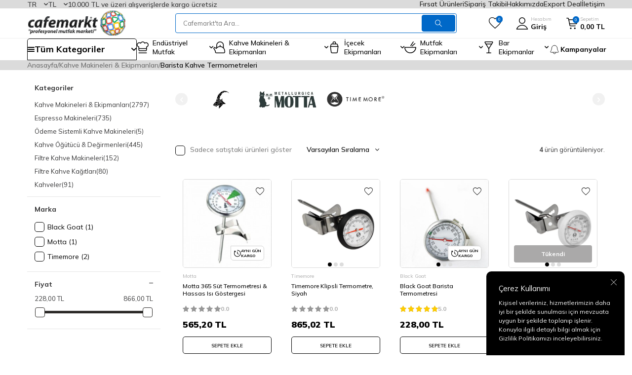

--- FILE ---
content_type: text/html; charset=UTF-8
request_url: https://www.cafemarkt.com/barista-kahve-termometreleri
body_size: 77839
content:
<!DOCTYPE html>
<html lang="tr-TR" >
<head>
<meta charset="utf-8" />
<title>Barista Kahve Termometre Çeşitleri ve Fiyatları - Cafemarkt</title>
<meta name="description" content="Baristaların su, süt gibi sıvıların ısısın ölçmek için kullandıkları barista termometre çeşitlerini Cafemarkt güvencesi ve en uygun fiyatları ile satın al!" />
<meta name="copyright" content="T-Soft E-Ticaret Sistemleri" />
<script>window['PRODUCT_DATA'] = [];</script>
<meta name="robots" content="index,follow" /><link rel="canonical" href="https://www.cafemarkt.com/barista-kahve-termometreleri"/>
<link rel="alternate" href="https://www.cafemarkt.com/barista-kahve-termometreleri" hreflang="x-default"/>
<link rel="alternate" hreflang="ru" href="https://www.cafemarkt.com/barista-coffee-thermometers-ru" />
<link rel="alternate" hreflang="ar" href="https://www.cafemarkt.com/barista-coffee-thermometers-ar" />
<link rel="alternate" hreflang="en" href="https://www.cafemarkt.com/barista-coffee-thermometers-en" />
<link rel="alternate" hreflang="tr" href="https://www.cafemarkt.com/barista-kahve-termometreleri" />

            <meta property="og:image" content="/Data/EditorFiles/cafemarkt-kurumsal-logo1.svg"/>
            <meta name="twitter:image" content="/Data/EditorFiles/cafemarkt-kurumsal-logo1.svg" />
            <meta property="og:type" content="category" />
            <meta property="og:title" content="Barista Kahve Termometre Çeşitleri ve Fiyatları - Cafemarkt" />
            <meta property="og:description" content="Baristaların su, süt gibi sıvıların ısısın ölçmek için kullandıkları barista termometre çeşitlerini Cafemarkt güvencesi ve en uygun fiyatları ile satın al!" />
            <meta property="og:url" content="https://www.cafemarkt.com/barista-kahve-termometreleri" />
            <meta property="og:site_name" content="https://www.cafemarkt.com/" />
            <meta name="twitter:card" content="summary" />
            <meta name="twitter:title" content="Barista Kahve Termometre Çeşitleri ve Fiyatları - Cafemarkt" />
            <meta name="twitter:description" content="Baristaların su, süt gibi sıvıların ısısın ölçmek için kullandıkları barista termometre çeşitlerini Cafemarkt güvencesi ve en uygun fiyatları ile satın al!" />
            <script>
                const E_EXPORT_ACTIVE = 1;
                const CART_DROPDOWN_LIST = false;
                const ENDPOINT_PREFIX = 'Ly93aXRjZG4uY2FmZW1hcmt0LmNvbQ==';
                const ENDPOINT_ALLOWED_KEYS = null;
                const SETTINGS = {"KVKK_REQUIRED":1,"NEGATIVE_STOCK":"0","DYNAMIC_LOADING_SHOW_BUTTON":0,"IS_COMMENT_RATE_ACTIVE":1};
                try {
                    var PAGE_TYPE = 'category';
                    var PAGE_ID = 2;
                    var ON_PAGE_READY = [];
                    var THEME_VERSION = 'v5';
                    var THEME_FOLDER = 'v5-mango';
                    var MEMBER_INFO = {"ID":0,"CODE":"","FIRST_NAME":"","BIRTH_DATE":"","GENDER":"","LAST_NAME":"","MAIL":"","MAIL_HASH":"","PHONE":"","PHONE_HASH":"","PHONE_HASH_SHA":"","GROUP":0,"TRANSACTION_COUNT":0,"REPRESENTATIVE":"","KVKK":-1,"COUNTRY":"TR","E_COUNTRY":"TR"};
                    var IS_VENDOR = 0;
                    var MOBILE_ACTIVE = false;
                    var CART_COUNT = '0';
                    var CART_TOTAL = '0,00';
                    var SESS_ID = '953e73ceb007d5bfa1863d1078f6a512';
                    var LANGUAGE = 'tr';
                    var CURRENCY = 'TL';
                    var SEP_DEC = ',';
                    var SEP_THO = '.';
                    var DECIMAL_LENGTH = 2;  
                    var SERVICE_INFO = null;
                    var CART_CSRF_TOKEN = '0a781eda60958c012fc512322f616d6e22c137b6884e4b7fe82083f95f3cb817';
                    var CSRF_TOKEN = 'jU5suZ2LCIrfUhABRA6v/ChKWQpGJ2phBGtwHxklA1M=';
                    
                }
                catch(err) { }
            </script>
            <!--cache--><link rel="preload" as="font" href="//witcdn.cafemarkt.com/theme/v5/css/fonts/tsoft-icon.woff2?v=1" type="font/woff2" crossorigin>
<link rel="preconnect" href="https://fonts.gstatic.com" crossorigin>
<link rel="preload" as="style" href="https://fonts.googleapis.com/css?family=Mulish:300,regular,500,600,700,800,900&display=swap">
<link rel="stylesheet" href="https://fonts.googleapis.com/css?family=Mulish:300,regular,500,600,700,800,900&display=swap" media="print" onload="this.media='all'">
<noscript>
<link rel="stylesheet" href="https://fonts.googleapis.com/css?family=Mulish:300,regular,500,600,700,800,900&display=swap">
</noscript>
<link type="text/css" rel="stylesheet" href="//witcdn.cafemarkt.com/srv/compressed/load/all/css/tr/2/0.css?v=1768567226&isTablet=0&isMobile=0&userType=Ziyaretci">
<link rel="shortcut icon" href="/Data/EditorFiles/favicon.png">
<meta name="viewport" content="width=device-width, initial-scale=1">
<script>
if (navigator.userAgent.indexOf('iPhone') > -1 || PAGE_ID == 91) {
document.querySelector("[name=viewport]").setAttribute('content', 'width=device-width, initial-scale=1, maximum-scale=1');
}
</script>
<script src="//witcdn.cafemarkt.com/theme/v5/js/callbacks.js?v=1768567226"></script>
<script src="//witcdn.cafemarkt.com/js/tsoftapps/v5/header.js?v=1768567226"></script>
<!-- Google Tag Manager -->
<script>(function(w,d,s,l,i){w[l]=w[l]||[];w[l].push({'gtm.start':
new Date().getTime(),event:'gtm.js'});var f=d.getElementsByTagName(s)[0],
j=d.createElement(s),dl=l!='dataLayer'?'&l='+l:'';j.async=true;j.src=
'https://www.googletagmanager.com/gtm.js?id='+i+dl;f.parentNode.insertBefore(j,f);
})(window,document,'script','dataLayer','GTM-5KVL9V9');</script>
<!-- End Google Tag Manager --><meta name="google-site-verification" content="5BZEz1B8Ez-pH04nLTzkRdSpNTqqUSGN77EuWkmaAxM" /><meta name="google-site-verification" content="HhQbmQkc68RRI73UPRMOPFBCy9dFpBShIs-ChaIYLKM" /><meta name="p:domain_verify" content="fe180884be5e4faab177ec2a9a896bf9"/><script type="text/javascript">
(function() {
if (window.klaviyo) return;
window._klOnsite = window._klOnsite || [];
window._klOnsite.push(['account', 'QVzWy2']);
var script = document.createElement('script');
script.type = 'text/javascript';
script.async = true;
script.src = 'https://static.klaviyo.com/onsite/js/klaviyo.js?company_id=QVzWy2';
var firstScript = document.getElementsByTagName('script')[0];
firstScript.parentNode.insertBefore(script, firstScript);
})();
</script>
<!-- T-Soft Apps - Google GTAG - Tracking Code Start -->
<script async src="https://www.googletagmanager.com/gtag/js?id=G-GD0957DW63"></script>
<script>
function gtag() {
dataLayer.push(arguments);
}
</script>
<!-- T-Soft Apps - Google GTAG - Tracking Code End --><!-- T-Soft Apps - V5 - Facebook Dönüşümler API - Tracking Code Head Start -->
<script>
if(typeof window.FB_CONVERSION_EVENT_ID == 'undefined'){
window.FB_CONVERSION_EVENT_ID = "fb_" + new Date().getTime();
}
</script>
<!-- T-Soft Apps - V5 - Facebook Dönüşümler API - Tracking Code Head End --><script>
if(typeof window.FB_EVENT_ID == 'undefined'){
window.FB_EVENT_ID = "fb_" + new Date().getTime();
}
</script><script type="text/javascript">
var $zoho=$zoho || {};$zoho.salesiq = $zoho.salesiq ||
{widgetcode:"03967a5c5c622195b9f98035a8cea00aa310092a5414b96d205bed93630ad334", values:{},ready:function(){}};
var d=document;s=d.createElement("script");s.type="text/javascript";s.id="zsiqscript";s.defer=true;
s.src="https://salesiq.zoho.com/widget";t=d.getElementsByTagName("script")[0];t.parentNode.insertBefore(s,t);d.write("<div id='zsiqwidget'></div>");
</script>
</head>
<body><!-- Google Tag Manager (noscript) -->
<noscript><iframe src="https://www.googletagmanager.com/ns.html?id=GTM-5KVL9V9"
height="0" width="0" style="display:none;visibility:hidden"></iframe></noscript>
<!-- End Google Tag Manager (noscript) --><script>
// === KLAVIYO FUNNEL + THANKYOU (v2) ===
(function () {
if (window.__kl_funnelTrackerInited) return;
window.__kl_funnelTrackerInited = true;
// ---- GENEL TRACK FONKSİYONU (klavTrack > klaviyo.track > _learnq) ----
function klTrackEv(eventName, props) {
props = props || {};
if (typeof window.klavTrack === "function") {
try { window.klavTrack(eventName, props); } catch(e){}
} else if (window.klaviyo && typeof window.klaviyo.track === "function") {
try { window.klaviyo.track(eventName, props); } catch(e){}
} else {
window._learnq = window._learnq || [];
try { window._learnq.push(["track", eventName, props]); } catch(e){}
}
}
// ---- ADIM TESPİTİ ----
function getRouteHint(){
const el = document.querySelector('#order-steps .content');
return el?.getAttribute('data-route') || null;
}
function detectStep(){
const p = (location.pathname || '').toLowerCase();
const r = (getRouteHint() || '').toLowerCase();
if (p.startsWith('/sepet')) return {key:'cart', label:'Sepet'};
if ((p==='/order' || p==='/order/') && (!r || r==='/')) return {key:'address', label:'Adres'};
if (p.indexOf('/order/address') === 0 || r==='/address')return {key:'address_add', label:'Adres Ekle'};
if (p.indexOf('/order/payment') === 0 || r==='/payment')return {key:'payment', label:'Ödeme'};
if (p.indexOf('/order/approve')===0 || document.querySelector('#approve-step'))
return {key:'thankyou', label:'Teşekkürler'};
return null;
}
// ---- TEŞEKKÜRLER SAYFASINDA SİPARİŞ VERİSİ ----
function parseOrderOnThankYou(){
const out = { order_id: null, currency: "TRY", total: null, items: [] };
// 1) Gizli JSON textarea (#provisionCheckoutResult)
try {
const ta = document.querySelector('#provisionCheckoutResult');
if (ta && ta.value && ta.value.trim()) {
const j = JSON.parse(ta.value);
out.order_id = j.order_id || j.OrderNumber || j.code || out.order_id;
out.currency = j.currency || j.Currency || out.currency;
const total = Number(j.amount || j.total || j.grand_total);
if (isFinite(total)) out.total = total;
const arr = j.items || j.Products;
if (Array.isArray(arr)) {
arr.forEach(function(pr){
out.items.push({
product_id: pr.id || pr.product_id || pr.sku || pr.Code || null,
sku: pr.sku || pr.Code || null,
name: pr.name || pr.Title || '',
quantity: Number(pr.quantity || pr.Qty || 1) || 1,
price: Number(pr.price || pr.UnitPrice || pr.Price || 0) || 0
});
});
}
}
} catch(e){}
// 2) Sağ panel DOM yedeği (#order-products / #order-summary)
try {
const list = document.querySelectorAll('#order-products .product-list li');
if (list && list.length) {
list.forEach(function(li){
const name = li.querySelector('.product-name')?.textContent?.trim() || '';
const qtyTxt = li.querySelector('.subproduct-and-count span')?.textContent || '';
const qty = parseInt((qtyTxt.match(/\d+/) || [1])[0], 10) || 1;
const priceTxt = li.querySelector('.price, .text-primary')?.textContent || '';
const num = Number(
priceTxt
.replace(/[^\d.,]/g,'')
.replace(/\./g,'')
.replace(',', '.')
);
const price = isFinite(num) ? num : 0;
if (name) {
out.items.push({
product_id: null,
sku: null,
name: name,
quantity: qty,
price: price
});
}
});
if (!out.total) {
const totalTxt = document.querySelector('#order-summary .fw-bold, #order-summary .text-success')?.textContent || '';
const val = Number(
totalTxt
.replace(/[^\d.,]/g,'')
.replace(/\./g,'')
.replace(',', '.')
);
if (isFinite(val) && val > 0) out.total = val;
}
}
} catch(e){}
return out;
}
// ---- EVENT FIRE ----
let lastStepKey = null, lastHref = location.href;
function fireStepEvent(force){
const step = detectStep();
if (!step) return;
if (!force && step.key === lastStepKey) return;
lastStepKey = step.key;
// Thankyou HARİÇ tüm adımlar → funnel_step_view
if (step.key !== 'thankyou') {
klTrackEv('funnel_step_view', {
funnel_step_key: step.key,
funnel_step_label: step.label,
page_path: location.pathname + location.search
});
}
// Thankyou’da tek sefer order_completed
if (step.key === 'thankyou' && !window.__kl_thanks_fired__) {
window.__kl_thanks_fired__ = true;
const o = parseOrderOnThankYou();
const total = o.total || null;
const currency = o.currency || 'TRY';
klTrackEv('order_completed', {
order_id: o.order_id || null,
currency: currency,
total: total,
$currency: currency,
$value: total,
items: o.items || []
});
}
}
// İlk yükle
setTimeout(function(){ fireStepEvent(true); }, 50);
// URL değişimlerinde (SPA benzeri davranışlar için)
const _ps = history.pushState;
const _rs = history.replaceState;
function onUrlChange(){
const h = location.href;
if (h !== lastHref) {
lastHref = h;
setTimeout(function(){ fireStepEvent(true); }, 60);
}
}
history.pushState = function(){
_ps.apply(this, arguments);
onUrlChange();
};
history.replaceState = function(){
_rs.apply(this, arguments);
onUrlChange();
};
window.addEventListener('popstate', onUrlChange);
// DOM değişimlerinde (step içerik güncellenirse)
const mo = new MutationObserver(function(){ fireStepEvent(false); });
mo.observe(document.documentElement, { childList:true, subtree:true });
})();
</script>
<script>
(function () {
if (window.__cm_kl_login_openapp__) return;
window.__cm_kl_login_openapp__ = true;
// --- PROFIL BİLGİLERİ (T-Soft MEMBER_INFO'dan) ---
var hasMemberInfo = !!(window.MEMBER_INFO && MEMBER_INFO.MAIL);
var profile = hasMemberInfo ? {
$email: MEMBER_INFO.MAIL || "",
$first_name: MEMBER_INFO.FIRST_NAME || "",
$last_name: MEMBER_INFO.LAST_NAME || "",
$phone: MEMBER_INFO.PHONE || "",
tsoft_id: MEMBER_INFO.ID || "",
tsoft_code: MEMBER_INFO.CODE || "",
tsoft_group: MEMBER_INFO.GROUP || "",
country: MEMBER_INFO.COUNTRY || "",
city: MEMBER_INFO.MEMBER_CITY || "",
town: MEMBER_INFO.MEMBER_TOWN || "",
kvkk: !!MEMBER_INFO.KVKK,
mail_permission: !!MEMBER_INFO.MAIL_PERMISSION,
sms_permission: !!MEMBER_INFO.SMS_PERMISSION
} : null;
// localStorage key'leri
var LS_LOGIN_KEY = "cm_is_logged_in";
var LS_OPENAPP_KEY = "cm_last_open_app";
function safeGetLS(key) {
try { return window.localStorage.getItem(key); } catch (e) { return null; }
}
function safeSetLS(key, val) {
try { window.localStorage.setItem(key, val); } catch (e) {}
}
function safeIdentify(p) {
if (!p) return;
window._learnq = window._learnq || [];
window._learnq.push(["identify", p]);
}
function safeTrack(name, props) {
window._learnq = window._learnq || [];
window._learnq.push(["track", name, props || {}]);
}
var isLoggedInNow = !!profile;
var wasLoggedIn = safeGetLS(LS_LOGIN_KEY) === "1";
// ---- LOGIN EVENT (her logout → login geçişinde) ----
if (isLoggedInNow && !wasLoggedIn) {
safeSetLS(LS_LOGIN_KEY, "1");
safeIdentify(profile);
safeTrack("Login", {
source: "cafemarkt",
method: "site"
});
} else if (!isLoggedInNow && wasLoggedIn) {
// Çıkış yaptıysa flag'i sıfırla
safeSetLS(LS_LOGIN_KEY, "0");
}
// ---- OPEN APP EVENT (günde 1 kez, login kullanıcıya) ----
if (isLoggedInNow) {
var today = (new Date()).toISOString().slice(0, 10); // YYYY-MM-DD
var lastOpen = safeGetLS(LS_OPENAPP_KEY);
if (lastOpen !== today) {
safeSetLS(LS_OPENAPP_KEY, today);
safeIdentify(profile);
safeTrack("Open App", {
source: "cafemarkt",
day: today
});
}
}
})();
</script>
<input type="hidden" id="cookie-law" value="1"><div class="w-100 d-flex flex-wrap ">
<div class=" col-12 col-sm-12 col-md-12 col-lg-12 col-xl-12 col-xxl-12 column-144  "><div class="row">
<div id="relation|405" data-id="405" class="relArea col-12 v5-mango  folder-html-block tpl-user_seux-kasim-firsat "><div class="row"></div></div><div id="relation|4" data-id="4" class="relArea col-12 v5-mango  folder-header tpl-user_seux-v2 "><div class="row"><!--cache-->
<header class="container-fluid">
<div class="row">
<div id="header-top" class="container-fluid">
<div class="row">
<div class="container">
<div class="dropdown">
<span id="language-btn-4" class="dropdown-title cursor-pointer d-flex align-items-center language-select" data-toggle="dropdown">
TR
<i class="ti-arrow-down ml-1"></i>
</span>
<div class="dropdown-menu">
<a href="#" data-toggle="language" data-language="tr" class="list-item fw-bold text-primary">Türkçe</a>
<a href="#" data-toggle="language" data-language="en" class="list-item ">English</a>
<a href="#" data-toggle="language" data-language="ar" class="list-item ">عربي</a>
<a href="#" data-toggle="language" data-language="ru" class="list-item ">Русский</a>
</div>
</div>
<div class="dropdown">
<span id="currency-btn-4" class="dropdown-title cursor-pointer d-flex align-items-center currency-select" data-toggle="dropdown">
TL
<i class="ti-arrow-down ml-1"></i>
</span>
<div class="dropdown-menu">
<a href="#" data-toggle="currency" data-currency="TL" class="list-item fw-bold text-primary">TL</a>
<a href="#" data-toggle="currency" data-currency="USD" class="list-item ">USD</a>
<a href="#" data-toggle="currency" data-currency="EUR" class="list-item ">EUR</a>
<a href="#" data-toggle="currency" data-currency="GBP" class="list-item ">GBP</a>
</div>
</div>
<div class="header-top--free-text">10.000 TL ve üzeri alışverişlerde kargo ücretsiz</div>
<nav id="top-menu" class="d-none d-lg-flex justify-content-flex-end ml-auto">
<ul class="d-flex flex-wrap">
<li>
<a id="menu-header-top-4" target="" href="/firsat-urun-listesi" class="">Fırsat Ürünleri</a>
</li>
<li>
<a id="menu-header-top-1" target="" href="https://www.cafemarkt.com/siparis-takip" class="">Sipariş Takibi</a>
</li>
<li>
<a id="menu-header-top-2" target="" href="https://www.cafemarkt.com/hakkimizda" class="">Hakkımızda</a>
</li>
<li>
<a id="menu-header-top-96" target="" href="/export-deal" class="">Export Deal</a>
</li>
<li>
<a id="menu-header-top-3" target="" href="https://www.cafemarkt.com/iletisim" class="">İletişim</a>
</li>
</ul>
</nav>
</div>
</div>
</div>
<div id="header-middle" class="container">
<div class="row align-items-center">
<div class="col-auto d-lg-none">
<a href="#mobile-menu-4" data-toggle="drawer" class="header-mobile-menu-btn" aria-label="Menü">
<i class="ti-menu text-black"></i>
</a>
</div>
<div class="col-auto col-lg-3 d-flex">
<a href="https://www.cafemarkt.com/" id="logo" aria-label="logo">
<span class="d-none d-md-block"><p><img src="//witcdn.cafemarkt.com/Data/EditorFiles/cafemarkt-kurumsal-logo1.svg" alt="Cafemarkt Endüstriyel ve Profesyonel Mutfak Dünyası" /></p></span>
<img src="//witcdn.cafemarkt.com/Data/EditorFiles/mobile-logo.png" width="62" height="59" alt="Cafemarkt" loading="lazy" class="d-md-none">
</a>
</div>
<div id="header-search" class="col col-lg-6">
<form action="/arama" method="get" autocomplete="off" id="search" class="w-100 position-relative header-search__form">
<input id="live-search" type="search" name="q" placeholder="Cafemarkt'ta Ara..." class="form-control form-control-md"
data-search="live-search" v-model="searchVal" data-licence="1">
<button type="submit" class="btn btn-primary" id="live-search-btn"><i class="ti-search"></i></button>
<div class="border border-primary search-form-list">
<div class="w-100 d-flex flex-direction-column dynamic-search" id="dynamic-search-4" v-if="searchVal.length > 0 && data != ''" v-cloak>
<div class="search-content__title">Arama Sonuçları</div>
<div class="dynamic-search-item" v-if="data.categories.length > 0">
<div class="dynamic-search-item__title">Kategoriler</div>
<ul class="row no-gutters dynamic-search-item__list">
<li class="col-12 col-md-6" v-for="C in data.categories">
<a :href="'/' + C.url" class="d-block"><span v-html="C.title"></span></a>
</li>
</ul>
</div>
<div class="dynamic-search-item" v-if="data.brands.length > 0">
<div class="dynamic-search-item__title">Markalar</div>
<ul class="row no-gutters dynamic-search-item__list">
<li class="col-12 col-md-6" v-for="B in data.brands">
<a :href="'/' + B.url"><span v-html="B.title"></span></a>
</li>
</ul>
</div>
<div class="dynamic-search-item" v-if="data.products.length > 0">
<div class="dynamic-search-item__title">Ürünler</div>
<ul class="row no-gutters dynamic-search-item__list">
<li class="col-12 col-md-6" v-for="P in data.products">
<a :href="'/' + P.url" class="d-block">
<span class="search-image" v-if="P.image"><img :src="P.image" :alt="P.title"></span>
<span><span v-html="P.title"></span></span>
</a>
</li>
</ul>
</div>
<div class="dynamic-search-item" v-if="data.combines.length > 0">
<div class="dynamic-search-item__title">Kombinler</div>
<ul class="row no-gutters dynamic-search-item__list">
<li class="col-12 col-md-6" v-for="C in data.combines">
<a :href="'/' + C.url">
<span class="search-image" v-if="C.image"><img :src="C.image" :alt="C.title"></span>
<span v-html="C.title"></span>
</a>
</li>
</ul>
</div>
<div class="dynamic-search-item p-1" v-if="data.products.length < 1 && data.categories.length < 1 && data.brands.length < 1 && data.combines.length < 1">
Sonuç bulunamadı.
</div>
</div>
<div v-else class="row search-content-container">
<div class="col-12 col-lg-auto">
<div class="search-content__title">Popüler Arama</div>
<nav class="w-100">
<ul class="w-100 search-popular-items">
<li>
<a href="https://www.cafemarkt.com/bar-blenderlar" target=""><i class="ti-arrow-right"></i>Blender</a>
</li>
<li>
<a href="https://www.cafemarkt.com/sicak-cikolata-ve-sahlep-makineleri" target=""><i class="ti-arrow-right"></i>Sıcak Çikolata Makinesi</a>
</li>
<li>
<a href="https://www.cafemarkt.com/fritozler" target=""><i class="ti-arrow-right"></i>Fritöz</a>
</li>
<li>
<a href="https://www.cafemarkt.com/cay-makineleri" target=""><i class="ti-arrow-right"></i>Çay Makinesi</a>
</li>
<li>
<a href="https://www.cafemarkt.com/endustriyel-buzdolaplari" target=""><i class="ti-arrow-right"></i>Buzdolabı</a>
</li>
<li>
<a href="https://www.cafemarkt.com/buz-makineleri" target=""><i class="ti-arrow-right"></i>Buz Makinesi</a>
</li>
<li>
<a href="https://www.cafemarkt.com/espresso-makineleri" target=""><i class="ti-arrow-right"></i>Kahve Makinesi</a>
</li>
<li>
<a href="https://www.cafemarkt.com/kokteyl-shaker" target=""><i class="ti-arrow-right"></i>Shaker</a>
</li>
<li>
<a href="https://www.cafemarkt.com/limonata-serbet-ayran-makineleri" target=""><i class="ti-arrow-right"></i>Limonata Makinesi</a>
</li>
</ul>
</nav>
</div>
<div class="col-12 col-lg">
<div class="search-content__title">Size Özel Ürünler</div>
<nav class="w-100">
<ul class="w-100 search-product-list">
<li>
<a href="/gitti-mi-bitti-kampanyasi" target="" class="search-product-item">
<span class="image-wrapper">
<picture class="image-inner">
<img src="//witcdn.cafemarkt.com/Data/img/menu_item/3/tr_img_1_133.jpg" alt="Gitti Mi Bitti Kampanyası">
</picture>
</span>
<span class="search-product-item__title">Gitti Mi Bitti Kampanyası</span>
</a>
</li>
<li>
<a href="/kampanyalar-cat?brand=87-119-41-200-185-198-111" target="" class="search-product-item">
<span class="image-wrapper">
<picture class="image-inner">
<img src="//witcdn.cafemarkt.com/Data/img/menu_item/4/tr_img_1_134.jpg" alt="Kahve Makinesi ve Ekipmanları">
</picture>
</span>
<span class="search-product-item__title">Kahve Makinesi ve Ekipmanları</span>
</a>
</li>
<li>
<a href="/unox?category=676" target="" class="search-product-item">
<span class="image-wrapper">
<picture class="image-inner">
<img src="//witcdn.cafemarkt.com/Data/img/menu_item/6/tr_img_1_136.jpg" alt="Unox Fırınlarda İndirim Fırsatları">
</picture>
</span>
<span class="search-product-item__title">Unox Fırınlarda İndirim Fırsatları</span>
</a>
</li>
<li>
<a href="https://www.cafemarkt.com/outlet-urunler" target="" class="search-product-item">
<span class="image-wrapper">
<picture class="image-inner">
<img src="//witcdn.cafemarkt.com/Data/img/menu_item/5/tr_img_1_115.jpg" alt="Outlet Ürünler">
</picture>
</span>
<span class="search-product-item__title">Outlet Ürünler</span>
</a>
</li>
<li>
<a href="/vacu-vin?stock=1" target="" class="search-product-item">
<span class="image-wrapper">
<picture class="image-inner">
<img src="//witcdn.cafemarkt.com/Data/img/menu_item/5/tr_img_1_135.jpg" alt="Kampanyalı Şarap Aksesuarları">
</picture>
</span>
<span class="search-product-item__title">Kampanyalı Şarap Aksesuarları</span>
</a>
</li>
<li>
<a href="/su-isitici-kettle-15-lt-seker-kirmizi" target="" class="search-product-item">
<span class="image-wrapper">
<picture class="image-inner">
<img src="//witcdn.cafemarkt.com/Data/img/menu_item/2/tr_img_1_132.jpg" alt="KitchenAid Artisan Kettle Kaçmaz Fiyat">
</picture>
</span>
<span class="search-product-item__title">KitchenAid Artisan Kettle Kaçmaz Fiyat</span>
</a>
</li>
</ul>
</nav>
</div>
</div>
</div>
</form>
</div>
<div id="hm-links" class="col-auto col-lg-3 ml-auto">
<div class="row flex-nowrap align-items-center justify-content-flex-end">
<div class="col-auto d-none d-lg-block">
<a href="#header-member-panel-4" data-toggle="drawer" class="text-black hm-link" id="header-favourite-btn" aria-label="Favorilerim">
<i class="ti-heart-o"><span class="tsoft-favourite-count customer-favorites-count badge">0</span></i>
</a>
</div>
<div class="col-auto">
<a href="#header-member-panel-4" data-toggle="drawer" class="text-body hm-link" id="header-account" aria-label="Hesabım">
<i><img src="//witcdn.cafemarkt.com/Data/EditorFiles/seux/icon/user.svg" loading="lazy" width="25" height="25" alt="Hesabım"></i>
<span class="d-none d-lg-block">Hesabım<em>Giriş</em></span>
</a>
</div>
<div class="col-auto position-relative">
<a href="#header-cart-panel-4" data-toggle="drawer" class="text-body hm-link" id="header-cart-btn" aria-label="Sepetim">
<i><img src="//witcdn.cafemarkt.com/Data/EditorFiles/seux/icon/shopping-cart.svg" loading="lazy" width="23" height="23" alt="Sepetim"><span class="badge cart-soft-count">0</span></i>
<span class="d-none d-lg-block">Sepetim<em class="text-nowrap"><em class="d-inline-block cart-soft-price">0,00</em> TL</em></span>
</a>
</div>
</div>
</div>
</div>
</div>
<div id="header-menu" class="container-fluid d-none d-lg-block">
<div class="row">
<div class="container">
<div class="menu-all-categories" id="menu-all-categories-4">
<span class="d-flex align-items-center cursor-pointer" @mouseover.once="get()">
<i class="ti-menu"></i>
<span class="d-flex align-items-center">
Tüm Kategoriler
<i class="ti-arrow-down"></i>
</span>
</span>
<nav class="w-100 menu-container fade-in" v-cloak>
<ul class="bg-white menu-container-scroll" v-if="!LOAD">
<li class="w-100" v-for="(CAT, index) in CATEGORIES" :id="'menu-li-cat-' + CAT.ID" :key="CAT.ID"
:class="{ hovered: activeMenuId === CAT.ID }"
@mouseenter="mouseEnter(CAT.ID)" @mouseleave="mouseLeave(CAT.ID)">
<a :id="'menu-categories-' + CAT.ID" :href="'/' + CAT.LINK" class="d-flex fw-semibold cat-main-menu-title" :data-cat-id="CAT.ID" :title="CAT.TITLE">
<img :src="CAT.IMG1.PATH" :width="CAT.IMG1.WIDTH" :height="CAT.IMG1.HEIGHT" :alt="CAT.TITLE" loading="lazy" v-if="CAT.IMG1 && CAT.IMG1.PATH != ''" />
<span>{{ CAT.TITLE }}</span>
</a>
<div class="menu-container-child" v-if="typeof(CAT.CHILDREN) != 'undefined'">
<ul class="col bg-white border border-primary menu-container-scroll py-1" v-if="CAT.CHILDREN.length > 0">
<li v-for="SUB in CAT.CHILDREN">
<a :id="'menu-categories-' + SUB.ID" :href="'/' + SUB.LINK" class="d-flex" :title="SUB.TITLE">{{ SUB.TITLE }}</a>
<div class="submenu-container" v-if="typeof(SUB.CHILDREN) != 'undefined' && (SUB.CHILDREN.length > 0 || SUB.IMAGE != '')">
<ul v-if="SUB.CHILDREN.length > 0">
<li v-for="SUB2 in SUB.CHILDREN">
<a :id="'menu-categories-' + SUB2.ID" :href="'/' + SUB2.LINK" class="d-flex" :title="SUB2.TITLE">{{ SUB2.TITLE }}</a>
</li>
</ul>
</div>
</li>
</ul>
<div class="col-auto cat-img" v-if="CAT.IMAGE != ''">
<a :href="'/' + CAT.LINK" class="text-center" :title="CAT.TITLE">
<img :src="CAT.IMAGE" :alt="CAT.TITLE">
<span class="d-block fw-bold mt-1">{{ CAT.TITLE }}</span>
</a>
</div>
</div>
</li>
</ul>
</nav>
</div>
<nav id="main-menu" class="d-none d-lg-block">
<ul class="d-flex position-relative menu menu-4">
<li>
<a id="menu-54" href="https://www.cafemarkt.com/endustriyel-mutfak" target="" class="menu-first-title " title="Endüstriyel Mutfak">
<img src="//witcdn.cafemarkt.com/Data/img/menu_item/5/tr_img_1_5.svg" width="" height="" alt="Endüstriyel Mutfak"> <span>Endüstriyel Mutfak</span>
<i class="ti-arrow-down" data-text="Tümünü Gör"></i> </a>
<div class="w-100 menu-container fade-in">
<div class="row">
<div class="col menu-container__list">
<div class="menu-container__list-item">
<a id="menu-1024" href="https://www.cafemarkt.com/hazirlik-makineleri" target="" class="menu-second-title " title="Hazırlık Makineleri">Hazırlık Makineleri</a>
</div>
<div class="menu-container__list-item">
<a id="menu-5414" href="https://www.cafemarkt.com/tepsi-istif-raflari-ve-tasima-arabalari" target="" class="menu-second-title " title="Tepsi İstif Rafları & Taşıma Arabaları">Tepsi İstif Rafları & Taşıma Arabaları</a>
</div>
<div class="menu-container__list-item">
<a id="menu-554" href="https://www.cafemarkt.com/gastronorm-kuvetler" target="" class="menu-second-title " title="Gastronorm Küvetler">Gastronorm Küvetler</a>
</div>
<div class="menu-container__list-item">
<a id="menu-994" href="https://www.cafemarkt.com/bulasikhane-ekipmanlari" target="" class="menu-second-title " title="Bulaşıkhane Ekipmanları">Bulaşıkhane Ekipmanları</a>
</div>
<div class="menu-container__list-item">
<a id="menu-1004" href="https://www.cafemarkt.com/evye-ve-tezgahlar" target="" class="menu-second-title " title="Evye ve Tezgahlar">Evye ve Tezgahlar</a>
</div>
<div class="menu-container__list-item">
<a id="menu-1014" href="https://www.cafemarkt.com/firinlar" target="" class="menu-second-title " title="Fırınlar">Fırınlar</a>
</div>
<div class="menu-container__list-item">
<a id="menu-1044" href="https://www.cafemarkt.com/pisirme-ekipmanlari" target="" class="menu-second-title " title="Pişirme Ekipmanları">Pişirme Ekipmanları</a>
</div>
<div class="menu-container__list-item">
<a id="menu-1064" href="https://www.cafemarkt.com/tasima-ekipmanlari" target="" class="menu-second-title " title="Taşıma Ekipmanları">Taşıma Ekipmanları</a>
</div>
<div class="menu-container__list-item">
<a id="menu-1084" href="https://www.cafemarkt.com/bebek-mama-sandalyeleri" target="" class="menu-second-title " title="Bebek Mama Sandalyeleri">Bebek Mama Sandalyeleri</a>
</div>
<div class="menu-container__list-item">
<a id="menu-1094" href="https://www.cafemarkt.com/benmariler" target="" class="menu-second-title " title="Benmariler">Benmariler</a>
</div>
<div class="menu-container__list-item">
<a id="menu-1114" href="https://www.cafemarkt.com/buz-makineleri" target="" class="menu-second-title " title="Buz Makineleri">Buz Makineleri</a>
</div>
<div class="menu-container__list-item">
<a id="menu-1124" href="https://www.cafemarkt.com/buzdolabi-ve-derin-dondurucular" target="" class="menu-second-title " title="Buzdolabı ve Derin Dondurucular">Buzdolabı ve Derin Dondurucular</a>
</div>
<div class="menu-container__list-item">
<a id="menu-1144" href="https://www.cafemarkt.com/davlumbazlar" target="" class="menu-second-title " title="Davlumbazlar">Davlumbazlar</a>
</div>
<div class="menu-container__list-item">
<a id="menu-1154" href="https://www.cafemarkt.com/dondurma-makineleri" target="" class="menu-second-title " title="Dondurma Makineleri">Dondurma Makineleri</a>
</div>
<div class="menu-container__list-item">
<a id="menu-1334" href="https://www.cafemarkt.com/soguk-oda" target="" class="menu-second-title " title="Soğuk Oda">Soğuk Oda</a>
</div>
<div class="menu-container__list-item">
<a id="menu-1804" href="https://www.cafemarkt.com/depolama-istif-raflari" target="" class="menu-second-title " title="Depolama ve İstif Rafları">Depolama ve İstif Rafları</a>
</div>
<div class="menu-container__list-item">
<a id="menu-3954" href="https://www.cafemarkt.com/yardimci-mutfak-ekipmanlari" target="" class="menu-second-title " title="Yardımcı Mutfak Ekipmanları">Yardımcı Mutfak Ekipmanları</a>
</div>
<div class="menu-container__list-item">
<a id="menu-5434" href="https://www.cafemarkt.com/endustriyel-mutfak-dolaplari" target="" class="menu-second-title " title="Endüstriyel Mutfak Dolapları">Endüstriyel Mutfak Dolapları</a>
</div>
<div class="menu-container__list-item">
<a id="menu-5544" href="https://www.cafemarkt.com/pasta-soguk-teshir-dolaplari" target="" class="menu-second-title " title="Soğuk Teşhir Dolapları">Soğuk Teşhir Dolapları</a>
</div>
<div class="menu-container__list-item">
<a id="menu-5784" href="https://www.cafemarkt.com/sorbe-makineleri" target="" class="menu-second-title " title="Sorbe Makineleri">Sorbe Makineleri</a>
</div>
<div class="menu-container__list-item">
<a id="menu-5884" href="https://www.cafemarkt.com/dry-aged-et-yaslandirma-dolaplari" target="" class="menu-second-title " title="Dry Aged Et Yaşlandırma Dolapları">Dry Aged Et Yaşlandırma Dolapları</a>
</div>
<div class="menu-container__list-item">
<a id="menu-5914" href="https://www.cafemarkt.com/seyyar-satis-ve-teshir-arabalari" target="" class="menu-second-title " title="Seyyar Satış ve Teşhir Arabaları">Seyyar Satış ve Teşhir Arabaları</a>
</div>
<div class="menu-container__list-item">
<a id="menu-7384" href="https://www.cafemarkt.com/sicak-teshir-uniteleri" target="" class="menu-second-title " title="Sıcak Teşhir Üniteleri">Sıcak Teşhir Üniteleri</a>
</div>
<div class="menu-container__list-item">
<a id="menu-8114" href="https://www.cafemarkt.com/sushi-teshir-dolaplari" target="" class="menu-second-title " title="Sushi Teşhir Dolapları">Sushi Teşhir Dolapları</a>
</div>
<div class="menu-container__list-item">
<a id="menu-10124" href="https://www.cafemarkt.com/bebek-bakim-istasyonlari" target="" class="menu-second-title " title="Bebek Bakım İstasyonları">Bebek Bakım İstasyonları</a>
</div>
</div>
<div class="col-3 menu-container__banner"><p><a href="#"><img src="//witcdn.cafemarkt.com/Data/EditorFiles/seux/banner/menu-banner-1.png" data-clarity-loaded="2jq93z"></a> <a href="#"><img src="//witcdn.cafemarkt.com/Data/EditorFiles/seux/banner/menu-banner-2.png" data-clarity-loaded="10y5a69"></a></p></div>
</div>
</div>
<div class="menu-overlay bg-transparent position-fixed inset"></div>
</li>
<li>
<a id="menu-64" href="https://www.cafemarkt.com/kahve-makineleri" target="" class="menu-first-title " title="Kahve Makineleri & Ekipmanları">
<img src="//witcdn.cafemarkt.com/Data/img/menu_item/6/tr_img_1_6.svg" width="" height="" alt="Kahve Makineleri & Ekipmanları"> <span>Kahve Makineleri & Ekipmanları</span>
<i class="ti-arrow-down" data-text="Tümünü Gör"></i> </a>
<div class="w-100 menu-container fade-in">
<div class="row">
<div class="col-12 menu-container__list">
<div class="menu-container__list-item">
<a id="menu-4404" href="https://www.cafemarkt.com/espresso-makineleri" target="" class="menu-second-title " title="Espresso Makineleri">Espresso Makineleri</a>
</div>
<div class="menu-container__list-item">
<a id="menu-10394" href="https://www.cafemarkt.com/odeme-sistemli-kahve-makineleri-tr" target="" class="menu-second-title " title="Ödeme Sistemli Kahve Makineleri">Ödeme Sistemli Kahve Makineleri</a>
</div>
<div class="menu-container__list-item">
<a id="menu-3144" href="https://www.cafemarkt.com/kahve-ogutuculer" target="" class="menu-second-title " title="Kahve Öğütücü & Değirmenleri">Kahve Öğütücü & Değirmenleri</a>
</div>
<div class="menu-container__list-item">
<a id="menu-4434" href="https://www.cafemarkt.com/filtre-kahve-makineleri" target="" class="menu-second-title " title="Filtre Kahve Makineleri">Filtre Kahve Makineleri</a>
</div>
<div class="menu-container__list-item">
<a id="menu-3154" href="https://www.cafemarkt.com/kahve-filtre-kagitlari" target="" class="menu-second-title " title="Filtre Kahve Kağıtları">Filtre Kahve Kağıtları</a>
</div>
<div class="menu-container__list-item">
<a id="menu-3614" href="https://www.cafemarkt.com/kahveler" target="" class="menu-second-title " title="Kahveler">Kahveler</a>
</div>
<div class="menu-container__list-item">
<a id="menu-7344" href="https://www.cafemarkt.com/sut-sogutuculari" target="" class="menu-second-title " title="Süt Soğutucuları">Süt Soğutucuları</a>
</div>
<div class="menu-container__list-item">
<a id="menu-3114" href="https://www.cafemarkt.com/barista-malzemeleri" target="" class="menu-second-title " title="Barista Malzemeleri">Barista Malzemeleri</a>
</div>
<div class="menu-container__list-item">
<a id="menu-9504" href="https://www.cafemarkt.com/profesyonel-kahve-sutleri" target="" class="menu-second-title " title="Profesyonel Kahve Sütleri">Profesyonel Kahve Sütleri</a>
</div>
<div class="menu-container__list-item">
<a id="menu-7804" href="https://www.cafemarkt.com/kahve-makinesi-setleri" target="" class="menu-second-title " title="Kahve Makinesi Setleri">Kahve Makinesi Setleri</a>
</div>
<div class="menu-container__list-item">
<a id="menu-8824" href="https://www.cafemarkt.com/tamper-mat-ve-standlari" target="" class="menu-second-title " title="Tamper Mat ve Standları">Tamper Mat ve Standları</a>
</div>
<div class="menu-container__list-item">
<a id="menu-4544" href="https://www.cafemarkt.com/3nesil-kahve-ekipmanlari" target="" class="menu-second-title " title="3.Nesil Kahve Ekipmanları">3.Nesil Kahve Ekipmanları</a>
</div>
<div class="menu-container__list-item">
<a id="menu-8704" href="https://www.cafemarkt.com/kahve-potlari" target="" class="menu-second-title " title="Kahve Potları">Kahve Potları</a>
</div>
<div class="menu-container__list-item">
<a id="menu-4684" href="https://www.cafemarkt.com/kahve-el-degirmenleri" target="" class="menu-second-title " title="Kahve El Değirmenleri">Kahve El Değirmenleri</a>
</div>
<div class="menu-container__list-item">
<a id="menu-4734" href="https://www.cafemarkt.com/dripper" target="" class="menu-second-title " title="Dripper">Dripper</a>
</div>
<div class="menu-container__list-item">
<a id="menu-5024" href="https://www.cafemarkt.com/temizleme-fircalari" target="" class="menu-second-title " title="Temizleme Fırçaları">Temizleme Fırçaları</a>
</div>
<div class="menu-container__list-item">
<a id="menu-10284" href="https://www.cafemarkt.com/portafiltreler-kahve-kasiklari" target="" class="menu-second-title " title="Portafiltreler & Kahve Kaşıkları">Portafiltreler & Kahve Kaşıkları</a>
</div>
<div class="menu-container__list-item">
<a id="menu-4674" href="https://www.cafemarkt.com/manuel-kahve-makineleri" target="" class="menu-second-title " title="Manuel Kahve Makineleri">Manuel Kahve Makineleri</a>
</div>
<div class="menu-container__list-item">
<a id="menu-4714" href="https://www.cafemarkt.com/moka-pot" target="" class="menu-second-title " title="Moka Pot">Moka Pot</a>
</div>
<div class="menu-container__list-item">
<a id="menu-4534" href="https://www.cafemarkt.com/french-pressler" target="" class="menu-second-title " title="French Pressler">French Pressler</a>
</div>
<div class="menu-container__list-item">
<a id="menu-4724" href="https://www.cafemarkt.com/sut-kopurtuculer" target="" class="menu-second-title " title="Süt Köpürtücüler">Süt Köpürtücüler</a>
</div>
<div class="menu-container__list-item">
<a id="menu-4784" href="https://www.cafemarkt.com/hassas-kahve-tartisi" target="" class="menu-second-title " title="Hassas Kahve Tartısı">Hassas Kahve Tartısı</a>
</div>
<div class="menu-container__list-item">
<a id="menu-4524" href="https://www.cafemarkt.com/soguk-demleme-cold-brew-ekipmanlari" target="" class="menu-second-title " title="Soğuk Demleme - Cold Brew">Soğuk Demleme - Cold Brew</a>
</div>
<div class="menu-container__list-item">
<a id="menu-8214" href="https://www.cafemarkt.com/kahve-termoslari" target="" class="menu-second-title " title="Kahve Termosları">Kahve Termosları</a>
</div>
<div class="menu-container__list-item">
<a id="menu-4504" href="https://www.cafemarkt.com/kumda-kahve-makineleri" target="" class="menu-second-title " title="Kumda Kahve Makineleri">Kumda Kahve Makineleri</a>
</div>
<div class="menu-container__list-item">
<a id="menu-7084" href="https://www.cafemarkt.com/fincan-isiticilari" target="" class="menu-second-title " title="Fincan Isıtıcıları">Fincan Isıtıcıları</a>
</div>
<div class="menu-container__list-item">
<a id="menu-5004" href="https://www.cafemarkt.com/zamanlayici" target="" class="menu-second-title " title="Zamanlayıcı">Zamanlayıcı</a>
</div>
<div class="menu-container__list-item">
<a id="menu-4754" href="https://www.cafemarkt.com/kahve-cekmecesi" target="" class="menu-second-title " title="Posalık & Kahve Çekmecesi">Posalık & Kahve Çekmecesi</a>
</div>
<div class="menu-container__list-item">
<a id="menu-8064" href="https://www.cafemarkt.com/sut-isiticilari" target="" class="menu-second-title " title="Süt Isıtıcıları">Süt Isıtıcıları</a>
</div>
<div class="menu-container__list-item">
<a id="menu-4744" href="https://www.cafemarkt.com/chemex-modelleri" target="" class="menu-second-title " title="Chemex">Chemex</a>
</div>
<div class="menu-container__list-item">
<a id="menu-7334" href="https://www.cafemarkt.com/kahve-kavurma-makineleri" target="" class="menu-second-title " title="Kahve Kavurma Makineleri">Kahve Kavurma Makineleri</a>
</div>
<div class="menu-container__list-item">
<a id="menu-8714" href="https://www.cafemarkt.com/kahve-pot-isiticilari" target="" class="menu-second-title " title="Kahve Pot Isıtıcıları">Kahve Pot Isıtıcıları</a>
</div>
<div class="menu-container__list-item">
<a id="menu-4464" href="https://www.cafemarkt.com/instant-kahve-makineleri" target="" class="menu-second-title " title="Instant Kahve Makineleri">Instant Kahve Makineleri</a>
</div>
<div class="menu-container__list-item">
<a id="menu-4774" href="https://www.cafemarkt.com/sut-potu-pitcher" target="" class="menu-second-title " title="Süt Potu (Pitcher)">Süt Potu (Pitcher)</a>
</div>
<div class="menu-container__list-item">
<a id="menu-5874" href="https://www.cafemarkt.com/kahve-temizleme-urunleri" target="" class="menu-second-title " title="Kahve Temizleme Ürünleri">Kahve Temizleme Ürünleri</a>
</div>
<div class="menu-container__list-item">
<a id="menu-5014" href="https://www.cafemarkt.com/olcu-kaplari" target="" class="menu-second-title " title="Ölçü Kapları">Ölçü Kapları</a>
</div>
<div class="menu-container__list-item">
<a id="menu-4694" href="https://www.cafemarkt.com/tamper" target="" class="menu-second-title " title="Tamper">Tamper</a>
</div>
<div class="menu-container__list-item">
<a id="menu-8674" href="https://www.cafemarkt.com/metal-kahve-filtreleri" target="" class="menu-second-title " title="Metal Kahve Filtreleri">Metal Kahve Filtreleri</a>
</div>
<div class="menu-container__list-item">
<a id="menu-4704" href="https://www.cafemarkt.com/latte-art-kalemleri" target="" class="menu-second-title " title="Latte Art Kalemleri">Latte Art Kalemleri</a>
</div>
<div class="menu-container__list-item">
<a id="menu-4764" href="https://www.cafemarkt.com/kahve-damlama-kettle" target="" class="menu-second-title " title="Kahve Demleme Kettle">Kahve Demleme Kettle</a>
</div>
<div class="menu-container__list-item">
<a id="menu-7364" href="https://www.cafemarkt.com/kahve-bardagi-ve-fincanlari" target="" class="menu-second-title " title="Kahve Bardağı ve Fincanları">Kahve Bardağı ve Fincanları</a>
</div>
<div class="menu-container__list-item">
<a id="menu-7594" href="https://www.cafemarkt.com/kapsul-kahve-standlari" target="" class="menu-second-title " title="Kapsül Kahve Standları">Kapsül Kahve Standları</a>
</div>
<div class="menu-container__list-item">
<a id="menu-8734" href="https://www.cafemarkt.com/kahve-makinesi-termos-ve-hazneleri" target="" class="menu-second-title " title="Kahve Makinesi Termos ve Hazneleri">Kahve Makinesi Termos ve Hazneleri</a>
</div>
<div class="menu-container__list-item">
<a id="menu-5264" href="https://www.cafemarkt.com/barista-kahve-termometreleri" target="" class="menu-second-title " title="Barista Kahve Termometreleri">Barista Kahve Termometreleri</a>
</div>
<div class="menu-container__list-item">
<a id="menu-5864" href="https://www.cafemarkt.com/kahve-silolari" target="" class="menu-second-title " title="Kahve Siloları">Kahve Siloları</a>
</div>
<div class="menu-container__list-item">
<a id="menu-8834" href="https://www.cafemarkt.com/sut-potu-duslama-uniteleri" target="" class="menu-second-title " title="Süt Potu Duşlama Üniteleri">Süt Potu Duşlama Üniteleri</a>
</div>
<div class="menu-container__list-item">
<a id="menu-4424" href="https://www.cafemarkt.com/turk-kahvesi-makineleri" target="" class="menu-second-title " title="Türk Kahvesi Makineleri">Türk Kahvesi Makineleri</a>
</div>
<div class="menu-container__list-item">
<a id="menu-4414" href="https://www.cafemarkt.com/kapsul-kahve-makineleri" target="" class="menu-second-title " title="Kapsül Kahve Makineleri">Kapsül Kahve Makineleri</a>
</div>
<div class="menu-container__list-item">
<a id="menu-8724" href="https://www.cafemarkt.com/kahve-servis-istasyonlari-ve-standlar" target="" class="menu-second-title " title="Kahve Servis İstasyonları ve Standlar">Kahve Servis İstasyonları ve Standlar</a>
</div>
<div class="menu-container__list-item">
<a id="menu-6294" href="https://www.cafemarkt.com/doldurulabilir-kahve-kapsulleri" target="" class="menu-second-title " title="Doldurulabilir Kahve Kapsülleri">Doldurulabilir Kahve Kapsülleri</a>
</div>
<div class="menu-container__list-item">
<a id="menu-7194" href="https://www.cafemarkt.com/su-sertlik-ayarli-surahiler" target="" class="menu-second-title " title="Su Arıtma Sürahileri">Su Arıtma Sürahileri</a>
</div>
<div class="menu-container__list-item">
<a id="menu-6724" href="https://www.cafemarkt.com/kahve-tutkunlarina-ozel-setler" target="" class="menu-second-title " title="Kahve Tutkunlarına Özel Setler">Kahve Tutkunlarına Özel Setler</a>
</div>
<div class="menu-container__list-item">
<a id="menu-6704" href="https://www.cafemarkt.com/latte-art-kahve-yazicilari" target="" class="menu-second-title " title="Latte Art Kahve Yazıcıları">Latte Art Kahve Yazıcıları</a>
</div>
<div class="menu-container__list-item">
<a id="menu-4474" href="https://www.cafemarkt.com/aksesuarlar" target="" class="menu-second-title " title="Aksesuarlar">Aksesuarlar</a>
</div>
</div>
</div>
</div>
<div class="menu-overlay bg-transparent position-fixed inset"></div>
</li>
<li>
<a id="menu-74" href="https://www.cafemarkt.com/icecek-ekipmanlari" target="" class="menu-first-title " title="İçecek Ekipmanları">
<img src="//witcdn.cafemarkt.com/Data/img/menu_item/7/tr_img_1_7.svg" width="" height="" alt="İçecek Ekipmanları"> <span>İçecek Ekipmanları</span>
<i class="ti-arrow-down" data-text="Tümünü Gör"></i> </a>
<div class="w-100 menu-container fade-in">
<div class="row">
<div class="col-12 menu-container__list">
<div class="menu-container__list-item">
<a id="menu-3264" href="https://www.cafemarkt.com/cay-makineleri" target="" class="menu-second-title " title="Çay Makineleri">Çay Makineleri</a>
</div>
<div class="menu-container__list-item">
<a id="menu-3204" href="https://www.cafemarkt.com/sicak-cikolata-ve-sahlep-makineleri" target="" class="menu-second-title " title="Sıcak Çikolata ve Sahlep Makineleri">Sıcak Çikolata ve Sahlep Makineleri</a>
</div>
<div class="menu-container__list-item">
<a id="menu-3214" href="https://www.cafemarkt.com/soguk-icecek-makineleri" target="" class="menu-second-title " title="Soğuk İçecek Makineleri">Soğuk İçecek Makineleri</a>
</div>
<div class="menu-container__list-item">
<a id="menu-3184" href="https://www.cafemarkt.com/sicak-su-otomatlari" target="" class="menu-second-title " title="Sıcak Su Otomatları">Sıcak Su Otomatları</a>
</div>
<div class="menu-container__list-item">
<a id="menu-3194" href="https://www.cafemarkt.com/sicak-sut-makinalari" target="" class="menu-second-title " title="Sıcak Süt Makinaları">Sıcak Süt Makinaları</a>
</div>
<div class="menu-container__list-item">
<a id="menu-3174" href="https://www.cafemarkt.com/meyve-sikacaklari" target="" class="menu-second-title " title="Meyve Sıkacakları">Meyve Sıkacakları</a>
</div>
<div class="menu-container__list-item">
<a id="menu-3254" href="https://www.cafemarkt.com/cay-kazanlari" target="" class="menu-second-title " title="Çay Kazanları">Çay Kazanları</a>
</div>
<div class="menu-container__list-item">
<a id="menu-1344" href="https://www.cafemarkt.com/su-aritmali-sebiller" target="" class="menu-second-title " title="Su Sebilleri">Su Sebilleri</a>
</div>
<div class="menu-container__list-item">
<a id="menu-3274" href="https://www.cafemarkt.com/icecek-dispenserleri" target="" class="menu-second-title " title="İçecek Dispenserleri">İçecek Dispenserleri</a>
</div>
<div class="menu-container__list-item">
<a id="menu-9794" href="https://www.cafemarkt.com/milkshake-makineleri" target="" class="menu-second-title " title="Milkshake Makineleri">Milkshake Makineleri</a>
</div>
<div class="menu-container__list-item">
<a id="menu-3234" href="https://www.cafemarkt.com/yardimci-malzemeler" target="" class="menu-second-title " title="Yardımcı Malzemeler">Yardımcı Malzemeler</a>
</div>
<div class="menu-container__list-item">
<a id="menu-3244" href="https://www.cafemarkt.com/cay-kahve-potlari" target="" class="menu-second-title " title="Çay Potları ve Demlikleri">Çay Potları ve Demlikleri</a>
</div>
<div class="menu-container__list-item">
<a id="menu-9494" href="https://www.cafemarkt.com/cezveler" target="" class="menu-second-title " title="Cezveler">Cezveler</a>
</div>
<div class="menu-container__list-item">
<a id="menu-6324" href="https://www.cafemarkt.com/oto-termoslari" target="" class="menu-second-title " title="Oto Termosları">Oto Termosları</a>
</div>
<div class="menu-container__list-item">
<a id="menu-7274" href="https://www.cafemarkt.com/su-aritma-cihazlari" target="" class="menu-second-title " title="Su Arıtma Cihazları">Su Arıtma Cihazları</a>
</div>
<div class="menu-container__list-item">
<a id="menu-7534" href="https://www.cafemarkt.com/krema-ve-soda-sifonlari" target="" class="menu-second-title " title="Krema ve Soda Sifonları">Krema ve Soda Sifonları</a>
</div>
<div class="menu-container__list-item">
<a id="menu-9474" href="https://www.cafemarkt.com/cay-toplari" target="" class="menu-second-title " title="Çay Topları">Çay Topları</a>
</div>
<div class="menu-container__list-item">
<a id="menu-3224" href="https://www.cafemarkt.com/termoslar" target="" class="menu-second-title " title="Termoslar">Termoslar</a>
</div>
<div class="menu-container__list-item">
<a id="menu-10524" href="https://www.cafemarkt.com/smoothie-blender" target="" class="menu-second-title " title="Smoothie Blender">Smoothie Blender</a>
</div>
</div>
</div>
</div>
<div class="menu-overlay bg-transparent position-fixed inset"></div>
</li>
<li>
<a id="menu-84" href="https://www.cafemarkt.com/mutfak-ekipmanlari" target="" class="menu-first-title " title="Mutfak Ekipmanları">
<img src="//witcdn.cafemarkt.com/Data/img/menu_item/8/tr_img_1_8.svg" width="" height="" alt="Mutfak Ekipmanları"> <span>Mutfak Ekipmanları</span>
<i class="ti-arrow-down" data-text="Tümünü Gör"></i> </a>
<div class="w-100 menu-container fade-in">
<div class="row">
<div class="col-12 menu-container__list">
<div class="menu-container__list-item">
<a id="menu-1204" href="https://www.cafemarkt.com/endustriyel-tavalar-tepsiler" target="" class="menu-second-title " title="Endüstriyel Tava & Tepsiler">Endüstriyel Tava & Tepsiler</a>
</div>
<div class="menu-container__list-item">
<a id="menu-2354" href="https://www.cafemarkt.com/diger-gerecler" target="" class="menu-second-title " title="Diğer Gereçler">Diğer Gereçler</a>
</div>
<div class="menu-container__list-item">
<a id="menu-2364" href="https://www.cafemarkt.com/el-aletleri" target="" class="menu-second-title " title="El Aletleri">El Aletleri</a>
</div>
<div class="menu-container__list-item">
<a id="menu-2374" href="https://www.cafemarkt.com/profesyonel-bicaklar" target="" class="menu-second-title " title="Profesyonel Bıçaklar">Profesyonel Bıçaklar</a>
</div>
<div class="menu-container__list-item">
<a id="menu-2384" href="https://www.cafemarkt.com/tavalar" target="" class="menu-second-title " title="Tavalar">Tavalar</a>
</div>
<div class="menu-container__list-item">
<a id="menu-2394" href="https://www.cafemarkt.com/tepsiler-12811" target="" class="menu-second-title " title="Tepsiler">Tepsiler</a>
</div>
<div class="menu-container__list-item">
<a id="menu-2404" href="https://www.cafemarkt.com/eldivenler" target="" class="menu-second-title " title="Eldivenler">Eldivenler</a>
</div>
<div class="menu-container__list-item">
<a id="menu-2424" href="https://www.cafemarkt.com/fisek-sosluk-ve-surup-dokuculer" target="" class="menu-second-title " title="Fişek Sosluk ve Şurup Dökücüler">Fişek Sosluk ve Şurup Dökücüler</a>
</div>
<div class="menu-container__list-item">
<a id="menu-2434" href="https://www.cafemarkt.com/kacerola" target="" class="menu-second-title " title="Kaçerola">Kaçerola</a>
</div>
<div class="menu-container__list-item">
<a id="menu-2444" href="https://www.cafemarkt.com/kek-ve-diger-kaliplar" target="" class="menu-second-title " title="Kek ve Diğer Kalıplar">Kek ve Diğer Kalıplar</a>
</div>
<div class="menu-container__list-item">
<a id="menu-2454" href="https://www.cafemarkt.com/kepceler" target="" class="menu-second-title " title="Kepçeler">Kepçeler</a>
</div>
<div class="menu-container__list-item">
<a id="menu-2464" href="https://www.cafemarkt.com/kesme-tahtalari" target="" class="menu-second-title " title="Kesme Tahtaları">Kesme Tahtaları</a>
</div>
<div class="menu-container__list-item">
<a id="menu-2474" href="https://www.cafemarkt.com/kevgirler" target="" class="menu-second-title " title="Kevgirler">Kevgirler</a>
</div>
<div class="menu-container__list-item">
<a id="menu-2484" href="https://www.cafemarkt.com/kurekler" target="" class="menu-second-title " title="Kürekler">Kürekler</a>
</div>
<div class="menu-container__list-item">
<a id="menu-2494" href="https://www.cafemarkt.com/makas-ve-ruletler" target="" class="menu-second-title " title="Makas ve Ruletler">Makas ve Ruletler</a>
</div>
<div class="menu-container__list-item">
<a id="menu-2504" href="https://www.cafemarkt.com/masalar" target="" class="menu-second-title " title="Maşalar">Maşalar</a>
</div>
<div class="menu-container__list-item">
<a id="menu-2514" href="https://www.cafemarkt.com/paletler" target="" class="menu-second-title " title="Paletler">Paletler</a>
</div>
<div class="menu-container__list-item">
<a id="menu-2524" href="https://www.cafemarkt.com/patasu-sopalari" target="" class="menu-second-title " title="Pataşu Sopaları">Pataşu Sopaları</a>
</div>
<div class="menu-container__list-item">
<a id="menu-2534" href="https://www.cafemarkt.com/servis-kasiklari" target="" class="menu-second-title " title="Servis Kaşıkları">Servis Kaşıkları</a>
</div>
<div class="menu-container__list-item">
<a id="menu-2544" href="https://www.cafemarkt.com/servis-catallari" target="" class="menu-second-title " title="Servis Çatalları">Servis Çatalları</a>
</div>
<div class="menu-container__list-item">
<a id="menu-2554" href="https://www.cafemarkt.com/sos-kasiklari-ve-sosluklar" target="" class="menu-second-title " title="Sos Kaşıkları ve Sosluklar">Sos Kaşıkları ve Sosluklar</a>
</div>
<div class="menu-container__list-item">
<a id="menu-2564" href="https://www.cafemarkt.com/sos-kepceleri" target="" class="menu-second-title " title="Sos Kepçeleri">Sos Kepçeleri</a>
</div>
<div class="menu-container__list-item">
<a id="menu-2574" href="https://www.cafemarkt.com/spatulalar" target="" class="menu-second-title " title="Spatulalar">Spatulalar</a>
</div>
<div class="menu-container__list-item">
<a id="menu-2584" href="https://www.cafemarkt.com/suzgecler" target="" class="menu-second-title " title="Süzgeçler">Süzgeçler</a>
</div>
<div class="menu-container__list-item">
<a id="menu-2594" href="https://www.cafemarkt.com/tencereler" target="" class="menu-second-title " title="Tencereler">Tencereler</a>
</div>
<div class="menu-container__list-item">
<a id="menu-2604" href="https://www.cafemarkt.com/termometreler" target="" class="menu-second-title " title="Termometreler">Termometreler</a>
</div>
<div class="menu-container__list-item">
<a id="menu-2614" href="https://www.cafemarkt.com/cin-kulahi-ve-rendeler" target="" class="menu-second-title " title="Çin Külahı ve Rendeler">Çin Külahı ve Rendeler</a>
</div>
<div class="menu-container__list-item">
<a id="menu-2624" href="https://www.cafemarkt.com/cirpma-karistirma-kaplari" target="" class="menu-second-title " title="Çırpma Karıştırma Kapları">Çırpma Karıştırma Kapları</a>
</div>
<div class="menu-container__list-item">
<a id="menu-2634" href="https://www.cafemarkt.com/cirpma-telleri" target="" class="menu-second-title " title="Çırpma Telleri">Çırpma Telleri</a>
</div>
<div class="menu-container__list-item">
<a id="menu-2644" href="https://www.cafemarkt.com/olcek-kaplari" target="" class="menu-second-title " title="Ölçek Kapları">Ölçek Kapları</a>
</div>
<div class="menu-container__list-item">
<a id="menu-2654" href="https://www.cafemarkt.com/sasulalar" target="" class="menu-second-title " title="Şaşulalar">Şaşulalar</a>
</div>
<div class="menu-container__list-item">
<a id="menu-4994" href="https://www.cafemarkt.com/mutfak-baharatliklari" target="" class="menu-second-title " title="Mutfak Baharatlıkları">Mutfak Baharatlıkları</a>
</div>
<div class="menu-container__list-item">
<a id="menu-4904" href="https://www.cafemarkt.com/pizza-kurekleri" target="" class="menu-second-title " title="Pizza Kürekleri">Pizza Kürekleri</a>
</div>
<div class="menu-container__list-item">
<a id="menu-3724" href="https://www.cafemarkt.com/saklama-kaplari" target="" class="menu-second-title " title="Saklama Kapları">Saklama Kapları</a>
</div>
<div class="menu-container__list-item">
<a id="menu-3734" href="https://www.cafemarkt.com/kagit-havluluk-folyo-streclik" target="" class="menu-second-title " title="Kağıt Havluluk Folyo & Streçlik">Kağıt Havluluk Folyo & Streçlik</a>
</div>
<div class="menu-container__list-item">
<a id="menu-4944" href="https://www.cafemarkt.com/bulasiklik" target="" class="menu-second-title " title="Bulaşıklık">Bulaşıklık</a>
</div>
<div class="menu-container__list-item">
<a id="menu-4954" href="https://www.cafemarkt.com/legenler" target="" class="menu-second-title " title="Leğenler">Leğenler</a>
</div>
<div class="menu-container__list-item">
<a id="menu-4964" href="https://www.cafemarkt.com/kasiklik-496" target="" class="menu-second-title " title="Çekmece Düzenleyici & Kaşıklık">Çekmece Düzenleyici & Kaşıklık</a>
</div>
<div class="menu-container__list-item">
<a id="menu-4974" href="https://www.cafemarkt.com/silpat" target="" class="menu-second-title " title="Silpat">Silpat</a>
</div>
<div class="menu-container__list-item">
<a id="menu-6754" href="https://www.cafemarkt.com/filizlendiriciler" target="" class="menu-second-title " title="Filizlendiriciler">Filizlendiriciler</a>
</div>
<div class="menu-container__list-item">
<a id="menu-7064" href="https://www.cafemarkt.com/pizza-hamur-tekneleri" target="" class="menu-second-title " title="Pizza Hamur Tekneleri">Pizza Hamur Tekneleri</a>
</div>
<div class="menu-container__list-item">
<a id="menu-7504" href="https://www.cafemarkt.com/purmuzler" target="" class="menu-second-title " title="Pürmüzler">Pürmüzler</a>
</div>
<div class="menu-container__list-item">
<a id="menu-7554" href="https://www.cafemarkt.com/guvecler" target="" class="menu-second-title " title="Güveçler">Güveçler</a>
</div>
<div class="menu-container__list-item">
<a id="menu-7614" href="https://www.cafemarkt.com/sef-cimbizlari" target="" class="menu-second-title " title="Şef Cımbızları">Şef Cımbızları</a>
</div>
<div class="menu-container__list-item">
<a id="menu-8144" href="https://www.cafemarkt.com/barbeku-ve-mangal-aksesuarlari" target="" class="menu-second-title " title="Barbekü ve Mangal Aksesuarları">Barbekü ve Mangal Aksesuarları</a>
</div>
<div class="menu-container__list-item">
<a id="menu-8164" href="https://www.cafemarkt.com/ekmek-yaglama-aletleri" target="" class="menu-second-title " title="Ekmek Yağlama Aletleri">Ekmek Yağlama Aletleri</a>
</div>
<div class="menu-container__list-item">
<a id="menu-8844" href="https://www.cafemarkt.com/sos-pompalari" target="" class="menu-second-title " title="Sos Pompaları">Sos Pompaları</a>
</div>
<div class="menu-container__list-item">
<a id="menu-9464" href="https://www.cafemarkt.com/firin-kaplari" target="" class="menu-second-title " title="Fırın Kapları">Fırın Kapları</a>
</div>
<div class="menu-container__list-item">
<a id="menu-9514" href="https://www.cafemarkt.com/peynir-dilimleyiciler" target="" class="menu-second-title " title="Peynir Dilimleyiciler">Peynir Dilimleyiciler</a>
</div>
<div class="menu-container__list-item">
<a id="menu-9564" href="https://www.cafemarkt.com/kirinti-kuregi-ve-masa-kurekleri" target="" class="menu-second-title " title="Kırıntı Küreği ve Masa Kürekleri">Kırıntı Küreği ve Masa Kürekleri</a>
</div>
<div class="menu-container__list-item">
<a id="menu-9904" href="https://www.cafemarkt.com/cagri-ve-resepsiyon-zilleri" target="" class="menu-second-title " title="Çağrı ve Resepsiyon Zilleri">Çağrı ve Resepsiyon Zilleri</a>
</div>
</div>
</div>
</div>
<div class="menu-overlay bg-transparent position-fixed inset"></div>
</li>
<li>
<a id="menu-94" href="https://www.cafemarkt.com/bar-ekipmanlari" target="" class="menu-first-title " title="Bar Ekipmanlar">
<img src="//witcdn.cafemarkt.com/Data/img/menu_item/9/tr_img_1_9.svg" width="" height="" alt="Bar Ekipmanlar"> <span>Bar Ekipmanlar</span>
<i class="ti-arrow-down" data-text="Tümünü Gör"></i> </a>
<div class="w-100 menu-container fade-in">
<div class="row">
<div class="col-12 menu-container__list">
<div class="menu-container__list-item">
<a id="menu-664" href="https://www.cafemarkt.com/bar-arkasi-sise-sogutucu-dolaplar" target="" class="menu-second-title " title="Bar Arkası Şişe Soğutucu Dolaplar">Bar Arkası Şişe Soğutucu Dolaplar</a>
</div>
<div class="menu-container__list-item">
<a id="menu-674" href="https://www.cafemarkt.com/bar-blenderlar" target="" class="menu-second-title " title="Bar Blenderlar">Bar Blenderlar</a>
</div>
<div class="menu-container__list-item">
<a id="menu-684" href="https://www.cafemarkt.com/bar-kasiklari" target="" class="menu-second-title " title="Bar Kaşıkları">Bar Kaşıkları</a>
</div>
<div class="menu-container__list-item">
<a id="menu-694" href="https://www.cafemarkt.com/bar-mat-ve-lastikleri" target="" class="menu-second-title " title="Bar Mat ve Lastikleri">Bar Mat ve Lastikleri</a>
</div>
<div class="menu-container__list-item">
<a id="menu-704" href="https://www.cafemarkt.com/bar-mojito-tokmaklari" target="" class="menu-second-title " title="Bar Mojito Tokmakları">Bar Mojito Tokmakları</a>
</div>
<div class="menu-container__list-item">
<a id="menu-714" href="https://www.cafemarkt.com/bar-pipetlik-pecetelik" target="" class="menu-second-title " title="Bar Pipetlik Peçetelik">Bar Pipetlik Peçetelik</a>
</div>
<div class="menu-container__list-item">
<a id="menu-724" href="https://www.cafemarkt.com/bardak-yikama-aparati-makinesi" target="" class="menu-second-title " title="Bardak Yıkama Aparatı Makinesi">Bardak Yıkama Aparatı Makinesi</a>
</div>
<div class="menu-container__list-item">
<a id="menu-734" href="https://www.cafemarkt.com/buz-kiricilar" target="" class="menu-second-title " title="Buz Kırıcılar">Buz Kırıcılar</a>
</div>
<div class="menu-container__list-item">
<a id="menu-744" href="https://www.cafemarkt.com/kokteyl-shaker" target="" class="menu-second-title " title="Kokteyl Shaker">Kokteyl Shaker</a>
</div>
<div class="menu-container__list-item">
<a id="menu-6804" href="https://www.cafemarkt.com/kokteyl-suzgec" target="" class="menu-second-title " title="Kokteyl Süzgeç">Kokteyl Süzgeç</a>
</div>
<div class="menu-container__list-item">
<a id="menu-754" href="https://www.cafemarkt.com/kuruyemis-isiticilari" target="" class="menu-second-title " title="Kuruyemiş Isıtıcıları">Kuruyemiş Isıtıcıları</a>
</div>
<div class="menu-container__list-item">
<a id="menu-764" href="https://www.cafemarkt.com/shot-servis-urunleri" target="" class="menu-second-title " title="Shot Servis Ürünleri">Shot Servis Ürünleri</a>
</div>
<div class="menu-container__list-item">
<a id="menu-774" href="https://www.cafemarkt.com/sarap-aksesuarlari" target="" class="menu-second-title " title="Şarap Aksesuarları">Şarap Aksesuarları</a>
</div>
<div class="menu-container__list-item">
<a id="menu-784" href="https://www.cafemarkt.com/sarap-sise-kovalari" target="" class="menu-second-title " title="Şarap Şişe Kovaları">Şarap Şişe Kovaları</a>
</div>
<div class="menu-container__list-item">
<a id="menu-2034" href="https://www.cafemarkt.com/buz-kovalari" target="" class="menu-second-title " title="Buz Kovaları">Buz Kovaları</a>
</div>
<div class="menu-container__list-item">
<a id="menu-6354" href="https://www.cafemarkt.com/tiki-mug" target="" class="menu-second-title " title="Tiki Muglar">Tiki Muglar</a>
</div>
<div class="menu-container__list-item">
<a id="menu-2774" href="https://www.cafemarkt.com/garson-cakilari-tirbuson-acacak" target="" class="menu-second-title " title="Garson Çakıları & Tirbüşon & Açacak">Garson Çakıları & Tirbüşon & Açacak</a>
</div>
<div class="menu-container__list-item">
<a id="menu-4914" href="https://www.cafemarkt.com/surup-dokuculer" target="" class="menu-second-title " title="Şurup Dökücüler">Şurup Dökücüler</a>
</div>
<div class="menu-container__list-item">
<a id="menu-4934" href="https://www.cafemarkt.com/buz-kaliplari" target="" class="menu-second-title " title="Buz Kalıpları">Buz Kalıpları</a>
</div>
<div class="menu-container__list-item">
<a id="menu-3754" href="https://www.cafemarkt.com/kirilmaz-bardaklar" target="" class="menu-second-title " title="Kırılmaz Bardaklar">Kırılmaz Bardaklar</a>
</div>
<div class="menu-container__list-item">
<a id="menu-4374" href="https://www.cafemarkt.com/bar-mikseri" target="" class="menu-second-title " title="Bar Mikserleri">Bar Mikserleri</a>
</div>
<div class="menu-container__list-item">
<a id="menu-4794" href="https://www.cafemarkt.com/jigger" target="" class="menu-second-title " title="Jigger">Jigger</a>
</div>
<div class="menu-container__list-item">
<a id="menu-4804" href="https://www.cafemarkt.com/bijon-akitici" target="" class="menu-second-title " title="Bijon & Akıtıcı">Bijon & Akıtıcı</a>
</div>
<div class="menu-container__list-item">
<a id="menu-4814" href="https://www.cafemarkt.com/barmen-setleri" target="" class="menu-second-title " title="Barmen Setleri">Barmen Setleri</a>
</div>
<div class="menu-container__list-item">
<a id="menu-4824" href="https://www.cafemarkt.com/barmen-performans-siseleri" target="" class="menu-second-title " title="Barmen Performans Şişeleri">Barmen Performans Şişeleri</a>
</div>
<div class="menu-container__list-item">
<a id="menu-4844" href="https://www.cafemarkt.com/barmen-sikacaklari" target="" class="menu-second-title " title="Barmen Sıkacakları">Barmen Sıkacakları</a>
</div>
<div class="menu-container__list-item">
<a id="menu-5294" href="https://www.cafemarkt.com/bar-konteyner" target="" class="menu-second-title " title="Bar Konteyner">Bar Konteyner</a>
</div>
<div class="menu-container__list-item">
<a id="menu-5574" href="https://www.cafemarkt.com/sarap-dolaplari" target="" class="menu-second-title " title="Şarap Dolapları">Şarap Dolapları</a>
</div>
<div class="menu-container__list-item">
<a id="menu-5584" href="https://www.cafemarkt.com/minibar-buzdolaplari" target="" class="menu-second-title " title="Minibar Buzdolapları">Minibar Buzdolapları</a>
</div>
<div class="menu-container__list-item">
<a id="menu-6404" href="https://www.cafemarkt.com/bar-bardaklari" target="" class="menu-second-title " title="Bar Bardakları">Bar Bardakları</a>
</div>
<div class="menu-container__list-item">
<a id="menu-7204" href="https://www.cafemarkt.com/sarap-sise-standlari" target="" class="menu-second-title " title="Şarap Şişe Standları">Şarap Şişe Standları</a>
</div>
<div class="menu-container__list-item">
<a id="menu-7514" href="https://www.cafemarkt.com/bardak-sogutuculari" target="" class="menu-second-title " title="Bardak Soğutucuları">Bardak Soğutucuları</a>
</div>
<div class="menu-container__list-item">
<a id="menu-7574" href="https://www.cafemarkt.com/sise-kapatma-makineleri" target="" class="menu-second-title " title="Şişe Kapatma Makineleri">Şişe Kapatma Makineleri</a>
</div>
<div class="menu-container__list-item">
<a id="menu-8604" href="https://www.cafemarkt.com/bar-blender-hazne-durulama-aparatlari" target="" class="menu-second-title " title="Bar Blender Hazne Durulama Aparatları">Bar Blender Hazne Durulama Aparatları</a>
</div>
</div>
</div>
</div>
<div class="menu-overlay bg-transparent position-fixed inset"></div>
</li>
</ul>
</nav>
<a id="header-campaign-btn-4" href="/kampanyalar" class="d-flex align-items-center header-campaign-btn" aria-label="Kampanyalar">
<img src="//witcdn.cafemarkt.com/Data/EditorFiles/seux/icon/bell-light.svg" width="25" height="36" loading="lazy" alt="Kampanyalar">
<span>Kampanyalar</span>
</a>
</div>
</div>
</div>
<div id="header-campaign-list41001" class="d-md-none header-campaign-list" data-link="/kampanyalar"></div>
</div>
</header>
<div data-rel="mobile-menu-4" class="drawer-overlay"></div>
<div id="mobile-menu-4" class="drawer-wrapper" data-display="overlay" data-position="left">
<div class="drawer-header">
<div class="mobile-menu-bluebg mobile-menu-user">
<span class="welcome">Hoşgeldiniz</span>
<div class="login-bar">
<a href="/uye-girisi-sayfasi">Giriş Yap</a> / <a href="/uye-kayit">Kayıt Ol</a>
</div>
</div>
</div>
<div class="menus10014">
<nav id="mobileNav10014">
<ul class="d-flex position-relative menu">
<li>
<a id="menu-654" href="https://www.cafemarkt.com/hazirlik-makineleri" target="" class="menu-first-title " title="Hazırlık Makineleri">
<img src="//witcdn.cafemarkt.com/Data/img/menu_item/5/tr_img_1_65.png" width="" height="" alt="Hazırlık Makineleri"> <span>Hazırlık Makineleri</span>
<i class="ti-arrow-down" data-text="Tümünü Gör"></i> </a>
<div class="w-100 menu-container fade-in">
<div class="row">
<div class="col-12 menu-container__list">
<div class="menu-container__list-item">
<a id="menu-1184" href="https://www.cafemarkt.com/ekmek-dilimleme-makineleri" target="" class="menu-second-title " title="Ekmek Dilimleme Makineleri">Ekmek Dilimleme Makineleri</a>
</div>
<div class="menu-container__list-item">
<a id="menu-1194" href="https://www.cafemarkt.com/el-blenderlari" target="" class="menu-second-title " title="El Blenderları">El Blenderları</a>
</div>
<div class="menu-container__list-item">
<a id="menu-1214" href="https://www.cafemarkt.com/et-kiyma-makineleri" target="" class="menu-second-title " title="Et Kıyma Makineleri">Et Kıyma Makineleri</a>
</div>
<div class="menu-container__list-item">
<a id="menu-1244" href="https://www.cafemarkt.com/gida-kurutma-makineleri" target="" class="menu-second-title " title="Gıda Kurutma Makineleri">Gıda Kurutma Makineleri</a>
</div>
<div class="menu-container__list-item">
<a id="menu-1254" href="https://www.cafemarkt.com/hamur-acma-makineleri" target="" class="menu-second-title " title="Hamur Açma Makineleri">Hamur Açma Makineleri</a>
</div>
<div class="menu-container__list-item">
<a id="menu-1264" href="https://www.cafemarkt.com/hamur-yogurma-makineleri" target="" class="menu-second-title " title="Hamur Yoğurma Makineleri">Hamur Yoğurma Makineleri</a>
</div>
<div class="menu-container__list-item">
<a id="menu-1304" href="https://www.cafemarkt.com/sebze-sogan-dograma-makineleri" target="" class="menu-second-title " title="Sebze Doğrama Makineleri">Sebze Doğrama Makineleri</a>
</div>
<div class="menu-container__list-item">
<a id="menu-1424" href="https://www.cafemarkt.com/yedek-parcalar" target="" class="menu-second-title " title="Yedek Parçalar">Yedek Parçalar</a>
</div>
<div class="menu-container__list-item">
<a id="menu-1454" href="https://www.cafemarkt.com/gida-ogutuculeri" target="" class="menu-second-title " title="Gıda Öğütücüleri">Gıda Öğütücüleri</a>
</div>
<div class="menu-container__list-item">
<a id="menu-7794" href="https://www.cafemarkt.com/sicaklik-dolaplari" target="" class="menu-second-title " title="Sıcaklık Dolapları">Sıcaklık Dolapları</a>
</div>
<div class="menu-container__list-item">
<a id="menu-1654" href="https://www.cafemarkt.com/makarna-eriste-makineleri" target="" class="menu-second-title " title="Makarna Erişte Makineleri">Makarna Erişte Makineleri</a>
</div>
<div class="menu-container__list-item">
<a id="menu-1664" href="https://www.cafemarkt.com/mikserler" target="" class="menu-second-title " title="Mikserler">Mikserler</a>
</div>
<div class="menu-container__list-item">
<a id="menu-1674" href="https://www.cafemarkt.com/patates-ve-sogan-soyma-makineleri" target="" class="menu-second-title " title="Patates ve Soğan Soyma Makineleri">Patates ve Soğan Soyma Makineleri</a>
</div>
<div class="menu-container__list-item">
<a id="menu-1684" href="https://www.cafemarkt.com/sebze-yikama-makineleri" target="" class="menu-second-title " title="Sebze Yıkama Makineleri">Sebze Yıkama Makineleri</a>
</div>
<div class="menu-container__list-item">
<a id="menu-3324" href="https://www.cafemarkt.com/et-ve-kemik-testereleri" target="" class="menu-second-title " title="Et ve Kemik Testereleri">Et ve Kemik Testereleri</a>
</div>
<div class="menu-container__list-item">
<a id="menu-3334" href="https://www.cafemarkt.com/gida-dilimleme-makineleri" target="" class="menu-second-title " title="Gıda Dilimleme Makineleri">Gıda Dilimleme Makineleri</a>
</div>
<div class="menu-container__list-item">
<a id="menu-5144" href="https://www.cafemarkt.com/tulumba-ve-kofte-sekillendirme-makineleri" target="" class="menu-second-title " title="Tulumba ve Köfte Şekillendirme Makineleri">Tulumba ve Köfte Şekillendirme Makineleri</a>
</div>
<div class="menu-container__list-item">
<a id="menu-5154" href="https://www.cafemarkt.com/lokma-makineleri" target="" class="menu-second-title " title="Lokma Makineleri">Lokma Makineleri</a>
</div>
<div class="menu-container__list-item">
<a id="menu-5794" href="https://www.cafemarkt.com/yiyecek-hazirlama-makineleri" target="" class="menu-second-title " title="Yiyecek Hazırlama Makineleri">Yiyecek Hazırlama Makineleri</a>
</div>
<div class="menu-container__list-item">
<a id="menu-5904" href="https://www.cafemarkt.com/profesyonel-mutfak-robotlari" target="" class="menu-second-title " title="Profesyonel Mutfak Robotları">Profesyonel Mutfak Robotları</a>
</div>
<div class="menu-container__list-item">
<a id="menu-6204" href="https://www.cafemarkt.com/salca-makineleri" target="" class="menu-second-title " title="Salça Makineleri">Salça Makineleri</a>
</div>
<div class="menu-container__list-item">
<a id="menu-6424" href="https://www.cafemarkt.com/robot-coupe-bicaklari" target="" class="menu-second-title " title="Robot Coupe Bıçakları">Robot Coupe Bıçakları</a>
</div>
<div class="menu-container__list-item">
<a id="menu-8084" href="https://www.cafemarkt.com/pure-makineleri" target="" class="menu-second-title " title="Püre Makineleri">Püre Makineleri</a>
</div>
<div class="menu-container__list-item">
<a id="menu-8094" href="https://www.cafemarkt.com/ankastre-havuzlar" target="" class="menu-second-title " title="Ankastre Havuzlar">Ankastre Havuzlar</a>
</div>
<div class="menu-container__list-item">
<a id="menu-8204" href="https://www.cafemarkt.com/hamur-kesme-tartma-makineleri" target="" class="menu-second-title " title="Hamur Kesme Tartma Makineleri">Hamur Kesme Tartma Makineleri</a>
</div>
<div class="menu-container__list-item">
<a id="menu-8284" href="https://www.cafemarkt.com/hamur-bolme-ve-yuvarlama-makineleri" target="" class="menu-second-title " title="Hamur Bölme ve Yuvarlama Makineleri">Hamur Bölme ve Yuvarlama Makineleri</a>
</div>
<div class="menu-container__list-item">
<a id="menu-8784" href="https://www.cafemarkt.com/adana-kebap-makineleri" target="" class="menu-second-title " title="Adana Kebap Makineleri">Adana Kebap Makineleri</a>
</div>
<div class="menu-container__list-item">
<a id="menu-9534" href="https://www.cafemarkt.com/bulama-ve-paneleme-makineleri" target="" class="menu-second-title " title="Bulama ve Paneleme Makineleri">Bulama ve Paneleme Makineleri</a>
</div>
<div class="menu-container__list-item">
<a id="menu-9854" href="https://www.cafemarkt.com/eksi-maya-fermentor-makineleri" target="" class="menu-second-title " title="Ekşi Maya Fermentör Makineleri">Ekşi Maya Fermentör Makineleri</a>
</div>
<div class="menu-container__list-item">
<a id="menu-9914" href="https://www.cafemarkt.com/cikolata-melanjorleri" target="" class="menu-second-title " title="Çikolata Melanjörleri">Çikolata Melanjörleri</a>
</div>
</div>
</div>
</div>
<div class="menu-overlay bg-transparent position-fixed inset"></div>
</li>
<li>
<a id="menu-664" href="https://www.cafemarkt.com/bulasikhane-ekipmanlari" target="" class="menu-first-title " title="Bulaşıkhane Ekipmanları">
<img src="//witcdn.cafemarkt.com/Data/img/menu_item/6/tr_img_1_66.svg" width="" height="" alt="Bulaşıkhane Ekipmanları"> <span>Bulaşıkhane Ekipmanları</span>
<i class="ti-arrow-down" data-text="Tümünü Gör"></i> </a>
<div class="w-100 menu-container fade-in">
<div class="row">
<div class="col-12 menu-container__list">
<div class="menu-container__list-item">
<a id="menu-1464" href="https://www.cafemarkt.com/bardak-yikama-makineleri" target="" class="menu-second-title " title="Bardak Yıkama Makineleri">Bardak Yıkama Makineleri</a>
</div>
<div class="menu-container__list-item">
<a id="menu-1474" href="https://www.cafemarkt.com/bulasik-makineleri" target="" class="menu-second-title " title="Bulaşık Makineleri">Bulaşık Makineleri</a>
</div>
<div class="menu-container__list-item">
<a id="menu-1484" href="https://www.cafemarkt.com/bulasik-makinesi-basketleri" target="" class="menu-second-title " title="Bulaşık Makinesi Basketleri">Bulaşık Makinesi Basketleri</a>
</div>
<div class="menu-container__list-item">
<a id="menu-1494" href="https://www.cafemarkt.com/bulasik-makinesi-deterjanlari" target="" class="menu-second-title " title="Bulaşık Makinesi Deterjanları">Bulaşık Makinesi Deterjanları</a>
</div>
<div class="menu-container__list-item">
<a id="menu-1504" href="https://www.cafemarkt.com/giris-cikis-tezgahlari" target="" class="menu-second-title " title="Giriş & Çıkış Tezgahları">Giriş & Çıkış Tezgahları</a>
</div>
<div class="menu-container__list-item">
<a id="menu-3384" href="https://www.cafemarkt.com/dus-su-sprey-uniteleri" target="" class="menu-second-title " title="Duş & Su Sprey Üniteleri">Duş & Su Sprey Üniteleri</a>
</div>
<div class="menu-container__list-item">
<a id="menu-5164" href="https://www.cafemarkt.com/catal-kasik-parlatma-makineleri" target="" class="menu-second-title " title="Çatal Kaşık Parlatma Makineleri">Çatal Kaşık Parlatma Makineleri</a>
</div>
<div class="menu-container__list-item">
<a id="menu-5174" href="https://www.cafemarkt.com/bardak-kurutma-makineleri" target="" class="menu-second-title " title="Bardak Kurutma Makineleri">Bardak Kurutma Makineleri</a>
</div>
<div class="menu-container__list-item">
<a id="menu-8074" href="https://www.cafemarkt.com/cop-ogutuculer" target="" class="menu-second-title " title="Çöp Öğütücüler">Çöp Öğütücüler</a>
</div>
</div>
</div>
</div>
<div class="menu-overlay bg-transparent position-fixed inset"></div>
</li>
<li>
<a id="menu-924" href="https://www.cafemarkt.com/kampanyalar-cat" target="" class="menu-first-title " title="Kampanyalar">
<img src="//witcdn.cafemarkt.com/Data/img/menu_item/2/tr_img_1_92.svg" width="" height="" alt="Kampanyalar"> <span>Kampanyalar</span>
<i class="ti-arrow-down" data-text="Tümünü Gör"></i> </a>
<div class="w-100 menu-container fade-in">
<div class="row">
<div class="col-12 menu-container__list">
<div class="menu-container__list-item">
<a id="menu-7294" href="https://www.cafemarkt.com/efsane-cuma-indirimleri" target="" class="menu-second-title " title="Efsane Cuma İndirimleri">Efsane Cuma İndirimleri</a>
</div>
<div class="menu-container__list-item">
<a id="menu-7354" href="https://www.cafemarkt.com/ucretsiz-kargo-gunu" target="" class="menu-second-title " title="Ücretsiz Kargo Günü">Ücretsiz Kargo Günü</a>
</div>
<div class="menu-container__list-item">
<a id="menu-7414" href="https://www.cafemarkt.com/14-subat-indirimleri" target="" class="menu-second-title " title="14 Şubat İndirimleri">14 Şubat İndirimleri</a>
</div>
<div class="menu-container__list-item">
<a id="menu-7784" href="https://www.cafemarkt.com/anneler-gunu-hediyeleri" target="" class="menu-second-title " title="Anneler Günü Hediyeleri">Anneler Günü Hediyeleri</a>
</div>
<div class="menu-container__list-item">
<a id="menu-8264" href="https://www.cafemarkt.com/yilin-son-buyuk-firsatlari" target="" class="menu-second-title " title="Yılın Son Büyük Fırsatları">Yılın Son Büyük Fırsatları</a>
</div>
<div class="menu-container__list-item">
<a id="menu-8274" href="https://www.cafemarkt.com/yeni-yil-hediye-fikirleri" target="" class="menu-second-title " title="Yeni Yıl Hediye Fikirleri">Yeni Yıl Hediye Fikirleri</a>
</div>
<div class="menu-container__list-item">
<a id="menu-9284" href="https://www.cafemarkt.com/babalar-gunu-hediyeleri" target="" class="menu-second-title " title="Babalar Günü Hediyeleri">Babalar Günü Hediyeleri</a>
</div>
<div class="menu-container__list-item">
<a id="menu-10404" href="https://www.cafemarkt.com/gitti-mi-bitti-kampanyasi" target="" class="menu-second-title " title="Gitti Mi Bitti Kampanyası">Gitti Mi Bitti Kampanyası</a>
</div>
<div class="menu-container__list-item">
<a id="menu-10564" href="https://www.cafemarkt.com/dunya-turk-kahvesi-gunu" target="" class="menu-second-title " title="Dünya Türk Kahvesi Günü">Dünya Türk Kahvesi Günü</a>
</div>
</div>
</div>
</div>
<div class="menu-overlay bg-transparent position-fixed inset"></div>
</li>
<li>
<a id="menu-914" href="https://www.cafemarkt.com/hediyelik-urunler" target="" class="menu-first-title " title="Hediyelik Ürünler">
<img src="//witcdn.cafemarkt.com/Data/img/menu_item/1/tr_img_1_91.svg" width="" height="" alt="Hediyelik Ürünler"> <span>Hediyelik Ürünler</span>
<i class="ti-arrow-down" data-text="Tümünü Gör"></i> </a>
<div class="w-100 menu-container fade-in">
<div class="row">
<div class="col-12 menu-container__list">
<div class="menu-container__list-item">
<a id="menu-9044" href="https://www.cafemarkt.com/yeni-yila-ozel-urunler" target="" class="menu-second-title " title="Yeni Yıla Özel Ürünler">Yeni Yıla Özel Ürünler</a>
</div>
<div class="menu-container__list-item">
<a id="menu-9054" href="https://www.cafemarkt.com/hediyelik-termos-ve-muglar" target="" class="menu-second-title " title="Hediyelik Termos ve Muglar">Hediyelik Termos ve Muglar</a>
</div>
</div>
</div>
</div>
<div class="menu-overlay bg-transparent position-fixed inset"></div>
</li>
<li>
<a id="menu-904" href="https://www.cafemarkt.com/yedek-parca-ve-aksesuarlar" target="" class="menu-first-title " title="Yedek Parça ve Aksesuarlar">
<img src="//witcdn.cafemarkt.com/Data/img/menu_item/0/tr_img_1_90.svg" width="" height="" alt="Yedek Parça ve Aksesuarlar"> <span>Yedek Parça ve Aksesuarlar</span>
<i class="ti-arrow-down" data-text="Tümünü Gör"></i> </a>
<div class="w-100 menu-container fade-in">
<div class="row">
<div class="col-12 menu-container__list">
<div class="menu-container__list-item">
<a id="menu-8044" href="https://www.cafemarkt.com/vitamix-yedek-parcalari-ve-aksesuarlari" target="" class="menu-second-title " title="Vitamix Yedek Parçaları ve Aksesuarları">Vitamix Yedek Parçaları ve Aksesuarları</a>
</div>
<div class="menu-container__list-item">
<a id="menu-5534" href="https://www.cafemarkt.com/planet-yedek-parcalari" target="" class="menu-second-title " title="Planet Yedek Parçaları">Planet Yedek Parçaları</a>
</div>
<div class="menu-container__list-item">
<a id="menu-6054" href="https://www.cafemarkt.com/gtech-yedek-parcalari" target="" class="menu-second-title " title="GTech Yedek Parçaları">GTech Yedek Parçaları</a>
</div>
<div class="menu-container__list-item">
<a id="menu-10254" href="https://www.cafemarkt.com/merrychef-yedek-parca-ve-aksesuarlari" target="" class="menu-second-title " title="MerryChef Yedek Parça ve Aksesuarları">MerryChef Yedek Parça ve Aksesuarları</a>
</div>
<div class="menu-container__list-item">
<a id="menu-5404" href="https://www.cafemarkt.com/hamilton-beach-yedek-parcalari" target="" class="menu-second-title " title="Hamilton Beach Yedek Parçaları">Hamilton Beach Yedek Parçaları</a>
</div>
<div class="menu-container__list-item">
<a id="menu-5474" href="https://www.cafemarkt.com/ndustrio-yedek-parcalari" target="" class="menu-second-title " title="Ndustrio Yedek Parçaları">Ndustrio Yedek Parçaları</a>
</div>
<div class="menu-container__list-item">
<a id="menu-5754" href="https://www.cafemarkt.com/kalitegaz-yedek-parcalari-ve-aksesuarlari" target="" class="menu-second-title " title="Kalitegaz Yedek Parçaları ve Aksesuarları">Kalitegaz Yedek Parçaları ve Aksesuarları</a>
</div>
<div class="menu-container__list-item">
<a id="menu-5554" href="https://www.cafemarkt.com/atalay-yedek-parcalari" target="" class="menu-second-title " title="Atalay Yedek Parçaları">Atalay Yedek Parçaları</a>
</div>
<div class="menu-container__list-item">
<a id="menu-5564" href="https://www.cafemarkt.com/by-kitchen-yedek-parcalari" target="" class="menu-second-title " title="By Kitchen Yedek Parçaları">By Kitchen Yedek Parçaları</a>
</div>
<div class="menu-container__list-item">
<a id="menu-5834" href="https://www.cafemarkt.com/tribest-yedek-parcalari-ve-aksesuarlari" target="" class="menu-second-title " title="Tribest Yedek Parçaları ve Aksesuarları">Tribest Yedek Parçaları ve Aksesuarları</a>
</div>
<div class="menu-container__list-item">
<a id="menu-5844" href="https://www.cafemarkt.com/kapp-yedek-parcalari-ve-aksesuarlari" target="" class="menu-second-title " title="Kapp Yedek Parçaları ve Aksesuarları">Kapp Yedek Parçaları ve Aksesuarları</a>
</div>
<div class="menu-container__list-item">
<a id="menu-5854" href="https://www.cafemarkt.com/sirman-yedek-parcalari-ve-aksesuarlari" target="" class="menu-second-title " title="Sirman Yedek Parçaları ve Aksesuarları">Sirman Yedek Parçaları ve Aksesuarları</a>
</div>
<div class="menu-container__list-item">
<a id="menu-6414" href="https://www.cafemarkt.com/robot-coupe-yedek-parcalari-ve-aksesuarlari" target="" class="menu-second-title " title="Robot Coupe Yedek Parçaları ve Aksesuarları">Robot Coupe Yedek Parçaları ve Aksesuarları</a>
</div>
<div class="menu-container__list-item">
<a id="menu-6344" href="https://www.cafemarkt.com/unox-yedek-parcalari" target="" class="menu-second-title " title="Unox Yedek Parçaları">Unox Yedek Parçaları</a>
</div>
<div class="menu-container__list-item">
<a id="menu-6834" href="https://www.cafemarkt.com/gaggia-yedek-parcalari-ve-aksesuarlari" target="" class="menu-second-title " title="Gaggia Yedek Parçaları ve Aksesuarları">Gaggia Yedek Parçaları ve Aksesuarları</a>
</div>
<div class="menu-container__list-item">
<a id="menu-7314" href="https://www.cafemarkt.com/atese-makine-yedek-parcalari-ve-aksesuarlari" target="" class="menu-second-title " title="Ateşe Makine Yedek Parçaları ve Aksesuarları">Ateşe Makine Yedek Parçaları ve Aksesuarları</a>
</div>
<div class="menu-container__list-item">
<a id="menu-7324" href="https://www.cafemarkt.com/bianco-di-puro-yedek-parcalari" target="" class="menu-second-title " title="Bianco Di Puro Yedek Parçaları">Bianco Di Puro Yedek Parçaları</a>
</div>
<div class="menu-container__list-item">
<a id="menu-7394" href="https://www.cafemarkt.com/myco-yedek-parcalari-ve-aksesuarlari" target="" class="menu-second-title " title="Myco Yedek Parçaları ve Aksesuarları">Myco Yedek Parçaları ve Aksesuarları</a>
</div>
<div class="menu-container__list-item">
<a id="menu-7464" href="https://www.cafemarkt.com/big-green-egg-yedek-parca-ve-aksesuarlari" target="" class="menu-second-title " title="Big Green Egg Yedek Parça ve Aksesuarları">Big Green Egg Yedek Parça ve Aksesuarları</a>
</div>
<div class="menu-container__list-item">
<a id="menu-7604" href="https://www.cafemarkt.com/kenwood-yedek-parca-ve-aksesuarlari" target="" class="menu-second-title " title="Kenwood Yedek Parça ve Aksesuarları">Kenwood Yedek Parça ve Aksesuarları</a>
</div>
<div class="menu-container__list-item">
<a id="menu-7624" href="https://www.cafemarkt.com/portabianco-yedek-parcalari" target="" class="menu-second-title " title="Portabianco Yedek Parçaları">Portabianco Yedek Parçaları</a>
</div>
<div class="menu-container__list-item">
<a id="menu-7674" href="https://www.cafemarkt.com/borasco-yedek-parcalari-ve-aksesuarlari" target="" class="menu-second-title " title="Borasco Yedek Parçaları ve Aksesuarları">Borasco Yedek Parçaları ve Aksesuarları</a>
</div>
<div class="menu-container__list-item">
<a id="menu-8104" href="https://www.cafemarkt.com/oztiryakiler-yedek-parcalari-ve-aksesuarlari" target="" class="menu-second-title " title="Öztiryakiler Yedek Parçaları ve Aksesuarları">Öztiryakiler Yedek Parçaları ve Aksesuarları</a>
</div>
<div class="menu-container__list-item">
<a id="menu-8124" href="https://www.cafemarkt.com/dito-sama-kesme-diski-yedek-parca-ve-aksesuarlari" target="" class="menu-second-title " title="Dito Sama Aksesuarları ve Yedek Parçaları">Dito Sama Aksesuarları ve Yedek Parçaları</a>
</div>
<div class="menu-container__list-item">
<a id="menu-8134" href="https://www.cafemarkt.com/yonanas-yedek-parca-ve-aksesuarlari" target="" class="menu-second-title " title="Yonanas Yedek Parça ve Aksesuarları">Yonanas Yedek Parça ve Aksesuarları</a>
</div>
<div class="menu-container__list-item">
<a id="menu-8154" href="https://www.cafemarkt.com/salva-aksesuarlari-ve-yedek-parcalari" target="" class="menu-second-title " title="Salva Aksesuarları ve Yedek Parçaları">Salva Aksesuarları ve Yedek Parçaları</a>
</div>
<div class="menu-container__list-item">
<a id="menu-8524" href="https://www.cafemarkt.com/fantom-aksesuarlari-ve-yedek-parcalari" target="" class="menu-second-title " title="Fantom Aksesuarları ve Yedek Parçaları">Fantom Aksesuarları ve Yedek Parçaları</a>
</div>
<div class="menu-container__list-item">
<a id="menu-8564" href="https://www.cafemarkt.com/omake-yedek-parca-ve-aksesuarlari" target="" class="menu-second-title " title="Omake Yedek Parça ve Aksesuarları">Omake Yedek Parça ve Aksesuarları</a>
</div>
<div class="menu-container__list-item">
<a id="menu-8574" href="https://www.cafemarkt.com/oztiryakiler-gurmeaid-yedek-parca-ve-aksesuarlari" target="" class="menu-second-title " title="Öztiryakiler Gurmeaid Yedek Parça ve Aksesuarları">Öztiryakiler Gurmeaid Yedek Parça ve Aksesuarları</a>
</div>
<div class="menu-container__list-item">
<a id="menu-8584" href="https://www.cafemarkt.com/blendtec-yedek-parcalari-ve-aksesuarlari" target="" class="menu-second-title " title="Blendtec Yedek Parçaları ve Aksesuarları">Blendtec Yedek Parçaları ve Aksesuarları</a>
</div>
<div class="menu-container__list-item">
<a id="menu-8594" href="https://www.cafemarkt.com/biradli-groovy-yedek-parcalari-ve-aksesuarlari" target="" class="menu-second-title " title="Biradlı Groovy Yedek Parçaları ve Aksesuarları">Biradlı Groovy Yedek Parçaları ve Aksesuarları</a>
</div>
<div class="menu-container__list-item">
<a id="menu-8874" href="https://www.cafemarkt.com/vosco-yedek-parcalari" target="" class="menu-second-title " title="Vosco Yedek Parçaları">Vosco Yedek Parçaları</a>
</div>
<div class="menu-container__list-item">
<a id="menu-9214" href="https://www.cafemarkt.com/remta-yedek-parcalari" target="" class="menu-second-title " title="Remta Yedek Parçaları">Remta Yedek Parçaları</a>
</div>
<div class="menu-container__list-item">
<a id="menu-9704" href="https://www.cafemarkt.com/pimak-yedek-parcalari-ve-aksesuarlari" target="" class="menu-second-title " title="Pimak Yedek Parçaları ve Aksesuarları">Pimak Yedek Parçaları ve Aksesuarları</a>
</div>
<div class="menu-container__list-item">
<a id="menu-9804" href="https://www.cafemarkt.com/anka-yedek-parcalari" target="" class="menu-second-title " title="Anka Yedek Parçaları">Anka Yedek Parçaları</a>
</div>
<div class="menu-container__list-item">
<a id="menu-9814" href="https://www.cafemarkt.com/bulasik-makineleri-yedek-parcalari-ve-aksesuarlari" target="" class="menu-second-title " title="Bulaşık Makineleri Yedek Parçaları ve Aksesuarları">Bulaşık Makineleri Yedek Parçaları ve Aksesuarları</a>
</div>
<div class="menu-container__list-item">
<a id="menu-9834" href="https://www.cafemarkt.com/cancan-yedek-parca-ve-aksesuarlari" target="" class="menu-second-title " title="Cancan Yedek Parça ve Aksesuarları">Cancan Yedek Parça ve Aksesuarları</a>
</div>
<div class="menu-container__list-item">
<a id="menu-10084" href="https://www.cafemarkt.com/waring-yedek-parcalari-ve-aksesuarlari" target="" class="menu-second-title " title="Waring Yedek Parçaları ve Aksesuarları">Waring Yedek Parçaları ve Aksesuarları</a>
</div>
<div class="menu-container__list-item">
<a id="menu-10094" href="https://www.cafemarkt.com/gastroplast-yedek-parcalari-ve-aksesuarlari" target="" class="menu-second-title " title="GastroPlast Yedek Parçaları ve Aksesuarları">GastroPlast Yedek Parçaları ve Aksesuarları</a>
</div>
<div class="menu-container__list-item">
<a id="menu-10114" href="https://www.cafemarkt.com/neumarker-yedek-parcalari-ve-aksesuarlari" target="" class="menu-second-title " title="Neumarker Yedek Parçaları ve Aksesuarları">Neumarker Yedek Parçaları ve Aksesuarları</a>
</div>
<div class="menu-container__list-item">
<a id="menu-10274" href="https://www.cafemarkt.com/kiyma-makinesi-ayna-ve-bicaklari" target="" class="menu-second-title " title="Kıyma Makinesi Ayna ve Bıçakları">Kıyma Makinesi Ayna ve Bıçakları</a>
</div>
<div class="menu-container__list-item">
<a id="menu-10264" href="https://www.cafemarkt.com/dynamic-yedek-parca-ve-aksesuarlari" target="" class="menu-second-title " title="Dynamic Yedek Parça ve Aksesuarları">Dynamic Yedek Parça ve Aksesuarları</a>
</div>
<div class="menu-container__list-item">
<a id="menu-10304" href="https://www.cafemarkt.com/kalko-yedek-parca-ve-aksesuarlari" target="" class="menu-second-title " title="Kalko Yedek Parça ve Aksesuarları">Kalko Yedek Parça ve Aksesuarları</a>
</div>
<div class="menu-container__list-item">
<a id="menu-10314" href="https://www.cafemarkt.com/epinox-yedek-parca-ve-aksesuarlari" target="" class="menu-second-title " title="Epinox Yedek Parça ve Aksesuarları">Epinox Yedek Parça ve Aksesuarları</a>
</div>
<div class="menu-container__list-item">
<a id="menu-10454" href="https://www.cafemarkt.com/kalando-yedek-parcalari-ve-aksesuarlari" target="" class="menu-second-title " title="Kalando Yedek Parçaları ve Aksesuarları">Kalando Yedek Parçaları ve Aksesuarları</a>
</div>
<div class="menu-container__list-item">
<a id="menu-10444" href="https://www.cafemarkt.com/mackpack-aksesuarlari" target="" class="menu-second-title " title="MakPack Aksesuarları">MakPack Aksesuarları</a>
</div>
</div>
</div>
</div>
<div class="menu-overlay bg-transparent position-fixed inset"></div>
</li>
<li>
<a id="menu-894" href="https://www.cafemarkt.com/endustriyel-camasirhane-ekipmanlari" target="" class="menu-first-title " title="Endüstriyel Çamaşırhane Ekipmanları">
<img src="//witcdn.cafemarkt.com/Data/img/menu_item/9/tr_img_1_89.svg" width="" height="" alt="Endüstriyel Çamaşırhane Ekipmanları"> <span>Endüstriyel Çamaşırhane Ekipmanları</span>
<i class="ti-arrow-down" data-text="Tümünü Gör"></i> </a>
<div class="w-100 menu-container fade-in">
<div class="row">
<div class="col-12 menu-container__list">
<div class="menu-container__list-item">
<a id="menu-10334" href="https://www.cafemarkt.com/endustriyel-camasir-yikama-makineleri" target="" class="menu-second-title " title="Endüstriyel Çamaşır Yıkama Makineleri">Endüstriyel Çamaşır Yıkama Makineleri</a>
</div>
<div class="menu-container__list-item">
<a id="menu-10344" href="https://www.cafemarkt.com/endustriyel-camasir-kurutma-makineleri" target="" class="menu-second-title " title="Endüstriyel Çamaşır Kurutma Makineleri">Endüstriyel Çamaşır Kurutma Makineleri</a>
</div>
</div>
</div>
</div>
<div class="menu-overlay bg-transparent position-fixed inset"></div>
</li>
<li>
<a id="menu-884" href="https://www.cafemarkt.com/outdoor-ekipmanlari" target="" class="menu-first-title " title="Outdoor Ekipmanları">
<img src="//witcdn.cafemarkt.com/Data/img/menu_item/8/tr_img_1_88.svg" width="" height="" alt="Outdoor Ekipmanları"> <span>Outdoor Ekipmanları</span>
<i class="ti-arrow-down" data-text="Tümünü Gör"></i> </a>
<div class="w-100 menu-container fade-in">
<div class="row">
<div class="col-12 menu-container__list">
<div class="menu-container__list-item">
<a id="menu-10174" href="https://www.cafemarkt.com/kamp-sobalari" target="" class="menu-second-title " title="Kamp Sobaları">Kamp Sobaları</a>
</div>
<div class="menu-container__list-item">
<a id="menu-10164" href="https://www.cafemarkt.com/kamp-ocaklari" target="" class="menu-second-title " title="Kamp Ocakları">Kamp Ocakları</a>
</div>
</div>
</div>
</div>
<div class="menu-overlay bg-transparent position-fixed inset"></div>
</li>
<li>
<a id="menu-874" href="https://www.cafemarkt.com/" target="" class="menu-first-title " title="Otel Ekipmanları">
<img src="//witcdn.cafemarkt.com/Data/img/menu_item/7/tr_img_1_87.svg" width="" height="" alt="Otel Ekipmanları"> <span>Otel Ekipmanları</span>
</a>
</li>
<li>
<a id="menu-864" href="https://www.cafemarkt.com/kitaplar" target="" class="menu-first-title " title="Kitaplar">
<img src="//witcdn.cafemarkt.com/Data/img/menu_item/6/tr_img_1_86.svg" width="" height="" alt="Kitaplar"> <span>Kitaplar</span>
<i class="ti-arrow-down" data-text="Tümünü Gör"></i> </a>
<div class="w-100 menu-container fade-in">
<div class="row">
<div class="col-12 menu-container__list">
<div class="menu-container__list-item">
<a id="menu-9784" href="https://www.cafemarkt.com/kisisel-gelisim-kitaplari" target="" class="menu-second-title " title="Kişisel Gelişim Kitapları">Kişisel Gelişim Kitapları</a>
</div>
<div class="menu-container__list-item">
<a id="menu-9894" href="https://www.cafemarkt.com/yemek-ve-icecek-kitaplari" target="" class="menu-second-title " title="Yemek ve İçecek Kitapları">Yemek ve İçecek Kitapları</a>
</div>
</div>
</div>
</div>
<div class="menu-overlay bg-transparent position-fixed inset"></div>
</li>
<li>
<a id="menu-844" href="https://www.cafemarkt.com/kullan-at-urunler" target="" class="menu-first-title " title="Kullan At Ürünler">
<img src="//witcdn.cafemarkt.com/Data/img/menu_item/4/tr_img_1_84.svg" width="" height="" alt="Kullan At Ürünler"> <span>Kullan At Ürünler</span>
<i class="ti-arrow-down" data-text="Tümünü Gör"></i> </a>
<div class="w-100 menu-container fade-in">
<div class="row">
<div class="col-12 menu-container__list">
<div class="menu-container__list-item">
<a id="menu-8394" href="https://www.cafemarkt.com/kullan-at-bardaklar" target="" class="menu-second-title " title="Kullan At Bardaklar">Kullan At Bardaklar</a>
</div>
<div class="menu-container__list-item">
<a id="menu-8404" href="https://www.cafemarkt.com/kullan-at-tabaklar" target="" class="menu-second-title " title="Kullan At Tabaklar">Kullan At Tabaklar</a>
</div>
<div class="menu-container__list-item">
<a id="menu-8414" href="https://www.cafemarkt.com/kullan-at-kap-ve-kaseler" target="" class="menu-second-title " title="Kullan At Kap ve Kaseler">Kullan At Kap ve Kaseler</a>
</div>
<div class="menu-container__list-item">
<a id="menu-8424" href="https://www.cafemarkt.com/kullan-at-catal-kasik-bicaklar" target="" class="menu-second-title " title="Kullan At Çatal & Kaşık & Bıçaklar">Kullan At Çatal & Kaşık & Bıçaklar</a>
</div>
<div class="menu-container__list-item">
<a id="menu-8434" href="https://www.cafemarkt.com/kullan-at-kurdanlar" target="" class="menu-second-title " title="Kullan At Kürdanlar">Kullan At Kürdanlar</a>
</div>
<div class="menu-container__list-item">
<a id="menu-8444" href="https://www.cafemarkt.com/kullan-at-sosluklar" target="" class="menu-second-title " title="Kullan At Sosluklar">Kullan At Sosluklar</a>
</div>
<div class="menu-container__list-item">
<a id="menu-8454" href="https://www.cafemarkt.com/kullan-at-siseler" target="" class="menu-second-title " title="Kullan At Şişeler">Kullan At Şişeler</a>
</div>
<div class="menu-container__list-item">
<a id="menu-9714" href="https://www.cafemarkt.com/karton-bardaklar" target="" class="menu-second-title " title="Karton Bardaklar">Karton Bardaklar</a>
</div>
</div>
</div>
</div>
<div class="menu-overlay bg-transparent position-fixed inset"></div>
</li>
<li>
<a id="menu-834" href="https://www.cafemarkt.com/miksoloji-ekipmanlari" target="" class="menu-first-title " title="Miksoloji Ekipmanları">
<img src="//witcdn.cafemarkt.com/Data/img/menu_item/3/tr_img_1_83.svg" width="" height="" alt="Miksoloji Ekipmanları"> <span>Miksoloji Ekipmanları</span>
<i class="ti-arrow-down" data-text="Tümünü Gör"></i> </a>
<div class="w-100 menu-container fade-in">
<div class="row">
<div class="col-12 menu-container__list">
<div class="menu-container__list-item">
<a id="menu-7484" href="https://www.cafemarkt.com/tutsuleme-ekipmanlari" target="" class="menu-second-title " title="Tütsüleme Ekipmanları">Tütsüleme Ekipmanları</a>
</div>
<div class="menu-container__list-item">
<a id="menu-7494" href="https://www.cafemarkt.com/havyar-yapma-makineleri" target="" class="menu-second-title " title="Havyar Yapma Makineleri">Havyar Yapma Makineleri</a>
</div>
<div class="menu-container__list-item">
<a id="menu-7524" href="https://www.cafemarkt.com/miksoloji-dekorasyon-ekipmanlari" target="" class="menu-second-title " title="Miksoloji Dekorasyon Ekipmanları">Miksoloji Dekorasyon Ekipmanları</a>
</div>
<div class="menu-container__list-item">
<a id="menu-7564" href="https://www.cafemarkt.com/miksoloji-cam-konseptler" target="" class="menu-second-title " title="Miksoloji Cam Konseptler">Miksoloji Cam Konseptler</a>
</div>
</div>
</div>
</div>
<div class="menu-overlay bg-transparent position-fixed inset"></div>
</li>
<li>
<a id="menu-824" href="https://www.cafemarkt.com/isitma-ve-sogutma" target="" class="menu-first-title " title="Isıtma ve Soğutma">
<img src="//witcdn.cafemarkt.com/Data/img/menu_item/2/tr_img_1_82.svg" width="" height="" alt="Isıtma ve Soğutma"> <span>Isıtma ve Soğutma</span>
<i class="ti-arrow-down" data-text="Tümünü Gör"></i> </a>
<div class="w-100 menu-container fade-in">
<div class="row">
<div class="col-12 menu-container__list">
<div class="menu-container__list-item">
<a id="menu-4314" href="https://www.cafemarkt.com/ortam-isiticilari" target="" class="menu-second-title " title="Cafe Tipi Isıtıcılar">Cafe Tipi Isıtıcılar</a>
</div>
<div class="menu-container__list-item">
<a id="menu-6224" href="https://www.cafemarkt.com/vantilatorler" target="" class="menu-second-title " title="Vantilatörler">Vantilatörler</a>
</div>
</div>
</div>
</div>
<div class="menu-overlay bg-transparent position-fixed inset"></div>
</li>
<li>
<a id="menu-804" href="https://www.cafemarkt.com/elektronik-urunler" target="" class="menu-first-title " title="Elektronik Ürünler">
<img src="//witcdn.cafemarkt.com/Data/img/menu_item/0/tr_img_1_80.svg" width="" height="" alt="Elektronik Ürünler"> <span>Elektronik Ürünler</span>
<i class="ti-arrow-down" data-text="Tümünü Gör"></i> </a>
<div class="w-100 menu-container fade-in">
<div class="row">
<div class="col-12 menu-container__list">
<div class="menu-container__list-item">
<a id="menu-6034" href="https://www.cafemarkt.com/powerbank-sarj-cihazlari" target="" class="menu-second-title " title="Powerbank (Şarj Cihazları)">Powerbank (Şarj Cihazları)</a>
</div>
<div class="menu-container__list-item">
<a id="menu-6044" href="https://www.cafemarkt.com/yazar-kasa-poslar" target="" class="menu-second-title " title="Yazar Kasa Poslar">Yazar Kasa Poslar</a>
</div>
<div class="menu-container__list-item">
<a id="menu-6714" href="https://www.cafemarkt.com/cafe-restoran-otomasyonlari" target="" class="menu-second-title " title="Cafe Restoran Otomasyonları">Cafe Restoran Otomasyonları</a>
</div>
<div class="menu-container__list-item">
<a id="menu-7254" href="https://www.cafemarkt.com/hava-sterilizasyon-sistemleri" target="" class="menu-second-title " title="Hava Sterilizasyon Sistemleri">Hava Sterilizasyon Sistemleri</a>
</div>
<div class="menu-container__list-item">
<a id="menu-8484" href="https://www.cafemarkt.com/elektrik-supurgeleri" target="" class="menu-second-title " title="Elektrik Süpürgeleri">Elektrik Süpürgeleri</a>
</div>
<div class="menu-container__list-item">
<a id="menu-8554" href="https://www.cafemarkt.com/sac-kurutma-makineleri" target="" class="menu-second-title " title="Saç Kurutma Makineleri">Saç Kurutma Makineleri</a>
</div>
<div class="menu-container__list-item">
<a id="menu-9694" href="https://www.cafemarkt.com/otomat-odeme-sistemleri" target="" class="menu-second-title " title="Otomat Ödeme Sistemleri">Otomat Ödeme Sistemleri</a>
</div>
</div>
</div>
</div>
<div class="menu-overlay bg-transparent position-fixed inset"></div>
</li>
<li>
<a id="menu-784" href="https://www.cafemarkt.com/outlet-urunler" target="" class="menu-first-title " title="Outlet Ürünler">
<img src="//witcdn.cafemarkt.com/Data/img/menu_item/8/tr_img_1_78.svg" width="" height="" alt="Outlet Ürünler"> <span>Outlet Ürünler</span>
</a>
</li>
<li>
<a id="menu-774" href="https://www.cafemarkt.com/cafemarkt-gurme" target="" class="menu-first-title " title="Cafemarkt Gurme">
<img src="//witcdn.cafemarkt.com/Data/img/menu_item/7/tr_img_1_77.svg" width="" height="" alt="Cafemarkt Gurme"> <span>Cafemarkt Gurme</span>
<i class="ti-arrow-down" data-text="Tümünü Gör"></i> </a>
<div class="w-100 menu-container fade-in">
<div class="row">
<div class="col-12 menu-container__list">
<div class="menu-container__list-item">
<a id="menu-3464" href="https://www.cafemarkt.com/sirkeler" target="" class="menu-second-title " title="Sirkeler">Sirkeler</a>
</div>
<div class="menu-container__list-item">
<a id="menu-3474" href="https://www.cafemarkt.com/makarnalar" target="" class="menu-second-title " title="Makarnalar">Makarnalar</a>
</div>
<div class="menu-container__list-item">
<a id="menu-3484" href="https://www.cafemarkt.com/pirinc-ve-tahillar" target="" class="menu-second-title " title="Pirinç ve Tahıllar">Pirinç ve Tahıllar</a>
</div>
<div class="menu-container__list-item">
<a id="menu-3494" href="https://www.cafemarkt.com/unlar" target="" class="menu-second-title " title="Unlar">Unlar</a>
</div>
<div class="menu-container__list-item">
<a id="menu-3504" href="https://www.cafemarkt.com/baharatlar-ve-tuzlar" target="" class="menu-second-title " title="Baharatlar ve Tuzlar">Baharatlar ve Tuzlar</a>
</div>
<div class="menu-container__list-item">
<a id="menu-3514" href="https://www.cafemarkt.com/mantarlar" target="" class="menu-second-title " title="Mantarlar">Mantarlar</a>
</div>
<div class="menu-container__list-item">
<a id="menu-3524" href="https://www.cafemarkt.com/aperatifler" target="" class="menu-second-title " title="Aperatifler">Aperatifler</a>
</div>
<div class="menu-container__list-item">
<a id="menu-3534" href="https://www.cafemarkt.com/tex-mex" target="" class="menu-second-title " title="Tex-Mex">Tex-Mex</a>
</div>
<div class="menu-container__list-item">
<a id="menu-3544" href="https://www.cafemarkt.com/soslar" target="" class="menu-second-title " title="Soslar">Soslar</a>
</div>
<div class="menu-container__list-item">
<a id="menu-3554" href="https://www.cafemarkt.com/ketcap-mayonez-hardal" target="" class="menu-second-title " title="Ketçap Mayonez Hardal">Ketçap Mayonez Hardal</a>
</div>
<div class="menu-container__list-item">
<a id="menu-3564" href="https://www.cafemarkt.com/icecekler" target="" class="menu-second-title " title="İçecekler">İçecekler</a>
</div>
<div class="menu-container__list-item">
<a id="menu-3574" href="https://www.cafemarkt.com/konserveler" target="" class="menu-second-title " title="Konserveler">Konserveler</a>
</div>
<div class="menu-container__list-item">
<a id="menu-3584" href="https://www.cafemarkt.com/pastacilik-urunleri" target="" class="menu-second-title " title="Pastacılık Ürünleri">Pastacılık Ürünleri</a>
</div>
<div class="menu-container__list-item">
<a id="menu-3594" href="https://www.cafemarkt.com/uzak-dogu-mutfagi" target="" class="menu-second-title " title="Uzak Doğu Mutfağı">Uzak Doğu Mutfağı</a>
</div>
<div class="menu-container__list-item">
<a id="menu-3604" href="https://www.cafemarkt.com/hint-mutfagi" target="" class="menu-second-title " title="Hint Mutfağı">Hint Mutfağı</a>
</div>
<div class="menu-container__list-item">
<a id="menu-5924" href="https://www.cafemarkt.com/kahveli-soguk-icecekler" target="" class="menu-second-title " title="Kahveli Soğuk İçecekler">Kahveli Soğuk İçecekler</a>
</div>
<div class="menu-container__list-item">
<a id="menu-5964" href="https://www.cafemarkt.com/kahve-surup-ve-soslari" target="" class="menu-second-title " title="Kahve Şurup ve Sosları">Kahve Şurup ve Sosları</a>
</div>
<div class="menu-container__list-item">
<a id="menu-5994" href="https://www.cafemarkt.com/sicak-icecekler" target="" class="menu-second-title " title="Sıcak İçecekler">Sıcak İçecekler</a>
</div>
<div class="menu-container__list-item">
<a id="menu-6094" href="https://www.cafemarkt.com/soguk-icecek-tozlari" target="" class="menu-second-title " title="Soğuk İçecek Karışımları">Soğuk İçecek Karışımları</a>
</div>
<div class="menu-container__list-item">
<a id="menu-6154" href="https://www.cafemarkt.com/dondurma-karisimlari" target="" class="menu-second-title " title="Dondurma Karışımları">Dondurma Karışımları</a>
</div>
<div class="menu-container__list-item">
<a id="menu-6184" href="https://www.cafemarkt.com/frozen-yogurt-tozlari" target="" class="menu-second-title " title="Frozen Yoğurt Tozları">Frozen Yoğurt Tozları</a>
</div>
<div class="menu-container__list-item">
<a id="menu-6194" href="https://www.cafemarkt.com/pratik-lezzet-toz-karisimlari" target="" class="menu-second-title " title="Pratik Lezzet Toz Karışımları">Pratik Lezzet Toz Karışımları</a>
</div>
</div>
</div>
</div>
<div class="menu-overlay bg-transparent position-fixed inset"></div>
</li>
<li>
<a id="menu-764" href="https://www.cafemarkt.com/endustriyel-temizlik-maddeleri" target="" class="menu-first-title " title="Temizlik ve Hijyen Ürünleri">
<img src="//witcdn.cafemarkt.com/Data/img/menu_item/6/tr_img_1_76.svg" width="" height="" alt="Temizlik ve Hijyen Ürünleri"> <span>Temizlik ve Hijyen Ürünleri</span>
<i class="ti-arrow-down" data-text="Tümünü Gör"></i> </a>
<div class="w-100 menu-container fade-in">
<div class="row">
<div class="col-12 menu-container__list">
<div class="menu-container__list-item">
<a id="menu-1374" href="https://www.cafemarkt.com/temizlik-ekipmanlari" target="" class="menu-second-title " title="Temizlik Ekipmanları">Temizlik Ekipmanları</a>
</div>
<div class="menu-container__list-item">
<a id="menu-1934" href="https://www.cafemarkt.com/banyo-wc-temizlik-maddeleri" target="" class="menu-second-title " title="Banyo WC Temizlik Maddeleri">Banyo WC Temizlik Maddeleri</a>
</div>
<div class="menu-container__list-item">
<a id="menu-1944" href="https://www.cafemarkt.com/genel-temizlik-maddeleri" target="" class="menu-second-title " title="Genel Temizlik Maddeleri">Genel Temizlik Maddeleri</a>
</div>
<div class="menu-container__list-item">
<a id="menu-1954" href="https://www.cafemarkt.com/kisisel-hijyen" target="" class="menu-second-title " title="Kişisel Hijyen">Kişisel Hijyen</a>
</div>
<div class="menu-container__list-item">
<a id="menu-1964" href="https://www.cafemarkt.com/mutfak-hijyeni-ve-bulasik-makinesi-deterjani" target="" class="menu-second-title " title="Mutfak Hijyeni">Mutfak Hijyeni</a>
</div>
<div class="menu-container__list-item">
<a id="menu-1974" href="https://www.cafemarkt.com/temizlik-maddeleri-aksesuarlari" target="" class="menu-second-title " title="Temizlik Maddeleri Aksesuarları">Temizlik Maddeleri Aksesuarları</a>
</div>
<div class="menu-container__list-item">
<a id="menu-1984" href="https://www.cafemarkt.com/zemin-temizleme-ve-cila-bakim-maddeleri" target="" class="menu-second-title " title="Zemin Temizleme ve Cila Bakım Maddeleri">Zemin Temizleme ve Cila Bakım Maddeleri</a>
</div>
<div class="menu-container__list-item">
<a id="menu-8474" href="https://www.cafemarkt.com/temizlik-arabalari" target="" class="menu-second-title " title="Temizlik Arabaları">Temizlik Arabaları</a>
</div>
<div class="menu-container__list-item">
<a id="menu-3394" href="https://www.cafemarkt.com/temizlik-bezleri" target="" class="menu-second-title " title="Temizlik Bezleri">Temizlik Bezleri</a>
</div>
<div class="menu-container__list-item">
<a id="menu-4194" href="https://www.cafemarkt.com/sinek-oldurucu-cihazlar" target="" class="menu-second-title " title="Sinek Öldürücü Cihazlar">Sinek Öldürücü Cihazlar</a>
</div>
<div class="menu-container__list-item">
<a id="menu-4344" href="https://www.cafemarkt.com/temizlik-kagitlari" target="" class="menu-second-title " title="Temizlik Kağıtları">Temizlik Kağıtları</a>
</div>
<div class="menu-container__list-item">
<a id="menu-6784" href="https://www.cafemarkt.com/dezenfektan-istasyonlari" target="" class="menu-second-title " title="Dezenfektan İstasyonları">Dezenfektan İstasyonları</a>
</div>
<div class="menu-container__list-item">
<a id="menu-7114" href="https://www.cafemarkt.com/buz-makinesi-temizleme-urunleri" target="" class="menu-second-title " title="Buz Makinesi Temizleme Ürünleri">Buz Makinesi Temizleme Ürünleri</a>
</div>
<div class="menu-container__list-item">
<a id="menu-7644" href="https://www.cafemarkt.com/gida-guvenligi-sistemleri" target="" class="menu-second-title " title="Gıda Güvenliği Sistemleri">Gıda Güvenliği Sistemleri</a>
</div>
<div class="menu-container__list-item">
<a id="menu-8514" href="https://www.cafemarkt.com/cop-kovalari" target="" class="menu-second-title " title="Çöp Kovaları">Çöp Kovaları</a>
</div>
<div class="menu-container__list-item">
<a id="menu-8744" href="https://www.cafemarkt.com/zemin-temizleme-ve-bakim-makineleri" target="" class="menu-second-title " title="Zemin Temizleme ve Bakım Makineleri">Zemin Temizleme ve Bakım Makineleri</a>
</div>
<div class="menu-container__list-item">
<a id="menu-8754" href="https://www.cafemarkt.com/hali-yikama-ve-kurutma-makineleri" target="" class="menu-second-title " title="Halı Yıkama ve Kurutma Makineleri">Halı Yıkama ve Kurutma Makineleri</a>
</div>
</div>
</div>
</div>
<div class="menu-overlay bg-transparent position-fixed inset"></div>
</li>
<li>
<a id="menu-754" href="https://www.cafemarkt.com/acik-bufe-ekipmanlari" target="" class="menu-first-title " title="Açık Büfe Ekipmanları">
<img src="//witcdn.cafemarkt.com/Data/img/menu_item/5/tr_img_1_75.svg" width="" height="" alt="Açık Büfe Ekipmanları"> <span>Açık Büfe Ekipmanları</span>
<i class="ti-arrow-down" data-text="Tümünü Gör"></i> </a>
<div class="w-100 menu-container fade-in">
<div class="row">
<div class="col-12 menu-container__list">
<div class="menu-container__list-item">
<a id="menu-624" href="https://www.cafemarkt.com/sosluk-ve-recellik-standlari" target="" class="menu-second-title " title="Sosluk ve Reçellik Standları">Sosluk ve Reçellik Standları</a>
</div>
<div class="menu-container__list-item">
<a id="menu-484" href="https://www.cafemarkt.com/ayakli-pasta-standlari" target="" class="menu-second-title " title="Ayaklı Pasta Standları">Ayaklı Pasta Standları</a>
</div>
<div class="menu-container__list-item">
<a id="menu-524" href="https://www.cafemarkt.com/cornflakes-aletleri" target="" class="menu-second-title " title="Cornflakes Aletleri">Cornflakes Aletleri</a>
</div>
<div class="menu-container__list-item">
<a id="menu-584" href="https://www.cafemarkt.com/katli-teshir-urunleri" target="" class="menu-second-title " title="Katlı Teşhir Ürünleri">Katlı Teşhir Ürünleri</a>
</div>
<div class="menu-container__list-item">
<a id="menu-544" href="https://www.cafemarkt.com/dondurma-kulahliklari" target="" class="menu-second-title " title="Dondurma Külahlıkları">Dondurma Külahlıkları</a>
</div>
<div class="menu-container__list-item">
<a id="menu-6614" href="https://www.cafemarkt.com/bardak-standi" target="" class="menu-second-title " title="Bardak Standları">Bardak Standları</a>
</div>
<div class="menu-container__list-item">
<a id="menu-5314" href="https://www.cafemarkt.com/petek-bal-standi" target="" class="menu-second-title " title="Petek Bal Standı">Petek Bal Standı</a>
</div>
<div class="menu-container__list-item">
<a id="menu-5384" href="https://www.cafemarkt.com/sogutuculu-acik-bufe-teshir-standlari" target="" class="menu-second-title " title="Soğutuculu Açık Büfe Teşhir Standları">Soğutuculu Açık Büfe Teşhir Standları</a>
</div>
<div class="menu-container__list-item">
<a id="menu-5304" href="https://www.cafemarkt.com/karpuz-teshir-standlari" target="" class="menu-second-title " title="Karpuz Teşhir Standları">Karpuz Teşhir Standları</a>
</div>
<div class="menu-container__list-item">
<a id="menu-514" href="https://www.cafemarkt.com/chafing-dish" target="" class="menu-second-title " title="Chafing Dish">Chafing Dish</a>
</div>
<div class="menu-container__list-item">
<a id="menu-4554" href="https://www.cafemarkt.com/sicak-tutucu-lambalar" target="" class="menu-second-title " title="Sıcak Tutucu Lambalar">Sıcak Tutucu Lambalar</a>
</div>
<div class="menu-container__list-item">
<a id="menu-564" href="https://www.cafemarkt.com/kapakli-fanuslar-ve-kapakli-teshir" target="" class="menu-second-title " title="Kapaklı Fanuslar ve Kapaklı Teşhir">Kapaklı Fanuslar ve Kapaklı Teşhir</a>
</div>
<div class="menu-container__list-item">
<a id="menu-614" href="https://www.cafemarkt.com/mini-kase-ve-mini-tabaklar" target="" class="menu-second-title " title="Mini Kase ve Mini Tabaklar">Mini Kase ve Mini Tabaklar</a>
</div>
<div class="menu-container__list-item">
<a id="menu-494" href="https://www.cafemarkt.com/acik-bufe-sunum-yukselticileri" target="" class="menu-second-title " title="Açık Büfe Sunum Yükselticileri">Açık Büfe Sunum Yükselticileri</a>
</div>
<div class="menu-container__list-item">
<a id="menu-654" href="https://www.cafemarkt.com/teshir-tepsileri" target="" class="menu-second-title " title="Teşhir Tepsileri">Teşhir Tepsileri</a>
</div>
<div class="menu-container__list-item">
<a id="menu-644" href="https://www.cafemarkt.com/teshir-standlari" target="" class="menu-second-title " title="Aynalı Teşhir Standları">Aynalı Teşhir Standları</a>
</div>
<div class="menu-container__list-item">
<a id="menu-634" href="https://www.cafemarkt.com/tabldot-servisler" target="" class="menu-second-title " title="Tabldot Servisler">Tabldot Servisler</a>
</div>
<div class="menu-container__list-item">
<a id="menu-574" href="https://www.cafemarkt.com/kaseler-ve-bowl" target="" class="menu-second-title " title="Kaseler ve Bowl">Kaseler ve Bowl</a>
</div>
<div class="menu-container__list-item">
<a id="menu-604" href="https://www.cafemarkt.com/meyvelikler" target="" class="menu-second-title " title="Meyvelikler">Meyvelikler</a>
</div>
<div class="menu-container__list-item">
<a id="menu-5324" href="https://www.cafemarkt.com/sandwich-teshir-standlari" target="" class="menu-second-title " title="Sandwich Teşhir Standları">Sandwich Teşhir Standları</a>
</div>
<div class="menu-container__list-item">
<a id="menu-5334" href="https://www.cafemarkt.com/sogutuculu-tereyag-teshir-standlari" target="" class="menu-second-title " title="Soğutuculu Tereyağ Teşhir Standları">Soğutuculu Tereyağ Teşhir Standları</a>
</div>
<div class="menu-container__list-item">
<a id="menu-5344" href="https://www.cafemarkt.com/catal-kasik-bicak-standi" target="" class="menu-second-title " title="Çatal Kaşık Bıçak Standı">Çatal Kaşık Bıçak Standı</a>
</div>
<div class="menu-container__list-item">
<a id="menu-5364" href="https://www.cafemarkt.com/doner-sosluk-fincan-tabak-standi" target="" class="menu-second-title " title="Döner Sosluk Fincan Tabak Standı">Döner Sosluk Fincan Tabak Standı</a>
</div>
<div class="menu-container__list-item">
<a id="menu-5354" href="https://www.cafemarkt.com/cay-standlari" target="" class="menu-second-title " title="Poşet Çay Standları">Poşet Çay Standları</a>
</div>
<div class="menu-container__list-item">
<a id="menu-504" href="https://www.cafemarkt.com/buyuk-teshir-tabaklari" target="" class="menu-second-title " title="Büyük Teşhir Tabakları">Büyük Teşhir Tabakları</a>
</div>
<div class="menu-container__list-item">
<a id="menu-5374" href="https://www.cafemarkt.com/acik-bufe-kepceleri" target="" class="menu-second-title " title="Açık Büfe Kepçeleri">Açık Büfe Kepçeleri</a>
</div>
</div>
</div>
</div>
<div class="menu-overlay bg-transparent position-fixed inset"></div>
</li>
<li>
<a id="menu-744" href="https://www.cafemarkt.com/ahsap-urunler" target="" class="menu-first-title " title="Ahşap Ürünler">
<img src="//witcdn.cafemarkt.com/Data/img/menu_item/4/tr_img_1_74.svg" width="" height="" alt="Ahşap Ürünler"> <span>Ahşap Ürünler</span>
<i class="ti-arrow-down" data-text="Tümünü Gör"></i> </a>
<div class="w-100 menu-container fade-in">
<div class="row">
<div class="col-12 menu-container__list">
<div class="menu-container__list-item">
<a id="menu-324" href="https://www.cafemarkt.com/ahsap-baharatliklar" target="" class="menu-second-title " title="Ahşap Baharatlıklar">Ahşap Baharatlıklar</a>
</div>
<div class="menu-container__list-item">
<a id="menu-334" href="https://www.cafemarkt.com/ahsap-bicaklar" target="" class="menu-second-title " title="Ahşap Bıçaklar">Ahşap Bıçaklar</a>
</div>
<div class="menu-container__list-item">
<a id="menu-344" href="https://www.cafemarkt.com/ahsap-havanlar" target="" class="menu-second-title " title="Ahşap Havanlar">Ahşap Havanlar</a>
</div>
<div class="menu-container__list-item">
<a id="menu-354" href="https://www.cafemarkt.com/ahsap-kesme-tahtalari" target="" class="menu-second-title " title="Ahşap Kesme Tahtaları">Ahşap Kesme Tahtaları</a>
</div>
<div class="menu-container__list-item">
<a id="menu-364" href="https://www.cafemarkt.com/ahsap-sunumlar" target="" class="menu-second-title " title="Ahşap Sunumlar">Ahşap Sunumlar</a>
</div>
<div class="menu-container__list-item">
<a id="menu-374" href="https://www.cafemarkt.com/diger-ahsap-urunler" target="" class="menu-second-title " title="Diğer Ahşap Ürünler">Diğer Ahşap Ürünler</a>
</div>
<div class="menu-container__list-item">
<a id="menu-384" href="https://www.cafemarkt.com/ficilar" target="" class="menu-second-title " title="Fıçılar">Fıçılar</a>
</div>
<div class="menu-container__list-item">
<a id="menu-394" href="https://www.cafemarkt.com/kahvaltiliklar-cerezlikler" target="" class="menu-second-title " title="Kahvaltılıklar & Çerezlikler">Kahvaltılıklar & Çerezlikler</a>
</div>
<div class="menu-container__list-item">
<a id="menu-404" href="https://www.cafemarkt.com/kaseler" target="" class="menu-second-title " title="Kaseler">Kaseler</a>
</div>
<div class="menu-container__list-item">
<a id="menu-414" href="https://www.cafemarkt.com/peynir-tahtalari" target="" class="menu-second-title " title="Peynir Tahtaları">Peynir Tahtaları</a>
</div>
<div class="menu-container__list-item">
<a id="menu-424" href="https://www.cafemarkt.com/pizza-tahtalari" target="" class="menu-second-title " title="Pizza Tahtaları">Pizza Tahtaları</a>
</div>
<div class="menu-container__list-item">
<a id="menu-434" href="https://www.cafemarkt.com/ahsap-saklama-kaplari" target="" class="menu-second-title " title="Ahşap Saklama Kapları">Ahşap Saklama Kapları</a>
</div>
<div class="menu-container__list-item">
<a id="menu-444" href="https://www.cafemarkt.com/steak-tahtalari" target="" class="menu-second-title " title="Steak Tahtaları">Steak Tahtaları</a>
</div>
<div class="menu-container__list-item">
<a id="menu-454" href="https://www.cafemarkt.com/tepsiler" target="" class="menu-second-title " title="Ahşap Tepsiler">Ahşap Tepsiler</a>
</div>
<div class="menu-container__list-item">
<a id="menu-464" href="https://www.cafemarkt.com/yardimci-urunler" target="" class="menu-second-title " title="Yardımcı Ürünler">Yardımcı Ürünler</a>
</div>
<div class="menu-container__list-item">
<a id="menu-474" href="https://www.cafemarkt.com/catal-bicak-kasik-setleri" target="" class="menu-second-title " title="Çatal Bıçak Kaşık Setleri">Çatal Bıçak Kaşık Setleri</a>
</div>
</div>
</div>
</div>
<div class="menu-overlay bg-transparent position-fixed inset"></div>
</li>
<li>
<a id="menu-734" href="https://www.cafemarkt.com/pastane-ekipmanlari" target="" class="menu-first-title " title="Pastane Ekipmanları">
<img src="//witcdn.cafemarkt.com/Data/img/menu_item/3/tr_img_1_73.svg" width="" height="" alt="Pastane Ekipmanları"> <span>Pastane Ekipmanları</span>
<i class="ti-arrow-down" data-text="Tümünü Gör"></i> </a>
<div class="w-100 menu-container fade-in">
<div class="row">
<div class="col-12 menu-container__list">
<div class="menu-container__list-item">
<a id="menu-5804" href="https://www.cafemarkt.com/pasta-susleri" target="" class="menu-second-title " title="Pasta Süsleri">Pasta Süsleri</a>
</div>
<div class="menu-container__list-item">
<a id="menu-5824" href="https://www.cafemarkt.com/pastacilik-ekipmanlari" target="" class="menu-second-title " title="Pastacılık Ekipmanları">Pastacılık Ekipmanları</a>
</div>
<div class="menu-container__list-item">
<a id="menu-10574" href="https://www.cafemarkt.com/krema-makineleri" target="" class="menu-second-title " title="Krema Makineleri">Krema Makineleri</a>
</div>
</div>
</div>
</div>
<div class="menu-overlay bg-transparent position-fixed inset"></div>
</li>
<li>
<a id="menu-724" href="https://www.cafemarkt.com/masa-ustu-ekipmanlari" target="" class="menu-first-title " title="Masaüstü Ekipmanları">
<img src="//witcdn.cafemarkt.com/Data/img/menu_item/2/tr_img_1_72.svg" width="" height="" alt="Masaüstü Ekipmanları"> <span>Masaüstü Ekipmanları</span>
<i class="ti-arrow-down" data-text="Tümünü Gör"></i> </a>
<div class="w-100 menu-container fade-in">
<div class="row">
<div class="col-12 menu-container__list">
<div class="menu-container__list-item">
<a id="menu-254" href="https://www.cafemarkt.com/cam-urunler" target="" class="menu-second-title " title="Cam Ürünler">Cam Ürünler</a>
</div>
<div class="menu-container__list-item">
<a id="menu-1994" href="https://www.cafemarkt.com/porselen-urunler" target="" class="menu-second-title " title="Porselen Ürünler">Porselen Ürünler</a>
</div>
<div class="menu-container__list-item">
<a id="menu-2004" href="https://www.cafemarkt.com/catal-kasik-bicak-takimlari" target="" class="menu-second-title " title="Çatal Kaşık Bıçak Takımları">Çatal Kaşık Bıçak Takımları</a>
</div>
<div class="menu-container__list-item">
<a id="menu-2014" href="https://www.cafemarkt.com/amerikan-servisler" target="" class="menu-second-title " title="Amerikan Servisler">Amerikan Servisler</a>
</div>
<div class="menu-container__list-item">
<a id="menu-2024" href="https://www.cafemarkt.com/biber-tuz-degirmenleri" target="" class="menu-second-title " title="Biber Tuz Değirmenleri">Biber Tuz Değirmenleri</a>
</div>
<div class="menu-container__list-item">
<a id="menu-2044" href="https://www.cafemarkt.com/diger-masaustu-ekipmanlari" target="" class="menu-second-title " title="Diğer Masaüstü Ekipmanları">Diğer Masaüstü Ekipmanları</a>
</div>
<div class="menu-container__list-item">
<a id="menu-2054" href="https://www.cafemarkt.com/kirilmaz-tabaklar" target="" class="menu-second-title " title="Kırılmaz Tabaklar">Kırılmaz Tabaklar</a>
</div>
<div class="menu-container__list-item">
<a id="menu-2064" href="https://www.cafemarkt.com/kullukler-12782" target="" class="menu-second-title " title="Küllükler">Küllükler</a>
</div>
<div class="menu-container__list-item">
<a id="menu-2074" href="https://www.cafemarkt.com/masa-numaratoru-ve-rezerve" target="" class="menu-second-title " title="Masa Numaratörü ve Rezerve">Masa Numaratörü ve Rezerve</a>
</div>
<div class="menu-container__list-item">
<a id="menu-2084" href="https://www.cafemarkt.com/masaustu-akseuarlari" target="" class="menu-second-title " title="Masaüstü Akseuarları">Masaüstü Akseuarları</a>
</div>
<div class="menu-container__list-item">
<a id="menu-2094" href="https://www.cafemarkt.com/menaj-ve-yaglik-sirkelik-takimlari" target="" class="menu-second-title " title="Menaj ve Yağlık Sirkelik Takımları">Menaj ve Yağlık Sirkelik Takımları</a>
</div>
<div class="menu-container__list-item">
<a id="menu-2104" href="https://www.cafemarkt.com/pecetelik-ve-pecete-dispenserleri" target="" class="menu-second-title " title="Peçetelik ve Peçete Dispenserleri">Peçetelik ve Peçete Dispenserleri</a>
</div>
<div class="menu-container__list-item">
<a id="menu-2114" href="https://www.cafemarkt.com/sepetler" target="" class="menu-second-title " title="Sepetler">Sepetler</a>
</div>
<div class="menu-container__list-item">
<a id="menu-2124" href="https://www.cafemarkt.com/surahiler" target="" class="menu-second-title " title="Sürahiler">Sürahiler</a>
</div>
<div class="menu-container__list-item">
<a id="menu-2134" href="https://www.cafemarkt.com/sutlukler" target="" class="menu-second-title " title="Sütlükler">Sütlükler</a>
</div>
<div class="menu-container__list-item">
<a id="menu-2144" href="https://www.cafemarkt.com/cerezlikler" target="" class="menu-second-title " title="Çerezlikler">Çerezlikler</a>
</div>
<div class="menu-container__list-item">
<a id="menu-2154" href="https://www.cafemarkt.com/ozel-sunum-urunleri" target="" class="menu-second-title " title="Özel Sunum Ürünleri">Özel Sunum Ürünleri</a>
</div>
<div class="menu-container__list-item">
<a id="menu-2164" href="https://www.cafemarkt.com/sekerlikler" target="" class="menu-second-title " title="Şekerlikler">Şekerlikler</a>
</div>
<div class="menu-container__list-item">
<a id="menu-5034" href="https://www.cafemarkt.com/kunefe-tabaklari" target="" class="menu-second-title " title="Künefe Tabakları">Künefe Tabakları</a>
</div>
<div class="menu-container__list-item">
<a id="menu-3414" href="https://www.cafemarkt.com/dokum-tabak-ve-kaseler" target="" class="menu-second-title " title="Döküm Tabak ve Kaseler">Döküm Tabak ve Kaseler</a>
</div>
<div class="menu-container__list-item">
<a id="menu-3424" href="https://www.cafemarkt.com/masa-ustu-baharatliklar" target="" class="menu-second-title " title="Masa Üstü Baharatlıklar">Masa Üstü Baharatlıklar</a>
</div>
<div class="menu-container__list-item">
<a id="menu-5284" href="https://www.cafemarkt.com/tabak-kapaklari" target="" class="menu-second-title " title="Tabak Kapakları">Tabak Kapakları</a>
</div>
<div class="menu-container__list-item">
<a id="menu-6904" href="https://www.cafemarkt.com/masaustu-cop-kovalari" target="" class="menu-second-title " title="Masaüstü Çöp Kovaları">Masaüstü Çöp Kovaları</a>
</div>
<div class="menu-container__list-item">
<a id="menu-8774" href="https://www.cafemarkt.com/celik-bardak-ve-kadehler" target="" class="menu-second-title " title="Çelik Bardak ve Kadehler">Çelik Bardak ve Kadehler</a>
</div>
<div class="menu-container__list-item">
<a id="menu-10434" href="https://www.cafemarkt.com/dondurma-kaseleri-tr" target="" class="menu-second-title " title="Dondurma Kaseleri">Dondurma Kaseleri</a>
</div>
</div>
</div>
</div>
<div class="menu-overlay bg-transparent position-fixed inset"></div>
</li>
</ul>
</nav>
</div>
<div class="mobile-menu-bluebg">
<nav class="w-100 nav px-1">
<ul class="w-100 clearfix">
<li class="w-100 border-bottom">
<a href="/firsat-urun-listesi" class="d-block fw-medium text-gray menu-item">Fırsat Ürünleri</a>
</li>
<li class="w-100 border-bottom">
<a href="https://www.cafemarkt.com/siparis-takip" class="d-block fw-medium text-gray menu-item">Sipariş Takibi</a>
</li>
<li class="w-100 border-bottom">
<a href="https://www.cafemarkt.com/hakkimizda" class="d-block fw-medium text-gray menu-item">Hakkımızda</a>
</li>
<li class="w-100 border-bottom">
<a href="/export-deal" class="d-block fw-medium text-gray menu-item">Export Deal</a>
</li>
<li class="w-100">
<a href="https://www.cafemarkt.com/iletisim" class="d-block fw-medium text-gray menu-item">İletişim</a>
</li>
</ul>
</nav>
</div>
<div class="w-100 px-1 menu-copyright">&copy; 2026 Cafemarkt. Tüm hakları saklıdır.</div>
</div>
<div data-rel="header-member-panel-4" class="drawer-overlay"></div>
<div id="header-member-panel-4" class="drawer-wrapper" data-display="overlay" data-position="right">
<div class="drawer-header">
<div class="drawer-title">
<i class="ti-user"></i>
<span>Hesabım</span>
</div>
<div class="drawer-close" id="header-header-panel-close">
<i class="ti-close"></i>
</div>
</div>
<div class="drawer-body">
<form action="#" method="POST" class="w-100" data-toggle="login-form" data-prefix="header-" data-callback="headerMemberLoginFn" novalidate>
<ul id="header-login-type" class="list-style-none tab-nav d-flex gap-1 mb-2 border-bottom">
<li class="d-flex active" data-type="email">
<a id="header-login-type-email" href="#header-login" data-toggle="tab" class="fw-bold text-uppercase pb-1 border-bottom border-3">Üye Girişi</a>
</li>
</ul>
<div class="w-100 tab-content mb-1">
<div id="header-login" class="w-100 tab-pane active">
<label for="header-email">Kullanıcı Adı/E-Posta</label>
<div class="w-100 popover-wrapper position-relative">
<input type="email" id="header-email" class="form-control form-control-md" placeholder="E-posta adresinizi giriniz">
</div>
</div>
</div>
<div class="w-100 mb-2">
<label for="header-password">Şifre</label>
<div class="w-100 input-group">
<input type="password" id="header-password" class="form-control form-control-md" placeholder="Şifrenizi giriniz">
<div class="input-group-append no-animate">
<i class="ti-eye-off text-gray" id="toggleVisiblePassword4"></i>
</div>
</div>
</div>
<div class="w-100 d-flex flex-wrap justify-content-between">
<input type="checkbox" id="header-remember" name="header-remember" class="form-control">
<label id="header-remember-btn-4" for="header-remember" class="mb-1 d-flex align-items-center">
<span class="input-checkbox">
<i class="ti-check"></i>
</span>
Beni Hatırla
</label>
<a id="forgot-password-4" href="/uye-sifre-hatirlat" class="text-body mb-1">Şifremi Unuttum</a>
</div>
<button id="login-btn-4" type="submit" class="w-100 btn btn-primary text-uppercase mb-1">Giriş Yap</button>
<a id="register-btn-4" href="/uye-kayit" class="w-100 btn btn-dark text-uppercase mb-1">Kayıt Ol</a>
</form>
</div>
</div>
<div data-rel="header-cart-panel-4" class="drawer-overlay"></div>
<div id="header-cart-panel-4" class="drawer-wrapper" data-display="overlay" data-position="right" data-callback="headercart-cb-4">
<div class="drawer-header">
<div class="drawer-title">
<i class="ti-basket-outline"></i>
<span>Sepetim</span>
</div>
<div class="drawer-close" id="header-cart-panel-close">
<i class="ti-close"></i>
</div>
</div>
<div class="drawer-body"></div>
</div>
<div class="bg-primary text-white text-center border border-white scroll-to-up" id="scroll-to-up-4">
<i class="ti-arrow-up"></i>
</div>
</div></div>
</div></div>
</div>
<div class="w-100 d-flex flex-wrap ">
<div class=" col-12 col-sm-12 col-md-12 col-lg-12 col-xl-12 col-xxl-12 column-145  "><div class="row">
<div id="relation|168" data-id="168" class="relArea col-12 v5-mango  folder-breadcrumb tpl-user_seux-h1 "><div class="row"><!--cache--><div class="col-12 p-0 breadcrumb-wrapper">
<div class="container">
<nav class="breadcrumb">
<ul id="breadcrumbUL1681005" class="clearfix list-type-none d-flex flex-wrap align-items-center">
<li class="d-inline-flex align-items-center">
<a href="https://www.cafemarkt.com/" class="breadcrumb-item">Anasayfa</a>
</li>
<li class="d-inline-flex align-items-center">
<a href="https://www.cafemarkt.com/kahve-makineleri" class="breadcrumb-item" title="Kahve Makineleri & Ekipmanları">Kahve Makineleri & Ekipmanları</a>
</li>
<li class="d-inline-flex align-items-center">
<h1 class="breadcrumb-item">Barista Kahve Termometreleri</h1>
</li>
</ul>
</nav>
</div>
</div>
<script type="application/ld+json">
{"@context":"https:\/\/schema.org","@type":"BreadcrumbList","itemListElement":[{"@type":"ListItem","position":1,"name":"Anasayfa","item":"https:\/\/www.cafemarkt.com\/"},{"@type":"ListItem","position":2,"name":"Kahve Makineleri & Ekipmanları","item":"https:\/\/www.cafemarkt.com\/kahve-makineleri"},{"@type":"ListItem","position":3,"name":"Barista Kahve Termometreleri","item":"https:\/\/www.cafemarkt.com\/barista-kahve-termometreleri"}]}
</script>
</div></div>
</div></div>
</div>
<div class="w-100 d-flex flex-wrap "><div class="container"><div class="row">
<div class=" col-12 col-sm-12 col-md-4 col-lg-3 col-xl-3 col-xxl-3 column-146  "><div class="row">
<div id="relation|169" data-id="169" class="relArea col-12 v5-mango  folder-filter tpl-user_seux "><div class="row"><div class="col-12">
    <div data-rel="category-filter" class="drawer-overlay"></div>
    <div id="category-filter" class="drawer-wrapper" data-position="left">
        <div class="w-100 drawer-header">
            <div class="drawer-title">
                <span>Kategoriler</span>
            </div>
            <div class="drawer-close">
                <i class="ti-close"></i>
            </div>
        </div>
        <div class="w-100 drawer-body pb-4"></div>
    </div>

    <div data-rel="product-filter" class="drawer-overlay"></div>
    <div id="product-filter" class="w-100" data-position="left" v-cloak>
        <div class="w-100 drawer-header" v-if="IS_MOBILE">
            <div class="drawer-title">
                <span>Filtre</span>
            </div>
            <div class="drawer-close" :id="'filter-close' + BLOCK.ID" @click="close('product-filter')">
                <i class="ti-close"></i>
            </div>
        </div>
        <div class="w-100" :class="{'drawer-body' : IS_MOBILE, 'px-2 px-md-0 mb-2' : !IS_MOBILE}" v-if="!LOADING">
            <section class="w-100 mb-1 bg-white filter-card" v-if="FILTERS?.CATEGORIES?.length > 0 && !IS_MOBILE">
                <div :id="'accordion-categories-' + BLOCK.ID" class="d-flex filter-title accordion-title active" data-toggle="accordion" data-mobile="true">
                    Kategoriler
                    <span class="ml-auto d-lg-none">
                        <i class="ti-plus"></i>
                        <i class="ti-minus"></i>
                    </span>
                </div>
                <div class="w-100 filter-body accordion-body show">
                    <ul class="list-style-none filter-list">
                        <li v-for="(CAT, index) in FILTERS.CATEGORIES" :class="{'mb-1' : FILTERS.CATEGORIES.length < index + 1}">
                            <a :id="'filter-categories-' + CAT.ID" :href="'/' + CAT.URL" class="filter-item" :class="{'filter-item-active' : CAT.SELECTED == 1}">
                                <span>{{ CAT.NAME }}</span>
                                <span v-if="FILTERS?.SETTINGS?.SHOW_COUNT"> ({{ CAT.COUNT }})</span>
                            </a>
                            <div class="w-100" v-if="CAT.CHILDREN.length">
                                <ul class="list-style-none">
                                    <li v-for="SUB in CAT.CHILDREN">
                                        <a :id="'filter-categories-' + SUB.ID" :href="'/' + SUB.URL" class="filter-item" :class="{'filter-item-active' : SUB.SELECTED == 1}">
                                            <span>{{ SUB.NAME }}</span>
                                            <span v-if="FILTERS?.SETTINGS?.SHOW_COUNT"> ({{ SUB.COUNT }})</span>
                                        </a>
                                    </li>
                                </ul>
                            </div>
                        </li>
                    </ul>
                </div>
            </section>
            <section class="w-100 mb-1 bg-white filter-card" v-if="FILTERS.SELECTED.length > 0">
                <div :id="'accordion-selected-filters-' + BLOCK.ID" class="d-flex filter-title accordion-title active" data-toggle="accordion" data-mobile="true">
                    Seçilen Filtreler
                    <span class="ml-auto d-lg-none">
                        <i class="ti-plus"></i>
                        <i class="ti-minus"></i>
                    </span>
                </div>
                <div class="w-100 filter-body accordion-body show">
                    <span class="selected-item ease d-inline-block border-round"  v-for="SELECTED in FILTERS.SELECTED" @click="clearFilter(SELECTED)">{{ SELECTED.TEXT }} &times;</span>
                    <div class="mt-1" v-if="FILTERS.SELECTED.length > 1">
                        <button type="button" class="btn btn-sm btn-gray" @click="clearFilter('all')">HEPSİNİ SİL</button>
                    </div>
                </div>
            </section>
            <section class="w-100 mb-1 bg-white filter-card" v-if="FILTERS?.VARIANTS?.TYPE1_LIST?.length > 0">
                <div :id="'accordion-variant-type1-' + BLOCK.ID" class="d-flex filter-title accordion-title active" data-toggle="accordion" data-mobile="true">
                    {{ FILTERS.VARIANTS.TYPE1_NAME }}
                    <span class="ml-auto d-lg-none">
                        <i class="ti-plus"></i>
                        <i class="ti-minus"></i>
                    </span>
                </div>
                <div class="w-100 filter-body accordion-body show">
                    <ul class="list-style-none filter-list" data-filter-search="filter-search-v1">
                        <li class="filter-list-item" v-for="(V1, index) in FILTERS.VARIANTS.TYPE1_LIST" :data-title="V1.NAME">
                            <input type="checkbox" :id="'type1_' + V1.ID" :checked="V1.SELECTED == 1" class="form-control" @change="select('FILTERS.VARIANTS.TYPE1_LIST', index)">
                            <label :for="'type1_' + V1.ID" :id="'label-type1_' + V1.ID" class="filter-item" :class="{'filter-item-active' : V1.SELECTED == 1}">
                                <span class="input-checkbox">
                                    <i class="ti-check"></i>
                                </span>
                                <span class="filter-item-name">
                                    <span>{{ V1.NAME }}</span>
                                    <span v-if="FILTERS?.SETTINGS?.SHOW_COUNT"> ({{ V1.COUNT }})</span>
                                </span>
                            </label>
                        </li>
                    </ul>
                </div>
            </section>
            <section class="w-100 mb-1 bg-white filter-card" v-if="FILTERS?.VARIANTS?.TYPE2_LIST?.length > 0">
                <div :id="'accordion-variant-type2-' + BLOCK.ID" class="d-flex filter-title accordion-title active" data-toggle="accordion" data-mobile="true">
                    {{ FILTERS.VARIANTS.TYPE2_NAME }}
                    <span class="ml-auto d-lg-none">
                        <i class="ti-plus"></i>
                        <i class="ti-minus"></i>
                    </span>
                </div>
                <div class="w-100 filter-body accordion-body show">
                    <ul class="list-style-none filter-list" data-filter-search="filter-search-v2">
                        <li class="filter-list-item" v-for="(V2, index) in FILTERS.VARIANTS.TYPE2_LIST" :data-title="V2.NAME">
                            <input type="checkbox" :id="'type2_' + V2.ID" :checked="V2.SELECTED == 1" class="form-control" @change="select('FILTERS.VARIANTS.TYPE2_LIST', index)">
                            <label :for="'type2_' + V2.ID" :id="'label-type2_' + V2.ID" class="filter-item" :class="{'filter-item-active' : V2.SELECTED == 1}">
                                <span class="input-checkbox">
                                    <i class="ti-check"></i>
                                </span>
                                <span class="filter-item-name">
                                    <span>{{ V2.NAME }}</span>
                                    <span v-if="FILTERS?.SETTINGS?.SHOW_COUNT"> ({{ V2.COUNT }})</span>
                                </span>
                            </label>
                        </li>
                    </ul>
                </div>
            </section>
            <section class="w-100 mb-1 bg-white filter-card" v-if="FILTERS?.BRANDS?.length > 0">
                <div :id="'accordion-brand-' + BLOCK.ID" class="d-flex filter-title accordion-title active" data-toggle="accordion" data-mobile="true">
                    Marka
                    <span class="ml-auto d-lg-none">
                        <i class="ti-plus"></i>
                        <i class="ti-minus"></i>
                    </span>
                </div>
                <div class="w-100 filter-body accordion-body show">
                    <ul class="list-style-none filter-list" data-filter-search="filter-search-brand">
                        <li class="filter-list-item" v-for="(B, index) in FILTERS.BRANDS" :data-title="B.NAME">
                            <input type="checkbox" :id="'brand_' + B.ID" :checked="B.SELECTED == 1" class="form-control" @change="select('FILTERS.BRANDS', index)">
                            <label :for="'brand_' + B.ID" :id="'label-brand' + B.ID" class="filter-item" :class="{'filter-item-active' : B.SELECTED == 1}">
                                <span class="input-checkbox">
                                    <i class="ti-check"></i>
                                </span>
                                <span class="filter-item-name">
                                    <span>{{ B.NAME }}</span>
                                    <span v-if="FILTERS?.SETTINGS?.SHOW_COUNT"> ({{ B.COUNT }})</span>
                                </span>
                            </label>
                        </li>
                    </ul>
                </div>
            </section>
            <section class="w-100 mb-1 bg-white filter-card" v-if="FILTERS?.MODELS?.length > 0">
                <div :id="'accordion-model-' + BLOCK.ID" class="d-flex filter-title accordion-title active" data-toggle="accordion" data-mobile="true">
                    Model
                    <span class="ml-auto d-lg-none">
                        <i class="ti-plus"></i>
                        <i class="ti-minus"></i>
                    </span>
                </div>
                <div class="w-100 filter-body accordion-body show">
                    <ul class="list-style-none filter-list" data-filter-search="filter-search-model">
                        <li class="filter-list-item" v-for="(M, index) in FILTERS.MODELS" :data-title="M.NAME">
                            <input type="checkbox" :id="'model_' + M.ID" :checked="M.SELECTED == 1" class="form-control" @change="select('FILTERS.MODELS', index)">
                            <label :for="'model_' + M.ID" :id="'label-model' + M.ID" class="filter-item" :class="{'filter-item-active' : M.SELECTED == 1}">
                                <span class="input-checkbox">
                                    <i class="ti-check"></i>
                                </span>
                                <span class="filter-item-name">
                                    <span>{{ M.NAME }}</span>
                                    <span v-if="FILTERS?.SETTINGS?.SHOW_COUNT"> ({{ M.COUNT }})</span>
                                </span>
                            </label>
                        </li>
                    </ul>
                </div>
            </section>
            <section class="w-100 mb-1 bg-white filter-card" v-for="(FILTER, index) in FILTERS.FILTERS" v-if="FILTERS.FILTERS">
                <div :id="'accordion-filter-' + FILTER.ID + BLOCK.ID" class="d-flex filter-title accordion-title active" data-toggle="accordion" data-mobile="true">
                    {{ FILTER.NAME }}
                    <span class="ml-auto d-lg-none">
                        <i class="ti-plus"></i>
                        <i class="ti-minus"></i>
                    </span>
                </div>
                <div class="w-100 filter-body accordion-body show" v-if="FILTER.TYPE != 2">
                    <ul class="list-style-none d-flex flex-wrap filter-list-color" :data-filter-search="'filter-search-f' + index" v-if="FILTER.VIEW == 'color'">
                        <li class="filter-list-item" v-for="(F, subIndex) in FILTER.VALUES" :data-title="F.NAME">
                            <input type="checkbox" :id="'filter_' + FILTER.ID + F.ID" :checked="F.SELECTED == 1" class="form-control" @change="filter(index,subIndex)">
                            <label :for="'filter_' + FILTER.ID + F.ID" :id="'label-' + FILTER.ID + F.ID" class="filter-color d-flex w-100 m-0 position-relative" :title="F.NAME">
                                <span class="image-wrapper border border-round" :style="`background-color:${F.DATA}`">
                                    <span class="image-inner"></span>
                                </span>
                                <span class="input-checkbox" :class="F.SELECTED == 1 ? 'd-block' : 'd-none'">
                                    <i class="ti-check"></i>
                                </span>
                            </label>
                        </li>
                    </ul>
                    <ul class="list-style-none d-flex flex-wrap filter-list-shape" :data-filter-search="'filter-search-f' + index" v-else-if="FILTER.VIEW == 'shape'">
                        <li class="filter-list-item" v-for="(F, subIndex) in FILTER.VALUES" :data-title="F.NAME">
                            <input type="checkbox" :id="'filter_' + FILTER.ID + F.ID" :checked="F.SELECTED == 1" class="form-control" @change="filter(index,subIndex)">
                            <label :for="'filter_' + FILTER.ID + F.ID" :id="'label-' + FILTER.ID + F.ID" class="filter-shape w-100 m-0" :title="F.NAME" :class="{'shape-checked' : F.SELECTED == 1}">
                                <span class="image-wrapper border border-round bg-white">
                                    <span class="image-inner">
                                        <img :src="F.DATA" :alt="F.NAME" v-if="F.DATA">
                                    </span>
                                </span>
                                <p class="shape-name text-center">{{ F.NAME }}</p>
                            </label>
                        </li>
                    </ul>
                    <ul class="list-style-none filter-list" :data-filter-search="'filter-search-f' + index" v-else>
                        <li class="filter-list-item" v-for="(F, subIndex) in FILTER.VALUES" :data-title="F.NAME">
                            <input type="checkbox" :id="'filter_' + FILTER.ID + F.ID" :checked="F.SELECTED == 1" class="form-control" @change="filter(index,subIndex)">
                            <label :for="'filter_' + FILTER.ID + F.ID" :id="'label-' + FILTER.ID + F.ID" class="filter-item" :class="{'filter-item-active' : F.SELECTED == 1}">
                                <span class="input-checkbox">
                                    <i class="ti-check"></i>
                                </span>
                                <span class="filter-item-name">
                                    <span>{{ F.NAME }}</span>
                                    <span v-if="FILTERS?.SETTINGS?.SHOW_COUNT"> ({{ F.COUNT }})</span>
                                </span>
                            </label>
                        </li>
                    </ul>
                </div>
                <div class="w-100 filter-body filter-decimal-body accordion-body show" v-if="FILTER.TYPE == 2 && (FILTER.MAX != 0)">
                    <slider-range 
                        :id="'filter-decimal-slider' + FILTER.ID"
                        :params="FILTER.ID"
                        :min="FILTER.MIN" 
                        :max="FILTER.MAX" 
                        :start="[FILTER.MIN_SELECTED, FILTER.MAX_SELECTED]"
                        :decimal="true"
                    ></slider-range>
                </div>
            </section>
            <section class="w-100 mb-1 bg-white filter-card" v-if="FILTERS?.PRICE?.MAX > 0">
                <div :id="'accordion-price-' + BLOCK.ID" class="d-flex filter-title accordion-title active" data-toggle="accordion" data-mobile="true">
                    Fiyat
                    <span class="ml-auto">
                        <i class="ti-plus"></i>
                        <i class="ti-minus"></i>
                    </span>
                </div>
                <div class="w-100 filter-body accordion-body show">
                    <slider-range
                        :id="'filter-price-slider'" 
                        :min="FILTERS.PRICE.MIN" 
                        :max="FILTERS.PRICE.MAX" 
                        :start="[FILTERS.PRICE.MIN_SELECTED, FILTERS.PRICE.MAX_SELECTED]"
                        :currency="FILTERS.TARGET_CURRENCY"
                    ></slider-range>
                </div>
            </section>
            <div class="w-100 py-1 position-sticky bottom-0 bg-white" v-if="SETTING.FILTER_BUTTON">
                <button type="button" class="w-100 btn btn-primary text-uppercase d-flex justify-content-between" @click="run">
                    Seçimi Filtrele <i class="ti-arrow-right"></i>
                </button>
            </div>
        </div>
    </div>
</div></div></div>
</div></div>

<div class=" col-12 col-sm-12 col-md-8 col-lg-9 col-xl-9 col-xxl-9 column-147  "><div class="row">
<div id="relation|279" data-id="279" class="relArea col-12 v5-mango  folder-product-brand tpl-user_seux "><div class="row"><div class="col-12">
<div class="w-100 px-2 position-relative slider-block-wrapper">
<div class="swiper-container category-brand-list" id="category-brand-list-279">
<div class="swiper-wrapper">
<div class="swiper-slide">
<div data-href="?brand=416" class="category-brand-item" title="Black Goat">
<picture>
<img src="//witcdn.cafemarkt.com/Data/img/brand/6/tr_img_1_416.webp" alt="Black Goat">
</picture>
</div>
</div>
<div class="swiper-slide">
<div data-href="?brand=117" class="category-brand-item" title="Motta">
<picture>
<img src="//witcdn.cafemarkt.com/Data/img/brand/7/tr_img_1_117.webp" alt="Motta">
</picture>
</div>
</div>
<div class="swiper-slide">
<div data-href="?brand=285" class="category-brand-item" title="Timemore">
<picture>
<img src="//witcdn.cafemarkt.com/Data/img/brand/5/tr_img_1_285.webp" alt="Timemore">
</picture>
</div>
</div>
</div>
</div>
<div id="swiper-prev-279" class="swiper-button-prev"><i class="ti-arrow-left"></i></div>
<div id="swiper-next-279" class="swiper-button-next"><i class="ti-arrow-right"></i></div>
</div>
</div>
</div></div><div id="relation|280" data-id="280" class="relArea col-12 v5-mango  folder-products-top-bottom-info tpl-default "><div class="row"><!--cache--><div class="col-12 mb-1">
</div></div></div><div id="relation|170" data-id="170" class="relArea col-12 v5-mango  folder-product-list tpl-user_seux "><div class="row"><!--cache-->
<div class="col-12">
<div id="product-list-panel" class="mb-2">
<div class="row align-items-center gap-lg-1">
<div class="col-auto stock-filter d-none d-lg-flex align-items-lg-center">
<input type="checkbox" id="filter-stock" class="form-control">
<label for="filter-stock" id="label-filter-stock" class="filter-item">
<span class="input-checkbox">
<i class="ti-check"></i>
</span>
Sadece satıştaki ürünleri göster
</label>
</div>
<div class="col-3 d-md-none position-relative">
<a href="#category-filter" data-toggle="drawer" data-platform="mobile" class="btn d-flex align-items-center justify-content-center">
<img src="//witcdn.cafemarkt.com/Data/EditorFiles/seux/icon/menu.svg" width="22" height="22" class="d-md-none" alt="Kategoriler" loading="lazy">
&nbsp;&nbsp;Kategoriler
</a>
</div>
<div class="col-3 d-md-none position-relative toggle-filter-btn">
<a href="#product-filter" data-toggle="drawer" data-platform="mobile" class="btn d-flex align-items-center justify-content-center">
<img src="//witcdn.cafemarkt.com/Data/EditorFiles/seux/icon/filter-btn.svg" width="22" height="22" class="d-md-none" alt="Filtre" loading="lazy">
Filtre
</a>
</div>
<div class="col-6 col-md-auto d-flex justify-content-center align-items-center d-md-block">
<select name="sort" id="sort" class="form-control bg-transparent border-0 pl-0 h-sm-auto" onchange="window.location.href = T.getLink('sort', this.options[this.selectedIndex].value)">
<option value="1" >Alfabetik A-Z</option>
<option value="2" >Alfabetik Z-A</option>
<option value="3" >Yeniden Eskiye</option>
<option value="4" >Eskiden Yeniye</option>
<option value="5" >Fiyat Artan</option>
<option value="6" >Fiyat Azalan</option>
<option value="7" >Rastgele</option>
<option value="8" >Puana Göre</option>
<option value="0" selected>Varsayılan Sıralama</option>
</select>
</div>
<div class="col-auto pagination-info-bar text-center ml-auto d-none d-lg-block">
<strong>4</strong> ürün görüntüleniyor.
</div>
</div>
</div>
<div class="row">
<input type="hidden" id="search-word" value=""/>
<input type="hidden" id="category-name" value="Barista Kahve Termometreleri"/>
<div class="col-12" data-toggle="equalHeight" data-selector=".product-detail-card">
<div id="catalog170" class="row catalog-list">
<div class="col-6 col-sm-4 col-md-4 col-lg-3 col-xl-3 product-item">
<div class="w-100 bg-white ease p-1 border-round overflow-hidden">
<div class="w-100 position-relative product-image-wrap">
<a href="/motta-termometro-hassas-isi-gostergesi-365" class="image-wrapper" title="Motta 365 Süt Termometresi & Hassas Isı Göstergesi">
<picture class="image-inner">
<img src="//witcdn.cafemarkt.com/Data/EditorFiles/Icon/Logo-Animasyon.gif" data-src="https://witcdn.cafemarkt.com/motta-termometro-hassas-isi-gostergesi-365-barista-kahve-termometreleri-motta-18167-10-K.jpg" class="lazyload" loading="lazy" alt="Motta 365 Süt Termometresi & Hassas Isı Göstergesi - Motta">
</picture>
</a>
<span id="product-favourite-button-17010453" class="add-favourite-btn" data-id="10453" title="Favorilerime Ekle"><i class="ti-heart-o"></i></span>
<span class="product-item-badge product-item-badge__b-r">
<!-- <span class="customer-fav">
<img src="//witcdn.cafemarkt.com/Data/EditorFiles/seux/icon/fav.png" width="18" height="18" loading="lazy" alt="Müşterilerin Favorisi">
<span>MÜŞTERİLERİN<br>FAVORİSİ</span>
</span> -->
<span class="same-day-cargo">
<img src="//witcdn.cafemarkt.com/Data/EditorFiles/seux/icon/same-day-cargo.png" width="15" height="15" loading="lazy" alt="Aynı Gün Kargo">
<span>AYNI GÜN<br>KARGO</span>
</span>
</span>
</div>
<div class="w-100 product-detail-card large">
<div class="w-100 d-flex">
<a id="brand-title-10453170" href="/motta" class="fw-bold brand-title">Motta</a>
</div>
<a id="product-title-10453170" href="/motta-termometro-hassas-isi-gostergesi-365" class="product-title">Motta 365 Süt Termometresi & Hassas Isı Göstergesi</a>
<div class="w-100 product-bottom-line">
<div class="product-comment-line">
<div class="stars product-stars">
<i class="ti-star"></i><i class="ti-star"></i><i class="ti-star"></i><i class="ti-star"></i><i class="ti-star"></i> <span class="stars-fill" style="width:0%">
<i class="ti-star"></i><i class="ti-star"></i><i class="ti-star"></i><i class="ti-star"></i><i class="ti-star"></i> </span>
</div>
<div class="rank">0.0</div>
</div>
<div class="w-100 product-price-wrapper d-flex flex-wrap">
<div class="fw-black current-price">
<span class="product-price">565,20</span> TL
</div>
</div>
<span onclick="addToCart(10453, 0, 1)" class="cursor-pointer product-detail-url">SEPETE EKLE</span>
</div>
</div>
</div>
</div>
<div class="col-6 col-sm-4 col-md-4 col-lg-3 col-xl-3 product-item">
<div class="w-100 bg-white ease p-1 border-round overflow-hidden">
<div class="w-100 position-relative product-image-wrap">
<div class="position-relative slider-block-wrapper">
<div class="swiper-container product-image-slider">
<div class="swiper-wrapper">
<div class="swiper-slide">
<a href="/timemore-klipsli-termometre-siyah" class="image-wrapper" title="Timemore Klipsli Termometre, Siyah">
<picture class="image-inner">
<img src="//witcdn.cafemarkt.com/Data/EditorFiles/Icon/Logo-Animasyon.gif" data-src="https://witcdn.cafemarkt.com/timemore-klipsli-termometre-siyah-barista-kahve-termometreleri-timemore-51599-30-O.jpg" class="lazyload" loading="lazy" alt="Timemore Klipsli Termometre, Siyah - Timemore">
</picture>
</a>
</div>
<div class="swiper-slide">
<a href="/timemore-klipsli-termometre-siyah" class="image-wrapper" title="Timemore Klipsli Termometre, Siyah">
<picture class="image-inner">
<img src="//witcdn.cafemarkt.com/Data/EditorFiles/Icon/Logo-Animasyon.gif" data-src="https://witcdn.cafemarkt.com/timemore-klipsli-termometre-siyah-barista-kahve-termometreleri-timemore-51612-30-O.jpg" class="lazyload" loading="lazy" alt="Timemore Klipsli Termometre, Siyah - Timemore">
</picture>
</a>
</div>
<div class="swiper-slide">
<a href="/timemore-klipsli-termometre-siyah" class="image-wrapper" title="Timemore Klipsli Termometre, Siyah">
<picture class="image-inner">
<img src="//witcdn.cafemarkt.com/Data/EditorFiles/Icon/Logo-Animasyon.gif" data-src="https://witcdn.cafemarkt.com/timemore-klipsli-termometre-siyah-barista-kahve-termometreleri-timemore-51625-30-O.jpg" class="lazyload" loading="lazy" alt="Timemore Klipsli Termometre, Siyah - Timemore">
</picture>
</a>
</div>
</div>
<div class="swiper-pagination"></div>
</div>
</div>
<span id="product-favourite-button-17030216" class="add-favourite-btn" data-id="30216" title="Favorilerime Ekle"><i class="ti-heart-o"></i></span>
</div>
<div class="w-100 product-detail-card large">
<div class="w-100 d-flex">
<a id="brand-title-30216170" href="/timemore" class="fw-bold brand-title">Timemore</a>
</div>
<a id="product-title-30216170" href="/timemore-klipsli-termometre-siyah" class="product-title">Timemore Klipsli Termometre, Siyah</a>
<div class="w-100 product-bottom-line">
<div class="product-comment-line">
<div class="stars product-stars">
<i class="ti-star"></i><i class="ti-star"></i><i class="ti-star"></i><i class="ti-star"></i><i class="ti-star"></i> <span class="stars-fill" style="width:0%">
<i class="ti-star"></i><i class="ti-star"></i><i class="ti-star"></i><i class="ti-star"></i><i class="ti-star"></i> </span>
</div>
<div class="rank">0.0</div>
</div>
<div class="w-100 product-price-wrapper d-flex flex-wrap">
<div class="fw-black current-price">
<span class="product-price">865,02</span> TL
</div>
</div>
<span onclick="addToCart(30216, 0, 1)" class="cursor-pointer product-detail-url">SEPETE EKLE</span>
</div>
</div>
</div>
</div>
<div class="col-6 col-sm-4 col-md-4 col-lg-3 col-xl-3 product-item">
<div class="w-100 bg-white ease p-1 border-round overflow-hidden">
<div class="w-100 position-relative product-image-wrap">
<div class="position-relative slider-block-wrapper">
<div class="swiper-container product-image-slider">
<div class="swiper-wrapper">
<div class="swiper-slide">
<a href="/black-goat-barista-termometresi" class="image-wrapper" title="Black Goat Barista Termometresi">
<picture class="image-inner">
<img src="//witcdn.cafemarkt.com/Data/EditorFiles/Icon/Logo-Animasyon.gif" data-src="https://witcdn.cafemarkt.com/black-goat-barista-termometresi-barista-kahve-termometreleri-black-goat-59461-33-O.jpg" class="lazyload" loading="lazy" alt="Black Goat Barista Termometresi - Black Goat">
</picture>
</a>
</div>
<div class="swiper-slide">
<a href="/black-goat-barista-termometresi" class="image-wrapper" title="Black Goat Barista Termometresi">
<picture class="image-inner">
<img src="//witcdn.cafemarkt.com/Data/EditorFiles/Icon/Logo-Animasyon.gif" data-src="https://witcdn.cafemarkt.com/black-goat-barista-termometresi-barista-kahve-termometreleri-black-goat-59475-33-O.jpg" class="lazyload" loading="lazy" alt="Black Goat Barista Termometresi - Black Goat">
</picture>
</a>
</div>
<div class="swiper-slide">
<a href="/black-goat-barista-termometresi" class="image-wrapper" title="Black Goat Barista Termometresi">
<picture class="image-inner">
<img src="//witcdn.cafemarkt.com/Data/EditorFiles/Icon/Logo-Animasyon.gif" data-src="https://witcdn.cafemarkt.com/black-goat-barista-termometresi-barista-kahve-termometreleri-black-goat-59486-33-O.jpg" class="lazyload" loading="lazy" alt="Black Goat Barista Termometresi - Black Goat">
</picture>
</a>
</div>
</div>
<div class="swiper-pagination"></div>
</div>
</div>
<span id="product-favourite-button-17033462" class="add-favourite-btn" data-id="33462" title="Favorilerime Ekle"><i class="ti-heart-o"></i></span>
<span class="product-item-badge product-item-badge__b-r">
<!-- <span class="customer-fav">
<img src="//witcdn.cafemarkt.com/Data/EditorFiles/seux/icon/fav.png" width="18" height="18" loading="lazy" alt="Müşterilerin Favorisi">
<span>MÜŞTERİLERİN<br>FAVORİSİ</span>
</span> -->
<span class="same-day-cargo">
<img src="//witcdn.cafemarkt.com/Data/EditorFiles/seux/icon/same-day-cargo.png" width="15" height="15" loading="lazy" alt="Aynı Gün Kargo">
<span>AYNI GÜN<br>KARGO</span>
</span>
</span>
</div>
<div class="w-100 product-detail-card large">
<div class="w-100 d-flex">
<a id="brand-title-33462170" href="/black-goat" class="fw-bold brand-title">Black Goat</a>
</div>
<a id="product-title-33462170" href="/black-goat-barista-termometresi" class="product-title">Black Goat Barista Termometresi</a>
<div class="w-100 product-bottom-line">
<div class="product-comment-line">
<div class="stars product-stars">
<i class="ti-star"></i><i class="ti-star"></i><i class="ti-star"></i><i class="ti-star"></i><i class="ti-star"></i> <span class="stars-fill" style="width:100%">
<i class="ti-star"></i><i class="ti-star"></i><i class="ti-star"></i><i class="ti-star"></i><i class="ti-star"></i> </span>
</div>
<div class="rank">5.0</div>
</div>
<div class="w-100 product-price-wrapper d-flex flex-wrap">
<div class="fw-black current-price">
<span class="product-price">228,00</span> TL
</div>
</div>
<span onclick="addToCart(33462, 0, 1)" class="cursor-pointer product-detail-url">SEPETE EKLE</span>
</div>
</div>
</div>
</div>
<div class="col-6 col-sm-4 col-md-4 col-lg-3 col-xl-3 product-item">
<div class="w-100 bg-white ease p-1 border-round overflow-hidden">
<div class="w-100 position-relative product-image-wrap">
<div class="position-relative slider-block-wrapper">
<div class="swiper-container product-image-slider">
<div class="swiper-wrapper">
<div class="swiper-slide">
<a href="/timemore-klipsli-termometre-beyaz" class="image-wrapper" title="Timemore Klipsli Termometre, Beyaz">
<picture class="image-inner">
<img src="//witcdn.cafemarkt.com/Data/EditorFiles/Icon/Logo-Animasyon.gif" data-src="https://witcdn.cafemarkt.com/timemore-klipsli-termometre-beyaz-barista-kahve-termometreleri-timemore-51602-30-O.jpg" class="lazyload" loading="lazy" alt="Timemore Klipsli Termometre, Beyaz - Timemore">
</picture>
</a>
</div>
<div class="swiper-slide">
<a href="/timemore-klipsli-termometre-beyaz" class="image-wrapper" title="Timemore Klipsli Termometre, Beyaz">
<picture class="image-inner">
<img src="//witcdn.cafemarkt.com/Data/EditorFiles/Icon/Logo-Animasyon.gif" data-src="https://witcdn.cafemarkt.com/timemore-klipsli-termometre-beyaz-barista-kahve-termometreleri-timemore-51615-30-O.jpg" class="lazyload" loading="lazy" alt="Timemore Klipsli Termometre, Beyaz - Timemore">
</picture>
</a>
</div>
<div class="swiper-slide">
<a href="/timemore-klipsli-termometre-beyaz" class="image-wrapper" title="Timemore Klipsli Termometre, Beyaz">
<picture class="image-inner">
<img src="//witcdn.cafemarkt.com/Data/EditorFiles/Icon/Logo-Animasyon.gif" data-src="https://witcdn.cafemarkt.com/timemore-klipsli-termometre-beyaz-barista-kahve-termometreleri-timemore-51628-30-O.jpg" class="lazyload" loading="lazy" alt="Timemore Klipsli Termometre, Beyaz - Timemore">
</picture>
</a>
</div>
</div>
<div class="swiper-pagination"></div>
</div>
</div>
<span class="out-of-stock position-absolute text-white d-flex align-items-center justify-content-center fw-bold text-center border-round">Tükendi</span>
<span id="product-favourite-button-17030212" class="add-favourite-btn" data-id="30212" title="Favorilerime Ekle"><i class="ti-heart-o"></i></span>
</div>
<div class="w-100 product-detail-card large">
<div class="w-100 d-flex">
<a id="brand-title-30212170" href="/timemore" class="fw-bold brand-title">Timemore</a>
</div>
<a id="product-title-30212170" href="/timemore-klipsli-termometre-beyaz" class="product-title">Timemore Klipsli Termometre, Beyaz</a>
<div class="w-100 product-bottom-line">
<div class="product-comment-line">
<div class="stars product-stars">
<i class="ti-star"></i><i class="ti-star"></i><i class="ti-star"></i><i class="ti-star"></i><i class="ti-star"></i> <span class="stars-fill" style="width:0%">
<i class="ti-star"></i><i class="ti-star"></i><i class="ti-star"></i><i class="ti-star"></i><i class="ti-star"></i> </span>
</div>
<div class="rank">0.0</div>
</div>
<div class="w-100 product-price-wrapper d-flex flex-wrap">
<div class="fw-black current-price">
<span class="product-price">854,39</span> TL
</div>
</div>
<a href="/timemore-klipsli-termometre-beyaz" class="text-uppercase product-detail-url">Tükendi</a>
</div>
</div>
</div>
</div>
</div>
</div>
<div class="col-12 mb-2">
<div class="d-flex flex-wrap align-items-center justify-content-center">
<div class="col-auto d-flex justify-content-center py-1">
<div class="pagination"></div>
</div>
</div>
</div>
</div>
</div><script>CATEGORY_DATA = JSON.parse('{\"path\":\"Kahve Makineleri & Ekipmanlar\\u0131 > Barista Kahve Termometreleri\",\"id\":\"526\",\"name\":\"Barista Kahve Termometreleri\",\"code\":\"T526\"}'); </script><script>PRODUCT_DATA.push(JSON.parse('{\"id\":\"10453\",\"name\":\"Motta 365 S\\u00fct Termometresi & Hassas Is\\u0131 G\\u00f6stergesi\",\"code\":\"188.TERMOMETRO\",\"supplier_code\":\"188.TERMOMETRO\",\"sale_price\":471.003,\"total_base_price\":565.2,\"total_sale_price\":565.2,\"vat\":20,\"subproduct_code\":\"\",\"subproduct_id\":0,\"image\":\"https:\\/\\/witcdn.cafemarkt.com\\/motta-termometro-hassas-isi-gostergesi-365-barista-kahve-termometreleri-motta-18167-10-O.jpg\",\"quantity\":722,\"url\":\"motta-termometro-hassas-isi-gostergesi-365\",\"currency\":\"EUR\",\"currency_target\":\"TL\",\"brand\":\"Motta\",\"category\":\"Barista Kahve Termometreleri\",\"category_id\":\"526\",\"category_path\":\"Kahve Makineleri & Ekipmanlar\\u0131 >\",\"model\":\"\",\"personalization_id\":null,\"variant1\":null,\"variant2\":null}'));</script><script>PRODUCT_DATA.push(JSON.parse('{\"id\":\"30216\",\"name\":\"Timemore Klipsli Termometre, Siyah\",\"code\":\"347.TRMS\",\"supplier_code\":\"347.TRMS\",\"sale_price\":720.85188,\"total_base_price\":865.02,\"total_sale_price\":865.02,\"vat\":20,\"subproduct_code\":\"\",\"subproduct_id\":0,\"image\":\"https:\\/\\/witcdn.cafemarkt.com\\/timemore-klipsli-termometre-siyah-barista-kahve-termometreleri-timemore-51599-30-O.jpg\",\"quantity\":1000,\"url\":\"timemore-klipsli-termometre-siyah\",\"currency\":\"USD\",\"currency_target\":\"TL\",\"brand\":\"Timemore\",\"category\":\"Barista Kahve Termometreleri\",\"category_id\":\"526\",\"category_path\":\"Kahve Makineleri & Ekipmanlar\\u0131 >\",\"model\":\"\",\"personalization_id\":null,\"variant1\":null,\"variant2\":null}'));</script><script>PRODUCT_DATA.push(JSON.parse('{\"id\":\"33462\",\"name\":\"Black Goat Barista Termometresi\",\"code\":\"483.TERMOMETRE\",\"supplier_code\":\"483.TERMOMETRE\",\"sale_price\":\"190\",\"total_base_price\":228,\"total_sale_price\":228,\"vat\":20,\"subproduct_code\":\"\",\"subproduct_id\":0,\"image\":\"https:\\/\\/witcdn.cafemarkt.com\\/black-goat-barista-termometresi-barista-kahve-termometreleri-black-goat-59461-33-O.jpg\",\"quantity\":874,\"url\":\"black-goat-barista-termometresi\",\"currency\":\"TL\",\"currency_target\":\"TL\",\"brand\":\"Black Goat\",\"category\":\"Barista Kahve Termometreleri\",\"category_id\":\"526\",\"category_path\":\"Kahve Makineleri & Ekipmanlar\\u0131 >\",\"model\":\"\",\"personalization_id\":null,\"variant1\":null,\"variant2\":null}'));</script><script>PRODUCT_DATA.push(JSON.parse('{\"id\":\"30212\",\"name\":\"Timemore Klipsli Termometre, Beyaz\",\"code\":\"347.TRMB\",\"supplier_code\":\"347.TRMB\",\"sale_price\":711.988,\"total_base_price\":854.39,\"total_sale_price\":854.39,\"vat\":20,\"subproduct_code\":\"\",\"subproduct_id\":0,\"image\":\"https:\\/\\/witcdn.cafemarkt.com\\/timemore-klipsli-termometre-beyaz-barista-kahve-termometreleri-timemore-51602-30-O.jpg\",\"quantity\":-5,\"url\":\"timemore-klipsli-termometre-beyaz\",\"currency\":\"USD\",\"currency_target\":\"TL\",\"brand\":\"Timemore\",\"category\":\"Barista Kahve Termometreleri\",\"category_id\":\"526\",\"category_path\":\"Kahve Makineleri & Ekipmanlar\\u0131 >\",\"model\":\"\",\"personalization_id\":null,\"variant1\":null,\"variant2\":null}'));</script>
<script type="application/ld+json">
{"@context":"https:\/\/schema.org","@type":"ItemList","itemListElement":[{"@context":"https:\/\/schema.org","@type":"ListItem","position":1,"description":"","item":{"@context":"https:\/\/schema.org","@type":"Product","name":"Motta 365 Süt Termometresi & Hassas Isı Göstergesi","image":["https:\/\/witcdn.cafemarkt.com\/motta-termometro-hassas-isi-gostergesi-365-barista-kahve-termometreleri-motta-18167-10-O.jpg"],"description":"","sku":"188.TERMOMETRO","category":"Kahve Makineleri & Ekipmanları >Barista Kahve Termometreleri","productId":"10453","mpn":"8712442092414","url":"https:\/\/www.cafemarkt.com\/#10453","brand":{"@context":"https:\/\/schema.org","@type":"Brand","name":"Motta"},"offers":{"@context":"https:\/\/schema.org","@type":"Offer","url":"https:\/\/www.cafemarkt.com\/motta-termometro-hassas-isi-gostergesi-365","priceCurrency":"TRY","price":"565.20","priceValidUntil":"2026-01-25","availability":"https:\/\/schema.org\/InStock","itemCondition":"https:\/\/schema.org\/NewCondition","hasMerchantReturnPolicy":{"@context":"https:\/\/schema.org","returnPolicyCategory":"https:\/\/schema.org\/MerchantReturnFiniteReturnWindow","merchantReturnDays":"14","returnMethod":"https:\/\/schema.org\/ReturnByMail","returnFees":"https:\/\/schema.org\/FreeReturn","applicableCountry":"TR"}}}},{"@context":"https:\/\/schema.org","@type":"ListItem","position":2,"description":"","item":{"@context":"https:\/\/schema.org","@type":"Product","name":"Timemore Klipsli Termometre, Siyah","image":["https:\/\/witcdn.cafemarkt.com\/timemore-klipsli-termometre-siyah-barista-kahve-termometreleri-timemore-51599-30-O.jpg","https:\/\/witcdn.cafemarkt.com\/timemore-klipsli-termometre-siyah-barista-kahve-termometreleri-timemore-51612-30-O.jpg","https:\/\/witcdn.cafemarkt.com\/timemore-klipsli-termometre-siyah-barista-kahve-termometreleri-timemore-51625-30-O.jpg"],"description":"","sku":"347.TRMS","category":"Kahve Makineleri & Ekipmanları >Barista Kahve Termometreleri","productId":"30216","mpn":"6959493509177","url":"https:\/\/www.cafemarkt.com\/#30216","brand":{"@context":"https:\/\/schema.org","@type":"Brand","name":"Timemore"},"offers":{"@context":"https:\/\/schema.org","@type":"Offer","url":"https:\/\/www.cafemarkt.com\/timemore-klipsli-termometre-siyah","priceCurrency":"TRY","price":"865.02","priceValidUntil":"2026-01-25","availability":"https:\/\/schema.org\/InStock","itemCondition":"https:\/\/schema.org\/NewCondition","hasMerchantReturnPolicy":{"@context":"https:\/\/schema.org","returnPolicyCategory":"https:\/\/schema.org\/MerchantReturnFiniteReturnWindow","merchantReturnDays":"14","returnMethod":"https:\/\/schema.org\/ReturnByMail","returnFees":"https:\/\/schema.org\/FreeReturn","applicableCountry":"TR"}}}},{"@context":"https:\/\/schema.org","@type":"ListItem","position":3,"description":"","item":{"@context":"https:\/\/schema.org","@type":"Product","name":"Black Goat Barista Termometresi","image":["https:\/\/witcdn.cafemarkt.com\/black-goat-barista-termometresi-barista-kahve-termometreleri-black-goat-59461-33-O.jpg","https:\/\/witcdn.cafemarkt.com\/black-goat-barista-termometresi-barista-kahve-termometreleri-black-goat-59475-33-O.jpg","https:\/\/witcdn.cafemarkt.com\/black-goat-barista-termometresi-barista-kahve-termometreleri-black-goat-59486-33-O.jpg"],"description":"","sku":"483.TERMOMETRE","category":"Kahve Makineleri & Ekipmanları >Barista Kahve Termometreleri","productId":"33462","mpn":"483.TERMOMETRE","url":"https:\/\/www.cafemarkt.com\/#33462","brand":{"@context":"https:\/\/schema.org","@type":"Brand","name":"Black Goat"},"offers":{"@context":"https:\/\/schema.org","@type":"Offer","url":"https:\/\/www.cafemarkt.com\/black-goat-barista-termometresi","priceCurrency":"TRY","price":"228.00","priceValidUntil":"2026-01-25","availability":"https:\/\/schema.org\/InStock","itemCondition":"https:\/\/schema.org\/NewCondition","hasMerchantReturnPolicy":{"@context":"https:\/\/schema.org","returnPolicyCategory":"https:\/\/schema.org\/MerchantReturnFiniteReturnWindow","merchantReturnDays":"14","returnMethod":"https:\/\/schema.org\/ReturnByMail","returnFees":"https:\/\/schema.org\/FreeReturn","applicableCountry":"TR"}}}},{"@context":"https:\/\/schema.org","@type":"ListItem","position":4,"description":"","item":{"@context":"https:\/\/schema.org","@type":"Product","name":"Timemore Klipsli Termometre, Beyaz","image":["https:\/\/witcdn.cafemarkt.com\/timemore-klipsli-termometre-beyaz-barista-kahve-termometreleri-timemore-51602-30-O.jpg","https:\/\/witcdn.cafemarkt.com\/timemore-klipsli-termometre-beyaz-barista-kahve-termometreleri-timemore-51615-30-O.jpg","https:\/\/witcdn.cafemarkt.com\/timemore-klipsli-termometre-beyaz-barista-kahve-termometreleri-timemore-51628-30-O.jpg"],"description":"","sku":"347.TRMB","category":"Kahve Makineleri & Ekipmanları >Barista Kahve Termometreleri","productId":"30212","mpn":"6959493513402","url":"https:\/\/www.cafemarkt.com\/#30212","brand":{"@context":"https:\/\/schema.org","@type":"Brand","name":"Timemore"},"offers":{"@context":"https:\/\/schema.org","@type":"Offer","url":"https:\/\/www.cafemarkt.com\/timemore-klipsli-termometre-beyaz","priceCurrency":"TRY","price":"854.39","priceValidUntil":"2026-01-25","availability":"https:\/\/schema.org\/OutOfStock","itemCondition":"https:\/\/schema.org\/NewCondition","hasMerchantReturnPolicy":{"@context":"https:\/\/schema.org","returnPolicyCategory":"https:\/\/schema.org\/MerchantReturnFiniteReturnWindow","merchantReturnDays":"14","returnMethod":"https:\/\/schema.org\/ReturnByMail","returnFees":"https:\/\/schema.org\/FreeReturn","applicableCountry":"TR"}}}}]}
</script>
</div></div><div id="relation|281" data-id="281" class="relArea col-12 v5-mango  folder-products-top-bottom-info tpl-user_seux-alt "><div class="row"><!--cache--><div class="col-12 mb-1">
<div class="showcase-bottom-content"><div class="fl col-12 seoSablon">
<div class="fl col-12 ssContent">
<h2>Barista Termometre &Ccedil;eşitleri</h2>
<p>G&uuml;nl&uuml;k hayatta en &ccedil;ok tercih edilen i&ccedil;eceklerin başında ş&uuml;phesiz ki kahve gelmektedir. Kahve yapmak i&ccedil;in kullanılan &ccedil;eşitli ekipmanlar mevcuttur. Kullanılan ara&ccedil;ların kahveyi daha lezzetli bir hale getirmesi beklenir. Termometreler en ideal kahveyi pişirmek i&ccedil;in bir yardımcı ekipmanlar dır. Barista termometre &ccedil;eşitleri arasında en yaygını; s&uuml;t termometresi ve Hario V60 termometresidir. Bunlara ek olarak Motta, s&uuml;t&uuml;n kaynamasını ve klipsi ile s&uuml;t&uuml;n k&ouml;p&uuml;rt&uuml;lmesini sağlar. Timemore kahve termometresi &ccedil;oğu kettle ile uyumlu ve kullanışlıdır. Diğer se&ccedil;enekler ve modeller cafemarkt.com'da mevcuttur. İyi bir kahve i&ccedil;in ihtiya&ccedil; duyulan bu &uuml;r&uuml;nleri inceleyebilirsiniz. "<strong>Barista ısı g&ouml;stergesi</strong> nerede satılır?" sorusunun en g&uuml;venilir cevabı cafemarkt.com'dur. Geniş &uuml;r&uuml;n ağı ve &ccedil;eşitliliği sayesinde farklı modelleri kolaylıkla inceleyip ve sipariş edebilirsiniz.</p>
<div class="fl col-12 sscImg">
<div class="fl"><img src="/motta-termometro-hassas-isi-gostergesi-365-barista-kahve-termometreleri-motta-18167-10-O.jpg" alt="Barista Termometre Fiyatları" /></div>
<div class="fl">
<h2>Barista Termometre Fiyatları</h2>
<p>İyi bir kahve yapmak i&ccedil;in iyi ekipmanlara sahip olmak gerekir. Misafirlerinize veya m&uuml;şterilerinize yaşatacağınız m&uuml;kemmel bir kahve deneyimi i&ccedil;in <strong>barista termometre</strong> &uuml;r&uuml;nlerini se&ccedil;ebilirsiniz. Aynı zamanda online satış ağını, &uuml;r&uuml;n &ccedil;eşitliliğiyle zenginleştiren Cafemarkt, m&uuml;şterilerine kullanışlı ve kaliteli &uuml;r&uuml;nler sunar. Kullanımı olduk&ccedil;a pratik olan barista termometre modelleri cafemarkt.com'da bulunur. Ayrıca, bu &uuml;r&uuml;nlere ulaşmak ve &uuml;r&uuml;nleri satın almak da &ccedil;ok kolay. Uygun fiyat se&ccedil;enekleri ile her b&uuml;t&ccedil;eye ve herkese hitap eden bu &uuml;r&uuml;nleri cafemarkt.com'da inceleyebilirsiniz.</p>
</div>
</div>
<div class="fl col-12 sscImg">
<div class="fl"><img src="/timemore-klipsli-termometre-siyah-barista-kahve-termometreleri-timemore-51599-30-O.jpg" alt="Hangi Termometreyi Almalıyım?" /></div>
<div class="fl">
<h3>Hangi Termometreyi Almalıyım?</h3>
Kahve termometresi se&ccedil;erken elinizde bulunan kahve ekipmanlarıyla uyumunu kontrol etmeniz gerekir. Kahve ekipmanları hakkında profesyonel yardım almak i&ccedil;in 0850 811 12 23 no'lu destek hattımızdan profesyonel satış ekibimize ulaşabilirsiniz. t&uuml;m d&uuml;nyaya hem destek hem de satış hizmeti veren internet sitesi cafemarkt.com trendleri yakından takip ederek t&uuml;m ekipmanlarınızı g&uuml;ncel tutmanızı sağlar.</div>
</div>
<div class="fl col-12 sscImg">
<div class="fl"><img src="/hario-v60-02-yalitimli-paslanmaz-servis-surahisi-750-ml-beyaz-kahve-demleme-surahileri-hario-48649-28-O.jpg" alt="3. Nesil Kahve Ekipmanları" /></div>
<div class="fl">
<h4>3. Nesil Kahve Ekipmanları</h4>
Yeni nesil kahvecilik ekipmanları arasında bir&ccedil;ok yeni ekipman bulunmaktadır. Kahve d&uuml;kkanlarının &ccedil;oğu yenilikleri takip ederek ayak uydurur. 3. Nesil kahve de bu trendler arasında en yaygın olanlar arasındadır. T&uuml;m modern kahve ekipmanlarını incelemek i&ccedil;in linke tıklayın; https://www.cafemarkt.com/3nesil-kahve-ekipmanlari</div>
</div>
</div>
</div></div>
</div></div></div>
</div></div>
</div></div></div>
<div class="w-100 d-flex flex-wrap ">
<div class=" col-12 col-sm-12 col-md-12 col-lg-12 col-xl-12 col-xxl-12 column-149  "><div class="row">
<div id="relation|172" data-id="172" class="relArea col-12 v5-mango  folder-footer tpl-user_seux "><div class="row"><!--cache-->
<footer class="col-12">
<div class="row">
<div class="container">
<div class="row">
<div id="mobile-newsletter"></div>
<div class="col-12 col-lg-3 pr-lg-3">
<p><img src="//witcdn.cafemarkt.com/Data/EditorFiles/cafemarkt-kurumsal-logo1.svg" alt="Cafemarkt Endüstriyel ve Profesyonel Mutfak Dünyası" /></p>
<div class="footer-desc">
<strong class="d-block">Cafemarkt Profesyonel Mutfak Marketi</strong>
Cafemarkt, merkezi İstanbul'da bulunan %100 yerli sermaye ile kurulmuş Profesyonel ve Endüstriyel mutfak sektörünün ilk ve lider uluslararası e-ticaret platformudur. Cafemarkt'ta başta yerli markaların tamamı olmak üzere,
dünya çapında endüstriyel mutfak sektöründe yer edinmiş yüzlerce markayı, binlerce ürünü inceleyip, karşılaştırıp en uygun fiyatlarla satın alabilirsiniz. Uluslararası e-ticareti 6 kıtaya ulaşan Cafemarkt, sektörel sivil
toplum derneklerindeki görevleriyle sektör gelişimi vizyonu, teknolojiyi ve pazar değişimlerini hızlıca uygulayarak üreticinin, distribütörün ve müşterilerinin en üste seviyede fayda sağlamasına imkan tanımaktadır.
Cafemarkt.com tecrübeli satış ve müşteri memnuniyeti ekibiyle her zaman bir tık yakınınızda.
</div>
</div>
<nav id="footer-menu" class="col-12 col-lg-9 pl-lg-3">
<ul class="row">
<li class="col-12 col-md-3 menu-item">
<div class="menu-item-wrapper">
<div id="menu-footer-10" class="clearfix d-flex flex-wrap menu-title fw-bold ">Bilgi</div>
<ul class="menu-children">
<li class="w-100">
<a id="menu-footer-18" href="https://www.cafemarkt.com/hakkimizda" target="" class="menu-link ">Hakkımızda</a>
</li>
<li class="w-100">
<a id="menu-footer-15" href="https://www.cafemarkt.com/banka-hesap-numaralarimiz-12" target="" class="menu-link ">Banka Bilgilerimiz</a>
</li>
<li class="w-100">
<a id="menu-footer-16" href="https://www.cafemarkt.com/export-deal" target="" class="menu-link ">Export</a>
</li>
<li class="w-100">
<a id="menu-footer-17" href="https://www.cafemarkt.com/cafemarkt-kariyer" target="" class="menu-link ">Kariyer</a>
</li>
<li class="w-100">
<a id="menu-footer-99" href="https://www.cafemarkt.com/iletisim" target="" class="menu-link ">İletişim</a>
</li>
<li class="w-100">
<a id="menu-footer-14" href="https://kurumsal.cafemarkt.com/" target="" class="menu-link ">Kurumsal Sitemiz</a>
</li>
<li class="w-100">
<a id="menu-footer-98" href="https://blog.cafemarkt.com/" target="" class="menu-link ">Blog</a>
</li>
<li class="w-100">
<a id="menu-footer-100" href="https://www.cafemarkt.co.uk/" target="" class="menu-link ">Cafemarkt UK</a>
</li>
</ul>
</div>
</li>
<li class="col-12 col-md-3 menu-item">
<div class="menu-item-wrapper">
<div id="menu-footer-12" class="clearfix d-flex flex-wrap menu-title fw-bold ">Yardım Merkezi</div>
<ul class="menu-children">
<li class="w-100">
<a id="menu-footer-29" href="https://www.cafemarkt.com/yardim-uyelik" target="" class="menu-link ">Sık Sorulan Sorular</a>
</li>
<li class="w-100">
<a id="menu-footer-28" href="https://www.cafemarkt.com/kurumsal-toplu-satis-talep-formu-crm" target="" class="menu-link ">Kurumsal Satış Formu</a>
</li>
<li class="w-100">
<a id="menu-footer-27" href="https://www.cafemarkt.com/satis-sozlesmesi-13" target="" class="menu-link ">Satış Sözleşmesi</a>
</li>
<li class="w-100">
<a id="menu-footer-26" href="https://www.cafemarkt.com/kisisel-verilerin-korunmasi" target="" class="menu-link "> Kişisel Verilerin Korunması </a>
</li>
<li class="w-100">
<a id="menu-footer-25" href="https://www.cafemarkt.com/gizlilik-bildirimi-15" target="" class="menu-link ">Gizlilik Politikası</a>
</li>
<li class="w-100">
<a id="menu-footer-24" href="https://www.cafemarkt.com/cerez-politikasi" target="" class="menu-link ">Çerez Politikası</a>
</li>
</ul>
</div>
</li>
<li class="col-12 col-md-3 menu-item">
<div class="menu-item-wrapper">
<div id="menu-footer-11" class="clearfix d-flex flex-wrap menu-title fw-bold ">Popüler Markalar</div>
<ul class="menu-children">
<li class="w-100">
<a id="menu-footer-23" href="https://www.cafemarkt.com/robot-coupe" target="" class="menu-link ">Robot Coupe</a>
</li>
<li class="w-100">
<a id="menu-footer-22" href="https://www.cafemarkt.com/unox" target="" class="menu-link ">Unox</a>
</li>
<li class="w-100">
<a id="menu-footer-21" href="https://www.cafemarkt.com/samixir" target="" class="menu-link ">Samixir</a>
</li>
<li class="w-100">
<a id="menu-footer-20" href="https://www.cafemarkt.com/seamac" target="" class="menu-link ">Seamac</a>
</li>
<li class="w-100">
<a id="menu-footer-19" href="https://www.cafemarkt.com/al-metal" target="" class="menu-link ">Almetal</a>
</li>
<li class="w-100">
<a id="menu-footer-103" href="https://www.cafemarkt.com/oztiryakiler" target="" class="menu-link ">Öztiryakiler</a>
</li>
<li class="w-100">
<a id="menu-footer-101" href="https://www.cafemarkt.com/dalla-corte" target="" class="menu-link ">Dalla Corte</a>
</li>
<li class="w-100">
<a id="menu-footer-104" href="https://www.cafemarkt.com/atalay" target="" class="menu-link ">Atalay</a>
</li>
<li class="w-100">
<a id="menu-footer-102" href="https://www.cafemarkt.com/markalar" target="" class="menu-link ">Tüm Markalar</a>
</li>
</ul>
</div>
</li>
<li class="col-12 col-md-3 menu-item newsletter-form-item">
<div class="w-100 newsletter-form-item">
<div class="menu-item-wrapper">
<div class="d-flex flex-wrap menu-title fw-bold">E-Bülten Aboneliği</div>
<ul class="clearfix menu-children">
<li class="w-100">
<div class="menu-link">Kampanya ve yeniliklerden haberdar olmak için e-bültenimize abone olun!</div>
<form id="newsletter-form-172" class="row" novalidate autocomplete="off">
<div class="col pr-0">
<div class="w-100 popover-wrapper position-relative">
<input type="email" name="email" id="news_email-172" class="form-control" placeholder="E-postanızı giriniz" data-validate="required,email">
<button type="submit" id="news_email_btn-172" class="d-flex align-items-center btn btn-primary"><i class="ti-paper-plane"></i></button>
</div>
</div>
</form>
</li>
</ul>
</div>
</div>
<div id="footer-social" class="w-100">
<a id="social-media-17230" href="https://www.facebook.com/Cafemarkt" target="_blank" rel=""
class="d-flex align-items-center justify-content-center text-center overflow-hidden ease position-relative "
title="Facebook" aria-label="Facebook">
<img class="lazyload" data-src="//witcdn.cafemarkt.com/Data/img/menu_item/0/tr_img_1_30.png" width="26" height="26" alt="Facebook">
</a>
<a id="social-media-17232" href="https://linkedin.com/company/cafemarkt" target="_blank" rel=""
class="d-flex align-items-center justify-content-center text-center overflow-hidden ease position-relative "
title="Linkedin" aria-label="Linkedin">
<img class="lazyload" data-src="//witcdn.cafemarkt.com/Data/img/menu_item/2/tr_img_1_32.png" width="27" height="26" alt="Linkedin">
</a>
<a id="social-media-17231" href="https://x.com/Cafemarkt_com" target="_blank" rel=""
class="d-flex align-items-center justify-content-center text-center overflow-hidden ease position-relative "
title="X" aria-label="X">
<img class="lazyload" data-src="//witcdn.cafemarkt.com/Data/img/menu_item/1/tr_img_1_31.svg" width="1200" height="1227" alt="X">
</a>
<a id="social-media-17294" href="https://www.instagram.com/cafemarkt/" target="_blank" rel=""
class="d-flex align-items-center justify-content-center text-center overflow-hidden ease position-relative "
title="Instagram" aria-label="Instagram">
<img class="lazyload" data-src="//witcdn.cafemarkt.com/Data/img/menu_item/4/tr_img_1_94.svg" width="600" height="600" alt="Instagram">
</a>
<a id="social-media-17295" href="https://www.youtube.com/user/CafeMarkt" target="_blank" rel=""
class="d-flex align-items-center justify-content-center text-center overflow-hidden ease position-relative "
title="Youtube" aria-label="Youtube">
<img class="lazyload" data-src="//witcdn.cafemarkt.com/Data/img/menu_item/5/tr_img_1_95.svg" width="35" height="35" alt="Youtube">
</a>
</div>
</li>
</ul>
</nav>
<div class="col-12 d-flex align-items-center gap-2 registration-boxes">
<div id="ETBIS" class="box">
<div id="36f6b170ac54493590ae5c951656ef44">
<a href="https://etbis.eticaret.gov.tr/sitedogrulama/36f6b170ac54493590ae5c951656ef44" target="_blank">
<img style="width:52px; height:75px" loading="lazy" alt="ETBIS" src="data:image/jpeg;base64, iVBORw0KGgoAAAANSUhEUgAAAQIAAAEsCAYAAAAo6b0WAAAAAXNSR0IArs4c6QAAAARnQU1BAACxjwv8YQUAAAAJcEhZcwAADsMAAA7DAcdvqGQAAIsaSURBVHhe7V0HgBRF01XBnJGsIlkxK6ZfBXPOOXyKipgzxg8DZgVz/FQUMSAoIioGEAWJl3Mi55yDZLD+ejO9t7s1NXc9N7cXYJ8+7m6nuntmtudNh+rqbRhUk3jIIYeQhgMPPFC1r2y+/vrrpsQofv31V9VW4/Dhw02qysOll16qliV5xBFHmBRRbN68mVq3bq3a2xBpkYcEytLsJXHuEvPmzaNdd93VYzt69GhjEcXTTz/tsTvttNPM0ShWrFhB9evX99jiu7NBRkaGJ+32229P06dPNxZl49NPP/WkR53VgDoubWsA1Q+rjUkh8CIpBPF2SSFICNUPq41JIfAiKQTxdkkhSAjVD6uNfkLQtm1b1b6ymRSCeCLtv//[base64]/vprT/paLwR4GIYMGZJw3nvvvZ6y/YQAbwuZ/txzz/WkD8L33nvPk+e0adNMiVEsXLjQY+fHLl26OJU/ll988YXJKYrCwkKPHd6eS5cuNRZRJEIIHnnkEc+54zNphzf32Wef7TnXr776ypNeY3Z2tjmTKNatW0fDhg3z2N5yyy2ecp577jmPnSYYfkJw9NFHe/LUeMIJJ3jSbrvtttSxY0fVXlJ7uIMIAZ4FeZ2JIJ5tWbah98Nx48aZU04s+vTp4ynbTwg03HXXXZ70QTh+/HiTU+Xh//7v/zzlPProo+ZoFHhTSTtwzpw5xiKKRAjBd999ZyyiwGfSzo8TJ040qSoP7du395Tz/PPPm6Nlw08IqpNBhADPQlUAz7Ys29D74R9//[base64]/35OnLd9//31av369ObsoPvroI0/5GKSRmDp1qseuW7dutHLlSmMRhSYEGAST6d98802TIopECcFDDz3kuSdZWVkmpygwliDt/Ijrl9f07LPPqraSPXr0oMcee8yTPhFs166dek8kwwoBnhntWm2JZ1YitBA89dRTHrsgxPSKRBAhaNCggcdWG43XgIcLU0EyfRhiRHn58uWmhMRCEwJUehskSgg04mGU6N+/v2qrUZth0KYP/YhrrQrcfPPNavmSYYVAm5IMQjyzEqGFoIxpBysOGDDA5BRFECHATZW2aCXYAN5hlS0E6I+iX1oV0ITgvvvuM0fLRlUKwbvvvmtyimLQoEGqrUZbhyKNe+yxBy1atMikSiyuu+469RwkwwoBnhlpF4SaT0xSCJJCEMekEFQcSSFQbG0ZVgj2228/j+3nn39ujpaN2i4EV155paf8hx9+2BwtGxCCJk2aeNLDIUgCn0m7IPzkk09MTlH88ssvqq1GW89CjeiqwfGrKmArBKizGpJCIBBECK644go65phj4vj22287U4CxnDJlikkRhZ8QYNBH5qmxTZs2nrSJEAI8tJiWk9cE33pZ/jXXXOOxKyoqMjlFgTzRopDXBK9KmR6fSTs/7rzzzp5zgmeizBOtNi29RownyPTPPPOMait5yimn0LJly8xVR4HBSpmnLbH+QBsQ1oQA9UGeE+qshqQQCAQRAg2dO3f2pL/qqqvM0Sj8hMB2Lly7eYkQgn/[base64]/fk6ctUWdshQB10RZJIRAIKwRojsn0119/vTkaxaxZs5zBJGmrDU5p+P333z1p99prrxonBGiu20KbC8dntkhE10ATghdffNEcrRiwMlDmaUs/Ibj66qs9tkHuXVIIBIIIwcaNGz3EslWZHoNo0g4DiBjcqlu3bhwxGCSBwTWZfvDgwZ60eGBthUDLc9OmTeZoFH5CgCaqLF/zlESwEFmOH/3GCDRbjVpgEpyTPM/[base64]/AHGGgzYUfe+yx5mgUfkKghduCOEi76ibOSQKtKWm355570qpVq4xFFJoQaDzxxBNNiorhnXfeUfOV9BOCsEgKgUAQIdA8C20JEdmwYYPJqWzAUUemx4BTGGDAS+aJSi/hJwTwzpNAK0PaVTdtPQtxjbhWCVsh0IKXBgHiUmr5SiaFICkEcUwKgR2TQmCHWi0EQVaBaezbt6/JKYogQtCoUSOPrS3Rz7QFltfK9Keffro5WjG89tprnjw1IUBzeccdd/TYfvvtt8YiipooBJ999pk5uyj+/PNPj11YIQjbVdPqnR+1GJJhYSsEeGakXRDimZUILQQFBQX05ZdfVpiasgYRgh9//NGTJ9xKZXp4p0k7+MDDWQaj4uXxhRde8KTHOn/N1pbanLsmBBgRx1tAlj9z5kxjEYWtEGDaFEIk87Ql0mpTrxox7iGvXXOPDisESC/LCUItNiIGIeW1Y5k7pqhl+rAxPW2FAM+MPKcgxDMrEVoIEoEgQqDh7rvv9qTX5nPhgy7t/KgF9/jrr79U2zDUhCAIbIUAU2W2Ibk1IK3tdJstwwpBIoiZJQ3wF5G2tovd/GArBInAFikEYT0LNYbd4MSWVSkEkyZNMqmCA2m3BiHAIiEJjCtps1XffPONsagYkkIgkBSCiiMpBJXLpBAoH2qxzhIB9MFk2UGEQPOX15Z+BukaVJUQIOZgGHzwwQdqvpI1UQh22mknk3s8cE80+6pgdQuBbdi9sMCzLcs29H6IeHja4ENlU3uQ/YRAGyx84oknPAM5CC4p7fwGC/fZZx9P+bZCgNF9eBzKPPG2k7Zwx5V2iDAkzxMVbM2aNabUKLAZirSFD77M88ILL/SU7ScE2JpN5qlt1+YnBChLln/QQQd57Pbff3+PHVbqoZ8ty8c9kbaaK7M2WIjvQptxwYyPtNUGC8MKAe6TvB7UWQ2aEOBZkOkTQTzbsmxD9cNqo58QaNOHWrit77//[base64]/bDa2KpVK3O74qEJAfo8EvDCk3aI+mMrBFiQIqF5x4UVgpEjR3rs8MBpcfe0Zjw8ICWwqau08xMCLbiGNuPiJwTaBrKaV6bW3cB+EJoQ2AYv1RYd+eU5dOhQYxGFtugIKyI1aGM+mqdn7969PXYQEQ2o49K22imXeFY3/fp/mhC8+uqrnuWgUGaZJ6al4LUnoQkBlqjKPLUvOawQIDqSPE8EU0WMBFm+Nu6At7e001oufkKAQKOyfHwm4ScEKEuWr7UycO7SLi0tzdluXdpiN2Zpi+Cl8jw1wYJ7NmYdpG2/fv08eWrLkBHmTdph6TrGkWSeqGPSFmME0g5jOxpwT6RtdXOb2IAPNYUaNCHQAnYgQpFtnpoQoNLLPFGOtAsrBP/++6/nHPFW23fffT3lay6+tufpJwQI7iHL1wJ++AmBbbAUnLu0A6UdqOWJBVs25wlIOxCzGzJP2/NEMBsEtZF5oo5JW8yESDtQg2ZX3dzGnFuNhyYEGrXgpX7QhMCWYYVAAwKlaCPfYegnBLbwE4KqYnUGL4U4IMydBOqYtEUg3dqMLU4ItGajH2qaEMDbTuuThuHWLgQ1MXhpTUStEQJtkxGNVSkEWpQdOLBIW/RzbQAhCBPOXCMeYm3TF1sg7dbaIkBXRVv5ia6BtA0SzrwmotYIQcuWLT03X2MQIcCyWS0PG0IINC9ATQgQgNMGEALN2zEM8RBrbzVbIG1tFgJtoDUIZ8+ebXKK4j//+Y/HLsgGJzURVSYE8DrDqG55xD5/[base64]//vjjzdF4hBm89dsEFXVc2mr+KxBbaYfAr2vXrjUWUWjBb7SWqLZrl0NzPOGwrcx+noUaErEMuaoYZBmy1vKpblanZ6HGINuih/UstCUGuDVorSxtGbIWsxDTy5oQaPtGBopZaI4nHEkhiGdSCJJCEMutRgi0ARaNTZs2NSnKh7b1lObSunLlyhonBIceeqg5u/JRE4VA2yVK23kKfVoJ9HGlHTh8+HBjEYWtEKDJDCctG/zvf//zpPcLVWY7SK0xiBBo7vI///yzxw7jWho6duzosdWE4JdffvHYOTTH4/Dxxx87Yb1jqS3e0AAvpeeee86Tvm3btp7C4TMOdY6ltrTYD/Ajl+kRfFSWjRFdbeT7wQcf9KTXiKkhmdaPd911l5qHJPp/tggjBHCK+e9//+sp33bqFLMjCGAq02v9ccR2lHaImyC/Dwwca3lqI/S2QoCdl7A0W5alUQt6iyXD0g71Ay0NaWvLIEIAd2RZ/pNPPum5Rz179vTYgXiByjw1IUDrWOYJqkKAEXaZKXYAsgGm1BCBRqbXiMGlyoYWj8CPGFG2wZgxY9T0GrOzs02qykMYIYAALlmyxOQUxR133KHaS/pVZltoG8gigIgtbIWgJjKIEGjEvo0SmGLWbDVqQuAHVQgwZSIzxVvFBui/[base64]/[base64]//[base64]/a4g8/an13W2CvAC1PjT169DCpKgbNw8uWEAJtzl9DECFo1qyZx1YjNv+wxZFHHqnmYcN69eqpwWRtoQWT9ePgwYNNqijwHUs77d7hHJs0aeKxDcswL7UFCxaoznEYs5EIJAT4UmxoO2iCQTnsICvTYxBRAstOpR0GbbR80S/EQxJLbWBt/fr1Hjss7cXotyxLI/qPEqgQMk8/IiKOlq+k5rGGrkFJSYknT1yTRBAhwICZdg6SGCOQZfsRLtKyfJy/lq8kvEzxZpN5oiluA2xaouWrEQOwEviOpR3iSEjge8c9lbZhiW3H5LXb1mWMlUGcZJ5aBOhAQrB06VKyoe18LrzGEDtAptcqMy5e2qGJo+WLBwfrwGOp+WfDs1DaodLCJVaWpVFb0IHKJPP0I/qkWr6S2nJQiCiEUOapDbTaCgGAkGraOUgiOq8s249aoFREldbylZwwYYIzgCnz1Pq5GiAYWr4atZYHvmNph/UoGhBQVtqGJWY95LXjpSiBaWtphxkPdB9lnpqIBhICk6ZcaM0pjei/[base64]/OxbbAQKfM049o8tsAgztaeo3aGIHmUFTdQqANtGpAf1xLrw14bYnQXIzffvttczSKsEKghY7zJdwobYjBwiFDhpRLBFy0PVH0vWU5J510kn6iCtHEkumxXFqeE8QBrrbSFuMRNsCYh5an9lZDZGRZjkYE8ZB5+hHr7GV6zU1WEwL0J1GWTK+NpgcRArzB5Hk+/vjjnnI0IqgnvnuZXjvPvn37mrOrPGBAWZYTlm+++abJvXxgqk9eu/byDCsEiCspy/Ej5x1fkB/RzKhsvPXWW2pZYait2MLglGZr+/bWgDEHv6lOG2JKzxa2m3T4CQEGmKQtWhQSQYRAc5O95557VFtJjA9owD2RttinsLIBH35ZTlgGCaNvi7BCEAScd3xBfsTAQ2UjiGehLYPELLRdhqwB8fHCRK9JRMxCPyHQPAvx0EsEEQLbmIUa/[base64]/G2J/fQlMO6Az2VZCGIp0yPYpbyeIEKA+BKyHHwm7fyI3YJkem2gF3tWynPHoCLun0yvLfnFQJy069+/v7m68oGBQZkeW6XLcjRut912TvAcef4atZ2K/IAdiOQ5acTaD3lOGJfCVL60xXoaCbhiSzu/8+S84wuqDIaZPgyyQCgR1JqiWrgtVJLKBgRUa7kgcIQEKpO0CyIEVUWIi4RfOHNbIsiNLYLMQkniu/BzPQ4D2/[base64]/[base64]/RrZLptetMlBBgxkWWr4k1xlfkvcNArUyLwJ7IV9pqO1zheqQd6oLME3UGdUfaBqEsG8S9k2VhbC0MtHoHIZDno3nYOoRbpw2hzAgpHkvNrRFfJjwLpS1i5ss88VaTdpp/tR/[base64]/VyJI8NKqorZyMxFC4Efb4KVamDc4/2hrXDBVJ22x1kHCb6AVdaeiwIyLlqdG2zBvftD2K0UrXgL3WNoZqh96iGZGGCBgiMxT2xY9rGdh2GXIDz/8sMcO3mm2wECWTK8JQZCYhVVFbaejqhQC25iF2k5HaCFhabiE5lmI71jCmUsXdmE9CzFNKPP0oxazMAgwcC/z1IRA253aUP3Qw6QQ2CEpBPFICkF8nn6sNUIQNkCEtqYeSzwlgjSnNF5xxRUmpyjQz9RstQ01wgoBPCtlek0Igsz5VxWvv/[base64]/gryDwxv2wLWyHAZpTSDtRaGZofgUas3bCdX9egtabwNteazBow9SrTByFE2Aa4Rm1xVRgh8CPWNUggeI60a9eunTkaD1vfBC3uQhCgdSzzxLoTW2hCEJDqh1ZE4WGgeRai5REGYXc6shUCv5iFqKQStkKAhS9hRqnRb5d5QgjQz7dBkJiFGm1Hvv2WISdCCKpqW/SwMQsxXibz1CJy+yEpBAJJIYjPMykESSGwpPqhFTt06GBOo2JIRNfg888/[base64]/pQ42vvfaaSRUFAq1othq03Xo0HwytGY+RbwQxkUDFk7adOnUyR8uH7YCX5pWJ4DGaLdxVJbQBL5x7ZcPPddeWCOop4Td9qBHu4WFg6woeVgi06UM/sH184qpkWIcibRmyBj+HIhB+7+g6RKjtUw8njFgbsFWrVmqEW7wppS1aPhJoueABjSUqiNaMx7SPzBNrImyAxSx4M8j0GrXvA/[base64]/fffvnVE43bbbeepXxr9PG9lPQbvvPNOTzmaEGDPEMwuybK0mR1NCDDwLdOC6tC35gevUQu3BcWyFYIgtHWKCTIXnp2dbVJtmYDEjedrHPT66/TmVVfRQwccQHfvuCPdt8su9MAuO1NX5sPMx7gF+DizG/OpnXeiZ5jPMV9gvsStvleYPXbakV5jvsF8i/ku8z3mh5zfR8xPdtyBejE/Y/Zhfsn8eocdqN8O21N/5gDm98wfmD9yvn8ceQSlcYtwUq9etMrSzyFRCDIdGYSYXrcFIk7J9H5CYNvi1oTAN/CPOR4H7IaiGgtigELCL3hpWNqGgNY8C/2oLUPeErBi5Ur644sv6IULzqdb9tidrudrvYl5Oys/hOBe5v38oD7E7Mp8lB/Yx5j/ZT7JD+ozzOeYLzBf2n57eoXZY/u69BrzDeZbzHeZ7zE/5Er5EfOTunWoF/MzZh/ml8yvubxv6mxH/ZjfMQcwBzIHbbct/cjnM4iJn8O4zzzp/fdpUzW1zkaMGKHWj7D023BGg61nIYQAXXJpq1ETAt9lyOZ4HLSddjWiayCBcOa1RQjgibclYc26dfRL7950/2GH0ZV8fdcxO/ODftuuu9Ad3Aq4i3kv837mg6Y18AgTrYEnmE8yn+a3dXfm88wXmS9zpXuV2ZPf/q8z32S+bVoD7zP/x6LyMROtgU+ZvZlfML9i9vVrETB/Zg5mgfmVReRXPs9fmBlc8dcqU7KJRqJaBAh1Zgs40sn0V3ErTgJ+JrZCoE1bB2oRaME1NGpRjNHfSUTk10QIAWLcbSnIGjWKHj7pJLqEr+sa5k38gN/CAtCFWaOFgPk7tyyGcEvhNz7v9PPPow3KFG4ikSghwCCgLbSugebghRkwWyGAB6XEkCFDVFtVCNAfz8rKKpfYtATOKrHEGmhtqg5r3bU8JLWdisAwQoANV+CSK8tCsBTbOHk1FetZeD/r3p0u44fyUr7W6/khv3HXXekmfvhrlRAw/+DuxBC+hsIHHzRXVzWA7weCh8p6E4TYe0LWL7+NTNDkl88NgsnKPOH8JO0O49YeBiulLVzoZfmauzpiJEg7UBUCWzgZiBPyo7aRpwa/[base64]/bFSwAVzK3JCH4i6/rb76e5RO8q0sThaQQhEAZMdI9tBUCeGNp6W03jtRClSGwpQbMboR1F61qbNi8mbpddRWdztd1GT8sW6QQ1K1Df/[base64]/JD5P+bHzE+ZvZl9mF8yv2b2Y37HtBUCdA/SDmxL6xKwelGijFj/KrWBb2wzL+0wE6DBVgiCLOHGbIKWh6Q25Q+oQqB5FtpucBJ2W3TcJFugXybTh93gpKYCy5P7sPI/cuGF1P3aa+lZ5vPMF669hl5kvsR85Zpr6FVmD+Zr11xNrzPfZL7FfJtF8x3m+8wPmB8yP2J+zOzF/JTZm/n51VfRF8yvmF8zv+FuSD9m/6uupO+YA5gDmYOYPzJ/vvJKGsz81fB35lDmH8w/mX9deQUN558j+Vx/bt2KBsKr0EIIhvP3M6r+PrRCiUJV2QjqWYhxKAksiZd2fp6FtkKgeRb6QVuGrBHPtoakENQSbAmLo6Zx93LAttvSoDp1yhcCFowR225Di/khTTSSQuAjBFo8vSBbnmldg99++80cjUILXtq8eXNztHzYCgGWbUo7EOGpkqg6YEHa0OOPo4F878sTghF169AItltQBX4efqHo/[base64]/IAvpDZ7FtZGFL3/nisE/LCX2TUobREMNCmrB1o4c1shCMLevXubnKIIEixFIwbjbcH2eiaSmhAEcSjSGCRmoTbCH1YI0IerrZ6FtRVF771rJwR1tnOEYNGff5qUVQ90ZbS3dyKEQNsNGeNqmq0tA4Uqk4n9uCUKQW12Ma6tGHtTJ/qevye7WYN6VTJr4Ae/nY6SQiAwZswY1daW2FRCApuWaLa2cfSDzL0mhaBqMX3oUBq4y840iN/25QmB40dwcDtaHyBac2WjKoXgk08+MTlFMWjQINXWllUmBOnp6U7M+1gilry2TFJj586dPaGm4W2o2WIZsbS94YYbPHZwKJJ2GNTUkBSCqsGaVauo6OOP6QeuG2gN2HoW5l1/vckhsUAwHTidSVSlEGBjHVlvte378GzhGZPPnUYEJpF5+pHzji/Ij5oQoA+FpbCxxBporP/X8pDEHvmxm1GAWjRXEJ9L2x122MFjh8+kHaZrqnLR0ew5cygtJYX69ulDzz/+GD125x10f6dOdOc119DtV15Jd/PPh2+6if7LLZpuzCdvv42eYj592230DLM781nmc8znmS/e1sXhy8xXunShV5k9ma8xXzd8k/kW823mu8z3utxKHzA/ZP6P+RF3oz5h9mJ+yuzN/JzZh/kl8ytmX+Y3t3am/szvmAOY37NYD2QOYv7I/Jk5mPkr8zfmEOZQ5h+db6FhzD+Zw5l/M0dyfiP5On869BD6hr8bW8/Cv7jFACGYPbBqBgox6q553FWlEOyyyy6eeqttFItnC8+YfO40YoZA5ulHzju+ID9qQqABHnCJiFAUhrh5iRSCTXzNKdySeeGpp+iyM8+kY1q1oha77Ub71alDjbn8fZnNmC2YrZitmW2YbZkHMtsxD2EezjySeRSzPfNY5vHM/2OexIR78anM05hYeYglyJqL8RXMq5jSxfhm5q3M25iV5WL8DrMsF+OvmI4IbF/Heq0BRGBMy5a0TnlLJwIYndeiCVWlENgSz5a2CY4GPLNaHj5UP/TQVggSFbw0DPFlJkII0Jz86P336dyOHWl/fvD35rIactOt2U47USv+u+0eu9NBe+5B7ZiHcIvmMObhzCOZRzHbM49hHsd2JzBP3H13OpnZgXkK8zTmGcyzdt+NzmGey3lewLyQeQlzi1x0VLcO/cH3carlFuuVAdQB1AWJmigEeLa03bg0JIVAEFuta0IQZvqwd69edNyhh9KenP8+/PBDCFrsuSe1ZLZmtmEeyAKQFIJgQjCU72fKCSfQhnXrzJ1OPFAHNHdgdH1Rd2R9qm4hWGd5b7AiUcvDh+qHHiJTG9REIYCnoyYEcIUO6lCEdQvXXn457cb51qtbl5rxg3wAP/TNmUkhCCcEiFf411570pLccGvrgwJ1oLmPa7sWSxArDSWqsmtgC2wJr+WhEkswbYj11liwEEttabKfEDz99NNqvrbUxh1woZqtJLY80xbtYIYC237bIjUllQ4/sC3txGU35Qd4f37YmzGTQhBeCBDBeCjbz/7pJ3O3qw6oAxihl/[base64]/KoBITEex6O3CItCURaApN1+TQhBeCH7m7xA7HQ0/9DBaUM27UmsxC7F0HV1BG2hCoI07BEEQz0LbmIVoFWjpk0JggRuvv5625/IaswA0YSaFIJwQYMuzH/h+/szHs++7j1ZbvnUTiaQQWELrGiA8kgbbUGVBoAmBti16ZWPw4MG0O1f0+vxAJoWg4kLw3fZ1HYeib5mDON3YK66geaNHm7tc/cBaFlm/QM3jUAPqokxblUJgu1EPwqxp6bfB4IENn332WXrsscfiCM8laffiiy+q3oGaEGA3Ypne7y2vCQHciWX6INOBvXr1KnOXZUwfnXnaabQjl9WQH+xG/EA3ZjZhYrBwP+b+TGfmgNmc2YLZitmaCT+CA5kHMQ/mB/pQ5mHMI5hHMo9mtmceyw/58cz/4wf7JObJzI7MU5mnM8/kh/xs5jn8gJ/PvICJ4KWXMi/nh/wK5tXMa/kBv455A7MTP+A3M29ldmHezg/5ncx7mPcxH+CHvCvzYeZj/KA/zuzGfIof0meYzzFfYL7ED/krzB78YL/GfIP5FvNd5nvMD/lh/4j5CT/svZi9mX2YX/KDD2cixCuMOBUNPuggSr//fppfxZuXlAfUge7du3vqNwLpoiUs65hG1EVZP/2EAHVcptd25taEYHeuLwhCKs/VtuWCtTwyLch5xxfkR236MD8/X7XVqAmBFrwUXoAaNCHQeMEFF5gU5aNhw4ZlhjP//bffqA7nufN229Fu3EzcnSv3Hsw9mXvVretMH+7DrM9swGzIbMRswmzK3K9uHdqf2YzZvE4daslsxWzDbMs8iNmuznZ0SJ1t6XBuLh+57bZ0NLM981jm8cz/Y5607TbUgYmgpQhjfgYTXoXnMuFVeAHzYia8Ci9nwqsQ+x9iE1R4Fd7IxG7IscFL72LCq/A+JrwKH2JKz8JnmM8yn2fGeha+xoRX4VtMv+Cl8Crs36ABDT72WEp58EGaMnAgra4iT8GgQB1o2rSp+SseWkRuW/oJgeaCr8UO0IQgSHDfIOC84wvyo+ZQFGQZsiYEQWIW2gpBZS5DxurK//E59vn8c+rTu3ccv4jhl4JfGX4dw76G3xj2i2F/w2+Z3xkOMPyeOTCGPzAHMX80/Kn3Zw4Hg599Rr8wfzX8jfk7c4jhUOYfzGHMP5l/MYczRxiONBzFHM0cwxzLHMdMYaYy05jpzAzDTGYWM+ezT11yK6uA79eMYcNoKb+lNm7aZO5mzUVQz0Jb+gmBFrPQdhkyxt8wDlfZ4LzjC/Lj1igESWwdSApBACHQugbYeFGz1agJwdtvv+2x8/PwshWCIDvOILgkYiwmsXUDnoV44DVonoW29BMC1HFpi2dBokqF4Fjuw9kQOwgh/kAsEfxTnqgfNSFA30yWc80115ij8bAVgrPPPttznn7EF6Lt4JTE1gU445x//vme+pGSkuJ4F8o6qgXn1egnBKjjMk9trCqsEMyaNctzTX6b+oTyIwhCTQiCwFYIghIx7ZNIwq91C2cyCdvt0fyEwBZhheDRRx/1pD/[base64]/NxzCHGr4B3OY4Z/MvwyHM0cw/zYcyRxlOPrb/jSGOZY5rr/LFGYqM42ZzsxgZhpmMbMNcw3zmPnMAmahYRGzmFnCHB/DicxJhpOZU5hTmdMMpxvOYM40nMWcbTiHOddwnuF8wwXMhTFcZLg4Qr6HS/r2pU3KblkR+AkBvA5lXcQYgazz6EbI9KizMm0Q4pmRecLxaeXKlaq9JIRAnicGPzVbVQgQHRjTKbHca6+9PCd19NFHO02nWE6YMIEaN27sscU0jMwzCHERMs/KYE0Wgv6ffEKH8jmeuN221GG77agj8zTm6cyzmOcwz+NjFzAvZl7KAnwZ80rm1dtuQ9cy/8O8gWmzLfrDzIrELHyP+QHTb1v0iItxfybWGyCSMRYdDWL+xBzMxFJkxCRAcBKEKkPcQuxtgE1O/[base64]/A+83877EAfM3vtUJc+ZfZmfsH8itm3bl3qV7cO9WcOYH7P/IH5I/Nn5mCu1L8yf6+zHQ1h/oHoxUxnlyPmSOYoFrvRzLF8D1KYqcw0Zjozk5nFzGbmMvOY+fzwFrDwFfLvERFYZBH/[base64]/OvGZj0cKF9NCFF9LJfN/P5YcnKQQxQoBxAr4vEIEZ99xDG1auNHfNHkGEAGNjmDmI5QknnKDaasRUvKyHmNbTbCWxKxECrcr0bdq08dhqQjB37lxPWrDShSCJxAHdhM979KCL99nHiUlwET9oW7UQsABEZg2KuRWwdMgQc6eCI4gQhKXmm/DQQw+ptpJ+8Qg6dOjgsdWEwA9JIaiFmDx+PPW4/Xa6smEDJ0DJhcwr+cHDrMEWLwT88GPqMDJ9WHDooTSvVy/aGHJDlKoUAmz9L3HXXXeptpIYf9M8C/EsStukEGwlmD55MvV/6y165IzT6boG9Z0IRdj/8Eom9j28nonoRLH7HkZ8CO5mIjrR/UxEJ+rKfJQJH4JuzFgfgheYLzFfYfZgIkIRohO9zYz1IfiI+QnzM+bnzC+YCFXWlwkfAsQrHMAcyIQPASIYI5IxfAh+Zf7OxE5H8CHAtugRH4KRzNHMiB9BBl9ryeWX0YLvvqMNlbRtelIIFBx//PGeTDUmhaBmYMO//9L0SZNoOD8Y3/CX35P7rN1OPpme7tiRujOfZT7PfIH5MvMVZo+OHeg15uvMt7hZ+TbzXeb7zA+YHzE/ZvZifsb8vMPJ1If5JfNr5jfMflzGt8wBzIEnn0Q/MAcxf2b+wvyV+9K/n3QiDWH+wRzG/Is5gjmSOerEE2k0c6xhCjONmWGYxczmOpbD+RR16kTTX36JFvzwA62eNYu829WEQ0lJiVrHE0FtIdPt3MLTbCWDdA20GAd+UIWgZ8+edNNNN8URXoSyIE0IMFj4HVfIPn36xBFeTRJYGy3tsDNtGEydOtWTZ1nUdq3ZEgAfuqom9uiN/Sk/C8NEYubMmfTmm2966rwfW7Ro4XkWMFin2Wr84IMPPPUQgYClHZYMy3IwWIiguzJ969atPbZXXnmlx86PqhBo0KIJaUKA6UPs9S5t+/btayyiwM2Xdmj6hAFGVGWeZbE2TB8mkVjA7TbInoI333yzpx7dfffd5mj50DZW/fjjj83RKIYMGeKxSxhNmeUC/Q2ZWBMCP4cibRlykJiFtoCzh8yzLNZ0h6IkEg+/mIV+0JYh33rrreZo+QgTszBhNGWWi6QQJLGlIikETFNmuQgrBJo31kcffeSxQ18nDIIKwZ9//mlSbt2YnJVF47ivmPLllzQ9r3K2JUco81kjR9L43r1pUr9+tHTqFHOkZgEBbBHI1haaENxxxx3maPnQ+vN4FiS0eAQJ45QpU0gS/XyJsELw/vvve8rBuEPLli3jePrpp3vsQKyZtoEmBHXr1vWUE2FqaqpJuXVi8bx59Mm119KjO+3kLEPGFOLTu+xC33TuTCuWLTNWwTE/P58Gd+hAX2+3Xeky5IF77005zz1LmzZj+LDmANuAtWrVSq13WhAQTQiuvvpqNb1G1HFZD/EsSDuMd0m7INRCB+y8886q7TZY3yw5bNgwc8lRhBWC7bhCyHIwwIJZhlhi9yRpB/pFX5XQhADrrXFesizw338reyKq9mDl8uXU8+STnLgEj22/feky5Kfr1nH8CT4991xax/ctKBZNnEjfcB1APIJv6mxH/bevSwOYiEUAf4KMBx6o9Om/MED3ELEHZJ3bie+HNtulCYGW3o+o47Ie4lmQdldddZXHLgixZZs8T8Qs1Gz5WLwhOHToUHPJUYQVAo133nmnSRVFcXGxaot5Xhv4CcHW/MD74Yfnn3e2PnPiEUjPQhYEOBaNfO89Y20HTPUNufoqJziJ5lk4cLttncAks/6qOV0yCIGsMyAe7mnTphmrKDQhCELUcQk8C9IO+ymGwZNPPunJE+H+NfCxeENQm1JLhBDAm0oCXleabdgWgW3XYmsBvqcXjjjciU7k52IMz8KPO3akDZYx8oCFkyfTl3vvRV9sqwsBXIzhXZh5p32fOtHwEwJEGLJtEQShrWch/ADCIFDwUmkIal0DbVt0TQjWr1+vbvKoURMCvxYBdnG1gZ8QoPmTRBRzuYI/0aQxda27na8QPMdv7zeaNqXlCxaYVOVj8qBB1Ivv+Zf8wPsJAVyMR3CF3FRDWmlVLQRFRUUmpyg0IQjbIoCTkswzUIvgr7/+Moej0GKynXjiieZoFHjgGjVq5LHVqHUNEPNQs8XgiQ00IWjus43a1ow53OR93EIIXm/cmJYF8L6cNGCAnRCccTpt3EqFQGvdal2Dyy+/3BytGLA7mcwTwUs1bJOVlUWSCF4Kl+JYInqqzBQBSKQd1ilASLR8JbEVtEzfrl07Tzkgpnek7SB++0hoQrADV8ijjjrKkx7EYpOtEav/+YeePehAepCb8GV1DT487jinlWeLeUWF1Ge3XekLFpGyugbpt9xiUlQ/EiUEaIlq9f7CCy/01EM8C9Luk08+8didiwFcZaUlvB2lrRZEePfdd/fYgaofwSmnnOLJIAiXLl1qciobmh9BEP7vf/8zOUWhCUFZ3Jr9CPp27eoOFmpCYAYL/3jpJWNth02bNtMv55ztrEBUhaDOdo4QTA+5pqQykSghwEtNgzNdJ2w1PwK86KTdnnvu6YzvSBxxxBEe20A0+cTBdhmyRky5aIEXNGiehUGIOHESQYUAlWBrxaK5c+nZQw9xliM/vuOOpdOHz+y4A/2XP3v/2GNpVQV8Cebw2+yL3XdzliH3275u6fThAG4lYPpw7I030KbNiV5KZI9ECYHfTkeJ2BYd43XSNhBNPnFICsHWg5ncX33zjDNK9zWIxCTodcH5tFB5CGwx7c+/6HvuzkEMIg5F3267LaXcdSetXbXKWNUMJIWAafKJwwUXXKAbWzCIEKAPpOVhS00Igq4+3NqFAFi3YQNl//IL/fb66zSEmT9kSKUM5P2zZAlN6N+fMl99lfLffZfmjh1jjtQs/P3332rdALVB6rBCoI234VmQgFu+tMPzpXn++o2tWROx0iS1ZZK29BMCPKCynKefftpZihzLxx57TM1XoyYEGJGVeaIceGppeSSFIAks923YsKGn3rzzzju0YsUKYxVFWCH44osvPGWhjsrnA9N/0g6Cobk992fBlbbwItTOy4fqhxWmnxBg/[base64]/ZYNmyZb5CEIbIt6Lw3XrKkohpZ4sdd9xRzUMSFXxrwEsvveS59iAPLe69TK8Rrva20ITg+uuvN0crhueee86TZxlUP/QQ67XPP//8OMLFWNrBiw9vS2ytFMv77rvPkx4Dg9Luq6++8tj5UVsliTEGmScGKhGTQJ6rRoy+amVJXnvttbRaCaWNroYsH27TEmj5aPna8oknnvCUoxFr7fGAy/TajtXYbUfLQ6M2iBYW48aNU8uSDNKdS09P96SHEMj78cADD5gUUWzevNnZPVim1xzuEF1Y5qm96PygCcHJJ5/sKTsIESNB5lkG1Q89fPbZZ80pR4EmlmarUYtOjICN0g4RYsMAI7IyzyBEAJUwOO644zx5Pvroo+Zo5QHnKcvxI8RRokuXLqqtLeECW9mAG7hWliTusS20SMBdu3Y1R8sGVqzWq1fPk16j1s0NAk0Iqpjqhx6ivyEBBddsNdbUmIWSr7/+usmpYtAqHqaGKhvvvvuupxyNWFM/adIkkyoK2+atH3MDbjJqA+wpqJUliXtsi/POO8+T/[base64]//nxjEQX235e2qHjyOv2oiYutEOA6saxc5olFLvKctN16NOAaca0yPSJjyXI0/vbbb560fkRIcJle89XX4CcE8F+xyRMtMe2cNOKlKPMMO/D9zDPPePL0I9vrmVQFtQhFiQBGzcMIweDBgz12e+yxhzqFZisEI0eO9NjhHOfOnWssokAgC2kLEQ0DWyHw66ppK+jQSrEBrlH7PjDmZAPt3vkR6wgqCj8hwN6eNgiysaoWW0OLRxCEiCpmC7bXM6kKhp1ysUVZnoWSmhBgTlba1a9fP5QQjB492mOHiE/apqyXXnqpxxZ+GWFgKwTYjENrUWiBMDCAaQNcI65Vpsc9sQHm9mVaP+K7qyj8hAAD0jbAAjiZ1o+2y5CDEAGHbcH2eiZVwdosBOhXVbYQoPukdQ0SIQSdOnXy5KmxKoUA4w428IsfoBHdiIoCq/w0IejXr5+xKBt+8Tc1ai2CrUYI7r//[base64]/f3pPWj/BWlOm1QU28vaUdXK4h+DJPLFCStho1F3w/YhNWmf6ee+7xfEfolsCNX6ZH7ARpiyl/macfOY/4DEFt0AaBDqRdhw4dzNF4oJJK20RQ61dpCCIEGlEhbKEJgUZUZg3aAxKW2loHDRgEk2mrUgiqitheTCJIK6OqiIV6EmgxYmGftMXMmATWo0i7Muj9EGoikYidjsKyMpYh2xDz1rawFQJ40Un8888/agjqMPTzLNTQp08fT/otUQi0blUQ57iqorYMGUv8tVaK9vIOvQw5KQTxTApBUgiqg9UuBNroLfog0q66hcB2pWBYIUC/3Ra2QnDooYeaFFEkQghA230j+/bt60kLz0QNWmx+2/gQQcLRJYKaEMDBS7OtTmqhyrD0XbOFb4VEICFATADJF1980RkwjCV2WJGJgwjBJZdc4ilHozYoCWLZrLTFyLsNwgoBBnLk/cDbT9txRhMCDBrJc9emi/yE4LLLLvOk1wJTYlBR2qGfCBdWCQxMymt6/vnnPelRmaQdiMCa0haBMKSdNsKOfi4GsmR6LUaCRqwIlGnhAq/1nTVqQoARfpmnH8NGDEYd1/KVxD2S9xMzAdjuXNqijksEEgKTJg62y0GDCIEWRESD39ti4cKFxiI4wgqBRizvtZ0+tJ3G8RMCbS9KTDdJO78BSA3wwZfptYg4uO/[base64]/LII+ZoFFjMk5mZ6SlLm5LUGFYIsKxbll1UVGRyigLxJnCd0lbbrAd1Xl67H1HHZZ54FiSwU7dMi+/INox+ICFQPlAHp1AZRcJA1IRAi7IDF18N2nSVxiCx4HFjZfq3337bHK08YDRelpMIhhWCINSEwBYQZtuo0hrDCoHGww8/3OQUBQRLa6FpDBKxGHVcptfWuIRFaCFAgAgJjHxrtrbUhADzztIO6xc0aDdPI8KM2+KYY47xpH/jjTfM0cpDUgjige6G7VSfxkQIwdFHH21yigJCYOsur3Wr/IA6LtPb+mAEQWghsPUsDEJNCIIEL8UGFNJWY5BNOjQh0JYhh0VSCOIR1rMwEUKAuiDhF49AY5DgpVpQF9t1M0EQWgjQN5FIhBBosfn9dpzBBivSVmOQ3WG0OProAlU2sCeELCcR1LwV/XDLLbeoedgyjBAsWrQolBBowUshBHvttZdqb0N0EyUwRmDr5ATfAltoL7Ww+2loCCQEmFaTxCg11DCWEALNViOcbWRBmhB89NFHnrR+bzWoqLTVBrGwzl6eO6gBUXNlnlhlWdnAzjqyHD/K6/Ejrl2m9XMo0u4HBoS1fG2pCQGCdWplSc6cOdNaCBA8VV4nBmolIAToz0tbrY5oxL2T5wl3XryAZJ4ag4wRoI7L9HgWbABxkucJaoF0NSHAsynLBrfBHLvkFVdc4TSJYvnkk0967DRiyas2F64JAVxNZXo/rysstpC2WnANVDB57vCU1GIHYNBK5okKVdnANKMsR2NxcbE646IRbyCZXrt3WDCEaTl5T4IEntWoCUH37t095WjEW1Z7WWjErkTyOrUoTrhOCIy0RTdCy1cSa/zleUIEsDxZ5qlRc+P2A74nmV4LSKMB3SqMl8lz1YK6aEKAKX9ZNqj6EWg3Dz7rtgjjRxAECBgiy9HYqFEjRzVrOlCZbUepH3roIZOqbCBP2+ZtEGpCkIjY/EGi7GjAwh0tX1viwatJ8It6pC0U1IQAa4Y0WHsWIlMbhPUsDAIM0MhyNEIxa4MQ+HkWarSNWQghwFJiLY8w1IRA8ywMSwy0hoG205Et0WTG27ImIewyZK1bBSSFoAYhKQReJoUgHrVGCOD+qA0EwZuqsgGfAVmOxtoiBIDt/LqtEAC2U69BqPVJa6IQYPm7lq8tsblLTQJeFlod0dYvaNPWfkF2Kl0IMHKMRTLwk44lBn0wx19Raht/YCBHloONP+S5+wkBBkBlOQi+KpGTk+OxSwRvuOEG+vzzzz3XpPk7aEKAt5fME2IZZussjK98/[base64]/WIWaqhOIahuz8JaT3PNcUgKQTySQpAUgi2e5prjoAmB7RfiB22f+iDUlmlq0DYsxW41GrT9+LVYgliNKe0SRS3ohG3XIBFC0LBhQ5N7+dA2SAnLqhICCJ5EUggUIcA6aMTJK4/YyhmumRJYXQX/9vKIQJ2ybBAuzlp5kpqTEdb49+rVy2PbvHlzjy28FaUdWgnaudpSW9OAQThphxVscDWV5WNlnExvKwTw4IOnqCzLlohDKM/Hj1pAVQQa1fLViHsi0ydCCLAmQ5aNwKsSYYUAQURkOX5EgFyZHvVT2qF+2o6FwG1apvejtRAEIVw9KwrMk2p5VidPP/10c3YVA4RE5qmtoAO0OWKNtkIAX3ss8qko0BKTeQYhWjO20DxaEyEEiA5sg7BC4LekXgM8RWV6bQEdXrK2U8xBYmtUuhCgIuNhrij8YhZWJ4NscKIBlVnmGXaDkyBCYLvBiQa/mIW2DBuzMBFCYBuzMKwQBJlxQWQrmT7IBica0Yq2RVIILJgUgqQQVIS1Xgi0zUyCEAsjKgrEHNTyrE76xdG3hRbdKawQYCxEwk8Iwggz0oYRgvPOO8/kVD60WRzbwK/wI0DMf5leI5zbbKGNW9gSG6HYAsIu02M8QGLJkiXWQoAYkrbYBoovabvBCU4Io62xRNwAbZmoBnx5suzffvtNLQuDTrKsqiI8r+R5IjKyNq2GB0faYhceeT1BhAArEuU5aYNbfkKAQDPynGyJtLZCgDeyPE+86WyBii/T28byW7VqlRNcRKbXiJ2BtGuVxJQ1dqmS6W2XcMNbUctXI8YDZHq8kKUdVhnuuOOOHluNaPnI9H7L/LfBlyxpu1Yc0294GCRtgak6rXytLKzV18qqCsLtWJ4jptXQHJXAFurSVrufQYQAkYTlOWmBKDQhAOX5BKWWp0bsjynPE7SFlla7Tj9o6TVi8Fa7Tkk8cBHBj6XtGhdQy1ejVkfwmWYr7fyopfcLL8/2eiY2hFqGgRaqzI9Qs+qC1kqB66kmBAijJW01BhEC2wVbfkJQVUxEuK1EQJvF0YgHSevmam/v2kK/GTA+piewobbTURBowUv9GGano7DQPAvRDNaEwDYiThAh0HY60lDdQmC7LXp1w1YI/JYhO4t0FPvaQEwEaOBjegIbYlefMNDCmftx4sSJJlXVw08I0C+VOPXUUz22Gv2EAF0OaavtKKwhPz/[base64]/[base64]/grCkpMTkXjbQ3NfSa9SCemrN+CCVWUN1C8GMGTOMRRRYsiztgqzctG3GB7l3WlAXjUGEAMu6tTwkq1II4HAXBttgMKcmsUePHubU4oHBEGxHVpl8/PHH1XOQtK1MIBaKyPTwt5B2GLCSdjgf2x1vwgoBBjVl+fhMwk8IEGhVpkfLR95jDDZK4Bq1e28baFQTAgR0wfJimSeC0mh5SGpCgEC8uCaZ54svvui5Tm3XLT8hQB2XeWpjS0GEAOXLPIOQ89Azri6iMlQVtGAQ1U0/X3CJsEJw+eWXe2zxmYSfEGi03dob16ilt6UmBJhZ0dx0bakJAWYMtAjQ33//vbGIArMo0s5PCDTB07bjDyIElUD1w2qj37boiQC+fO0cqot+MQs1hBUCbVt0fCYRRAhwTjbANWp7X9hSE4Igy5A1akLgtwxZazl9+umnHjs/IbDdFj0pBFWEpBDE2yaFIB5JIahGVqUQYO5YO4fqIpa3at6KGmy9Mv2EQIsqrQXCCCIEtouOaqIQ+IUV08YYwgrB/vvv77GFt6NEtQvBcccd50y7JJoIIinL9hOCv//+25nGi6VtbEQ8XFhBKNNrG5zACUQ7V1siUKrM05aI74DddeR5akSwE1l2hw4dPHn6CQEGuGR6fCbhJwQoS6bHOcnzxKYrEn5CgEFVmSfW/0u7IEIAN3iZp0ZsMy/PHas+tbUfYYUAnqayfJQnEUQIsBJY5olt3aUd7pG0A/lYvCE4duxYcyqJBbb3kmX7CYG2sarWnNKANeUyrR/DLqUNG/jVlvDik9CiO/kJgS38hEBzVdU8C7XoTn5CkJ2dbSyiwAi9tAsiBCNGjDAWZSPIOo2wQmCLIEKQl5dnUkXx7LPPeuz8IkbxsXhD8I8//jCHEwttGbKfELRt29Zji5tvA6wgw9oAmV4jlqiGASqplm9lU4tZiMog7RIlBFrF0xyKsAmphJ8QjB492lhEgVBl0i6IEGhvWg1wLpNp/VgThSD0bsjSEKyJQoCbKm2DCAHWlsv0GmuzEGjxCBIlBGE8C5NCYIekECjQBm2wqYYNgghBkFjwGqpKCBAHUQLeZdIOD7HmBWgLpA0jBJpvAgJwakKgLQLThEBzz4YQ7LHHHh7bIUOGGIuyobWm/IgHVAIOb9IOfiph8OOPP3ry9GN6erpJFYUmBIEiFGlCgAG3xYsXV5jacs4gQoARfgzExRK7AslyNM+8IEKAoKAyT1QyW2hCgA0p5LlrrFevnvrQacRSXHmeGFCVdsgPlUTa2hJpwwgBBqJknhAsLeIwYkNKWwiBvE9adwPfO7qP0haxHGSeGhGkVZ6PHz/++GNPerxApB0GOqVdEOJFJ/[base64]/[base64]/K6lrUbNMUMTAry9MYin5SHZvXt3zzl99dVXJqco4IaNc5XpMXIu01900UWe89SEAB532DFH5qlFW8Zn0u6OO+5QvQDvv/9+zzlpU1gasc4AD6MsC05rMk/4xsv0iBok03bt2lX17tOoCQF2PZZ5Qti0QTiN1S0EnTp18pw/6qe8n5oTnqH3w9oiBBoQWFLmiS/TFoiEK9NrQhAEeJBlngjKYguMEsv0GjUhCAssELJd/2BLvwC1Rx11lGov6efp2VAJIqJREwI/YCZGy0OyuoVAC2cOMZB2ZdD7YW0WAiwRlXniDQL3XRugksj0iRCCIBuc2IZTT4QQ+C1DDkOMg6BFJRFmgxO/ZcgabYXAL2ahxuoWAttlyGXQ+2FSCOLTJ4UgKQTlcasRAvRzNVtbasEcEiEEGGGXeSKWgS3Q15TpTz31VHO0YsCGFjLPIEKACiHTa0yEECCISGULAVY0akB8Qc1eEg40EhgUtR1E08K8+cF2h63//Oc/JkUUWnyIINRmwDDwbSsEWl0ug94PNSHA1BJiAlSUWPUkEVYIpkyZ4gSziKX29sUbCDvJSFuN6FfJc8dOMBIbN250ppy0PCSxXFqekyYEqMwYsJPpTznlFE96jX6DhZjqk3nCIUoCn0k7jLnYCgHenvLeacSDPGrUKE9ZqPjSVotV2b59e09axGLAwKJMr/Gdd94xVxwFWigyT8TuRIw/LQ9JDPJKYNpas7Ud1MT1yHPCMuIddtjBY6sJAZ4vWXYZm/p4P9SEIBEIKwQYKZXpw1LbcUYDHhrtC7GlJgSojPAl1+xtqAkBxEULn/3ZZ58ZiyjwmbQLQnyfNsAApBZDElN4EggUI+00Ij6D7XZxGvym1cJsKe8HLXp3WGpCoEELXmPo/bC2CEEZUyEVpm3MQjgUBQlmIeknBLYj3xr9hEAb+UYEaQktqnQQvvfeeyansoHAGtpbUdv/D2sNpJ1GfBeItFNRaA5FderUCRXmzQ+o47KssLQVAkQy0tIzvR/WFiHAAI1MH5ZBhMDWs1CjnxBonoW29BOCRHgWagy701EYz0J8F/hOKgpNCODcheZ9ZaM6hQDPtpae6f1Q688nAoj9JsuuTUKghZKyJZxvJMIKwZFHHmlyioe2kYvm0ITPpF0Q2goB7h2a8jK9tp+G7SB1WCHAgieZJ4QAo/SVDUQ3lmWFZUKEACGg4eWWaGr+8mGFAANb6LvbUPOYCyIEmK6SeWoDa2hiSjttCiysEBx++OGee4xoNtqONwi/LW21kNxBqAkBWiSyHOxQhbEQeU/Qf5W2WCmolSXpJwSYApR5asSDJPOEEEycONFji2uSwBbq0s5vyhqCLa89COV5ggkRAvRTmzVrlnBqPvBhhQAxAtCvsyEeHJneVghQGeCWKvPU3Gzhjivt0E+WCCsEqCTafdYG5hDRVtrhM2kXhJoQIJy4LAcPwoQJEzz35MILL/TY2rr4+gkBNnaVeWrU7jteFPCClLZaIN7+/ft77PymnTEAKa/dlhjU1FpTCRGC6mRYIbjhhhvM0fKhrSuwFQI/nHHGGZ48MfJtg7BCUN3UhEBz+UZrAG9QCUxvSVtb+gmB9n2Epdat0hZsYTq1soEBUVs/Ag1bjRBoThh+0LZFDysEW0vMQo2aEGgOXrhGXKsEBlClrS39hABeoZp9GFbVTkcagngWakgKgYKkEFQuk0IQb5cUghBEv90Wd999tyc9+oS2OOGEEzzpbZ1i/ICVcTJPrNOwhRZfsLYQD4OENm/tt/oQfWppa0uMJWjdDYwZafZh+PPPP5vco+jXr5/H7uCDDzZHKw8QUM0HA7s526CMuAvbXFeTyDfvun///deKXbp08aS/9tprVVuN7du396TnFoFqa0tuEXjyfOaZZ1RbyVWrVl3XsGFDT/raQm4ReK7phx9+8NjhGnGt0pZbBB5bW3KL4LqFCxd68uQWgWofhtwi8JTz2WefeewOOuggj11Yzpkz5zpuEXjKGjt2rGovyS0CT1rDJJJIYqsHtxbqJ5lkkls3t+Hmwoqtg5tXbN68acVm/OS/wX83b2biZ6xdkklufUSLIIkkktjKsVUJwboFC6mg66OUfv7FNO2z3vzJv85/gPOv+2sSSWx12KqEIL/b05S66x5UVL8xjWnSjBaNcde/4/n3eo8nkcTWAxYCPAYuua/gfFgW3Hco2zlJ3Pdp5F/nf/dHYMQ+iNEy3JzwryTg/r6Z6Z5BeUi98WbKqbcPlbRqTan1GtL0739wPo/NU0Pp+cT85aaIOevYDPh3xwL3x7mG2PSJgVOOuV+mdOd/3B2/onHv3GtwzzNyjs7P0ry2RODazPW6/5tahMt270fiYAp0S3Nus/tb5J/qgWkR4DZEWN5/fL589pthi8pjiCty/iu9kUHI/0byLM0XR3Asck4uYnMv/coiH5SDeUOH0KgDD6ZxLAJpF15C6xYbTzQUpmTglOsciyBi554R/ov9FP/AHGeMX9z/zIMWsUkQIqU4947/c+6aOR/QC3NGzo/I94lUnJOTx5YN5/r0G5Owa3dutfurB4kq0xbbOCfgc0Ns4FTAyr4KrpDOwxQAttarZsykuX+Ppo1r1rofbMYD4zw27t8xcB+osuGkwj8muZuPngrH4oWlcuDka/7TsFkp0xVb/3PZ7Aj6loro9zpnzFgq/qQXTerTh0o++ZSmjxjpcxfDI1Knl44v5rJ605TPv6QJn/WmiYN+pE0bvV6RVQlMHzo3Ze3y5bRs8iRaOW0Kc6rhNFo5NfJ7LKfTqqnTaPmUKbR+7Von/YbVazn9VP6Mj4NIV/qT81R/Ro4j3RRaPnESrV26hPPj/zZvpnX8+4pJ42lZahrNHzaMZvz8M00d+ANN5Sb99B9+onl/DqPlOdm0ZpFdiKqVs+fSqplz2H4BrZgxjdYsWUyb8DA4D4T+9W/YsJmWT5hIC/76i6YP/JGmDRpEc/8cSivy8mnd8hXGymSBn85/xPdljZNuWVYmzRs2lGb89Tdt2oS3rmtXmcA3iO9xEz+8K2ZM53s2ke/pZFo2aRKtW7HK+X4kIA44lZWzZvH3NoVWTMF3PY2WFhXTSr4/bstuywSuPHJ1BQ91pVE77ELpDRvRmB12o5TbvbsaVxYi3/2ML7+g4TvvQRn1G1HqbnvTqJNPow3r17kHqwmlg4XTvvySRhzQktIPPZTSDj2MeTj/zj8POdz53fnJTDW/Zxx0GP3NP5dkZjjpF6an05/t2P7AQygNP9txPnE8wvmZHvn74EMp9eBDmJxfO6Q5hP7eryWNf/8DJ7/VixZRytnnU0abgyijZWtK3/8ASmu6H6U1Bvdl7k9p/Fl6Kz5+XAfKv/teWjjOG+GmFPzmT7v6ehrbvDWlHXQIDd/3ACr+FDMHqBjRfyM/NvzzD03t9SllXHQp2x9Gqc2aU0bjppTatAmlN2tGGa3bUVrH0yj/gcdoSV6ek8YVATeDmYN/4vvZirL43EfvVY8y73/QeVgjxysXbp7r162h4edfQKl8jZkHHUx/HtCapg9xw845JePhdkzdx2DRmFE08tAjaRy6S/x9jGveioadeCotZQGpbXAuC/eXfwlyjyc90Y3y6jeh4lYHUl6DxpTzYFdzJAEwpzXvm/6U2bApFbVqS4X7NqPMc86nDco6iaqE0yIAZn/2GWVy37moRUsq5IpUdEAbKuaKVMSVuTiGJfjZvCUVNzuAspq1oBWprhAsTk2lTP6sZP8WVMQVyrGJYWGLNvx5Gyd9UQum83kL5+8S/olyc7j8qW+97eT3z/y5lMpCU8wPbGHLtnzT2lHRfs2oiB/GQmZBk32pcD8uD+fIZebWb0wpB3B+z71AmzcqkWFYCHIvuZzyG/KXzmnSuayJH33iHkLViekeLC8ppIxzL6TUfRpRPotOCV9PSYvWznk6149r4b+L9mtOY3bZgyabxTZIH6mCk3q8Rln1Gjhp05vuTwuHRh/Iyoeb5zpunaWefiYVNtqXxvO9SONrnfXbEOeY84SgG2Rs1/JbP63DGZTfqAmfI1/PfvvTOP4+F3Erq/YB1+TSvToXaxctpLnjxtFaGd04xmjif5+kHBaAYn4ocxtCCLyh6ysPbsFzv+nHL5V9HSEogBCce371dw3MT5r9+eeUwZUCD1whv+3w4OLtm8WVKtPhfg5xAen8EGY1aESjGzSlpeNSnfQLxo6jkQ2aUBara0ajppTBlTCT80OeeVzBitsc6D7M/LOQRSAD+TXcl7JZGbOYGY0a0+idd6MJPXs6+f2zYB6lHXWMI0SFrQ+kAnxRp5xKWVdcTRlXX0vZl11J2Secwq2C5lTALYNibjkU4W2/5z40/mXvLrCOEFx+FeXxQ1nE6p/GZU7kviHgfj3uv6tnzKRxJ3aknPpNqYRbGyUtDqIsvg8Z/NBn8Jszo+3BXCY/3Jy+EE27Qw7jZvUUJ22kGuLf/FtupTy+V4X7NqfMU87gFsYqc8y1qVy4eUIIUs46hysXC2SrNtx62Z9m/T7UOYZyI1IH0cu9617+rhqz3cFUxEI7jr/jqY5vhTnHRJxmwoAzdk94w6p/WOA/otybOlPWMcfSHwcfQcu4K+uH6hMCt0VQKgTV3SIwP40Q8Mm1PogK929J+SedRrP5hOf3+5bm42ff/vyzPzdr+jG/4b/70qyvv6E187k/yelXz51LUz/5jGZ/zOz1Gc365FOaxT/nfPEljb/xJsrnC8YDmM9N7Lwzz6U5vT+nmXx8Nje/YT+H7ad98CEtNrv0rooRgqKWXKmZaHXgdm1kImzcuiVLaO7gn/nNdjoVNeXKz4JRxKIz9sCDaKVs3ipCMIHLdA6ZagTmP/AAZe3dwBGsYm6lpKJl9NBj3M8fRiuLSmhFQRHN+3skTf3oY8q58HJKu/EW2ui0JswDxFi3YjlldjiFWyosAiyOE1561fk82jOtbJhyyxQCXKdb/nS+7tQGeCNxS6D1IZS1D3/vjz/lHCu9DjfLWoHYa1sxeRqNbMnNfG7NlXD3MeXQI2j5rFnOsVLEXF6yReDCIwS4IQVcgTIvucIcKR+RB8AP0957n9L5ZuPNnofWRec7zRF/xLYIirkZnsrntdisuUZpsSUuzcyidO73F3MzvAhjBtxSmf51X3PUQG0RRIUAWD1rBqUext2RZlwm22TwAzXlff/4BP9u2khrFi405xO9C0sysim9RVvOpzmltm1Hy4oKS22Cwi6Na7Nu7TpHCApLhaAZC4HbNYg8KEsyMmgcWk/NWjqin8tClXnVtbRxzWrnuJOXp0jtM4noHXB/un874uckjxxz77fzl9MtdT83RqV/laL0gxg7A/zm9Hic393rwwB32hHtuQvHrcQDWrIQtKflM10hcM8nHuUJgTvm4NKB+duL2E/9LNxznMsvVD8hiEtpuu2Acx7mT/c64stwjsV8FPk11io+RTyiYwT8hs7gh6OotSsE2Rddak47OGSBU1570+kq4CHNQzObm22wcb9A70UBEIL02BYBP5iRQTnAScXnHnmIC6+4hgqa8EPOlTuzPvfr3xKbbZTTIgDmDPuL0vY7wGkqF3DLIvv4/6ON/HYH3C/R7o5M+/Aj7vY05orVhPLNKLRbAqfnX+TV+ufsPjLS3g/rY4SgqHUb7sIdQLOG/G6OslAsXUypZ5xFefx5MXf/cL9STjiJVs+caSw06KVrn7r3yD1j96z1tJiadMZk+PsrtTStKg3ODIeppxKb+XvdvDn6Nl29eAmlHnkMiwDGqlrTmCOOoX+WLjFHo4jkVqYQcJmblIjFgPd8nKvg/+LttbOe17cfpfML0enyeoQgWqclcK1OKebeSeDzWEQscP/cWSL+REkHxLcIYoQgK4FCkHnTLY6Nmz9+855c2UJgbgj/F7lpBZdd6Tzkzpucv9hpX/dzPi+F2iJwxwgieUz96SdKaQKlRveoFWUddyKt5+4HzjNWdMpD7k2dqLBBI0rht+6isW4IKUyHxlb2dctW0MzvBlHJ4/+lPBbG3P9wmnvuo0nvvUfLJ4w3Vgx8uXbFxgkBKva4ffenmUPMYCEj/8H7Kat+Q+72HMwtguY0jkVzUYo7xuP1NXDvbgTL8gtoKr8sSp7oRvmdb6Ws626gvBs7Uckjj9LUr/rS6gXuXopOLk6l4/NZvZry3v+Iinr2pJLX36T8l3vQNL7HjonzX+TS3N/x0E3kvAp69KDiN96mgldeofHff+/cexyf9vOvlPfyq1T8+tuU92IPmvrHn84Z4q7OHjWGcl96hYqe7E7Z7Q6nAm4RlTQ/kLLaHUFF3bpTyRtvUMkrPamA6+LqedEI0mUJAUpF3lMH/+KW+8ZblMdlTBky1DmfeEQ/Wb14MU3r8zWV3P8QZV/fifJu6UITnn2e64K7gcv87weZ1neMEJgxAve+/EtTfvw57lqn//V3zLfB3eMN66n48z5U9GpPKnzlNZr01df8HboWS/LzqPjJJyn90sspl6/ZzRGI/ibhKwROi0BPUy5kMm+LICoE7sPhLShOCFpACNrS0vx8czQ+xaKUFErn5i66EJi1GHfw4fTP1KnmqEGZLQIXC8aNpXRuCYzHrACXl8Ff0mQ+9yDA/P0oFq6MujtS/s3uVtlO/jEP2sz+/SntxFMpveF+lN2gIRWwaBQ0bOhUxDRuqo898BAaz18gZj+Qynt3dMQKQQmfQ8q++7EQuGMEM7/sQymofNzaGc9dqHHcGpjxZUQsuQRPIW6lWZxbQBlXXUfprVo54x3ZfK55jZrw+e7nMDtyzsccT7P6f+ukjHyjm7nrlHHtDZS6wy7OwGT6bnvT2BNOpA1mFD96be438M/06TSSv8fMvepRFuc5evtdaPzrbznHgNxbb6dxO+7s5DVm+x0p45HHzBFiselBo7bfgXIaQsgPdFqGhUz8js8y+D5n7d2QRjZpRktzoy1LPyGIrZW5XbjcHXZ1BsjH1d2J0h/ybqsesZ3x7XeUfvyJlF6/CefLLcImTfl+NeVWKt+j/Q+gCc+/RHM//4KyuG5pXYNIXczudAuN3YnL5Gsdzdea9aQ7hlN6xzaup7TTz6D0XXan9F33pLRTznQ+n9m/H43h1l72PvUphz9Pv/4mJ0UsNXiEoJiFIJ8rie0YgZax/MzbIoh2DfxOTwpBSsuDaPnkyeaoi43r19PcIcMo/YSOVLCfO7UH9+FJ73iDaOotgviuwcaVKyi9w6kshM2oELMcXG4651vU9TFaMSm+bPkCjfw5Z9QoyuI3Zf6jT9Dy8RPM51Hj8fxWHIfKym/rQsxENNqfUrmslLbcksGUKAtREfq2ezegQs4jepeQhyhUIL5F0JrS+HucN2YsrWZRHHfQoc7gZQlXvhTun5Y884KTJpKvX86zh/1JY+rVoxJ+SPLqc4XmJm0Gn2M6C67z4uCKXMLdEAzWjuHyZg8Y6KSL3NP53DXBoGVxywP5nNpw16s5LfjzT+eYY8H/REqfw2//DM4fa0FK4NNyyBG0atoUc5So5L77KY/rUQnnlcMPZf7Tz5gjRBN6vM4P685O/cIDhpmvIhAPOH+W36Ap5ddrQGP5XJbFCMEEFoJs3xaBi+IHHnKO4Q2O2aR8TqNh6nv/o7GN9qNC1DF+jopbtHLGxLL4nHMa8HfL55G9fzPK+78TqQCzZ/w8aF0DoPiOuymf7697rQ2p8AV3t2XUhsh5FVx9LeVznqj72ZdeSXOHDuXnhFsZ3L2F4OdzmTm33Fpqr79yXSgtAn4Amrek3GOOo6InnqQSblYV8YUXPfEU/3yKCvn3wv8+TXldH6Ep3/[base64]/9Y0/ddfqaDzbfwAsfhgsJYf1nwWKm6Hm1Rublqe+Gz9ihU0+uRTKfPk02n8cy/SnAEDaMnwEbTorxHOzEnmqWdRLj/cRfwmL+S8x/I1rVm8qDS/javXUOYZ5/HDcQAV8P3Mqc/n8d9u5iiscE2udSHXqRzUE36IcvgtWsAtACCSV/F9DzjH8dDi4Y0Vghk/D6acW2+jwpu7UB63qNCdxHeXddAhTtO84L4HqejOuynrngdpxfSZpXnaCkEOfxfFXH9zICilQhB9sBYMG0Fj9+X7gLGJ1gdT3gEHcCuWv+ebb6NJXP9Luj/P9+EcymbhL2CRQ15osfi1CArvuIvPxx28Ryus4IUXnc9xPFJmEXc78iE8XJ9y+QWWfd4FnN8BLA78ImeO26chjb3hptI07oBxJHU8xKyB+yWUoGnVkjPni86p38i5UdncRMkyP3O4n5nOzbZ8vvEaZFFhxwhww0AoOxyHcA7ZXLFd5WvDN6IVZbc/lub+MtikBiLvJIMyhMC1439NAkz3pfK1F/FNxRsUrYNiDB7y9TsehhdfSrO+G8DPpXsFjtL+u5H/FWUyIn+vXbCA0tuf4DwQ+ZxX6rEn0PKSYudYbJolY8c6/gpo3RTylwyx27jeXRfh2EX/8SAiBDhvVLTctu0o89JLKZdbU7gOXDeuP4+b+pvXu90OVgTnXw2o5rjCBfwG3bB8qfuhwOrZc5yp0kL4cnD+KfwwzfrW7SJEznPSG+9wE7eR85Yu5LdX+smn0fpSJx/XZv2qlZTe8XQ+3szJBy2lWQMHOcfcu+wvBLF3ffXceZR6ZHvHVwUOcCmHt6dVfO8lInmGEwIXm9aupczzL6Js7gZA7NCqSzn8aJo/9I/ScoD1y5ZTEeef2WQ/9/tANzwiBGaMIGLvCAE/[base64]//TiVaZ3XIdMTA5aZjKZWXs406hYupo5lfxuxHHpiy4936ulNxEbsHNe76+pRmu9ybOLnKuGmJbBLhfaH4WNYNXZCsqYAHDAwZfC/TpJ73zvpMmctb6ubtXFYFeKtHkl15icW7qXBveXhO5xQhE7NGtSm13GItbG660bSmdz2/eHxEPRtdq8bixlHoAv1FbcksM3Y7jTqa1ZnVo5Fspq0VQWhZ/H6lHHuXMGqB7MeaIo2n5LHdWBDYuo990hYSgW7wQYB1KKrxcuR4in7QmzWh2/++cYygHb2L3UWTRWLeGss690BEA1MMyWwQ+QlBqc+MtzssRNpguzuZuCAZLI+ddCtOSLAveMQK+WIy45h56GOVccLFLVruc892f2RdcRHnnXUzpp5xBE152HWUkZKGV0TXIwdvk4cdowmuv08RXe9DEp5+jnP/c6Kx9yOY88SUUcpM6tV59bgbeH/PGM7ASgvizWT1/Pk18+z1KP/1s7uc2d5tq3AXJxwPGzb7ceo0orcNp9M+0aY59XHkxQFcl9/rrWbi4lcHXk3HI4U5rYAM2yly7mjasWcc/17rcsJGm8UOaxZUSLbMM/jmj9+duPszoPfMiVggcEWAxKIZnJB7QkzpSHotKYVtuHfADMu7AdrS8sMhJF3vNUeB+8KemmwVs2rSBlmTn0My+/fjh70EFXbtS1r33Ut6ZXCY/5HjD5XJlLLjt7tL8IlUw7/Y7nfuHfjv6zMWPRboHLib3fIMyuS9c7IgJ940fd48jdaTi2wjB8mnTKc0RArjHY/rwCFoxc4ZzzLkiNnRngFyEaRFEjo9//kUWQpwXd1+5m5R91rn8wJtWHMpz/kOJboqpb73H18ovhZBCUNCpMwuBOx4Bd/eM2JYWF4yy3VLxn4vITwlFCMyswYWX0KYN/DDx2/Vf/BR0HrSNoq9sIAurjMHCcRgsNK68sVgxfgJXvDsoi/unrnt0a0rduxFN4f4rELlpcEXMvcKdYixLCDRgGmzukKGUf9vtzhu6qCm/bbjCFvODll2vIWXfcgu3QiIuO15gRWX6iSexUHH/ke9vPjf9s085jVswZ/LPMyjr1DOZ5udpZ1HeMcc7Yow3eCZXziKzQYo7jeZ3llEhQNeggB84uEin89u/mB+YVZOnUtpRxzotg0Luz+dwvlk33Bw3Bx8LpxKZrg/qwbQvvuKXwCXc721HqdyiydmHW2TcB83bqyFXfn67tWnnNFHhVp3TuUvpWUbOd+5vv1IqvymL+XssYMHOOLkjrVvu+mhg2jCHRTq3KQb62nCLoYUzFgMgdeS+WrUIHCFo73QLIAZjDz+Slgs/idg8K0MIcm/uzH11zFa0c46PfzQ6mxGLyL2Y/823BD8C1IWKCEGk3HxuWefCMYmFAPelpOvj5khwCCHAw8oqxQ9L1kWX+VbsWEQG5mIhPwnbNXBmDfi8YqcPY7Fp41rKuYbfuFyR0A/FgElah1Np/XLXB8ABhODysoXABmgGZhzfgfL4oXbGDrjZndKsLS3KyDYWXqDFkMF9Rni6QTxQPhZOlXAFLOLzKOQvvMghvzH5PhViRgG23NfM2LseFTzrjvDjwfSXm3ghKG7ZjnK5uZpz7Q20gYUMmP5ZbxaGfZ3KhRZUSqP9nCWxgBSYyF/rFsyn7Ou55bVPA2fUu2j/A/iBaeQ077HuIuuo4yiHW2WF/ACjFQIhyDVjRzjTSPXY8M9KFr7TnDcmxnXS9m1OC8xCrBUTJzhdByxWc+re2fxGXbvGOYbkkSsOJgQYI4gIgXAxZkTyDDtG8C+3NAtZxAobc7eZhRDTfRNff8McjUfkHs/r9y1loFsbO0ZQQSHA/cYLA56743tWfLu+MoSgJjsUIS1uK/9natr8QT9y39udOsJocSqLx9KMdOeYA36IKiQEzum55UTux+KUVMpsfbC7StP58pvQtI9d5yQN//DbOPMwNFe5cvL5FfDbM/Po4yiz/fGUwT/TuQWQzr9HfmYczWx/nMNR3ISf8GFkcZT7nx9KuwYYROVrTOVW0pyhMWsNNqynTK60+Q2NVxuLGbzwIuMcEpu5JZB7cxfK3GsfGs/nja4XlpgXdXuK8/2Duzfjae3cuTT5nXecaT9cW0QIImeJr4efFQeTevakjProHuBB5jfYY5geJZrxzTfO+JTzgNdvRJN7uAvP3CuO1JPqFwLUX1UILruCCpqgO9bWcWYbz/VdQ+S7w/odT4ugAoOFrhBgjADetCxUb0R9LoLC0zVwTi7BQhDnYmzjUOQRAjeFk8oIwbIxYymzWUt+03GTmt+GqU0PoPl/DXeOOVDGCOIWHTnN4PjzcMqI/sM/3HJhmXPxZe5bgK8pi9+QM16NVF4v1i5cQOnHHu+M6mKGI/Oo9rQyL5fWzZ9P6+bMprVz5jhcF+Hs6M+1s2fRplWrnPND6e4Z6IgdI8D04Tj+OVMsf16Sns7dLBZLFjG4GWMmCLEcNMwf+ielwB25pdvfTuWHasFob8yHSf36uV0QfsBjWwQAzjrSxVgxgd/8WBOC8QQWqwzuDkFsih56lHLQIkLrqi1afu737N51934D/kIQvSuqEMyabY66iM3TTwhcGzfX8roGOZ1u4ia6ETg8vA8+bI5IuClmf/UNZXFrrCJdA1xpxAZCgC4JbBwhiHG+Cop4IeCmKRwYIASZMULg3maX7qXgp/ndPIixkJ9ACDKdL7DiYwRwlFjCDw+Akt0KBjof0dz+7kIOVMaSFvw25EqwJNV1n3XAthCCfL42vC31MYLY83D/ds8u9jc+b84r+/yLnC+xkN/uWQ0a0vR33VF4Cdhv5MqezcKR35T70ixU6c1aOd6QgaDc5yjcY7GrDyEEKXytkUVHxsRB8TPd+c3FXRBuyjseiNx3n/vrr86x2K7e+Gef49ZOw9I3+Pj//[base64]/uJQUF5qhbhntJ/HPNGsq96CrK5QcTI+UYEEs97v9ozaLIykD8w12Dy65yFtpEhCB+GTJXvg2baGnxeM43fhBUnt28336jdH5LFrbgtyq/XdP4y5z31whzVMf4V1+j7HqYPuTza3wAZV51HW1c5/aDAbfiR6qnt8yy4VqXtQw5FusWLqKUk0/hlgM3K/lhhECln3QqrVvsrheI5Jd399380DZyHgD4bkSa7DiKc42cY5Ez3elOH0ohkJj74498Xu6UVw5/pwVXX0+5/NbGuEFGg31pZh93WhUC79aPaE4l9/oLQaTV8c/s2ZTGXapibn0VN+e+M7cMlqXFvBAMIne6Qi0CMX0474+h7jXxNaCriC7q5DffMUfjsZLrV9oRRzn1GveriO995rkXlApBBEUsBPCilELg1FPnt4gQRLoGuhDgEv7lGj2N63raWRdSCr/AED4gen3uNapjBAimkc0VamVBHq0qKqZVBYWCBbSysJCbt3n0z3SjtjFws44CQgA/9YgQVGSwcBzfEPRJY4ELWZ6XT7ncNMOsAR5wqGxmvb1p/DPPOzbuIw5jbhEYIcC0nNsiiPS9XaybN5dGHnsi5V19LU3/uh8tLSqhdUuX0ua1a2jz6tXOm2X6Z3xDD2/vOAUVtD2IClk80886lzb+s9rJx3slLlZOnEhjDzqYK+gBfI/bUTY/MDk33Oi0cmQa/L1+5WpalFdAG/jNUj7cHMoWAvc+RKrRnEE/URp3bWCHKbtM7ptPeLK7cyxyPsVP/JcrPlfC1gc7zlvZ51xA65YsM0ddu2m9v3RCozlRmyKDhTGzBhLrVy6jrI6nOdGmCtocRPmcFt2rQn57Y1ZjDX8HDjgDRwNiMvITAsB8y7Rh9T/OjEzhfvvzg8b3me8BZpXWI27GhvW0fhl/n9wfL08IgEjRZY0RAAhrl372uc5gLxyKCrBsnu/H5DffdKagUdbGtetpwYgRlMndofyG+zkOQI5/DL+8ss46jzatW+9mZuAnBEDkvCJCgPPyFQLG3IGDaPQ+JqoXAgCx+CwYEZ2VATxjBE7zhitGPgY+DjyYMttKHkLpB7ocyxeRe/sdJocoYr47B7JFENs1sGkRYL41l29I0c230qRnnmU+R+Mffowyr7jKOY8cZy6Vm7lsk7NPI0o742xaG1kNF3mjsBDkldEiAOYN+5Mfnn2pgI9hMCcVo+IndqS8s8+jPM4z/fCjHbVHP7+4zcFUwoI5ev8WTtASwC1LXEvMn5P/9xGl7NPAGR0vwZwzV4i0A9tRzlXX0ITH/svX9TxN4p/5/CDlnHoa/cXfxeK0NJO6LLiFlBeYxEWkHcXC2PkOx30aMxkl/ECO43u9aNQoc5zFgls+mFkoaeF6m+bs24LfXpfQ1DffpqnvfUi5N95CmSwQcLAqZAF2u377Uia3+CIPmoYJr/Tgt38j5/ty3qKtDuYHjO/7QyJeoLmdkXMvWwiigCs6PGLdOnGg49+fecL/Ue4Z51D6ZVfSuuVRMQszRgBEukfzuAs2uinfd7RgMXPVspXTVc0+5iQ3mhZ/L2ktWvLD3ZiyDzuSSrjLUuisC2AhOONcbtW6wUsj1+HfInCfG8CqRcDIvus+yuf7ge8Z4ogQegXPP+cci5RXKgRzevfhAnFD2vCDhy+Iv3xUeHjuOT+jxOfjm7Wm/H24/9jZXWEXi0jmEUx97S3K5RPFl4LBjaxOnZ2LcS8IMuCtNohZmH7ksU4TD+KEi4APNfLBF5fHFacI89J8Lniw8ho3plS+YVmXXkWrpkZDh5WeC39hBZddTUWcBxbAoI888ePYMQKigqeeppSddqUSM+g4Hm8r7vPl84OVj5F4bgU49+eAFpRbrwmNYRGaYTzI3Dzwr7wW/[base64]/1JlCrqcF3A1DvEysDJzDdaboosucaV7M8OScciZtXBkJZeei5PY7qYDrKM4LolZY2iKInldBp5uduoLzwrRl8Rv6tGVu10e5W1qfvz/TYt67Po1/LTLV6Obm7mvAmPbJJzR8170pnStpGldMTD2BWMEW+en8jkjCIP8+evc9KfuGTiYHfyCG4PCdd6dUFoGxu+5Bo67+j1M8qorTHvg38paKYtXcOTScWx/Ze9XnB999+HNBVELngWnsdDfSmzan1IOPoOxLrqDpn3/B/W6zX0GkJRAB/z3uvAv5nPemND6Pv3bejQre/yhyyMHCMaMom9/G6Ue1dwKUYMwEb0x4uoHoOjn35sj2lHffA7TMJ2KShDw+97ffKfPSy5zmY1qjJo7iY+YBP+Gii5YZBhTHcVN5Ut9vTKrysY6v/c+TOlLqnvU436b0O/+cMvgXczQekfPB1N/[base64]/nVEuvquRKJ8fLD/MGDCAUk461WlROmtzmGgNY0A2/fTzaf4IdyYr5czzKGX3es4q01FHtOcW7HynvMi1Ztx0E43ahcvk8/p7xz0o88mI6EXPK/2qa2kMliDzeeH5yvbx9EWrcgy3YLP23ocy+DtCsJaVopvNQuAWvXzSJJry/SCa/tNg5s/l8Cea/vNgmjbwB5oXOzLvg8WFxTSJVXDaD4NoyoDvaNaY0U5FQ11D6VGNi2L9mjU0Y+BAmv7BB9yUfJlKWP2LnuhGhY93o5Inn6YpfNEzuWk/m5tkqyZPpn/jPOQUceHCZg0fRVO+G0DT+TwmffctLZ4wwT1kjkewes48bu7/RTM+/pgmvPASFXR7xlk9NuPd92n2L7/R6tlRTzWkijQPvVcRBY7FHt/I57soO4dmfN6bJjz3AhU8/iQVPvEUTX25B83s8wUtGDfGiSgElJVvFP/Sxk0baOqwP2jqgIF8r3+kiQO+pWWzZ/ER9y7HIrIQZcOaf2gqf6fT+F5PHfQjTeOKPPnX32ijEwk6mmYBdxkm9uhJBfzwje/+HM34pi/9w3kD+P6mDxvK3+33Tvrp/J1sXK9EkmbgTDauW0fZF13srMB0lkvzQzPzO3eVpRfR2jGXK/Rk5/v7gSZ9O4DmZmXHnGEUkc+wDHzqBx9xvXmaCrtx1+vVV2jWz784szgRm/mcx6TSOjGAZqelO8dcumXPTUulyU79/Ykmf/stzc3McD6PR/STdcuW0uyfB9FEfgFi5e6knq/R3N9/ow3/uI5duAczR4ykqXzN077ne8ZdsA1rVsd9S3NSUuKudV6uO5bk0j2v2dyCmsLHcF6Tvu1PCwrync9jEfl7aVqGM1uR3/1pWprvvsCco2aQlYUAf8jkiYeja+7/KoKeEewxpYWfEdrBvakBE7nmuIkxabQsIn9Hjmk2ZSO2epQBn7EWF+6XHY9IdfIBH4rUDS11LLR83M/0/Ce/+wH3n90mLbwVU88+jzaujrQg9LxcPw8v1BL4nPWSXeCYc7eUlijglOdaICsVsbMZEeATpCkTzv30T+uWWdZ5uf/hfxXqeXnvHWYSnJyMuSMEkYzxWRC6D1551QRwLx2FOtaRPyKI+bUUxsb54fwXNYv+5N8ifzDwt/sFu/bxwCc4xv8yS8/DWLpHI78gfekn5l8Dk3c0vfsjziYG2rFI+dHK5JYXWyZ+xP1tBdc2mlf0LxWl2cPCVHzzn/tpjIlB9HfzW+QD575wHvy3WyMiucRj9o8/UQqmDZu3dnxWUrkLM+v7+GAm8cBnEbr/Onb4v0zxYzhm7n/un/G/uX+5n0TKjubp/uv+ZY7FfBJJFwv5aeSeur9HjuC3yH+RTyK5OrWilJHP3f8jx9x/ozlHjvmdF/+NL8W5Lic3g4it+0npYGESSSQCkeq6ftkybiK/SWMxbbZ/C2fgEX3nbCx82ohYDkC0YiZRtUgKQRIJBR7rKX2+oHH/dxKlN2rizPAUtjmYsBtTSvsTaPVkN7ak46kI66QOVAuSQpBEwlHy9POUufueVNQG6xswTdeUxh5xDC0qHWh2m8VOC9Z8kkTVIikESSQQ7mO9cPRIymzWzFkMlVG/MWVceAktK3BHriPjCc7/zjhDUgqqA0khSCJhiDzSG5Yuob9OPZXSzjmfZn03kDbGLHxJoiaA6P8BB3HSXIEwHwcAAAAASUVORK5CYII=" />
</a>
</div>
</div>
<div class="box">
<img src="https://witcdn.cafemarkt.com/Data/EditorFiles/dijimob/image/tusid.svg" width="132" height="75" alt="Tusiad" loading="lazy">
</div>
<div class="box">
<img src="https://witcdn.cafemarkt.com/Data/EditorFiles/dijimob/image/efatura.svg" width="132" height="75" alt="E-Fatura" loading="lazy">
</div>
<div class="box">
<img src="https://witcdn.cafemarkt.com/Data/EditorFiles/dijimob/image/etid.svg" width="132" height="75" alt="Etid" loading="lazy">
</div>
</div>
<div class="col-12 trend-tags">
<div class="trend-tags__title">Trend Etiketler:</div>
<div class="trend-tags__links">
<a id="footer-trend-tag-53" href="https://www.cafemarkt.com/espresso-makineleri" target="" class="">Espresso Makinesi</a>
<a id="footer-trend-tag-52" href="https://www.cafemarkt.com/kahve-ogutuculer" target="" class="">Kahve Öğütücü</a>
<a id="footer-trend-tag-51" href="https://www.cafemarkt.com/bulasik-makineleri" target="" class="">Bulaşık Makinesi</a>
<a id="footer-trend-tag-50" href="https://www.cafemarkt.com/bar-blenderlar" target="" class="">Bar Blender</a>
<a id="footer-trend-tag-49" href="https://www.cafemarkt.com/el-blenderlari" target="" class="">El Mikseri</a>
<a id="footer-trend-tag-48" href="https://www.cafemarkt.com/stand-mikserler" target="" class="">Stand Mikseri</a>
<a id="footer-trend-tag-47" href="https://www.cafemarkt.com/sebze-sogan-dograma-makineleri" target="" class="">Sebze Doğrama Makinesi</a>
<a id="footer-trend-tag-46" href="https://www.cafemarkt.com/firinlar" target="" class="">Endüstriyel Fırın</a>
<a id="footer-trend-tag-38" href="https://www.cafemarkt.com/sut-potu-pitcher" target="" class="">Pitcher</a>
<a id="footer-trend-tag-45" href="https://www.cafemarkt.com/limonata-serbet-ayran-makineleri" target="" class="">Limonata Makinesi</a>
<a id="footer-trend-tag-44" href="https://www.cafemarkt.com/espresso-makineleri" target="" class="">Otomatik Kahve Makinesi</a>
<a id="footer-trend-tag-97" href="https://www.cafemarkt.com/ice-slush-buzlac-makineleri" target="" class="">Ice Slush Makinesi</a>
<a id="footer-trend-tag-43" href="https://www.cafemarkt.com/filtre-kahve-makineleri" target="" class="">Filtre Kahve Makinesi</a>
<a id="footer-trend-tag-42" href="https://www.cafemarkt.com/moka-pot" target="" class="">Moka Pot</a>
<a id="footer-trend-tag-41" href="https://www.cafemarkt.com/gastronorm-kuvetler" target="" class="">Gastronorm Küvet</a>
<a id="footer-trend-tag-40" href="https://www.cafemarkt.com/dondurma-makineleri" target="" class="">Dondurma Makinesi</a>
<a id="footer-trend-tag-39" href="https://www.cafemarkt.com/wok-tavalar" target="" class="">Wok Tava</a>
<a id="footer-trend-tag-37" href="https://www.cafemarkt.com/turk-kahvesi-makineleri" target="" class="">Türk Kahvesi Makinesi</a>
<a id="footer-trend-tag-36" href="https://www.cafemarkt.com/cay-makineleri" target="" class="">Çay Makinesi</a>
<a id="footer-trend-tag-35" href="https://www.cafemarkt.com/sicak-cikolata-ve-sahlep-makineleri" target="" class="">Sıcak Çikolata Makinesi</a>
<a id="footer-trend-tag-34" href="https://www.cafemarkt.com/kati-meyve-ve-narenciye-sikacaklari" target="" class="">Katı Meyve Sıkacağı</a>
<a id="footer-trend-tag-33" href="https://www.cafemarkt.com/endustriyel-mutfak" target="" class="">Endüstriyel Mutfak</a>
<a id="footer-trend-tag-showall" href="#" class="d-md-none">
<span>Daha Fazla</span>
<svg width="14" height="14" viewBox="0 0 14 14" fill="none" xmlns="http://www.w3.org/2000/svg">
<path d="M10 6.89355L7 9.89356L4 6.89355" stroke="black" stroke-opacity="0.3" stroke-linecap="round" stroke-linejoin="round"/>
<path d="M0.999999 7.43945C0.999999 10.7532 3.68629 13.4395 7 13.4395C10.3137 13.4395 13 10.7532 13 7.43945C13 4.12574 10.3137 1.43945 7 1.43945C3.68629 1.43945 0.999999 4.12574 0.999999 7.43945Z" stroke="black" stroke-opacity="0.3" stroke-linecap="round" stroke-linejoin="round"/>
</svg>
</a>
</div>
</div>
<div class="col-12">
<div id="copyright" class="w-100">
<span>&copy; 2026 Cafemarkt, Tüm hakları saklıdır</span>
<a href="https://www.seux.com.tr/?utm_source=cafemarkt&utm_medium=anasayfa&utm_campaign=seux-logo"
title="E-Ticaret Site Tasarımı" alt="E-Ticaret Site Tasarımı" target="_blank">
<img src="https://seux.com.tr/wp-content/uploads/2025/08/seux-logo.webp" width="64" height="22" loading="lazy">
</a>
</div>
</div>
</div>
</div>
</div>
</footer></div></div>
</div></div>
</div>
<script >
                const ADMIN_USER_FULLNAME = ' ';
            </script>
            <input type="hidden" id="link_type" value="category" /><input type="hidden" id="link_table_id" value="526" /><input type="hidden" id="link_language" value="tr" /><input type="hidden" id="sol_aktif" value="0" /><input type="hidden" id="sag_aktif" value="0" /><!--cache--><script src="//witcdn.cafemarkt.com/js/tsoftapps/v5/footer.js?v=1768567226"></script>
<script>
function scriptAfterPageLoad() {
CookieBar.load((r) => {
setTimeout(() => {
T('.cookie-law').removeClass('d-none');
}, 200);
setTimeout(() => {
T('.cookie-law').addClass('d-none');
}, 15000);
T('.cookie-law-close').on('click', () => {
T('.cookie-law').addClass('d-none');
});
});
for (let i = 0; i < ON_PAGE_READY.length; i++) {
if (typeof ON_PAGE_READY[i] == 'function') {
try {
ON_PAGE_READY[i]();
} catch (ex) {
console.error(ex);
}
}
}
}
const BLOCKS = [{"ID":"405","TITLE":"Kas\u0131m Banner","SETTING":{"CONTENT_LIST":[{"INDEX":1,"LIST_NO":1,"HIDDEN":0,"TITLE":"YILIN SON B\u00dcY\u00dcK FIRSATLARINI KA\u00c7IRMA!","URL":null,"DATA1":"\/yilin-son-buyuk-firsatlari","DATA2":null,"DATA3":null,"DATA4":null,"CONTENT":null}],"DISPLAY_TITLE":0},"TPL":"user_seux-kasim-firsat"},{"ID":"4","TITLE":"\u00dcst K\u0131s\u0131m","SETTING":{"MENU_SELECTED":0,"DISPLAY_TITLE":"1","IS_STICKY":"1"},"TPL":"user_seux-v2"},{"ID":"168","TITLE":"Navigasyon","SETTING":{"DISPLAY_TITLE":"0"},"TPL":"user_seux-h1"},{"ID":"169","TITLE":"Filtrele","SETTING":{"DISPLAY_TITLE":"1","PARAMS":["FILTERS","VARIANTS","CATEGORIES","BRANDS","PRICE","MODELS","SUPPLIERS"]},"TPL":"user_seux"},{"ID":"279","TITLE":"\u00d6ne \u00c7\u0131kan Markalar","SETTING":{"PERVIEW":{"XS":"","SM":"","MD":"","LG":"","XL":"","XXL":""},"DISPLAY_TITLE":0},"TPL":"user_seux"},{"ID":"280","TITLE":"\u00dcr\u00fcnler \u00dcst Vitrin","SETTING":{"POSITION":"top","DISPLAY_TITLE":0},"TPL":"default"},{"ID":"170","TITLE":"\u00dcr\u00fcn Listesi","SETTING":{"IS_FILTER_PANEL_ACTIVE":"1","DISPLAY_CART_BUTTON":"1","DISPLAY_FAVOURITE_BUTTON":"1","IS_QUICK_VIEW_ACTIVE":"1","PERVIEW":{"LG":4,"MD":3,"SM":3,"XL":4,"ALL":2,"XXL":4},"SORT":["1","2","3","4","5","6","7","8","0"],"IMAGE_RATIO":"0","PRODUCT_COUNT_PER_PAGE":"32","DISPLAY_TITLE":"1"},"TPL":"user_seux"},{"ID":"281","TITLE":"\u00dcr\u00fcnler Alt Vitrin","SETTING":{"POSITION":"bottom","DISPLAY_TITLE":0},"TPL":"user_seux-alt"},{"ID":"172","TITLE":"Alt K\u0131s\u0131m","SETTING":{"DISPLAY_TITLE":0},"TPL":"user_seux"}];
</script>
<script src="//witcdn.cafemarkt.com/srv/compressed/load/all/js/tr/2/0.js?v=1768567226&" async onload="scriptAfterPageLoad()"></script>
<script>
(function(){
function ready(f){document.readyState==='loading'?document.addEventListener('DOMContentLoaded',f):f();}
ready(function(){
if (document.querySelector('script[data-faq-jsonld="1"]')) return;
var root = document.querySelector('.fl.col-12.seoSablon .fl.col-12.ssContent');
if (!root) return;
var heads = Array.from(root.querySelectorAll('h2,h3,h4,h5,h6'));
function isHead(el){ return el && /^H[2-6]$/.test(el.tagName); }
function txt(el){ return (el.innerText||el.textContent||'').replace(/\s+/g,' ').trim(); }
var items = [];
for (var i=0;i<heads.length;i++){
var h = heads[i], q = txt(h);
if (!q) continue;
// Cevap: bir sonraki başlığa kadar ilk "anlamlı" blok(lar)
var parts=[], n=h.nextSibling;
while(n && !(n.nodeType===1 && isHead(n))){
if (n.nodeType===1){
var t = txt(n);
if (t) { parts.push(t); break; } // sadece ilk anlamlı bloğu al (kısa tut)
}
n = n.nextSibling;
}
var a = parts.join(' ').trim();
if (a){
items.push({"@type":"Question","name":q,"acceptedAnswer":{"@type":"Answer","text":a}});
if (items.length>=10) break; // makul sınır
}
}
if (!items.length) return;
var s=document.createElement('script');
s.type='application/ld+json'; s.setAttribute('data-faq-jsonld','1');
s.text=JSON.stringify({"@context":"https://schema.org","@type":"FAQPage","mainEntity":items});
document.head.appendChild(s);
});
})();
</script>
<!-- T-Soft Apps - Facebook Pixel - Tracking Code Start -->
<script>
!function (f, b, e, v, n, t, s) {
if (f.fbq) return;
n = f.fbq = function () {
n.callMethod ?
n.callMethod.apply(n, arguments) : n.queue.push(arguments)
};
if (!f._fbq) f._fbq = n;
n.push = n;
n.loaded = !0;
n.version = '2.0';
n.agent = 'pltsoft';
n.queue = [];
t = b.createElement(e);
t.async = !0;
t.src = v;
s = b.getElementsByTagName(e)[0];
s.parentNode.insertBefore(t, s)
}(window,
document, 'script', 'https://connect.facebook.net/en_US/fbevents.js');
var FACEBOOK_APP = {
pixelId: '2800150523553213',
identifier: 'product_id',
withVat: '1',
currency: window.CURRENCY === 'TL' ? 'TRY' : window.CURRENCY,
themeVersion: ['v5', 'os2'].includes(window?.THEME_VERSION) ? window.THEME_VERSION : 'v4',
member: {
fn: window.MEMBER_INFO.FIRST_NAME,
ln: window.MEMBER_INFO.LAST_NAME,
em: window.MEMBER_INFO.MAIL_HASH_SHA,
external_id: typeof window.MEMBER_INFO.ID_HASH_SHA !== 'undefined' ? window.MEMBER_INFO.ID_HASH_SHA : null,
ge: window.MEMBER_INFO.GENDER,
db: window.MEMBER_INFO.BIRTH_DATE,
country: window.MEMBER_INFO.MEMBER_COUNTRY,
ct: window.MEMBER_INFO.MEMBER_CITY,
zp: window.MEMBER_INFO.MEMBER_ZIP_CODE,
ph : window.MEMBER_INFO.PHONE,
client_user_agent: navigator.userAgent,
},
keyMap: {
'product': {
'product_code': 'code',
'product_id': 'id',
},
'cart': {
'product_code': 'PRODUCT_CODE',
'product_id': 'ID',
},
'order': {
'product_code': 'code',
'product_id': 'identifier',
},
'category': {
'product_code': 'code',
'product_id': 'id',
}
},
track: (pageType, obj) => {
fbq('track', pageType, {...obj}, {eventID: pageType + '_' + window.FB_EVENT_ID});
},
setMember: () => {
for (const [key, value] of Object.entries(FACEBOOK_APP.member)) {
if (value === undefined || value === '') {
FACEBOOK_APP.member[key] = null;
}
}
if (FACEBOOK_APP.member.ph !== null){
FACEBOOK_APP.member.ph = FACEBOOK_APP.member.ph.replace(/\D/g, '')
}
},
run: () => {
if (window.PAGE_TYPE === 'other' && document.location.href.indexOf('&mail=') > 0) {
return false;
}
FACEBOOK_APP.setMember();
FACEBOOK_APP.setFbclid();
FACEBOOK_APP.withVat = FACEBOOK_APP.withVat === '1';
// FACEBOOK_APP.pixelId olarak almadık, extension hata fırlatıyor.
fbq('init', '2800150523553213', FACEBOOK_APP.member);
fbq('track', 'PageView', {}, {eventID: 'PageView_' + window.FB_EVENT_ID});
FACEBOOK_APP.productDetail();
FACEBOOK_APP.pageCategory();
FACEBOOK_APP.pageSearch();
FACEBOOK_APP.orderApprove();
FACEBOOK_APP.addToCart();
FACEBOOK_APP.orderPayment();
FACEBOOK_APP.wishList();
FACEBOOK_APP.pageCart();
FACEBOOK_APP.sign();
},
setFbclid: () => {
const params = new URL(location.href).searchParams;
const urlFbclid = params.get("fbclid");
if (urlFbclid) {
TSOFT_APPS_LIBS.set.cookie('fbclid', urlFbclid, 90)
TSOFT_APPS_LIBS.set.cookie('fbclid_time', Date.now(), 90)
TSOFT_APPS_LIBS.set.cookie('fbp_random_key', Math.floor(1000000000 + Math.random() * 9000000000), 90)
}
const fbclid = TSOFT_APPS_LIBS.get.cookie('fbclid')
if (fbclid) {
FACEBOOK_APP.member.fbc = "fb.1." + TSOFT_APPS_LIBS.get.cookie('fbclid_time') + "." + fbclid;
FACEBOOK_APP.member.fbp = "fb.1." + TSOFT_APPS_LIBS.get.cookie('fbclid_time') + "." + TSOFT_APPS_LIBS.get.cookie('fbp_random_key');
}
},
productDetail: () => {
TSOFT_APPS.product.detail.callback.push(function () {
let products = window.PRODUCT_DATA[0];
const pkey = FACEBOOK_APP.keyMap['product'][FACEBOOK_APP.identifier];
let ckey = (pkey === 'code' && typeof products.subproduct_code != 'undefined' && products.subproduct_code != '') ? 'subproduct_code' : pkey;
let productKey = products[ckey];
if (FACEBOOK_APP.identifier === 'product_id'){
productKey = parseInt(productKey);
}
FACEBOOK_APP.track('ViewContent', {
content_name: products.name,
content_category: products.category,
content_ids: [productKey],
content_type: 'product',
value: FACEBOOK_APP.withVat ? products.total_sale_price : products.sale_price,
currency: FACEBOOK_APP.currency
}
);
})
},
pageCategory: () => {
TSOFT_APPS.page.category.callback.push((category, products) => {
FACEBOOK_APP.track('ViewCategory', {
content_name: category.name,
content_type: 'product',
content_ids: products.slice(0, 20).map((product) => {
return product[FACEBOOK_APP.keyMap['category'][FACEBOOK_APP.identifier]];
}),
}
);
})
},
pageSearch: () => {
TSOFT_APPS.page.search.callback.push((searchWord, product) => {
FACEBOOK_APP.track('Search', {search_string: searchWord});
})
},
orderApprove: () => {
TsoftAppsOrderApproveCallback(function (approveOrderData) {
const pkeyDefault = 'id';
const pkeyMap = FACEBOOK_APP.keyMap['order'][FACEBOOK_APP.identifier];
let productArr = [];
let contentArr = approveOrderData.products.map((product) => {
let ckey = (pkeyMap === 'code' && typeof product.subproduct_code !== 'undefined' && product.subproduct_code !== '')
? 'subproduct_code'
: (product.hasOwnProperty(pkeyMap) ? pkeyMap : pkeyDefault);
let pkey = product[ckey];
if (FACEBOOK_APP.identifier === 'product_id') {
pkey = pkey ? parseInt(pkey) : product.id;
}
productArr.push(pkey);
return {
id: pkey,
quantity: product.quantity || 1
};
})
FACEBOOK_APP.track('Purchase', {
value: (FACEBOOK_APP.withVat ? approveOrderData.amount : approveOrderData.amount_without_vat).toFixed(2),
currency: approveOrderData.currency === 'TL' ? 'TRY' : approveOrderData.currency,
content_type: 'product',
content_ids: productArr,
contents: contentArr
});
});
},
addToCart: () => {
TSOFT_APPS.cart.callback.add.push(function (r) {
const pkey = FACEBOOK_APP.keyMap['cart'][FACEBOOK_APP.identifier];
let results = Array.isArray(r) ? r : [r];
results = results.filter((result) => {
return !([-1, 0].includes(result.status))
});
results.forEach((result) => {
FACEBOOK_APP.track('AddToCart', {
contents: [{
id: result.addedProduct[pkey === 'PRODUCT_CODE' ? 'sku' : 'id'],
quantity: result.quantity,
}],
content_ids: [result.addedProduct[pkey === 'PRODUCT_CODE' ? 'sku' : 'id']],
content_type: 'product',
value: parseFloat(result.addedProduct.price).toFixed(2), // 1.500,2 => 1500.20
// value: parseFloat(result.totalPrice.replace('.', '').replace(',', '.')).toFixed(2), // 1.500,2 => 1500.20
currency: FACEBOOK_APP.currency
});
});
})
},
orderPayment: () => {
TsoftAppsOrderPaymentCallback(async function (params) {
const pkey = FACEBOOK_APP.keyMap['cart'][FACEBOOK_APP.identifier];
await TSOFT_APPS.get.cart.load();
const cartLoad = await TSOFT_APPS.get.result.cart.load;
if (cartLoad === null || cartLoad.PRODUCTS.length === 0) {
return false;
}
const categories = cartLoad.PRODUCTS.map((product) => {
return product.CATEGORY_NAME;
});
const contents = cartLoad.PRODUCTS.map((product) => {
const ckey = (pkey === 'PRODUCT_CODE' && typeof product.VARIANT_CODE != 'undefined' && product.VARIANT_CODE !== '') ? 'VARIANT_CODE' : pkey;
return {
id: product[ckey],
quantity: product.COUNT
};
});
FACEBOOK_APP.track('AddPaymentInfo', {
contents,
currency: cartLoad.TARGET_CURRENCY === 'TL' ? 'TRY' : cartLoad.TARGET_CURRENCY,
value: (FACEBOOK_APP.withVat ? cartLoad.PRICE_GENERAL : cartLoad.PRICE_TOTAL_SELL).toFixed(2),
content_category: categories.toString(),
content_type: 'product',
});
})
},
wishList: () => {
TSOFT_APPS.product.wishList.callback.add.push(function (r) {
let results = Array.isArray(r) ? r : [r];
results = results.filter((result) => {
return !([-1, 0].includes(result.status))
});
results.forEach((result) => {
let product = {};
if (FACEBOOK_APP.themeVersion === 'v5' || FACEBOOK_APP.themeVersion === 'os2') {
product = result.data;
} else {
product = result.data[0].product;
}
let price = product.price;
try {
price = parseFloat(parseFloat(product.price.replace(",", "")).toFixed(2));
} catch (e) {
}
FACEBOOK_APP.track('AddToWishlist', {
content_ids: [result.data?.code],
content_type: 'product',
value: price,
currency: FACEBOOK_APP.currency
});
});
})
},
pageCart: () => {
TSOFT_APPS.page.cart.callback.push(async function (data) {
const pkey = FACEBOOK_APP.keyMap['cart'][FACEBOOK_APP.identifier];
await TSOFT_APPS.get.cart.load();
const cartLoad = await TSOFT_APPS.get.result.cart.load;
if (cartLoad === null || cartLoad.PRODUCTS.length === 0) {
return false;
}
const categories = cartLoad.PRODUCTS.map((product) => {
return product.CATEGORY_NAME;
});
const content_ids = [];
const contents = cartLoad.PRODUCTS.map((product) => {
const ckey = (pkey === 'PRODUCT_CODE' && typeof product.VARIANT_CODE != 'undefined' && product.VARIANT_CODE !== '') ? 'VARIANT_CODE' : pkey;
content_ids.push(product[ckey]);
return {
id: product[ckey],
quantity: product.COUNT
};
});
FACEBOOK_APP.track('InitiateCheckout', {
contents,
content_ids,
currency: (cartLoad.TARGET_CURRENCY === 'TL' ? 'TRY' : cartLoad.TARGET_CURRENCY),
value: (FACEBOOK_APP.withVat ? cartLoad.PRICE_GENERAL : cartLoad.PRICE_TOTAL_SELL).toFixed(2),
num_items: cartLoad.PRODUCTS.length,
content_category: categories.toString(),
content_type: 'product',
});
})
},
sign: () => {
setTimeout(function (){
if (window.PAGE_TYPE === 'memberConfirmation'){
FACEBOOK_APP.track('CompleteRegistration', {
status: true,
currency: FACEBOOK_APP.currency,
value: '0.00'
});
}
},1500)
}
}
FACEBOOK_APP.run();
</script>
<!-- T-Soft Apps - Facebook Pixel - Tracking Code Start --><!-- T-Soft Apps - Google GTAG - Tracking Code Start -->
<script>
var GTAG_APP = {
gaEnhancedEcommerce: true,
currency: window.CURRENCY === 'TL' ? 'TRY' : window.CURRENCY,
params: {
GA4_TRACKING_ID: 'G-GD0957DW63',
GTAG_ADWORDS_ID: 'AW-865317459',
GTAG_ADWORDS_LABEL: '3a92COmmjrkbENPkzpwD',
PRODUCT_TYPE: 'id', // id or code
GTAG_CURRENCY_TYPE: 'currency',
SEND_MEMBER: 'true',
GTAG_PRICE_WITH_TAX: parseInt('1'),
},
config: {
optimize_id: ''
},
setParams: () => {
for (const [key, value] of Object.entries(GTAG_APP.params)) {
GTAG_APP.params[key] = value === '{{' + key + '}}' || value === '' ? '' : value;
}
},
run: () => {
GTAG_APP.setParams();
window.dataLayer = window.dataLayer || [];
gtag('js', new Date());
GTAG_APP.setConfig();
gtag('config', GTAG_APP.params.GA4_TRACKING_ID, GTAG_APP.config);
if (GTAG_APP.params.GTAG_ADWORDS_ID) {
gtag('config', GTAG_APP.params.GTAG_ADWORDS_ID, window.MEMBER_INFO.ID > 0 ? {'allow_enhanced_conversions': true} : {});
}
GTAG_APP.setUserData();
GTAG_APP.productDetail()
GTAG_APP.selectItem()
GTAG_APP.pageCategory()
if (typeof THEME_VERSION !== 'undefined') {
GTAG_APP.dynamicLoader();
}else{
GTAG_APP.dynamicLoaderV4();
}
GTAG_APP.addToCart()
GTAG_APP.wishList()
GTAG_APP.login()
GTAG_APP.register()
GTAG_APP.orderApprove()
GTAG_APP.pageCart()
GTAG_APP.orderAddress()
GTAG_APP.orderPayment()
GTAG_APP.removeFromCart();
GTAG_APP.beginCheckout();
},
categoryTree: (categoryPath) => {
categoryPath = categoryPath.split(' > ');
if (categoryPath[categoryPath.length - 1] === '') {
delete categoryPath[categoryPath.length - 1];
}
let categoryTree = [];
categoryPath.forEach((category, index) => {
categoryTree['item_category' + (index === 0 ? '' : index + 1)] = category;
});
return categoryTree;
},
setUserData: () => {
if (GTAG_APP.params.SEND_MEMBER === 'true' && window.MEMBER_INFO.MAIL !== '') {
gtag('set', 'user_data', {
'email': window.MEMBER_INFO.MAIL,
'address': {
'first_name': window.MEMBER_INFO.FIRST_NAME,
'last_name': window.MEMBER_INFO.LAST_NAME,
'city': window.MEMBER_INFO.MEMBER_CITY,
'country': window.MEMBER_INFO.MEMBER_COUNTRY,
'postal_code': window.MEMBER_INFO.MEMBER_ZIP_CODE,
}
})
}
},
setConfig: () => {
if (GTAG_APP.params.SEND_MEMBER === "true" && window.MEMBER_INFO.ID > 0) {
GTAG_APP.config.user_id = window.MEMBER_INFO.ID;
}
},
getCartItems: async () => {
await TSOFT_APPS.get.cart.load();
const cartLoad = await TSOFT_APPS.get.result.cart.load;
if (cartLoad === null) {
return {
items: [],
value: 0,
currency: GTAG_APP.currency,
}
}
const products = cartLoad.PRODUCTS.map((product, index) => {
let salePrice = parseFloat(parseFloat(product.PRICE_SELL).toFixed(2));
let discount = 0;
if (product.IS_DISCOUNT_ACTIVE) {
let priceNotDiscounted = parseFloat(parseFloat(product.PRICE_NOT_DISCOUNTED).toFixed(2));
discount = parseFloat(parseFloat(priceNotDiscounted - salePrice).toFixed(2));
}
if (GTAG_APP.params.GTAG_PRICE_WITH_TAX) {
salePrice = parseFloat((salePrice + (salePrice * (product.VAT / 100))).toFixed(2));
}
let item_variant = '';
if (typeof product.VARIANT1_NAME !== 'undefined'){
item_variant = product.VARIANT1_NAME;
}
if (typeof product.VARIANT2_NAME !== 'undefined'){
item_variant += ' ' + product.VARIANT2_NAME;
}
return {
item_id: GTAG_APP.params.PRODUCT_TYPE === 'id' ? product.ID : product.PRODUCT_CODE,
item_name: product.TITLE,
index: index,
item_brand: product.BRAND,
item_list_id: product.CATEGORY_ID,
item_list_name: product.CATEGORY_NAME,
price: salePrice,
discount: discount > 0 ? discount : 0,
quantity: parseInt(product.COUNT),
item_variant: item_variant,
...GTAG_APP.categoryTree(product.CATEGORY_PATH + product.CATEGORY_NAME),
}
});
return {
items: products,
value: parseFloat(parseFloat(cartLoad.PRICE_TOTAL_SELL).toFixed(2)),
coupon: cartLoad.COUPON_CODE,
currency: GTAG_APP.currency
}
},
selectItem: () => {
if (window.PAGE_TYPE === "product") {
const productData = PRODUCT_DATA[0];
let salePrice = parseFloat(parseFloat(productData.sale_price).toFixed(2));
if (GTAG_APP.params.GTAG_PRICE_WITH_TAX) {
salePrice = parseFloat((salePrice + (salePrice * (productData.vat / 100))).toFixed(2));
}
let discount = 0;
if (productData.total_base_price > productData.total_sale_price){
discount = parseFloat((productData.total_base_price - productData.total_sale_price).toFixed(2));
}
gtag("event", "select_item", {
"item_list_id": productData.category_id,
"item_list_name": productData.category,
"items": [
{
"item_id": productData[GTAG_APP.params.PRODUCT_TYPE],
"item_name": productData.name,
"index": 0,
"item_brand": productData.brand,
"price": salePrice,
"discount": discount > 0 ? discount : 0,
"quantity": parseInt(productData.quantity) > 0 ? 1 : 0,
...GTAG_APP.categoryTree(productData.category_path + productData.category),
}
]
});
}
},
productDetail: () => {
if (window.PAGE_TYPE === "product") {
const productData = PRODUCT_DATA[0];
let salePrice = parseFloat(parseFloat(productData.sale_price).toFixed(2));
if (GTAG_APP.params.GTAG_PRICE_WITH_TAX) {
salePrice = parseFloat((salePrice + (salePrice * (productData.vat / 100))).toFixed(2));
}
let discount = 0;
if (productData.total_base_price > productData.total_sale_price){
discount = parseFloat((productData.total_base_price - productData.total_sale_price).toFixed(2));
}
gtag("event", "view_item", {
"currency": GTAG_APP.currency,
'value': parseFloat(parseFloat(productData.sale_price).toFixed(2)),
"items": [
{
"item_id": productData[GTAG_APP.params.PRODUCT_TYPE],
"item_name": productData.name,
"index": 0,
"item_brand": productData.brand,
"item_list_id": productData.category_id,
"item_list_name": productData.category,
"price": salePrice,
"discount": discount > 0 ? discount : 0,
"quantity": parseInt(productData.quantity) > 0 ? 1 : 0,
...GTAG_APP.categoryTree(productData.category_path + productData.category),
}
]
});
}
},
pageCategory: () => {
if (window.PAGE_TYPE === "category") {
let category = {
name: '',
id: '',
}
if (typeof CATEGORY_DATA !== 'undefined')
{
category = CATEGORY_DATA;
}
const products = PRODUCT_DATA;
gtag('event', 'view_item_list', {
'item_list_name': category.name,
'item_list_id': category.id,
'items': products.slice(0, 200).map((product, index) => {
let salePrice = parseFloat(parseFloat(product.sale_price).toFixed(2));
if (GTAG_APP.params.GTAG_PRICE_WITH_TAX) {
salePrice = parseFloat((salePrice + (salePrice * (product.vat / 100))).toFixed(2));
}
let discount = 0;
if (product.total_base_price > product.total_sale_price){
discount = parseFloat((product.total_base_price - product.total_sale_price).toFixed(2));
}
return {
item_id: product[GTAG_APP.params.PRODUCT_TYPE],
item_name: product.name,
index: index,
item_brand: product.brand,
item_list_id: product.category_id,
item_list_name: (product.category_path + product.category).replace(/ > /g, '/'),
price: salePrice,
discount: discount > 0 ? discount : 0,
...GTAG_APP.categoryTree(product.category_path + product.category),
}
})
});
}
},
dynamicLoader: () => {
TSOFT_APPS.product.dynamicLoader.push(function (products) {
let sentProductIds = new Set();
const observer = new IntersectionObserver((entries) => {
const newlyVisibleProducts = [];
entries.forEach(entry => {
if (entry.isIntersecting) {
const el = entry.target;
const productTitle = el.querySelector('.product-title') ? el.querySelector('.product-title').textContent : '';
// products içinde product.name i = title olanı bul
const product = products.find(p => p.name === productTitle);
if(typeof product !== 'undefined' && !sentProductIds.has(product.id)){
sentProductIds.add(product.id);
newlyVisibleProducts.push(product);
observer.unobserve(el);
}
}
});
if(newlyVisibleProducts.length > 0){
gtag('event', 'view_item_list', {
'items': newlyVisibleProducts.map((product, index) => {
let salePrice = parseFloat(parseFloat(product.sale_price).toFixed(2));
if (GTAG_APP.params.GTAG_PRICE_WITH_TAX) {
salePrice = parseFloat((salePrice + (salePrice * (product.vat / 100))).toFixed(2));
}
let discount = 0;
if (product.total_base_price > product.total_sale_price){
discount = parseFloat((product.total_base_price - product.total_sale_price).toFixed(2));
}
return {
id: product[GTAG_APP.params.PRODUCT_TYPE],
name: product.name,
list_name: product.category,
brand: product.brand,
category: (product.category_path + product.category).replace(/ > /g, '/'),
list_position: index + 1,
quantity: parseInt(product.quantity) > 0 ? 1 : 0,
price: salePrice,
discount: discount > 0 ? discount : 0
}
}),
});
}
}, {
threshold: 0.5 // %50'si görünüyorsa tetiklenir
});
document.querySelectorAll('.product-item').forEach(el => observer.observe(el))
});
},
dynamicLoaderV4: () => {
TSOFT_APPS.product.dynamicLoader.push(function (products) {
gtag('event', 'view_item_list', {
'items': products.slice(0, 200).map((product, index) => {
let salePrice = parseFloat(parseFloat(product.sale_price).toFixed(2));
if (GTAG_APP.params.GTAG_PRICE_WITH_TAX) {
salePrice = parseFloat((salePrice + (salePrice * (product.vat / 100))).toFixed(2));
}
let discount = 0;
if (product.total_base_price > product.total_sale_price){
discount = parseFloat((product.total_base_price - product.total_sale_price).toFixed(2));
}
return {
id: product[GTAG_APP.params.PRODUCT_TYPE],
name: product.name,
list_name: product.category,
brand: product.brand,
category: (product.category_path + product.category).replace(/ > /g, '/'),
list_position: index + 1,
quantity: parseInt(product.quantity) > 0 ? 1 : 0,
price: salePrice,
discount: discount > 0 ? discount : 0
}
}),
});
});
},
addToCart: () => {
TSOFT_APPS.cart.callback.add.push(function (r) {
if (([-1, 0].includes(r.status))) {
return false;
}
let addedProduct = Array.isArray(r) ? r[0].addedProduct : r.addedProduct;
let salePrice = parseFloat((addedProduct.price - (addedProduct.price * (addedProduct.vat / 100))).toFixed(2));
if (GTAG_APP.params.GTAG_PRICE_WITH_TAX) {
salePrice = parseFloat(addedProduct.price).toFixed(2);
}
let discount = 0;
if (addedProduct.total_base_price > addedProduct.price){
const priceDiscount = addedProduct.total_base_price - addedProduct.price;
discount = parseFloat((priceDiscount - (priceDiscount * (addedProduct.vat / 100))).toFixed(2));
if (GTAG_APP.params.GTAG_PRICE_WITH_TAX) {
discount = parseFloat((addedProduct.total_base_price - addedProduct.price).toFixed(2));
}
}
gtag("event", "add_to_cart", {
'currency': GTAG_APP.currency,
'value': parseFloat(parseFloat(addedProduct.price).toFixed(2) * parseInt(addedProduct.quantity)),
'items': [
{
'item_id': addedProduct[GTAG_APP.params.PRODUCT_TYPE],
'item_name': addedProduct.name,
'index': 0,
'item_brand': addedProduct.brand,
'item_list_name': addedProduct.category,
'price': parseFloat(parseFloat(salePrice).toFixed(2)),
"discount": (discount > 0 ? discount : 0) * parseInt(addedProduct.quantity),
'quantity': parseInt(addedProduct.quantity),
...GTAG_APP.categoryTree(addedProduct.category_path + addedProduct.category),
}
]
});
})
},
wishList: () => {
TSOFT_APPS.product.wishList.callback.add.push(function (r) {
if (r.status) {
let product = r.data[0].product;
gtag("event", "add_to_wishlist", {
'currency': GTAG_APP.currency,
'value': parseFloat(parseFloat(product.price).toFixed(2)),
'items': [
{
item_id: product[GTAG_APP.params.PRODUCT_TYPE],
item_name: product.name,
index: 0,
item_list_name: product.category_name,
quantity: 1,
price: parseFloat(parseFloat(product.price).toFixed(2)),
...GTAG_APP.categoryTree((product.category_path + product.category_name) || '')
}
],
});
}
})
},
login: () => {
TSOFT_APPS.page.tracking.login.callback.push(function (params) {
gtag("event", "login", {});
})
},
register: () => {
TSOFT_APPS.page.tracking.sign.callback.push(function (params) {
if ([1, 2].includes(params.status)) {
gtag("event", "sign_up", {});
}
})
},
pageCart: () => {
TSOFT_APPS.page.cart.callback.push(async function (data) {
const cart = await GTAG_APP.getCartItems();
if (cart.items.length === 0) {
return false;
}
gtag("event", "view_cart", cart);
})
},
orderAddress: () => {
TsoftAppsOrderAddressCallback(async function () {
const cart = await GTAG_APP.getCartItems();
if (cart.items.length === 0) {
return false;
}
gtag("event", "add_shipping_info", cart);
gtag('event', 'checkout_progress', {
'items': cart.items,
'checkout_step': 2
});
});
},
orderPayment: () => {
TsoftAppsOrderPaymentCallback(async function (params) {
const cart = await GTAG_APP.getCartItems();
if (cart.items.length === 0) {
return false;
}
gtag('event', 'checkout_progress', {
'items': cart.items,
'checkout_step': 3
});
gtag("event", "add_payment_info", cart);
})
},
removeFromCart: () => {
TSOFT_APPS.cart.callback.delete.push(function (params) {
let deleteObj = false;
if (params?.deletedProduct?.id){
deleteObj = params.deletedProduct;
}else if (params?.type === 'decrement' && params?.addedProduct?.id){
deleteObj = params.addedProduct;
}
if (params.status && deleteObj?.id) {
gtag("event", "remove_from_cart", {
currency: GTAG_APP.currency,
value: parseFloat(parseFloat(deleteObj.price * deleteObj.quantity).toFixed(2)),
items: [
{
item_id: deleteObj.id,
item_name: deleteObj.name,
index: 0,
item_brand: deleteObj.brand,
price: parseFloat(parseFloat(deleteObj.price).toFixed(2)),
quantity: parseInt(deleteObj.quantity)
}
]
});
}
})
},
orderApprove: () => {
TsoftAppsOrderApproveCallback(function (order) {
const currency = order[GTAG_APP.params.GTAG_CURRENCY_TYPE] === 'TL' ? 'TRY' : order[GTAG_APP.params.GTAG_CURRENCY_TYPE];
let taxPrice = parseFloat(parseFloat(order.total_vat).toFixed(2));
const products = order.products.map((product, index) => {
const price = GTAG_APP.params.GTAG_CURRENCY_TYPE === 'currency' ? product.total_amount_order : product.total_amount_store
console.log(product);
let discount = 0;
if (product.total_base_amount - product.total_amount > 0 ) {
let priceNotDiscounted = parseFloat(parseFloat(product.total_base_amount).toFixed(2));
discount = parseFloat(parseFloat(priceNotDiscounted - product.total_amount).toFixed(2));
}
return {
item_id: GTAG_APP.params.PRODUCT_TYPE === 'id' ? product.identifier : product.code,
item_name: product.name,
index: index,
item_brand: product.brand,
item_list_id: product.category_id,
item_list_name: product.category_name,
quantity: parseInt(product.quantity),
price: parseFloat(parseFloat(price).toFixed(2)),
discount: discount > 0 ? discount : 0,
...GTAG_APP.categoryTree(product.category_path + product.category_name)
}
});
let orderValue = products.reduce((acc, product) => {
return acc + (product.price * product.quantity);
}, 0);
gtag("event", "purchase", {
'transaction_id': order.transaction,
'value': parseFloat(parseFloat(orderValue).toFixed(2)),
'tax': taxPrice,
'shipping': parseFloat(parseFloat(order.cargo_price).toFixed(2)),
'currency': currency,
'coupon': order.coupon,
'items': products
});
//For Track Ads conversions
if (GTAG_APP.params.GTAG_ADWORDS_ID !== '') {
gtag('event', 'conversion', {
'send_to': GTAG_APP.params.GTAG_ADWORDS_ID + '/' + GTAG_APP.params.GTAG_ADWORDS_LABEL,
'value': parseFloat(orderValue.toFixed(2)),
'currency': currency,
'transaction_id': order.transaction
});
}
});
},
beginCheckout: () => {
if (GTAG_APP.beginCheckoutButton) {
return;
}
GTAG_APP.beginCheckoutButton = true;
document.addEventListener('click', async function (event) {
if (!event.target.closest) return;
const button = event.target.closest('#addCartBtn, #cart-buy-btn, [data-toggle="link-checkout"]');
if (typeof THEME_VERSION == 'undefined' && (typeof PAGE_TYPE != 'undefined' && PAGE_TYPE != 'cart')) return;
if (button) {
event.preventDefault();
try {
const cart = await GTAG_APP.getCartItems();
if (cart.items.length > 0) {
gtag("event", "begin_checkout", cart);
}
} catch (error) {
} finally {
let href = button.getAttribute('href');
if (!href || href === 'null' || href === '#') {
href = '/' + PAGE_LINK.ORDER || '/order';
}
window.location.href = href;
}
}
});
}
}
GTAG_APP.run();
</script>
<!-- T-Soft Apps - Google GTAG - Tracking Code End --><!-- T-Soft Apps - V5 - Facebook Dönüşümler API - Tracking Code Body Start -->
<script>
var FB_CONVERSION_APP = {
pixelId: '2800150523553213',
withVat: 'true',
identifier: 'product_id',
sendMember: 'true',
currency: window.CURRENCY === 'TL' ? 'TRY' : window.CURRENCY,
member: {
fn: window.MEMBER_INFO.FIRST_NAME,
ln: window.MEMBER_INFO.LAST_NAME,
em: window.MEMBER_INFO.MAIL_HASH_SHA,
external_id: window.MEMBER_INFO.ID,
ge: window.MEMBER_INFO.GENDER,
db: window.MEMBER_INFO.BIRTH_DATE,
country: window.MEMBER_INFO.MEMBER_COUNTRY,
ct: window.MEMBER_INFO.MEMBER_CITY,
zp: window.MEMBER_INFO.MEMBER_ZIP_CODE,
ph: window.MEMBER_INFO.PHONE,
},
keyMap: {
'product': {
'product_code': 'code',
'product_id': 'id',
},
'cart': {
'product_code': 'PRODUCT_CODE',
'product_id': 'ID',
},
'search': {
'product_code': 'code',
'product_id': 'id',
},
'order': {
'product_code': 'code',
'product_id': 'identifier',
},
'category': {
'product_code': 'code',
'product_id': 'id',
}
},
fetch: async (data) => {
const response = await fetch('/Diger/Apps/Facebook.php', {
method: "POST",
headers: {
'Content-Type': 'application/json'
},
redirect: 'follow',
referrerPolicy: 'no-referrer',
body: JSON.stringify({
track_data : {
...data,
event_source_url: document.URL,
action_source: 'website',
event_id: data.event_name + '_' + FB_CONVERSION_EVENT_ID,
user_data: FB_CONVERSION_APP.member
}
})
});
return response.json();
},
iosDetect: () => {
return [
'iPad Simulator',
'iPhone Simulator',
'iPod Simulator',
'iPad',
'iPhone',
'iPod'
].includes(navigator.platform)
// iPad on iOS 13 detection
|| (navigator.userAgent.includes("Mac") && "ontouchend" in document)
},
setMember: () => {
if (window.MEMBER_INFO.ID > 0 && FB_CONVERSION_APP.sendMember === 'true') {
for (const [key, value] of Object.entries(FB_CONVERSION_APP.member)) {
if (value === null || value === undefined || value === '') {
delete FB_CONVERSION_APP.member[key];
}
}
if (FB_CONVERSION_APP.member?.ph){
FB_CONVERSION_APP.member.ph = FB_CONVERSION_APP.member.ph.replace(/\D/g, '')
}
return FB_CONVERSION_APP.member;
} else {
FB_CONVERSION_APP.member = {};
}
},
setFbclid: () => {
const params = new URL(location.href).searchParams;
const urlFbclid = params.get("fbclid");
if (urlFbclid) {
TSOFT_APPS_LIBS.set.cookie('fbclid', urlFbclid, 90)
TSOFT_APPS_LIBS.set.cookie('fbclid_time', Date.now(), 90)
TSOFT_APPS_LIBS.set.cookie('fbp_random_key', Math.floor(1000000000 + Math.random() * 9000000000), 90)
}
const fbclid = TSOFT_APPS_LIBS.get.cookie('fbclid')
if (fbclid) {
FB_CONVERSION_APP.member.fbc = "fb.1." + TSOFT_APPS_LIBS.get.cookie('fbclid_time') + "." + fbclid;
FB_CONVERSION_APP.member.fbp = "fb.1." + TSOFT_APPS_LIBS.get.cookie('fbclid_time') + "." + TSOFT_APPS_LIBS.get.cookie('fbp_random_key');
}
},
run: () => {
if (!FB_CONVERSION_APP.iosDetect() || (window.PAGE_TYPE === 'other' && document.location.href.indexOf('&mail=') > 0)) {
return false;
}
FB_CONVERSION_APP.setMember();
FB_CONVERSION_APP.setFbclid();
FB_CONVERSION_APP.fetch({
event_name: 'PageView',
});
FB_CONVERSION_APP.productDetail();
FB_CONVERSION_APP.pageCategory();
FB_CONVERSION_APP.pageSearch();
FB_CONVERSION_APP.orderApprove();
FB_CONVERSION_APP.addToCart();
FB_CONVERSION_APP.orderPayment();
FB_CONVERSION_APP.wishList();
FB_CONVERSION_APP.pageCart();
FB_CONVERSION_APP.sign();
},
productDetail: () => {
TSOFT_APPS.product.detail.callback.push(function () {
let product = window.PRODUCT_DATA[0];
const pkey = FB_CONVERSION_APP.keyMap['product'][FB_CONVERSION_APP.identifier];
let ckey = (pkey === 'code' && typeof product.subproduct_code != 'undefined' && product.subproduct_code !== '') ? 'subproduct_code' : pkey;
FB_CONVERSION_APP.fetch({
event_name: 'ViewContent',
custom_data: {
content_name: product.name,
content_category: product.category,
currency: FB_CONVERSION_APP.currency,
content_ids: [product[ckey]],
content_type: 'product',
value: FB_CONVERSION_APP.withVat ? product.total_sale_price : product.sale_price,
}
});
})
},
pageCategory: () => {
TSOFT_APPS.page.category.callback.push((category, products) => {
FB_CONVERSION_APP.fetch({
event_name: 'ViewCategory',
custom_data: {
content_type: 'product',
content_name: category.name,
content_ids: products.slice(0, 20).map((product) => {
return product[FB_CONVERSION_APP.keyMap['category'][FB_CONVERSION_APP.identifier]];
}),
content_category: category.path
}
});
})
},
pageSearch: () => {
TSOFT_APPS.page.search.callback.push((searchWord, product) => {
FB_CONVERSION_APP.fetch({
event_name: 'Search',
custom_data: {
search_string: searchWord
}
});
})
},
orderApprove: () => {
TsoftAppsOrderApproveCallback(function (approveOrderData) {
const pkey = FB_CONVERSION_APP.keyMap['order'][FB_CONVERSION_APP.identifier];
let productArr = [];
let contentArr = approveOrderData.products.map((product) => {
let ckey = (pkey === 'code' && typeof product.subproduct_code != 'undefined' && product.subproduct_code !== '') ? 'subproduct_code' : pkey;
productArr.push(product[ckey]);
return {
id: product[ckey],
quantity: product.quantity,
}
});
FB_CONVERSION_APP.fetch({
event_name: 'Purchase',
custom_data: {
value: (FB_CONVERSION_APP.withVat ? approveOrderData.amount : approveOrderData.amount_without_vat).toFixed(2),
currency: approveOrderData.currency === 'TL' ? 'TRY' : approveOrderData.currency,
content_type: 'product',
content_ids: productArr,
contents: contentArr
}
});
})
},
addToCart: () => {
TSOFT_APPS.cart.callback.add.push(function (r) {
const pkey = FB_CONVERSION_APP.keyMap['cart'][FB_CONVERSION_APP.identifier];
let results = Array.isArray(r) ? r : [r];
results = results.filter((result) => {
return !([-1, 0].includes(result.status))
});
results.forEach((result) => {
FB_CONVERSION_APP.fetch({
event_name: 'AddToCart',
custom_data: {
contents: [{
id: result.addedProduct[pkey === 'PRODUCT_CODE' ? 'sku' : 'id'],
quantity: result.quantity,
}],
content_ids: [result.addedProduct[pkey === 'PRODUCT_CODE' ? 'sku' : 'id']],
content_type: 'product',
value: parseFloat(result.addedProduct.price).toFixed(2), // 1.500,2 => 1500.20
currency: FB_CONVERSION_APP.currency
},
});
});
})
},
orderPayment: () => {
TsoftAppsOrderPaymentCallback(async function (params) {
const pkey = FB_CONVERSION_APP.keyMap['cart'][FB_CONVERSION_APP.identifier];
const cartLoad = await TSOFT_APPS.get.result.cart.load;
const carts = await TSOFT_APPS.get.result.basket;
const productIds = [];
if (cartLoad.PRODUCTS.length === 0) {
return false;
}
const categories = carts.products.map((product) => {
return product.category;
});
const contents = cartLoad.PRODUCTS.map((product) => {
const ckey = (pkey === 'PRODUCT_CODE' && typeof product.VARIANT_CODE != 'undefined' && product.VARIANT_CODE !== '') ? 'VARIANT_CODE' : pkey;
productIds.push(product[ckey]);
return {
id: product[ckey],
quantity: product.COUNT
};
});
FB_CONVERSION_APP.fetch({
event_name: 'AddPaymentInfo',
custom_data: {
contents,
currency: cartLoad.TARGET_CURRENCY === 'TL' ? 'TRY' : cartLoad.TARGET_CURRENCY,
value: (FB_CONVERSION_APP.withVat ? cartLoad.PRICE_GENERAL : cartLoad.PRICE_TOTAL_SELL).toFixed(2),
content_category: categories.toString(),
content_type: 'product',
content_ids: productIds,
num_items: cartLoad.PRODUCTS.length,
}
})
})
},
wishList: () => {
TSOFT_APPS.product.wishList.callback.add.push(function (r) {
let results = Array.isArray(r) ? r : [r];
results = results.filter((result) => {
return !([-1, 0].includes(result.status))
});
results.forEach((result) => {
FB_CONVERSION_APP.fetch({
event_name: 'AddToWishlist',
custom_data: {
content_ids: [result.data.code],
content_type: 'product',
value: parseFloat(result.data.price.replace(',', '')).toFixed(2),
currency: FB_CONVERSION_APP.currency
}
});
});
})
},
pageCart: () => {
TSOFT_APPS.page.cart.callback.push(async function (data) {
const pkey = FB_CONVERSION_APP.keyMap['cart'][FB_CONVERSION_APP.identifier];
const cart = await TSOFT_APPS.get.result.basket;
const cartLoad = await TSOFT_APPS.get.result.cart.load;
if (cartLoad.PRODUCTS.length === 0) {
return false;
}
const categories = cart.products.map((product) => {
return product.category;
});
const content_ids = [];
const contents = cartLoad.PRODUCTS.map((product) => {
const ckey = (pkey === 'PRODUCT_CODE' && typeof product.VARIANT_CODE != 'undefined' && product.VARIANT_CODE !== '') ? 'VARIANT_CODE' : pkey;
content_ids.push(product[ckey]);
return {
id: product[ckey],
quantity: product.COUNT
};
});
FB_CONVERSION_APP.fetch({
event_name: 'InitiateCheckout',
custom_data: {
contents,
content_ids,
currency: (cartLoad.TARGET_CURRENCY === 'TL' ? 'TRY' : cartLoad.TARGET_CURRENCY),
content_category: categories.toString(),
content_type: 'product',
num_items: cartLoad.PRODUCTS.length,
value: (FB_CONVERSION_APP.withVat ? cartLoad.PRICE_GENERAL : cartLoad.PRICE_TOTAL_SELL).toFixed(2),
},
});
})
},
sign: () => {
TSOFT_APPS.page.tracking.sign.callback.push(function () {
FB_CONVERSION_APP.fetch({
event_name: 'CompleteRegistration',
custom_data: {
status: true,
currency: FB_CONVERSION_APP.currency,
value: '0.00'
}
});
})
}
}
FB_CONVERSION_APP.run();
</script>
<!-- T-Soft Apps - V5 - Facebook Dönüşümler API - Tracking Code Body End --><div class="w-100" id="tsoft-ecommerce-systems">
<a href="https://www.tsoft.com.tr" target="_blank" title="T-Soft E-ticaret Sistemleri">
<span>T</span>-Soft
</a> <a href="https://www.tsoft.com.tr" target="_blank" title="E-ticaret">E-Ticaret</a> Sistemleriyle Hazırlanmıştır.
</div>
<style type="text/css">
#tsoft-ecommerce-systems {
line-height:30px;
font-size:12px;
color:#3b3734 !important;
text-align:center;
background:#f0f0f0 !important;
padding: 4px 10px;
display: block!important;
visibility: visible!important;
opacity: 1!important;
}
#tsoft-ecommerce-systems a{
color: inherit !important;
}
#tsoft-ecommerce-systems a:first-child{
font-weight:700 !important;
}
#tsoft-ecommerce-systems a:first-child span{
color:#ec6408 !important;
}
#tsoft-themes-info {
width: 100%;
padding: 15px 10px;
text-align: center;
background: #2c2a28;
color: #fff;
font-size: 14px;
line-height: 1.5;
}
</style>
<script>
if (window.location.href.includes('tsoftthemes.com')) {
const tsoftThemesInfo = document.createElement('div');
tsoftThemesInfo.id = 'tsoft-themes-info';
tsoftThemesInfo.innerHTML = `
Örnek temalarımızda yazılımın tüm modülleri aktiftir.<br>
Tercih ettiğiniz temanın tüm özelliklerinin çalışabilmesi için ilgili modüllerin hizmetinizde bulunması gerekmektedir.<br>
Paketinizde yer almayan modülleri opsiyonel olarak satın alabilirsiniz.
`;
const targetElement = document.getElementById('tsoft-ecommerce-systems');
if (targetElement) targetElement.insertAdjacentElement('beforebegin', tsoftThemesInfo);
}
</script><input type="hidden" id="facebook_app_id" value=""/>
<div class="cookie-law fade-in d-none">
<span class="cookie-law-close ti-close"></span>
<div class="cookie-law-title"></div>
<div class="cookie-law-body"></div>
</div>
<style>
.cookie-law {
position: fixed;
bottom: 0;
right: 15px;
background: #000000;
padding: 25px;
color: #ffffff;
z-index: 99999;
border-radius: 10px 10px 0 0;
width: 280px;
}
[dir="rtl"] .cookie-law {
right: auto;
left: 15px;
}
.cookie-law-title {
font-size: 15px;
margin-bottom: 10px;
}
.cookie-law-body {
font-size: 12px;
line-height: 1.5;
}
.cookie-law-close {
position: absolute;
right: 15px;
top: 15px;
cursor: pointer;
font-size: 12px;
width: 14px;
height: 14px;
line-height: 14px;
text-align: center;
z-index: 2;
}
</style>
</body>
</html>

--- FILE ---
content_type: text/html; charset=UTF-8
request_url: https://www.cafemarkt.com/srv/service/site/get-cookie-law
body_size: -103
content:
{"Content":"Ki\u015fisel verileriniz, hizmetlerimizin daha iyi bir \u015fekilde sunulmas\u0131 i\u00e7in mevzuata uygun bir \u015fekilde toplan\u0131p i\u015flenir. Konuyla ilgili detayl\u0131 bilgi almak i\u00e7in <a href=\"\/gizlilik-bildirimi-15\">Gizlilik Politikam\u0131z\u0131 inceleyebilirsiniz.<\/a>","Title":"\u00c7erez Kullan\u0131m\u0131"}

--- FILE ---
content_type: text/html; charset=UTF-8
request_url: https://www.cafemarkt.com/srv/service/filter/get/filters-variants-categories-brands-price-models-suppliers?link=barista-kahve-termometreleri&language=tr&currency=TL
body_size: 1833
content:
{"FILTERS":[],"CATEGORIES":[{"ID":316,"NAME":"Kahve Makineleri & Ekipmanlar\u0131","URL":"kahve-makineleri","COUNT":2797,"SELECTED":0,"ROW_NUMBER":-99,"CHILDREN":[{"ID":440,"NAME":"Espresso Makineleri","URL":"espresso-makineleri","COUNT":735,"SELECTED":0,"ROW_NUMBER":10,"CHILDREN":[]},{"ID":1039,"NAME":"\u00d6deme Sistemli Kahve Makineleri","URL":"odeme-sistemli-kahve-makineleri-tr","COUNT":5,"SELECTED":0,"ROW_NUMBER":15,"CHILDREN":[]},{"ID":314,"NAME":"Kahve \u00d6\u011f\u00fct\u00fcc\u00fc & De\u011firmenleri","URL":"kahve-ogutuculer","COUNT":445,"SELECTED":0,"ROW_NUMBER":20,"CHILDREN":[]},{"ID":443,"NAME":"Filtre Kahve Makineleri","URL":"filtre-kahve-makineleri","COUNT":152,"SELECTED":0,"ROW_NUMBER":30,"CHILDREN":[]},{"ID":315,"NAME":"Filtre Kahve Ka\u011f\u0131tlar\u0131","URL":"kahve-filtre-kagitlari","COUNT":80,"SELECTED":0,"ROW_NUMBER":40,"CHILDREN":[]},{"ID":361,"NAME":"Kahveler","URL":"kahveler","COUNT":91,"SELECTED":0,"ROW_NUMBER":50,"CHILDREN":[{"ID":362,"NAME":"\u00c7ekirdek Kahveler","URL":"cekirdek-kahveler","COUNT":33,"SELECTED":0,"ROW_NUMBER":270,"CHILDREN":[]},{"ID":363,"NAME":"\u00d6\u011f\u00fct\u00fclm\u00fc\u015f Kahveler","URL":"ogutulmus-kahveler","COUNT":20,"SELECTED":0,"ROW_NUMBER":500,"CHILDREN":[]},{"ID":364,"NAME":"T\u00fcrk Kahveleri","URL":"turk-kahveleri","COUNT":4,"SELECTED":0,"ROW_NUMBER":510,"CHILDREN":[]},{"ID":365,"NAME":"\u0130nstant Kahveler","URL":"instant-kahveler","COUNT":1,"SELECTED":0,"ROW_NUMBER":520,"CHILDREN":[]},{"ID":366,"NAME":"Kahve Kremalar\u0131","URL":"kahve-kremalari","COUNT":2,"SELECTED":0,"ROW_NUMBER":530,"CHILDREN":[]},{"ID":456,"NAME":"Kaps\u00fcl Kahveler","URL":"kapsul-kahveler","COUNT":31,"SELECTED":0,"ROW_NUMBER":560,"CHILDREN":[]}]},{"ID":734,"NAME":"S\u00fct So\u011futucular\u0131","URL":"sut-sogutuculari","COUNT":27,"SELECTED":0,"ROW_NUMBER":60,"CHILDREN":[]},{"ID":311,"NAME":"Barista Malzemeleri","URL":"barista-malzemeleri","COUNT":42,"SELECTED":0,"ROW_NUMBER":70,"CHILDREN":[]},{"ID":950,"NAME":"Profesyonel Kahve S\u00fctleri","URL":"profesyonel-kahve-sutleri","COUNT":5,"SELECTED":0,"ROW_NUMBER":80,"CHILDREN":[]},{"ID":780,"NAME":"Kahve Makinesi Setleri","URL":"kahve-makinesi-setleri","COUNT":34,"SELECTED":0,"ROW_NUMBER":90,"CHILDREN":[]},{"ID":882,"NAME":"Tamper Mat ve Standlar\u0131","URL":"tamper-mat-ve-standlari","COUNT":25,"SELECTED":0,"ROW_NUMBER":100,"CHILDREN":[]},{"ID":454,"NAME":"3.Nesil Kahve Ekipmanlar\u0131","URL":"3nesil-kahve-ekipmanlari","COUNT":63,"SELECTED":0,"ROW_NUMBER":110,"CHILDREN":[{"ID":832,"NAME":"Sifon Kahve Makineleri","URL":"sifon-kahve-makineleri","COUNT":17,"SELECTED":0,"ROW_NUMBER":340,"CHILDREN":[]},{"ID":834,"NAME":"3.Nesil Kahve Aksesuarlar\u0131","URL":"3nesil-kahve-aksesuarlari","COUNT":3,"SELECTED":0,"ROW_NUMBER":360,"CHILDREN":[]},{"ID":833,"NAME":"V60 Kahve Demleme Setleri","URL":"v60-kahve-demleme-setleri","COUNT":17,"SELECTED":0,"ROW_NUMBER":420,"CHILDREN":[]},{"ID":831,"NAME":"Kahve Demleme S\u00fcrahileri","URL":"kahve-demleme-surahileri","COUNT":26,"SELECTED":0,"ROW_NUMBER":590,"CHILDREN":[]}]},{"ID":870,"NAME":"Kahve Potlar\u0131","URL":"kahve-potlari","COUNT":15,"SELECTED":0,"ROW_NUMBER":120,"CHILDREN":[]},{"ID":468,"NAME":"Kahve El De\u011firmenleri","URL":"kahve-el-degirmenleri","COUNT":93,"SELECTED":0,"ROW_NUMBER":130,"CHILDREN":[]},{"ID":473,"NAME":"Dripper","URL":"dripper","COUNT":83,"SELECTED":0,"ROW_NUMBER":140,"CHILDREN":[]},{"ID":502,"NAME":"Temizleme F\u0131r\u00e7alar\u0131","URL":"temizleme-fircalari","COUNT":5,"SELECTED":0,"ROW_NUMBER":150,"CHILDREN":[]},{"ID":1028,"NAME":"Portafiltreler & Kahve Ka\u015f\u0131klar\u0131","URL":"portafiltreler-kahve-kasiklari","COUNT":6,"SELECTED":0,"ROW_NUMBER":150,"CHILDREN":[]},{"ID":467,"NAME":"Manuel Kahve Makineleri","URL":"manuel-kahve-makineleri","COUNT":37,"SELECTED":0,"ROW_NUMBER":160,"CHILDREN":[]},{"ID":471,"NAME":"Moka Pot","URL":"moka-pot","COUNT":36,"SELECTED":0,"ROW_NUMBER":170,"CHILDREN":[]},{"ID":453,"NAME":"French Pressler","URL":"french-pressler","COUNT":46,"SELECTED":0,"ROW_NUMBER":180,"CHILDREN":[]},{"ID":472,"NAME":"S\u00fct K\u00f6p\u00fcrt\u00fcc\u00fcler","URL":"sut-kopurtuculer","COUNT":8,"SELECTED":0,"ROW_NUMBER":190,"CHILDREN":[]},{"ID":478,"NAME":"Hassas Kahve Tart\u0131s\u0131","URL":"hassas-kahve-tartisi","COUNT":26,"SELECTED":0,"ROW_NUMBER":200,"CHILDREN":[]},{"ID":452,"NAME":"So\u011fuk Demleme - Cold Brew","URL":"soguk-demleme-cold-brew-ekipmanlari","COUNT":42,"SELECTED":0,"ROW_NUMBER":210,"CHILDREN":[]},{"ID":821,"NAME":"Kahve Termoslar\u0131","URL":"kahve-termoslari","COUNT":23,"SELECTED":0,"ROW_NUMBER":220,"CHILDREN":[]},{"ID":450,"NAME":"Kumda Kahve Makineleri","URL":"kumda-kahve-makineleri","COUNT":32,"SELECTED":0,"ROW_NUMBER":230,"CHILDREN":[]},{"ID":708,"NAME":"Fincan Is\u0131t\u0131c\u0131lar\u0131","URL":"fincan-isiticilari","COUNT":17,"SELECTED":0,"ROW_NUMBER":240,"CHILDREN":[]},{"ID":500,"NAME":"Zamanlay\u0131c\u0131","URL":"zamanlayici","COUNT":1,"SELECTED":0,"ROW_NUMBER":250,"CHILDREN":[]},{"ID":475,"NAME":"Posal\u0131k & Kahve \u00c7ekmecesi","URL":"kahve-cekmecesi","COUNT":27,"SELECTED":0,"ROW_NUMBER":260,"CHILDREN":[]},{"ID":806,"NAME":"S\u00fct Is\u0131t\u0131c\u0131lar\u0131","URL":"sut-isiticilari","COUNT":2,"SELECTED":0,"ROW_NUMBER":280,"CHILDREN":[]},{"ID":474,"NAME":"Chemex","URL":"chemex-modelleri","COUNT":15,"SELECTED":0,"ROW_NUMBER":290,"CHILDREN":[]},{"ID":733,"NAME":"Kahve Kavurma Makineleri","URL":"kahve-kavurma-makineleri","COUNT":2,"SELECTED":0,"ROW_NUMBER":300,"CHILDREN":[]},{"ID":871,"NAME":"Kahve Pot Is\u0131t\u0131c\u0131lar\u0131","URL":"kahve-pot-isiticilari","COUNT":7,"SELECTED":0,"ROW_NUMBER":310,"CHILDREN":[]},{"ID":446,"NAME":"Instant Kahve Makineleri","URL":"instant-kahve-makineleri","COUNT":10,"SELECTED":0,"ROW_NUMBER":330,"CHILDREN":[]},{"ID":477,"NAME":"S\u00fct Potu (Pitcher)","URL":"sut-potu-pitcher","COUNT":87,"SELECTED":0,"ROW_NUMBER":350,"CHILDREN":[]},{"ID":587,"NAME":"Kahve Temizleme \u00dcr\u00fcnleri","URL":"kahve-temizleme-urunleri","COUNT":42,"SELECTED":0,"ROW_NUMBER":370,"CHILDREN":[]},{"ID":501,"NAME":"\u00d6l\u00e7\u00fc Kaplar\u0131","URL":"olcu-kaplari","COUNT":12,"SELECTED":0,"ROW_NUMBER":380,"CHILDREN":[]},{"ID":469,"NAME":"Tamper","URL":"tamper","COUNT":103,"SELECTED":0,"ROW_NUMBER":390,"CHILDREN":[]},{"ID":867,"NAME":"Metal Kahve Filtreleri","URL":"metal-kahve-filtreleri","COUNT":31,"SELECTED":0,"ROW_NUMBER":400,"CHILDREN":[]},{"ID":470,"NAME":"Latte Art Kalemleri","URL":"latte-art-kalemleri","COUNT":3,"SELECTED":0,"ROW_NUMBER":410,"CHILDREN":[]},{"ID":476,"NAME":"Kahve Demleme Kettle","URL":"kahve-damlama-kettle","COUNT":45,"SELECTED":0,"ROW_NUMBER":430,"CHILDREN":[]},{"ID":736,"NAME":"Kahve Barda\u011f\u0131 ve Fincanlar\u0131","URL":"kahve-bardagi-ve-fincanlari","COUNT":37,"SELECTED":0,"ROW_NUMBER":440,"CHILDREN":[]},{"ID":759,"NAME":"Kaps\u00fcl Kahve Standlar\u0131","URL":"kapsul-kahve-standlari","COUNT":7,"SELECTED":0,"ROW_NUMBER":450,"CHILDREN":[]},{"ID":873,"NAME":"Kahve Makinesi Termos ve Hazneleri","URL":"kahve-makinesi-termos-ve-hazneleri","COUNT":22,"SELECTED":0,"ROW_NUMBER":460,"CHILDREN":[]},{"ID":526,"NAME":"Barista Kahve Termometreleri","URL":"barista-kahve-termometreleri","COUNT":4,"SELECTED":1,"ROW_NUMBER":470,"CHILDREN":[]},{"ID":586,"NAME":"Kahve Silolar\u0131","URL":"kahve-silolari","COUNT":88,"SELECTED":0,"ROW_NUMBER":480,"CHILDREN":[]},{"ID":883,"NAME":"S\u00fct Potu Du\u015flama \u00dcniteleri","URL":"sut-potu-duslama-uniteleri","COUNT":18,"SELECTED":0,"ROW_NUMBER":490,"CHILDREN":[]},{"ID":442,"NAME":"T\u00fcrk Kahvesi Makineleri","URL":"turk-kahvesi-makineleri","COUNT":23,"SELECTED":0,"ROW_NUMBER":570,"CHILDREN":[]},{"ID":441,"NAME":"Kaps\u00fcl Kahve Makineleri","URL":"kapsul-kahve-makineleri","COUNT":20,"SELECTED":0,"ROW_NUMBER":580,"CHILDREN":[]},{"ID":872,"NAME":"Kahve Servis \u0130stasyonlar\u0131 ve Standlar","URL":"kahve-servis-istasyonlari-ve-standlar","COUNT":3,"SELECTED":0,"ROW_NUMBER":600,"CHILDREN":[]},{"ID":719,"NAME":"Su Ar\u0131tma S\u00fcrahileri","URL":"su-sertlik-ayarli-surahiler","COUNT":6,"SELECTED":0,"ROW_NUMBER":620,"CHILDREN":[]},{"ID":447,"NAME":"Aksesuarlar","URL":"aksesuarlar","COUNT":15,"SELECTED":0,"ROW_NUMBER":650,"CHILDREN":[]}]}],"BRANDS":[{"COUNT":"1","ID":"416","img1_path":"Data\/img\/brand\/6\/tr_img_1_416.webp","NAME":"Black Goat","URL":"black-goat","LIST_NO":"62","SELECTED":0},{"COUNT":"1","ID":"117","img1_path":"Data\/img\/brand\/7\/tr_img_1_117.webp","NAME":"Motta","URL":"motta","LIST_NO":"366","SELECTED":0},{"COUNT":"2","ID":"285","img1_path":"Data\/img\/brand\/5\/tr_img_1_285.webp","NAME":"Timemore","URL":"timemore","LIST_NO":"505","SELECTED":0}],"PRICE":{"MIN":228,"MAX":866,"MIN_SELECTED":228,"MAX_SELECTED":866},"MODELS":[],"MODELS_TOTAL":"0","SUPPLIERS":[],"VARIANTS":{"TYPE1_LIST":[],"TYPE2_LIST":[],"TYPE1_NAME":"","TYPE2_NAME":""},"TARGET_CURRENCY":"TL","SELECTED":[],"SETTINGS":{"LANGUAGE":"tr","SHOW_COUNT":true}}

--- FILE ---
content_type: image/svg+xml
request_url: https://witcdn.cafemarkt.com/Data/img/menu_item/9/tr_img_1_9.svg
body_size: -70
content:
<?xml version="1.0" encoding="UTF-8"?>
<svg xmlns="http://www.w3.org/2000/svg" width="24" height="24" viewBox="0 0 24 24" fill="none">
  <path d="M11.9986 14.5715L4.25005 2.16003C4.17145 2.03095 4.12837 1.88338 4.12519 1.73228C4.12201 1.58118 4.15883 1.43193 4.23194 1.29965C4.30504 1.16737 4.41181 1.05677 4.54144 0.979065C4.67107 0.90136 4.81893 0.85931 4.97005 0.857178H19.0272C19.1783 0.85931 19.3262 0.90136 19.4558 0.979065C19.5854 1.05677 19.6922 1.16737 19.7653 1.29965C19.8384 1.43193 19.8752 1.58118 19.8721 1.73228C19.8689 1.88338 19.8258 2.03095 19.7472 2.16003L11.9986 14.5715Z" stroke="#000001" stroke-width="1.5" stroke-linecap="round" stroke-linejoin="round"></path>
  <path d="M12 14.5715V23.143" stroke="#000001" stroke-width="1.5" stroke-linecap="round" stroke-linejoin="round"></path>
  <path d="M7.71289 23.1428H16.2843" stroke="#000001" stroke-width="1.5" stroke-linecap="round" stroke-linejoin="round"></path>
  <path d="M6.10156 5.14282H17.8958" stroke="#000001" stroke-width="1.5" stroke-linecap="round" stroke-linejoin="round"></path>
</svg>


--- FILE ---
content_type: image/svg+xml
request_url: https://witcdn.cafemarkt.com/Data/img/menu_item/1/tr_img_1_31.svg
body_size: 145
content:
<?xml version="1.0" encoding="UTF-8"?>
<svg xmlns="http://www.w3.org/2000/svg" width="1200" height="1227" viewBox="0 0 1200 1227" fill="none">
  <g clip-path="url(#clip0_1_2)">
    <path d="M714.163 519.284L1160.89 0H1055.03L667.137 450.887L357.328 0H0L468.492 681.821L0 1226.37H105.866L515.491 750.218L842.672 1226.37H1200L714.137 519.284H714.163ZM569.165 687.828L521.697 619.934L144.011 79.6944H306.615L611.412 515.685L658.88 583.579L1055.08 1150.3H892.476L569.165 687.854V687.828Z" fill="black"></path>
  </g>
  <defs>
    <clipPath id="clip0_1_2">
      <rect width="1200" height="1227" fill="white"></rect>
    </clipPath>
  </defs>
</svg>


--- FILE ---
content_type: image/svg+xml
request_url: https://witcdn.cafemarkt.com/Data/img/menu_item/5/tr_img_1_95.svg
body_size: 492
content:
<?xml version="1.0" encoding="UTF-8"?>
<svg xmlns="http://www.w3.org/2000/svg" xmlns:xlink="http://www.w3.org/1999/xlink" height="32px" version="1.1" viewBox="0 0 32 32" width="32px" xml:space="preserve">
  <g id="Youtube_1_">
    <path d="M16,27c-0.001,0-0.003,0-0.005,0c-0.309-0.003-7.588-0.074-9.904-0.302   c-0.146-0.026-0.269-0.041-0.407-0.058c-0.774-0.096-2.069-0.256-3.109-1.377c-0.965-1.004-1.269-3.144-1.281-3.235   C1.281,21.919,1,19.545,1,17.128v-2.266c0-2.418,0.281-4.792,0.293-4.892C1.307,9.871,1.61,7.731,2.581,6.72   c1.118-1.205,2.363-1.329,3.032-1.396l0.175-0.019C9.841,5.003,15.933,5,15.994,5c0.073,0,6.165,0.003,10.195,0.303l0.198,0.021   c0.669,0.066,1.914,0.19,3.037,1.402c0.965,1.005,1.27,3.145,1.282,3.235C30.719,10.07,31,12.444,31,14.862v2.266   c0,2.418-0.281,4.792-0.293,4.892c-0.014,0.099-0.318,2.239-1.29,3.25c-1.116,1.205-2.36,1.33-3.029,1.397l-0.176,0.019   C22.159,26.988,16.062,27,16,27z M16.006,6C15.934,6,9.878,6.003,5.885,6.3L5.712,6.319C5.137,6.376,4.175,6.472,3.309,7.406   C2.682,8.06,2.357,9.57,2.285,10.098C2.283,10.113,2,12.506,2,14.862v2.266c0,2.358,0.283,4.749,0.286,4.772   c0.072,0.52,0.398,2.032,1.016,2.676c0.797,0.859,1.784,0.981,2.505,1.071c0.164,0.021,0.309,0.039,0.428,0.062   c2.21,0.216,9.591,0.289,9.767,0.291c0.16,0,6.153-0.015,10.113-0.31l0.174-0.019c0.575-0.058,1.537-0.154,2.402-1.088   c0.627-0.653,0.952-2.164,1.025-2.691C29.717,21.876,30,19.484,30,17.128v-2.266c0-2.356-0.283-4.749-0.286-4.773   c-0.072-0.52-0.399-2.032-1.018-2.677c-0.871-0.94-1.833-1.036-2.408-1.093l-0.197-0.021C22.122,6.003,16.066,6,16.006,6z" fill="#263238"></path>
    <path d="M12.5,20c-0.095,0-0.19-0.027-0.272-0.081C12.085,19.827,12,19.669,12,19.5v-5.969   c0-0.276,0.224-0.5,0.5-0.5s0.5,0.224,0.5,0.5v5.199l7.269-3.23l-7.972-3.543c-0.252-0.112-0.366-0.408-0.254-0.66   c0.112-0.252,0.408-0.366,0.66-0.254l9,4C21.884,15.124,22,15.302,22,15.5s-0.116,0.376-0.297,0.457l-9,4   C12.638,19.986,12.569,20,12.5,20z" fill="#263238"></path>
  </g>
</svg>


--- FILE ---
content_type: application/javascript
request_url: https://witcdn.cafemarkt.com/srv/compressed/load/all/js/tr/2/0.js?v=1768567226&
body_size: 203578
content:

var TLANG = {"removed_from_comparison_list":"\u00dcr\u00fcn kar\u015f\u0131la\u015ft\u0131rma listesinden \u00e7\u0131kart\u0131ld\u0131","added_to_comparison_list":"\u00dcr\u00fcn kar\u015f\u0131la\u015ft\u0131rma listesine eklendi","no_comparison_products":"\u00dcr\u00fcn se\u00e7imi yap\u0131lmad\u0131\u011f\u0131 i\u00e7in kar\u015f\u0131la\u015ft\u0131r\u0131lamamaktad\u0131r","least_compare_warning":"Kar\u015f\u0131la\u015ft\u0131rmak i\u00e7in en az 2 \u00fcr\u00fcn se\u00e7melisiniz","most_compare_warning":"Kar\u015f\u0131la\u015ft\u0131rmak i\u00e7in en fazla 4 \u00fcr\u00fcn se\u00e7melisiniz","already_comparison_list":"Bu \u00fcr\u00fcn daha \u00f6nce kar\u015f\u0131la\u015ft\u0131rma listenize eklenmi\u015ftir","function_not_found":"Fonksiyon bulunamad\u0131","form_required":"Bu alan bo\u015f b\u0131rak\u0131lamaz","not_email_format":"Email format\u0131na uygun de\u011fil","choose_file":"Dosya Se\u00e7iniz","file":"Dosya","no_products_selected":"Se\u00e7ili \u00fcr\u00fcn bulunmamaktad\u0131r","no_product_add":"\u00dcr\u00fcn sepetinize eklenemedi","added_to_favorites":"\u00dcr\u00fcn favorilerinize eklendi","removed_from_favorites":"\u00dcr\u00fcn favorilerinizden \u00e7\u0131kar\u0131ld\u0131","favorited_products":"Favoriye Eklenen \u00dcr\u00fcnler","error":"Bir hata olu\u015ftu","swipe_to_increase":"Art\u0131rmak i\u00e7in kayd\u0131r\u0131n","activation_membership_success":"\u00dcyeli\u011finiz ba\u015far\u0131yla aktifle\u015ftirilmi\u015ftir, giri\u015f yapmak i\u00e7in <b>t\u0131klay\u0131n\u0131z<\/b>","on_off":"A\u00e7\/Kapa","am":"\u00d6\u00d6","pm":"\u00d6S","wk":"Hf","mon":"Pzt","tues":"Sal","wed":"\u00c7ar","thurs":"Per","fri":"Cum","sat":"Cmt","sun":"Paz","monday":"Pazartesi","tuesday":"Sal\u0131","wednesday":"\u00c7ar\u015famba","thursday":"Per\u015fembe","friday":"Cuma","saturday":"Cumartesi","sunday":"Pazar","jan":"Oca","feb":"\u015eub","mar":"Mar","apr":"Nis","may":"May\u0131s","jun":"Haz","jul":"Tem","aug":"A\u011fu","sep":"Eyl","oct":"Eki","nov":"Kas","dec":"Ara","january":"Ocak","february":"\u015eubat","march":"Mart","april":"Nisan","june":"Haziran","july":"Temmuz","august":"A\u011fustos","september":"Eyl\u00fcl","october":"Ekim","november":"Kas\u0131m","december":"Aral\u0131k","search":"Ara","name":"Ad","surname":"Soyad","email":"E-posta Adresi","phone":"Telefon","gender":"Cinsiyet","required":"Bu alan zorunludur","show_more_products":"Daha fazla \u00fcr\u00fcn g\u00f6ster","go_to_cart":"Sepete git","change_password_error":"Sistemimizde kay\u0131tl\u0131 \u015fifrenizin s\u00fcresi dolmu\u015ftur. Hesab\u0131n\u0131z\u0131n g\u00fcvenli\u011fini sa\u011flamak i\u00e7in l\u00fctfen \u015fifrenizi de\u011fi\u015ftirin","customer_notifications_title":"Gizlilik ve \u0130leti\u015fim Tercihlerinizi Belirleyin","customer_notifications_desc":"KVKK onay\u0131n\u0131z zorunludur. Ticari iletiler i\u00e7in onay vererek avantajlardan haberdar olabilirsiniz.","login_mail_error":"Bu e-posta adresiyle kay\u0131t yap\u0131lm\u0131\u015ft\u0131r. L\u00fctfen giri\u015f yap\u0131n\u0131z.","login_phone_error":"Bu telefon numaras\u0131yla kay\u0131t yap\u0131lm\u0131\u015ft\u0131r. L\u00fctfen giri\u015f yap\u0131n\u0131z.","out_of_stock":"T\u00fckendi","xyzTEST":"123"};!function(t,e){"object"==typeof exports&&"undefined"!=typeof module?module.exports=e():"function"==typeof define&&define.amd?define(e):t.ES6Promise=e()}(this,function(){"use strict";function t(t){var e=typeof t;return null!==t&&("object"===e||"function"===e)}function e(t){return"function"==typeof t}function n(t){B=t}function r(t){G=t}function o(){return function(){return process.nextTick(a)}}function i(){return"undefined"!=typeof z?function(){z(a)}:c()}function s(){var t=0,e=new J(a),n=document.createTextNode("");return e.observe(n,{characterData:!0}),function(){n.data=t=++t%2}}function u(){var t=new MessageChannel;return t.port1.onmessage=a,function(){return t.port2.postMessage(0)}}function c(){var t=setTimeout;return function(){return t(a,1)}}function a(){for(var t=0;t<W;t+=2){var e=V[t],n=V[t+1];e(n),V[t]=void 0,V[t+1]=void 0}W=0}function f(){try{var t=Function("return this")().require("vertx");return z=t.runOnLoop||t.runOnContext,i()}catch(e){return c()}}function l(t,e){var n=this,r=new this.constructor(p);void 0===r[Z]&&O(r);var o=n._state;if(o){var i=arguments[o-1];G(function(){return P(o,r,i,n._result)})}else E(n,r,t,e);return r}function h(t){var e=this;if(t&&"object"==typeof t&&t.constructor===e)return t;var n=new e(p);return g(n,t),n}function p(){}function v(){return new TypeError("You cannot resolve a promise with itself")}function d(){return new TypeError("A promises callback cannot return that same promise.")}function _(t){try{return t.then}catch(e){return nt.error=e,nt}}function y(t,e,n,r){try{t.call(e,n,r)}catch(o){return o}}function m(t,e,n){G(function(t){var r=!1,o=y(n,e,function(n){r||(r=!0,e!==n?g(t,n):S(t,n))},function(e){r||(r=!0,j(t,e))},"Settle: "+(t._label||" unknown promise"));!r&&o&&(r=!0,j(t,o))},t)}function b(t,e){e._state===tt?S(t,e._result):e._state===et?j(t,e._result):E(e,void 0,function(e){return g(t,e)},function(e){return j(t,e)})}function w(t,n,r){n.constructor===t.constructor&&r===l&&n.constructor.resolve===h?b(t,n):r===nt?(j(t,nt.error),nt.error=null):void 0===r?S(t,n):e(r)?m(t,n,r):S(t,n)}function g(e,n){e===n?j(e,v()):t(n)?w(e,n,_(n)):S(e,n)}function A(t){t._onerror&&t._onerror(t._result),T(t)}function S(t,e){t._state===$&&(t._result=e,t._state=tt,0!==t._subscribers.length&&G(T,t))}function j(t,e){t._state===$&&(t._state=et,t._result=e,G(A,t))}function E(t,e,n,r){var o=t._subscribers,i=o.length;t._onerror=null,o[i]=e,o[i+tt]=n,o[i+et]=r,0===i&&t._state&&G(T,t)}function T(t){var e=t._subscribers,n=t._state;if(0!==e.length){for(var r=void 0,o=void 0,i=t._result,s=0;s<e.length;s+=3)r=e[s],o=e[s+n],r?P(n,r,o,i):o(i);t._subscribers.length=0}}function M(t,e){try{return t(e)}catch(n){return nt.error=n,nt}}function P(t,n,r,o){var i=e(r),s=void 0,u=void 0,c=void 0,a=void 0;if(i){if(s=M(r,o),s===nt?(a=!0,u=s.error,s.error=null):c=!0,n===s)return void j(n,d())}else s=o,c=!0;n._state!==$||(i&&c?g(n,s):a?j(n,u):t===tt?S(n,s):t===et&&j(n,s))}function x(t,e){try{e(function(e){g(t,e)},function(e){j(t,e)})}catch(n){j(t,n)}}function C(){return rt++}function O(t){t[Z]=rt++,t._state=void 0,t._result=void 0,t._subscribers=[]}function k(){return new Error("Array Methods must be provided an Array")}function F(t){return new ot(this,t).promise}function Y(t){var e=this;return new e(U(t)?function(n,r){for(var o=t.length,i=0;i<o;i++)e.resolve(t[i]).then(n,r)}:function(t,e){return e(new TypeError("You must pass an array to race."))})}function q(t){var e=this,n=new e(p);return j(n,t),n}function D(){throw new TypeError("You must pass a resolver function as the first argument to the promise constructor")}function K(){throw new TypeError("Failed to construct 'Promise': Please use the 'new' operator, this object constructor cannot be called as a function.")}function L(){var t=void 0;if("undefined"!=typeof global)t=global;else if("undefined"!=typeof self)t=self;else try{t=Function("return this")()}catch(e){throw new Error("polyfill failed because global object is unavailable in this environment")}var n=t.Promise;if(n){var r=null;try{r=Object.prototype.toString.call(n.resolve())}catch(e){}if("[object Promise]"===r&&!n.cast)return}t.Promise=it}var N=void 0;N=Array.isArray?Array.isArray:function(t){return"[object Array]"===Object.prototype.toString.call(t)};var U=N,W=0,z=void 0,B=void 0,G=function(t,e){V[W]=t,V[W+1]=e,W+=2,2===W&&(B?B(a):X())},H="undefined"!=typeof window?window:void 0,I=H||{},J=I.MutationObserver||I.WebKitMutationObserver,Q="undefined"==typeof self&&"undefined"!=typeof process&&"[object process]"==={}.toString.call(process),R="undefined"!=typeof Uint8ClampedArray&&"undefined"!=typeof importScripts&&"undefined"!=typeof MessageChannel,V=new Array(1e3),X=void 0;X=Q?o():J?s():R?u():void 0===H&&"function"==typeof require?f():c();var Z=Math.random().toString(36).substring(2),$=void 0,tt=1,et=2,nt={error:null},rt=0,ot=function(){function t(t,e){this._instanceConstructor=t,this.promise=new t(p),this.promise[Z]||O(this.promise),U(e)?(this.length=e.length,this._remaining=e.length,this._result=new Array(this.length),0===this.length?S(this.promise,this._result):(this.length=this.length||0,this._enumerate(e),0===this._remaining&&S(this.promise,this._result))):j(this.promise,k())}return t.prototype._enumerate=function(t){for(var e=0;this._state===$&&e<t.length;e++)this._eachEntry(t[e],e)},t.prototype._eachEntry=function(t,e){var n=this._instanceConstructor,r=n.resolve;if(r===h){var o=_(t);if(o===l&&t._state!==$)this._settledAt(t._state,e,t._result);else if("function"!=typeof o)this._remaining--,this._result[e]=t;else if(n===it){var i=new n(p);w(i,t,o),this._willSettleAt(i,e)}else this._willSettleAt(new n(function(e){return e(t)}),e)}else this._willSettleAt(r(t),e)},t.prototype._settledAt=function(t,e,n){var r=this.promise;r._state===$&&(this._remaining--,t===et?j(r,n):this._result[e]=n),0===this._remaining&&S(r,this._result)},t.prototype._willSettleAt=function(t,e){var n=this;E(t,void 0,function(t){return n._settledAt(tt,e,t)},function(t){return n._settledAt(et,e,t)})},t}(),it=function(){function t(e){this[Z]=C(),this._result=this._state=void 0,this._subscribers=[],p!==e&&("function"!=typeof e&&D(),this instanceof t?x(this,e):K())}return t.prototype["catch"]=function(t){return this.then(null,t)},t.prototype["finally"]=function(t){var n=this,r=n.constructor;return e(t)?n.then(function(e){return r.resolve(t()).then(function(){return e})},function(e){return r.resolve(t()).then(function(){throw e})}):n.then(t,t)},t}();return it.prototype.then=l,it.all=F,it.race=Y,it.resolve=h,it.reject=q,it._setScheduler=n,it._setAsap=r,it._asap=G,it.polyfill=L,it.Promise=it,it.polyfill(),it});
function getEndpoint(key, params = []) {
let paramStr = typeof params === 'object' ? params.join('/') : (params || '');
paramStr = String(paramStr);
paramStr += paramStr.indexOf('?')>-1 ? '&' : '?';
paramStr += 'language=' + (typeof LANGUAGE == "undefined" ? "" : LANGUAGE);
let allowCurrency = ['FILTER', 'VARIANT', 'PRODUCT_LOADER', 'SUB_FOLDER'];
if (allowCurrency.indexOf(key)>-1) paramStr += allowCurrency.indexOf(key)>-1 ? '&currency=' + CURRENCY : '';
paramStr = paramStr.replace('?&','?').replace('&?','&').replace('/?','?');
if (key == 'STATIC_FLAGS') paramStr = '';
var ENDPOINT = {
REGION_V4: '/srv/service/region/',
CATEGORY: '/srv/service/category/get/',
REGION_COUNTRIES: '/srv/service/region/get-countries/',
REGION_CITIES: '/srv/service/region/get-cities/',
REGION_TOWN: '/srv/service/region/get-towns/',
REGION_DISTRICTS: '/srv/service/region/get-districts/',
REGION: '/srv/service/region/get-list/',
COUNTRY: '/srv/service/region/get-countries/',
FILTER: '/srv/service/filter/get/',
PRODUCT_DETAIL_COMMENT_AVERAGE: '/srv/service/product-detail/comment-average/',
PRODUCT_DETAIL_VARIANT: '/srv/service/product-detail/variant/',
VARIANT: '/srv/service/variant/',
CUSTOMER_REGISTER: '/api/v1/block/customer-register/',
SUB_FOLDER: '/srv/service/content-v5/sub-folder/',
PRODUCT_LOADER: '/srv/service/content-v5/product-loader/',
TAX_OFFICE_LIST: '/Diger/tax-office.txt',
MAP_COUNTRIES: '/Diger/countries.txt',
PRODUCT_RELATED: '/srv/service/product/get-related-products/',
STATIC_FLAGS: '/static/theme-flags/',
STORE_LIST: '/srv/service/store/store-list/',
PRODUCT_REVIEW: '/srv/service/product-review/get/',
};
var ENDPOINT2 = {
LOGIN: '/api/v1/authentication/login/',
OTP_REQUEST: '/srv/customer/signin/otp-request/',
OTP_VALIDATE: '/srv/customer/signin/otp-validate/',
REGISTER: '/api/v1/authentication/register/',
CUSTOMER_REGISTER_QUICK: '/api/v1/authentication/register/quick/',
CUSTOMER_REGISTER_NOMEMBERSHIP: '/api/v1/authentication/login-nomembership/',
CUSTOMER_REGISTER_UPDATE: '/api/v1/block/customer-register/',
CUSTOMER_UPDATE: '/api/v1/customer/update/',
CUSTOMER_UPDATE_PASSWORD: '/api/v1/customer/update/password/',
CUSTOMER_CHANGE_PASSWORD: '/api/v1/authentication/change-password/',
CAPTCHA: '/api/v1/security/captcha/',
ADDRESS: '/api/v1/public/address/',
GET_PAGE_REQUIREMENTS : '/api/v1/block/get-page-requirement/',
MESSAGE: '/srv/service/profile/get-message-list/',
SEND_MESSAGE: '/api/v1/public/send-message/department/',
CLOSE_MESSAGE: '/api/v1/customer/messages/',
VERIFY_SMS: '/api/v1/public/services/verify-sms/',
ERP_STORE: '/Diger/Erp/store.php',
ERP_CURRENT: '/Diger/Erp/current.php',
PRODUCT_DETAIL_COMMENTS: '/srv/service/product-detail/comments/',
PRODUCT_DETAIL_QUESTIONS: '/srv/service/product-detail/questions/',
DEPARTMENT: '/srv/service/profile/get-message-department-list/',
SRV_LOGIN: '/srv/customer/signin/',
SRV_CUSTOMER_REGISTER_QUICK: '/srv/service/customer/order-login',
SRV_CUSTOMER_REGISTER_NOMEMBERSHIP: '/srv/service/customer/signin-shopping/',
SRV_CUSTOMER_CHANGE_PASSWORD: '/srv/customer/signin/change-password',
SRV_SEND_MESSAGE: '/srv/service/profile/send-new-message/',
SRV_CLOSE_MESSAGE: '/srv/service/profile/close-message/',
SRV_ADDRESS_GET: '/srv/service/address/get/',
SRV_ADDRESS_SET: '/srv/service/order-v5/set-address/',
SRV_ADDRESS_SAVE: '/srv/service/address/save/',
SRV_ADDRESS_DELETE: '/srv/service/address/delete/',
SRV_ADDRESS_GET_LIST: '/srv/service/order-v5/get-address-list/',
SRV_ADDRESS_GET_LIST_MEMBER: '/srv/service/address/get-list/member',
SRV_AFFILIATE_ORDER_LIST : '/srv/service/profile/get-affiliate-orders/',
SRV_AFFILIATE_EARNING_LIST: '/srv/service/profile/get-affiliate-earnings/',
SRV_AFFILIATE_PAYMENT_LIST: '/srv/service/profile/get-affiliate-payments/',
SRV_AFFILIATE_PROGRAM_LIST: '/srv/service/profile/get-affiliate-programs/',
SEARCH_ALL: '/srv/service/product/searchAll/',
SEARCH: '/srv/service/product/search/',
ERP_ORDER: '/Diger/Erp/order.php',
ERP_SEND_REQUEST: '/srv/service/external/send-request',
CATALOG_ATTRIBUTES: '/srv/service/catalog/product/attributes',
CATALOG_GET_PRODUCT: '/srv/service/catalog/product/get-product-by-properties',
};
var prefix = ENDPOINT_PREFIX ? atob(ENDPOINT_PREFIX) : '';
if (MEMBER_INFO.GROUP > 0) {
if (['FILTER', 'INSTALLMENT', 'PRODUCT_LOADER', 'CUSTOMER_REGISTER'].indexOf(key) > -1) prefix = '';
}
if (typeof E_EXPORT_ACTIVE != 'undefined' && E_EXPORT_ACTIVE == 1) {
if (['PRODUCT_LOADER'].indexOf(key) > -1) prefix = '';
}
if (typeof getUrlParam == 'function') {
if (getUrlParam('q') && ['FILTER', 'PRODUCT_LOADER'].indexOf(key) > -1) prefix = '';
if (getUrlParam('price')) prefix = '';
}
let LINK = prefix + paramStr;
if (ENDPOINT[key]) {
if(prefix !== '' && (!ENDPOINT_ALLOWED_KEYS || !ENDPOINT_ALLOWED_KEYS.includes(key))) {
prefix = '';
}
LINK = prefix + ENDPOINT[key] + paramStr;
} else if (ENDPOINT2[key]) {
LINK = ENDPOINT2[key] + paramStr;
}
return LINK;
}
var Vue=function(r){"use strict";function e(e,t){const n=Object.create(null),r=e.split(",");for(let e=0;e<r.length;e++)n[r[e]]=!0;return t?e=>!!n[e.toLowerCase()]:e=>!!n[e]}const s=e("Infinity,undefined,NaN,isFinite,isNaN,parseFloat,parseInt,decodeURI,decodeURIComponent,encodeURI,encodeURIComponent,Math,Number,Date,Array,Object,Boolean,String,RegExp,Map,Set,JSON,Intl,BigInt"),F=e("itemscope,allowfullscreen,formnovalidate,ismap,nomodule,novalidate,readonly");function R(e){return!!e||""===e}function l(t){if(X(t)){const o={};for(let e=0;e<t.length;e++){var n=t[e],r=(ee(n)?v:l)(n);if(r)for(const t in r)o[t]=r[t]}return o}return ee(t)||Q(t)?t:void 0}const u=/;(?![^(]*\))/g,f=/:(.+)/;function v(e){const n={};return e.split(u).forEach(e=>{if(e){const t=e.split(f);1<t.length&&(n[t[0].trim()]=t[1].trim())}}),n}function g(t){let n="";if(ee(t))n=t;else if(X(t))for(let e=0;e<t.length;e++){var r=g(t[e]);r&&(n+=r+" ")}else if(Q(t))for(const e in t)t[e]&&(n+=e+" ");return n.trim()}const y=e("html,body,base,head,link,meta,style,title,address,article,aside,footer,header,h1,h2,h3,h4,h5,h6,nav,section,div,dd,dl,dt,figcaption,figure,picture,hr,img,li,main,ol,p,pre,ul,a,b,abbr,bdi,bdo,br,cite,code,data,dfn,em,i,kbd,mark,q,rp,rt,ruby,s,samp,small,span,strong,sub,sup,time,u,var,wbr,area,audio,map,track,video,embed,object,param,source,canvas,script,noscript,del,ins,caption,col,colgroup,table,thead,tbody,td,th,tr,button,datalist,fieldset,form,input,label,legend,meter,optgroup,option,output,progress,select,textarea,details,dialog,menu,summary,template,blockquote,iframe,tfoot"),b=e("svg,animate,animateMotion,animateTransform,circle,clipPath,color-profile,defs,desc,discard,ellipse,feBlend,feColorMatrix,feComponentTransfer,feComposite,feConvolveMatrix,feDiffuseLighting,feDisplacementMap,feDistanceLight,feDropShadow,feFlood,feFuncA,feFuncB,feFuncG,feFuncR,feGaussianBlur,feImage,feMerge,feMergeNode,feMorphology,feOffset,fePointLight,feSpecularLighting,feSpotLight,feTile,feTurbulence,filter,foreignObject,g,hatch,hatchpath,image,line,linearGradient,marker,mask,mesh,meshgradient,meshpatch,meshrow,metadata,mpath,path,pattern,polygon,polyline,radialGradient,rect,set,solidcolor,stop,switch,symbol,text,textPath,title,tspan,unknown,use,view"),_=e("area,base,br,col,embed,hr,img,input,link,meta,param,source,track,wbr");function S(e,t){if(e===t)return!0;let n=W(e),r=W(t);if(n||r)return!(!n||!r)&&e.getTime()===t.getTime();if(n=pe(e),r=pe(t),n||r)return e===t;if(n=X(e),r=X(t),n||r)return!(!n||!r)&&function(t,n){if(t.length!==n.length)return!1;let r=!0;for(let e=0;r&&e<t.length;e++)r=S(t[e],n[e]);return r}(e,t);if(n=Q(e),r=Q(t),n||r){if(!n||!r)return!1;if(Object.keys(e).length!==Object.keys(t).length)return!1;for(const n in e){const r=e.hasOwnProperty(n),o=t.hasOwnProperty(n);if(r&&!o||!r&&o||!S(e[n],t[n]))return!1}}return String(e)===String(t)}function x(e,t){return e.findIndex(e=>S(e,t))}const C=(e,t)=>t&&t.__v_isRef?C(e,t.value):D(t)?{[`Map(${t.size})`]:[...t.entries()].reduce((e,[t,n])=>(e[t+" =>"]=n,e),{})}:H(t)?{[`Set(${t.size})`]:[...t.values()]}:!Q(t)||X(t)||G(t)?t:String(t),A={},ue=[],M=()=>{},w=()=>!1,B=/^on[^a-z]/,L=e=>B.test(e),$=e=>e.startsWith("onUpdate:"),P=Object.assign,j=(e,t)=>{t=e.indexOf(t);-1<t&&e.splice(t,1)},U=Object.prototype.hasOwnProperty,Y=(e,t)=>U.call(e,t),X=Array.isArray,D=e=>"[object Map]"===K(e),H=e=>"[object Set]"===K(e),W=e=>"[object Date]"===K(e),Z=e=>"function"==typeof e,ee=e=>"string"==typeof e,pe=e=>"symbol"==typeof e,Q=e=>null!==e&&"object"==typeof e,fe=e=>Q(e)&&Z(e.then)&&Z(e.catch),z=Object.prototype.toString,K=e=>z.call(e),G=e=>"[object Object]"===K(e),q=e=>ee(e)&&"NaN"!==e&&"-"!==e[0]&&""+parseInt(e,10)===e,de=e(",key,ref,ref_for,ref_key,onVnodeBeforeMount,onVnodeMounted,onVnodeBeforeUpdate,onVnodeUpdated,onVnodeBeforeUnmount,onVnodeUnmounted"),J=e("bind,cloak,else-if,else,for,html,if,model,on,once,pre,show,slot,text,memo"),he=t=>{const n=Object.create(null);return e=>n[e]||(n[e]=t(e))},me=/-(\w)/g,te=he(e=>e.replace(me,(e,t)=>t?t.toUpperCase():"")),ve=/\B([A-Z])/g,ge=he(e=>e.replace(ve,"-$1").toLowerCase()),ye=he(e=>e.charAt(0).toUpperCase()+e.slice(1)),be=he(e=>e?"on"+ye(e):""),_e=(e,t)=>!Object.is(e,t),Se=(t,n)=>{for(let e=0;e<t.length;e++)t[e](n)},xe=(e,t,n)=>{Object.defineProperty(e,t,{configurable:!0,enumerable:!1,value:n})},Ce=e=>{var t=parseFloat(e);return isNaN(t)?e:t};let we,n;class ke{constructor(e=!1){this.active=!0,this.effects=[],this.cleanups=[],!e&&n&&(this.parent=n,this.index=(n.scopes||(n.scopes=[])).push(this)-1)}run(e){if(this.active){var t=n;try{return n=this,e()}finally{n=t}}}on(){n=this}off(){n=this.parent}stop(n){if(this.active){let e,t;for(e=0,t=this.effects.length;e<t;e++)this.effects[e].stop();for(e=0,t=this.cleanups.length;e<t;e++)this.cleanups[e]();if(this.scopes)for(e=0,t=this.scopes.length;e<t;e++)this.scopes[e].stop(!0);if(this.parent&&!n){const n=this.parent.scopes.pop();n&&n!==this&&((this.parent.scopes[this.index]=n).index=this.index)}this.active=!1}}}function Te(e,t=n){t&&t.active&&t.effects.push(e)}const Ne=e=>{const t=new Set(e);return t.w=0,t.n=0,t},Ee=e=>0<(e.w&Ae),Oe=e=>0<(e.n&Ae),Fe=new WeakMap;let Re=0,Ae=1,Pe;const Me=Symbol(""),Ve=Symbol("");class Ie{constructor(e,t=null,n){this.fn=e,this.scheduler=t,this.active=!0,this.deps=[],this.parent=void 0,Te(this,n)}run(){if(!this.active)return this.fn();let e=Pe,t=Le;for(;e;){if(e===this)return;e=e.parent}try{return this.parent=Pe,Pe=this,Le=!0,Ae=1<<++Re,(Re<=30?({deps:t})=>{if(t.length)for(let e=0;e<t.length;e++)t[e].w|=Ae}:Be)(this),this.fn()}finally{if(Re<=30){var n=this;const r=n["deps"];if(r.length){let t=0;for(let e=0;e<r.length;e++){const o=r[e];Ee(o)&&!Oe(o)?o.delete(n):r[t++]=o,o.w&=~Ae,o.n&=~Ae}r.length=t}}Ae=1<<--Re,Pe=this.parent,Le=t,this.parent=void 0,this.deferStop&&this.stop()}}stop(){Pe===this?this.deferStop=!0:this.active&&(Be(this),this.onStop&&this.onStop(),this.active=!1)}}function Be(t){const n=t["deps"];if(n.length){for(let e=0;e<n.length;e++)n[e].delete(t);n.length=0}}let Le=!0;const $e=[];function je(){$e.push(Le),Le=!1}function Ue(){var e=$e.pop();Le=void 0===e||e}function d(n,e,r){if(Le&&Pe){let e=Fe.get(n),t=(e||Fe.set(n,e=new Map),e.get(r));t||e.set(r,t=Ne()),De(t)}}function De(e){let t=!1;Re<=30?Oe(e)||(e.n|=Ae,t=!Ee(e)):t=!e.has(Pe),t&&(e.add(Pe),Pe.deps.push(e))}function He(e,t,r,o){const s=Fe.get(e);if(s){let n=[];if("clear"===t)n=[...s.values()];else if("length"===r&&X(e))s.forEach((e,t)=>{("length"===t||o<=t)&&n.push(e)});else switch(void 0!==r&&n.push(s.get(r)),t){case"add":X(e)?q(r)&&n.push(s.get("length")):(n.push(s.get(Me)),D(e)&&n.push(s.get(Ve)));break;case"delete":X(e)||(n.push(s.get(Me)),D(e)&&n.push(s.get(Ve)));break;case"set":D(e)&&n.push(s.get(Me))}if(1===n.length)n[0]&&We(n[0]);else{const e=[];for(const t of n)t&&e.push(...t);We(Ne(e))}}}function We(e){e=X(e)?e:[...e];for(const t of e)t.computed&&ze(t);for(const n of e)n.computed||ze(n)}function ze(e){e===Pe&&!e.allowRecurse||(e.scheduler?e.scheduler():e.run())}const Ke=e("__proto__,__v_isRef,__isVue"),Ge=new Set(Object.getOwnPropertyNames(Symbol).filter(e=>"arguments"!==e&&"caller"!==e).map(e=>Symbol[e]).filter(pe)),qe=Xe(),Je=Xe(!1,!0),Ye=Xe(!0),Ze=Xe(!0,!0),Qe=function(){const e={};return["includes","indexOf","lastIndexOf"].forEach(r=>{e[r]=function(...e){const n=ne(this);for(let e=0,t=this.length;e<t;e++)d(n,0,e+"");var t=n[r](...e);return-1===t||!1===t?n[r](...e.map(ne)):t}}),["push","pop","shift","unshift","splice"].forEach(t=>{e[t]=function(...e){je();e=ne(this)[t].apply(this,e);return Ue(),e}}),e}();function Xe(o=!1,s=!1){return function(e,t,n){if("__v_isReactive"===t)return!o;if("__v_isReadonly"===t)return o;if("__v_isShallow"===t)return s;if("__v_raw"===t&&n===(o?s?Ot:Et:s?Nt:Tt).get(e))return e;var r=X(e);if(!o&&r&&Y(Qe,t))return Reflect.get(Qe,t,n);n=Reflect.get(e,t,n);return(pe(t)?Ge.has(t):Ke(t))?n:(o||d(e,0,t),s?n:V(n)?r&&q(t)?n:n.value:Q(n)?(o?At:Ft)(n):n)}}function et(l=!1){return function(e,t,n,r){let o=e[t];if(Vt(o)&&V(o)&&!V(n))return!1;if(!l&&!Vt(n)&&(It(n)||(n=ne(n),o=ne(o)),!X(e)&&V(o)&&!V(n)))return o.value=n,!0;var s=X(e)&&q(t)?Number(t)<e.length:Y(e,t),i=Reflect.set(e,t,n,r);return e===ne(r)&&(s?_e(n,o)&&He(e,"set",t,n):He(e,"add",t,n)),i}}const tt={get:qe,set:et(),deleteProperty:function(e,t){var n=Y(e,t),r=Reflect.deleteProperty(e,t);return r&&n&&He(e,"delete",t,void 0),r},has:function(e,t){var n=Reflect.has(e,t);return pe(t)&&Ge.has(t)||d(e,0,t),n},ownKeys:function(e){return d(e,0,X(e)?"length":Me),Reflect.ownKeys(e)}},nt={get:Ye,set:(e,t)=>!0,deleteProperty:(e,t)=>!0},rt=P({},tt,{get:Je,set:et(!0)}),ot=P({},nt,{get:Ze}),st=e=>e,it=e=>Reflect.getPrototypeOf(e);function lt(e,t,n=!1,r=!1){var o=ne(e=e.__v_raw),s=ne(t);n||(t!==s&&d(o,0,t),d(o,0,s));const i=it(o)["has"],l=r?st:n?jt:$t;return i.call(o,t)?l(e.get(t)):i.call(o,s)?l(e.get(s)):void(e!==o&&e.get(t))}function ct(e,t=!1){const n=this.__v_raw,r=ne(n),o=ne(e);return t||(e!==o&&d(r,0,e),d(r,0,o)),e===o?n.has(e):n.has(e)||n.has(o)}function at(e,t=!1){return e=e.__v_raw,t||d(ne(e),0,Me),Reflect.get(e,"size",e)}function ut(e){e=ne(e);const t=ne(this);return it(t).has.call(t,e)||(t.add(e),He(t,"add",e,e)),this}function pt(e,t){t=ne(t);const n=ne(this),{has:r,get:o}=it(n);let s=r.call(n,e);s||(e=ne(e),s=r.call(n,e));var i=o.call(n,e);return n.set(e,t),s?_e(t,i)&&He(n,"set",e,t):He(n,"add",e,t),this}function ft(e){const t=ne(this),{has:n,get:r}=it(t);let o=n.call(t,e);o||(e=ne(e),o=n.call(t,e)),r&&r.call(t,e);var s=t.delete(e);return o&&He(t,"delete",e,void 0),s}function dt(){const e=ne(this),t=0!==e.size,n=e.clear();return t&&He(e,"clear",void 0,void 0),n}function ht(i,l){return function(n,r){const o=this,e=o.__v_raw,t=ne(e),s=l?st:i?jt:$t;return i||d(t,0,Me),e.forEach((e,t)=>n.call(r,s(e),s(t),o))}}function mt(c,a,u){return function(...e){const t=this.__v_raw,n=ne(t),r=D(n),o="entries"===c||c===Symbol.iterator&&r,s="keys"===c&&r,i=t[c](...e),l=u?st:a?jt:$t;return a||d(n,0,s?Ve:Me),{next(){var{value:e,done:t}=i.next();return t?{value:e,done:t}:{value:o?[l(e[0]),l(e[1])]:l(e),done:t}},[Symbol.iterator](){return this}}}}function vt(e){return function(){return"delete"!==e&&this}}const[gt,yt,bt,_t]=function(){const t={get(e){return lt(this,e)},get size(){return at(this)},has:ct,add:ut,set:pt,delete:ft,clear:dt,forEach:ht(!1,!1)},n={get(e){return lt(this,e,!1,!0)},get size(){return at(this)},has:ct,add:ut,set:pt,delete:ft,clear:dt,forEach:ht(!1,!0)},r={get(e){return lt(this,e,!0)},get size(){return at(this,!0)},has(e){return ct.call(this,e,!0)},add:vt("add"),set:vt("set"),delete:vt("delete"),clear:vt("clear"),forEach:ht(!0,!1)},o={get(e){return lt(this,e,!0,!0)},get size(){return at(this,!0)},has(e){return ct.call(this,e,!0)},add:vt("add"),set:vt("set"),delete:vt("delete"),clear:vt("clear"),forEach:ht(!0,!0)};return["keys","values","entries",Symbol.iterator].forEach(e=>{t[e]=mt(e,!1,!1),r[e]=mt(e,!0,!1),n[e]=mt(e,!1,!0),o[e]=mt(e,!0,!0)}),[t,r,n,o]}();function St(r,e){const o=e?r?_t:bt:r?yt:gt;return(e,t,n)=>"__v_isReactive"===t?!r:"__v_isReadonly"===t?r:"__v_raw"===t?e:Reflect.get(Y(o,t)&&t in e?o:e,t,n)}const xt={get:St(!1,!1)},Ct={get:St(!1,!0)},wt={get:St(!0,!1)},kt={get:St(!0,!0)},Tt=new WeakMap,Nt=new WeakMap,Et=new WeakMap,Ot=new WeakMap;function Ft(e){return Vt(e)?e:Pt(e,!1,tt,xt,Tt)}function Rt(e){return Pt(e,!1,rt,Ct,Nt)}function At(e){return Pt(e,!0,nt,wt,Et)}function Pt(e,t,n,r,o){if(!Q(e))return e;if(e.__v_raw&&(!t||!e.__v_isReactive))return e;t=o.get(e);if(t)return t;t=function(e){if(e.__v_skip||!Object.isExtensible(e))return 0;switch((e=>K(e).slice(8,-1))(e)){case"Object":case"Array":return 1;case"Map":case"Set":case"WeakMap":case"WeakSet":return 2;default:return 0}}(e);if(0===t)return e;t=new Proxy(e,2===t?r:n);return o.set(e,t),t}function Mt(e){return Vt(e)?Mt(e.__v_raw):!(!e||!e.__v_isReactive)}function Vt(e){return!(!e||!e.__v_isReadonly)}function It(e){return!(!e||!e.__v_isShallow)}function Bt(e){return Mt(e)||Vt(e)}function ne(e){var t=e&&e.__v_raw;return t?ne(t):e}function Lt(e){return xe(e,"__v_skip",!0),e}const $t=e=>Q(e)?Ft(e):e,jt=e=>Q(e)?At(e):e;function Ut(e){Le&&Pe&&De((e=ne(e)).dep||(e.dep=Ne()))}function Dt(e){(e=ne(e)).dep&&We(e.dep)}function V(e){return!(!e||!0!==e.__v_isRef)}function Ht(e){return Wt(e,!1)}function Wt(e,t){return V(e)?e:new zt(e,t)}class zt{constructor(e,t){this.__v_isShallow=t,this.dep=void 0,this.__v_isRef=!0,this._rawValue=t?e:ne(e),this._value=t?e:$t(e)}get value(){return Ut(this),this._value}set value(e){e=this.__v_isShallow?e:ne(e),_e(e,this._rawValue)&&(this._rawValue=e,this._value=this.__v_isShallow?e:$t(e),Dt(this))}}function Kt(e){return V(e)?e.value:e}const Gt={get:(e,t,n)=>Kt(Reflect.get(e,t,n)),set:(e,t,n,r)=>{const o=e[t];return V(o)&&!V(n)?(o.value=n,!0):Reflect.set(e,t,n,r)}};function qt(e){return Mt(e)?e:new Proxy(e,Gt)}class Jt{constructor(e){this.dep=void 0,this.__v_isRef=!0;var{get:e,set:t}=e(()=>Ut(this),()=>Dt(this));this._get=e,this._set=t}get value(){return this._get()}set value(e){this._set(e)}}class Yt{constructor(e,t,n){this._object=e,this._key=t,this._defaultValue=n,this.__v_isRef=!0}get value(){var e=this._object[this._key];return void 0===e?this._defaultValue:e}set value(e){this._object[this._key]=e}}function Zt(e,t,n){var r=e[t];return V(r)?r:new Yt(e,t,n)}class Qt{constructor(e,t,n,r){this._setter=t,this.dep=void 0,this.__v_isRef=!0,this._dirty=!0,this.effect=new Ie(e,()=>{this._dirty||(this._dirty=!0,Dt(this))}),(this.effect.computed=this).effect.active=this._cacheable=!r,this.__v_isReadonly=n}get value(){const e=ne(this);return Ut(e),!e._dirty&&e._cacheable||(e._dirty=!1,e._value=e.effect.run()),e._value}set value(e){this._setter(e)}}const Xt=[];function en(t){const n=[],e=Object.keys(t);return e.slice(0,3).forEach(e=>{n.push(...function e(t,n,r){return ee(n)?(n=JSON.stringify(n),r?n:[t+"="+n]):"number"==typeof n||"boolean"==typeof n||null==n?r?n:[t+"="+n]:V(n)?(n=e(t,ne(n.value),!0),r?n:[t+"=Ref<",n,">"]):Z(n)?[t+"=fn"+(n.name?`<${n.name}>`:"")]:(n=ne(n),r?n:[t+"=",n])}(e,t[e]))}),3<e.length&&n.push(" ..."),n}function tn(e,t,n,r){let o;try{o=r?e(...r):e()}catch(e){nn(e,t,n)}return o}function re(t,n,r,o){if(Z(t)){const s=tn(t,n,r,o);return s&&fe(s)&&s.catch(e=>{nn(e,n,r)}),s}const s=[];for(let e=0;e<t.length;e++)s.push(re(t[e],n,r,o));return s}function nn(t,n,r,e=0){if(n){let e=n.parent;for(var o=n.proxy,s=r;e;){const n=e.ec;if(n)for(let e=0;e<n.length;e++)if(!1===n[e](t,o,s))return;e=e.parent}r=n.appContext.config.errorHandler;if(r)return void tn(r,null,10,[t,o,s])}console.error(t)}let rn=!1,on=!1;const i=[];let sn=0;const ln=[];let cn=null,an=0;const un=[];let pn=null,fn=0;const dn=Promise.resolve();let hn=null,mn=null;function vn(e){const t=hn||dn;return e?t.then(this?e.bind(this):e):t}function gn(e){i.length&&i.includes(e,rn&&e.allowRecurse?sn+1:sn)||e===mn||(null==e.id?i.push(e):i.splice(function(e){let t=sn+1,n=i.length;for(;t<n;){var r=t+n>>>1;Cn(i[r])<e?t=1+r:n=r}return t}(e.id),0,e),yn())}function yn(){rn||on||(on=!0,hn=dn.then(wn))}function bn(e,t,n,r){X(e)?n.push(...e):t&&t.includes(e,e.allowRecurse?r+1:r)||n.push(e),yn()}function _n(e){bn(e,pn,un,fn)}function Sn(e,t=null){if(ln.length){for(mn=t,cn=[...new Set(ln)],ln.length=0,an=0;an<cn.length;an++)cn[an]();cn=null,an=0,mn=null,Sn(e,t)}}function xn(){if(Sn(),un.length){const e=[...new Set(un)];if(un.length=0,pn)return pn.push(...e);for((pn=e).sort((e,t)=>Cn(e)-Cn(t)),fn=0;fn<pn.length;fn++)pn[fn]();pn=null,fn=0}}const Cn=e=>null==e.id?1/0:e.id;function wn(e){on=!1,rn=!0,Sn(e),i.sort((e,t)=>Cn(e)-Cn(t));try{for(sn=0;sn<i.length;sn++){const e=i[sn];e&&!1!==e.active&&tn(e,null,14)}}finally{sn=0,i.length=0,xn(),rn=!1,hn=null,(i.length||ln.length||un.length)&&wn(e)}}let kn=[];function Tn(e,t){return e&&L(t)&&(t=t.slice(2).replace(/Once$/,""),Y(e,t[0].toLowerCase()+t.slice(1))||Y(e,ge(t))||Y(e,t))}let c=null,Nn=null;function En(e){var t=c;return c=e,Nn=e&&e.type.__scopeId||null,t}function On(n,r=c,e){if(!r)return n;if(n._n)return n;const o=(...e)=>{o._d&&ko(-1);var t=En(r),e=n(...e);return En(t),o._d&&ko(1),e};return o._n=!0,o._c=!0,o._d=!0,o}function Fn(t){const{type:e,vnode:n,proxy:r,withProxy:o,props:s,propsOptions:[i],slots:l,attrs:c,emit:a,render:u,renderCache:p,data:f,setupState:d,ctx:h,inheritAttrs:m}=t;let v,g;var y=En(t);try{if(4&n.shapeFlag){const t=o||r;v=Bo(u.call(t,t,p,s,d,f,h)),g=c}else{const t=e;v=Bo(t(s,1<t.length?{attrs:c,slots:l,emit:a}:null)),g=e.props?c:Rn(c)}}catch(e){So.length=0,nn(e,t,1),v=le(ie)}let b=v;if(g&&!1!==m){const t=Object.keys(g),e=b["shapeFlag"];t.length&&7&e&&(i&&t.some($)&&(g=An(g,i)),b=Vo(b,g))}return n.dirs&&((b=Vo(b)).dirs=b.dirs?b.dirs.concat(n.dirs):n.dirs),n.transition&&(b.transition=n.transition),v=b,En(y),v}const Rn=e=>{let t;for(const n in e)"class"!==n&&"style"!==n&&!L(n)||((t=t||{})[n]=e[n]);return t},An=(e,t)=>{const n={};for(const r in e)$(r)&&r.slice(9)in t||(n[r]=e[r]);return n};function Pn(t,n,r){var o=Object.keys(n);if(o.length!==Object.keys(t).length)return!0;for(let e=0;e<o.length;e++){var s=o[e];if(n[s]!==t[s]&&!Tn(r,s))return!0}return!1}function Mn({vnode:e,parent:t},n){for(;t&&t.subTree===e;)(e=t.vnode).el=n,t=t.parent}const Vn=e=>e.__isSuspense,In={name:"Suspense",__isSuspense:!0,process(e,t,n,r,o,s,i,l,c,a){if(null!=e){var[u,p,e,f,d,h,m,v,{p:g,um:y,o:{createElement:b}}]=[e,t,n,r,o,i,l,c,a];const _=p.suspense=u.suspense,S=((_.vnode=p).el=u.el,p.ssContent),x=p.ssFallback,{activeBranch:C,pendingBranch:w,isInFallback:k,isHydrating:T}=_;if(w)Oo(_.pendingBranch=S,w)?(g(w,S,_.hiddenContainer,null,d,_,h,m,v),_.deps<=0?_.resolve():k&&(g(C,x,e,f,d,null,h,m,v),Un(_,x))):(_.pendingId++,T?(_.isHydrating=!1,_.activeBranch=w):y(w,d,_),_.deps=0,_.effects.length=0,_.hiddenContainer=b("div"),k?(g(null,S,_.hiddenContainer,null,d,_,h,m,v),_.deps<=0?_.resolve():(g(C,x,e,f,d,null,h,m,v),Un(_,x))):C&&Oo(S,C)?(g(C,S,e,f,d,_,h,m,v),_.resolve(!0)):(g(null,S,_.hiddenContainer,null,d,_,h,m,v),_.deps<=0&&_.resolve()));else if(C&&Oo(S,C))g(C,S,e,f,d,_,h,m,v),Un(_,S);else if(Bn(p,"onPending"),_.pendingBranch=S,_.pendingId++,g(null,S,_.hiddenContainer,null,d,_,h,m,v),_.deps<=0)_.resolve();else{const{timeout:u,pendingId:p}=_;0<u?setTimeout(()=>{_.pendingId===p&&_.fallback(x)},u):0===u&&_.fallback(x)}}else{u=t,y=n,b=r,e=o,f=s,p=i,g=l,d=c,h=a;const{p:N,o:{createElement:E}}=h,O=E("div"),F=u.suspense=Ln(u,f,e,y,O,b,p,g,d,h);N(null,F.pendingBranch=u.ssContent,O,null,e,F,p,g),0<F.deps?(Bn(u,"onPending"),Bn(u,"onFallback"),N(null,u.ssFallback,y,b,e,null,p,g),Un(F,u.ssFallback)):F.resolve()}},hydrate:function(e,t,n,r,o,s,i,l,c){const a=t.suspense=Ln(t,r,n,e.parentNode,document.createElement("div"),null,o,s,i,l,!0),u=c(e,a.pendingBranch=t.ssContent,n,a,s,i);return 0===a.deps&&a.resolve(),u},create:Ln,normalize:function(e){var{shapeFlag:t,children:n}=e,t=32&t;e.ssContent=$n(t?n.default:n),e.ssFallback=t?$n(n.fallback):le(ie)}};function Bn(e,t){const n=e.props&&e.props[t];Z(n)&&n()}function Ln(e,t,n,r,o,s,i,a,u,l,c=!1){const{p,m:f,um:d,n:h,o:{parentNode:m,remove:v}}=l,g=Ce(e.props&&e.props.timeout),y={vnode:e,parent:t,parentComponent:n,isSVG:i,container:r,hiddenContainer:o,anchor:s,deps:0,pendingId:0,timeout:"number"==typeof g?g:-1,activeBranch:null,pendingBranch:null,isInFallback:!0,isHydrating:c,isUnmounted:!1,effects:[],resolve(t=!1){const{vnode:e,activeBranch:n,pendingBranch:r,pendingId:o,effects:s,parentComponent:i,container:l}=y;if(y.isHydrating)y.isHydrating=!1;else if(!t){const t=n&&r.transition&&"out-in"===r.transition.mode;t&&(n.transition.afterLeave=()=>{o===y.pendingId&&f(r,l,e,0)});let e=y["anchor"];n&&(e=h(n),d(n,i,y,!0)),t||f(r,l,e,0)}Un(y,r),y.pendingBranch=null,y.isInFallback=!1;let c=y.parent,a=!1;for(;c;){if(c.pendingBranch){c.effects.push(...s),a=!0;break}c=c.parent}a||_n(s),y.effects=[],Bn(e,"onResolve")},fallback(e){if(y.pendingBranch){const{vnode:t,activeBranch:n,parentComponent:r,container:o,isSVG:s}=y,i=(Bn(t,"onFallback"),h(n)),l=()=>{y.isInFallback&&(p(null,e,o,i,r,null,s,a,u),Un(y,e))},c=e.transition&&"out-in"===e.transition.mode;c&&(n.transition.afterLeave=l),y.isInFallback=!0,d(n,r,null,!0),c||l()}},move(e,t,n){y.activeBranch&&f(y.activeBranch,e,t,n),y.container=e},next:()=>y.activeBranch&&h(y.activeBranch),registerDep(n,r){const o=!!y.pendingBranch,s=(o&&y.deps++,n.vnode.el);n.asyncDep.catch(e=>{nn(e,n,0)}).then(e=>{if(!n.isUnmounted&&!y.isUnmounted&&y.pendingId===n.suspenseId){n.asyncResolved=!0;const t=n["vnode"];Yo(n,e,!1),s&&(t.el=s);e=!s&&n.subTree.el;r(n,t,m(s||n.subTree.el),s?null:h(n.subTree),y,i,u),e&&v(e),Mn(n,t.el),o&&0==--y.deps&&y.resolve()}})},unmount(e,t){y.isUnmounted=!0,y.activeBranch&&d(y.activeBranch,n,e,t),y.pendingBranch&&d(y.pendingBranch,n,e,t)}};return y}function $n(t){let e;var n;if(Z(t)&&((n=wo&&t._c)&&(t._d=!1,xo()),t=t(),n&&(t._d=!0,e=a,Co())),X(t)){const e=function(t){let n;for(let e=0;e<t.length;e++){var r=t[e];if(!Eo(r))return;if(r.type!==ie||"v-if"===r.children){if(n)return;n=r}}return n}(t);t=e}return t=Bo(t),e&&!t.dynamicChildren&&(t.dynamicChildren=e.filter(e=>e!==t)),t}function jn(e,t){t&&t.pendingBranch?X(e)?t.effects.push(...e):t.effects.push(e):_n(e)}function Un(e,t){e.activeBranch=t;const{vnode:n,parentComponent:r}=e,o=n.el=t.el;r&&r.subTree===n&&(r.vnode.el=o,Mn(r,o))}function Dn(t,n){if(m){let e=m.provides;var r=m.parent&&m.parent.provides;(e=r===e?m.provides=Object.create(r):e)[t]=n}}function Hn(e,t,n=!1){var r,o=m||c;if(o)return(r=null==o.parent?o.vnode.appContext&&o.vnode.appContext.provides:o.parent.provides)&&e in r?r[e]:1<arguments.length?n&&Z(t)?t.call(o.proxy):t:void 0}function Wn(e,t){return Gn(e,null,{flush:"post"})}const zn={};function Kn(e,t,n){return Gn(e,t,n)}function Gn(e,t,{immediate:n,deep:r,flush:o}=A){const s=m;let i,l,c=!1,a=!1;if(V(e)?(i=()=>e.value,c=It(e)):Mt(e)?(i=()=>e,r=!0):i=X(e)?(a=!0,c=e.some(e=>Mt(e)||It(e)),()=>e.map(e=>V(e)?e.value:Mt(e)?Jn(e):Z(e)?tn(e,s,2):void 0)):Z(e)?t?()=>tn(e,s,2):()=>{if(!s||!s.isUnmounted)return l&&l(),re(e,s,3,[u])}:M,t&&r){const e=i;i=()=>Jn(e())}let u=e=>{l=h.onStop=()=>{tn(e,s,4)}},p=a?[]:zn;const f=()=>{if(h.active)if(t){const e=h.run();(r||c||(a?e.some((e,t)=>_e(e,p[t])):_e(e,p)))&&(l&&l(),re(t,s,3,[e,p===zn?void 0:p,u]),p=e)}else h.run()};var d;f.allowRecurse=!!t,d="sync"===o?f:"post"===o?()=>oe(f,s&&s.suspense):()=>{bn(f,cn,ln,an)};const h=new Ie(i,d);return t?n?f():p=h.run():"post"===o?oe(h.run.bind(h),s&&s.suspense):h.run(),()=>{h.stop(),s&&s.scope&&j(s.scope.effects,h)}}function qn(e,t){const n=t.split(".");return()=>{let t=e;for(let e=0;e<n.length&&t;e++)t=t[n[e]];return t}}function Jn(t,n){if(!Q(t)||t.__v_skip)return t;if((n=n||new Set).has(t))return t;if(n.add(t),V(t))Jn(t.value,n);else if(X(t))for(let e=0;e<t.length;e++)Jn(t[e],n);else if(H(t)||D(t))t.forEach(e=>{Jn(e,n)});else if(G(t))for(const e in t)Jn(t[e],n);return t}function Yn(){const e={isMounted:!1,isLeaving:!1,isUnmounting:!1,leavingVNodes:new Map};return yr(()=>{e.isMounted=!0}),Sr(()=>{e.isUnmounting=!0}),e}const t=[Function,Array],Zn={name:"BaseTransition",props:{mode:String,appear:Boolean,persisted:Boolean,onBeforeEnter:t,onEnter:t,onAfterEnter:t,onEnterCancelled:t,onBeforeLeave:t,onLeave:t,onAfterLeave:t,onLeaveCancelled:t,onBeforeAppear:t,onAppear:t,onAfterAppear:t,onAppearCancelled:t},setup(a,{slots:e}){const u=Ho(),p=Yn();let f;return()=>{var n=e.default&&rr(e.default(),!0);if(n&&n.length){let e=n[0];if(1<n.length)for(const a of n)if(a.type!==ie){e=a;break}var n=ne(a),r=n["mode"];if(p.isLeaving)return er(e);var o=tr(e);if(!o)return er(e);const s=Xn(o,n,p,u),i=(nr(o,s),u.subTree),l=i&&tr(i);let t=!1;const c=o.type["getTransitionKey"];if(c){const a=c();void 0===f?f=a:a!==f&&(f=a,t=!0)}if(l&&l.type!==ie&&(!Oo(o,l)||t)){const a=Xn(l,n,p,u);if(nr(l,a),"out-in"===r)return p.isLeaving=!0,a.afterLeave=()=>{p.isLeaving=!1,u.update()},er(e);"in-out"===r&&o.type!==ie&&(a.delayLeave=(e,t,n)=>{Qn(p,l)[String(l.key)]=l,e._leaveCb=()=>{t(),e._leaveCb=void 0,delete s.delayedLeave},s.delayedLeave=n})}return e}}}};function Qn(e,t){const n=e["leavingVNodes"];let r=n.get(t.type);return r||(r=Object.create(null),n.set(t.type,r)),r}function Xn(s,t,i,n){const{appear:l,mode:e,persisted:r=!1,onBeforeEnter:o,onEnter:c,onAfterEnter:a,onEnterCancelled:u,onBeforeLeave:p,onLeave:f,onAfterLeave:d,onLeaveCancelled:h,onBeforeAppear:m,onAppear:v,onAfterAppear:g,onAppearCancelled:y}=t,b=String(s.key),_=Qn(i,s),S=(e,t)=>{e&&re(e,n,9,t)},x=(e,t)=>{const n=t[1];S(e,t),X(e)?e.every(e=>e.length<=1)&&n():e.length<=1&&n()},C={mode:e,persisted:r,beforeEnter(e){let t=o;if(!i.isMounted){if(!l)return;t=m||o}e._leaveCb&&e._leaveCb(!0);const n=_[b];n&&Oo(s,n)&&n.el._leaveCb&&n.el._leaveCb(),S(t,[e])},enter(t){let e=c,n=a,r=u;if(!i.isMounted){if(!l)return;e=v||c,n=g||a,r=y||u}let o=!1;var s=t._enterCb=e=>{o||(o=!0,S(e?r:n,[t]),C.delayedLeave&&C.delayedLeave(),t._enterCb=void 0)};e?x(e,[t,s]):s()},leave(t,n){const r=String(s.key);if(t._enterCb&&t._enterCb(!0),i.isUnmounting)return n();S(p,[t]);let o=!1;var e=t._leaveCb=e=>{o||(o=!0,n(),S(e?h:d,[t]),t._leaveCb=void 0,_[r]===s&&delete _[r])};_[r]=s,f?x(f,[t,e]):e()},clone:e=>Xn(e,t,i,n)};return C}function er(e){if(lr(e))return(e=Vo(e)).children=null,e}function tr(e){return lr(e)?e.children?e.children[0]:void 0:e}function nr(e,t){6&e.shapeFlag&&e.component?nr(e.component.subTree,t):128&e.shapeFlag?(e.ssContent.transition=t.clone(e.ssContent),e.ssFallback.transition=t.clone(e.ssFallback)):e.transition=t}function rr(t,n=!1,r){let o=[],s=0;for(let e=0;e<t.length;e++){var i=t[e],l=null==r?i.key:String(r)+String(null!=i.key?i.key:e);i.type===se?(128&i.patchFlag&&s++,o=o.concat(rr(i.children,n,l))):!n&&i.type===ie||o.push(null!=l?Vo(i,{key:l}):i)}if(1<s)for(let e=0;e<o.length;e++)o[e].patchFlag=-2;return o}function or(e){return Z(e)?{setup:e,name:e.name}:e}const sr=e=>!!e.type.__asyncLoader;function ir(e,{vnode:{ref:t,props:n,children:r}}){const o=le(e,n,r);return o.ref=t,o}const lr=e=>e.type.__isKeepAlive,cr={name:"KeepAlive",__isKeepAlive:!0,props:{include:[String,RegExp,Array],exclude:[String,RegExp,Array],max:[String,Number]},setup(c,{slots:a}){const r=Ho(),e=r.ctx,u=new Map,p=new Set;let f=null;const i=r.suspense,{p:l,m:d,um:t,o:{createElement:n}}=e["renderer"],o=n("div");function s(e){dr(e),t(e,r,i,!0)}function h(n){u.forEach((e,t)=>{e=ns(e.type);!e||n&&n(e)||m(t)})}function m(e){var t=u.get(e);f&&t.type===f.type?f&&dr(f):s(t),u.delete(e),p.delete(e)}e.activate=(t,e,n,r,o)=>{const s=t.component;d(t,e,n,0,i),l(s.vnode,t,e,n,s,i,r,t.slotScopeIds,o),oe(()=>{s.isDeactivated=!1,s.a&&Se(s.a);var e=t.props&&t.props.onVnodeMounted;e&&ce(e,s.parent,t)},i)},e.deactivate=t=>{const n=t.component;d(t,o,null,1,i),oe(()=>{n.da&&Se(n.da);var e=t.props&&t.props.onVnodeUnmounted;e&&ce(e,n.parent,t),n.isDeactivated=!0},i)},Gn(()=>[c.include,c.exclude],([t,n])=>{t&&h(e=>ar(t,e)),n&&h(e=>!ar(n,e))},{flush:"post",deep:!0});let v=null;var g=()=>{null!=v&&u.set(v,hr(r.subTree))};return yr(g),_r(g),Sr(()=>{u.forEach(e=>{var{subTree:t,suspense:n}=r,t=hr(t);if(e.type!==t.type)s(e);else{dr(t);const e=t.component.da;e&&oe(e,n)}})}),()=>{if(v=null,!a.default)return null;const e=a.default(),t=e[0];if(1<e.length)return f=null,e;if(!Eo(t)||!(4&t.shapeFlag||128&t.shapeFlag))return f=null,t;let n=hr(t);var r=n.type,o=ns(sr(n)?n.type.__asyncResolved||{}:r),{include:s,exclude:i,max:l}=c;if(s&&(!o||!ar(s,o))||i&&o&&ar(i,o))return f=n,t;s=null==n.key?r:n.key,i=u.get(s);return n.el&&(n=Vo(n),128&t.shapeFlag&&(t.ssContent=n)),v=s,i?(n.el=i.el,n.component=i.component,n.transition&&nr(n,n.transition),n.shapeFlag|=512,p.delete(s),p.add(s)):(p.add(s),l&&p.size>parseInt(l,10)&&m(p.values().next().value)),n.shapeFlag|=256,f=n,Vn(t.type)?t:n}}};function ar(e,t){return X(e)?e.some(e=>ar(e,t)):ee(e)?e.split(",").includes(t):!!e.test&&e.test(t)}function ur(e,t){fr(e,"a",t)}function pr(e,t){fr(e,"da",t)}function fr(t,n,r=m){var o=t.__wdc||(t.__wdc=()=>{let e=r;for(;e;){if(e.isDeactivated)return;e=e.parent}return t()});if(mr(n,o,r),r){let e=r.parent;for(;e&&e.parent;)lr(e.parent.vnode)&&function(e,t,n,r){const o=mr(t,e,r,!0);xr(()=>{j(r[t],o)},n)}(o,n,r,e),e=e.parent}}function dr(e){let t=e.shapeFlag;256&t&&(t-=256),512&t&&(t-=512),e.shapeFlag=t}function hr(e){return 128&e.shapeFlag?e.ssContent:e}function mr(t,n,r=m,e=!1){if(r){const o=r[t]||(r[t]=[]),s=n.__weh||(n.__weh=(...e)=>{if(!r.isUnmounted)return je(),Wo(r),e=re(n,r,t,e),zo(),Ue(),e});return e?o.unshift(s):o.push(s),s}}const vr=n=>(e,t=m)=>(!Jo||"sp"===n)&&mr(n,e,t),gr=vr("bm"),yr=vr("m"),br=vr("bu"),_r=vr("u"),Sr=vr("bum"),xr=vr("um"),Cr=vr("sp"),wr=vr("rtg"),kr=vr("rtc");function Tr(e,t=m){mr("ec",e,t)}function Nr(t,n,r,o){var s=t.dirs,i=n&&n.dirs;for(let e=0;e<s.length;e++){const c=s[e];i&&(c.oldValue=i[e].value);var l=c.dir[o];l&&(je(),re(l,r,8,[t.el,c,t,n]),Ue())}}const Er="components",Or=Symbol();function Fr(e,t,n,r=!1){var o=c||m;if(o){const n=o.type;if(e===Er){const e=ns(n,!1);if(e&&(e===t||e===te(t)||e===ye(te(t))))return n}o=Rr(o[e]||n[e],t)||Rr(o.appContext[e],t);return!o&&r?n:o}}function Rr(e,t){return e&&(e[t]||e[te(t)]||e[ye(te(t))])}const Ar=e=>e?Ko(e)?es(e)||e.proxy:Ar(e.parent):null,Pr=P(Object.create(null),{$:e=>e,$el:e=>e.vnode.el,$data:e=>e.data,$props:e=>e.props,$attrs:e=>e.attrs,$slots:e=>e.slots,$refs:e=>e.refs,$parent:e=>Ar(e.parent),$root:e=>Ar(e.root),$emit:e=>e.emit,$options:e=>$r(e),$forceUpdate:e=>e.f||(e.f=()=>gn(e.update)),$nextTick:e=>e.n||(e.n=vn.bind(e.proxy)),$watch:e=>function(e,t,n){const r=this.proxy,o=ee(e)?e.includes(".")?qn(r,e):()=>r[e]:e.bind(r,r);let s;return Z(t)?s=t:(s=t.handler,n=t),t=m,Wo(this),n=Gn(o,s.bind(r),n),t?Wo(t):zo(),n}.bind(e)}),Mr={get({_:e},t){const{ctx:n,setupState:r,data:o,props:s,accessCache:i,type:l,appContext:c}=e;var a;if("$"!==t[0]){const l=i[t];if(void 0!==l)switch(l){case 1:return r[t];case 2:return o[t];case 4:return n[t];case 3:return s[t]}else{if(r!==A&&Y(r,t))return i[t]=1,r[t];if(o!==A&&Y(o,t))return i[t]=2,o[t];if((a=e.propsOptions[0])&&Y(a,t))return i[t]=3,s[t];if(n!==A&&Y(n,t))return i[t]=4,n[t];Ir&&(i[t]=0)}}const u=Pr[t];let p,f;return u?("$attrs"===t&&d(e,0,t),u(e)):(p=l.__cssModules)&&(p=p[t])?p:n!==A&&Y(n,t)?(i[t]=4,n[t]):(f=c.config.globalProperties,Y(f,t)?f[t]:void 0)},set({_:e},t,n){const{data:r,setupState:o,ctx:s}=e;return o!==A&&Y(o,t)?(o[t]=n,!0):r!==A&&Y(r,t)?(r[t]=n,!0):!(Y(e.props,t)||"$"===t[0]&&t.slice(1)in e||(s[t]=n,0))},has({_:{data:e,setupState:t,accessCache:n,ctx:r,appContext:o,propsOptions:s}},i){return!!n[i]||e!==A&&Y(e,i)||t!==A&&Y(t,i)||(n=s[0])&&Y(n,i)||Y(r,i)||Y(Pr,i)||Y(o.config.globalProperties,i)},defineProperty(e,t,n){return null!=n.get?e._.accessCache[t]=0:Y(n,"value")&&this.set(e,t,n.value,null),Reflect.defineProperty(e,t,n)}},Vr=P({},Mr,{get(e,t){if(t!==Symbol.unscopables)return Mr.get(e,t,e)},has:(e,t)=>"_"!==t[0]&&!s(t)});let Ir=!0;function Br(t){const e=$r(t),n=t.proxy,r=t.ctx,{data:o,computed:s,methods:i,watch:l,provide:c,inject:a,created:u,beforeMount:p,mounted:f,beforeUpdate:d,updated:h,activated:m,deactivated:v,beforeUnmount:g,unmounted:y,render:b,renderTracked:_,renderTriggered:S,errorCaptured:x,serverPrefetch:C,expose:w,inheritAttrs:k,components:T,directives:N}=(Ir=!1,e.beforeCreate&&Lr(e.beforeCreate,t,"bc"),e);if(a){var[E,O,F=!1]=[a,r,t.appContext.config.unwrapInjectedRef];for(const A in E=X(E)?Hr(E):E){const P=E[A];let t;V(t=Q(P)?"default"in P?Hn(P.from||A,P.default,!0):Hn(P.from||A):Hn(P))&&F?Object.defineProperty(O,A,{enumerable:!0,configurable:!0,get:()=>t.value,set:e=>t.value=e}):O[A]=t}}if(i)for(const M in i){const t=i[M];Z(t)&&(r[M]=t.bind(n))}if(o){const e=o.call(n,n);Q(e)&&(t.data=Ft(e))}if(Ir=!0,s)for(const X in s){const t=s[X],e=Z(t)?t.bind(n,n):Z(t.get)?t.get.bind(n,n):M,o=!Z(t)&&Z(t.set)?t.set.bind(n):M,i=os({get:e,set:o});Object.defineProperty(r,X,{enumerable:!0,configurable:!0,get:()=>i.value,set:e=>i.value=e})}if(l)for(const M in l)!function t(e,n,r,o){const s=o.includes(".")?qn(r,o):()=>r[o];if(ee(e)){const r=n[e];Z(r)&&Kn(s,r)}else if(Z(e))Kn(s,e.bind(r));else if(Q(e))if(X(e))e.forEach(e=>t(e,n,r,o));else{const o=Z(e.handler)?e.handler.bind(r):n[e.handler];Z(o)&&Kn(s,o,e)}}(l[M],r,n,M);if(c){const t=Z(c)?c.call(n):c;Reflect.ownKeys(t).forEach(e=>{Dn(e,t[e])})}function R(t,e){X(e)?e.forEach(e=>t(e.bind(n))):e&&t(e.bind(n))}if(u&&Lr(u,t,"c"),R(gr,p),R(yr,f),R(br,d),R(_r,h),R(ur,m),R(pr,v),R(Tr,x),R(kr,_),R(wr,S),R(Sr,g),R(xr,y),R(Cr,C),X(w))if(w.length){const e=t.exposed||(t.exposed={});w.forEach(t=>{Object.defineProperty(e,t,{get:()=>n[t],set:e=>n[t]=e})})}else t.exposed||(t.exposed={});b&&t.render===M&&(t.render=b),null!=k&&(t.inheritAttrs=k),T&&(t.components=T),N&&(t.directives=N)}function Lr(e,t,n){re(X(e)?e.map(e=>e.bind(t.proxy)):e.bind(t.proxy),t,n)}function $r(e){const t=e.type,{mixins:n,extends:r}=t,{mixins:o,optionsCache:s,config:{optionMergeStrategies:i}}=e.appContext,l=s.get(t);let c;return l?c=l:o.length||n||r?(c={},o.length&&o.forEach(e=>jr(c,e,i,!0)),jr(c,t,i)):c=t,s.set(t,c),c}function jr(t,e,n,r=!1){const{mixins:o,extends:s}=e;s&&jr(t,s,n,!0),o&&o.forEach(e=>jr(t,e,n,!0));for(const i in e)if(!r||"expose"!==i){const r=Ur[i]||n&&n[i];t[i]=r?r(t[i],e[i]):e[i]}return t}const Ur={data:Dr,props:Wr,emits:Wr,methods:Wr,computed:Wr,beforeCreate:o,created:o,beforeMount:o,mounted:o,beforeUpdate:o,updated:o,beforeDestroy:o,beforeUnmount:o,destroyed:o,unmounted:o,activated:o,deactivated:o,errorCaptured:o,serverPrefetch:o,components:Wr,directives:Wr,watch:function(e,t){if(!e)return t;if(!t)return e;const n=P(Object.create(null),e);for(const r in t)n[r]=o(e[r],t[r]);return n},provide:Dr,inject:function(e,t){return Wr(Hr(e),Hr(t))}};function Dr(e,t){return t?e?function(){return P(Z(e)?e.call(this,this):e,Z(t)?t.call(this,this):t)}:t:e}function Hr(t){if(X(t)){const n={};for(let e=0;e<t.length;e++)n[t[e]]=t[e];return n}return t}function o(e,t){return e?[...new Set([].concat(e,t))]:t}function Wr(e,t){return e?P(P(Object.create(null),e),t):t}function zr(t,n,r,o){const[s,i]=t.propsOptions;let l,c=!1;if(n)for(var a in n)if(!de(a)){var u=n[a];let e;s&&Y(s,e=te(a))?i&&i.includes(e)?(l=l||{})[e]=u:r[e]=u:Tn(t.emitsOptions,a)||a in o&&u===o[a]||(o[a]=u,c=!0)}if(i){const n=ne(r),o=l||A;for(let e=0;e<i.length;e++){const c=i[e];r[c]=Kr(s,n,c,o[c],t,!Y(o,c))}}return c}function Kr(e,t,n,r,o,s){var i=e[n];if(null!=i){const e=Y(i,"default");if(e&&void 0===r){const e=i.default;if(i.type!==Function&&Z(e)){const s=o["propsDefaults"];n in s?r=s[n]:(Wo(o),r=s[n]=e.call(null,t),zo())}else r=e}i[0]&&(s&&!e?r=!1:!i[1]||""!==r&&r!==ge(n)||(r=!0))}return r}function Gr(e){return"$"!==e[0]}function qr(e){var t=e&&e.toString().match(/^\s*function (\w+)/);return t?t[1]:null===e?"null":""}function Jr(e,t){return qr(e)===qr(t)}function Yr(t,e){return X(e)?e.findIndex(e=>Jr(e,t)):Z(e)&&Jr(e,t)?0:-1}const Zr=e=>"_"===e[0]||"$stable"===e,Qr=e=>X(e)?e.map(Bo):[Bo(e)],Xr=(e,t,n)=>{var r=e._ctx;for(const o in e)if(!Zr(o)){const n=e[o];if(Z(n))t[o]=((t,e)=>{if(t._n)return t;const n=On((...e)=>Qr(t(...e)),e);return n._c=!1,n})(n,r);else if(null!=n){const e=Qr(n);t[o]=()=>e}}},eo=(e,t)=>{const n=Qr(t);e.slots.default=()=>n};function to(){return{app:null,config:{isNativeTag:w,performance:!1,globalProperties:{},optionMergeStrategies:{},errorHandler:void 0,warnHandler:void 0,compilerOptions:{}},mixins:[],components:{},directives:{},provides:Object.create(null),optionsCache:new WeakMap,propsCache:new WeakMap,emitsCache:new WeakMap}}let no=0;function ro(t,n,r,o,s=!1){if(X(t))t.forEach((e,t)=>ro(e,n&&(X(n)?n[t]:n),r,o,s));else if(!sr(o)||s){const i=4&o.shapeFlag?es(o.component)||o.component.proxy:o.el,l=s?null:i,{i:e,r:c}=t,a=n&&n.r,u=e.refs===A?e.refs={}:e.refs,p=e.setupState;if(null!=a&&a!==c&&(ee(a)?(u[a]=null,Y(p,a)&&(p[a]=null)):V(a)&&(a.value=null)),Z(c))tn(c,e,12,[l,u]);else{const n=ee(c),o=V(c);if(n||o){const e=()=>{if(t.f){const e=n?u[c]:c.value;s?X(e)&&j(e,i):X(e)?e.includes(i)||e.push(i):n?(u[c]=[i],Y(p,c)&&(p[c]=u[c])):(c.value=[i],t.k&&(u[t.k]=c.value))}else n?(u[c]=l,Y(p,c)&&(p[c]=l)):o&&(c.value=l,t.k&&(u[t.k]=l))};l?(e.id=-1,oe(e,r)):e()}}}}let oo=!1;const so=e=>/svg/.test(e.namespaceURI)&&"foreignObject"!==e.tagName,io=e=>8===e.nodeType;function lo(h){const{mt:m,p:v,o:{patchProp:g,createText:y,nextSibling:b,parentNode:_,remove:S,insert:x,createComment:C}}=h,w=(c,a,u,p,f,e=!1)=>{const d=io(c)&&"["===c.data,t=()=>{{var e=c,t=a,n=u,r=p,o=f,s=d;if(oo=!0,t.el=null,s){const t=T(e);for(;;){const v=b(e);if(!v||v===t)break;S(v)}}var i=b(e),l=_(e);return S(e),v(null,t,l,i,n,r,so(l),o),i}},{type:n,ref:r,shapeFlag:o,patchFlag:s}=a,i=c.nodeType;a.el=c,-2===s&&(e=!1,a.dynamicChildren=null);let l=null;switch(n){case bo:l=3!==i?""===a.children?(x(a.el=y(""),_(c),c),c):t():(c.data!==a.children&&(oo=!0,c.data=a.children),b(c));break;case ie:l=8!==i||d?t():b(c);break;case _o:if(1===i||3===i){l=c;const h=!a.children.length;for(let e=0;e<a.staticCount;e++)h&&(a.children+=1===l.nodeType?l.outerHTML:l.data),e===a.staticCount-1&&(a.anchor=l),l=b(l);return l}l=t();break;case se:l=d?((e,t,n,r,o,s)=>{const{slotScopeIds:i}=t,l=(i&&(o=o?o.concat(i):i),_(e)),c=k(b(e),t,l,n,r,o,s);return c&&io(c)&&"]"===c.data?b(t.anchor=c):(oo=!0,x(t.anchor=C("]"),l,c),c)})(c,a,u,p,f,e):t();break;default:if(1&o)l=1!==i||a.type.toLowerCase()!==c.tagName.toLowerCase()?t():((t,n,r,o,s,i)=>{i=i||!!n.dynamicChildren;const{type:e,props:l,patchFlag:c,shapeFlag:a,dirs:u}=n,p="input"===e&&u||"option"===e;if(p||-1!==c){if(u&&Nr(n,null,r,"created"),l)if(p||!i||48&c)for(const n in l)(p&&n.endsWith("value")||L(n)&&!de(n))&&g(t,n,null,l[n],!1,void 0,r);else l.onClick&&g(t,"onClick",null,l.onClick,!1,void 0,r);let e;if((e=l&&l.onVnodeBeforeMount)&&ce(e,r,n),u&&Nr(n,null,r,"beforeMount"),((e=l&&l.onVnodeMounted)||u)&&jn(()=>{e&&ce(e,r,n),u&&Nr(n,null,r,"mounted")},o),16&a&&(!l||!l.innerHTML&&!l.textContent)){let e=k(t.firstChild,n,t,r,o,s,i);for(;e;){oo=!0;const t=e;e=e.nextSibling,S(t)}}else 8&a&&t.textContent!==n.children&&(oo=!0,t.textContent=n.children)}return t.nextSibling})(c,a,u,p,f,e);else if(6&o){a.slotScopeIds=f;const h=_(c);if(m(a,h,null,u,p,so(h),e),(l=(d?T:b)(c))&&io(l)&&"teleport end"===l.data&&(l=b(l)),sr(a)){let e;d?(e=le(se)).anchor=l?l.previousSibling:h.lastChild:e=3===c.nodeType?Io(""):le("div"),e.el=c,a.component.subTree=e}}else 64&o?l=8!==i?t():a.type.hydrate(c,a,u,p,f,e,h,k):128&o&&(l=a.type.hydrate(c,a,u,p,so(_(c)),f,e,h,w))}return null!=r&&ro(r,null,p,a),l},k=(t,n,r,o,s,i,l)=>{l=l||!!n.dynamicChildren;const c=n.children,a=c.length;for(let e=0;e<a;e++){const n=l?c[e]:c[e]=Bo(c[e]);t?t=w(t,n,o,s,i,l):n.type===bo&&!n.children||(oo=!0,v(null,n,r,null,o,s,so(r),i))}return t},T=e=>{let t=0;for(;e;)if((e=b(e))&&io(e)&&("["===e.data&&t++,"]"===e.data)){if(0===t)return b(e);t--}return e};return[(e,t)=>{if(!t.hasChildNodes())return v(null,e,t),xn(),void(t._vnode=e);oo=!1,w(t.firstChild,e,null,null,null),xn(),t._vnode=e,oo&&console.error("Hydration completed but contains mismatches.")},w]}const oe=jn;function co(e){return uo(e)}function ao(e){return uo(e,lo)}function uo(e,t){(we=we||("undefined"!=typeof globalThis?globalThis:"undefined"!=typeof self?self:"undefined"!=typeof window?window:"undefined"!=typeof global?global:{})).__VUE__=!0;const{insert:V,remove:f,patchProp:g,createElement:y,createText:I,createComment:o,setText:B,setElementText:w,parentNode:m,nextSibling:v,setScopeId:s=M,cloneNode:b,insertStaticContent:K}=e,k=(r,o,s,i=null,l=null,c=null,a=!1,u=null,p=!!o.dynamicChildren)=>{if(r!==o){r&&!Oo(r,o)&&(i=W(r),H(r,l,c,!0),r=null),-2===o.patchFlag&&(p=!1,o.dynamicChildren=null);const{type:F,ref:R,shapeFlag:A}=o;switch(F){case bo:var e=r,t=o,n=s,f=i;if(null==e)V(t.el=I(t.children),n,f);else{const V=t.el=e.el;t.children!==e.children&&B(V,t.children)}break;case ie:L(r,o,s,i);break;case _o:null==r&&(n=o,f=s,e=i,t=a,[n.el,n.anchor]=K(n.children,f,e,t,n.el,n.anchor));break;case se:{var d=r;var h=o;var m=s;var v=i;var g=l;var y=c;var b=a;var _=u;var S=p;const P=h.el=d?d.el:I(""),M=h.anchor=d?d.anchor:I("");let{patchFlag:e,dynamicChildren:t,slotScopeIds:n}=h;n&&(_=_?_.concat(n):n),null==d?(V(P,m,v),V(M,m,v),$(h.children,m,M,g,y,b,_,S)):e>0&&64&e&&t&&d.dynamicChildren?(j(d.dynamicChildren,t,m,g,y,b,_),(null!=h.key||g&&h===g.subTree)&&fo(d,h,!0)):D(d,h,m,M,g,y,b,_,S)}break;default:1&A?(v=r,d=o,h=s,m=i,g=l,y=c,b=u,_=p,S=(S=a)||"svg"===d.type,null==v?G(d,h,m,g,y,S,b,_):q(v,d,g,y,S,b,_)):6&A?(x=r,w=s,k=i,T=l,N=c,E=a,O=p,(C=o).slotScopeIds=u,null==x?512&C.shapeFlag?T.ctx.activate(C,w,k,E,O):U(C,w,k,T,N,E,O):J(x,C,O)):(64&A||128&A)&&F.process(r,o,s,i,l,c,a,u,p,z)}var x,C,w,k,T,N,E,O;null!=R&&l&&ro(R,r&&r.ref,c,o||r,!o)}},L=(e,t,n,r)=>{null==e?V(t.el=o(t.children||""),n,r):t.el=e.el},G=(e,t,n,r,o,s,i,l)=>{let c,a;const{type:u,props:p,shapeFlag:f,transition:d,patchFlag:h,dirs:m}=e;if(e.el&&void 0!==b&&-1===h)c=e.el=b(e.el);else{if(c=e.el=y(e.type,s,p&&p.is,p),8&f?w(c,e.children):16&f&&$(e.children,c,null,r,o,s&&"foreignObject"!==u,i,l),m&&Nr(e,null,r,"created"),p){for(const t in p)"value"===t||de(t)||g(c,t,null,p[t],s,e.children,r,o,O);"value"in p&&g(c,"value",null,p.value),(a=p.onVnodeBeforeMount)&&ce(a,r,e)}_(c,e,e.scopeId,i,r)}m&&Nr(e,null,r,"beforeMount");const v=(!o||!o.pendingBranch)&&d&&!d.persisted;v&&d.beforeEnter(c),V(c,t,n),((a=p&&p.onVnodeMounted)||v||m)&&oe(()=>{a&&ce(a,r,e),v&&d.enter(c),m&&Nr(e,null,r,"mounted")},o)},_=(t,e,n,r,o)=>{if(n&&s(t,n),r)for(let e=0;e<r.length;e++)s(t,r[e]);if(o&&e===o.subTree){const e=o.vnode;_(t,e,e.scopeId,e.slotScopeIds,o.parent)}},$=(t,n,r,o,s,i,l,c,a=0)=>{for(let e=a;e<t.length;e++){const a=t[e]=(c?Lo:Bo)(t[e]);k(null,a,n,r,o,s,i,l,c)}},q=(t,e,n,r,o,s,i)=>{var l=e.el=t.el;let{patchFlag:c,dynamicChildren:a,dirs:u}=e;c|=16&t.patchFlag;var p=t.props||A,f=e.props||A;let d;n&&po(n,!1),(d=f.onVnodeBeforeUpdate)&&ce(d,n,e,t),u&&Nr(e,t,n,"beforeUpdate"),n&&po(n,!0);var h=o&&"foreignObject"!==e.type;if(a?j(t.dynamicChildren,a,l,n,r,h,s):i||D(t,e,l,null,n,r,h,s,!1),0<c){if(16&c)S(l,e,p,f,n,r,o);else if(2&c&&p.class!==f.class&&g(l,"class",null,f.class,o),4&c&&g(l,"style",p.style,f.style,o),8&c){const s=e.dynamicProps;for(let e=0;e<s.length;e++){const i=s[e],w=p[i],c=f[i];c===w&&"value"!==i||g(l,i,w,c,o,t.children,n,r,O)}}1&c&&t.children!==e.children&&w(l,e.children)}else i||null!=a||S(l,e,p,f,n,r,o);((d=f.onVnodeUpdated)||u)&&oe(()=>{d&&ce(d,n,e,t),u&&Nr(e,t,n,"updated")},r)},j=(t,n,r,o,s,i,l)=>{for(let e=0;e<n.length;e++){var c=t[e],a=n[e],u=c.el&&(c.type===se||!Oo(c,a)||70&c.shapeFlag)?m(c.el):r;k(c,a,u,null,o,s,i,l,!0)}},S=(e,t,n,r,o,s,i)=>{if(n!==r){for(const a in r){var l,c;de(a)||(l=r[a])!==(c=n[a])&&"value"!==a&&g(e,a,c,l,i,t.children,o,s,O)}if(n!==A)for(const u in n)de(u)||u in r||g(e,u,n[u],null,i,t.children,o,s,O);"value"in r&&g(e,"value",n.value,r.value)}},U=(e,t,n,r,o,s,i)=>{const l=e.component=function(e,t,n){const r=e.type,o=(t||e).appContext||Uo,s={uid:Do++,vnode:e,type:r,parent:t,appContext:o,root:null,next:null,subTree:null,effect:null,update:null,scope:new ke(!0),render:null,proxy:null,exposed:null,exposeProxy:null,withProxy:null,provides:t?t.provides:Object.create(o.provides),accessCache:null,renderCache:[],components:null,directives:null,propsOptions:function n(t,r,e=!1){const o=r.propsCache,s=o.get(t);if(s)return s;const i=t.props,l={},c=[];let a=!1;if(!Z(t)){const o=e=>{a=!0;var[e,t]=n(e,r,!0);P(l,e),t&&c.push(...t)};!e&&r.mixins.length&&r.mixins.forEach(o),t.extends&&o(t.extends),t.mixins&&t.mixins.forEach(o)}if(!i&&!a)return o.set(t,ue),ue;if(X(i))for(let e=0;e<i.length;e++){const t=te(i[e]);Gr(t)&&(l[t]=A)}else if(i)for(const u in i){const t=te(u);if(Gr(t)){const r=i[u],e=l[t]=X(r)||Z(r)?{type:r}:r;if(e){const r=Yr(Boolean,e.type),o=Yr(String,e.type);e[0]=-1<r,e[1]=o<0||r<o,(-1<r||Y(e,"default"))&&c.push(t)}}}e=[l,c];return o.set(t,e),e}(r,o),emitsOptions:function t(e,n,r=!1){const o=n.emitsCache,s=o.get(e);if(void 0!==s)return s;const i=e.emits;let l={},c=!1;if(!Z(e)){const o=e=>{(e=t(e,n,!0))&&(c=!0,P(l,e))};!r&&n.mixins.length&&n.mixins.forEach(o),e.extends&&o(e.extends),e.mixins&&e.mixins.forEach(o)}return i||c?(X(i)?i.forEach(e=>l[e]=null):P(l,i),o.set(e,l),l):(o.set(e,null),null)}(r,o),emit:null,emitted:null,propsDefaults:A,inheritAttrs:r.inheritAttrs,ctx:A,data:A,props:A,attrs:A,slots:A,refs:A,setupState:A,setupContext:null,suspense:n,suspenseId:n?n.pendingId:0,asyncDep:null,asyncResolved:!1,isMounted:!1,isUnmounted:!1,isDeactivated:!1,bc:null,c:null,bm:null,m:null,bu:null,u:null,um:null,bum:null,da:null,a:null,rtg:null,rtc:null,ec:null,sp:null};return s.ctx={_:s},s.root=t?t.root:s,s.emit=function(r,o,...s){if(!r.isUnmounted){var i=r.vnode.props||A;let e=s;const l=o.startsWith("update:"),c=l&&o.slice(7);if(c&&c in i){const r=`${"modelValue"===c?"model":c}Modifiers`,{number:o,trim:l}=i[r]||A;l&&(e=s.map(e=>e.trim())),o&&(e=s.map(Ce))}let t,n=i[t=be(o)]||i[t=be(te(o))];(n=!n&&l?i[t=be(ge(o))]:n)&&re(n,r,6,e);s=i[t+"Once"];if(s){if(r.emitted){if(r.emitted[t])return}else r.emitted={};r.emitted[t]=!0,re(s,r,6,e)}}}.bind(null,s),e.ce&&e.ce(s),s}(e,r,o);lr(e)&&(l.ctx.renderer=z);var r=l,{props:c,children:a}=(Jo=!1,r.vnode),u=Ko(r);{var p=r,f=u;const d={},h={};xe(h,Fo,1),p.propsDefaults=Object.create(null),zr(p,c,d,h);for(const m in p.propsOptions[0])m in d||(d[m]=void 0);p.props=f?Rt(d):p.type.props?d:h,p.attrs=h}if(c=a,32&(f=r).vnode.shapeFlag?(p=c._)?(f.slots=ne(c),xe(c,"_",p)):Xr(c,f.slots={}):(f.slots={},c&&eo(f,c)),xe(f.slots,Fo,1),u){const v=(a=r).type;if(a.accessCache=Object.create(null),a.proxy=Lt(new Proxy(a.ctx,Mr)),p=v.setup){const v=a.setupContext=1<p.length?Xo(a):null,g=(Wo(a),je(),tn(p,a,0,[a.props,v]));Ue(),zo(),fe(g)?(g.then(zo,zo),a.asyncDep=g):Yo(a,g,!1)}else Qo(a,!1)}if(Jo=!1,l.asyncDep){if(o&&o.registerDep(l,x),!e.el){const e=l.subTree=le(ie);L(null,e,t,n)}}else x(l,e,t,n,o,s,i)},J=(e,t,n)=>{const r=t.component=e.component;!function(t,e,n){var{props:r,children:t,component:o}=t,{props:s,children:i,patchFlag:l}=e,c=o.emitsOptions;if(e.dirs||e.transition)return 1;if(!(n&&0<=l))return!(!t&&!i||i&&i.$stable)||r!==s&&(r?!s||Pn(r,s,c):s);if(1024&l)return 1;if(16&l)return r?Pn(r,s,c):s;if(8&l){const t=e.dynamicProps;for(let e=0;e<t.length;e++){const n=t[e];if(s[n]!==r[n]&&!Tn(c,n))return 1}}}(e,t,n)?(t.el=e.el,r.vnode=t):r.asyncDep&&!r.asyncResolved?C(r,t,n):(r.next=t,e=r.update,(e=i.indexOf(e))>sn&&i.splice(e,1),r.update())},x=(a,i,u,p,f,d,h)=>{const e=a.effect=new Ie(()=>{if(a.isMounted){let e,{next:t,bu:n,u:r,parent:o,vnode:s}=a,i=t;po(a,!1),t?(t.el=s.el,C(a,t,h)):t=s,n&&Se(n),(e=t.props&&t.props.onVnodeBeforeUpdate)&&ce(e,o,t,s),po(a,!0);var l=Fn(a),c=a.subTree;a.subTree=l,k(c,l,m(c.el),W(c),a,f,d),t.el=l.el,null===i&&Mn(a,l.el),r&&oe(r,f),(e=t.props&&t.props.onVnodeUpdated)&&oe(()=>ce(e,o,t,s),f)}else{let e;const{el:t,props:n}=i,{bm:r,m,parent:o}=a,s=sr(i);if(po(a,!1),r&&Se(r),!s&&(e=n&&n.onVnodeBeforeMount)&&ce(e,o,i),po(a,!0),t&&F){const u=()=>{a.subTree=Fn(a),F(t,a.subTree,a,f,null)};s?i.type.__asyncLoader().then(()=>!a.isUnmounted&&u()):u()}else{const h=a.subTree=Fn(a);k(null,h,u,p,a,f,d),i.el=h.el}if(m&&oe(m,f),!s&&(e=n&&n.onVnodeMounted)){const a=i;oe(()=>ce(e,o,a),f)}(256&i.shapeFlag||o&&sr(o.vnode)&&256&o.vnode.shapeFlag)&&a.a&&oe(a.a,f),a.isMounted=!0,i=u=p=null}},()=>gn(t),a.scope),t=a.update=()=>e.run();t.id=a.uid,po(a,!0),t()},C=(n,r,o)=>{var s=(r.component=n).vnode.props;n.vnode=r,n.next=null;{var i=n,l=r.props,c=s;const{props:f,attrs:d,vnode:{patchFlag:e}}=i,h=ne(f),[m]=i.propsOptions;let t=!1;if(!(o||0<e)||16&e){let e;zr(i,l,f,d)&&(t=!0);for(const d in h)l&&(Y(l,d)||(e=ge(d))!==d&&Y(l,e))||(m?!c||void 0===c[d]&&void 0===c[e]||(f[d]=Kr(m,h,d,void 0,i,!0)):delete f[d]);if(d!==h)for(const i in d)l&&Y(l,i)||(delete d[i],t=!0)}else if(8&e){const c=i.vnode.dynamicProps;for(let e=0;e<c.length;e++){var a=c[e];if(!Tn(i.emitsOptions,a)){var u=l[a];if(m)if(Y(d,a))u!==d[a]&&(d[a]=u,t=!0);else{const l=te(a);f[l]=Kr(m,h,l,u,i,!1)}else u!==d[a]&&(d[a]=u,t=!0)}}}t&&He(i,"set","$attrs")}{var p=n;s=r.children,r=o;const{vnode:v,slots:g}=p;let e=!0,t=A;if(32&v.shapeFlag){const p=s._;p?r&&1===p?e=!1:(P(g,s),r||1!==p||delete g._):(e=!s.$stable,Xr(s,g)),t=s}else s&&(eo(p,s),t={default:1});if(e)for(const y in g)Zr(y)||y in t||delete g[y]}je(),Sn(void 0,n.update),Ue()},D=(e,t,n,r,o,s,i,l,c=!1)=>{var a=e&&e.children,e=e?e.shapeFlag:0,u=t.children,{patchFlag:t,shapeFlag:p}=t;if(0<t){if(128&t)return void T(a,u,n,r,o,s,i,l,c);if(256&t){var f=a;var d=u;var h=n;var m=r;var v=o;var g=s;var y=i;var b=l;var _=c;const S=(f=f||ue).length,x=(d=d||ue).length,C=Math.min(S,x);let e;for(e=0;e<C;e++){const m=d[e]=_?Lo(d[e]):Bo(d[e]);k(f[e],m,h,null,v,g,y,b,_)}S>x?O(f,v,g,!0,!1,C):$(d,h,m,v,g,y,b,_,C);return}}8&p?(16&e&&O(a,o,s),u!==a&&w(n,u)):16&e?16&p?T(a,u,n,r,o,s,i,l,c):O(a,o,s,!0):(8&e&&w(n,""),16&p&&$(u,n,r,o,s,i,l,c))},T=(e,s,i,l,c,a,u,p,f)=>{let d=0;const h=s.length;let m=e.length-1,v=h-1;for(;d<=m&&d<=v;){const l=e[d],h=s[d]=(f?Lo:Bo)(s[d]);if(!Oo(l,h))break;k(l,h,i,null,c,a,u,p,f),d++}for(;d<=m&&d<=v;){const l=e[m],d=s[v]=(f?Lo:Bo)(s[v]);if(!Oo(l,d))break;k(l,d,i,null,c,a,u,p,f),m--,v--}if(d>m){if(d<=v){const e=v+1,m=e<h?s[e].el:l;for(;d<=v;)k(null,s[d]=(f?Lo:Bo)(s[d]),i,m,c,a,u,p,f),d++}}else if(d>v)for(;d<=m;)H(e[d],c,a,!0),d++;else{const b=d,_=d,S=new Map;for(d=_;d<=v;d++){const e=s[d]=(f?Lo:Bo)(s[d]);null!=e.key&&S.set(e.key,d)}let t,n=0;var g=v-_+1;let r=!1,o=0;const x=new Array(g);for(d=0;d<g;d++)x[d]=0;for(d=b;d<=m;d++){const l=e[d];if(n>=g)H(l,c,a,!0);else{let e;if(null!=l.key)e=S.get(l.key);else for(t=_;t<=v;t++)if(0===x[t-_]&&Oo(l,s[t])){e=t;break}void 0===e?H(l,c,a,!0):(x[e-_]=d+1,e>=o?o=e:r=!0,k(l,s[e],i,null,c,a,u,p,f),n++)}}var y=r?function(e){const t=e.slice(),n=[0];let r,o,s,i,l;const c=e.length;for(r=0;r<c;r++){const c=e[r];if(0!==c)if(e[o=n[n.length-1]]<c)t[r]=o,n.push(r);else{for(s=0,i=n.length-1;s<i;)l=s+i>>1,e[n[l]]<c?s=1+l:i=l;c<e[n[s]]&&(0<s&&(t[r]=n[s-1]),n[s]=r)}}for(s=n.length,i=n[s-1];0<s--;)n[s]=i,i=t[i];return n}(x):ue;for(t=y.length-1,d=g-1;0<=d;d--){const e=_+d,m=s[e],v=e+1<h?s[e+1].el:l;0===x[d]?k(null,m,i,v,c,a,u,p,f):r&&(t<0||d!==y[t]?N(m,i,v,2):t--)}}},N=(e,t,n,r,o=null)=>{const{el:s,type:i,transition:l,children:c,shapeFlag:a}=e;if(6&a)N(e.component.subTree,t,n,r);else if(128&a)e.suspense.move(t,n,r);else if(64&a)i.move(e,t,n,z);else if(i===se){V(s,t,n);for(let e=0;e<c.length;e++)N(c[e],t,n,r);V(e.anchor,t,n)}else if(i===_o){for(var u,[{el:p,anchor:f},d,h]=[e,t,n];p&&p!==f;)u=v(p),V(p,d,h),p=u;V(f,d,h)}else if(2!==r&&1&a&&l)if(0===r)l.beforeEnter(s),V(s,t,n),oe(()=>l.enter(s),o);else{const{leave:e,delayLeave:r,afterLeave:o}=l,i=()=>V(s,t,n),c=()=>{e(s,()=>{i(),o&&o()})};r?r(s,i,c):c()}else V(s,t,n)},H=(t,n,r,o=!1,s=!1)=>{var{type:i,props:l,ref:e,children:c,dynamicChildren:a,shapeFlag:u,patchFlag:p,dirs:f}=t;if(null!=e&&ro(e,null,r,t,!0),256&u)n.ctx.deactivate(t);else{const d=1&u&&f,h=!sr(t);let e;if(h&&(e=l&&l.onVnodeBeforeUnmount)&&ce(e,n,t),6&u)R(t.component,r,o);else{if(128&u)return void t.suspense.unmount(r,o);d&&Nr(t,null,n,"beforeUnmount"),64&u?t.type.remove(t,n,r,s,z,o):a&&(i!==se||0<p&&64&p)?O(a,n,r,!1,!0):(i===se&&384&p||!s&&16&u)&&O(c,n,r),o&&E(t)}(h&&(e=l&&l.onVnodeUnmounted)||d)&&oe(()=>{e&&ce(e,n,t),d&&Nr(t,null,n,"unmounted")},r)}},E=e=>{const{type:t,el:n,anchor:r,transition:o}=e;if(t===se){for(var s,i=n,l=r;i!==l;)s=v(i),f(i),i=s;f(l)}else if(t===_o){for(var c,{el:a,anchor:u}=[e][0];a&&a!==u;)c=v(a),f(a),a=c;f(u)}else{const p=()=>{f(n),o&&!o.persisted&&o.afterLeave&&o.afterLeave()};if(1&e.shapeFlag&&o&&!o.persisted){const{leave:t,delayLeave:f}=o,r=()=>t(n,p);f?f(e.el,p,r):r()}else p()}},R=(e,t,n)=>{const{bum:r,scope:o,update:s,subTree:i,um:l}=e;r&&Se(r),o.stop(),s&&(s.active=!1,H(i,e,t,n)),l&&oe(l,t),oe(()=>{e.isUnmounted=!0},t),t&&t.pendingBranch&&!t.isUnmounted&&e.asyncDep&&!e.asyncResolved&&e.suspenseId===t.pendingId&&(t.deps--,0===t.deps&&t.resolve())},O=(t,n,r,o=!1,s=!1,i=0)=>{for(let e=i;e<t.length;e++)H(t[e],n,r,o,s)},W=e=>6&e.shapeFlag?W(e.component.subTree):128&e.shapeFlag?e.suspense.next():v(e.anchor||e.el),n=(e,t,n)=>{null==e?t._vnode&&H(t._vnode,null,null,!0):k(t._vnode||null,e,t,null,null,null,n),xn(),t._vnode=e},z={p:k,um:H,m:N,r:E,mt:U,mc:$,pc:D,pbc:j,n:W,o:e};let r,F;return t&&([r,F]=t(z)),{render:n,hydrate:r,createApp:(a=n,u=r,function(o,s=null){Z(o)||(o=Object.assign({},o)),null==s||Q(s)||(s=null);const i=to(),n=new Set;let l=!1;const c=i.app={_uid:no++,_component:o,_props:s,_container:null,_context:i,_instance:null,version:as,get config(){return i.config},set config(e){},use:(e,...t)=>(n.has(e)||(e&&Z(e.install)?(n.add(e),e.install(c,...t)):Z(e)&&(n.add(e),e(c,...t))),c),mixin:e=>(i.mixins.includes(e)||i.mixins.push(e),c),component:(e,t)=>t?(i.components[e]=t,c):i.components[e],directive:(e,t)=>t?(i.directives[e]=t,c):i.directives[e],mount(e,t,n){if(!l){const r=le(o,s);return r.appContext=i,t&&u?u(r,e):a(r,e,n),l=!0,(c._container=e).__vue_app__=c,es(r.component)||r.component.proxy}},unmount(){l&&(a(null,c._container),delete c._container.__vue_app__)},provide:(e,t)=>(i.provides[e]=t,c)};return c})};var a,u}function po({effect:e,update:t},n){e.allowRecurse=t.allowRecurse=n}function fo(n,e,r=!1){const o=n.children,s=e.children;if(X(o)&&X(s))for(let t=0;t<o.length;t++){const n=o[t];let e=s[t];1&e.shapeFlag&&!e.dynamicChildren&&((e.patchFlag<=0||32===e.patchFlag)&&((e=s[t]=Lo(s[t])).el=n.el),r||fo(n,e))}}const ho=e=>e&&(e.disabled||""===e.disabled),mo=e=>"undefined"!=typeof SVGElement&&e instanceof SVGElement,vo=(e,t)=>{e=e&&e.to;return ee(e)?t?t(e):null:e};function go(e,t,n,{o:{insert:r},m:o},s=2){0===s&&r(e.targetAnchor,t,n);var{el:e,anchor:i,shapeFlag:l,children:c,props:a}=e,s=2===s;if(s&&r(e,t,n),(!s||ho(a))&&16&l)for(let e=0;e<c.length;e++)o(c[e],t,n,2);s&&r(i,t,n)}const yo={__isTeleport:!0,process(e,t,n,r,o,s,i,l,c,a){const{mc:u,pc:p,pbc:f,o:{insert:d,querySelector:h,createText:m}}=a,v=ho(t.props);let{shapeFlag:g,children:y,dynamicChildren:b}=t;if(null==e){const e=t.el=m(""),a=t.anchor=m(""),p=(d(e,n,r),d(a,n,r),t.target=vo(t.props,h)),f=t.targetAnchor=m(""),b=(p&&(d(f,p),i=i||mo(p)),(e,t)=>{16&g&&u(y,e,t,o,s,i,l,c)});v?b(n,a):p&&b(p,f)}else{t.el=e.el;const r=t.anchor=e.anchor,u=t.target=e.target,d=t.targetAnchor=e.targetAnchor,m=ho(e.props),g=m?n:u,y=m?r:d;if(i=i||mo(u),b?(f(e.dynamicChildren,b,g,o,s,i,l),fo(e,t,!0)):c||p(e,t,g,y,o,s,i,l,!1),v)m||go(t,n,r,a,1);else if((t.props&&t.props.to)!==(e.props&&e.props.to)){const e=t.target=vo(t.props,h);e&&go(t,e,null,a,0)}else m&&go(t,u,d,a,1)}},remove(t,n,r,e,{um:o,o:{remove:s}},i){var{shapeFlag:t,children:l,anchor:c,targetAnchor:a,target:u,props:p}=t;if(u&&s(a),(i||!ho(p))&&(s(c),16&t))for(let e=0;e<l.length;e++){const t=l[e];o(t,n,r,!0,!!t.dynamicChildren)}},move:go,hydrate:function(t,n,r,o,s,i,{o:{nextSibling:l,parentNode:e,querySelector:c}},a){const u=n.target=vo(n.props,c);if(u){const c=u._lpa||u.firstChild;if(16&n.shapeFlag)if(ho(n.props))n.anchor=a(l(t),n,e(t),r,o,s,i),n.targetAnchor=c;else{n.anchor=l(t);let e=c;for(;e;)if((e=l(e))&&8===e.nodeType&&"teleport anchor"===e.data){n.targetAnchor=e,u._lpa=n.targetAnchor&&l(n.targetAnchor);break}a(c,n,u,r,o,s,i)}}return n.anchor&&l(n.anchor)}},se=Symbol(void 0),bo=Symbol(void 0),ie=Symbol(void 0),_o=Symbol(void 0),So=[];let a=null;function xo(e=!1){So.push(a=e?null:[])}function Co(){So.pop(),a=So[So.length-1]||null}let wo=1;function ko(e){wo+=e}function To(e){return e.dynamicChildren=0<wo?a||ue:null,Co(),0<wo&&a&&a.push(e),e}function No(e,t,n,r,o){return To(le(e,t,n,r,o,!0))}function Eo(e){return!!e&&!0===e.__v_isVNode}function Oo(e,t){return e.type===t.type&&e.key===t.key}const Fo="__vInternal",Ro=({key:e})=>null!=e?e:null,Ao=({ref:e,ref_key:t,ref_for:n})=>null!=e?ee(e)||V(e)||Z(e)?{i:c,r:e,k:t,f:!!n}:e:null;function Po(e,t=null,n=null,r=0,o=null,s=e===se?0:1,i=!1,l=!1){const c={__v_isVNode:!0,__v_skip:!0,type:e,props:t,key:t&&Ro(t),ref:t&&Ao(t),scopeId:Nn,slotScopeIds:null,children:n,component:null,suspense:null,ssContent:null,ssFallback:null,dirs:null,transition:null,el:null,anchor:null,target:null,targetAnchor:null,staticCount:0,shapeFlag:s,patchFlag:r,dynamicProps:o,dynamicChildren:null,appContext:null};return l?($o(c,n),128&s&&e.normalize(c)):n&&(c.shapeFlag|=ee(n)?8:16),0<wo&&!i&&a&&(0<c.patchFlag||6&s)&&32!==c.patchFlag&&a.push(c),c}const le=function(e,n=null,t=null,r=0,o=null,s=!1){if(Eo(e=e&&e!==Or?e:ie)){const r=Vo(e,n,!0);return t&&$o(r,t),0<wo&&!s&&a&&(6&r.shapeFlag?a[a.indexOf(e)]=r:a.push(r)),r.patchFlag|=-2,r}var i=e;if(Z(i)&&"__vccOpts"in i&&(e=e.__vccOpts),n){let{class:e,style:t}=n=Mo(n);e&&!ee(e)&&(n.class=g(e)),Q(t)&&(Bt(t)&&!X(t)&&(t=P({},t)),n.style=l(t))}i=ee(e)?1:Vn(e)?128:e.__isTeleport?64:Q(e)?4:Z(e)?2:0;return Po(e,n,t,r,o,i,s,!0)};function Mo(e){return e?Bt(e)||Fo in e?P({},e):e:null}function Vo(e,t,n=!1){const{props:r,ref:o,patchFlag:s,children:i}=e,l=t?jo(r||{},t):r;return{__v_isVNode:!0,__v_skip:!0,type:e.type,props:l,key:l&&Ro(l),ref:t&&t.ref?n&&o?X(o)?o.concat(Ao(t)):[o,Ao(t)]:Ao(t):o,scopeId:e.scopeId,slotScopeIds:e.slotScopeIds,children:i,target:e.target,targetAnchor:e.targetAnchor,staticCount:e.staticCount,shapeFlag:e.shapeFlag,patchFlag:t&&e.type!==se?-1===s?16:16|s:s,dynamicProps:e.dynamicProps,dynamicChildren:e.dynamicChildren,appContext:e.appContext,dirs:e.dirs,transition:e.transition,component:e.component,suspense:e.suspense,ssContent:e.ssContent&&Vo(e.ssContent),ssFallback:e.ssFallback&&Vo(e.ssFallback),el:e.el,anchor:e.anchor}}function Io(e=" ",t=0){return le(bo,null,e,t)}function Bo(e){return null==e||"boolean"==typeof e?le(ie):X(e)?le(se,null,e.slice()):"object"==typeof e?Lo(e):le(bo,null,String(e))}function Lo(e){return null===e.el||e.memo?e:Vo(e)}function $o(e,t){let n=0;const r=e["shapeFlag"];if(null==t)t=null;else if(X(t))n=16;else if("object"==typeof t){if(65&r){const n=t.default;return n&&(n._c&&(n._d=!1),$o(e,n()),n._c&&(n._d=!0))}{n=32;const r=t._;r||Fo in t?3===r&&c&&(1===c.slots._?t._=1:(t._=2,e.patchFlag|=1024)):t._ctx=c}}else Z(t)?(t={default:t,_ctx:c},n=32):(t=String(t),64&r?(n=16,t=[Io(t)]):n=8);e.children=t,e.shapeFlag|=n}function jo(...t){const n={};for(let e=0;e<t.length;e++){var r=t[e];for(const t in r)if("class"===t)n.class!==r.class&&(n.class=g([n.class,r.class]));else if("style"===t)n.style=l([n.style,r.style]);else if(L(t)){const o=n[t],s=r[t];!s||o===s||X(o)&&o.includes(s)||(n[t]=o?[].concat(o,s):s)}else""!==t&&(n[t]=r[t])}return n}function ce(e,t,n,r=null){re(e,t,7,[n,r])}const Uo=to();let Do=0,m=null;const Ho=()=>m||c,Wo=e=>{(m=e).scope.on()},zo=()=>{m&&m.scope.off(),m=null};function Ko(e){return 4&e.vnode.shapeFlag}let Go,qo,Jo=!1;function Yo(e,t,n){Z(t)?e.render=t:Q(t)&&(e.setupState=qt(t)),Qo(e,n)}function Zo(e){Go=e,qo=e=>{e.render._rc&&(e.withProxy=new Proxy(e.ctx,Vr))}}function Qo(e,t){const n=e.type;if(!e.render){if(!t&&Go&&!n.render){const t=n.template;if(t){const{isCustomElement:r,compilerOptions:o}=e.appContext.config,{delimiters:s,compilerOptions:i}=n,l=P(P({isCustomElement:r,delimiters:s},o),i);n.render=Go(t,l)}}e.render=n.render||M,qo&&qo(e)}Wo(e),je(),Br(e),Ue(),zo()}function Xo(t){let e;return{get attrs(){return e=e||(n=t,new Proxy(n.attrs,{get:(e,t)=>(d(n,0,"$attrs"),e[t])}));var n},slots:t.slots,emit:t.emit,expose:e=>{t.exposed=e||{}}}}function es(n){if(n.exposed)return n.exposeProxy||(n.exposeProxy=new Proxy(qt(Lt(n.exposed)),{get:(e,t)=>t in e?e[t]:t in Pr?Pr[t](n):void 0}))}const ts=/(?:^|[-_])(\w)/g;function ns(e,t=!0){return Z(e)?e.displayName||e.name:e.name||t&&e.__name}function rs(e,n,t=!1){let r=ns(n);if(!r&&n.__file){const e=n.__file.match(/([^/\\]+)\.\w+$/);e&&(r=e[1])}if(!r&&e&&e.parent){const t=e=>{for(const t in e)if(e[t]===n)return t};r=t(e.components||e.parent.type.components)||t(e.appContext.components)}return r?r.replace(ts,e=>e.toUpperCase()).replace(/[-_]/g,""):t?"App":"Anonymous"}const os=(n,e)=>{{var[n,r=!1]=[n,Jo];let e,t;var o=Z(n);return t=o?(e=n,M):(e=n.get,n.set),new Qt(e,t,o||!t,r)}};function ss(){const e=Ho();return e.setupContext||(e.setupContext=Xo(e))}function is(e,t,n){var r=arguments.length;return 2===r?Q(t)&&!X(t)?Eo(t)?le(e,null,[t]):le(e,t):le(e,null,t):(3<r?n=Array.prototype.slice.call(arguments,2):3===r&&Eo(n)&&(n=[n]),le(e,t,n))}var ls=Symbol("");function cs(e,t){var n=e.memo;if(n.length!=t.length)return!1;for(let e=0;e<n.length;e++)if(_e(n[e],t[e]))return!1;return 0<wo&&a&&a.push(e),!0}const as="3.2.37",us="undefined"!=typeof document?document:null,ps=us&&us.createElement("template"),fs={insert:(e,t,n)=>{t.insertBefore(e,n||null)},remove:e=>{const t=e.parentNode;t&&t.removeChild(e)},createElement:(e,t,n,r)=>{const o=t?us.createElementNS("http://www.w3.org/2000/svg",e):us.createElement(e,n?{is:n}:void 0);return"select"===e&&r&&null!=r.multiple&&o.setAttribute("multiple",r.multiple),o},createText:e=>us.createTextNode(e),createComment:e=>us.createComment(e),setText:(e,t)=>{e.nodeValue=t},setElementText:(e,t)=>{e.textContent=t},parentNode:e=>e.parentNode,nextSibling:e=>e.nextSibling,querySelector:e=>us.querySelector(e),setScopeId(e,t){e.setAttribute(t,"")},cloneNode(e){const t=e.cloneNode(!0);return"_value"in e&&(t._value=e._value),t},insertStaticContent(e,t,n,r,o,s){var i=n?n.previousSibling:t.lastChild;if(o&&(o===s||o.nextSibling))for(;t.insertBefore(o.cloneNode(!0),n),o!==s&&(o=o.nextSibling););else{ps.innerHTML=r?`<svg>${e}</svg>`:e;const o=ps.content;if(r){const e=o.firstChild;for(;e.firstChild;)o.appendChild(e.firstChild);o.removeChild(e)}t.insertBefore(o,n)}return[i?i.nextSibling:t.firstChild,n?n.previousSibling:t.lastChild]}},ds=/\s*!important$/;function hs(t,n,e){var r;X(e)?e.forEach(e=>hs(t,n,e)):(null==e&&(e=""),n.startsWith("--")?t.setProperty(n,e):(r=function(t,n){const r=vs[n];if(r)return r;let o=te(n);if("filter"!==o&&o in t)return vs[n]=o;o=ye(o);for(let e=0;e<ms.length;e++){const r=ms[e]+o;if(r in t)return vs[n]=r}return n}(t,n),ds.test(e)?t.setProperty(ge(r),e.replace(ds,""),"important"):t[r]=e))}const ms=["Webkit","Moz","ms"],vs={},gs="http://www.w3.org/1999/xlink",[ys,bs]=(()=>{let e=Date.now,t=!1;var n;return"undefined"!=typeof window&&(Date.now()>document.createEvent("Event").timeStamp&&(e=performance.now.bind(performance)),n=navigator.userAgent.match(/firefox\/(\d+)/i),t=!!(n&&Number(n[1])<=53)),[e,t]})();let _s=0;const Ss=Promise.resolve(),xs=()=>{_s=0};function Cs(e,t,n,r){e.addEventListener(t,n,r)}const ws=/(?:Once|Passive|Capture)$/,ks=/^on[a-z]/;function Ts(e,t){const n=or(e);class r extends Ns{constructor(e){super(n,e,t)}}return r.def=n,r}class Ns extends("undefined"!=typeof HTMLElement?HTMLElement:class{}){constructor(e,t={},n){super(),this._def=e,this._props=t,this._instance=null,this._connected=!1,this._resolved=!1,this._numberProps=null,this.shadowRoot&&n?n(this._createVNode(),this.shadowRoot):this.attachShadow({mode:"open"})}connectedCallback(){this._connected=!0,this._instance||this._resolveDef()}disconnectedCallback(){this._connected=!1,vn(()=>{this._connected||(xi(null,this.shadowRoot),this._instance=null)})}_resolveDef(){if(!this._resolved){this._resolved=!0;for(let e=0;e<this.attributes.length;e++)this._setAttr(this.attributes[e].name);new MutationObserver(e=>{for(const t of e)this._setAttr(t.attributeName)}).observe(this,{attributes:!0});const e=e=>{const{props:t,styles:n}=e,r=!X(t),o=t?r?Object.keys(t):t:[];let s;if(r)for(const i in this._props){const e=t[i];(e===Number||e&&e.type===Number)&&(this._props[i]=Ce(this._props[i]),(s=s||Object.create(null))[i]=!0)}this._numberProps=s;for(const l of Object.keys(this))"_"!==l[0]&&this._setProp(l,this[l],!0,!1);for(const c of o.map(te))Object.defineProperty(this,c,{get(){return this._getProp(c)},set(e){this._setProp(c,e)}});this._applyStyles(n),this._update()},t=this._def.__asyncLoader;t?t().then(e):e(this._def)}}_setAttr(e){let t=this.getAttribute(e);this._numberProps&&this._numberProps[e]&&(t=Ce(t)),this._setProp(te(e),t,!1)}_getProp(e){return this._props[e]}_setProp(e,t,n=!0,r=!0){t!==this._props[e]&&(this._props[e]=t,r&&this._instance&&this._update(),n&&(!0===t?this.setAttribute(ge(e),""):"string"==typeof t||"number"==typeof t?this.setAttribute(ge(e),t+""):t||this.removeAttribute(ge(e))))}_update(){xi(this._createVNode(),this.shadowRoot)}_createVNode(){const e=le(this._def,P({},this._props));return this._instance||(e.ce=e=>{(this._instance=e).isCE=!0,e.emit=(e,...t)=>{this.dispatchEvent(new CustomEvent(e,{detail:t}))};let t=this;for(;t=t&&(t.parentNode||t.host);)if(t instanceof Ns){e.parent=t._instance;break}}),e}_applyStyles(e){e&&e.forEach(e=>{const t=document.createElement("style");t.textContent=e,this.shadowRoot.appendChild(t)})}}function Es(e,t){if(1===e.nodeType){const n=e.style;for(const e in t)n.setProperty("--"+e,t[e])}}const Os="transition",Fs="animation",Rs=(e,{slots:t})=>is(Zn,Is(e),t),As=(Rs.displayName="Transition",{name:String,type:String,css:{type:Boolean,default:!0},duration:[String,Number,Object],enterFromClass:String,enterActiveClass:String,enterToClass:String,appearFromClass:String,appearActiveClass:String,appearToClass:String,leaveFromClass:String,leaveActiveClass:String,leaveToClass:String}),Ps=Rs.props=P({},Zn.props,As),Ms=(e,t=[])=>{X(e)?e.forEach(e=>e(...t)):e&&e(...t)},Vs=e=>!!e&&(X(e)?e.some(e=>1<e.length):1<e.length);function Is(e){const t={};for(const P in e)P in As||(t[P]=e[P]);if(!1===e.css)return t;const{name:n="v",type:s,duration:r,enterFromClass:i=n+"-enter-from",enterActiveClass:o=n+"-enter-active",enterToClass:l=n+"-enter-to",appearFromClass:c=i,appearActiveClass:a=o,appearToClass:u=l,leaveFromClass:p=n+"-leave-from",leaveActiveClass:f=n+"-leave-active",leaveToClass:d=n+"-leave-to"}=e,h=function(e){if(null==e)return null;if(Q(e))return[Bs(e.enter),Bs(e.leave)];e=Bs(e);return[e,e]}(r),m=h&&h[0],v=h&&h[1],{onBeforeEnter:g,onEnter:y,onEnterCancelled:b,onLeave:_,onLeaveCancelled:S,onBeforeAppear:x=g,onAppear:C=y,onAppearCancelled:w=b}=t,k=(e,t,n)=>{$s(e,t?u:l),$s(e,t?a:o),n&&n()},T=(e,t)=>{e._isLeaving=!1,$s(e,p),$s(e,d),$s(e,f),t&&t()},N=o=>(e,t)=>{const n=o?C:y,r=()=>k(e,o,t);Ms(n,[e,r]),js(()=>{$s(e,o?c:i),Ls(e,o?u:l),Vs(n)||Ds(e,s,m,r)})};return P(t,{onBeforeEnter(e){Ms(g,[e]),Ls(e,i),Ls(e,o)},onBeforeAppear(e){Ms(x,[e]),Ls(e,c),Ls(e,a)},onEnter:N(!1),onAppear:N(!0),onLeave(e,t){e._isLeaving=!0;const n=()=>T(e,t);Ls(e,p),Ks(),Ls(e,f),js(()=>{e._isLeaving&&($s(e,p),Ls(e,d),Vs(_)||Ds(e,s,v,n))}),Ms(_,[e,n])},onEnterCancelled(e){k(e,!1),Ms(b,[e])},onAppearCancelled(e){k(e,!0),Ms(w,[e])},onLeaveCancelled(e){T(e),Ms(S,[e])}})}function Bs(e){return Ce(e)}function Ls(t,e){e.split(/\s+/).forEach(e=>e&&t.classList.add(e)),(t._vtc||(t._vtc=new Set)).add(e)}function $s(t,e){e.split(/\s+/).forEach(e=>e&&t.classList.remove(e));const n=t["_vtc"];n&&(n.delete(e),n.size||(t._vtc=void 0))}function js(e){requestAnimationFrame(()=>{requestAnimationFrame(e)})}let Us=0;function Ds(t,e,n,r){const o=t._endId=++Us,s=()=>{o===t._endId&&r()};if(n)return setTimeout(s,n);const{type:i,timeout:l,propCount:c}=Hs(t,e);if(!i)return r();const a=i+"end";let u=0;const p=()=>{t.removeEventListener(a,f),s()},f=e=>{e.target===t&&++u>=c&&p()};setTimeout(()=>{u<c&&p()},l+1),t.addEventListener(a,f)}function Hs(e,t){const n=window.getComputedStyle(e),r=e=>(n[e]||"").split(", "),o=r("transitionDelay"),s=r("transitionDuration"),i=Ws(o,s),l=r("animationDelay"),c=r("animationDuration"),a=Ws(l,c);let u=null,p=0,f=0;return t===Os?0<i&&(u=Os,p=i,f=s.length):t===Fs?0<a&&(u=Fs,p=a,f=c.length):(p=Math.max(i,a),u=0<p?a<i?Os:Fs:null,f=u?(u===Os?s:c).length:0),{type:u,timeout:p,propCount:f,hasTransform:u===Os&&/\b(transform|all)(,|$)/.test(n.transitionProperty)}}function Ws(n,e){for(;n.length<e.length;)n=n.concat(n);return Math.max(...e.map((e,t)=>zs(e)+zs(n[t])))}function zs(e){return 1e3*Number(e.slice(0,-1).replace(",","."))}function Ks(){document.body.offsetHeight}const Gs=new WeakMap,qs=new WeakMap,Js={name:"TransitionGroup",props:P({},Ps,{tag:String,moveClass:String}),setup(n,{slots:r}){const s=Ho(),o=Yn();let i,l;return _r(()=>{if(i.length){const o=n.moveClass||`${n.name||"v"}-move`;if(function(e,t,n){const r=e.cloneNode(),o=(e._vtc&&e._vtc.forEach(e=>{e.split(/\s+/).forEach(e=>e&&r.classList.remove(e))}),n.split(/\s+/).forEach(e=>e&&r.classList.add(e)),r.style.display="none",1===t.nodeType?t:t.parentNode);o.appendChild(r);e=Hs(r).hasTransform;return o.removeChild(r),e}(i[0].el,s.vnode.el,o)){i.forEach(Ys),i.forEach(Zs);const e=i.filter(Qs);Ks(),e.forEach(e=>{const t=e.el,n=t.style,r=(Ls(t,o),n.transform=n.webkitTransform=n.transitionDuration="",t._moveCb=e=>{e&&e.target!==t||e&&!/transform$/.test(e.propertyName)||(t.removeEventListener("transitionend",r),t._moveCb=null,$s(t,o))});t.addEventListener("transitionend",r)})}}}),()=>{var e=ne(n),t=Is(e),e=e.tag||se;i=l,l=r.default?rr(r.default()):[];for(let e=0;e<l.length;e++){const r=l[e];null!=r.key&&nr(r,Xn(r,t,o,s))}if(i)for(let e=0;e<i.length;e++){const r=i[e];nr(r,Xn(r,t,o,s)),Gs.set(r,r.el.getBoundingClientRect())}return le(e,null,l)}}};function Ys(e){const t=e.el;t._moveCb&&t._moveCb(),t._enterCb&&t._enterCb()}function Zs(e){qs.set(e,e.el.getBoundingClientRect())}function Qs(e){const t=Gs.get(e),n=qs.get(e),r=t.left-n.left,o=t.top-n.top;if(r||o){const t=e.el.style;return t.transform=t.webkitTransform=`translate(${r}px,${o}px)`,t.transitionDuration="0s",e}}const Xs=e=>{const t=e.props["onUpdate:modelValue"]||!1;return X(t)?e=>Se(t,e):t};function ei(e){e.target.composing=!0}function ti(e){const t=e.target;t.composing&&(t.composing=!1,t.dispatchEvent(new Event("input")))}const ni={created(t,{modifiers:{lazy:e,trim:n,number:r}},o){t._assign=Xs(o);const s=r||o.props&&"number"===o.props.type;Cs(t,e?"change":"input",e=>{if(!e.target.composing){let e=t.value;n&&(e=e.trim()),s&&(e=Ce(e)),t._assign(e)}}),n&&Cs(t,"change",()=>{t.value=t.value.trim()}),e||(Cs(t,"compositionstart",ei),Cs(t,"compositionend",ti),Cs(t,"change",ti))},mounted(e,{value:t}){e.value=null==t?"":t},beforeUpdate(e,{value:t,modifiers:{lazy:n,trim:r,number:o}},s){if(e._assign=Xs(s),!e.composing){if(document.activeElement===e&&"range"!==e.type){if(n)return;if(r&&e.value.trim()===t)return;if((o||"number"===e.type)&&Ce(e.value)===t)return}s=null==t?"":t;e.value!==s&&(e.value=s)}}},ri={deep:!0,created(s,e,t){s._assign=Xs(t),Cs(s,"change",()=>{const e=s._modelValue,t=ci(s),n=s.checked,r=s._assign;if(X(e)){const s=x(e,t),o=-1!==s;if(n&&!o)r(e.concat(t));else if(!n&&o){const t=[...e];t.splice(s,1),r(t)}}else if(H(e)){const s=new Set(e);n?s.add(t):s.delete(t),r(s)}else r(ai(s,n))})},mounted:oi,beforeUpdate(e,t,n){e._assign=Xs(n),oi(e,t,n)}};function oi(e,{value:t,oldValue:n},r){e._modelValue=t,X(t)?e.checked=-1<x(t,r.props.value):H(t)?e.checked=t.has(r.props.value):t!==n&&(e.checked=S(t,ai(e,!0)))}const si={created(e,{value:t},n){e.checked=S(t,n.props.value),e._assign=Xs(n),Cs(e,"change",()=>{e._assign(ci(e))})},beforeUpdate(e,{value:t,oldValue:n},r){e._assign=Xs(r),t!==n&&(e.checked=S(t,r.props.value))}},ii={deep:!0,created(t,{value:e,modifiers:{number:n}},r){const o=H(e);Cs(t,"change",()=>{var e=Array.prototype.filter.call(t.options,e=>e.selected).map(e=>n?Ce(ci(e)):ci(e));t._assign(t.multiple?o?new Set(e):e:e[0])}),t._assign=Xs(r)},mounted(e,{value:t}){li(e,t)},beforeUpdate(e,t,n){e._assign=Xs(n)},updated(e,{value:t}){li(e,t)}};function li(n,r){var o=n.multiple;if(!o||X(r)||H(r)){for(let e=0,t=n.options.length;e<t;e++){const s=n.options[e],i=ci(s);if(o)s.selected=X(r)?-1<x(r,i):r.has(i);else if(S(ci(s),r))return n.selectedIndex!==e&&(n.selectedIndex=e)}o||-1===n.selectedIndex||(n.selectedIndex=-1)}}function ci(e){return"_value"in e?e._value:e.value}function ai(e,t){var n=t?"_trueValue":"_falseValue";return n in e?e[n]:t}var ui={created(e,t,n){pi(e,t,n,null,"created")},mounted(e,t,n){pi(e,t,n,null,"mounted")},beforeUpdate(e,t,n,r){pi(e,t,n,r,"beforeUpdate")},updated(e,t,n,r){pi(e,t,n,r,"updated")}};function pi(e,t,n,r,o){const s=function(e,t){switch(e){case"SELECT":return ii;case"TEXTAREA":return ni;default:switch(t){case"checkbox":return ri;case"radio":return si;default:return ni}}}(e.tagName,n.props&&n.props.type)[o];s&&s(e,t,n,r)}const fi=["ctrl","shift","alt","meta"],di={stop:e=>e.stopPropagation(),prevent:e=>e.preventDefault(),self:e=>e.target!==e.currentTarget,ctrl:e=>!e.ctrlKey,shift:e=>!e.shiftKey,alt:e=>!e.altKey,meta:e=>!e.metaKey,left:e=>"button"in e&&0!==e.button,middle:e=>"button"in e&&1!==e.button,right:e=>"button"in e&&2!==e.button,exact:(t,n)=>fi.some(e=>t[e+"Key"]&&!n.includes(e))},hi={esc:"escape",space:" ",up:"arrow-up",left:"arrow-left",right:"arrow-right",down:"arrow-down",delete:"backspace"},mi={beforeMount(e,{value:t},{transition:n}){e._vod="none"===e.style.display?"":e.style.display,n&&t?n.beforeEnter(e):vi(e,t)},mounted(e,{value:t},{transition:n}){n&&t&&n.enter(e)},updated(e,{value:t,oldValue:n},{transition:r}){!t!=!n&&(r?t?(r.beforeEnter(e),vi(e,!0),r.enter(e)):r.leave(e,()=>{vi(e,!1)}):vi(e,t))},beforeUnmount(e,{value:t}){vi(e,t)}};function vi(e,t){e.style.display=t?e._vod:"none"}const gi=P({patchProp:(e,t,n,r,o=!1,s,i,l,c)=>{if("class"===t)f=r,g=o,y=(p=e)._vtc,null==(f=y?(f?[f,...y]:[...y]).join(" "):f)?p.removeAttribute("class"):g?p.setAttribute("class",f):p.className=f;else if("style"===t){var a=e,u=(y=n,r);const b=a.style,_=ee(u);if(u&&!_){for(const a in u)hs(b,a,u[a]);if(y&&!ee(y))for(const a in y)null==u[a]&&hs(b,a,"")}else{g=b.display;_?y!==u&&(b.cssText=u):y&&a.removeAttribute("style"),"_vod"in a&&(b.display=g)}}else if(L(t)){if(!$(t)){var[p,f,d,n=null]=[e,t,r,i];const S=p._vei||(p._vei={}),x=S[f];if(d&&x)x.value=d;else{const[C,w]=function(t){let n;if(ws.test(t)){let e;for(n={};e=t.match(ws);)t=t.slice(0,t.length-e[0].length),n[e[0].toLowerCase()]=!0}return[ge(t.slice(2)),n]}(f);if(d){const x=S[f]=function(n){const r=e=>{var t=e.timeStamp||ys();(bs||t>=r.attached-1)&&re(function(e,t){if(X(t)){const n=e.stopImmediatePropagation;return e.stopImmediatePropagation=()=>{n.call(e),e._stopped=!0},t.map(t=>e=>!e._stopped&&t&&t(e))}return t}(e,r.value),n,5,[e])};return r.value=d,r.attached=_s||(Ss.then(xs),_s=ys()),r}(n);Cs(p,C,x,w)}else x&&(n=C,a=x,p.removeEventListener(n,a,w),S[f]=void 0)}}}else if("."===t[0]?(t=t.slice(1),1):"^"===t[0]?(t=t.slice(1),0):(n=e,m=t,v=r,o?"innerHTML"===m||"textContent"===m||m in n&&ks.test(m)&&Z(v):"spellcheck"!==m&&"draggable"!==m&&"translate"!==m&&("form"!==m&&(("list"!==m||"INPUT"!==n.tagName)&&(("type"!==m||"TEXTAREA"!==n.tagName)&&((!ks.test(m)||!ee(v))&&m in n))))))(function(e,t,n,r){if("innerHTML"===t||"textContent"===t)return r&&c(r,i,l),e[t]=null==n?"":n;if("value"===t&&"PROGRESS"!==e.tagName&&!e.tagName.includes("-")){const r=null==(e._value=n)?"":n;return e.value===r&&"OPTION"!==e.tagName||(e.value=r),null==n&&e.removeAttribute(t)}let o=!1;if(""===n||null==n){const r=typeof e[t];"boolean"==r?n=R(n):null==n&&"string"==r?(n="",o=!0):"number"==r&&(n=0,o=!0)}try{e[t]=n}catch(e){}o&&e.removeAttribute(t)})(e,t,r,s);else{"true-value"===t?e._trueValue=r:"false-value"===t&&(e._falseValue=r),v=e,m=t,n=r;var h=o;if(h&&m.startsWith("xlink:"))null==n?v.removeAttributeNS(gs,m.slice(6,m.length)):v.setAttributeNS(gs,m,n);else{const h=F(m);null==n||h&&!R(n)?v.removeAttribute(m):v.setAttribute(m,h?"":n)}}var m,v,g,y}},fs);let yi,bi=!1;function _i(){return yi=yi||co(gi)}function Si(){return yi=bi?yi:ao(gi),bi=!0,yi}const xi=(...e)=>{_i().render(...e)},Ci=(...e)=>{Si().hydrate(...e)};function wi(e){return ee(e)?document.querySelector(e):e}var ki,Ti=M;function Ni(e){throw e}function Ei(e){}function Oi(e,t){const n=new SyntaxError(String(e));return n.code=e,n.loc=t,n}const Fi=Symbol(""),Ri=Symbol(""),Ai=Symbol(""),Pi=Symbol(""),Mi=Symbol(""),Vi=Symbol(""),Ii=Symbol(""),Bi=Symbol(""),Li=Symbol(""),$i=Symbol(""),ji=Symbol(""),Ui=Symbol(""),Di=Symbol(""),Hi=Symbol(""),Wi=Symbol(""),zi=Symbol(""),Ki=Symbol(""),Gi=Symbol(""),qi=Symbol(""),Ji=Symbol(""),Yi=Symbol(""),Zi=Symbol(""),Qi=Symbol(""),Xi=Symbol(""),el=Symbol(""),tl=Symbol(""),nl=Symbol(""),rl=Symbol(""),ol=Symbol(""),sl=Symbol(""),il=Symbol(""),ll=Symbol(""),cl=Symbol(""),al=Symbol(""),ul=Symbol(""),pl=Symbol(""),fl=Symbol(""),dl=Symbol(""),hl=Symbol(""),ml={[Fi]:"Fragment",[Ri]:"Teleport",[Ai]:"Suspense",[Pi]:"KeepAlive",[Mi]:"BaseTransition",[Vi]:"openBlock",[Ii]:"createBlock",[Bi]:"createElementBlock",[Li]:"createVNode",[$i]:"createElementVNode",[ji]:"createCommentVNode",[Ui]:"createTextVNode",[Di]:"createStaticVNode",[Hi]:"resolveComponent",[Wi]:"resolveDynamicComponent",[zi]:"resolveDirective",[Ki]:"resolveFilter",[Gi]:"withDirectives",[qi]:"renderList",[Ji]:"renderSlot",[Yi]:"createSlots",[Zi]:"toDisplayString",[Qi]:"mergeProps",[Xi]:"normalizeClass",[el]:"normalizeStyle",[tl]:"normalizeProps",[nl]:"guardReactiveProps",[rl]:"toHandlers",[ol]:"camelize",[sl]:"capitalize",[il]:"toHandlerKey",[ll]:"setBlockTracking",[cl]:"pushScopeId",[al]:"popScopeId",[ul]:"withCtx",[pl]:"unref",[fl]:"isRef",[dl]:"withMemo",[hl]:"isMemoSame"},I={source:"",start:{line:1,column:1,offset:0},end:{line:1,column:1,offset:0}};function vl(e,t,n,r,o,s,i,l=!1,c=!1,a=!1,u=I){return e&&(l?(e.helper(Vi),e.helper(Ul(e.inSSR,a))):e.helper(jl(e.inSSR,a)),i&&e.helper(Gi)),{type:13,tag:t,props:n,children:r,patchFlag:o,dynamicProps:s,directives:i,isBlock:l,disableTracking:c,isComponent:a,loc:u}}function gl(e,t=I){return{type:17,loc:t,elements:e}}function yl(e,t=I){return{type:15,loc:t,properties:e}}function k(e,t){return{type:16,loc:I,key:ee(e)?T(e,!0):e,value:t}}function T(e,t=!1,n=I,r=0){return{type:4,loc:n,content:e,isStatic:t,constType:t?3:r}}function bl(e,t=I){return{type:8,loc:t,children:e}}function N(e,t=[],n=I){return{type:14,loc:n,callee:e,arguments:t}}function _l(e,t,n=!1,r=!1,o=I){return{type:18,params:e,returns:t,newline:n,isSlot:r,loc:o}}function Sl(e,t,n,r=!0){return{type:19,test:e,consequent:t,alternate:n,newline:r,loc:I}}const E=e=>4===e.type&&e.isStatic,xl=(e,t)=>e===t||e===ge(t);function Cl(e){return xl(e,"Teleport")?Ri:xl(e,"Suspense")?Ai:xl(e,"KeepAlive")?Pi:xl(e,"BaseTransition")?Mi:void 0}const wl=/^\d|[^\$\w]/,kl=e=>!wl.test(e),Tl=/[A-Za-z_$\xA0-\uFFFF]/,Nl=/[\.\?\w$\xA0-\uFFFF]/,El=/\s+[.[]\s*|\s*[.[]\s+/g,Ol=t=>{t=t.trim().replace(El,e=>e.trim());let n=0,r=[],o=0,s=0,i=null;for(let e=0;e<t.length;e++){var l=t.charAt(e);switch(n){case 0:if("["===l)r.push(n),n=1,o++;else if("("===l)r.push(n),n=2,s++;else if(!(0===e?Tl:Nl).test(l))return!1;break;case 1:"'"===l||'"'===l||"`"===l?(r.push(n),n=3,i=l):"["===l?o++:"]"!==l||--o||(n=r.pop());break;case 2:if("'"===l||'"'===l||"`"===l)r.push(n),n=3,i=l;else if("("===l)s++;else if(")"===l){if(e===t.length-1)return!1;--s||(n=r.pop())}break;case 3:l===i&&(n=r.pop(),i=null)}}return!o&&!s};function Fl(e,t,n){const r={source:e.source.slice(t,t+n),start:Rl(e.start,e.source,t),end:e.end};return null!=n&&(r.end=Rl(e.start,e.source,t+n)),r}function Rl(e,t,n=t.length){return Al(P({},e),t,n)}function Al(e,t,n=t.length){let r=0,o=-1;for(let e=0;e<n;e++)10===t.charCodeAt(e)&&(r++,o=e);return e.offset+=n,e.line+=r,e.column=-1===o?e.column+n:n-o,e}function Pl(t,n,r=!1){for(let e=0;e<t.props.length;e++){var o=t.props[e];if(7===o.type&&(r||o.exp)&&(ee(n)?o.name===n:n.test(o.name)))return o}}function Ml(t,n,r=!1,o=!1){for(let e=0;e<t.props.length;e++){var s=t.props[e];if(6===s.type){if(!r&&s.name===n&&(s.value||o))return s}else if("bind"===s.name&&(s.exp||o)&&Vl(s.arg,n))return s}}function Vl(e,t){return e&&E(e)&&e.content===t}function Il(e){return 5===e.type||2===e.type}function Bl(e){return 7===e.type&&"slot"===e.name}function Ll(e){return 1===e.type&&3===e.tagType}function $l(e){return 1===e.type&&2===e.tagType}function jl(e,t){return e||t?Li:$i}function Ul(e,t){return e||t?Ii:Bi}const Dl=new Set([tl,nl]);function Hl(e,t,n){let r,o,s=13===e.type?e.props:e.arguments[2],i=[];if(s&&!ee(s)&&14===s.type){const e=function e(t,n=[]){if(t&&!ee(t)&&14===t.type){var r=t.callee;if(!ee(r)&&Dl.has(r))return e(t.arguments[0],n.concat(t))}return[t,n]}(s);s=e[0],i=e[1],o=i[i.length-1]}if(null==s||ee(s))r=yl([t]);else if(14===s.type){const e=s.arguments[0];ee(e)||15!==e.type?s.callee===rl?r=N(n.helper(Qi),[yl([t]),s]):s.arguments.unshift(yl([t])):e.properties.unshift(t),r=r||s}else if(15===s.type){let e=!1;if(4===t.key.type){const n=t.key.content;e=s.properties.some(e=>4===e.key.type&&e.key.content===n)}e||s.properties.unshift(t),r=s}else r=N(n.helper(Qi),[yl([t]),s]),o&&o.callee===nl&&(o=i[i.length-2]);13===e.type?o?o.arguments[0]=r:e.props=r:o?o.arguments[0]=r:e.arguments[2]=r}function Wl(n,e){return`_${e}_`+n.replace(/[^\w]/g,(e,t)=>"-"===e?"_":n.charCodeAt(t).toString())}function zl(e,{helper:t,removeHelper:n,inSSR:r}){e.isBlock||(e.isBlock=!0,n(jl(r,e.isComponent)),t(Vi),t(Ul(r,e.isComponent)))}const Kl=/&(gt|lt|amp|apos|quot);/g,Gl={gt:">",lt:"<",amp:"&",apos:"'",quot:'"'},ql={delimiters:["{{","}}"],getNamespace:()=>0,getTextMode:()=>0,isVoidTag:w,isPreTag:w,isCustomElement:w,decodeEntities:e=>e.replace(Kl,(e,t)=>Gl[t]),onError:Ni,onWarn:Ei,comments:!1};function Jl(n,r,e){const o=oc(e),s=o?o.ns:0,i=[];for(;!function(e,t,n){var r=e.source;switch(t){case 0:if(p(r,"</"))for(let e=n.length-1;0<=e;--e)if(lc(r,n[e].tag))return 1;break;case 1:case 2:{const e=oc(n);if(e&&lc(r,e.tag))return 1;break}case 3:if(p(r,"]]>"))return 1}return!r}(n,r,e);){const l=n.source;let t;if(0===r||1===r)if(!n.inVPre&&p(l,n.options.delimiters[0]))t=function(e,t){var[n,r]=e.options.delimiters,o=e.source.indexOf(r,n.length);if(-1!==o){var s=nc(e);h(e,n.length);const i=nc(e),l=nc(e),c=o-n.length,a=e.source.slice(0,c),u=tc(e,c,t),p=u.trim(),f=u.indexOf(p);return 0<f&&Al(i,a,f),Al(l,a,c-(u.length-p.length-f)),h(e,r.length),{type:5,content:{type:4,isStatic:!1,constType:0,content:p,loc:rc(e,i,l)},loc:rc(e,s)}}}(n,r);else if(0===r&&"<"===l[0]&&1!==l.length)if("!"===l[1])t=p(l,"\x3c!--")?function(n){const r=nc(n);let o;var s=/--(\!)?>/.exec(n.source);if(s){o=n.source.slice(4,s.index);const r=n.source.slice(0,s.index);let e=1,t=0;for(;-1!==(t=r.indexOf("\x3c!--",e));)h(n,t-e+1),e=t+1;h(n,s.index+s[0].length-e+1)}else o=n.source.slice(4),h(n,n.source.length);return{type:3,content:o,loc:rc(n,r)}}(n):!p(l,"<!DOCTYPE")&&p(l,"<![CDATA[")&&0!==s?function(e,t){h(e,9);t=Jl(e,3,t);return 0!==e.source.length&&h(e,3),t}(n,e):Zl(n);else if("/"===l[1]){if(2!==l.length){if(">"===l[2]){h(n,3);continue}if(/[a-z]/i.test(l[2])){Xl(n,1,o);continue}t=Zl(n)}}else/[a-z]/i.test(l[1])?t=function(e,t){const n=e.inPre,r=e.inVPre,o=oc(t),s=Xl(e,0,o),i=e.inPre&&!n,l=e.inVPre&&!r;if(s.isSelfClosing||e.options.isVoidTag(s.tag))return i&&(e.inPre=!1),l&&(e.inVPre=!1),s;t.push(s);var c=e.options.getTextMode(s,o),c=Jl(e,c,t);if(t.pop(),s.children=c,lc(e.source,s.tag))Xl(e,1,o);else if(0===e.source.length&&"script"===s.tag.toLowerCase()){const e=c[0];e&&p(e.loc.source,"\x3c!--")}return s.loc=rc(e,s.loc.start),i&&(e.inPre=!1),l&&(e.inVPre=!1),s}(n,e):"?"===l[1]&&(t=Zl(n));if(t=t||function(t,n){var r=3===n?["]]>"]:["<",t.options.delimiters[0]];let o=t.source.length;for(let e=0;e<r.length;e++){const n=t.source.indexOf(r[e],1);-1!==n&&o>n&&(o=n)}var e=nc(t);return{type:2,content:tc(t,o,n),loc:rc(t,e)}}(n,r),X(t))for(let e=0;e<t.length;e++)Yl(i,t[e]);else Yl(i,t)}let l=!1;if(2!==r&&1!==r){const r="preserve"!==n.options.whitespace;for(let e=0;e<i.length;e++){const o=i[e];if(n.inPre||2!==o.type)3!==o.type||n.options.comments||(l=!0,i[e]=null);else if(/[^\t\r\n\f ]/.test(o.content))r&&(o.content=o.content.replace(/[\t\r\n\f ]+/g," "));else{const n=i[e-1],s=i[e+1];!n||!s||r&&(3===n.type||3===s.type||1===n.type&&1===s.type&&/[\r\n]/.test(o.content))?(l=!0,i[e]=null):o.content=" "}}if(n.inPre&&o&&n.options.isPreTag(o.tag)){const n=i[0];n&&2===n.type&&(n.content=n.content.replace(/^\r?\n/,""))}}return l?i.filter(Boolean):i}function Yl(e,t){if(2===t.type){const n=oc(e);if(n&&2===n.type&&n.loc.end.offset===t.loc.start.offset)return n.content+=t.content,n.loc.end=t.loc.end,n.loc.source+=t.loc.source}e.push(t)}function Zl(e){var t=nc(e),n="?"===e.source[1]?1:2;let r;var o=e.source.indexOf(">");return-1===o?(r=e.source.slice(n),h(e,e.source.length)):(r=e.source.slice(n,o),h(e,o+1)),{type:3,content:r,loc:rc(e,t)}}const Ql=e("if,else,else-if,for,slot");function Xl(r,e,t){var n=nc(r),o=/^<\/?([a-z][^\t\r\n\f />]*)/i.exec(r.source),s=o[1],t=r.options.getNamespace(s,t),o=(h(r,o[0].length),sc(r),nc(r)),i=r.source;r.options.isPreTag(s)&&(r.inPre=!0);let l=ec(r,e),c=(0===e&&!r.inVPre&&l.some(e=>7===e.type&&"pre"===e.name)&&(r.inVPre=!0,P(r,o),r.source=i,l=ec(r,e).filter(e=>"v-pre"!==e.name)),!1);if(0!==r.source.length&&(c=p(r.source,"/>"),h(r,c?2:1)),1!==e){let e=0;return r.inVPre||("slot"===s?e=2:"template"===s?l.some(e=>7===e.type&&Ql(e.name))&&(e=3):function(t,n){const e=r.options;if(!e.isCustomElement(t)){if("component"===t||/^[A-Z]/.test(t)||Cl(t)||e.isBuiltInComponent&&e.isBuiltInComponent(t)||e.isNativeTag&&!e.isNativeTag(t))return 1;for(let e=0;e<n.length;e++){const t=n[e];if(6===t.type){if("is"===t.name&&t.value&&t.value.content.startsWith("vue:"))return 1}else{if("is"===t.name)return 1;"bind"===t.name&&Vl(t.arg,"is")}}}}(s,l)&&(e=1)),{type:1,ns:t,tag:s,tagType:e,props:l,isSelfClosing:c,children:[],loc:rc(r,n),codegenNode:void 0}}}function ec(e,t){const n=[],r=new Set;for(;0<e.source.length&&!p(e.source,">")&&!p(e.source,"/>");)if(p(e.source,"/"))h(e,1),sc(e);else{const o=function(o,s){const i=nc(o),l=/^[^\t\r\n\f />][^\t\r\n\f />=]*/.exec(o.source)[0];s.has(l),s.add(l);{const o=/["'<]/g;for(;o.exec(l););}let c;h(o,l.length),/^[\t\r\n\f ]*=/.test(o.source)&&(sc(o),h(o,1),sc(o),c=function(e){const t=nc(e);let n;const r=e.source[0],o='"'===r||"'"===r;if(o){h(e,1);const t=e.source.indexOf(r);-1===t?n=tc(e,e.source.length,4):(n=tc(e,t,4),h(e,1))}else{const t=/^[^\t\r\n\f >]+/.exec(e.source);if(!t)return;const r=/["'<=`]/g;for(;r.exec(t[0]););n=tc(e,t[0].length,4)}return{content:n,isQuoted:o,loc:rc(e,t)}}(o));const a=rc(o,i);if(o.inVPre||!/^(v-[A-Za-z0-9-]|:|\.|@|#)/.test(l))return o.inVPre||p(l,"v-"),{type:6,name:l,value:c&&{type:2,content:c.content,loc:c.loc},loc:a};{const s=/(?:^v-([a-z0-9-]+))?(?:(?::|^\.|^@|^#)(\[[^\]]+\]|[^\.]+))?(.+)?$/i.exec(l);let n,e=p(l,"."),r=s[1]||(e||p(l,":")?"bind":p(l,"@")?"on":"slot");if(s[2]){const c="slot"===r,a=l.lastIndexOf(s[2]),u=rc(o,ic(o,i,a),ic(o,i,a+s[2].length+(c&&s[3]||"").length));let e=s[2],t=!0;e.startsWith("[")?(t=!1,e=e.endsWith("]")?e.slice(1,e.length-1):e.slice(1)):c&&(e+=s[3]||""),n={type:4,content:e,isStatic:t,constType:t?3:0,loc:u}}if(c&&c.isQuoted){const o=c.loc;o.start.offset++,o.start.column++,o.end=Rl(o.start,c.content),o.source=o.source.slice(1,-1)}const t=s[3]?s[3].slice(1).split("."):[];return e&&t.push("prop"),{type:7,name:r,exp:c&&{type:4,content:c.content,isStatic:!1,constType:0,loc:c.loc},arg:n,modifiers:t,loc:a}}}(e,r);6===o.type&&o.value&&"class"===o.name&&(o.value.content=o.value.content.replace(/\s+/g," ").trim()),0===t&&n.push(o),/^[^\t\r\n\f />]/.test(e.source),sc(e)}return n}function tc(e,t,n){const r=e.source.slice(0,t);return h(e,t),2!==n&&3!==n&&r.includes("&")?e.options.decodeEntities(r,4===n):r}function nc(e){var{column:e,line:t,offset:n}=e;return{column:e,line:t,offset:n}}function rc(e,t,n){return{start:t,end:n=n||nc(e),source:e.originalSource.slice(t.offset,n.offset)}}function oc(e){return e[e.length-1]}function p(e,t){return e.startsWith(t)}function h(e,t){const n=e["source"];Al(e,n,t),e.source=n.slice(t)}function sc(e){var t=/^[\t\r\n\f ]+/.exec(e.source);t&&h(e,t[0].length)}function ic(e,t,n){return Rl(t,e.originalSource.slice(t.offset,n),n)}function lc(e,t){return p(e,"</")&&e.slice(2,2+t.length).toLowerCase()===t.toLowerCase()&&/[\t\r\n\f />]/.test(e[2+t.length]||">")}function cc(e,t){!function t(n,r,o=!1){const s=n["children"],e=s.length;let i=0;for(let e=0;e<s.length;e++){const n=s[e];if(1===n.type&&0===n.tagType){const s=o?0:O(n,r);if(0<s){if(2<=s){n.codegenNode.patchFlag="-1",n.codegenNode=r.hoist(n.codegenNode),i++;continue}}else{const o=n.codegenNode;if(13===o.type){const s=dc(o);if((!s||512===s||1===s)&&2<=pc(n,r)){const s=fc(n);s&&(o.props=r.hoist(s))}o.dynamicProps&&(o.dynamicProps=r.hoist(o.dynamicProps))}}}else 12===n.type&&2<=O(n.content,r)&&(n.codegenNode=r.hoist(n.codegenNode),i++);if(1===n.type){const o=1===n.tagType;o&&r.scopes.vSlot++,t(n,r),o&&r.scopes.vSlot--}else if(11===n.type)t(n,r,1===n.children.length);else if(9===n.type)for(let e=0;e<n.branches.length;e++)t(n.branches[e],r,1===n.branches[e].children.length)}i&&r.transformHoist&&r.transformHoist(s,r,n),i&&i===e&&1===n.type&&0===n.tagType&&n.codegenNode&&13===n.codegenNode.type&&X(n.codegenNode.children)&&(n.codegenNode.children=r.hoist(gl(n.codegenNode.children)))}(e,t,ac(e,e.children[0]))}function ac(e,t){e=e.children;return 1===e.length&&1===t.type&&!$l(t)}function O(n,r){const o=r["constantCache"];switch(n.type){case 1:if(0!==n.tagType)return 0;var e=o.get(n);if(void 0!==e)return e;const c=n.codegenNode;if(13!==c.type)return 0;if(c.isBlock&&"svg"!==n.tag&&"foreignObject"!==n.tag)return 0;if(dc(c))return o.set(n,0),0;{let t=3;e=pc(n,r);if(0===e)return o.set(n,0),0;e<t&&(t=e);for(let e=0;e<n.children.length;e++){var s=O(n.children[e],r);if(0===s)return o.set(n,0),0;s<t&&(t=s)}if(1<t)for(let e=0;e<n.props.length;e++){var i=n.props[e];if(7===i.type&&"bind"===i.name&&i.exp){i=O(i.exp,r);if(0===i)return o.set(n,0),0;i<t&&(t=i)}}if(c.isBlock){for(let e=0;e<n.props.length;e++)if(7===n.props[e].type)return o.set(n,0),0;r.removeHelper(Vi),r.removeHelper(Ul(r.inSSR,c.isComponent)),c.isBlock=!1,r.helper(jl(r.inSSR,c.isComponent))}return o.set(n,t),t}case 2:case 3:return 3;case 9:case 11:case 10:default:return 0;case 5:case 12:return O(n.content,r);case 4:return n.constType;case 8:let t=3;for(let e=0;e<n.children.length;e++){var l=n.children[e];if(!ee(l)&&!pe(l)){l=O(l,r);if(0===l)return 0;l<t&&(t=l)}}return t}}const uc=new Set([Xi,el,tl,nl]);function pc(t,n){let r=3;var e=fc(t);if(e&&15===e.type){const t=e["properties"];for(let e=0;e<t.length;e++){var{key:o,value:s}=t[e],o=O(o,n);if(0===o)return o;if(o<r&&(r=o),0===(o=4===s.type?O(s,n):14===s.type?function e(t,n){if(14===t.type&&!ee(t.callee)&&uc.has(t.callee)){if(4===(t=t.arguments[0]).type)return O(t,n);if(14===t.type)return e(t,n)}return 0}(s,n):0))return o;o<r&&(r=o)}}return r}function fc(e){e=e.codegenNode;if(13===e.type)return e.props}function dc(e){e=e.patchFlag;return e?parseInt(e,10):void 0}function hc(e,{filename:t="",prefixIdentifiers:n=!1,hoistStatic:r=!1,cacheHandlers:o=!1,nodeTransforms:s=[],directiveTransforms:i={},transformHoist:l=null,isBuiltInComponent:c=M,isCustomElement:a=M,expressionPlugins:u=[],scopeId:p=null,slotted:f=!0,ssr:d=!1,inSSR:h=!1,ssrCssVars:m="",bindingMetadata:v=A,inline:g=!1,isTS:y=!1,onError:b=Ni,onWarn:_=Ei,compatConfig:S}){const x=t.replace(/\?.*$/,"").match(/([^/\\]+)\.\w+$/),C={selfName:x&&ye(te(x[1])),prefixIdentifiers:n,hoistStatic:r,cacheHandlers:o,nodeTransforms:s,directiveTransforms:i,transformHoist:l,isBuiltInComponent:c,isCustomElement:a,expressionPlugins:u,scopeId:p,slotted:f,ssr:d,inSSR:h,ssrCssVars:m,bindingMetadata:v,inline:g,isTS:y,onError:b,onWarn:_,compatConfig:S,root:e,helpers:new Map,components:new Set,directives:new Set,hoists:[],imports:[],constantCache:new Map,temps:0,cached:0,identifiers:Object.create(null),scopes:{vFor:0,vSlot:0,vPre:0,vOnce:0},parent:null,currentNode:e,childIndex:0,inVOnce:!1,helper(e){var t=C.helpers.get(e)||0;return C.helpers.set(e,t+1),e},removeHelper(e){var t=C.helpers.get(e);t&&((t=t-1)?C.helpers.set(e,t):C.helpers.delete(e))},helperString:e=>"_"+ml[C.helper(e)],replaceNode(e){C.parent.children[C.childIndex]=C.currentNode=e},removeNode(e){var t=e?C.parent.children.indexOf(e):C.currentNode?C.childIndex:-1;e&&e!==C.currentNode?C.childIndex>t&&(C.childIndex--,C.onNodeRemoved()):(C.currentNode=null,C.onNodeRemoved()),C.parent.children.splice(t,1)},onNodeRemoved:()=>{},addIdentifiers(e){},removeIdentifiers(e){},hoist(e){ee(e)&&(e=T(e)),C.hoists.push(e);const t=T("_hoisted_"+C.hoists.length,!1,e.loc,2);return t.hoisted=e,t},cache:(e,t=!1)=>{var[e,t,n=!1]=[C.cached++,e,t];return{type:20,index:e,value:t,isVNode:n,loc:I}}};return C}function mc(t,n){n.currentNode=t;const r=n["nodeTransforms"],o=[];for(let e=0;e<r.length;e++){const a=r[e](t,n);if(a&&(X(a)?o.push(...a):o.push(a)),!n.currentNode)return;t=n.currentNode}switch(t.type){case 3:n.ssr||n.helper(ji);break;case 5:n.ssr||n.helper(Zi);break;case 9:for(let e=0;e<t.branches.length;e++)mc(t.branches[e],n);break;case 10:case 11:case 1:case 0:{var s=t;var i=n;let e=0;for(var l=()=>{e--};e<s.children.length;e++){var c=s.children[e];ee(c)||(i.parent=s,i.childIndex=e,i.onNodeRemoved=l,mc(c,i))}}}n.currentNode=t;let a=o.length;for(;a--;)o[a]()}function vc(t,i){const l=ee(t)?e=>e===t:e=>t.test(e);return(t,n)=>{if(1===t.type){const o=t["props"];if(3!==t.tagType||!o.some(Bl)){const s=[];for(let e=0;e<o.length;e++){var r=o[e];if(7===r.type&&l(r.name)){o.splice(e,1),e--;const l=i(t,r,n);l&&s.push(l)}}return s}}}}const gc="/*#__PURE__*/",yc=e=>ml[e]+": _"+ml[e];function bc(n,r,{helper:e,push:o,newline:s,isTS:i}){var l=e("component"===r?Hi:zi);for(let t=0;t<n.length;t++){let e=n[t];var c=e.endsWith("__self");o(`const ${Wl(e=c?e.slice(0,-6):e,r)} = ${l}(${JSON.stringify(e)}${c?", true":""})`+(i?"!":"")),t<n.length-1&&s()}}function _c(e,t){var n=3<e.length||!1;t.push("["),n&&t.indent(),Sc(e,t,n),n&&t.deindent(),t.push("]")}function Sc(t,n,r=!1,o=!0){const{push:s,newline:i}=n;for(let e=0;e<t.length;e++){var l=t[e];ee(l)?s(l):(X(l)?_c:ae)(l,n),e<t.length-1&&(r?(o&&s(","),i()):o&&s(", "))}}function ae(e,t){if(ee(e))t.push(e);else if(pe(e))t.push(t.helper(e));else switch(e.type){case 1:case 9:case 11:case 12:ae(e.codegenNode,t);break;case 2:a=e,t.push(JSON.stringify(a.content),a);break;case 4:xc(e,t);break;case 5:{a=e;var n=t;const{push:u,helper:p,pure:f}=n;f&&u(gc),u(p(Zi)+"("),ae(a.content,n),u(")")}break;case 8:Cc(e,t);break;case 3:{n=e;const{push:d,helper:h,pure:m}=t;m&&d(gc),d(`${h(ji)}(${JSON.stringify(n.content)})`,n)}break;case 13:{var r=e;var o=t;const{push:v,helper:g,pure:y}=o,{tag:b,props:I,children:B,patchFlag:L,dynamicProps:$,directives:_,isBlock:S,disableTracking:j,isComponent:U}=r;_&&v(g(Gi)+"("),S&&v(`(${g(Vi)}(${j?"true":""}), `),y&&v(gc);var s=(S?Ul:jl)(o.inSSR,U);v(g(s)+"(",r),Sc(function(e){let t=e.length;for(;t--&&null==e[t];);return e.slice(0,t+1).map(e=>e||"null")}([b,I,B,L,$]),o),v(")"),S&&v(")"),_&&(v(", "),ae(_,o),v(")"))}break;case 14:{s=e;r=t;const{push:x,helper:D,pure:H}=r,W=ee(s.callee)?s.callee:D(s.callee);H&&x(gc),x(W+"(",s),Sc(s.arguments,r),x(")")}break;case 15:!function(t,n){const{push:r,indent:o,deindent:e,newline:s}=n,i=t["properties"];if(!i.length)return r("{}",t);t=1<i.length||!1;r(t?"{":"{ "),t&&o();for(let e=0;e<i.length;e++){const{key:t,value:o}=i[e];{l=void 0;c=void 0;var l=t;var c=n;const a=c["push"];8===l.type?(a("["),Cc(l,c),a("]")):l.isStatic?a(kl(l.content)?l.content:JSON.stringify(l.content),l):a(`[${l.content}]`,l)}r(": "),ae(o,n),e<i.length-1&&(r(","),s())}t&&e(),r(t?"}":" }")}(e,t);break;case 17:_c(e.elements,t);break;case 18:{o=e;var i=t;const{push:C,indent:z,deindent:K}=i,{params:w,returns:k,body:T,newline:N,isSlot:E}=o;E&&C(`_${ml[ul]}(`),C("(",o),X(w)?Sc(w,i):w&&ae(w,i),C(") => "),(N||T)&&(C("{"),z()),k?(N&&C("return "),(X(k)?_c:ae)(k,i)):T&&ae(T,i),(N||T)&&(K(),C("}")),E&&C(")")}break;case 19:{var l=e;i=t;const{test:O,consequent:G,alternate:F,newline:R}=l,{push:A,indent:q,deindent:J,newline:Y}=i;if(4===O.type){const l=!kl(O.content);l&&A("("),xc(O,i),l&&A(")")}else A("("),ae(O,i),A(")");R&&q(),i.indentLevel++,R||A(" "),A("? "),ae(G,i),i.indentLevel--,R&&Y(),R||A(" "),A(": ");l=19===F.type;l||i.indentLevel++,ae(F,i),l||i.indentLevel--,R&&J(!0)}break;case 20:{l=e;var c=t;const{push:P,helper:M,indent:Z,deindent:Q,newline:V}=c;P(`_cache[${l.index}] || (`),l.isVNode&&(Z(),P(M(ll)+"(-1),"),V()),P(`_cache[${l.index}] = `),ae(l.value,c),l.isVNode&&(P(","),V(),P(M(ll)+"(1),"),V(),P(`_cache[${l.index}]`),Q()),P(")")}break;case 21:Sc(e.body,t,!0,!1)}var a}function xc(e,t){var{content:n,isStatic:r}=e;t.push(r?JSON.stringify(n):n,e)}function Cc(t,n){for(let e=0;e<t.children.length;e++){var r=t.children[e];ee(r)?n.push(r):ae(r,n)}}const wc=vc(/^(if|else|else-if)$/,(e,t,i)=>{var n=e,r=t,o=i,s=(e,t,n)=>{const r=i.parent.children;let o=r.indexOf(e),s=0;for(;0<=o--;){const e=r[o];e&&9===e.type&&(s+=e.branches.length)}return()=>{if(n)e.codegenNode=Tc(t,s,i);else{const n=function(e){for(;;)if(19===e.type){if(19!==e.alternate.type)return e;e=e.alternate}else 20===e.type&&(e=e.value)}(e.codegenNode);n.alternate=Tc(t,s+e.branches.length-1,i)}}};if("else"===r.name||r.exp&&r.exp.content.trim()||(r.exp=T("true",!1,(r.exp||n).loc)),"if"===r.name)return e=kc(n,r),t={type:9,loc:n.loc,branches:[e]},o.replaceNode(t),s(t,e,!0);{const c=o.parent.children;let e=c.indexOf(n);for(;-1<=e--;){const a=c[e];if(!a||2!==a.type||a.content.trim().length){if(a&&9===a.type){o.removeNode();var l=kc(n,r);a.branches.push(l);const u=s(a,l,!1);mc(l,o),u&&u(),o.currentNode=null}break}o.removeNode(a)}}});function kc(e,t){var n=3===e.tagType;return{type:10,loc:e.loc,condition:"else"===t.name?void 0:t.exp,children:n&&!Pl(e,"for")?e.children:[e],userKey:Ml(e,"key"),isTemplateIf:n}}function Tc(e,t,n){return e.condition?Sl(e.condition,Nc(e,t,n),N(n.helper(ji),['""',"true"])):Nc(e,t,n)}function Nc(e,t,n){const r=n["helper"],o=k("key",T(""+t,!1,I,2)),s=e["children"],i=s[0];if(1!==s.length||1!==i.type){if(1===s.length&&11===i.type){const e=i.codegenNode;return Hl(e,o,n),e}return vl(n,r(Fi),yl([o]),s,"64",void 0,void 0,!0,!1,!1,e.loc)}{const e=i.codegenNode,t=14===(l=e).type&&l.callee===dl?l.arguments[1].returns:l;return 13===t.type&&zl(t,n),Hl(t,o,n),e}var l}const Ec=vc("for",(p,e,f)=>{const{helper:d,removeHelper:h}=f;var t=p,n=f,r=o=>{const s=N(d(qi),[o.source]),i=Ll(p),l=Pl(p,"memo"),e=Ml(p,"key"),c=e&&(6===e.type?T(e.value.content,!0):e.exp),a=e?k("key",c):null,u=4===o.source.type&&0<o.source.constType,t=u?64:e?128:256;return o.codegenNode=vl(f,d(Fi),void 0,s,t+"",void 0,void 0,!0,!u,!1,p.loc),()=>{let e;var t=o["children"],n=1!==t.length||1!==t[0].type,r=$l(p)?p:i&&1===p.children.length&&$l(p.children[0])?p.children[0]:null;if(r?(e=r.codegenNode,i&&a&&Hl(e,a,f)):n?e=vl(f,d(Fi),a?yl([a]):void 0,p.children,"64",void 0,void 0,!0,void 0,!1):(e=t[0].codegenNode,i&&a&&Hl(e,a,f),e.isBlock!==!u&&(e.isBlock?(h(Vi),h(Ul(f.inSSR,e.isComponent))):h(jl(f.inSSR,e.isComponent))),e.isBlock=!u,e.isBlock?(d(Vi),d(Ul(f.inSSR,e.isComponent))):d(jl(f.inSSR,e.isComponent))),l){const p=_l(Mc(o.parseResult,[T("_cached")]));p.body={type:21,body:[bl(["const _memo = (",l.exp,")"]),bl(["if (_cached",...c?[" && _cached.key === ",c]:[],` && ${f.helperString(hl)}(_cached, _memo)) return _cached`]),bl(["const _item = ",e]),T("_item.memo = _memo"),T("return _item")],loc:I},s.arguments.push(p,T("_cache"),T(String(f.cached++)))}else s.arguments.push(_l(Mc(o.parseResult),e,!0))}};if(e.exp){var o=Ac(e.exp);if(o){const s=n["scopes"],{source:i,value:l,key:c,index:a}=o,u={type:11,loc:e.loc,source:i,valueAlias:l,keyAlias:c,objectIndexAlias:a,parseResult:o,children:Ll(t)?t.children:[t]},m=(n.replaceNode(u),s.vFor++,r(u));return()=>{s.vFor--,m&&m()}}}}),Oc=/([\s\S]*?)\s+(?:in|of)\s+([\s\S]*)/,Fc=/,([^,\}\]]*)(?:,([^,\}\]]*))?$/,Rc=/^\(|\)$/g;function Ac(n){const r=n.loc,o=n.content,s=o.match(Oc);if(s){const[,e,i]=s,l={source:Pc(r,i.trim(),o.indexOf(i,e.length)),value:void 0,key:void 0,index:void 0};let t=e.trim().replace(Rc,"").trim();const c=e.indexOf(t),a=t.match(Fc);if(a){t=t.replace(Fc,"").trim();const n=a[1].trim();let e;if(n&&(e=o.indexOf(n,c+t.length),l.key=Pc(r,n,e)),a[2]){const s=a[2].trim();s&&(l.index=Pc(r,s,o.indexOf(s,l.key?e+n.length:c+t.length)))}}return t&&(l.value=Pc(r,t,c)),l}}function Pc(e,t,n){return T(t,!1,Fl(e,n,t.length))}function Mc({value:t,key:n,index:r},o=[]){{var s=[t,n,r,...o];let e=s.length;for(;e--&&!s[e];);return s.slice(0,e+1).map((e,t)=>e||T("_".repeat(t+1),!1))}}const Vc=T("undefined",!1),Ic=(e,t)=>{if(1===e.type&&(1===e.tagType||3===e.tagType)&&Pl(e,"slot"))return t.scopes.vSlot++,()=>{t.scopes.vSlot--}};function Bc(r,o,s=(e,t,n)=>_l(e,t,!1,!0,t.length?t[0].loc:n)){o.helper(ul);const{children:i,loc:n}=r,l=[],c=[];let a=0<o.scopes.vSlot||0<o.scopes.vFor;var u=Pl(r,"slot",!0);if(u){const{arg:r,exp:o}=u;r&&!E(r)&&(a=!0),l.push(k(r||T("default",!0),s(o,i,n)))}let p=!1,f=!1;const d=[],h=new Set;for(let n=0;n<i.length;n++){const r=i[n];let e;if(!Ll(r)||!(e=Pl(r,"slot",!0))){3!==r.type&&d.push(r);continue}if(u)break;p=!0;const{children:g,loc:y}=r,{arg:b=T("default",!0),exp:_}=e;let t;E(b)?t=b?b.content:"default":a=!0;var m,v=s(_,g,y);if(m=Pl(r,"if"))a=!0,c.push(Sl(m.exp,Lc(b,v),Vc));else if(m=Pl(r,/^else(-if)?$/,!0)){let e,t=n;for(;t--&&3===(e=i[t]).type;);if(e&&Ll(e)&&Pl(e,"if")){i.splice(n,1),n--;let e=c[c.length-1];for(;19===e.alternate.type;)e=e.alternate;e.alternate=m.exp?Sl(m.exp,Lc(b,v),Vc):Lc(b,v)}}else if(m=Pl(r,"for")){a=!0;const r=m.parseResult||Ac(m.exp);r&&c.push(N(o.helper(qi),[r.source,_l(Mc(r),Lc(b,v),!0)]))}else{if(t){if(h.has(t))continue;h.add(t),"default"===t&&(f=!0)}l.push(k(b,v))}}if(!u){const r=(e,t)=>k("default",s(e,t,n));p?d.length&&d.some(e=>function e(t){return 2!==t.type&&12!==t.type||(2===t.type?!!t.content.trim():e(t.content))}(e))&&(f||l.push(r(void 0,d))):l.push(r(void 0,i))}const g=a?2:function t(n){for(let e=0;e<n.length;e++){const r=n[e];switch(r.type){case 1:if(2===r.tagType||t(r.children))return!0;break;case 9:if(t(r.branches))return!0;break;case 10:case 11:if(t(r.children))return!0}}return!1}(r.children)?3:1;let y=yl(l.concat(k("_",T(g+"",!1))),n);return{slots:y=c.length?N(o.helper(Yi),[y,gl(c)]):y,hasDynamicSlots:a}}function Lc(e,t){return yl([k("name",e),k("fn",t)])}const $c=new WeakMap,jc=(d,h)=>function(){if(1===(d=h.currentNode).type&&(0===d.tagType||1===d.tagType)){const{tag:u,props:p}=d,f=1===d.tagType;var c=f?function(e,t){let n=e["tag"];const r=Hc(n),o=Ml(e,"is");if(o)if(r){const e=6===o.type?o.value&&T(o.value.content,!0):o.exp;if(e)return N(t.helper(Wi),[e])}else 6===o.type&&o.value.content.startsWith("vue:")&&(n=o.value.content.slice(4));e=!r&&Pl(e,"is");if(e&&e.exp)return N(t.helper(Wi),[e.exp]);e=Cl(n)||t.isBuiltInComponent(n);return e?(t.helper(e),e):(t.helper(Hi),t.components.add(n),Wl(n,"component"))}(d,h):`"${u}"`,a=Q(c)&&c.callee===Wi;let e,t,n,r,o,s,i=0,l=a||c===Ri||c===Ai||!f&&("svg"===u||"foreignObject"===u);if(0<p.length){const u=Uc(d,h,void 0,f,a),p=(e=u.props,i=u.patchFlag,o=u.dynamicPropNames,u.directives);s=p&&p.length?gl(p.map(e=>{{var t=h;const r=[],o=$c.get(e);o?r.push(t.helperString(o)):(t.helper(zi),t.directives.add(e.name),r.push(Wl(e.name,"directive")));var n=e["loc"];if(e.exp&&r.push(e.exp),e.arg&&(e.exp||r.push("void 0"),r.push(e.arg)),Object.keys(e.modifiers).length){e.arg||(e.exp||r.push("void 0"),r.push("void 0"));const t=T("true",!1,n);r.push(yl(e.modifiers.map(e=>k(e,t)),n))}return gl(r,e.loc)}})):void 0,u.shouldUseBlock&&(l=!0)}if(0<d.children.length)if(c===Pi&&(l=!0,i|=1024),f&&c!==Ri&&c!==Pi){const{slots:u,hasDynamicSlots:p}=Bc(d,h);t=u,p&&(i|=1024)}else if(1===d.children.length&&c!==Ri){const u=d.children[0],p=u.type,f=5===p||8===p;f&&0===O(u,h)&&(i|=1),t=f||2===p?u:d.children}else t=d.children;0!==i&&(n=String(i),o&&o.length&&(r=function(n){let r="[";for(let e=0,t=n.length;e<t;e++)r+=JSON.stringify(n[e]),e<t-1&&(r+=", ");return r+"]"}(o))),d.codegenNode=vl(h,c,e,t,n,r,s,!!l,!1,f,d.loc)}};function Uc(t,o,n=t.props,s,i,l=!1){const{tag:r,loc:c,children:a}=t;let u=[];const p=[],f=[],d=0<a.length;let h=!1,m=0,v=!1,g=!1,y=!1,b=!1,_=!1,S=!1;const x=[],C=({key:e,value:t})=>{if(E(e)){const n=e.content,r=L(n);!r||s&&!i||"onclick"===n.toLowerCase()||"onUpdate:modelValue"===n||de(n)||(b=!0),r&&de(n)&&(S=!0),20===t.type||(4===t.type||8===t.type)&&0<O(t,o)||("ref"===n?v=!0:"class"===n?g=!0:"style"===n?y=!0:"key"===n||x.includes(n)||x.push(n),!s||"class"!==n&&"style"!==n||x.includes(n)||x.push(n))}else _=!0};for(let e=0;e<n.length;e++){const s=n[e];if(6===s.type){const{loc:t,name:n,value:i}=s;"ref"===n&&(v=!0,0<o.scopes.vFor&&u.push(k(T("ref_for",!0),T("true")))),"is"===n&&(Hc(r)||i&&i.content.startsWith("vue:"))||u.push(k(T(n,!0,Fl(t,0,n.length)),T(i?i.content:"",!0,i?i.loc:t)))}else{const{name:n,arg:i,exp:a,loc:m}=s,v="bind"===n,g="on"===n;if("slot"!==n&&("once"!==n&&"memo"!==n&&!("is"===n||v&&Vl(i,"is")&&Hc(r)||g&&l)))if((v&&Vl(i,"key")||g&&d&&Vl(i,"vue:before-update"))&&(h=!0),v&&Vl(i,"ref")&&0<o.scopes.vFor&&u.push(k(T("ref_for",!0),T("true"))),i||!v&&!g){const y=o.directiveTransforms[n];if(y){const{props:n,needRuntime:i}=y(s,t,o);l||n.forEach(C),u.push(...n),i&&(f.push(s),pe(i)&&$c.set(s,i))}else J(n)||(f.push(s),d&&(h=!0))}else _=!0,a&&(u.length&&(p.push(yl(Dc(u),c)),u=[]),p.push(v?a:{type:14,loc:m,callee:o.helper(rl),arguments:[a]}))}}let w;if(p.length?(u.length&&p.push(yl(Dc(u),c)),w=1<p.length?N(o.helper(Qi),p,c):p[0]):u.length&&(w=yl(Dc(u),c)),_?m|=16:(g&&!s&&(m|=2),y&&!s&&(m|=4),x.length&&(m|=8),b&&(m|=32)),h||0!==m&&32!==m||!(v||S||0<f.length)||(m|=512),!o.inSSR&&w)switch(w.type){case 15:let t=-1,n=-1,r=!1;for(let e=0;e<w.properties.length;e++){const i=w.properties[e].key;E(i)?"class"===i.content?t=e:"style"===i.content&&(n=e):i.isHandlerKey||(r=!0)}const i=w.properties[t],l=w.properties[n];r?w=N(o.helper(tl),[w]):(i&&!E(i.value)&&(i.value=N(o.helper(Xi),[i.value])),l&&(y||4===l.value.type&&"["===l.value.content.trim()[0]||17===l.value.type)&&(l.value=N(o.helper(el),[l.value])));break;case 14:break;default:w=N(o.helper(tl),[N(o.helper(nl),[w])])}return{props:w,directives:f,patchFlag:m,dynamicPropNames:x,shouldUseBlock:h}}function Dc(t){const n=new Map,r=[];for(let e=0;e<t.length;e++){var o,s=t[e];8!==s.key.type&&s.key.isStatic?(o=s.key.content,(i=n.get(o))?"style"!==o&&"class"!==o&&!L(o)||(l=s,17===(i=i).value.type?i.value.elements.push(l.value):i.value=gl([i.value,l.value],i.loc)):(n.set(o,s),r.push(s))):r.push(s)}var i,l;return r}function Hc(e){return"component"===e||"Component"===e}const Wc=(t,n)=>{if($l(t)){const{children:r,loc:o}=t,{slotName:s,slotProps:i}=function(t,n){let e,r='"default"';const o=[];for(let e=0;e<t.props.length;e++){const n=t.props[e];6===n.type?n.value&&("name"===n.name?r=JSON.stringify(n.value.content):(n.name=te(n.name),o.push(n))):"bind"===n.name&&Vl(n.arg,"name")?n.exp&&(r=n.exp):("bind"===n.name&&n.arg&&E(n.arg)&&(n.arg.content=te(n.arg.content)),o.push(n))}if(0<o.length){const r=Uc(t,n,o,!1,!1)["props"];e=r}return{slotName:r,slotProps:e}}(t,n),l=[n.prefixIdentifiers?"_ctx.$slots":"$slots",s,"{}","undefined","true"];let e=2;i&&(l[2]=i,e=3),r.length&&(l[3]=_l([],r,!1,!1,o),e=4),n.scopeId&&!n.slotted&&(e=5),l.splice(e),t.codegenNode=N(n.helper(Ji),l,o)}},zc=/^\s*([\w$_]+|(async\s*)?\([^)]*?\))\s*=>|^\s*(async\s+)?function(?:\s+[\w$]+)?\s*\(/,Kc=(e,t,n,r)=>{var{loc:o,arg:s}=e;let i;if(4===s.type)if(s.isStatic){let e=s.content;e.startsWith("vue:")&&(e="vnode-"+e.slice(4)),i=T(be(te(e)),!0,s.loc)}else i=bl([n.helperString(il)+"(",s,")"]);else(i=s).children.unshift(n.helperString(il)+"("),i.children.push(")");let l=e.exp;l&&!l.content.trim()&&(l=void 0);s=n.cacheHandlers&&!l&&!n.inVOnce;if(l){const e=Ol(l.content),t=!(e||zc.test(l.content)),n=l.content.includes(";");(t||s&&e)&&(l=bl([`${t?"$event":"(...args)"} => `+(n?"{":"("),l,n?"}":")"]))}let c={props:[k(i,l||T("() => {}",!1,o))]};return r&&(c=r(c)),s&&(c.props[0].value=n.cache(c.props[0].value)),c.props.forEach(e=>e.key.isHandlerKey=!0),c},Gc=(e,t,n)=>{const{exp:r,modifiers:o,loc:s}=e,i=e.arg;return 4!==i.type?(i.children.unshift("("),i.children.push(') || ""')):i.isStatic||(i.content=i.content+' || ""'),o.includes("camel")&&(4===i.type?i.content=i.isStatic?te(i.content):`${n.helperString(ol)}(${i.content})`:(i.children.unshift(n.helperString(ol)+"("),i.children.push(")"))),n.inSSR||(o.includes("prop")&&qc(i,"."),o.includes("attr")&&qc(i,"^")),!r||4===r.type&&!r.content.trim()?{props:[k(i,T("",!0,s))]}:{props:[k(i,r)]}},qc=(e,t)=>{4===e.type?e.content=e.isStatic?t+e.content:`\`${t}\${${e.content}}\``:(e.children.unshift(`'${t}' + (`),e.children.push(")"))},Jc=(e,i)=>{if(0===e.type||1===e.type||11===e.type||10===e.type)return()=>{const n=e.children;let r,o=!1;for(let t=0;t<n.length;t++){const i=n[t];if(Il(i)){o=!0;for(let e=t+1;e<n.length;e++){var s=n[e];if(!Il(s)){r=void 0;break}(r=r||(n[t]=bl([i],i.loc))).children.push(" + ",s),n.splice(e,1),e--}}}if(o&&(1!==n.length||0!==e.type&&(1!==e.type||0!==e.tagType||e.props.find(e=>7===e.type&&!i.directiveTransforms[e.name]))))for(let e=0;e<n.length;e++){const r=n[e];if(Il(r)||8===r.type){const o=[];2===r.type&&" "===r.content||o.push(r),i.ssr||0!==O(r,i)||o.push("1"),n[e]={type:12,content:r,loc:r.loc,codegenNode:N(i.helper(Ui),o)}}}}},Yc=new WeakSet,Zc=(e,t)=>{if(1===e.type&&Pl(e,"once",!0)&&!Yc.has(e)&&!t.inVOnce)return Yc.add(e),t.inVOnce=!0,t.helper(ll),()=>{t.inVOnce=!1;const e=t.currentNode;e.codegenNode&&(e.codegenNode=t.cache(e.codegenNode,!0))}},Qc=(e,t,n)=>{var{exp:r,arg:o}=e;if(!r)return Xc();const s=r.loc.source,i=4===r.type?r.content:s;if(!i.trim()||!Ol(i))return Xc();var l=o||T("modelValue",!0),c=o?E(o)?"onUpdate:"+o.content:bl(['"onUpdate:" + ',o]):"onUpdate:modelValue",n=bl([`${n.isTS?"($event: any)":"$event"} => ((`,r,") = $event)"]);const a=[k(l,e.exp),k(c,n)];if(e.modifiers.length&&1===t.tagType){const t=e.modifiers.map(e=>(kl(e)?e:JSON.stringify(e))+": true").join(", "),n=o?E(o)?o.content+"Modifiers":bl([o,' + "Modifiers"']):"modelModifiers";a.push(k(n,T(`{ ${t} }`,!1,e.loc,2)))}return Xc(a)};function Xc(e=[]){return{props:e}}const ea=new WeakSet,ta=(t,n)=>{if(1===t.type){const r=Pl(t,"memo");if(r&&!ea.has(t))return ea.add(t),()=>{var e=t.codegenNode||n.currentNode.codegenNode;e&&13===e.type&&(1!==t.tagType&&zl(e,n),t.codegenNode=N(n.helper(dl),[r.exp,_l(void 0,e),"_cache",String(n.cached++)]))}}};function na(e,t={}){const n=t.onError||Ni,r="module"===t.mode;!0===t.prefixIdentifiers?n(Oi(46)):r&&n(Oi(47)),t.cacheHandlers&&n(Oi(48)),t.scopeId&&!r&&n(Oi(49));var o=ee(e)?([o,s={}]=[e,t],s=nc(o=function(e,t){const n=P({},ql);let r;for(r in t)n[r]=(void 0===t[r]?ql:t)[r];return{options:n,column:1,line:1,offset:0,originalSource:e,source:e,inPre:!1,inVPre:!1,onWarn:n.onWarn}}(o,s)),[o,s=I]=[Jl(o,0,[]),rc(o,s)],{type:0,children:o,helpers:[],components:[],directives:[],hoists:[],imports:[],cached:0,temps:0,codegenNode:void 0,loc:s}):e,[s,e]=[[Zc,wc,ta,Ec,Wc,jc,Ic,Jc],{on:Kc,bind:Gc,model:Qc}];{var i=o;e=P({},t,{prefixIdentifiers:!1,nodeTransforms:[...s,...t.nodeTransforms||[]],directiveTransforms:P({},e,t.directiveTransforms||{})});const d=hc(i,e);if(mc(i,d),e.hoistStatic&&cc(i,d),!e.ssr){e=i;var l=d;const h=l["helper"],m=e["children"];if(1===m.length){const h=m[0];if(ac(e,h)&&h.codegenNode){const m=h.codegenNode;13===m.type&&zl(m,l),e.codegenNode=m}else e.codegenNode=h}else 1<m.length&&(e.codegenNode=vl(l,h(Fi),void 0,e.children,"64",void 0,void 0,!0,void 0,!1))}i.helpers=[...d.helpers.keys()],i.components=[...d.components],i.directives=[...d.directives],i.imports=d.imports,i.hoists=d.hoists,i.temps=d.temps,i.cached=d.cached}{var[c,l={}]=[o,P({},t,{prefixIdentifiers:!1})];const v=function(e,{mode:t="function",prefixIdentifiers:n="module"===t,sourceMap:r=!1,filename:o="template.vue.html",scopeId:s=null,optimizeImports:i=!1,runtimeGlobalName:l="Vue",runtimeModuleName:c="vue",ssrRuntimeModuleName:a="vue/server-renderer",ssr:u=!1,isTS:p=!1,inSSR:f=!1}){const d={mode:t,prefixIdentifiers:n,sourceMap:r,filename:o,scopeId:s,optimizeImports:i,runtimeGlobalName:l,runtimeModuleName:c,ssrRuntimeModuleName:a,ssr:u,isTS:p,inSSR:f,source:e.loc.source,code:"",column:1,line:1,offset:0,indentLevel:0,pure:!1,map:void 0,helper:e=>"_"+ml[e],push(e,t){d.code+=e},indent(){h(++d.indentLevel)},deindent(e=!1){e?--d.indentLevel:h(--d.indentLevel)},newline(){h(d.indentLevel)}};function h(e){d.push("\n"+" ".repeat(e))}return d}(c,l),{mode:g,push:y,prefixIdentifiers:b,indent:_,deindent:S,newline:x,ssr:C}=(l.onContextCreated&&l.onContextCreated(v),v),w=0<c.helpers.length,k=!b&&"module"!==g;{var a=c;const{push:T,newline:N,runtimeGlobalName:E}=l=v,O=E;0<a.helpers.length&&(T(`const _Vue = ${O}
`),a.hoists.length)&&T(`const { ${[Li,$i,ji,Ui,Di].filter(e=>a.helpers.includes(e)).map(yc).join(", ")} } = _Vue
`);var u=a.hoists,p=l;if(u.length){p.pure=!0;const{push:F,newline:R}=p;R();for(let e=0;e<u.length;e++){var f=u[e];f&&(F(`const _hoisted_${e+1} = `),ae(f,p),R())}p.pure=!1}N(),T("return ")}if(y(`function ${C?"ssrRender":"render"}(${(C?["_ctx","_push","_parent","_attrs"]:["_ctx","_cache"]).join(", ")}) {`),_(),k&&(y("with (_ctx) {"),_(),w&&(y(`const { ${c.helpers.map(yc).join(", ")} } = _Vue`),y("\n"),x())),c.components.length&&(bc(c.components,"component",v),(c.directives.length||0<c.temps)&&x()),c.directives.length&&(bc(c.directives,"directive",v),0<c.temps&&x()),0<c.temps){y("let ");for(let e=0;e<c.temps;e++)y(`${0<e?", ":""}_temp`+e)}return(c.components.length||c.directives.length||c.temps)&&(y("\n"),x()),C||y("return "),c.codegenNode?ae(c.codegenNode,v):y("null"),k&&(S(),y("}")),S(),y("}"),{ast:c,code:v.code,preamble:"",map:v.map?v.map.toJSON():void 0}}}const ra=Symbol(""),oa=Symbol(""),sa=Symbol(""),ia=Symbol(""),la=Symbol(""),ca=Symbol(""),aa=Symbol(""),ua=Symbol(""),pa=Symbol(""),fa=Symbol("");let da;ki={[ra]:"vModelRadio",[oa]:"vModelCheckbox",[sa]:"vModelText",[ia]:"vModelSelect",[la]:"vModelDynamic",[ca]:"withModifiers",[aa]:"withKeys",[ua]:"vShow",[pa]:"Transition",[fa]:"TransitionGroup"},Object.getOwnPropertySymbols(ki).forEach(e=>{ml[e]=ki[e]});const ha=e("style,iframe,script,noscript",!0),ma={isVoidTag:_,isNativeTag:e=>y(e)||b(e),isPreTag:e=>"pre"===e,decodeEntities:function(e,t=!1){return da=da||document.createElement("div"),t?(da.innerHTML=`<div foo="${e.replace(/"/g,"&quot;")}">`,da.children[0].getAttribute("foo")):(da.innerHTML=e,da.textContent)},isBuiltInComponent:e=>xl(e,"Transition")?pa:xl(e,"TransitionGroup")?fa:void 0,getNamespace(e,t){let n=t?t.ns:0;if(t&&2===n)if("annotation-xml"===t.tag){if("svg"===e)return 1;t.props.some(e=>6===e.type&&"encoding"===e.name&&null!=e.value&&("text/html"===e.value.content||"application/xhtml+xml"===e.value.content))&&(n=0)}else/^m(?:[ions]|text)$/.test(t.tag)&&"mglyph"!==e&&"malignmark"!==e&&(n=0);else!t||1!==n||"foreignObject"!==t.tag&&"desc"!==t.tag&&"title"!==t.tag||(n=0);if(0===n){if("svg"===e)return 1;if("math"===e)return 2}return n},getTextMode({tag:e,ns:t}){if(0===t){if("textarea"===e||"title"===e)return 1;if(ha(e))return 2}return 0}},va=e("passive,once,capture"),ga=e("stop,prevent,self,ctrl,shift,alt,meta,exact,middle"),ya=e("left,right"),ba=e("onkeyup,onkeydown,onkeypress",!0),_a=(e,t)=>E(e)&&"onclick"===e.content.toLowerCase()?T(t,!0):4!==e.type?bl(["(",e,`) === "onClick" ? "${t}" : (`,e,")"]):e,Sa=(e,t)=>{1!==e.type||0!==e.tagType||"script"!==e.tag&&"style"!==e.tag||t.removeNode()},xa=[n=>{1===n.type&&n.props.forEach((e,t)=>{6===e.type&&"style"===e.name&&e.value&&(n.props[t]={type:7,name:"bind",arg:T("style",!0,e.loc),exp:((e,t)=>{e=v(e);return T(JSON.stringify(e),!1,t,3)})(e.value.content,e.loc),modifiers:[],loc:e.loc})})}],Ca={cloak:()=>({props:[]}),html:(e,t,n)=>{var{exp:e,loc:r}=e;return t.children.length&&(t.children.length=0),{props:[k(T("innerHTML",!0,r),e||T("",!0))]}},text:(e,t,n)=>{var{exp:e,loc:r}=e;return t.children.length&&(t.children.length=0),{props:[k(T("textContent",!0),e?0<O(e,n)?e:N(n.helperString(Zi),[e],r):T("",!0))]}},model:(n,r,o)=>{const s=Qc(n,r,o);if(!s.props.length||1===r.tagType)return s;var n=r["tag"],i=o.isCustomElement(n);if("input"===n||"textarea"===n||"select"===n||i){let e=sa,t=!1;if("input"===n||i){const o=Ml(r,"type");if(o){if(7===o.type)e=la;else if(o.value)switch(o.value.content){case"radio":e=ra;break;case"checkbox":e=oa;break;case"file":t=!0}}else r.props.some(e=>!(7!==e.type||"bind"!==e.name||e.arg&&4===e.arg.type&&e.arg.isStatic))&&(e=la)}else"select"===n&&(e=ia);t||(s.needRuntime=o.helper(e))}return s.props=s.props.filter(e=>!(4===e.key.type&&"modelValue"===e.key.content)),s},on:(l,e,c)=>Kc(l,0,c,e=>{var t=l["modifiers"];if(!t.length)return e;let{key:n,value:r}=e.props[0];const{keyModifiers:o,nonKeyModifiers:s,eventOptionModifiers:i}=((t,n)=>{const r=[],o=[],s=[];for(let e=0;e<n.length;e++){const i=n[e];va(i)?s.push(i):ya(i)?E(t)?(ba(t.content)?r:o).push(i):(r.push(i),o.push(i)):(ga(i)?o:r).push(i)}return{keyModifiers:r,nonKeyModifiers:o,eventOptionModifiers:s}})(n,t);if(s.includes("right")&&(n=_a(n,"onContextmenu")),s.includes("middle")&&(n=_a(n,"onMouseup")),s.length&&(r=N(c.helper(ca),[r,JSON.stringify(s)])),!o.length||E(n)&&!ba(n.content)||(r=N(c.helper(aa),[r,JSON.stringify(o)])),i.length){const l=i.map(ye).join("");n=E(n)?T(""+n.content+l,!0):bl(["(",n,`) + "${l}"`])}return{props:[k(n,r)]}}),show:(e,t,n)=>({props:[],needRuntime:n.helper(ua)})},wa=Object.create(null);function ka(e,t){if(!ee(e)){if(!e.nodeType)return M;e=e.innerHTML}var n=e,r=wa[n];if(r)return r;if("#"===e[0]){const t=document.querySelector(e);e=t?t.innerHTML:""}const o=([r,e={}]=[e,P({hoistStatic:!0,onError:void 0,onWarn:M},t)],na(r,P({},ma,e,{nodeTransforms:[Sa,...xa,...e.nodeTransforms||[]],directiveTransforms:P({},Ca,e.directiveTransforms||{}),transformHoist:null})))["code"],s=new Function(o)();return s._rc=!0,wa[n]=s}return Zo(ka),r.BaseTransition=Zn,r.Comment=ie,r.EffectScope=ke,r.Fragment=se,r.KeepAlive=cr,r.ReactiveEffect=Ie,r.Static=_o,r.Suspense=In,r.Teleport=yo,r.Text=bo,r.Transition=Rs,r.TransitionGroup=Js,r.VueElement=Ns,r.callWithAsyncErrorHandling=re,r.callWithErrorHandling=tn,r.camelize=te,r.capitalize=ye,r.cloneVNode=Vo,r.compatUtils=null,r.compile=ka,r.computed=os,r.createApp=(...e)=>{const r=_i().createApp(...e),o=r["mount"];return r.mount=e=>{const t=wi(e);if(t){const n=r._component;Z(n)||n.render||n.template||(n.template=t.innerHTML),t.innerHTML="";e=o(t,!1,t instanceof SVGElement);return t instanceof Element&&(t.removeAttribute("v-cloak"),t.setAttribute("data-v-app","")),e}},r},r.createBlock=No,r.createCommentVNode=function(e="",t=!1){return t?(xo(),No(ie,null,e)):le(ie,null,e)},r.createElementBlock=function(e,t,n,r,o,s){return To(Po(e,t,n,r,o,s,!0))},r.createElementVNode=Po,r.createHydrationRenderer=ao,r.createPropsRestProxy=function(e,t){var n={};for(const r in e)t.includes(r)||Object.defineProperty(n,r,{enumerable:!0,get:()=>e[r]});return n},r.createRenderer=co,r.createSSRApp=(...e)=>{const t=Si().createApp(...e),n=t["mount"];return t.mount=e=>{e=wi(e);if(e)return n(e,!0,e instanceof SVGElement)},t},r.createSlots=function(t,n){for(let e=0;e<n.length;e++){var r=n[e];if(X(r))for(let e=0;e<r.length;e++)t[r[e].name]=r[e].fn;else r&&(t[r.name]=r.fn)}return t},r.createStaticVNode=function(e,t){const n=le(_o,null,e);return n.staticCount=t,n},r.createTextVNode=Io,r.createVNode=le,r.customRef=function(e){return new Jt(e)},r.defineAsyncComponent=function(e){const{loader:n,loadingComponent:s,errorComponent:i,delay:l=200,timeout:c,suspensible:a=!0,onError:r}=e=Z(e)?{loader:e}:e;let u,p=null,o=0;const f=()=>{let t;return p||(t=p=n().catch(n=>{if(n=n instanceof Error?n:new Error(String(n)),r)return new Promise((e,t)=>{r(n,()=>e((o++,p=null,f())),()=>t(n),o+1)});throw n}).then(e=>t!==p&&p?p:(e&&(e.__esModule||"Module"===e[Symbol.toStringTag])&&(e=e.default),u=e)))};return or({name:"AsyncComponentWrapper",__asyncLoader:f,get __asyncResolved(){return u},setup(){const t=m;if(u)return()=>ir(u,t);const n=e=>{p=null,nn(e,t,13,!i)};if(a&&t.suspense)return f().then(e=>()=>ir(e,t)).catch(e=>(n(e),()=>i?le(i,{error:e}):null));const r=Ht(!1),o=Ht(),e=Ht(!!l);return l&&setTimeout(()=>{e.value=!1},l),null!=c&&setTimeout(()=>{var e;r.value||o.value||(e=new Error(`Async component timed out after ${c}ms.`),n(e),o.value=e)},c),f().then(()=>{r.value=!0,t.parent&&lr(t.parent.vnode)&&gn(t.parent.update)}).catch(e=>{n(e),o.value=e}),()=>r.value&&u?ir(u,t):o.value&&i?le(i,{error:o.value}):s&&!e.value?le(s):void 0}})},r.defineComponent=or,r.defineCustomElement=Ts,r.defineEmits=function(){return null},r.defineExpose=function(e){},r.defineProps=function(){return null},r.defineSSRCustomElement=e=>Ts(e,Ci),r.effect=function(e,t){e.effect&&(e=e.effect.fn);const n=new Ie(e),r=(t&&(P(n,t),t.scope&&Te(n,t.scope)),t&&t.lazy||n.run(),n.run.bind(n));return r.effect=n,r},r.effectScope=function(e){return new ke(e)},r.getCurrentInstance=Ho,r.getCurrentScope=function(){return n},r.getTransitionRawChildren=rr,r.guardReactiveProps=Mo,r.h=is,r.handleError=nn,r.hydrate=Ci,r.initCustomFormatter=function(){},r.initDirectivesForSSR=Ti,r.inject=Hn,r.isMemoSame=cs,r.isProxy=Bt,r.isReactive=Mt,r.isReadonly=Vt,r.isRef=V,r.isRuntimeOnly=()=>!Go,r.isShallow=It,r.isVNode=Eo,r.markRaw=Lt,r.mergeDefaults=function(e,t){const n=X(e)?e.reduce((e,t)=>(e[t]={},e),{}):e;for(const r in t){const e=n[r];e?X(e)||Z(e)?n[r]={type:e,default:t[r]}:e.default=t[r]:null===e&&(n[r]={default:t[r]})}return n},r.mergeProps=jo,r.nextTick=vn,r.normalizeClass=g,r.normalizeProps=function(e){if(!e)return null;var{class:t,style:n}=e;return t&&!ee(t)&&(e.class=g(t)),n&&(e.style=l(n)),e},r.normalizeStyle=l,r.onActivated=ur,r.onBeforeMount=gr,r.onBeforeUnmount=Sr,r.onBeforeUpdate=br,r.onDeactivated=pr,r.onErrorCaptured=Tr,r.onMounted=yr,r.onRenderTracked=kr,r.onRenderTriggered=wr,r.onScopeDispose=function(e){n&&n.cleanups.push(e)},r.onServerPrefetch=Cr,r.onUnmounted=xr,r.onUpdated=_r,r.openBlock=xo,r.popScopeId=function(){Nn=null},r.provide=Dn,r.proxyRefs=qt,r.pushScopeId=function(e){Nn=e},r.queuePostFlushCb=_n,r.reactive=Ft,r.readonly=At,r.ref=Ht,r.registerRuntimeCompiler=Zo,r.render=xi,r.renderList=function(n,r,o,e){let s;const i=o&&o[e];if(X(n)||ee(n)){s=new Array(n.length);for(let e=0,t=n.length;e<t;e++)s[e]=r(n[e],e,void 0,i&&i[e])}else if("number"==typeof n){s=new Array(n);for(let e=0;e<n;e++)s[e]=r(e+1,e,void 0,i&&i[e])}else if(Q(n))if(n[Symbol.iterator])s=Array.from(n,(e,t)=>r(e,t,void 0,i&&i[t]));else{const o=Object.keys(n);s=new Array(o.length);for(let e=0,t=o.length;e<t;e++){var l=o[e];s[e]=r(n[l],l,e,i&&i[e])}}else s=[];return o&&(o[e]=s),s},r.renderSlot=function(e,t,n={},r,o){if(c.isCE||c.parent&&sr(c.parent)&&c.parent.isCE)return le("slot","default"===t?null:{name:t},r&&r());let s=e[t];s&&s._c&&(s._d=!1),xo();const i=s&&function t(e){return e.some(e=>!Eo(e)||e.type!==ie&&!(e.type===se&&!t(e.children)))?e:null}(s(n)),l=No(se,{key:n.key||"_"+t},i||(r?r():[]),i&&1===e._?64:-2);return!o&&l.scopeId&&(l.slotScopeIds=[l.scopeId+"-s"]),s&&s._c&&(s._d=!0),l},r.resolveComponent=function(e,t){return Fr(Er,e,0,t)||e},r.resolveDirective=function(e){return Fr("directives",e)},r.resolveDynamicComponent=function(e){return ee(e)?Fr(Er,e)||e:e||Or},r.resolveFilter=null,r.resolveTransitionHooks=Xn,r.setBlockTracking=ko,r.setDevtoolsHook=function t(e,n){r.devtools=e,r.devtools?(r.devtools.enabled=!0,kn.forEach(({event:e,args:t})=>r.devtools.emit(e,...t)),kn=[]):"undefined"==typeof window||!window.HTMLElement||null!=(e=null==(e=window.navigator)?void 0:e.userAgent)&&e.includes("jsdom")?kn=[]:((n.__VUE_DEVTOOLS_HOOK_REPLAY__=n.__VUE_DEVTOOLS_HOOK_REPLAY__||[]).push(e=>{t(e,n)}),setTimeout(()=>{r.devtools||(n.__VUE_DEVTOOLS_HOOK_REPLAY__=null,kn=[])},3e3))},r.setTransitionHooks=nr,r.shallowReactive=Rt,r.shallowReadonly=function(e){return Pt(e,!0,ot,kt,Ot)},r.shallowRef=function(e){return Wt(e,!0)},r.ssrContextKey=ls,r.ssrUtils=null,r.stop=function(e){e.effect.stop()},r.toDisplayString=e=>ee(e)?e:null==e?"":X(e)||Q(e)&&(e.toString===z||!Z(e.toString))?JSON.stringify(e,C,2):String(e),r.toHandlerKey=be,r.toHandlers=function(e){const t={};for(const n in e)t[be(n)]=e[n];return t},r.toRaw=ne,r.toRef=Zt,r.toRefs=function(e){const t=X(e)?new Array(e.length):{};for(const n in e)t[n]=Zt(e,n);return t},r.transformVNodeArgs=function(e){},r.triggerRef=function(e){Dt(e)},r.unref=Kt,r.useAttrs=function(){return ss().attrs},r.useCssModule=function(e=0){return A},r.useCssVars=function(e){const t=Ho();if(t){const n=()=>function t(n,r){if(128&n.shapeFlag){const e=n.suspense;n=e.activeBranch,e.pendingBranch&&!e.isHydrating&&e.effects.push(()=>{t(e.activeBranch,r)})}for(;n.component;)n=n.component.subTree;if(1&n.shapeFlag&&n.el)Es(n.el,r);else if(n.type===se)n.children.forEach(e=>t(e,r));else if(n.type===_o){let{el:e,anchor:t}=n;for(;e&&(Es(e,r),e!==t);)e=e.nextSibling}}(t.subTree,e(t.proxy));Wn(n),yr(()=>{const e=new MutationObserver(n);e.observe(t.subTree.el.parentNode,{childList:!0}),xr(()=>e.disconnect())})}},r.useSSRContext=()=>{},r.useSlots=function(){return ss().slots},r.useTransitionState=Yn,r.vModelCheckbox=ri,r.vModelDynamic=ui,r.vModelRadio=si,r.vModelSelect=ii,r.vModelText=ni,r.vShow=mi,r.version=as,r.warn=function(e,...t){je();const n=Xt.length?Xt[Xt.length-1].component:null,r=n&&n.appContext.config.warnHandler,o=function(){let e=Xt[Xt.length-1];if(!e)return[];const t=[];for(;e;){const r=t[0];r&&r.vnode===e?r.recurseCount++:t.push({vnode:e,recurseCount:0});var n=e.component&&e.component.parent;e=n&&n.vnode}return t}();if(r)tn(r,n,11,[e+t.join(""),n&&n.proxy,o.map(({vnode:e})=>`at <${rs(n,e.type)}>`).join("\n"),o]);else{const n=["[Vue warn]: "+e,...t];o.length&&n.push("\n",...function(e){const r=[];return e.forEach((e,t)=>{var n;r.push(...0===t?[]:["\n"],...({vnode:t,recurseCount:e}=[e][0],e=0<e?`... (${e} recursive calls)`:"",n=" at <"+rs(t.component,t.type,!!t.component&&null==t.component.parent),e=">"+e,t.props?[n,...en(t.props),e]:[n+e]))}),r}(o)),console.warn(...n)}Ue()},r.watch=Kn,r.watchEffect=function(e,t){return Gn(e,null,t)},r.watchPostEffect=Wn,r.watchSyncEffect=function(e,t){return Gn(e,null,{flush:"sync"})},r.withAsyncContext=function(e){const t=Ho();let n=e();return zo(),[n=fe(n)?n.catch(e=>{throw Wo(t),e}):n,()=>Wo(t)]},r.withCtx=On,r.withDefaults=function(e,t){return null},r.withDirectives=function(e,s){var t=c;if(null===t)return e;const i=es(t)||t.proxy,l=e.dirs||(e.dirs=[]);for(let o=0;o<s.length;o++){let[e,t,n,r=A]=s[o];(e=Z(e)?{mounted:e,updated:e}:e).deep&&Jn(t),l.push({dir:e,instance:i,value:t,oldValue:void 0,arg:n,modifiers:r})}return e},r.withKeys=(n,r)=>e=>{if("key"in e){const t=ge(e.key);return r.some(e=>e===t||hi[e]===t)?n(e):void 0}},r.withMemo=function(e,t,n,r){var o=n[r];if(o&&cs(o,e))return o;const s=t();return s.memo=e.slice(),n[r]=s},r.withModifiers=(e,r)=>(t,...n)=>{for(let e=0;e<r.length;e++){const n=di[r[e]];if(n&&n(t,r))return}return e(t,...n)},r.withScopeId=e=>On,Object.defineProperty(r,"__esModule",{value:!0}),r}({});
var VueRouter=function(e,B){"use strict";const T="undefined"!=typeof window;function s(e){return e.__esModule||"Module"===e[Symbol.toStringTag]}const _=Object.assign;function t(e,t){const n={};for(const r in t){const o=t[r];n[r]=F(o)?o.map(e):e(o)}return n}const G=()=>{},F=Array.isArray,l=/\/$/;function D(e,t,n="/"){let r,o={},a="",c="";var i=t.indexOf("#");let s=t.indexOf("?");return-1<(s=i<s&&0<=i?-1:s)&&(r=t.slice(0,s),a=t.slice(s+1,-1<i?i:t.length),o=e(a)),-1<i&&(r=r||t.slice(0,i),c=t.slice(i,t.length)),{fullPath:(r=function(e,t){if(e.startsWith("/"))return e;if(!e)return t;const n=t.split("/"),r=e.split("/");let o,a,c=n.length-1;for(o=0;o<r.length;o++)if("."!==(a=r[o])){if(".."!==a)break;1<c&&c--}return n.slice(0,c).join("/")+"/"+r.slice(o-(o===r.length?1:0)).join("/")}(null!=r?r:t,n))+(a&&"?")+a+c,path:r,query:o,hash:c}}function c(e,t){return t&&e.toLowerCase().startsWith(t.toLowerCase())?e.slice(t.length)||"/":e}function I(e,t){return(e.aliasOf||e)===(t.aliasOf||t)}function K(e,t){if(Object.keys(e).length!==Object.keys(t).length)return!1;for(const o in e)if(n=e[o],r=t[o],!(F(n)?a(n,r):F(r)?a(r,n):n===r))return!1;var n,r;return!0}function a(e,n){return F(n)?e.length===n.length&&e.every((e,t)=>e===n[t]):1===e.length&&e[0]===n}var U,f,n;function r(e){if(!e)if(T){const t=document.querySelector("base");e=(e=t&&t.getAttribute("href")||"/").replace(/^\w+:\/\/[^\/]+/,"")}else e="/";return(e="/"!==e[0]&&"#"!==e[0]?"/"+e:e).replace(l,"")}(n=U=U||{}).pop="pop",n.push="push",(n=f=f||{}).back="back",n.forward="forward",n.unknown="";const u=/^[^#]+#/;function p(e,t){return e.replace(u,"#")+t}const V=()=>({left:window.pageXOffset,top:window.pageYOffset});function ae(e,t){return(history.state?history.state.position-t:-1)+e}const H=new Map;function m(n,e){const{pathname:t,search:r,hash:o}=e,a=n.indexOf("#");if(-1<a){let e=o.includes(n.slice(a))?n.slice(a).length:1,t=o.slice(e);return c(t="/"!==t[0]?"/"+t:t,"")}return c(t,n)+r+o}function v(e,t,n,r=!1,o=!1){return{back:e,current:t,forward:n,replaced:r,position:window.history.length,scroll:o?V():null}}function g(e){const t=function(o){const{history:a,location:c}=window,r={value:m(o,c)},i={value:a.state};function s(e,t,n){var r=o.indexOf("#"),r=-1<r?(c.host&&document.querySelector("base")?o:o.slice(r))+e:location.protocol+"//"+location.host+o+e;try{a[n?"replaceState":"pushState"](t,"",r),i.value=t}catch(e){console.error(e),c[n?"replace":"assign"](r)}}return i.value||s(r.value,{back:null,current:r.value,forward:null,position:a.length-1,replaced:!0,scroll:null},!0),{location:r,state:i,push:function(e,t){var n=_({},i.value,a.state,{forward:e,scroll:V()});s(n.current,n,!0),s(e,_({},v(r.value,e,null),{position:n.position+1},t),!1),r.value=e},replace:function(e,t){s(e,_({},a.state,v(i.value.back,e,i.value.forward,!0),t,{position:i.value.position}),!0),r.value=e}}}(e=r(e)),n=function(a,c,i,s){let l=[],n=[],u=null;const t=({state:e})=>{const t=m(a,location),n=i.value,r=c.value;let o=0;if(e){if(i.value=t,c.value=e,u&&u===n)return void(u=null);o=r?e.position-r.position:0}else s(t);l.forEach(e=>{e(i.value,n,{delta:o,type:U.pop,direction:o?0<o?f.forward:f.back:f.unknown})})};function r(){const e=window["history"];e.state&&e.replaceState(_({},e.state,{scroll:V()}),"")}return window.addEventListener("popstate",t),window.addEventListener("beforeunload",r),{pauseListeners:function(){u=i.value},listen:function(t){l.push(t);var e=()=>{var e=l.indexOf(t);-1<e&&l.splice(e,1)};return n.push(e),e},destroy:function(){for(const e of n)e();n=[],window.removeEventListener("popstate",t),window.removeEventListener("beforeunload",r)}}}(e,t.state,t.location,t.replace);e=_({location:"",base:e,go:function(e,t=!0){t||n.pauseListeners(),history.go(e)},createHref:p.bind(null,e)},t,n);return Object.defineProperty(e,"location",{enumerable:!0,get:()=>t.location.value}),Object.defineProperty(e,"state",{enumerable:!0,get:()=>t.state.value}),e}function ce(e){return"string"==typeof e||"symbol"==typeof e}const W={path:"/",name:void 0,params:{},query:{},hash:"",fullPath:"/",matched:[],meta:{},redirectedFrom:void 0},y=Symbol("");function N(e,t){return _(new Error,{type:e,[y]:!0},t)}function z(e,t){return e instanceof Error&&y in e&&(null==t||!!(e.type&t))}e.NavigationFailureType=void 0,(n=e.NavigationFailureType||(e.NavigationFailureType={}))[n.aborted=4]="aborted",n[n.cancelled=8]="cancelled",n[n.duplicated=16]="duplicated";const b="[^/]+?",w={sensitive:!1,strict:!1,start:!0,end:!0},E=/[.+*?^${}()[\]/\\]/g;function R(e,t){let n=0;for(var r=e.score,o=t.score;n<r.length&&n<o.length;){const e=function(e,t){let n=0;for(;n<e.length&&n<t.length;){var r=t[n]-e[n];if(r)return r;n++}return e.length<t.length?1===e.length&&80===e[0]?-1:1:e.length>t.length?1===t.length&&80===t[0]?1:-1:0}(r[n],o[n]);if(e)return e;n++}if(1===Math.abs(o.length-r.length)){if(O(r))return 1;if(O(o))return-1}return o.length-r.length}function O(e){var t=e[e.length-1];return 0<e.length&&t[t.length-1]<0}const k={type:0,value:""},P=/[a-zA-Z0-9_]/;function j(e,t,n){n=function(l,r){const o=_({},w,r),e=[];let a=o.start?"^":"";const c=[];for(const r of l){const l=r.length?[]:[90];o.strict&&!r.length&&(a+="/");for(let n=0;n<r.length;n++){const _=r[n];let t=40+(o.sensitive?.25:0);if(0===_.type)n||(a+="/"),a+=_.value.replace(E,"\\$&"),t+=40;else if(1===_.type){const{value:l,repeatable:o,optional:s,regexp:u}=_;c.push({name:l,repeatable:o,optional:s});var i=u||b;if(i!==b){t+=10;try{new RegExp(`(${i})`)}catch(r){throw new Error(`Invalid custom RegExp for param "${l}" (${i}): `+r.message)}}let e=o?`((?:${i})(?:/(?:${i}))*)`:`(${i})`;n||(e=s&&r.length<2?`(?:/${e})`:"/"+e),s&&(e+="?"),a+=e,t+=20,s&&(t+=-8),o&&(t+=-20),".*"===i&&(t+=-50)}l.push(t)}e.push(l)}if(o.strict&&o.end){const l=e.length-1;e[l][e[l].length-1]+=.7000000000000001}o.strict||(a+="/?"),o.end?a+="$":o.strict&&(a+="(?:/|$)");const s=new RegExp(a,o.sensitive?"":"i");return{re:s,score:e,keys:c,parse:function(e){const t=e.match(s),n={};if(!t)return null;for(let e=1;e<t.length;e++){const r=t[e]||"",o=c[e-1];n[o.name]=r&&o.repeatable?r.split("/"):r}return n},stringify:function(e){let t="",n=!1;for(const o of l){n&&t.endsWith("/")||(t+="/"),n=!1;for(const l of o)if(0===l.type)t+=l.value;else if(1===l.type){const{value:a,repeatable:c,optional:i}=l,s=a in e?e[a]:"";if(F(s)&&!c)throw new Error(`Provided param "${a}" is an array but it is not repeatable (* or + modifiers)`);var r=F(s)?s.join("/"):s;if(!r){if(!i)throw new Error(`Missing required param "${a}"`);o.length<2&&(t.endsWith("/")?t=t.slice(0,-1):n=!0)}t+=r}}return t||"/"}}}(function(e){if(!e)return[[]];if("/"===e)return[[k]];if(!e.startsWith("/"))throw new Error(`Invalid path "${e}"`);function t(e){throw new Error(`ERR (${n})/"${l}": `+e)}let n=0,r=n;const o=[];let a;function c(){a&&o.push(a),a=[]}let i,s=0,l="",u="";function f(){l&&(0===n?a.push({type:0,value:l}):1===n||2===n||3===n?(1<a.length&&("*"===i||"+"===i)&&t(`A repeatable param (${l}) must be alone in its segment. eg: '/:ids+.`),a.push({type:1,value:l,regexp:u,repeatable:"*"===i||"+"===i,optional:"*"===i||"?"===i})):t("Invalid state to consume buffer"),l="")}function p(){l+=i}for(;s<e.length;)if("\\"!==(i=e[s++])||2===n)switch(n){case 0:"/"===i?(l&&f(),c()):":"===i?(f(),n=1):p();break;case 4:p(),n=r;break;case 1:"("===i?n=2:P.test(i)?p():(f(),n=0,"*"!==i&&"?"!==i&&"+"!==i&&s--);break;case 2:")"===i?"\\"==u[u.length-1]?u=u.slice(0,-1)+i:n=3:u+=i;break;case 3:f(),n=0,"*"!==i&&"?"!==i&&"+"!==i&&s--,u="";break;default:t("Unknown state")}else r=n,n=4;return 2===n&&t(`Unfinished custom RegExp for param "${l}"`),f(),c(),o}(e.path),n),n=_(n,{record:e,parent:t,children:[],alias:[]});return t&&!n.record.aliasOf==!t.record.aliasOf&&t.children.push(n),n}function ie(e,f){const p=[],h=new Map;function d(t,e,n){const r=!n,o={path:(a=t).path,redirect:a.redirect,name:a.name,meta:a.meta||{},aliasOf:void 0,beforeEnter:a.beforeEnter,props:function(e){const t={},n=e.props||!1;if("component"in e)t.default=n;else for(const r in e.components)t[r]="boolean"==typeof n?n:n[r];return t}(a),children:a.children||[],instances:{},leaveGuards:new Set,updateGuards:new Set,enterCallbacks:{},components:"components"in a?a.components||null:a.component&&{default:a.component}};var a;o.aliasOf=n&&n.record;const c=x(f,t),i=[o];if("alias"in t){const f="string"==typeof t.alias?[t.alias]:t.alias;for(const t of f)i.push(_({},o,{components:(n?n.record:o).components,path:t,aliasOf:n?n.record:o}))}let s,l;for(const f of i){const _=f["path"];if(e&&"/"!==_[0]){const t=e.record.path,n="/"===t[t.length-1]?"":"/";f.path=e.record.path+(_&&n+_)}if(s=j(f,e,c),n?n.alias.push(s):((l=l||s)!==s&&l.alias.push(s),r&&t.name&&!C(s)&&m(t.name)),o.children){const t=o.children;for(let e=0;e<t.length;e++)d(t[e],s,n&&n.children[e])}n=n||s;{u=void 0;var u=s;let e=0;for(;e<p.length&&0<=R(u,p[e])&&(u.record.path!==p[e].record.path||!function t(n,e){return e.children.some(e=>e===n||t(n,e))}(u,p[e]));)e++;p.splice(e,0,u),u.record.name&&!C(u)&&h.set(u.record.name,u)}}return l?()=>{m(l)}:G}function m(e){if(ce(e)){const n=h.get(e);n&&(h.delete(e),p.splice(p.indexOf(n),1),n.children.forEach(m),n.alias.forEach(m))}else{var t=p.indexOf(e);-1<t&&(p.splice(t,1),e.record.name&&h.delete(e.record.name),e.children.forEach(m),e.alias.forEach(m))}}return f=x({strict:!1,end:!0,sensitive:!1},f),e.forEach(e=>d(e)),{addRoute:d,resolve:function(e,t){let r,n,o,a={};if("name"in e&&e.name){if(!(r=h.get(e.name)))throw N(1,{location:e});o=r.record.name,a=_(function(e){const t={};for(const n of r.keys.filter(e=>!e.optional).map(e=>e.name))n in e&&(t[n]=e[n]);return t}(t.params),e.params),n=r.stringify(a)}else if("path"in e)n=e.path,(r=p.find(e=>e.re.test(n)))&&(a=r.parse(n),o=r.record.name);else{if(!(r=t.name?h.get(t.name):p.find(e=>e.re.test(t.path))))throw N(1,{location:e,currentLocation:t});o=r.record.name,a=_({},t.params,e.params),n=r.stringify(a)}const c=[];let i=r;for(;i;)c.unshift(i.record),i=i.parent;return{name:o,path:n,params:a,matched:c,meta:c.reduce((e,t)=>_(e,t.meta),{})}},removeRoute:m,getRoutes:function(){return p},getRecordMatcher:function(e){return h.get(e)}}}function C(e){for(;e;){if(e.record.aliasOf)return 1;e=e.parent}}function x(e,t){const n={};for(const r in e)n[r]=(r in t?t:e)[r];return n}const $=/#/g,S=/&/g,A=/\//g,L=/=/g,M=/\?/g,q=/\+/g,se=/%5B/g,le=/%5D/g,ue=/%5E/g,fe=/%60/g,pe=/%7B/g,he=/%7C/g,de=/%7D/g,me=/%20/g;function Q(e){return encodeURI(""+e).replace(he,"|").replace(se,"[").replace(le,"]")}function o(e){return Q(e).replace(q,"%2B").replace(me,"+").replace($,"%23").replace(S,"%26").replace(fe,"`").replace(pe,"{").replace(de,"}").replace(ue,"^")}function ve(e){return null==e?"":Q(e).replace($,"%23").replace(M,"%3F").replace(A,"%2F")}function X(e){try{return decodeURIComponent(""+e)}catch(e){}return""+e}function ge(e){const t={};if(""===e||"?"===e)return t;const n=("?"===e[0]?e.slice(1):e).split("&");for(let e=0;e<n.length;++e){const r=n[e].replace(q," "),o=r.indexOf("="),a=X(o<0?r:r.slice(0,o)),c=o<0?null:X(r.slice(o+1));if(a in t){let e=t[a];(e=F(e)?e:t[a]=[e]).push(c)}else t[a]=c}return t}function Y(e){let n="";for(let t in e){const r=e[t];(t=o(t).replace(L,"%3D"),null==r)?void 0!==r&&(n+=(n.length?"&":"")+t):(F(r)?r.map(e=>e&&o(e)):[r&&o(r)]).forEach(e=>{void 0!==e&&(n+=(n.length?"&":"")+t,null!=e&&(n+="="+e))})}return n}const h=Symbol(""),d=Symbol(""),Z=Symbol(""),J=Symbol(""),ee=Symbol("");function te(){let n=[];return{add:function(t){return n.push(t),()=>{var e=n.indexOf(t);-1<e&&n.splice(e,1)}},list:()=>n,reset:function(){n=[]}}}function ye(e,t,n){var r=()=>{e[t].delete(n)};B.onUnmounted(r),B.onDeactivated(r),B.onActivated(()=>{e[t].add(n)}),e[t].add(n)}function ne(a,c,i,s,l){const u=s&&(s.enterCallbacks[l]=s.enterCallbacks[l]||[]);return()=>new Promise((t,n)=>{var e=e=>{!1===e?n(N(4,{from:i,to:c})):e instanceof Error?n(e):"string"==typeof e||e&&"object"==typeof e?n(N(2,{from:c,to:e})):(u&&s.enterCallbacks[l]===u&&"function"==typeof e&&u.push(e),t())},r=a.call(s&&s.instances[l],c,i,e);let o=Promise.resolve(r);(o=a.length<3?o.then(e):o).catch(e=>n(e))})}function re(n,r,o,a){const c=[];for(const i of n)for(const n in i.components){let t=i.components[n];if("beforeRouteEnter"===r||i.instances[n])if("object"==typeof(e=t)||"displayName"in e||"props"in e||"__vccOpts"in e){const s=(t.__vccOpts||t)[r];s&&c.push(ne(s,o,a,i,n))}else{let e=t();c.push(()=>e.then(e=>{if(!e)return Promise.reject(new Error(`Couldn't resolve component "${n}" at "${i.path}"`));e=s(e)?e.default:e,e=((i.components[n]=e).__vccOpts||e)[r];return e&&ne(e,o,a,i,n)()}))}}var e;return c}function i(t){const n=B.inject(Z),c=B.inject(J),i=B.computed(()=>n.resolve(B.unref(t.to))),e=B.computed(()=>{const e=i.value["matched"],t=e["length"],n=e[t-1],r=c.matched;if(!n||!r.length)return-1;var o=r.findIndex(I.bind(null,n));if(-1<o)return o;var a=we(e[t-2]);return 1<t&&we(n)===a&&r[r.length-1].path!==a?r.findIndex(I.bind(null,e[t-2])):o}),r=B.computed(()=>-1<e.value&&function(e,t){for(const n in t){const r=t[n],o=e[n];if("string"==typeof r){if(r!==o)return!1}else if(!F(o)||o.length!==r.length||r.some((e,t)=>e!==o[t]))return!1}return!0}(c.params,i.value.params)),o=B.computed(()=>-1<e.value&&e.value===c.matched.length-1&&K(c.params,i.value.params));return{route:i,href:B.computed(()=>i.value.href),isActive:r,isExactActive:o,navigate:function(e={}){return function(e){if(!(e.metaKey||e.altKey||e.ctrlKey||e.shiftKey||e.defaultPrevented||void 0!==e.button&&0!==e.button)){if(e.currentTarget&&e.currentTarget.getAttribute){var t=e.currentTarget.getAttribute("target");if(/\b_blank\b/i.test(t))return}return e.preventDefault&&e.preventDefault(),1}}(e)?n[B.unref(t.replace)?"replace":"push"](B.unref(t.to)).catch(G):Promise.resolve()}}}const be=B.defineComponent({name:"RouterLink",compatConfig:{MODE:3},props:{to:{type:[String,Object],required:!0},replace:Boolean,activeClass:String,exactActiveClass:String,custom:Boolean,ariaCurrentValue:{type:String,default:"page"}},useLink:i,setup(t,{slots:n}){const r=B.reactive(i(t)),e=B.inject(Z)["options"],o=B.computed(()=>({[Ee(t.activeClass,e.linkActiveClass,"router-link-active")]:r.isActive,[Ee(t.exactActiveClass,e.linkExactActiveClass,"router-link-exact-active")]:r.isExactActive}));return()=>{var e=n.default&&n.default(r);return t.custom?e:B.h("a",{"aria-current":r.isExactActive?t.ariaCurrentValue:null,href:r.href,onClick:r.navigate,class:o.value},e)}}});function we(e){return e?(e.aliasOf||e).path:""}const Ee=(e,t,n)=>null!=e?e:null!=t?t:n;function Re(e,t){if(!e)return null;e=e(t);return 1===e.length?e[0]:e}const Oe=B.defineComponent({name:"RouterView",inheritAttrs:!1,props:{name:{type:String,default:"default"},route:Object},compatConfig:{MODE:3},setup(i,{attrs:s,slots:l}){const e=B.inject(ee),u=B.computed(()=>i.route||e.value),r=B.inject(d,0),t=B.computed(()=>{let e=B.unref(r);for(var t,n=u.value["matched"];(t=n[e])&&!t.components;)e++;return e}),f=B.computed(()=>u.value.matched[t.value]),p=(B.provide(d,B.computed(()=>t.value+1)),B.provide(h,f),B.provide(ee,u),B.ref());return B.watch(()=>[p.value,f.value,i.name],([t,e,n],[r,o])=>{e&&(e.instances[n]=t,o&&o!==e&&t&&t===r&&(e.leaveGuards.size||(e.leaveGuards=o.leaveGuards),e.updateGuards.size||(e.updateGuards=o.updateGuards))),!t||!e||o&&I(e,o)&&r||(e.enterCallbacks[n]||[]).forEach(e=>e(t))},{flush:"post"}),()=>{const e=u.value,t=i.name,n=f.value,r=n&&n.components[t];if(!r)return Re(l.default,{Component:r,route:e});const o=n.props[t],a=o?!0===o?e.params:"function"==typeof o?o(e):o:null,c=B.h(r,_({},a,s,{onVnodeUnmounted:e=>{e.component.isUnmounted&&(n.instances[t]=null)},ref:p}));return Re(l.default,{Component:c,route:e})||c}}});function oe(e){return e.reduce((e,t)=>e.then(()=>t()),Promise.resolve())}return e.RouterLink=be,e.RouterView=Oe,e.START_LOCATION=W,e.createMemoryHistory=function(e=""){let s=[],l=[""],u=0;function n(e){++u!==l.length&&l.splice(u),l.push(e)}e={location:"",state:{},base:e=r(e),createHref:p.bind(null,e),replace(e){l.splice(u--,1),n(e)},push(e,t){n(e)},listen:t=>(s.push(t),()=>{var e=s.indexOf(t);-1<e&&s.splice(e,1)}),destroy(){s=[],l=[""],u=0},go(e,t=!0){var n=this.location,r=e<0?f.back:f.forward;if(u=Math.max(0,Math.min(u+e,l.length-1)),t){var[o,a,{direction:c,delta:t}]=[this.location,n,{direction:r,delta:e}],i={direction:c,delta:t,type:U.pop};for(const c of s)c(o,a,i)}}};return Object.defineProperty(e,"location",{enumerable:!0,get:()=>l[u]}),e},e.createRouter=function(s){const c=ie(s.routes,s),i=s.parseQuery||ge,d=s.stringifyQuery||Y,l=s.history,u=te(),f=te(),o=te(),m=B.shallowRef(W);let v=W;T&&s.scrollBehavior&&"scrollRestoration"in history&&(history.scrollRestoration="manual");const p=t.bind(null,e=>""+e),h=t.bind(null,ve),g=t.bind(null,X);function y(e,t){if(t=_({},t||m.value),"string"==typeof e){const n=D(i,e,t.path),r=c.resolve({path:n.path},t),o=l.createHref(n.fullPath);return _(n,r,{params:g(r.params),hash:X(n.hash),redirectedFrom:void 0,href:o})}let n;if("path"in e)n=_({},e,{path:D(i,e.path,t.path).path});else{const c=_({},e.params);for(const e in c)null==c[e]&&delete c[e];n=_({},e,{params:h(e.params)}),t.params=h(t.params)}const r=c.resolve(n,t),o=e.hash||"";r.params=p(g(r.params));var t=function(e,t){e=t.query?e(t.query):"";return t.path+(e&&"?")+e+(t.hash||"")}(d,_({},e,{hash:Q(o).replace(pe,"{").replace(de,"}").replace(ue,"^"),path:r.path})),a=l.createHref(t);return _({fullPath:t,hash:o,query:d===Y?function(e){const t={};for(const n in e){const r=e[n];void 0!==r&&(t[n]=F(r)?r.map(e=>null==e?null:""+e):null==r?r:""+r)}return t}(e.query):e.query||{}},r,{redirectedFrom:void 0,href:a})}function b(e){return"string"==typeof e?D(i,e,m.value.path):_({},e)}function w(e,t){if(v!==e)return N(8,{from:t,to:e})}function r(e){return R(e)}function E(t){var n=t.matched[t.matched.length-1];if(n&&n.redirect){const r=n["redirect"];let e="function"==typeof r?r(t):r;return"string"==typeof e&&((e=e.includes("?")||e.includes("#")?e=b(e):{path:e}).params={}),_({query:t.query,hash:t.hash,params:"path"in e?{}:t.params},e)}}function R(e,t){const n=v=y(e),r=m.value,o=e.state,a=e.force,c=!0===e.replace,i=E(n);if(i)return R(_(b(i),{state:o,force:a,replace:c}),t||n);const s=n;let l;return s.redirectedFrom=t,!a&&(e=d,u=r,f=n,p=u.matched.length-1,h=f.matched.length-1,-1<p&&p==h&&I(u.matched[p],f.matched[h])&&K(u.params,f.params)&&e(u.query)===e(f.query)&&u.hash===f.hash)&&(l=N(16,{to:s,from:r}),A(r,r,!0,!1)),(l?Promise.resolve(l):O(s,r)).catch(e=>z(e)?z(e,2)?e:S(e):$(e,s,r)).then(e=>{if(e){if(z(e,2))return R(_({replace:c},b(e.to),{state:o,force:a}),t||s)}else e=P(s,r,!0,c,o);return k(s,r,e),e});var u,f,p,h}function O(n,r){let o;const[e,t,a]=function(t,n){const r=[],o=[],a=[],c=Math.max(n.matched.length,t.matched.length);for(let e=0;e<c;e++){const c=n.matched[e],i=(c&&(t.matched.find(e=>I(e,c))?o:r).push(c),t.matched[e]);!i||n.matched.find(e=>I(e,i))||a.push(i)}return[r,o,a]}(n,r);o=re(e.reverse(),"beforeRouteLeave",n,r);for(const t of e)t.leaveGuards.forEach(e=>{o.push(ne(e,n,r))});const c=function(e,t){return(e=w(e,t))?Promise.reject(e):Promise.resolve()}.bind(null,n,r);return o.push(c),oe(o).then(()=>{o=[];for(const e of u.list())o.push(ne(e,n,r));return o.push(c),oe(o)}).then(()=>{o=re(t,"beforeRouteUpdate",n,r);for(const e of t)e.updateGuards.forEach(e=>{o.push(ne(e,n,r))});return o.push(c),oe(o)}).then(()=>{o=[];for(const e of n.matched)if(e.beforeEnter&&!r.matched.includes(e))if(F(e.beforeEnter))for(const t of e.beforeEnter)o.push(ne(t,n,r));else o.push(ne(e.beforeEnter,n,r));return o.push(c),oe(o)}).then(()=>(n.matched.forEach(e=>e.enterCallbacks={}),(o=re(a,"beforeRouteEnter",n,r)).push(c),oe(o))).then(()=>{o=[];for(const e of f.list())o.push(ne(e,n,r));return o.push(c),oe(o)}).catch(e=>z(e,8)?e:Promise.reject(e))}function k(e,t,n){for(const r of o.list())r(e,t,n)}function P(e,t,n,r,o){var a=w(e,t);if(a)return a;var a=t===W,c=T?history.state:{};n&&(r||a?l.replace(e.fullPath,_({scroll:a&&c&&c.scroll},o)):l.push(e.fullPath,o)),A(m.value=e,t,n,a),S()}let a;let j,C=te(),x=te();function $(t,n,r){S(t);const e=x.list();return e.length?e.forEach(e=>e(t,n,r)):console.error(t),Promise.reject(t)}function S(n){return j||(j=!n,a=a||l.listen((e,t,n)=>{if(q.listening){const o=y(e),a=E(o);if(a)R(_(a,{replace:!0}),o).catch(G);else{v=o;const c=m.value;var r;T&&(e=ae(c.fullPath,n.delta),r=V(),H.set(e,r)),O(o,c).catch(e=>z(e,12)?e:z(e,2)?(R(e.to,o).then(e=>{z(e,20)&&!n.delta&&n.type===U.pop&&l.go(-1,!1)}).catch(G),Promise.reject()):(n.delta&&l.go(-n.delta,!1),$(e,o,c))).then(e=>{(e=e||P(o,c,!1))&&(n.delta&&!z(e,8)?l.go(-n.delta,!1):n.type===U.pop&&z(e,20)&&l.go(-1,!1)),k(o,c,e)}).catch(G)}}}),C.list().forEach(([e,t])=>n?t(n):e()),C.reset()),n}function A(t,n,e,r){const o=s["scrollBehavior"];if(!T||!o)return Promise.resolve();const a=!e&&(c=ae(t.fullPath,0),i=H.get(c),H.delete(c),i)||(r||!e)&&history.state&&history.state.scroll||null;var c,i;B.nextTick().then(()=>o(t,n,a)).then(e=>e&&function(e){let t;if("el"in e){const a=e.el,c="string"==typeof a&&a.startsWith("#"),i="string"==typeof a?c?document.getElementById(a.slice(1)):document.querySelector(a):a;if(!i)return;t=(n=i,r=e,o=document.documentElement.getBoundingClientRect(),n=n.getBoundingClientRect(),{behavior:r.behavior,left:n.left-o.left-(r.left||0),top:n.top-o.top-(r.top||0)})}else t=e;var n,r,o;"scrollBehavior"in document.documentElement.style?window.scrollTo(t):window.scrollTo(null!=t.left?t.left:window.pageXOffset,null!=t.top?t.top:window.pageYOffset)}(e)).catch(e=>$(e,t,n))}const e=e=>l.go(e);let L;const M=new Set,q={currentRoute:m,listening:!0,addRoute:function(e,t){let n,r;return r=ce(e)?(n=c.getRecordMatcher(e),t):e,c.addRoute(r,n)},removeRoute:function(e){e=c.getRecordMatcher(e);e&&c.removeRoute(e)},hasRoute:function(e){return!!c.getRecordMatcher(e)},getRoutes:function(){return c.getRoutes().map(e=>e.record)},resolve:y,options:s,push:r,replace:function(e){return r(_(b(e),{replace:!0}))},go:e,back:()=>e(-1),forward:()=>e(1),beforeEach:u.add,beforeResolve:f.add,afterEach:o.add,onError:x.add,isReady:function(){return j&&m.value!==W?Promise.resolve():new Promise((e,t)=>{C.add([e,t])})},install(e){e.component("RouterLink",be),e.component("RouterView",Oe),e.config.globalProperties.$router=this,Object.defineProperty(e.config.globalProperties,"$route",{enumerable:!0,get:()=>B.unref(m)}),T&&!L&&m.value===W&&(L=!0,r(l.location).catch(e=>{}));const t={};for(const e in W)t[e]=B.computed(()=>m.value[e]);e.provide(Z,this),e.provide(J,B.reactive(t)),e.provide(ee,m);const n=e.unmount;M.add(e),e.unmount=function(){M.delete(e),M.size<1&&(v=W,a&&a(),a=null,m.value=W,L=!1,j=!1),n()}}};return q},e.createRouterMatcher=ie,e.createWebHashHistory=function(e){return(e=location.host?e||location.pathname+location.search:"").includes("#")||(e+="#"),g(e)},e.createWebHistory=g,e.isNavigationFailure=z,e.loadRouteLocation=function(e){return e.matched.every(e=>e.redirect)?Promise.reject(new Error("Cannot load a route that redirects.")):Promise.all(e.matched.map(r=>r.components&&Promise.all(Object.keys(r.components).reduce((e,t)=>{const n=r.components[t];return"function"!=typeof n||"displayName"in n||e.push(n().then(e=>{if(!e)return Promise.reject(new Error(`Couldn't resolve component "${t}" at "${r.path}". Ensure you passed a function that returns a promise.`));e=s(e)?e.default:e;r.components[t]=e})),e},[])))).then(()=>e)},e.matchedRouteKey=h,e.onBeforeRouteLeave=function(e){var t=B.inject(h,{}).value;t&&ye(t,"leaveGuards",e)},e.onBeforeRouteUpdate=function(e){var t=B.inject(h,{}).value;t&&ye(t,"updateGuards",e)},e.parseQuery=ge,e.routeLocationKey=J,e.routerKey=Z,e.routerViewLocationKey=ee,e.stringifyQuery=Y,e.useLink=i,e.useRoute=function(){return B.inject(J)},e.useRouter=function(){return B.inject(Z)},e.viewDepthKey=d,Object.defineProperty(e,"__esModule",{value:!0}),e}({},Vue);
!function(e,t){"object"==typeof exports&&"object"==typeof module?module.exports=t():"function"==typeof define&&define.amd?define([],t):"object"==typeof exports?exports.axios=t():e.axios=t()}(this,function(){return function(e){function t(r){if(n[r])return n[r].exports;var o=n[r]={exports:{},id:r,loaded:!1};return e[r].call(o.exports,o,o.exports,t),o.loaded=!0,o.exports}var n={};return t.m=e,t.c=n,t.p="",t(0)}([function(e,t,n){e.exports=n(1)},function(e,t,n){"use strict";function r(e){var t=new s(e),n=i(s.prototype.request,t);return o.extend(n,s.prototype,t),o.extend(n,t),n}var o=n(2),i=n(3),s=n(4),a=n(22),u=n(10),c=r(u);c.Axios=s,c.create=function(e){return r(a(c.defaults,e))},c.Cancel=n(23),c.CancelToken=n(24),c.isCancel=n(9),c.all=function(e){return Promise.all(e)},c.spread=n(25),e.exports=c,e.exports.default=c},function(e,t,n){"use strict";function r(e){return"[object Array]"===R.call(e)}function o(e){return"undefined"==typeof e}function i(e){return null!==e&&!o(e)&&null!==e.constructor&&!o(e.constructor)&&"function"==typeof e.constructor.isBuffer&&e.constructor.isBuffer(e)}function s(e){return"[object ArrayBuffer]"===R.call(e)}function a(e){return"undefined"!=typeof FormData&&e instanceof FormData}function u(e){var t;return t="undefined"!=typeof ArrayBuffer&&ArrayBuffer.isView?ArrayBuffer.isView(e):e&&e.buffer&&e.buffer instanceof ArrayBuffer}function c(e){return"string"==typeof e}function f(e){return"number"==typeof e}function p(e){return null!==e&&"object"==typeof e}function d(e){if("[object Object]"!==R.call(e))return!1;var t=Object.getPrototypeOf(e);return null===t||t===Object.prototype}function l(e){return"[object Date]"===R.call(e)}function h(e){return"[object File]"===R.call(e)}function m(e){return"[object Blob]"===R.call(e)}function y(e){return"[object Function]"===R.call(e)}function g(e){return p(e)&&y(e.pipe)}function v(e){return"undefined"!=typeof URLSearchParams&&e instanceof URLSearchParams}function x(e){return e.replace(/^\s*/,"").replace(/\s*$/,"")}function w(){return("undefined"==typeof navigator||"ReactNative"!==navigator.product&&"NativeScript"!==navigator.product&&"NS"!==navigator.product)&&("undefined"!=typeof window&&"undefined"!=typeof document)}function b(e,t){if(null!==e&&"undefined"!=typeof e)if("object"!=typeof e&&(e=[e]),r(e))for(var n=0,o=e.length;n<o;n++)t.call(null,e[n],n,e);else for(var i in e)Object.prototype.hasOwnProperty.call(e,i)&&t.call(null,e[i],i,e)}function E(){function e(e,n){d(t[n])&&d(e)?t[n]=E(t[n],e):d(e)?t[n]=E({},e):r(e)?t[n]=e.slice():t[n]=e}for(var t={},n=0,o=arguments.length;n<o;n++)b(arguments[n],e);return t}function C(e,t,n){return b(t,function(t,r){n&&"function"==typeof t?e[r]=S(t,n):e[r]=t}),e}function j(e){return 65279===e.charCodeAt(0)&&(e=e.slice(1)),e}var S=n(3),R=Object.prototype.toString;e.exports={isArray:r,isArrayBuffer:s,isBuffer:i,isFormData:a,isArrayBufferView:u,isString:c,isNumber:f,isObject:p,isPlainObject:d,isUndefined:o,isDate:l,isFile:h,isBlob:m,isFunction:y,isStream:g,isURLSearchParams:v,isStandardBrowserEnv:w,forEach:b,merge:E,extend:C,trim:x,stripBOM:j}},function(e,t){"use strict";e.exports=function(e,t){return function(){for(var n=new Array(arguments.length),r=0;r<n.length;r++)n[r]=arguments[r];return e.apply(t,n)}}},function(e,t,n){"use strict";function r(e){this.defaults=e,this.interceptors={request:new s,response:new s}}var o=n(2),i=n(5),s=n(6),a=n(7),u=n(22);r.prototype.request=function(e){"string"==typeof e?(e=arguments[1]||{},e.url=arguments[0]):e=e||{},e=u(this.defaults,e),e.method?e.method=e.method.toLowerCase():this.defaults.method?e.method=this.defaults.method.toLowerCase():e.method="get";var t=[a,void 0],n=Promise.resolve(e);for(this.interceptors.request.forEach(function(e){t.unshift(e.fulfilled,e.rejected)}),this.interceptors.response.forEach(function(e){t.push(e.fulfilled,e.rejected)});t.length;)n=n.then(t.shift(),t.shift());return n},r.prototype.getUri=function(e){return e=u(this.defaults,e),i(e.url,e.params,e.paramsSerializer).replace(/^\?/,"")},o.forEach(["delete","get","head","options"],function(e){r.prototype[e]=function(t,n){return this.request(u(n||{},{method:e,url:t}))}}),o.forEach(["post","put","patch"],function(e){r.prototype[e]=function(t,n,r){return this.request(u(r||{},{method:e,url:t,data:n}))}}),e.exports=r},function(e,t,n){"use strict";function r(e){return encodeURIComponent(e).replace(/%3A/gi,":").replace(/%24/g,"$").replace(/%2C/gi,",").replace(/%20/g,"+").replace(/%5B/gi,"[").replace(/%5D/gi,"]")}var o=n(2);e.exports=function(e,t,n){if(!t)return e;var i;if(n)i=n(t);else if(o.isURLSearchParams(t))i=t.toString();else{var s=[];o.forEach(t,function(e,t){null!==e&&"undefined"!=typeof e&&(o.isArray(e)?t+="[]":e=[e],o.forEach(e,function(e){o.isDate(e)?e=e.toISOString():o.isObject(e)&&(e=JSON.stringify(e)),s.push(r(t)+"="+r(e))}))}),i=s.join("&")}if(i){var a=e.indexOf("#");a!==-1&&(e=e.slice(0,a)),e+=(e.indexOf("?")===-1?"?":"&")+i}return e}},function(e,t,n){"use strict";function r(){this.handlers=[]}var o=n(2);r.prototype.use=function(e,t){return this.handlers.push({fulfilled:e,rejected:t}),this.handlers.length-1},r.prototype.eject=function(e){this.handlers[e]&&(this.handlers[e]=null)},r.prototype.forEach=function(e){o.forEach(this.handlers,function(t){null!==t&&e(t)})},e.exports=r},function(e,t,n){"use strict";function r(e){e.cancelToken&&e.cancelToken.throwIfRequested()}var o=n(2),i=n(8),s=n(9),a=n(10);e.exports=function(e){r(e),e.headers=e.headers||{},e.data=i(e.data,e.headers,e.transformRequest),e.headers=o.merge(e.headers.common||{},e.headers[e.method]||{},e.headers),o.forEach(["delete","get","head","post","put","patch","common"],function(t){delete e.headers[t]});var t=e.adapter||a.adapter;return t(e).then(function(t){return r(e),t.data=i(t.data,t.headers,e.transformResponse),t},function(t){return s(t)||(r(e),t&&t.response&&(t.response.data=i(t.response.data,t.response.headers,e.transformResponse))),Promise.reject(t)})}},function(e,t,n){"use strict";var r=n(2);e.exports=function(e,t,n){return r.forEach(n,function(n){e=n(e,t)}),e}},function(e,t){"use strict";e.exports=function(e){return!(!e||!e.__CANCEL__)}},function(e,t,n){"use strict";function r(e,t){!i.isUndefined(e)&&i.isUndefined(e["Content-Type"])&&(e["Content-Type"]=t)}function o(){var e;return"undefined"!=typeof XMLHttpRequest?e=n(12):"undefined"!=typeof process&&"[object process]"===Object.prototype.toString.call(process)&&(e=n(12)),e}var i=n(2),s=n(11),a={"Content-Type":"application/x-www-form-urlencoded"},u={adapter:o(),transformRequest:[function(e,t){return s(t,"Accept"),s(t,"Content-Type"),i.isFormData(e)||i.isArrayBuffer(e)||i.isBuffer(e)||i.isStream(e)||i.isFile(e)||i.isBlob(e)?e:i.isArrayBufferView(e)?e.buffer:i.isURLSearchParams(e)?(r(t,"application/x-www-form-urlencoded;charset=utf-8"),e.toString()):i.isObject(e)?(r(t,"application/json;charset=utf-8"),JSON.stringify(e)):e}],transformResponse:[function(e){if("string"==typeof e)try{e=JSON.parse(e)}catch(e){}return e}],timeout:0,xsrfCookieName:"XSRF-TOKEN",xsrfHeaderName:"X-XSRF-TOKEN",maxContentLength:-1,maxBodyLength:-1,validateStatus:function(e){return e>=200&&e<300}};u.headers={common:{Accept:"application/json, text/plain, */*"}},i.forEach(["delete","get","head"],function(e){u.headers[e]={}}),i.forEach(["post","put","patch"],function(e){u.headers[e]=i.merge(a)}),e.exports=u},function(e,t,n){"use strict";var r=n(2);e.exports=function(e,t){r.forEach(e,function(n,r){r!==t&&r.toUpperCase()===t.toUpperCase()&&(e[t]=n,delete e[r])})}},function(e,t,n){"use strict";var r=n(2),o=n(13),i=n(16),s=n(5),a=n(17),u=n(20),c=n(21),f=n(14);e.exports=function(e){return new Promise(function(t,n){var p=e.data,d=e.headers;r.isFormData(p)&&delete d["Content-Type"],(r.isBlob(p)||r.isFile(p))&&p.type&&delete d["Content-Type"];var l=new XMLHttpRequest;if(e.auth){var h=e.auth.username||"",m=unescape(encodeURIComponent(e.auth.password))||"";d.Authorization="Basic "+btoa(h+":"+m)}var y=a(e.baseURL,e.url);if(l.open(e.method.toUpperCase(),s(y,e.params,e.paramsSerializer),!0),l.timeout=e.timeout,l.onreadystatechange=function(){if(l&&4===l.readyState&&(0!==l.status||l.responseURL&&0===l.responseURL.indexOf("file:"))){var r="getAllResponseHeaders"in l?u(l.getAllResponseHeaders()):null,i=e.responseType&&"text"!==e.responseType?l.response:l.responseText,s={data:i,status:l.status,statusText:l.statusText,headers:r,config:e,request:l};o(t,n,s),l=null}},l.onabort=function(){l&&(n(f("Request aborted",e,"ECONNABORTED",l)),l=null)},l.onerror=function(){n(f("Network Error",e,null,l)),l=null},l.ontimeout=function(){var t="timeout of "+e.timeout+"ms exceeded";e.timeoutErrorMessage&&(t=e.timeoutErrorMessage),n(f(t,e,"ECONNABORTED",l)),l=null},r.isStandardBrowserEnv()){var g=(e.withCredentials||c(y))&&e.xsrfCookieName?i.read(e.xsrfCookieName):void 0;g&&(d[e.xsrfHeaderName]=g)}if("setRequestHeader"in l&&r.forEach(d,function(e,t){"undefined"==typeof p&&"content-type"===t.toLowerCase()?delete d[t]:l.setRequestHeader(t,e)}),r.isUndefined(e.withCredentials)||(l.withCredentials=!!e.withCredentials),e.responseType)try{l.responseType=e.responseType}catch(t){if("json"!==e.responseType)throw t}"function"==typeof e.onDownloadProgress&&l.addEventListener("progress",e.onDownloadProgress),"function"==typeof e.onUploadProgress&&l.upload&&l.upload.addEventListener("progress",e.onUploadProgress),e.cancelToken&&e.cancelToken.promise.then(function(e){l&&(l.abort(),n(e),l=null)}),p||(p=null),l.send(p)})}},function(e,t,n){"use strict";var r=n(14);e.exports=function(e,t,n){var o=n.config.validateStatus;n.status&&o&&!o(n.status)?t(r("Request failed with status code "+n.status,n.config,null,n.request,n)):e(n)}},function(e,t,n){"use strict";var r=n(15);e.exports=function(e,t,n,o,i){var s=new Error(e);return r(s,t,n,o,i)}},function(e,t){"use strict";e.exports=function(e,t,n,r,o){return e.config=t,n&&(e.code=n),e.request=r,e.response=o,e.isAxiosError=!0,e.toJSON=function(){return{message:this.message,name:this.name,description:this.description,number:this.number,fileName:this.fileName,lineNumber:this.lineNumber,columnNumber:this.columnNumber,stack:this.stack,config:this.config,code:this.code}},e}},function(e,t,n){"use strict";var r=n(2);e.exports=r.isStandardBrowserEnv()?function(){return{write:function(e,t,n,o,i,s){var a=[];a.push(e+"="+encodeURIComponent(t)),r.isNumber(n)&&a.push("expires="+new Date(n).toGMTString()),r.isString(o)&&a.push("path="+o),r.isString(i)&&a.push("domain="+i),s===!0&&a.push("secure"),document.cookie=a.join("; ")},read:function(e){var t=document.cookie.match(new RegExp("(^|;\\s*)("+e+")=([^;]*)"));return t?decodeURIComponent(t[3]):null},remove:function(e){this.write(e,"",Date.now()-864e5)}}}():function(){return{write:function(){},read:function(){return null},remove:function(){}}}()},function(e,t,n){"use strict";var r=n(18),o=n(19);e.exports=function(e,t){return e&&!r(t)?o(e,t):t}},function(e,t){"use strict";e.exports=function(e){return/^([a-z][a-z\d\+\-\.]*:)?\/\//i.test(e)}},function(e,t){"use strict";e.exports=function(e,t){return t?e.replace(/\/+$/,"")+"/"+t.replace(/^\/+/,""):e}},function(e,t,n){"use strict";var r=n(2),o=["age","authorization","content-length","content-type","etag","expires","from","host","if-modified-since","if-unmodified-since","last-modified","location","max-forwards","proxy-authorization","referer","retry-after","user-agent"];e.exports=function(e){var t,n,i,s={};return e?(r.forEach(e.split("\n"),function(e){if(i=e.indexOf(":"),t=r.trim(e.substr(0,i)).toLowerCase(),n=r.trim(e.substr(i+1)),t){if(s[t]&&o.indexOf(t)>=0)return;"set-cookie"===t?s[t]=(s[t]?s[t]:[]).concat([n]):s[t]=s[t]?s[t]+", "+n:n}}),s):s}},function(e,t,n){"use strict";var r=n(2);e.exports=r.isStandardBrowserEnv()?function(){function e(e){var t=e;return n&&(o.setAttribute("href",t),t=o.href),o.setAttribute("href",t),{href:o.href,protocol:o.protocol?o.protocol.replace(/:$/,""):"",host:o.host,search:o.search?o.search.replace(/^\?/,""):"",hash:o.hash?o.hash.replace(/^#/,""):"",hostname:o.hostname,port:o.port,pathname:"/"===o.pathname.charAt(0)?o.pathname:"/"+o.pathname}}var t,n=/(msie|trident)/i.test(navigator.userAgent),o=document.createElement("a");return t=e(window.location.href),function(n){var o=r.isString(n)?e(n):n;return o.protocol===t.protocol&&o.host===t.host}}():function(){return function(){return!0}}()},function(e,t,n){"use strict";var r=n(2);e.exports=function(e,t){function n(e,t){return r.isPlainObject(e)&&r.isPlainObject(t)?r.merge(e,t):r.isPlainObject(t)?r.merge({},t):r.isArray(t)?t.slice():t}function o(o){r.isUndefined(t[o])?r.isUndefined(e[o])||(i[o]=n(void 0,e[o])):i[o]=n(e[o],t[o])}t=t||{};var i={},s=["url","method","data"],a=["headers","auth","proxy","params"],u=["baseURL","transformRequest","transformResponse","paramsSerializer","timeout","timeoutMessage","withCredentials","adapter","responseType","xsrfCookieName","xsrfHeaderName","onUploadProgress","onDownloadProgress","decompress","maxContentLength","maxBodyLength","maxRedirects","transport","httpAgent","httpsAgent","cancelToken","socketPath","responseEncoding"],c=["validateStatus"];r.forEach(s,function(e){r.isUndefined(t[e])||(i[e]=n(void 0,t[e]))}),r.forEach(a,o),r.forEach(u,function(o){r.isUndefined(t[o])?r.isUndefined(e[o])||(i[o]=n(void 0,e[o])):i[o]=n(void 0,t[o])}),r.forEach(c,function(r){r in t?i[r]=n(e[r],t[r]):r in e&&(i[r]=n(void 0,e[r]))});var f=s.concat(a).concat(u).concat(c),p=Object.keys(e).concat(Object.keys(t)).filter(function(e){return f.indexOf(e)===-1});return r.forEach(p,o),i}},function(e,t){"use strict";function n(e){this.message=e}n.prototype.toString=function(){return"Cancel"+(this.message?": "+this.message:"")},n.prototype.__CANCEL__=!0,e.exports=n},function(e,t,n){"use strict";function r(e){if("function"!=typeof e)throw new TypeError("executor must be a function.");var t;this.promise=new Promise(function(e){t=e});var n=this;e(function(e){n.reason||(n.reason=new o(e),t(n.reason))})}var o=n(23);r.prototype.throwIfRequested=function(){if(this.reason)throw this.reason},r.source=function(){var e,t=new r(function(t){e=t});return{token:t,cancel:e}},e.exports=r},function(e,t){"use strict";e.exports=function(e){return function(t){return e.apply(null,t)}}}])});
!function(d,e){"object"==typeof exports&&"object"==typeof module?module.exports=e():"function"==typeof define&&define.amd?define([],e):"object"==typeof exports?exports.vanillaTextMask=e():d.vanillaTextMask=e()}(this,function(){return function(d){function e(t){if(a[t])return a[t].exports;var n=a[t]={exports:{},id:t,loaded:!1};return d[t].call(n.exports,n,n.exports,e),n.loaded=!0,n.exports}var a={};return e.m=d,e.c=a,e.p="",e(0)}([function(d,e,a){"use strict";function t(d){return d&&d.__esModule?d:{default:d}}function n(d){var e=d.inputElement,a=(0,r.default)(d),t=function(d){var e=d.target.value;return a.update(e)};return e.addEventListener("input",t),a.update(e.value),{textMaskInputElement:a,destroy:function(){e.removeEventListener("input",t)}}}Object.defineProperty(e,"__esModule",{value:!0}),e.conformToMask=void 0,e.maskInput=n;var o=a(2);Object.defineProperty(e,"conformToMask",{enumerable:!0,get:function(){return t(o).default}});var r=t(a(5));e.default=n},function(d,e){"use strict";Object.defineProperty(e,"__esModule",{value:!0}),e.placeholderChar="_",e.strFunction="function"},function(d,e,a){"use strict";Object.defineProperty(e,"__esModule",{value:!0});var t="function"==typeof Symbol&&"symbol"==typeof Symbol.iterator?function(d){return typeof d}:function(d){return d&&"function"==typeof Symbol&&d.constructor===Symbol&&d!==Symbol.prototype?"symbol":typeof d};e.default=function(){var d=arguments.length>0&&void 0!==arguments[0]?arguments[0]:i,e=arguments.length>1&&void 0!==arguments[1]?arguments[1]:r,a=arguments.length>2&&void 0!==arguments[2]?arguments[2]:{};if(!(0,n.isArray)(e)){if((void 0===e?"undefined":t(e))!==o.strFunction)throw new Error("Text-mask:conformToMask; The mask property must be an array.");e=e(d,a),e=(0,n.processCaretTraps)(e).maskWithoutCaretTraps}var p=a.guide,l=void 0===p||p,s=a.previousConformedValue,c=void 0===s?i:s,u=a.placeholderChar,m=void 0===u?o.placeholderChar:u,y=a.placeholder,k=void 0===y?(0,n.convertMaskToPlaceholder)(e,m):y,f=a.currentCaretPosition,g=a.keepCharPositions,v=!1===l&&void 0!==c,h=d.length,C=c.length,S=k.length,M=e.length,b=h-C,T=b>0,A=f+(T?-b:0),L=A+Math.abs(b);if(!0===g&&!T){for(var N=i,E=A;E<L;E++)k[E]===m&&(N+=m);d=d.slice(0,A)+N+d.slice(A,h)}for(var P=d.split(i).map(function(d,e){return{char:d,isNew:e>=A&&e<L}}),B=h-1;B>=0;B--){var G=P[B].char;if(G!==m)G===k[B>=A&&C===M?B-b:B]&&P.splice(B,1)}var R=i,F=!1;d:for(var I=0;I<S;I++){var K=k[I];if(K===m){if(P.length>0)for(;P.length>0;){var O=P.shift(),w=O.char,x=O.isNew;if(w===m&&!0!==v){R+=m;continue d}if(e[I].test(w)){if(!0===g&&!1!==x&&c!==i&&!1!==l&&T){for(var V=P.length,D=null,j=0;j<V;j++){var U=P[j];if(U.char!==m&&!1===U.isNew)break;if(U.char===m){D=j;break}}null!==D?(R+=w,P.splice(D,1)):I--}else R+=w;continue d}F=!0}!1===v&&(R+=k.substr(I,S));break}R+=K}if(v&&!1===T){for(var z=null,H=0;H<R.length;H++)k[H]===m&&(z=H);R=null!==z?R.substr(0,z+1):i}return{conformedValue:R,meta:{someCharsRejected:F}}};var n=a(3),o=a(1),r=[],i=""},function(d,e,a){"use strict";function t(d){return Array.isArray&&Array.isArray(d)||d instanceof Array}Object.defineProperty(e,"__esModule",{value:!0}),e.convertMaskToPlaceholder=function(){var d=arguments.length>0&&void 0!==arguments[0]?arguments[0]:o,e=arguments.length>1&&void 0!==arguments[1]?arguments[1]:n.placeholderChar;if(!t(d))throw new Error("Text-mask:convertMaskToPlaceholder; The mask property must be an array.");if(-1!==d.indexOf(e))throw new Error("Placeholder character must not be used as part of the mask. Please specify a character that is not present in your mask as your placeholder character.\n\nThe placeholder character that was received is: "+JSON.stringify(e)+"\n\nThe mask that was received is: "+JSON.stringify(d));return d.map(function(d){return d instanceof RegExp?e:d}).join("")},e.isArray=t,e.isString=function(d){return"string"==typeof d||d instanceof String},e.isNumber=function(d){return"number"==typeof d&&void 0===d.length&&!isNaN(d)},e.processCaretTraps=function(d){for(var e=[],a=void 0;-1!==(a=d.indexOf(r));)e.push(a),d.splice(a,1);return{maskWithoutCaretTraps:d,indexes:e}};var n=a(1),o=[],r="[]"},function(d,e){"use strict";Object.defineProperty(e,"__esModule",{value:!0}),e.default=function(d){var e=d.previousConformedValue,n=void 0===e?t:e,o=d.previousPlaceholder,r=void 0===o?t:o,i=d.currentCaretPosition,p=void 0===i?0:i,l=d.conformedValue,s=d.rawValue,c=d.placeholderChar,u=d.placeholder,m=d.indexesOfPipedChars,y=void 0===m?a:m,k=d.caretTrapIndexes,f=void 0===k?a:k;if(0===p||!s.length)return 0;var g=s.length,v=n.length,h=u.length,C=l.length,S=g-v,M=S>0;if(S>1&&!M&&!(0===v))return p;var b=0,T=void 0,A=void 0;if(M&&(n===l||l===u))b=p-S;else{var L=l.toLowerCase(),N=s.toLowerCase().substr(0,p).split(t).filter(function(d){return-1!==L.indexOf(d)});A=N[N.length-1];var E=r.substr(0,N.length).split(t).filter(function(d){return d!==c}).length,P=u.substr(0,N.length).split(t).filter(function(d){return d!==c}).length,B=P!==E,G=void 0!==r[N.length-1]&&void 0!==u[N.length-2]&&r[N.length-1]!==c&&r[N.length-1]!==u[N.length-1]&&r[N.length-1]===u[N.length-2];!M&&(B||G)&&E>0&&u.indexOf(A)>-1&&void 0!==s[p]&&(T=!0,A=s[p]);for(var R=y.map(function(d){return L[d]}),F=R.filter(function(d){return d===A}).length,I=N.filter(function(d){return d===A}).length,K=u.substr(0,u.indexOf(c)).split(t).filter(function(d,e){return d===A&&s[e]!==d}).length,O=K+I+F+(T?1:0),w=0,x=0;x<C;x++){if(b=x+1,L[x]===A&&w++,w>=O)break}}if(M){for(var V=b,D=b;D<=h;D++)if(u[D]===c&&(V=D),u[D]===c||-1!==f.indexOf(D)||D===h)return V}else if(T){for(var j=b-1;j>=0;j--)if(l[j]===A||-1!==f.indexOf(j)||0===j)return j}else for(var U=b;U>=0;U--)if(u[U-1]===c||-1!==f.indexOf(U)||0===U)return U};var a=[],t=""},function(d,e,a){"use strict";function t(d){return d&&d.__esModule?d:{default:d}}function n(d,e){document.activeElement===d&&(y?k(function(){return d.setSelectionRange(e,e,u)},0):d.setSelectionRange(e,e,u))}Object.defineProperty(e,"__esModule",{value:!0});var o=Object.assign||function(d){for(var e=1;e<arguments.length;e++){var a=arguments[e];for(var t in a)Object.prototype.hasOwnProperty.call(a,t)&&(d[t]=a[t])}return d},r="function"==typeof Symbol&&"symbol"==typeof Symbol.iterator?function(d){return typeof d}:function(d){return d&&"function"==typeof Symbol&&d.constructor===Symbol&&d!==Symbol.prototype?"symbol":typeof d};e.default=function(d){var e={previousConformedValue:void 0,previousPlaceholder:void 0};return{state:e,update:function(a){var t=arguments.length>1&&void 0!==arguments[1]?arguments[1]:d,u=t.inputElement,y=t.mask,k=t.guide,f=t.pipe,g=t.placeholderChar,v=void 0===g?s.placeholderChar:g,h=t.keepCharPositions,C=void 0!==h&&h,S=t.showMask,M=void 0!==S&&S;if(void 0===a&&(a=u.value),a!==e.previousConformedValue){(void 0===y?"undefined":r(y))===m&&void 0!==y.pipe&&void 0!==y.mask&&(f=y.pipe,y=y.mask);var b=void 0,T=void 0;if(y instanceof Array&&(b=(0,l.convertMaskToPlaceholder)(y,v)),!1!==y){var A=function(d){if((0,l.isString)(d))return d;if((0,l.isNumber)(d))return String(d);if(null==d)return c;throw new Error("The 'value' provided to Text Mask needs to be a string or a number. The value received was:\n\n "+JSON.stringify(d))}(a),L=u.selectionEnd,N=e.previousConformedValue,E=e.previousPlaceholder,P=void 0;if((void 0===y?"undefined":r(y))===s.strFunction){if(!1===(T=y(A,{currentCaretPosition:L,previousConformedValue:N,placeholderChar:v})))return;var B=(0,l.processCaretTraps)(T);T=B.maskWithoutCaretTraps,P=B.indexes,b=(0,l.convertMaskToPlaceholder)(T,v)}else T=y;var G={previousConformedValue:N,guide:k,placeholderChar:v,pipe:f,placeholder:b,currentCaretPosition:L,keepCharPositions:C},R=(0,p.default)(A,T,G).conformedValue,F=(void 0===f?"undefined":r(f))===s.strFunction,I={};F&&(!1===(I=f(R,o({rawValue:A},G)))?I={value:N,rejected:!0}:(0,l.isString)(I)&&(I={value:I}));var K=F?I.value:R,O=(0,i.default)({previousConformedValue:N,previousPlaceholder:E,conformedValue:K,placeholder:b,rawValue:A,currentCaretPosition:L,placeholderChar:v,indexesOfPipedChars:I.indexesOfPipedChars,caretTrapIndexes:P}),w=K===b&&0===O?M?b:c:K;e.previousConformedValue=w,e.previousPlaceholder=b,u.value!==w&&(u.value=w,n(u,O))}}}}};var i=t(a(4)),p=t(a(2)),l=a(3),s=a(1),c="",u="none",m="object",y="undefined"!=typeof navigator&&/Android/i.test(navigator.userAgent),k="undefined"!=typeof requestAnimationFrame?requestAnimationFrame:setTimeout}])});let flagAjaxResult=null,flagCountries=[],flagCountriesDefault=[{key:"TR",top:0,name:"Türkiye",code:"90",pattern:["+","9","0"," ","(",/[1-9]/,/\d/,/\d/,")"," ",/\d/,/\d/,/\d/,"-",/\d/,/\d/,"-",/\d/,/\d/]},{key:"US",top:-1,name:"ABD (United States)",code:"1",pattern:["+","1"," ","(",/[1-9]/,/\d/,/\d/,")"," ",/\d/,/\d/,/\d/,"-",/\d/,/\d/,"-",/\d/,/\d/]},{key:"VI",top:-2,name:"ABD Virjin Adaları (U.S. Virgin Islands)",code:"1340",pattern:["+","1"," ","3","4","0"," ",/\d/,/\d/,/\d/,"-",/\d/,/\d/,/\d/,/\d/]},{key:"AF",top:-3,name:"Afganistan (‫افغانستان‬‎)",code:"93",pattern:["+","9","3"," ",/\d/,/\d/,"-",/\d/,/\d/,/\d/,"-",/\d/,/\d/,/\d/,/\d/]},{key:"DE",top:-4,name:"Almanya (Deutschland)",code:"49",pattern:["+","4","9"," ",/\d/,/\d/,/\d/,"-",/\d/,/\d/,/\d/,/\d/,/\d/,/\d/,/\d/,/\d/]},{key:"AS",top:-5,name:"Amerikan Samoası (American Samoa)",code:"1684",pattern:["+","1"," ","6","8","4"," ",/\d/,/\d/,/\d/,"-",/\d/,/\d/,/\d/,/\d/]},{key:"AD",top:-6,name:"Andorra",code:"376",pattern:["+","3","7","6"," ",/\d/,/\d/,/\d/,"-",/\d/,/\d/,/\d/]},{key:"AO",top:-1947,name:"Angola",code:"244",pattern:["+","2","4","4"," ",/\d/,/\d/,/\d/,"-",/\d/,/\d/,/\d/,"-",/\d/,/\d/,/\d/]},{key:"AI",top:-7,name:"Anguilla",code:"1264",pattern:["+","1"," ","2","6","4"," ",/\d/,/\d/,/\d/,"-",/\d/,/\d/,/\d/,/\d/]},{key:"AQ",top:-7,name:"Antarktika",code:"672",pattern:["+","6","7","2"," ",/\d/,/\d/,"-",/\d/,/\d/,/\d/,/\d/]},{key:"AG",top:-8,name:"Antigua ve Barbuda (Antigua &amp; Barbuda)",code:"1268",pattern:["+","1"," ","2","6","8"," ",/\d/,/\d/,/\d/,"-",/\d/,/\d/,/\d/,/\d/]},{key:"AR",top:-9,name:"Arjantin (Argentina)",code:"54",pattern:["+","5","4"," ",/\d/,"-",/\d/,/\d/,"-",/\d/,/\d/,/\d/,/\d/,"-",/\d/,/\d/,/\d/,/\d/]},{key:"AL",top:-10,name:"Arnavutluk (Shqipëri)",code:"355",pattern:["+","3","5","5"," ",/[1-9]/,/\d/,"-",/\d/,/\d/,/\d/,"-",/\d/,/\d/,/\d/,/\d/]},{key:"AW",top:-11,name:"Aruba",code:"297",pattern:["+","2","9","7"," ",/\d/,/\d/,/\d/,"-",/\d/,/\d/,/\d/,/\d/]},{key:"AC",top:-12,name:"Ascension Adası (Ascension Island)",code:"247",pattern:["+","2","4","7",/\d/,/\d/,/\d/,/\d/,/\d/,/\d/,/\d/,/\d/,/\d/,/\d/,/\d/,/\d/]},{key:"AU",top:-12,name:"Avustralya (Australia)",code:"61",pattern:["+","6","1"," ",/\d/,"-",/\d/,/\d/,/\d/,/\d/,"-",/\d/,/\d/,/\d/,/\d/]},{key:"AT",top:-13,name:"Avusturya (Österreich)",code:"43",pattern:["+","4","3"," ",/\d/,/\d/,/\d/,"-",/\d/,/\d/,/\d/,/\d/,/\d/,/\d/,/\d/,/\d/]},{key:"AZ",top:-14,name:"Azerbaycan (Azərbaycan)",code:"994",pattern:["+","9","9","4"," ",/\d/,/\d/,"-",/\d/,/\d/,/\d/,"-",/\d/,/\d/,"-",/\d/,/\d/]},{key:"BS",top:-15,name:"Bahamalar (Bahamas)",code:"1242",pattern:["+","1"," ","2","4","2"," ",/\d/,/\d/,/\d/,"-",/\d/,/\d/,/\d/,/\d/]},{key:"BH",top:-16,name:"Bahreyn (‫البحرين‬‎)",code:"973",pattern:["+","9","7","3"," ",/[1-9]/,/\d/,/\d/,/\d/,"-",/\d/,/\d/,/\d/,/\d/]},{key:"BD",top:-17,name:"Bangladeş (বাংলাদেশ)",code:"880",pattern:["+","8","8","0"," ",/\d/,/\d/,/\d/,/\d/,"-",/\d/,/\d/,/\d/,/\d/,/\d/,/\d/]},{key:"BB",top:-18,name:"Barbados",code:"1246",pattern:["+","1"," ","2","4","6"," ",/\d/,/\d/,/\d/,"-",/\d/,/\d/,/\d/,/\d/]},{key:"BE",top:-19,name:"Belçika (België)",code:"32",pattern:["+","3","2"," ",/\d/,/\d/,/\d/,"-",/\d/,/\d/,"-",/\d/,/\d/,"-",/\d/,/\d/]},{key:"BZ",top:-20,name:"Belize",code:"501",pattern:["+","5","0","1"," ",/\d/,"-",/\d/,/\d/,"-",/\d/,/\d/,/\d/,/\d/]},{key:"BJ",top:-21,name:"Benin (Bénin)",code:"229",pattern:["+","2","2","9"," ",/\d/,/\d/,"-",/\d/,/\d/,/\d/,"-",/\d/,/\d/,/\d/]},{key:"BM",top:-22,name:"Bermuda",code:"1441",pattern:["+","1"," ","4","4","1"," ",/\d/,/\d/,/\d/,"-",/\d/,/\d/,/\d/,/\d/]},{key:"BY",top:-23,name:"Beyaz Rusya (Беларусь)",code:"375",pattern:["+","3","7","5"," ",/\d/,/\d/,"-",/\d/,/\d/,/\d/,"-",/\d/,/\d/,"-",/\d/,/\d/]},{key:"AE",top:-24,name:"Birleşik Arap Emirlikleri (‫الإمارات العربية المتحدة‬‎)",code:"971",pattern:["+","9","7","1"," ",/[1-9]/,/\d/,"-",/\d/,/\d/,/\d/,"-",/\d/,/\d/,/\d/,/\d/]},{key:"GB",top:-25,name:"Birleşik Krallık (United Kingdom)",code:"44",pattern:["+","4","4"," ",/\d/,/\d/,/\d/,/\d/,"-",/\d/,/\d/,/\d/,/\d/,/\d/,/\d/]},{key:"BO",top:-26,name:"Bolivya (Bolivia)",code:"591",pattern:["+","5","9","1"," ",/\d/,/\d/,/\d/,/\d/,/\d/,/\d/,/\d/,/\d/]},{key:"BA",top:-27,name:"Bosna Hersek (Босна и Херцеговина)",code:"387",pattern:["+","3","8","7"," ",/\d/,/\d/,"-",/\d/,/\d/,/\d/,/\d/,/\d/,/\d/]},{key:"BW",top:-28,name:"Botsvana (Botswana)",code:"267",pattern:["+","2","6","7"," ",/\d/,/\d/,"-",/\d/,/\d/,/\d/,"-",/\d/,/\d/,/\d/]},{key:"BR",top:-28,name:"Brezilya (Brasil)",code:"55",pattern:["+","5","5"," ",/\d/,/\d/,"-",/\d/,"-",/\d/,/\d/,/\d/,/\d/,"-",/\d/,/\d/,/\d/,/\d/]},{key:"IOT",top:-29,name:"Britanya Hint Okyanusu Toprakları (British Indian Ocean Territory)",code:"246",pattern:["+","2","4","6",/\d/,/\d/,/\d/,/\d/,/\d/,/\d/,/\d/,/\d/,/\d/,/\d/,/\d/,/\d/]},{key:"VG",top:-30,name:"Britanya Virjin Adaları (British Virgin Islands)",code:"1284",pattern:["+","1"," ","2","8","4"," ",/\d/,/\d/,/\d/,"-",/\d/,/\d/,/\d/,/\d/]},{key:"BN",top:-31,name:"Brunei",code:"673",pattern:["+","6","7","3"," ",/\d/,/\d/,/\d/,"-",/\d/,/\d/,/\d/,/\d/]},{key:"BG",top:-32,name:"Bulgaristan (България)",code:"359",pattern:["+","3","5","9"," ",/\d/,/\d/,"-",/\d/,/\d/,/\d/,"-",/\d/,/\d/,/\d/,/\d/]},{key:"BF",top:-33,name:"Burkina Faso",code:"226",pattern:["+","2","2","6"," ",/\d/,/\d/,"-",/\d/,/\d/,/\d/,"-",/\d/,/\d/,/\d/]},{key:"BI",top:-34,name:"Burundi (Uburundi)",code:"257",pattern:["+","2","5","7"," ",/\d/,/\d/,"-",/\d/,/\d/,/\d/,"-",/\d/,/\d/,/\d/]},{key:"BT",top:-35,name:"Butan (འབྲུག)",code:"975",pattern:["+","9","7","5"," ",/\d/,"-",/\d/,/\d/,/\d/,/\d/,/\d/,/\d/]},{key:"CV",top:-36,name:"Cape Verde (Kabu Verdi)",code:"238",pattern:["+","2","3","8"," ",/\d/,/\d/,/\d/,"-",/\d/,/\d/,"-",/\d/,/\d/]},{key:"KY",top:-37,name:"Cayman Adaları (Cayman Islands)",code:"1345",pattern:["+","1"," ","3","4","5"," ",/\d/,/\d/,/\d/,"-",/\d/,/\d/,/\d/,/\d/]},{key:"GI",top:-38,name:"Cebelitarık (Gibraltar)",code:"350",pattern:["+","3","5","0"," ",/\d/,/\d/,/\d/,/\d/,/\d/]},{key:"DZ",top:-39,name:"Cezayir (Algeria)",code:"213",pattern:["+","2","1","3"," ",/\d/,"-",/\d/,/\d/,"-",/\d/,/\d/,"-",/\d/,/\d/,"-",/\d/,/\d/]},{key:"DJ",top:-40,name:"Cibuti (Djibouti)",code:"253",pattern:["+","2","5","3"," ",/\d/,/\d/,"-",/\d/,/\d/,"-",/\d/,/\d/,"-",/\d/,/\d/]},{key:"CK",top:-41,name:"Cook Adaları (Cook Islands)",code:"682",pattern:["+","6","8","2"," ",/\d/,/\d/,/\d/,/\d/]},{key:"AN",top:-42,name:"Curaçao",code:"599",pattern:["+","5","9","9"," ",/\d/,"-",/\d/,/\d/,/\d/,"-",/\d/,/\d/,/\d/,/\d/]},{key:"TD",top:-43,name:"Çad (Tchad)",code:"235",pattern:["+","2","3","5"," ",/\d/,/\d/,"-",/\d/,/\d/,"-",/\d/,/\d/,"-",/\d/,/\d/]},{key:"CZ",top:-44,name:"Çek Cumhuriyeti (Česká republika)",code:"420",pattern:["+","4","2","0"," ",/\d/,/\d/,/\d/,"-",/\d/,/\d/,/\d/,"-",/\d/,/\d/,/\d/]},{key:"CN",top:-45,name:"Çin (中国)",code:"86",pattern:["+","8","6"," ",/\d/,/\d/,/\d/,"-",/\d/,/\d/,/\d/,/\d/,"-",/\d/,/\d/,/\d/,/\d/]},{key:"DK",top:-46,name:"Danimarka (Danmark)",code:"45",pattern:["+","4","5"," ",/\d/,/\d/,"-",/\d/,/\d/,"-",/\d/,/\d/,"-",/\d/,/\d/]},{key:"DO",top:-47,name:"Dominika (Dominica)",code:"1767",pattern:["+","1"," ","7","6","7"," ",/\d/,/\d/,/\d/,"-",/\d/,/\d/,/\d/,/\d/]},{key:"DM",top:-48,name:"Dominik Cumhuriyeti (República Dominicana)",code:"1809",pattern:["+","1"," ","8","0","9"," ",/\d/,/\d/,/\d/,"-",/\d/,/\d/,/\d/,/\d/]},{key:"EC",top:-49,name:"Ekvador (Ecuador)",code:"593",pattern:["+","5","9","3"," ",/\d/,"-",/\d/,/\d/,/\d/,"-",/\d/,/\d/,/\d/,/\d/]},{key:"GQ",top:-50,name:"Ekvator Ginesi (Guinea Ecuatorial)",code:"240",pattern:["+","2","4","0"," ",/\d/,/\d/,/\d/,"-",/\d/,/\d/,/\d/,"-",/\d/,/\d/,/\d/]},{key:"SV",top:-51,name:"El Salvador",code:"503",pattern:["+","5","0","3"," ",/\d/,/\d/,/\d/,/\d/,"-",/\d/,/\d/,/\d/,/\d/]},{key:"ID",top:-52,name:"Endonezya (Indonesia)",code:"62",pattern:["+","6","2"," ",/\d/,/\d/,/\d/,"-",/\d/,/\d/,/\d/,/\d/,"-",/\d/,/\d/,/\d/,/\d/]},{key:"ER",top:-53,name:"Eritre (Eritrea)",code:"291",pattern:["+","2","9","1"," ",/\d/,"-",/\d/,/\d/,/\d/,/\d/,/\d/,/\d/]},{key:"AM",top:-54,name:"Ermenistan (Հայաստան)",code:"374",pattern:["+","3","7","4"," ",/\d/,/\d/,"-",/\d/,/\d/,/\d/,/\d/,/\d/,/\d/]},{key:"EE",top:-55,name:"Estonya (Eesti)",code:"372",pattern:["+","3","7","2"," ",/\d/,/\d/,/\d/,/\d/,"-",/\d/,/\d/,/\d/]},{key:"ET",top:-56,name:"Etiyopya (Ethiopia)",code:"251",pattern:["+","2","5","1"," ",/\d/,/\d/,"-",/\d/,/\d/,/\d/,"-",/\d/,/\d/,/\d/,/\d/]},{key:"FK",top:-57,name:"Falkland Adaları (Falkland Islands (Islas Malvinas))",code:"500",pattern:["+","5","0","0"," ",/\d/,/\d/,/\d/,/\d/,/\d/]},{key:"FO",top:-58,name:"Faroe Adaları (Føroyar)",code:"298",pattern:["+","2","9","8"," ",/\d/,/\d/,/\d/,/\d/,/\d/,/\d/]},{key:"MA",top:-59,name:"Fas (Morocco)",code:"212",pattern:["+","2","1","2"," ",/\d/,"-",/\d/,/\d/,"-",/\d/,/\d/,"-",/\d/,/\d/,"-",/\d/,/\d/]},{key:"FJ",top:-60,name:"Fiji",code:"679",pattern:["+","6","7","9"," ",/\d/,/\d/,/\d/,"-",/\d/,/\d/,/\d/,/\d/]},{key:"CI",top:-61,name:"Fildişi Sahili (Côte d’Ivoire)",code:"225",pattern:["+","2","2","5"," ",/\d/,/\d/,/\d/,/\d/,/\d/,/\d/,/\d/,/\d/,/\d/,/\d/]},{key:"PH",top:-62,name:"Filipinler (Philippines)",code:"63",pattern:["+","6","3"," ",/\d/,/\d/,/\d/,"-",/\d/,/\d/,/\d/,"-",/\d/,/\d/,/\d/,/\d/]},{key:"PS",top:-63,name:"Filistin (‫فلسطين‬‎)",code:"970",pattern:["+","9","7","0"," ",/\d/,/\d/,"-",/\d/,/\d/,/\d/,"-",/\d/,/\d/,/\d/,/\d/]},{key:"FI",top:-64,name:"Finlandiya (Suomi)",code:"358",pattern:["+","3","5","8"," ",/\d/,/\d/,"-",/\d/,/\d/,/\d/,/\d/,/\d/,/\d/,/\d/]},{key:"FR",top:-65,name:"Fransa (France)",code:"33",pattern:["+","3","3"," ",/\d/,"-",/\d/,/\d/,"-",/\d/,/\d/,"-",/\d/,/\d/,"-",/\d/,/\d/]},{key:"GF",top:-66,name:"Fransız Guyanası (Guyane française)",code:"594",pattern:["+","5","9","4"," ",/\d/,/\d/,/\d/,"-",/\d/,/\d/,"-",/\d/,/\d/,"-",/\d/,/\d/]},{key:"PF",top:-67,name:"Fransız Polinezyası (Polynésie française)",code:"689",pattern:["+","6","8","9"," ",/\d/,/\d/,"-",/\d/,/\d/,"-",/\d/,/\d/,"-",/\d/,/\d/]},{key:"GA",top:-68,name:"Gabon",code:"241",pattern:["+","2","4","1"," ",/\d/,/\d/,"-",/\d/,/\d/,"-",/\d/,/\d/,"-",/\d/,/\d/]},{key:"GM",top:-69,name:"Gambiya (Gambia)",code:"220",pattern:["+","2","2","0"," ",/\d/,/\d/,/\d/,/\d/,/\d/,/\d/,/\d/]},{key:"GH",top:-70,name:"Gana (Gaana)",code:"233",pattern:["+","2","3","3"," ",/\d/,/\d/,"-",/\d/,/\d/,/\d/,"-",/\d/,/\d/,/\d/,/\d/]},{key:"GN",top:-71,name:"Gine (Guinée)",code:"224",pattern:["+","2","2","4"," ",/\d/,"-",/\d/,/\d/,"-",/\d/,/\d/,"-",/\d/,/\d/,"-",/\d/,/\d/]},{key:"GW",top:-72,name:"Gine-Bissau (Guiné Bissau)",code:"245",pattern:["+","2","4","5"," ",/\d/,/\d/,/\d/,"-",/\d/,/\d/,/\d/,"-",/\d/,/\d/,/\d/]},{key:"GD",top:-73,name:"Grenada",code:"1473",pattern:["+","1"," ","4","7","3"," ",/\d/,/\d/,/\d/,"-",/\d/,/\d/,/\d/,/\d/]},{key:"GL",top:-74,name:"Grönland (Kalaallit Nunaat)",code:"299",pattern:["+","2","9","9"," ",/\d/,/\d/,/\d/,/\d/,/\d/,/\d/]},{key:"GP",top:-75,name:"Guadalupe (Guadeloupe)",code:"590",pattern:["+","5","9","0"," ",/\d/,/\d/,/\d/,"-",/\d/,/\d/,"-",/\d/,/\d/,"-",/\d/,/\d/]},{key:"GU",top:-76,name:"Guam",code:"1671",pattern:["+","1"," ","6","7","1"," ",/\d/,/\d/,/\d/,"-",/\d/,/\d/,/\d/,/\d/]},{key:"GT",top:-77,name:"Guatemala",code:"502",pattern:["+","5","0","2"," ",/\d/,/\d/,/\d/,/\d/,"-",/\d/,/\d/,/\d/,/\d/]},{key:"GY",top:-78,name:"Guyana",code:"592",pattern:["+","5","9","2"," ",/\d/,/\d/,/\d/,"-",/\d/,/\d/,/\d/,/\d/]},{key:"ZA",top:-79,name:"Güney Afrika (South Africa)",code:"27",pattern:["+","2","7"," ",/\d/,/\d/,"-",/\d/,/\d/,/\d/,"-",/\d/,/\d/,/\d/,/\d/]},{key:"CY",top:-80,name:"Güney Kıbrıs Rum Kesimi (Κύπρος)",code:"357",pattern:["+","3","5","7"," ",/\d/,/\d/,"-",/\d/,/\d/,/\d/,/\d/,/\d/,/\d/]},{key:"KR",top:-81,name:"Güney Kore (대한민국)",code:"82",pattern:["+","8","2"," ",/\d/,/\d/,"-",/\d/,/\d/,/\d/,/\d/,"-",/\d/,/\d/,/\d/,/\d/]},{key:"SSD",top:-82,name:"Güney Sudan (‫جنوب السودان‬‎)",code:"211",pattern:["+","2","1","1",/\d/,/\d/,/\d/,/\d/,/\d/,/\d/,/\d/,/\d/,/\d/,/\d/,/\d/,/\d/]},{key:"GE",top:-83,name:"Gürcistan (საქართველო)",code:"995",pattern:["+","9","9","5"," ",/\d/,/\d/,/\d/,"-",/\d/,/\d/,"-",/\d/,/\d/,"-",/\d/,/\d/]},{key:"HT",top:-84,name:"Haiti",code:"509",pattern:["+","5","0","9"," ",/\d/,/\d/,"-",/\d/,/\d/,"-",/\d/,/\d/,/\d/,/\d/]},{key:"HR",top:-85,name:"Hırvatistan (Hrvatska)",code:"385",pattern:["+","3","8","5"," ",/\d/,/\d/,"-",/\d/,/\d/,/\d/,"-",/\d/,/\d/,/\d/,/\d/]},{key:"IN",top:-86,name:"Hindistan (भारत)",code:"91",pattern:["+","9","1"," ",/\d/,/\d/,/\d/,/\d/,/\d/,/\d/,/\d/,/\d/,/\d/,/\d/]},{key:"NL",top:-87,name:"Hollanda (Nederland)",code:"31",pattern:["+","3","1"," ",/\d/,"-",/\d/,/\d/,/\d/,/\d/,/\d/,/\d/,/\d/,/\d/]},{key:"HN",top:-88,name:"Honduras",code:"504",pattern:["+","5","0","4"," ",/\d/,/\d/,/\d/,/\d/,"-",/\d/,/\d/,/\d/,/\d/]},{key:"HK",top:-89,name:"Hong Kong (香港)",code:"852",pattern:["+","8","5","2"," ",/\d/,/\d/,/\d/,/\d/,"-",/\d/,/\d/,/\d/,/\d/]},{key:"IQ",top:-90,name:"Irak (‫العراق‬‎)",code:"964",pattern:["+","9","6","4"," ",/[1-9]/,/\d/,/\d/,"-",/\d/,/\d/,/\d/,"-",/\d/,/\d/,/\d/,/\d/]},{key:"IR",top:-91,name:"İran (‫ایران‬‎)",code:"98",pattern:["+","9","8"," ","(",/[1-9]/,/\d/,/\d/,")"," ",/\d/,/\d/,/\d/,/\d/,"-",/\d/,"-",/\d/,/\d/]},{key:"IE",top:-92,name:"İrlanda (Ireland)",code:"353",pattern:["+","3","5","3"," ",/\d/,/\d/,"-",/\d/,/\d/,/\d/,"-",/\d/,/\d/,/\d/,/\d/]},{key:"ES",top:-93,name:"İspanya (España)",code:"34",pattern:["+","3","4"," ",/\d/,/\d/,/\d/,"-",/\d/,/\d/,"-",/\d/,/\d/,"-",/\d/,/\d/]},{key:"IL",top:-94,name:"İsrail (‫ישראל‬‎)",code:"972",pattern:["+","9","7","2"," ",/\d/,/\d/,"-",/\d/,/\d/,/\d/,"-",/\d/,/\d/,/\d/,/\d/]},{key:"SE",top:-95,name:"İsveç (Sverige)",code:"46",pattern:["+","4","6"," ",/\d/,/\d/,"-",/\d/,/\d/,/\d/,"-",/\d/,/\d/,"-",/\d/,/\d/]},{key:"CH",top:-96,name:"İsviçre (Schweiz)",code:"41",pattern:["+","4","1"," ",/\d/,/\d/,"-",/\d/,/\d/,/\d/,"-",/\d/,/\d/,"-",/\d/,/\d/]},{key:"IT",top:-97,name:"İtalya (Italia)",code:"39",pattern:["+","3","9"," ",/\d/,/\d/,/\d/,"-",/\d/,/\d/,/\d/,"-",/\d/,/\d/,/\d/,/\d/]},{key:"IS",top:-98,name:"İzlanda (Ísland)",code:"354",pattern:["+","3","5","4"," ",/\d/,/\d/,/\d/,"-",/\d/,/\d/,/\d/,/\d/]},{key:"JM",top:-99,name:"Jamaika (Jamaica)",code:"1876",pattern:["+","1"," ","8","7","6"," ",/\d/,/\d/,/\d/,"-",/\d/,/\d/,/\d/,/\d/]},{key:"JP",top:-100,name:"Japonya (日本)",code:"81",pattern:["+","8","1"," ",/\d/,/\d/,"-",/\d/,/\d/,/\d/,/\d/,"-",/\d/,/\d/,/\d/,/\d/]},{key:"KH",top:-101,name:"Kamboçya (កម្ពុជា)",code:"855",pattern:["+","8","5","5"," ",/\d/,/\d/,"-",/\d/,/\d/,/\d/,"-",/\d/,/\d/,/\d/]},{key:"CM",top:-102,name:"Kamerun (Cameroun)",code:"237",pattern:["+","2","3","7"," ",/\d/,"-",/\d/,/\d/,"-",/\d/,/\d/,"-",/\d/,/\d/,"-",/\d/,/\d/]},{key:"CA",top:-103,name:"Kanada (Canada)",code:"1",pattern:["+","1"," ",/\d/,/\d/,/\d/,"-",/\d/,/\d/,/\d/,"-",/\d/,/\d/,/\d/,/\d/]},{key:"ME",top:-104,name:"Karadağ (Crna Gora)",code:"382",pattern:["+","3","8","2"," ",/\d/,/\d/,"-",/\d/,/\d/,/\d/,"-",/\d/,/\d/,/\d/]},{key:"QA",top:-105,name:"Katar (‫قطر‬‎)",code:"974",pattern:["+","9","7","4"," ",/[1-9]/,/\d/,/\d/,/\d/,"-",/\d/,/\d/,/\d/,/\d/]},{key:"KZ",top:-106,name:"Kazakistan (Казахстан)",code:"7",pattern:["+","7"," ",/\d/,/\d/,/\d/,"-",/\d/,/\d/,/\d/,"-",/\d/,/\d/,/\d/,/\d/]},{key:"KE",top:-107,name:"Kenya",code:"254",pattern:["+","2","5","4"," ",/\d/,/\d/,/\d/,"-",/\d/,/\d/,/\d/,/\d/,/\d/,/\d/]},{key:"KG",top:-108,name:"Kırgızistan (Кыргызстан)",code:"996",pattern:["+","9","9","6"," ",/\d/,/\d/,/\d/,"-",/\d/,/\d/,/\d/,"-",/\d/,/\d/,/\d/]},{key:"KI",top:-109,name:"Kiribati",code:"686",pattern:["+","6","8","6"," ",/\d/,/\d/,/\d/,/\d/,/\d/]},{key:"CO",top:-110,name:"Kolombiya (Colombia)",code:"57",pattern:["+","5","7"," ",/\d/,/\d/,/\d/,"-",/\d/,/\d/,/\d/,/\d/,/\d/,/\d/,/\d/]},{key:"COM",top:-111,name:"Komorlar (‫جزر القمر‬‎)",code:"269",pattern:["+","2","6","9"," ",/\d/,/\d/,/\d/,"-",/\d/,/\d/,/\d/,/\d/]},{key:"CD",top:-112,name:"Kongo - Brazavil (Congo-Brazzaville)",code:"242",pattern:["+","2","4","2"," ",/\d/,/\d/,"-",/\d/,/\d/,/\d/,"-",/\d/,/\d/,/\d/,/\d/]},{key:"CG",top:-113,name:"Kongo - Kinşasa (Jamhuri ya Kidemokrasia ya Kongo)",code:"243",pattern:["+","2","4","3"," ",/\d/,/\d/,"-",/\d/,/\d/,/\d/,"-",/\d/,/\d/,/\d/,/\d/]},{key:"CR",top:-114,name:"Kosta Rika (Costa Rica)",code:"506",pattern:["+","5","0","6"," ",/\d/,/\d/,/\d/,/\d/,"-",/\d/,/\d/,/\d/,/\d/]},{key:"XK",top:-115,name:"Kosova (Kosovo)",code:"383",pattern:["+","3","8","3"," ",/[1-9]/,/\d/,"-",/\d/,/\d/,/\d/,"-",/\d/,/\d/,/\d/]},{key:"KW",top:-116,name:"Kuveyt (‫الكويت‬‎)",code:"965",pattern:["+","9","6","5"," ",/[1-9]/,/\d/,/\d/,"-",/\d/,/\d/,/\d/,/\d/,/\d/]},{key:"ECN",top:-117,name:"Kuzey Kıbrıs Türk Cumhuriyeti",code:"90",pattern:["+","9","0"," ","(",/[1-9]/,/\d/,/\d/,")"," ",/\d/,/\d/,/\d/,"-",/\d/,/\d/,"-",/\d/,/\d/]},{key:"KP",top:-118,name:"Kuzey Kore (조선 민주주의 인민 공화국)",code:"850",pattern:["+","8","5","0"," ",/\d/,/\d/,/\d/,"-",/\d/,/\d/,/\d/,/\d/]},{key:"MP",top:-119,name:"Kuzey Mariana Adaları (Northern Mariana Islands)",code:"1670",pattern:["+","1"," ","6","7","0"," ",/\d/,/\d/,/\d/,"-",/\d/,/\d/,/\d/,/\d/]},{key:"CU",top:-120,name:"Küba (Cuba)",code:"53",pattern:["+","5","3"," ",/\d/,"-",/\d/,/\d/,/\d/,/\d/,/\d/,/\d/,/\d/]},{key:"LA",top:-121,name:"Laos (ລາວ)",code:"856",pattern:["+","8","5","6"," ",/\d/,/\d/,"-",/\d/,/\d/,"-",/\d/,/\d/,/\d/,"-",/\d/,/\d/,/\d/]},{key:"LS",top:-122,name:"Lesoto (Lesotho)",code:"266",pattern:["+","2","6","6"," ",/\d/,/\d/,/\d/,/\d/,"-",/\d/,/\d/,/\d/,/\d/]},{key:"LV",top:-123,name:"Letonya (Latvija)",code:"371",pattern:["+","3","7","1"," ",/\d/,/\d/,"-",/\d/,/\d/,/\d/,"-",/\d/,/\d/,/\d/]},{key:"LR",top:-124,name:"Liberya (Liberia)",code:"231",pattern:["+","2","3","1"," ",/\d/,/\d/,"-",/\d/,/\d/,/\d/,"-",/\d/,/\d/,/\d/,/\d/]},{key:"LY",top:-125,name:"Libya (‫ليبيا‬‎)",code:"218",pattern:["+","2","1","8"," ",/\d/,/\d/,"-",/\d/,/\d/,/\d/,/\d/,/\d/,/\d/,/\d/]},{key:"LI",top:-126,name:"Liechtenstein",code:"423",pattern:["+","4","2","3"," ",/\d/,/\d/,/\d/,"-",/\d/,/\d/,"-",/\d/,/\d/]},{key:"LT",top:-127,name:"Litvanya (Lietuva)",code:"370",pattern:["+","3","7","0"," ",/\d/,"-",/\d/,/\d/,"-",/\d/,/\d/,/\d/,/\d/,/\d/]},{key:"LB",top:-128,name:"Lübnan (‫لبنان‬‎)",code:"961",pattern:["+","9","6","1"," ",/\d/,/\d/,"-",/\d/,/\d/,/\d/,"-",/\d/,/\d/,/\d/]},{key:"LU",top:-129,name:"Lüksemburg (Luxembourg)",code:"352",pattern:["+","3","5","2"," ",/\d/,/\d/,/\d/,"-",/\d/,/\d/,/\d/,"-",/\d/,/\d/,/\d/]},{key:"HU",top:-130,name:"Macaristan (Magyarország)",code:"36",pattern:["+","3","6"," ",/\d/,/\d/,"-",/\d/,/\d/,/\d/,"-",/\d/,/\d/,/\d/,/\d/]},{key:"MG",top:-131,name:"Madagaskar (Madagasikara)",code:"261",pattern:["+","2","6","1"," ",/\d/,/\d/,"-",/\d/,/\d/,"-",/\d/,/\d/,/\d/,"-",/\d/,/\d/]},{key:"MO",top:-132,name:"Makao (澳門)",code:"853",pattern:["+","8","5","3"," ",/\d/,/\d/,/\d/,/\d/,"-",/\d/,/\d/,/\d/,/\d/]},{key:"MK",top:-133,name:"Makedonya (Македонија)",code:"389",pattern:["+","3","8","9"," ",/\d/,"-",/\d/,/\d/,/\d/,"-",/\d/,/\d/,/\d/,/\d/]},{key:"MW",top:-134,name:"Malavi (Malawi)",code:"265",pattern:["+","2","6","5"," ",/\d/,/\d/,/\d/,"-",/\d/,/\d/,/\d/,"-",/\d/,/\d/,/\d/]},{key:"MV",top:-135,name:"Maldivler (Maldives)",code:"960",pattern:["+","9","6","0"," ",/\d/,/\d/,/\d/,"-",/\d/,/\d/,/\d/,/\d/]},{key:"MY",top:-136,name:"Malezya (Malaysia)",code:"60",pattern:["+","6","0"," ",/\d/,/\d/,"-",/\d/,/\d/,/\d/,"-",/\d/,/\d/,/\d/,/\d/]},{key:"ML",top:-137,name:"Mali",code:"223",pattern:["+","2","2","3"," ",/\d/,/\d/,"-",/\d/,/\d/,"-",/\d/,/\d/,"-",/\d/,/\d/]},{key:"MT",top:-138,name:"Malta",code:"356",pattern:["+","3","5","6"," ",/\d/,/\d/,"-",/\d/,/\d/,/\d/,"-",/\d/,/\d/,/\d/]},{key:"MH",top:-139,name:"Marshall Adaları (Marshall Islands)",code:"692",pattern:["+","6","9","2"," ",/\d/,/\d/,/\d/,"-",/\d/,/\d/,/\d/,/\d/]},{key:"MQ",top:-140,name:"Martinik (Martinique)",code:"596",pattern:["+","5","9","6"," ",/\d/,/\d/,/\d/,"-",/\d/,/\d/,"-",/\d/,/\d/,"-",/\d/,/\d/]},{key:"MU",top:-141,name:"Mauritius (Moris)",code:"230",pattern:["+","2","3","0"," ",/\d/,"-",/\d/,/\d/,/\d/,"-",/\d/,/\d/,/\d/,/\d/]},{key:"MX",top:-142,name:"Meksika (México)",code:"52",pattern:["+","5","2"," ",/\d/,/\d/,"-",/\d/,/\d/,/\d/,/\d/,"-",/\d/,/\d/,/\d/,/\d/]},{key:"EG",top:-143,name:"Mısır (‫مصر‬‎)",code:"20",pattern:["+","2","0"," ",/\d/,/\d/,"-",/\d/,/\d/,/\d/,/\d/,/\d/,/\d/,/\d/,/\d/]},{key:"FM",top:-144,name:"Mikronezya (Micronesia)",code:"691",pattern:["+","6","9","1"," ",/\d/,/\d/,/\d/,"-",/\d/,/\d/,/\d/,/\d/]},{key:"MN",top:-145,name:"Moğolistan (Монгол)",code:"976",pattern:["+","9","7","6"," ",/\d/,/\d/,/\d/,/\d/,"-",/\d/,/\d/,/\d/,/\d/]},{key:"MD",top:-146,name:"Moldova (Republica Moldova)",code:"373",pattern:["+","3","7","3"," ",/\d/,/\d/,"-",/\d/,/\d/,/\d/,"-",/\d/,/\d/,/\d/]},{key:"MC",top:-147,name:"Monako (Monaco)",code:"377",pattern:["+","3","3","7"," ",/\d/,/\d/,"-",/\d/,/\d/,/\d/,/\d/,/\d/,/\d/]},{key:"MS",top:-148,name:"Montserrat",code:"1664",pattern:["+","1"," ","6","6","4"," ",/\d/,/\d/,/\d/,"-",/\d/,/\d/,/\d/,/\d/]},{key:"MR",top:-149,name:"Moritanya (‫موريتانيا‬‎)",code:"222",pattern:["+","2","2","2"," ",/\d/,/\d/,"-",/\d/,/\d/,"-",/\d/,/\d/,"-",/\d/,/\d/]},{key:"MZ",top:-150,name:"Mozambik (Moçambique)",code:"258",pattern:["+","2","5","8"," ",/\d/,/\d/,"-",/\d/,/\d/,/\d/,"-",/\d/,/\d/,/\d/,/\d/]},{key:"PY",top:-151,name:"Myanmar (Burma) (မြန်မာ)",code:"95",pattern:["+","9","5"," ",/\d/,"-",/\d/,/\d/,/\d/,"-",/\d/,/\d/,/\d/,/\d/]},{key:"NA",top:-152,name:"Namibya (Namibië)",code:"264",pattern:["+","2","6","4"," ",/\d/,/\d/,"-",/\d/,/\d/,/\d/,"-",/\d/,/\d/,/\d/,/\d/]},{key:"NR",top:-153,name:"Nauru",code:"674",pattern:["+","6","7","4"," ",/\d/,/\d/,/\d/,"-",/\d/,/\d/,/\d/,/\d/]},{key:"NP",top:-154,name:"Nepal (नेपाल)",code:"977",pattern:["+","9","7","7"," ",/\d/,/\d/,/\d/,"-",/\d/,/\d/,/\d/,/\d/,/\d/,/\d/,/\d/]},{key:"NE",top:-155,name:"Nijer (Nijar)",code:"227",pattern:["+","2","2","7"," ",/\d/,/\d/,"-",/\d/,/\d/,"-",/\d/,/\d/,"-",/\d/,/\d/]},{key:"NG",top:-156,name:"Nijerya (Nigeria)",code:"234",pattern:["+","2","3","4"," ",/\d/,/\d/,/\d/,"-",/\d/,/\d/,/\d/,"-",/\d/,/\d/,/\d/,/\d/]},{key:"NI",top:-157,name:"Nikaragua (Nicaragua)",code:"505",pattern:["+","5","0","5"," ",/\d/,/\d/,/\d/,/\d/,"-",/\d/,/\d/,/\d/,/\d/]},{key:"NU",top:-158,name:"Niue",code:"683",pattern:["+","6","8","3",/\d/,/\d/,/\d/,/\d/,/\d/,/\d/,/\d/,/\d/,/\d/,/\d/,/\d/,/\d/]},{key:"NFK",top:-159,name:"Norfolk Adası (Norfolk Island)",code:"6723",pattern:["+","6","7","2","3"," ",/\d/,"-",/\d/,/\d/,/\d/,/\d/,/\d/]},{key:"NO",top:-160,name:"Norveç (Norge)",code:"47",pattern:["+","4","7"," ",/\d/,/\d/,/\d/,"-",/\d/,/\d/,"-",/\d/,/\d/,/\d/]},{key:"CF",top:-161,name:"Orta Afrika Cumhuriyeti (République centrafricaine)",code:"236",pattern:["+","2","3","6"," ",/\d/,/\d/,"-",/\d/,/\d/,/\d/,"-",/\d/,/\d/,/\d/]},{key:"UZ",top:-162,name:"Özbekistan (Oʻzbekiston)",code:"998",pattern:["+","9","9","8"," ",/\d/,/\d/,"-",/\d/,/\d/,/\d/,"-",/\d/,/\d/,"-",/\d/,/\d/]},{key:"PK",top:-163,name:"Pakistan (‫پاکستان‬‎)",code:"92",pattern:["+","9","2"," ",/\d/,/\d/,/\d/,"-",/\d/,/\d/,/\d/,/\d/,/\d/,/\d/,/\d/]},{key:"PLW",top:-164,name:"Palau",code:"680",pattern:["+","6","8","0"," ",/\d/,/\d/,/\d/,"-",/\d/,/\d/,/\d/,/\d/]},{key:"PA",top:-165,name:"Panama (Panamá)",code:"507",pattern:["+","5","0","7"," ",/\d/,/\d/,/\d/,/\d/,"-",/\d/,/\d/,/\d/,/\d/]},{key:"PG",top:-166,name:"Papua Yeni Gine (Papua New Guinea)",code:"675",pattern:["+","6","7","5"," ",/\d/,/\d/,/\d/,/\d/,"-",/\d/,/\d/,/\d/,/\d/]},{key:"PY",top:-167,name:"Paraguay",code:"595",pattern:["+","5","9","5"," ",/\d/,/\d/,/\d/,"-",/\d/,/\d/,/\d/,/\d/,/\d/,/\d/]},{key:"PE",top:-168,name:"Peru (Perú)",code:"51",pattern:["+","5","1"," ",/\d/,/\d/,/\d/,"-",/\d/,/\d/,/\d/,"-",/\d/,/\d/,/\d/]},{key:"PL",top:-169,name:"Polonya (Polska)",code:"48",pattern:["+","4","8"," ",/\d/,/\d/,/\d/,"-",/\d/,/\d/,/\d/,"-",/\d/,/\d/,/\d/]},{key:"PT",top:-170,name:"Portekiz (Portugal)",code:"351",pattern:["+","3","5","1"," ",/\d/,/\d/,/\d/,"-",/\d/,/\d/,/\d/,"-",/\d/,/\d/,/\d/]},{key:"PR",top:-171,name:"Porto Riko (Puerto Rico)",code:"1787",pattern:["+","1"," ","7","8","7"," ",/\d/,/\d/,/\d/,"-",/\d/,/\d/,/\d/,/\d/]},{key:"REU",top:-172,name:"Réunion (La Réunion)",code:"262",pattern:["+","2","6","2"," ",/\d/,/\d/,/\d/,"-",/\d/,/\d/,"-",/\d/,/\d/,"-",/\d/,/\d/]},{key:"RO",top:-173,name:"Romanya (România)",code:"40",pattern:["+","4","0"," ",/\d/,/\d/,/\d/,"-",/\d/,/\d/,/\d/,"-",/\d/,/\d/,/\d/]},{key:"RW",top:-174,name:"Ruanda (Rwanda)",code:"250",pattern:["+","2","5","0"," ",/\d/,/\d/,"-",/\d/,/\d/,/\d/,"-",/\d/,/\d/,/\d/,/\d/]},{key:"RU",top:-175,name:"Rusya (Россия)",code:"7",pattern:["+","7"," ",/\d/,/\d/,/\d/,"-",/\d/,/\d/,/\d/,"-",/\d/,/\d/,"-",/\d/,/\d/]},{key:"BL",top:-176,name:"Saint Barthelemy (Saint-Barthélemy)",code:"590",pattern:["+","5","9","0"," ",/\d/,/\d/,/\d/,"-",/\d/,/\d/,"-",/\d/,/\d/,/\d/,/\d/]},{key:"SHN",top:-177,name:"Saint Helena (St. Helena)",code:"290",pattern:["+","2","9","0"," ",/\d/,"-",/\d/,/\d/,/\d/,/\d/,/\d/,/\d/]},{key:"KNA",top:-178,name:"Saint Kitts ve Nevis (St. Kitts &amp; Nevis)",code:"1869",pattern:["+","1"," ","8","6","9"," ",/\d/,/\d/,/\d/,"-",/\d/,/\d/,/\d/,/\d/]},{key:"LCA",top:-179,name:"Saint Lucia (St. Lucia)",code:"1758",pattern:["+","1"," ","7","5","8"," ",/\d/,/\d/,/\d/,"-",/\d/,/\d/,/\d/,/\d/]},{key:"MF",top:-180,name:"Saint Martin (Saint-Martin (partie française))",code:"590",pattern:["+","5","9","0"," ",/\d/,/\d/,/\d/,"-",/\d/,/\d/,"-",/\d/,/\d/,"-",/\d/,/\d/]},{key:"PM",top:-181,name:"Saint Pierre ve Miquelon (Saint-Pierre-et-Miquelon)",code:"508",pattern:["+","5","0","8"," ",/\d/,/\d/,"-",/\d/,/\d/,"-",/\d/,/\d/]},{key:"VC",top:-182,name:"Saint Vincent ve Grenadinler (St. Vincent &amp; Grenadines)",code:"1784",pattern:["+","1"," ","7","8","4"," ",/\d/,/\d/,/\d/,"-",/\d/,/\d/,/\d/,/\d/]},{key:"WS",top:-183,name:"Samoa",code:"685",pattern:["+","6","8","5"," ",/\d/,/\d/,/\d/,/\d/,/\d/,/\d/,/\d/]},{key:"SM",top:-184,name:"San Marino",code:"378",pattern:["+","3","7","8"," ",/\d/,/\d/,/\d/,/\d/,"-",/\d/,/\d/,/\d/,/\d/,/\d/,/\d/]},{key:"ST",top:-185,name:"São Tomé ve Príncipe (São Tomé e Príncipe)",code:"239",pattern:["+","2","3","9"," ",/\d/,/\d/,/\d/,"-",/\d/,/\d/,/\d/,/\d/]},{key:"SN",top:-186,name:"Senegal",code:"221",pattern:["+","2","2","1"," ",/\d/,/\d/,"-",/\d/,/\d/,/\d/,"-",/\d/,/\d/,"-",/\d/,/\d/]},{key:"SC",top:-187,name:"Seyşeller (Seychelles)",code:"248",pattern:["+","2","4","8"," ",/\d/,"-",/\d/,/\d/,/\d/,"-",/\d/,/\d/,/\d/]},{key:"RS",top:-188,name:"Sırbistan (Србија)",code:"381",pattern:["+","3","8","1"," ",/\d/,/\d/,"-",/\d/,/\d/,/\d/,/\d/,/\d/,/\d/]},{key:"SL",top:-189,name:"Sierra Leone",code:"232",pattern:["+","2","3","2"," ",/\d/,/\d/,"-",/\d/,/\d/,/\d/,/\d/,/\d/,/\d/]},{key:"SG",top:-190,name:"Singapur (Singapore)",code:"65",pattern:["+","6","5"," ",/\d/,/\d/,/\d/,/\d/,"-",/\d/,/\d/,/\d/,/\d/]},{key:"ANT",top:-191,name:"Sint Maarten",code:"1721",pattern:["+","1"," ","7","2","1"," ",/\d/,/\d/,/\d/,"-",/\d/,/\d/,/\d/,/\d/]},{key:"SK",top:-192,name:"Slovakya (Slovensko)",code:"421",pattern:["+","4","2","1"," ",/\d/,/\d/,/\d/,"-",/\d/,/\d/,/\d/,"-",/\d/,/\d/,/\d/]},{key:"SI",top:-193,name:"Slovenya (Slovenija)",code:"386",pattern:["+","3","8","6"," ",/\d/,/\d/,"-",/\d/,/\d/,/\d/,"-",/\d/,/\d/,/\d/]},{key:"SB",top:-194,name:"Solomon Adaları (Solomon Islands)",code:"677",pattern:["+","6","7","7"," ",/\d/,/\d/,"-",/\d/,/\d/,/\d/,/\d/,/\d/]},{key:"SO",top:-195,name:"Somali (Soomaaliya)",code:"252",pattern:["+","2","5","2"," ",/\d/,/\d/,"-",/\d/,/\d/,/\d/,/\d/,/\d/,/\d/,/\d/]},{key:"LK",top:-196,name:"Sri Lanka (ශ්‍රී ලංකාව)",code:"94",pattern:["+","9","4"," ",/\d/,/\d/,"-",/\d/,/\d/,/\d/,/\d/,/\d/,/\d/,/\d/]},{key:"SD",top:-197,name:"Sudan (‫السودان‬‎)",code:"249",pattern:["+","2","4","9"," ",/\d/,/\d/,"-",/\d/,/\d/,/\d/,"-",/\d/,/\d/,/\d/,/\d/]},{key:"SR",top:-198,name:"Surinam (Suriname)",code:"597",pattern:["+","5","9","7"," ",/\d/,/\d/,/\d/,"-",/\d/,/\d/,/\d/,/\d/]},{key:"SY",top:-199,name:"Suriye (‫سوريا‬‎)",code:"963",pattern:["+","9","6","3"," ",/\d/,/\d/,/\d/,"-",/\d/,/\d/,/\d/,"-",/\d/,/\d/,/\d/]},{key:"SA",top:-200,name:"Suudi Arabistan (‫المملكة العربية السعودية‬‎)",code:"966",pattern:["+","9","6","6"," ",/[1-9]/,/\d/,"-",/\d/,/\d/,/\d/,"-",/\d/,/\d/,/\d/,/\d/]},{key:"SZ",top:-201,name:"Svaziland (Swaziland)",code:"268",pattern:["+","2","6","8"," ",/\d/,/\d/,/\d/,/\d/,"-",/\d/,/\d/,/\d/,/\d/]},{key:"CL",top:-202,name:"Şili (Chile)",code:"56",pattern:["+","5","6"," ",/\d/,"-",/\d/,/\d/,/\d/,/\d/,"-",/\d/,/\d/,/\d/,/\d/]},{key:"TJ",top:-203,name:"Tacikistan (Tajikistan)",code:"992",pattern:["+","9","9","2"," ",/\d/,/\d/,/\d/,"-",/\d/,/\d/,"-",/\d/,/\d/,"-",/\d/,/\d/]},{key:"TZ",top:-204,name:"Tanzanya (Tanzania)",code:"255",pattern:["+","2","5","5"," ",/\d/,/\d/,"-",/\d/,/\d/,/\d/,"-",/\d/,/\d/,/\d/,/\d/]},{key:"TH",top:-205,name:"Tayland (ไทย)",code:"66",pattern:["+","6","6"," ",/\d/,"-",/\d/,/\d/,/\d/,/\d/,"-",/\d/,/\d/,/\d/,/\d/]},{key:"TW",top:-206,name:"Tayvan (台灣)",code:"886",pattern:["+","8","8","6"," ",/\d/,/\d/,/\d/,"-",/\d/,/\d/,/\d/,"-",/\d/,/\d/,/\d/]},{key:"TL",top:-207,name:"Timor-Leste",code:"670",pattern:["+","6","7","0"," ",/\d/,/\d/,/\d/,/\d/,"-",/\d/,/\d/,/\d/,/\d/]},{key:"TG",top:-208,name:"Togo",code:"228",pattern:["+","2","2","8"," ",/\d/,/\d/,"-",/\d/,/\d/,"-",/\d/,/\d/,"-",/\d/,/\d/]},{key:"TK",top:-209,name:"Tokelau",code:"690",pattern:["+","6","9","0"," ",/\d/,/\d/,/\d/,/\d/]},{key:"TO",top:-210,name:"Tonga",code:"676",pattern:["+","6","7","6"," ",/\d/,/\d/,/\d/,"-",/\d/,/\d/,/\d/,/\d/]},{key:"TT",top:-211,name:"Trinidad ve Tobago (Trinidad &amp; Tobago)",code:"1868",pattern:["+","1"," ","8","6","8"," ",/\d/,/\d/,/\d/,"-",/\d/,/\d/,/\d/,/\d/]},{key:"TN",top:-212,name:"Tunus (Tunisia)",code:"216",pattern:["+","2","1","6"," ",/\d/,/\d/,"-",/\d/,/\d/,/\d/,"-",/\d/,/\d/,/\d/]},{key:"TC",top:-213,name:"Turks ve Caicos Adaları (Turks &amp; Caicos Islands)",code:"1649",pattern:["+","1"," ","6","4","9"," ",/\d/,/\d/,/\d/,"-",/\d/,/\d/,/\d/]},{key:"TV",top:-214,name:"Tuvalu",code:"688",pattern:["+","6","8","8"," ",/\d/,/\d/,/\d/,/\d/,/\d/]},{key:"TM",top:-215,name:"Türkmenistan (Turkmenistan)",code:"993",pattern:["+","9","9","3"," ",/\d/,/\d/,"-",/\d/,/\d/,/\d/,/\d/,/\d/,/\d/]},{key:"UG",top:-216,name:"Uganda",code:"256",pattern:["+","2","5","6"," ",/\d/,/\d/,"-",/\d/,/\d/,/\d/,/\d/,/\d/,/\d/,/\d/]},{key:"UA",top:-217,name:"Ukrayna (Україна)",code:"380",pattern:["+","3","8","0"," ",/\d/,/\d/,"-",/\d/,/\d/,/\d/,"-",/\d/,/\d/,/\d/,/\d/]},{key:"OM",top:-218,name:"Umman (‫عُمان‬‎)",code:"968",pattern:["+","9","6","8"," ",/[1-9]/,/\d/,/\d/,/\d/,"-",/\d/,/\d/,/\d/,/\d/]},{key:"UY",top:-219,name:"Uruguay",code:"598",pattern:["+","5","9","8"," ",/\d/,/\d/,"-",/\d/,/\d/,/\d/,"-",/\d/,/\d/,/\d/]},{key:"JO",top:-220,name:"Ürdün (‫الأردن‬‎)",code:"962",pattern:["+","9","6","2"," ",/\d/,"-",/\d/,/\d/,/\d/,/\d/,"-",/\d/,/\d/,/\d/,/\d/]},{key:"VU",top:-221,name:"Vanuatu",code:"678",pattern:["+","6","7","8"," ",/\d/,/\d/,/\d/,/\d/,/\d/,/\d/,/\d/]},{key:"VAT",top:-223,name:"Vatikan (Città del Vaticano)",code:"379",pattern:["+","3","7","9"," ",/\d/,/\d/,"-",/\d/,/\d/,/\d/,"-",/\d/,/\d/,/\d/,/\d/,/\d/]},{key:"VE",top:-224,name:"Venezuela",code:"58",pattern:["+","5","8"," ",/\d/,/\d/,/\d/,"-",/\d/,/\d/,/\d/,/\d/,/\d/,/\d/,/\d/]},{key:"VN",top:-225,name:"Vietnam (Việt Nam)",code:"84",pattern:["+","8","4"," ",/\d/,/\d/,/\d/,"-",/\d/,/\d/,/\d/,"-",/\d/,/\d/,/\d/]},{key:"WF",top:-226,name:"Wallis ve Futuna Adaları (Wallis &amp; Futuna)",code:"681",pattern:["+","6","8","1"," ",/\d/,/\d/,"-",/\d/,/\d/,"-",/\d/,/\d/]},{key:"YE",top:-227,name:"Yemen (‫اليمن‬‎)",code:"967",pattern:["+","9","6","7"," ",/\d/,/\d/,/\d/,"-",/\d/,/\d/,/\d/,"-",/\d/,/\d/,/\d/]},{key:"NC",top:-228,name:"Yeni Kaledonya (Nouvelle-Calédonie)",code:"687",pattern:["+","6","8","7"," ",/\d/,/\d/,"-",/\d/,/\d/,"-",/\d/,/\d/]},{key:"NZ",top:-229,name:"Yeni Zelanda (New Zealand)",code:"64",pattern:["+","6","4"," ",/\d/,/\d/,"-",/\d/,/\d/,/\d/,"-",/\d/,/\d/,/\d/,/\d/]},{key:"YU",top:-230,name:"Yugoslavya",code:"38",pattern:["+","3","8",/\d/,/\d/,/\d/,/\d/,/\d/,/\d/,/\d/,/\d/,/\d/,/\d/,/\d/,/\d/]},{key:"GR",top:-231,name:"Yunanistan (Ελλάδα)",code:"30",pattern:["+","3","0"," ",/\d/,/\d/,"-",/\d/,/\d/,/\d/,/\d/,"-",/\d/,/\d/,/\d/,/\d/]},{key:"ZM",top:-232,name:"Zambiya (Zambia)",code:"260",pattern:["+","2","6","0"," ",/\d/,/\d/,"-",/\d/,/\d/,/\d/,/\d/,/\d/,/\d/,/\d/]},{key:"ZW",top:-233,name:"Zimbabve (Zimbabwe)",code:"263",pattern:["+","2","6","3"," ",/\d/,/\d/,"-",/\d/,/\d/,/\d/,"-",/\d/,/\d/,/\d/,/\d/]},{key:"ZI",top:-234,name:"Iskocya (Iskocya)",code:"44",pattern:["+","4","4"," ",/\d/,/\d/,/\d/,"-",/\d/,/\d/,/\d/,"-",/\d/,/\d/,/\d/,/\d/]},{key:"GBR",top:-235,name:"Galler (Wales)",code:"44",pattern:["+","4","4"," ",/\d/,/\d/,/\d/,/\d/,"-",/\d/,/\d/,/\d/,/\d/,/\d/,/\d/]},{key:"Undefined",top:-999,name:"Undefined",code:"",pattern:["+",/\d/,/\d/,/\d/,/\d/,/\d/,/\d/,/\d/,/\d/,/\d/,/\d/,/\d/,/\d/]}];const tFlag={classnameList:{icon:"t-flag-icon",flag:"t-flag",flagList:"t-flag-list",masked:"t-phone-masked",searchWrapper:"t-search-wrapper",searchInput:"t-search-input",listUl:"t-flag-list-ul",listItem:"t-flag-list-item",flagI:"t-flag-i",country:"t-flag-country",code:"t-flag-code",opened:"show"},patternLeng:function(d=null){if(null==d)return"";d=d.filter(d=>" "!==d);for(var e=0,a=0;a<d.length;a++){const t=Number(d[a]);(d[a]instanceof RegExp||t||0==t)&&(e+=1)}return e},changePhoneMask:function(d=null,e,a="TR"){let t={},n={};if(null!=d?(t=flagCountries.find(e=>e.key==d.dataset.key),n=flagCountriesDefault.find(e=>e.key==d.dataset.key)):(t=flagCountries.find(d=>d.key==a),n=flagCountriesDefault.find(d=>d.key==a)),!t)return;const o=flagCountriesDefault.find(d=>"Undefined"==d.key);if(!n||t.key!==n.key&&t.code!==n.code?t.pattern=o.pattern:t.pattern=n.pattern,"INPUT"===e.tagName){e.previousSibling.querySelector(`.${tFlag.classnameList.icon} > img`).src=`${getEndpoint("STATIC_FLAGS")}${t.key.toLowerCase()}.webp`;try{el.phoneMask.destroy()}catch(d){}e.value="",e.dataset.code=t.code,e.dataset.key=t.key,e.dataset.pattern=tFlag.patternLeng(t.pattern),e.maskOptions.mask=t.pattern,e.phoneMask=vanillaTextMask.maskInput(e.maskOptions)}},init:function(d){if(void 0!==d.dataset.code)return;if(d.FlagMask===d)return;if(null===d)return;d.FlagMask=d;const e=d.dataset.default||"";d.addEventListener("keypress",e=>{const a={"٠":"0","١":"1","٢":"2","٣":"3","٤":"4","٥":"5","٦":"6","٧":"7","٨":"8","٩":"9"};if(a[e.key]){e.preventDefault();const t=d.dataset.code,n=d.value.replace(/\D/g,""),o=n.startsWith(t)?n.slice(t.length):n;d.value=o+a[e.key],T(d).trigger("input")}}),d.addEventListener("paste",e=>{var a=(e.clipboardData||window.clipboardData).getData("text/plain");const t=d.dataset.code,n=t.length;if(!t)return;const o={"٠":"0","١":"1","٢":"2","٣":"3","٤":"4","٥":"5","٦":"6","٧":"7","٨":"8","٩":"9"};let r=a;for(let d in o)r=r.replace(new RegExp(d,"g"),o[d]);if(r.substr(0,n)==t||r.substr(0,n+1)=="+"+t){const e=d.value.replace(/\D/g,""),a=e.startsWith(t)?e.slice(t.length):e;d.value=a+r.slice(n+1)}else{r=r.replace(/\D/g,"");const e=`+${t}${r}`;d.value=e}setTimeout(()=>{d.value=d.value,T(d).trigger("input")},10)}),d.maskOptions={inputElement:d,mask:[],guide:!0,placeholderChar:"_",showMask:!1};const a=document.createElement("div"),t=document.createElement("div"),n=document.createElement("div");a.className=`input-group-prepend no-animate ${tFlag.classnameList.flag}`,t.className=tFlag.classnameList.icon,n.className=`bg-white p-1 border ${tFlag.classnameList.flagList}`,t.appendChild(document.createElement("img")),n.style.display="none",t.addEventListener("click",d=>{const e=document.querySelector(".t-flag.show");e&&(e.querySelector(".t-flag-list").style.display="none",e.classList.remove("show")),n.style.display="none"==n.style.display?"block":"none",a.classList.toggle(tFlag.classnameList.opened)}),a.appendChild(t),a.appendChild(n),d.parentNode.classList.add("input-group",tFlag.classnameList.masked);let o=15,r=1,p=0;function l(t=""){t=e||t,""!=d.value&&(t=function(d){for(var e=d.replace("+",""),a=4;a>0;a--){var t=flagCountries.find(d=>d.code==e.substring(0,a));if(void 0!==t)return"ECN"==t.key&&flagCountries.find(d=>"TR"==d.key)&&(t=flagCountries.find(d=>"TR"==d.key)),t.key}return""}(d.value)),"EN"==t&&(t="GB");const i=""+d.value;t=t.length>0?t.toUpperCase():"TR";var p=flagCountries.find(d=>d.key==t),l=flagCountriesDefault.find(d=>d.key==t);null!=p&&null!=l||(p=flagCountries.find(d=>"TR"==d.key),l=flagCountriesDefault.find(d=>"TR"==d.key)),p.code===l.code?p.pattern=l.pattern:p.key===l.key&&(p.pattern=l.pattern,p.code=l.code),d.dataset.val=i,d.dataset.code=p.code,d.dataset.key=p.key,d.dataset.pattern=tFlag.patternLeng(p.pattern);var s=document.createElement("div"),u=document.createElement("input");u.type="search",u.className=`w-100 form-control form-control-sm no-cancel ${tFlag.classnameList.searchInput}`,u.addEventListener("keyup",d=>{o=flagCountries.length,c(o,m),function(d,e){let a=new RegExp(d.target.value,"ig");e.childNodes.forEach(d=>{a.test(d.querySelector(`.${tFlag.classnameList.country}`).innerText)?(d.classList.add("active"),d.classList.remove("d-none")):(d.classList.add("d-none"),d.classList.remove("active"))})}(d,m)}),s.className=`pb-1 ${tFlag.classnameList.searchWrapper}`,s.appendChild(u);var m=document.createElement("ul");m.className=`w-100 list-style-none ${tFlag.classnameList.listUl}`,n.appendChild(s),n.appendChild(m),d.parentNode.insertBefore(a,d),m.addEventListener("scroll",()=>{if(m.scrollTop+m.clientHeight>=m.scrollHeight-1){if(r++,r*o>=flagCountries.length)return o=flagCountries.length,void c(o,m);c(r*o,m)}}),o>=flagCountries.length&&(o=flagCountries.length),c(o,m),d.maskOptions.mask=p.pattern,d.previousSibling.querySelector(`.${tFlag.classnameList.icon} > img`).src=`${getEndpoint("STATIC_FLAGS")}${p.key.toLowerCase()}.webp`,d.phoneMask=vanillaTextMask.maskInput(d.maskOptions)}function s(d,e){flagCountries=d,e=MEMBER_INFO?.COUNTRY||MEMBER_INFO?.E_COUNTRY||e||"TR","object"==typeof flagCountries&&flagCountries.length>0?(1==flagCountries.length&&(e=flagCountries[0].key),l(e)):l(e)}function c(e,a){for(let c=p;c<e;c++){var t=void 0!==flagCountries[c].pattern?flagCountries[c].pattern:"",n=document.createElement("li");n.dataset.code=flagCountries[c].code,n.dataset.pattern=t,n.dataset.key=flagCountries[c].key,n.className=`w-100 mb-1 d-flex align-items-center justify-content-between ease ${tFlag.classnameList.listItem}`,n.addEventListener("click",e=>{var a="LI"==e.target.nodeName?e.target:e.target.closest("li");tFlag.changePhoneMask(a,d)});var o=document.createElement("span");o.className=tFlag.classnameList.flagI;var r=document.createElement("img");r.src=`${getEndpoint("STATIC_FLAGS")}${flagCountries[c].key.toLowerCase()}.webp`,r.className=`t-flag-${flagCountries[c].key.toLowerCase()} lazyloaded`,r.loading="lazy";var i=document.createElement("span");i.className=tFlag.classnameList.country,i.innerHTML=flagCountries[c].name;var l=document.createElement("span");l.className=tFlag.classnameList.code,l.innerHTML=flagCountries[c].code;var s=document.createElement("div");s.className="d-flex align-items-center",o.appendChild(r),s.appendChild(o),s.appendChild(i),n.appendChild(s),n.appendChild(l),a.appendChild(n)}p=e}null===flagAjaxResult?axios.get(getEndpoint("REGION_COUNTRIES")).then(d=>{const e=d.data,a=e.countries||[],t=[];let n;for(i in a)n={code:String(a[i].phone_code),key:a[i].code,name:a[i].title,pattern:a[i].pattern},t.push(n);flagAjaxResult={data:t,language:(e.selected||MEMBER_INFO.COUNTRY||"tr").toUpperCase()},s(flagAjaxResult.data,flagAjaxResult.language)}).catch(d=>console.error(`Country list not loaded => ${d}`)):s(flagAjaxResult.data,flagAjaxResult.language)}};document.addEventListener("click",d=>{("IMG"==d.target.nodeName?d.target.parentElement:d.target).classList.contains("t-flag-icon")||d.target.classList.contains("t-search-input")||!document.querySelectorAll(".t-flag.show").length||(document.querySelector(".t-flag.show .t-flag-list").style.display="none",document.querySelector(".t-flag.show").classList.toggle("show"))});
!function(e){var t=function(u,D,f){"use strict";var k,H;if(function(){var e;var t={lazyClass:"lazyload",loadedClass:"lazyloaded",loadingClass:"lazyloading",preloadClass:"lazypreload",errorClass:"lazyerror",autosizesClass:"lazyautosizes",fastLoadedClass:"ls-is-cached",iframeLoadMode:0,srcAttr:"data-src",srcsetAttr:"data-srcset",sizesAttr:"data-sizes",minSize:40,customMedia:{},init:true,expFactor:1.5,hFac:.8,loadMode:2,loadHidden:true,ricTimeout:0,throttleDelay:125};H=u.lazySizesConfig||u.lazysizesConfig||{};for(e in t){if(!(e in H)){H[e]=t[e]}}}(),!D||!D.getElementsByClassName){return{init:function(){},cfg:H,noSupport:true}}var O=D.documentElement,i=u.HTMLPictureElement,P="addEventListener",$="getAttribute",q=u[P].bind(u),I=u.setTimeout,U=u.requestAnimationFrame||I,o=u.requestIdleCallback,j=/^picture$/i,r=["load","error","lazyincluded","_lazyloaded"],a={},G=Array.prototype.forEach,J=function(e,t){if(!a[t]){a[t]=new RegExp("(\\s|^)"+t+"(\\s|$)")}return a[t].test(e[$]("class")||"")&&a[t]},K=function(e,t){if(!J(e,t)){e.setAttribute("class",(e[$]("class")||"").trim()+" "+t)}},Q=function(e,t){var a;if(a=J(e,t)){e.setAttribute("class",(e[$]("class")||"").replace(a," "))}},V=function(t,a,e){var i=e?P:"removeEventListener";if(e){V(t,a)}r.forEach(function(e){t[i](e,a)})},X=function(e,t,a,i,r){var n=D.createEvent("Event");if(!a){a={}}a.instance=k;n.initEvent(t,!i,!r);n.detail=a;e.dispatchEvent(n);return n},Y=function(e,t){var a;if(!i&&(a=u.picturefill||H.pf)){if(t&&t.src&&!e[$]("srcset")){e.setAttribute("srcset",t.src)}a({reevaluate:true,elements:[e]})}else if(t&&t.src){e.src=t.src}},Z=function(e,t){return(getComputedStyle(e,null)||{})[t]},s=function(e,t,a){a=a||e.offsetWidth;while(a<H.minSize&&t&&!e._lazysizesWidth){a=t.offsetWidth;t=t.parentNode}return a},ee=function(){var a,i;var t=[];var r=[];var n=t;var s=function(){var e=n;n=t.length?r:t;a=true;i=false;while(e.length){e.shift()()}a=false};var e=function(e,t){if(a&&!t){e.apply(this,arguments)}else{n.push(e);if(!i){i=true;(D.hidden?I:U)(s)}}};e._lsFlush=s;return e}(),te=function(a,e){return e?function(){ee(a)}:function(){var e=this;var t=arguments;ee(function(){a.apply(e,t)})}},ae=function(e){var a;var i=0;var r=H.throttleDelay;var n=H.ricTimeout;var t=function(){a=false;i=f.now();e()};var s=o&&n>49?function(){o(t,{timeout:n});if(n!==H.ricTimeout){n=H.ricTimeout}}:te(function(){I(t)},true);return function(e){var t;if(e=e===true){n=33}if(a){return}a=true;t=r-(f.now()-i);if(t<0){t=0}if(e||t<9){s()}else{I(s,t)}}},ie=function(e){var t,a;var i=99;var r=function(){t=null;e()};var n=function(){var e=f.now()-a;if(e<i){I(n,i-e)}else{(o||r)(r)}};return function(){a=f.now();if(!t){t=I(n,i)}}},e=function(){var v,m,c,h,e;var y,z,g,p,C,b,A;var n=/^img$/i;var d=/^iframe$/i;var E="onscroll"in u&&!/(gle|ing)bot/.test(navigator.userAgent);var _=0;var w=0;var M=0;var N=-1;var L=function(e){M--;if(!e||M<0||!e.target){M=0}};var x=function(e){if(A==null){A=Z(D.body,"visibility")=="hidden"}return A||!(Z(e.parentNode,"visibility")=="hidden"&&Z(e,"visibility")=="hidden")};var W=function(e,t){var a;var i=e;var r=x(e);g-=t;b+=t;p-=t;C+=t;while(r&&(i=i.offsetParent)&&i!=D.body&&i!=O){r=(Z(i,"opacity")||1)>0;if(r&&Z(i,"overflow")!="visible"){a=i.getBoundingClientRect();r=C>a.left&&p<a.right&&b>a.top-1&&g<a.bottom+1}}return r};var t=function(){var e,t,a,i,r,n,s,o,l,u,f,c;var d=k.elements;if((h=H.loadMode)&&M<8&&(e=d.length)){t=0;N++;for(;t<e;t++){if(!d[t]||d[t]._lazyRace){continue}if(!E||k.prematureUnveil&&k.prematureUnveil(d[t])){R(d[t]);continue}if(!(o=d[t][$]("data-expand"))||!(n=o*1)){n=w}if(!u){u=!H.expand||H.expand<1?O.clientHeight>500&&O.clientWidth>500?500:370:H.expand;k._defEx=u;f=u*H.expFactor;c=H.hFac;A=null;if(w<f&&M<1&&N>2&&h>2&&!D.hidden){w=f;N=0}else if(h>1&&N>1&&M<6){w=u}else{w=_}}if(l!==n){y=innerWidth+n*c;z=innerHeight+n;s=n*-1;l=n}a=d[t].getBoundingClientRect();if((b=a.bottom)>=s&&(g=a.top)<=z&&(C=a.right)>=s*c&&(p=a.left)<=y&&(b||C||p||g)&&(H.loadHidden||x(d[t]))&&(m&&M<3&&!o&&(h<3||N<4)||W(d[t],n))){R(d[t]);r=true;if(M>9){break}}else if(!r&&m&&!i&&M<4&&N<4&&h>2&&(v[0]||H.preloadAfterLoad)&&(v[0]||!o&&(b||C||p||g||d[t][$](H.sizesAttr)!="auto"))){i=v[0]||d[t]}}if(i&&!r){R(i)}}};var a=ae(t);var S=function(e){var t=e.target;if(t._lazyCache){delete t._lazyCache;return}L(e);K(t,H.loadedClass);Q(t,H.loadingClass);V(t,B);X(t,"lazyloaded")};var i=te(S);var B=function(e){i({target:e.target})};var T=function(e,t){var a=e.getAttribute("data-load-mode")||H.iframeLoadMode;if(a==0){e.contentWindow.location.replace(t)}else if(a==1){e.src=t}};var F=function(e){var t;var a=e[$](H.srcsetAttr);if(t=H.customMedia[e[$]("data-media")||e[$]("media")]){e.setAttribute("media",t)}if(a){e.setAttribute("srcset",a)}};var s=te(function(t,e,a,i,r){var n,s,o,l,u,f;if(!(u=X(t,"lazybeforeunveil",e)).defaultPrevented){if(i){if(a){K(t,H.autosizesClass)}else{t.setAttribute("sizes",i)}}s=t[$](H.srcsetAttr);n=t[$](H.srcAttr);if(r){o=t.parentNode;l=o&&j.test(o.nodeName||"")}f=e.firesLoad||"src"in t&&(s||n||l);u={target:t};K(t,H.loadingClass);if(f){clearTimeout(c);c=I(L,2500);V(t,B,true)}if(l){G.call(o.getElementsByTagName("source"),F)}if(s){t.setAttribute("srcset",s)}else if(n&&!l){if(d.test(t.nodeName)){T(t,n)}else{t.src=n}}if(r&&(s||l)){Y(t,{src:n})}}if(t._lazyRace){delete t._lazyRace}Q(t,H.lazyClass);ee(function(){var e=t.complete&&t.naturalWidth>1;if(!f||e){if(e){K(t,H.fastLoadedClass)}S(u);t._lazyCache=true;I(function(){if("_lazyCache"in t){delete t._lazyCache}},9)}if(t.loading=="lazy"){M--}},true)});var R=function(e){if(e._lazyRace){return}var t;var a=n.test(e.nodeName);var i=a&&(e[$](H.sizesAttr)||e[$]("sizes"));var r=i=="auto";if((r||!m)&&a&&(e[$]("src")||e.srcset)&&!e.complete&&!J(e,H.errorClass)&&J(e,H.lazyClass)){return}t=X(e,"lazyunveilread").detail;if(r){re.updateElem(e,true,e.offsetWidth)}e._lazyRace=true;M++;s(e,t,r,i,a)};var r=ie(function(){H.loadMode=3;a()});var o=function(){if(H.loadMode==3){H.loadMode=2}r()};var l=function(){if(m){return}if(f.now()-e<999){I(l,999);return}m=true;H.loadMode=3;a();q("scroll",o,true)};return{_:function(){e=f.now();k.elements=D.getElementsByClassName(H.lazyClass);v=D.getElementsByClassName(H.lazyClass+" "+H.preloadClass);q("scroll",a,true);q("resize",a,true);q("pageshow",function(e){if(e.persisted){var t=D.querySelectorAll("."+H.loadingClass);if(t.length&&t.forEach){U(function(){t.forEach(function(e){if(e.complete){R(e)}})})}}});if(u.MutationObserver){new MutationObserver(a).observe(O,{childList:true,subtree:true,attributes:true})}else{O[P]("DOMNodeInserted",a,true);O[P]("DOMAttrModified",a,true);setInterval(a,999)}q("hashchange",a,true);["focus","mouseover","click","load","transitionend","animationend"].forEach(function(e){D[P](e,a,true)});if(/d$|^c/.test(D.readyState)){l()}else{q("load",l);D[P]("DOMContentLoaded",a);I(l,2e4)}if(k.elements.length){t();ee._lsFlush()}else{a()}},checkElems:a,unveil:R,_aLSL:o}}(),re=function(){var a;var n=te(function(e,t,a,i){var r,n,s;e._lazysizesWidth=i;i+="px";e.setAttribute("sizes",i);if(j.test(t.nodeName||"")){r=t.getElementsByTagName("source");for(n=0,s=r.length;n<s;n++){r[n].setAttribute("sizes",i)}}if(!a.detail.dataAttr){Y(e,a.detail)}});var i=function(e,t,a){var i;var r=e.parentNode;if(r){a=s(e,r,a);i=X(e,"lazybeforesizes",{width:a,dataAttr:!!t});if(!i.defaultPrevented){a=i.detail.width;if(a&&a!==e._lazysizesWidth){n(e,r,i,a)}}}};var e=function(){var e;var t=a.length;if(t){e=0;for(;e<t;e++){i(a[e])}}};var t=ie(e);return{_:function(){a=D.getElementsByClassName(H.autosizesClass);q("resize",t)},checkElems:t,updateElem:i}}(),t=function(){if(!t.i&&D.getElementsByClassName){t.i=true;re._();e._()}};return I(function(){H.init&&t()}),k={cfg:H,autoSizer:re,loader:e,init:t,uP:Y,aC:K,rC:Q,hC:J,fire:X,gW:s,rAF:ee}}(e,e.document,Date);e.lazySizes=t,"object"==typeof module&&module.exports&&(module.exports=t)}("undefined"!=typeof window?window:{});
!function(a){"function"==typeof define&&define.amd?define([],a):"object"==typeof exports?module.exports=a():window.noUiSlider=a()}(function(){"use strict";function a(a){return a.filter(function(a){return this[a]?!1:this[a]=!0},{})}function b(a,b){return Math.round(a/b)*b}function c(a){var b=a.getBoundingClientRect(),c=a.ownerDocument,d=c.documentElement,e=l();return/webkit.*Chrome.*Mobile/i.test(navigator.userAgent)&&(e.x=0),{top:b.top+e.y-d.clientTop,left:b.left+e.x-d.clientLeft}}function d(a){return"number"==typeof a&&!isNaN(a)&&isFinite(a)}function e(a,b,c){i(a,b),setTimeout(function(){j(a,b)},c)}function f(a){return Math.max(Math.min(a,100),0)}function g(a){return Array.isArray(a)?a:[a]}function h(a){var b=a.split(".");return b.length>1?b[1].length:0}function i(a,b){a.classList?a.classList.add(b):a.className+=" "+b}function j(a,b){a.classList?a.classList.remove(b):a.className=a.className.replace(new RegExp("(^|\\b)"+b.split(" ").join("|")+"(\\b|$)","gi")," ")}function k(a,b){return a.classList?a.classList.contains(b):new RegExp("\\b"+b+"\\b").test(a.className)}function l(){var a=void 0!==window.pageXOffset,b="CSS1Compat"===(document.compatMode||""),c=a?window.pageXOffset:b?document.documentElement.scrollLeft:document.body.scrollLeft,d=a?window.pageYOffset:b?document.documentElement.scrollTop:document.body.scrollTop;return{x:c,y:d}}function m(){return window.navigator.pointerEnabled?{start:"pointerdown",move:"pointermove",end:"pointerup"}:window.navigator.msPointerEnabled?{start:"MSPointerDown",move:"MSPointerMove",end:"MSPointerUp"}:{start:"mousedown touchstart",move:"mousemove touchmove",end:"mouseup touchend"}}function n(a,b){return 100/(b-a)}function o(a,b){return 100*b/(a[1]-a[0])}function p(a,b){return o(a,a[0]<0?b+Math.abs(a[0]):b-a[0])}function q(a,b){return b*(a[1]-a[0])/100+a[0]}function r(a,b){for(var c=1;a>=b[c];)c+=1;return c}function s(a,b,c){if(c>=a.slice(-1)[0])return 100;var d,e,f,g,h=r(c,a);return d=a[h-1],e=a[h],f=b[h-1],g=b[h],f+p([d,e],c)/n(f,g)}function t(a,b,c){if(c>=100)return a.slice(-1)[0];var d,e,f,g,h=r(c,b);return d=a[h-1],e=a[h],f=b[h-1],g=b[h],q([d,e],(c-f)*n(f,g))}function u(a,c,d,e){if(100===e)return e;var f,g,h=r(e,a);return d?(f=a[h-1],g=a[h],e-f>(g-f)/2?g:f):c[h-1]?a[h-1]+b(e-a[h-1],c[h-1]):e}function v(a,b,c){var e;if("number"==typeof b&&(b=[b]),"[object Array]"!==Object.prototype.toString.call(b))throw new Error("noUiSlider: 'range' contains invalid value.");if(e="min"===a?0:"max"===a?100:parseFloat(a),!d(e)||!d(b[0]))throw new Error("noUiSlider: 'range' value isn't numeric.");c.xPct.push(e),c.xVal.push(b[0]),e?c.xSteps.push(isNaN(b[1])?!1:b[1]):isNaN(b[1])||(c.xSteps[0]=b[1])}function w(a,b,c){return b?void(c.xSteps[a]=o([c.xVal[a],c.xVal[a+1]],b)/n(c.xPct[a],c.xPct[a+1])):!0}function x(a,b,c,d){this.xPct=[],this.xVal=[],this.xSteps=[d||!1],this.xNumSteps=[!1],this.snap=b,this.direction=c;var e,f=[];for(e in a)a.hasOwnProperty(e)&&f.push([a[e],e]);for(f.length&&"object"==typeof f[0][0]?f.sort(function(a,b){return a[0][0]-b[0][0]}):f.sort(function(a,b){return a[0]-b[0]}),e=0;e<f.length;e++)v(f[e][1],f[e][0],this);for(this.xNumSteps=this.xSteps.slice(0),e=0;e<this.xNumSteps.length;e++)w(e,this.xNumSteps[e],this)}function y(a,b){if(!d(b))throw new Error("noUiSlider: 'step' is not numeric.");a.singleStep=b}function z(a,b){if("object"!=typeof b||Array.isArray(b))throw new Error("noUiSlider: 'range' is not an object.");if(void 0===b.min||void 0===b.max)throw new Error("noUiSlider: Missing 'min' or 'max' in 'range'.");if(b.min===b.max)throw new Error("noUiSlider: 'range' 'min' and 'max' cannot be equal.");a.spectrum=new x(b,a.snap,a.dir,a.singleStep)}function A(a,b){if(b=g(b),!Array.isArray(b)||!b.length||b.length>2)throw new Error("noUiSlider: 'start' option is incorrect.");a.handles=b.length,a.start=b}function B(a,b){if(a.snap=b,"boolean"!=typeof b)throw new Error("noUiSlider: 'snap' option must be a boolean.")}function C(a,b){if(a.animate=b,"boolean"!=typeof b)throw new Error("noUiSlider: 'animate' option must be a boolean.")}function D(a,b){if(a.animationDuration=b,"number"!=typeof b)throw new Error("noUiSlider: 'animationDuration' option must be a number.")}function E(a,b){if("lower"===b&&1===a.handles)a.connect=1;else if("upper"===b&&1===a.handles)a.connect=2;else if(b===!0&&2===a.handles)a.connect=3;else{if(b!==!1)throw new Error("noUiSlider: 'connect' option doesn't match handle count.");a.connect=0}}function F(a,b){switch(b){case"horizontal":a.ort=0;break;case"vertical":a.ort=1;break;default:throw new Error("noUiSlider: 'orientation' option is invalid.")}}function G(a,b){if(!d(b))throw new Error("noUiSlider: 'margin' option must be numeric.");if(0!==b&&(a.margin=a.spectrum.getMargin(b),!a.margin))throw new Error("noUiSlider: 'margin' option is only supported on linear sliders.")}function H(a,b){if(!d(b))throw new Error("noUiSlider: 'limit' option must be numeric.");if(a.limit=a.spectrum.getMargin(b),!a.limit)throw new Error("noUiSlider: 'limit' option is only supported on linear sliders.")}function I(a,b){switch(b){case"ltr":a.dir=0;break;case"rtl":a.dir=1,a.connect=[0,2,1,3][a.connect];break;default:throw new Error("noUiSlider: 'direction' option was not recognized.")}}function J(a,b){if("string"!=typeof b)throw new Error("noUiSlider: 'behaviour' must be a string containing options.");var c=b.indexOf("tap")>=0,d=b.indexOf("drag")>=0,e=b.indexOf("fixed")>=0,f=b.indexOf("snap")>=0,g=b.indexOf("hover")>=0;if(d&&!a.connect)throw new Error("noUiSlider: 'drag' behaviour must be used with 'connect': true.");a.events={tap:c||f,drag:d,fixed:e,snap:f,hover:g}}function K(a,b){var c;if(b!==!1)if(b===!0)for(a.tooltips=[],c=0;c<a.handles;c++)a.tooltips.push(!0);else{if(a.tooltips=g(b),a.tooltips.length!==a.handles)throw new Error("noUiSlider: must pass a formatter for all handles.");a.tooltips.forEach(function(a){if("boolean"!=typeof a&&("object"!=typeof a||"function"!=typeof a.to))throw new Error("noUiSlider: 'tooltips' must be passed a formatter or 'false'.")})}}function L(a,b){if(a.format=b,"function"==typeof b.to&&"function"==typeof b.from)return!0;throw new Error("noUiSlider: 'format' requires 'to' and 'from' methods.")}function M(a,b){if(void 0!==b&&"string"!=typeof b&&b!==!1)throw new Error("noUiSlider: 'cssPrefix' must be a string or `false`.");a.cssPrefix=b}function N(a,b){if(void 0!==b&&"object"!=typeof b)throw new Error("noUiSlider: 'cssClasses' must be an object.");if("string"==typeof a.cssPrefix){a.cssClasses={};for(var c in b)b.hasOwnProperty(c)&&(a.cssClasses[c]=a.cssPrefix+b[c])}else a.cssClasses=b}function O(a){var b,c={margin:0,limit:0,animate:!0,animationDuration:300,format:R};b={step:{r:!1,t:y},start:{r:!0,t:A},connect:{r:!0,t:E},direction:{r:!0,t:I},snap:{r:!1,t:B},animate:{r:!1,t:C},animationDuration:{r:!1,t:D},range:{r:!0,t:z},orientation:{r:!1,t:F},margin:{r:!1,t:G},limit:{r:!1,t:H},behaviour:{r:!0,t:J},format:{r:!1,t:L},tooltips:{r:!1,t:K},cssPrefix:{r:!1,t:M},cssClasses:{r:!1,t:N}};var d={connect:!1,direction:"ltr",behaviour:"tap",orientation:"horizontal",cssPrefix:"noUi-",cssClasses:{target:"target",base:"base",origin:"origin",handle:"handle",handleLower:"handle-lower",handleUpper:"handle-upper",horizontal:"horizontal",vertical:"vertical",background:"background",connect:"connect",ltr:"ltr",rtl:"rtl",draggable:"draggable",drag:"state-drag",tap:"state-tap",active:"active",stacking:"stacking",tooltip:"tooltip",pips:"pips",pipsHorizontal:"pips-horizontal",pipsVertical:"pips-vertical",marker:"marker",markerHorizontal:"marker-horizontal",markerVertical:"marker-vertical",markerNormal:"marker-normal",markerLarge:"marker-large",markerSub:"marker-sub",value:"value",valueHorizontal:"value-horizontal",valueVertical:"value-vertical",valueNormal:"value-normal",valueLarge:"value-large",valueSub:"value-sub"}};return Object.keys(b).forEach(function(e){if(void 0===a[e]&&void 0===d[e]){if(b[e].r)throw new Error("noUiSlider: '"+e+"' is required.");return!0}b[e].t(c,void 0===a[e]?d[e]:a[e])}),c.pips=a.pips,c.style=c.ort?"top":"left",c}function P(b,d,n){function o(a,b,c){var d=a+b[0],e=a+b[1];return c?(0>d&&(e+=Math.abs(d)),e>100&&(d-=e-100),[f(d),f(e)]):[d,e]}function p(a,b){a.preventDefault();var c,d,e=0===a.type.indexOf("touch"),f=0===a.type.indexOf("mouse"),g=0===a.type.indexOf("pointer"),h=a;return 0===a.type.indexOf("MSPointer")&&(g=!0),e&&(c=a.changedTouches[0].pageX,d=a.changedTouches[0].pageY),b=b||l(),(f||g)&&(c=a.clientX+b.x,d=a.clientY+b.y),h.pageOffset=b,h.points=[c,d],h.cursor=f||g,h}function q(a,b){var c=document.createElement("div"),e=document.createElement("div"),f=[d.cssClasses.handleLower,d.cssClasses.handleUpper];return a&&f.reverse(),i(e,d.cssClasses.handle),i(e,f[b]),i(c,d.cssClasses.origin),c.appendChild(e),c}function r(a,b,c){switch(a){case 1:i(b,d.cssClasses.connect),i(c[0],d.cssClasses.background);break;case 3:i(c[1],d.cssClasses.background);case 2:i(c[0],d.cssClasses.connect);case 0:i(b,d.cssClasses.background)}}function s(a,b,c){var d,e=[];for(d=0;a>d;d+=1)e.push(c.appendChild(q(b,d)));return e}function t(a,b,c){i(c,d.cssClasses.target),0===a?i(c,d.cssClasses.ltr):i(c,d.cssClasses.rtl),0===b?i(c,d.cssClasses.horizontal):i(c,d.cssClasses.vertical);var e=document.createElement("div");return i(e,d.cssClasses.base),c.appendChild(e),e}function u(a,b){if(!d.tooltips[b])return!1;var c=document.createElement("div");return c.className=d.cssClasses.tooltip,a.firstChild.appendChild(c)}function v(){d.dir&&d.tooltips.reverse();var a=W.map(u);d.dir&&(a.reverse(),d.tooltips.reverse()),S("update",function(b,c,e){a[c]&&(a[c].innerHTML=d.tooltips[c]===!0?b[c]:d.tooltips[c].to(e[c]))})}function w(a,b,c){if("range"===a||"steps"===a)return _.xVal;if("count"===a){var d,e=100/(b-1),f=0;for(b=[];(d=f++*e)<=100;)b.push(d);a="positions"}return"positions"===a?b.map(function(a){return _.fromStepping(c?_.getStep(a):a)}):"values"===a?c?b.map(function(a){return _.fromStepping(_.getStep(_.toStepping(a)))}):b:void 0}function x(b,c,d){function e(a,b){return(a+b).toFixed(7)/1}var f=_.direction,g={},h=_.xVal[0],i=_.xVal[_.xVal.length-1],j=!1,k=!1,l=0;return _.direction=0,d=a(d.slice().sort(function(a,b){return a-b})),d[0]!==h&&(d.unshift(h),j=!0),d[d.length-1]!==i&&(d.push(i),k=!0),d.forEach(function(a,f){var h,i,m,n,o,p,q,r,s,t,u=a,v=d[f+1];if("steps"===c&&(h=_.xNumSteps[f]),h||(h=v-u),u!==!1&&void 0!==v)for(i=u;v>=i;i=e(i,h)){for(n=_.toStepping(i),o=n-l,r=o/b,s=Math.round(r),t=o/s,m=1;s>=m;m+=1)p=l+m*t,g[p.toFixed(5)]=["x",0];q=d.indexOf(i)>-1?1:"steps"===c?2:0,!f&&j&&(q=0),i===v&&k||(g[n.toFixed(5)]=[i,q]),l=n}}),_.direction=f,g}function y(a,b,c){function e(a,b){var c=b===d.cssClasses.value,e=c?m:n,f=c?k:l;return b+" "+e[d.ort]+" "+f[a]}function f(a,b,c){return'class="'+e(c[1],b)+'" style="'+d.style+": "+a+'%"'}function g(a,e){_.direction&&(a=100-a),e[1]=e[1]&&b?b(e[0],e[1]):e[1],j+="<div "+f(a,d.cssClasses.marker,e)+"></div>",e[1]&&(j+="<div "+f(a,d.cssClasses.value,e)+">"+c.to(e[0])+"</div>")}var h=document.createElement("div"),j="",k=[d.cssClasses.valueNormal,d.cssClasses.valueLarge,d.cssClasses.valueSub],l=[d.cssClasses.markerNormal,d.cssClasses.markerLarge,d.cssClasses.markerSub],m=[d.cssClasses.valueHorizontal,d.cssClasses.valueVertical],n=[d.cssClasses.markerHorizontal,d.cssClasses.markerVertical];return i(h,d.cssClasses.pips),i(h,0===d.ort?d.cssClasses.pipsHorizontal:d.cssClasses.pipsVertical),Object.keys(a).forEach(function(b){g(b,a[b])}),h.innerHTML=j,h}function z(a){var b=a.mode,c=a.density||1,d=a.filter||!1,e=a.values||!1,f=a.stepped||!1,g=w(b,e,f),h=x(c,b,g),i=a.format||{to:Math.round};return Z.appendChild(y(h,d,i))}function A(){var a=V.getBoundingClientRect(),b="offset"+["Width","Height"][d.ort];return 0===d.ort?a.width||V[b]:a.height||V[b]}function B(a,b,c){var e;for(e=0;e<d.handles;e++)if(-1===$[e])return;void 0!==b&&1!==d.handles&&(b=Math.abs(b-d.dir)),Object.keys(ba).forEach(function(d){var e=d.split(".")[0];a===e&&ba[d].forEach(function(a){a.call(X,g(P()),b,g(C(Array.prototype.slice.call(aa))),c||!1,$)})})}function C(a){return 1===a.length?a[0]:d.dir?a.reverse():a}function D(a,b,c,e){var f=function(b){return Z.hasAttribute("disabled")?!1:k(Z,d.cssClasses.tap)?!1:(b=p(b,e.pageOffset),a===Y.start&&void 0!==b.buttons&&b.buttons>1?!1:e.hover&&b.buttons?!1:(b.calcPoint=b.points[d.ort],void c(b,e)))},g=[];return a.split(" ").forEach(function(a){b.addEventListener(a,f,!1),g.push([a,f])}),g}function E(a,b){if(-1===navigator.appVersion.indexOf("MSIE 9")&&0===a.buttons&&0!==b.buttonsProperty)return F(a,b);var c,d,e=b.handles||W,f=!1,g=100*(a.calcPoint-b.start)/b.baseSize,h=e[0]===W[0]?0:1;if(c=o(g,b.positions,e.length>1),f=L(e[0],c[h],1===e.length),e.length>1){if(f=L(e[1],c[h?0:1],!1)||f)for(d=0;d<b.handles.length;d++)B("slide",d)}else f&&B("slide",h)}function F(a,b){var c=V.querySelector("."+d.cssClasses.active),e=b.handles[0]===W[0]?0:1;null!==c&&j(c,d.cssClasses.active),a.cursor&&(document.body.style.cursor="",document.body.removeEventListener("selectstart",document.body.noUiListener));var f=document.documentElement;f.noUiListeners.forEach(function(a){f.removeEventListener(a[0],a[1])}),j(Z,d.cssClasses.drag),B("set",e),B("change",e),void 0!==b.handleNumber&&B("end",b.handleNumber)}function G(a,b){"mouseout"===a.type&&"HTML"===a.target.nodeName&&null===a.relatedTarget&&F(a,b)}function H(a,b){var c=document.documentElement;if(1===b.handles.length){if(b.handles[0].hasAttribute("disabled"))return!1;i(b.handles[0].children[0],d.cssClasses.active)}a.preventDefault(),a.stopPropagation();var e=D(Y.move,c,E,{start:a.calcPoint,baseSize:A(),pageOffset:a.pageOffset,handles:b.handles,handleNumber:b.handleNumber,buttonsProperty:a.buttons,positions:[$[0],$[W.length-1]]}),f=D(Y.end,c,F,{handles:b.handles,handleNumber:b.handleNumber}),g=D("mouseout",c,G,{handles:b.handles,handleNumber:b.handleNumber});if(c.noUiListeners=e.concat(f,g),a.cursor){document.body.style.cursor=getComputedStyle(a.target).cursor,W.length>1&&i(Z,d.cssClasses.drag);var h=function(){return!1};document.body.noUiListener=h,document.body.addEventListener("selectstart",h,!1)}void 0!==b.handleNumber&&B("start",b.handleNumber)}function I(a){var b,f,g=a.calcPoint,h=0;return a.stopPropagation(),W.forEach(function(a){h+=c(a)[d.style]}),b=h/2>g||1===W.length?0:1,W[b].hasAttribute("disabled")&&(b=b?0:1),g-=c(V)[d.style],f=100*g/A(),d.events.snap||e(Z,d.cssClasses.tap,d.animationDuration),W[b].hasAttribute("disabled")?!1:(L(W[b],f),B("slide",b,!0),B("set",b,!0),B("change",b,!0),void(d.events.snap&&H(a,{handles:[W[b]]})))}function J(a){var b=a.calcPoint-c(V)[d.style],e=_.getStep(100*b/A()),f=_.fromStepping(e);Object.keys(ba).forEach(function(a){"hover"===a.split(".")[0]&&ba[a].forEach(function(a){a.call(X,f)})})}function K(a){if(a.fixed||W.forEach(function(a,b){D(Y.start,a.children[0],H,{handles:[a],handleNumber:b})}),a.tap&&D(Y.start,V,I,{handles:W}),a.hover&&D(Y.move,V,J,{hover:!0}),a.drag){var b=[V.querySelector("."+d.cssClasses.connect)];i(b[0],d.cssClasses.draggable),a.fixed&&b.push(W[b[0]===W[0]?1:0].children[0]),b.forEach(function(a){D(Y.start,a,H,{handles:W})})}}function L(a,b,c){var e=a!==W[0]?1:0,g=$[0]+d.margin,h=$[1]-d.margin,k=$[0]+d.limit,l=$[1]-d.limit;return W.length>1&&(b=e?Math.max(b,g):Math.min(b,h)),c!==!1&&d.limit&&W.length>1&&(b=e?Math.min(b,k):Math.max(b,l)),b=_.getStep(b),b=f(b),b===$[e]?!1:(window.requestAnimationFrame?window.requestAnimationFrame(function(){a.style[d.style]=b+"%"}):a.style[d.style]=b+"%",a.previousSibling||(j(a,d.cssClasses.stacking),b>50&&i(a,d.cssClasses.stacking)),$[e]=b,aa[e]=_.fromStepping(b),B("update",e),!0)}function M(a,b){var c,e,f;for(d.limit&&(a+=1),c=0;a>c;c+=1)e=c%2,f=b[e],null!==f&&f!==!1&&("number"==typeof f&&(f=String(f)),f=d.format.from(f),(f===!1||isNaN(f)||L(W[e],_.toStepping(f),c===3-d.dir)===!1)&&B("update",e))}function N(a,b){var c,f,h=g(a);for(b=void 0===b?!0:!!b,d.dir&&d.handles>1&&h.reverse(),d.animate&&-1!==$[0]&&e(Z,d.cssClasses.tap,d.animationDuration),c=W.length>1?3:1,1===h.length&&(c=1),M(c,h),f=0;f<W.length;f++)null!==h[f]&&b&&B("set",f)}function P(){var a,b=[];for(a=0;a<d.handles;a+=1)b[a]=d.format.to(aa[a]);return C(b)}function Q(){for(var a in d.cssClasses)d.cssClasses.hasOwnProperty(a)&&j(Z,d.cssClasses[a]);for(;Z.firstChild;)Z.removeChild(Z.firstChild);delete Z.noUiSlider}function R(){var a=$.map(function(a,b){var c=_.getApplicableStep(a),d=h(String(c[2])),e=aa[b],f=100===a?null:c[2],g=Number((e-c[2]).toFixed(d)),i=0===a?null:g>=c[1]?c[2]:c[0]||!1;return[i,f]});return C(a)}function S(a,b){ba[a]=ba[a]||[],ba[a].push(b),"update"===a.split(".")[0]&&W.forEach(function(a,b){B("update",b)})}function T(a){var b=a&&a.split(".")[0],c=b&&a.substring(b.length);Object.keys(ba).forEach(function(a){var d=a.split(".")[0],e=a.substring(d.length);b&&b!==d||c&&c!==e||delete ba[a]})}function U(a,b){var c=P(),e=O({start:[0,0],margin:a.margin,limit:a.limit,step:void 0===a.step?d.singleStep:a.step,range:a.range,animate:a.animate,snap:void 0===a.snap?d.snap:a.snap});["margin","limit","range","animate"].forEach(function(b){void 0!==a[b]&&(d[b]=a[b])}),e.spectrum.direction=_.direction,_=e.spectrum,$=[-1,-1],N(a.start||c,b)}var V,W,X,Y=m(),Z=b,$=[-1,-1],_=d.spectrum,aa=[],ba={};if(Z.noUiSlider)throw new Error("Slider was already initialized.");return V=t(d.dir,d.ort,Z),W=s(d.handles,d.dir,V),r(d.connect,Z,W),d.pips&&z(d.pips),d.tooltips&&v(),X={destroy:Q,steps:R,on:S,off:T,get:P,set:N,updateOptions:U,options:n,target:Z,pips:z},K(d.events),X}function Q(a,b){if(!a.nodeName)throw new Error("noUiSlider.create requires a single element.");var c=O(b,a),d=P(a,c,b);return d.set(c.start),a.noUiSlider=d,d}x.prototype.getMargin=function(a){return 2===this.xPct.length?o(this.xVal,a):!1},x.prototype.toStepping=function(a){return a=s(this.xVal,this.xPct,a),this.direction&&(a=100-a),a},x.prototype.fromStepping=function(a){return this.direction&&(a=100-a),t(this.xVal,this.xPct,a)},x.prototype.getStep=function(a){return this.direction&&(a=100-a),a=u(this.xPct,this.xSteps,this.snap,a),this.direction&&(a=100-a),a},x.prototype.getApplicableStep=function(a){var b=r(a,this.xPct),c=100===a?2:1;return[this.xNumSteps[b-2],this.xVal[b-c],this.xNumSteps[b-c]]},x.prototype.convert=function(a){return this.getStep(this.toStepping(a))};var R={to:function(a){return void 0!==a&&a.toFixed(2)},from:Number};return{create:Q}});
const lgZoom={reset:async function(){Array.from(document.querySelectorAll(".lg-item img, .lg-img-marker")).map(e=>e.style=""),document.querySelector(".lg-outer").classList.remove("zoom-active"),lgZoom.touches=!1,setTimeout(()=>{lgZoom.zoom=!1},250)},init:async function(e,t){let o=e.___slide[e.index];if(1==o.zoomActive)return;let i,l,s,r,a,n,u,d=0,c={},h=o.querySelector("img");c.W=h.width,c.H=h.height;let g=o.querySelector(".lg-img-marker"),m=function(e){0!=lgZoom.touches&&(document.querySelector(".lg-outer").classList.contains("zoom-active")||(h.width=c.W,h.height=c.H),setTimeout(()=>{document.querySelector(".lg-outer").classList.add("zoom-active"),lgZoom.zoom=!0;let t=h.getBoundingClientRect();if(1==e.touches.length&&(d=1,n=e.touches[0].clientX-t.left,u=e.touches[0].clientY-t.top),2==e.touches.length){d=2;let o=e.touches[0].screenX-e.touches[1].screenX,c=e.touches[0].screenY-e.touches[1].screenY;return r=e.touches[0].clientX+(e.touches[1].clientX-e.touches[0].clientX)/2,a=e.touches[0].clientY+(e.touches[1].clientY-e.touches[0].clientY)/2,n=r-t.left,u=a-t.top,i=Math.sqrt(o*o+c*c),g.style.left=`${r}px`,g.style.top=`${a}px`,g.style.display="block",l=h.width,s=h.height,e.preventDefault(),e.stopPropagation(),!1}},10))};setTimeout(()=>{m(t)},10),o.addEventListener("touchstart",m),o.addEventListener("touchmove",function(e){0!=lgZoom.touches&&(document.querySelector(".lg-outer").classList.contains("zoom-active")||(h.width=c.W,h.height=c.H),setTimeout(()=>{if(document.querySelector(".lg-outer").classList.add("zoom-active"),lgZoom.zoom=!0,1==e.touches.length&&1==d){let t=e.touches[0].clientX-n,o=e.touches[0].clientY-u;return h.style.position="absolute",h.style.left=`${t}px`,h.style.top=`${o}px`,e.preventDefault(),e.stopPropagation(),!1}if(2==e.touches.length&&2==d){let t=e.touches[0].screenX-e.touches[1].screenX,o=e.touches[0].screenY-e.touches[1].screenY,d=1*(Math.sqrt(t*t+o*o)/i-1)+1,c=r-n*d,g=a-u*d;return l*d>50&&(h.style.position="absolute",h.style.left=`${c}px`,h.style.top=`${g}px`,h.style.width=l*d+"px",h.style.height=s*d+"px"),e.preventDefault(),e.stopPropagation(),!1}},10))}),o.addEventListener("touchend",e=>{0!=lgZoom.touches&&(d=0,l=h.width,s=h.height,(l<c.W||s<c.H)&&lgZoom.reset())});var f=0;document.querySelector(".lg-outer").addEventListener("click",function(e){0!=lgZoom.touches&&(e.preventDefault(),0==f?f=(new Date).getTime():(new Date).getTime()-f<1e3?(lgZoom.reset(),f=0):f=(new Date).getTime())}),o.zoomActive=1}};!function(e){"object"==typeof exports&&"undefined"!=typeof module?module.exports=e():"function"==typeof define&&define.amd?define([],e):("undefined"!=typeof window?window:"undefined"!=typeof global?global:"undefined"!=typeof self?self:this).Lightgallery=e()}(function(){return function e(t,o,i){function l(r,a){if(!o[r]){if(!t[r]){var n="function"==typeof require&&require;if(!a&&n)return n(r,!0);if(s)return s(r,!0);var u=Error("Cannot find module '"+r+"'");throw u.code="MODULE_NOT_FOUND",u}var d=o[r]={exports:{}};t[r][0].call(d.exports,function(e){return l(t[r][1][e]||e)},d,d.exports,e,t,o,i)}return o[r].exports}for(var s="function"==typeof require&&require,r=0;r<i.length;r++)l(i[r]);return l}({1:[function(e,t,o){!function(e,t){if(void 0!==o)t(o);else{var i={exports:{}};t(i.exports),e.lgUtils=i.exports}}(this,function(e){"use strict";Object.defineProperty(e,"__esModule",{value:!0});var t={getAttribute:function(e,t){return e[t]},setAttribute:function(e,t,o){e[t]=o},wrap:function(e,t){if(e){var o=document.createElement("div");o.className=t,e.parentNode.insertBefore(o,e),e.parentNode.removeChild(e),o.appendChild(e)}},addClass:function(e,t){e&&(e.classList?e.classList.add(t):e.className+=" "+t)},removeClass:function(e,t){e&&(e.classList?e.classList.remove(t):e.className=e.className.replace(RegExp("(^|\\b)"+t.split(" ").join("|")+"(\\b|$)","gi")," "))},hasClass:function(e,t){return e.classList?e.classList.contains(t):RegExp("(^| )"+t+"( |$)","gi").test(e.className)},setVendor:function(e,t,o){e&&(e.style[t.charAt(0).toLowerCase()+t.slice(1)]=o,e.style["webkit"+t]=o,e.style["moz"+t]=o,e.style["ms"+t]=o,e.style["o"+t]=o)},trigger:function(e,t){if(e){var o=new CustomEvent(t,{detail:arguments.length>2&&void 0!==arguments[2]?arguments[2]:null});e.dispatchEvent(o)}},Listener:{uid:0},on:function(e,o,i){var l=this;e&&o.split(" ").forEach(function(o){var s=l.getAttribute(e,"lg-event-uid")||"";t.Listener.uid++,s+="&"+t.Listener.uid,l.setAttribute(e,"lg-event-uid",s),t.Listener[o+t.Listener.uid]=i,e.addEventListener(o.split(".")[0],i,!1)})},off:function(e,o){if(e){var i=this.getAttribute(e,"lg-event-uid");if(i){i=i.split("&");for(var l=0;l<i.length;l++)if(i[l]){var s=o+i[l];if("."===s.substring(0,1))for(var r in t.Listener)t.Listener.hasOwnProperty(r)&&r.split(".").indexOf(s.split(".")[1])>-1&&(e.removeEventListener(r.split(".")[0],t.Listener[r]),this.setAttribute(e,"lg-event-uid",this.getAttribute(e,"lg-event-uid").replace("&"+i[l],"")),delete t.Listener[r]);else e.removeEventListener(s.split(".")[0],t.Listener[s]),this.setAttribute(e,"lg-event-uid",this.getAttribute(e,"lg-event-uid").replace("&"+i[l],"")),delete t.Listener[s]}}}},param:function(e){return Object.keys(e).map(function(t){return encodeURIComponent(t)+"="+encodeURIComponent(e[t])}).join("&")}};e.default=t})},{}],2:[function(e,t,o){var i;i=function(e){"use strict";function t(e,t){if(this.el=e,this.s=l({},s,t),this.s.dynamic&&"undefined"!==this.s.dynamicEl&&this.s.dynamicEl.constructor===Array&&!this.s.dynamicEl.length)throw"When using dynamic mode, you must also define dynamicEl as an Array.";return this.modules={},this.lGalleryOn=!1,this.lgBusy=!1,this.hideBartimeout=!1,this.isTouch="ontouchstart"in document.documentElement,this.s.slideEndAnimatoin&&(this.s.hideControlOnEnd=!1),this.items=[],this.s.dynamic?this.items=this.s.dynamicEl:"this"===this.s.selector?this.items.push(this.el):""!==this.s.selector?this.s.selectWithin?this.items=document.querySelector(this.s.selectWithin).querySelectorAll(this.s.selector):this.items=this.el.querySelectorAll(this.s.selector):this.items=this.el.children,this.___slide="",this.outer="",this.init(),this}var o,i=(o=e)&&o.__esModule?o:{default:o},l=Object.assign||function(e){for(var t=1;t<arguments.length;t++){var o=arguments[t];for(var i in o)Object.prototype.hasOwnProperty.call(o,i)&&(e[i]=o[i])}return e};(function(){function e(e,t){t=t||{bubbles:!1,cancelable:!1,detail:void 0};var o=document.createEvent("CustomEvent");return o.initCustomEvent(e,t.bubbles,t.cancelable,t.detail),o}if("function"==typeof window.CustomEvent)return!1;e.prototype=window.Event.prototype,window.CustomEvent=e})(),window.utils=i.default,window.lgData={uid:0},window.lgModules={};var s={mode:"lg-slide",cssEasing:"ease",easing:"linear",speed:600,height:"100%",width:"100%",addClass:"",startClass:"lg-start-zoom",backdropDuration:150,hideBarsDelay:6e3,useLeft:!1,ariaLabelledby:"",ariaDescribedby:"",closable:!0,loop:!0,escKey:!0,keyPress:!0,controls:!0,slideEndAnimatoin:!0,hideControlOnEnd:!1,mousewheel:!1,getCaptionFromTitleOrAlt:!0,appendSubHtmlTo:".lg-sub-html",subHtmlSelectorRelative:!1,preload:1,showAfterLoad:!0,selector:"",selectWithin:"",nextHtml:"",prevHtml:"",index:!1,iframeMaxWidth:"100%",download:!0,counter:!0,appendCounterTo:".lg-toolbar",swipeThreshold:50,enableSwipe:!0,enableDrag:!0,dynamic:!1,dynamicEl:[],galleryId:1};t.prototype.init=function(){var e=this;e.s.preload>e.items.length&&(e.s.preload=e.items.length);var t=window.location.hash;if(t.indexOf("lg="+this.s.galleryId)>0&&(e.index=parseInt(t.split("&slide=")[1],10),i.default.addClass(document.body,"lg-from-hash"),i.default.hasClass(document.body,"lg-on")||(i.default.addClass(document.body,"lg-on"),setTimeout(function(){e.build(e.index)}))),e.s.dynamic)i.default.trigger(this.el,"onBeforeOpen"),e.index=e.s.index||0,i.default.hasClass(document.body,"lg-on")||(i.default.addClass(document.body,"lg-on"),setTimeout(function(){e.build(e.index)}));else for(var o=0;o<e.items.length;o++)!function(t){i.default.on(e.items[t],"click.lgcustom",function(o){o.preventDefault(),i.default.trigger(e.el,"onBeforeOpen"),e.index=e.s.index||t,i.default.hasClass(document.body,"lg-on")||(e.build(e.index),i.default.addClass(document.body,"lg-on"))})}(o)},t.prototype.build=function(e){var t=this;for(var o in t.structure(),window.lgModules)t.modules[o]=new window.lgModules[o](t.el);t.slide(e,!1,!1),t.s.keyPress&&t.keyPress(),t.items.length>1&&(t.arrow(),setTimeout(function(){t.enableDrag(),t.enableSwipe()},50),t.s.mousewheel&&t.mousewheel()),t.counter(),t.closeGallery(),i.default.trigger(t.el,"onAfterOpen"),i.default.on(t.outer,"mousemove.lg click.lg touchstart.lg",function(){i.default.removeClass(t.outer,"lg-hide-items"),clearTimeout(t.hideBartimeout),t.hideBartimeout=setTimeout(function(){i.default.addClass(t.outer,"lg-hide-items")},t.s.hideBarsDelay)})},t.prototype.structure=function(){var e,t="",o="",l=0,s="",r=this;for(document.body.insertAdjacentHTML("beforeend",'<div class="lg-backdrop"></div>'),i.default.setVendor(document.querySelector(".lg-backdrop"),"TransitionDuration",this.s.backdropDuration+"ms"),l=0;l<this.items.length;l++)t+='<div class="lg-item"></div>';if(this.s.controls&&this.items.length>1&&(o='<div class="lg-actions"><button aria-label="Previous slide" class="lg-prev lg-icon">'+this.s.prevHtml+'</button><button aria-label="Next slide" class="lg-next lg-icon">'+this.s.nextHtml+"</button></div>"),".lg-sub-html"===this.s.appendSubHtmlTo&&(s='<div role="status" aria-live="polite" class="lg-sub-html"></div>'),e='<div tabindex="-1" aria-modal="true" '+(this.s.ariaLabelledby?'aria-labelledby="'+this.s.ariaLabelledby+'"':"")+" "+(this.s.ariaDescribedby?'aria-describedby="'+this.s.ariaDescribedby+'"':"")+' role="dialog" class="lg-outer '+this.s.addClass+" "+this.s.startClass+'"><div class="lg" style="width:'+this.s.width+"; height:"+this.s.height+'"><div class="lg-inner">'+t+'</div><div class="lg-toolbar group"><button aria-label="Close gallery" class="lg-close lg-icon"></button></div>'+o+s+"</div></div>",document.body.insertAdjacentHTML("beforeend",e),this.outer=document.querySelector(".lg-outer"),this.outer.focus(),this.___slide=this.outer.querySelectorAll(".lg-item"),this.s.useLeft?(i.default.addClass(this.outer,"lg-use-left"),this.s.mode="lg-slide"):i.default.addClass(this.outer,"lg-use-css3"),r.setTop(),i.default.on(window,"resize.lg orientationchange.lg",function(){setTimeout(function(){r.setTop()},100)}),i.default.addClass(this.___slide[this.index],"lg-current"),this.doCss()?i.default.addClass(this.outer,"lg-css3"):(i.default.addClass(this.outer,"lg-css"),this.s.speed=0),i.default.addClass(this.outer,this.s.mode),this.s.enableDrag&&this.items.length>1&&i.default.addClass(this.outer,"lg-grab"),this.s.showAfterLoad&&i.default.addClass(this.outer,"lg-show-after-load"),this.doCss()){var a=this.outer.querySelector(".lg-inner");i.default.setVendor(a,"TransitionTimingFunction",this.s.cssEasing),i.default.setVendor(a,"TransitionDuration",this.s.speed+"ms")}setTimeout(function(){i.default.addClass(document.querySelector(".lg-backdrop"),"in")}),setTimeout(function(){i.default.addClass(r.outer,"lg-visible")},this.s.backdropDuration),this.s.download&&this.outer.querySelector(".lg-toolbar").insertAdjacentHTML("beforeend",'<a id="lg-download" aria-label="Download" target="_blank" download class="lg-download lg-icon"></a>'),this.prevScrollTop=document.documentElement.scrollTop||document.body.scrollTop,1==this.items.length&&(i.default.on(this.___slide[0],"touchstart.lg",function(e){e.preventDefault(),lgZoom.touches=!0}),i.default.on(this.___slide[0],"touchmove.lg",function(e){e.preventDefault(),lgZoom.touches=!0}),setTimeout(()=>{lgZoom.init(this)},500))},t.prototype.setTop=function(){if("100%"!==this.s.height){var e=window.innerHeight,t=(e-parseInt(this.s.height,10))/2,o=this.outer.querySelector(".lg");e>=parseInt(this.s.height,10)?o.style.top=t+"px":o.style.top="0px"}},t.prototype.doCss=function(){return!!function(){var e=["transition","MozTransition","WebkitTransition","OTransition","msTransition","KhtmlTransition"],t=document.documentElement,o=0;for(o=0;o<e.length;o++)if(e[o]in t.style)return!0}()},t.prototype.isVideo=function(e,t){if(o=this.s.dynamic?this.s.dynamicEl[t].html:this.items[t].getAttribute("data-html"),!e&&o)return{html5:!0};var o,i=e.match(/\/\/(?:www\.)?youtu(?:\.be|be\.com|be-nocookie\.com)\/(?:watch\?v=|embed\/)?([a-z0-9\-\_\%]+)/i),l=e.match(/\/\/(?:www\.)?vimeo.com\/([0-9a-z\-_]+)/i),s=e.match(/\/\/(?:www\.)?dai.ly\/([0-9a-z\-_]+)/i),r=e.match(/\/\/(?:www\.)?(?:vk\.com|vkontakte\.ru)\/(?:video_ext\.php\?)(.*)/i);return i?{youtube:i}:l?{vimeo:l}:s?{dailymotion:s}:r?{vk:r}:void 0},t.prototype.counter=function(){this.s.counter&&this.outer.querySelector(this.s.appendCounterTo).insertAdjacentHTML("beforeend",'<div id="lg-counter" role="status" aria-live="polite"><span id="lg-counter-current">'+(parseInt(this.index,10)+1)+'</span> / <span id="lg-counter-all">'+this.items.length+"</span></div>")},t.prototype.addHtml=function(e){var t,o=null;if(this.s.dynamic?o=this.s.dynamicEl[e].subHtml:(o=(t=this.items[e]).getAttribute("data-sub-html"),this.s.getCaptionFromTitleOrAlt&&!o&&(o=t.getAttribute("title"))&&t.querySelector("img")&&(o=t.querySelector("img").getAttribute("alt"))),null!=o){var l=o.substring(0,1);"."!==l&&"#"!==l||(o=this.s.subHtmlSelectorRelative&&!this.s.dynamic?t.querySelector(o).innerHTML:document.querySelector(o).innerHTML)}else o="";".lg-sub-html"===this.s.appendSubHtmlTo?this.outer.querySelector(this.s.appendSubHtmlTo).innerHTML=o:this.___slide[e].insertAdjacentHTML("beforeend",o),null!=o&&(""===o?i.default.addClass(this.outer.querySelector(this.s.appendSubHtmlTo),"lg-empty-html"):i.default.removeClass(this.outer.querySelector(this.s.appendSubHtmlTo),"lg-empty-html")),i.default.trigger(this.el,"onAfterAppendSubHtml",{index:e})},t.prototype.preload=function(e){var t=1,o=1;for(t=1;t<=this.s.preload&&!(t>=this.items.length-e);t++)this.loadContent(e+t,!1,0);for(o=1;o<=this.s.preload&&!(e-o<0);o++)this.loadContent(e-o,!1,0)},t.prototype.loadContent=function(e,t,o){var l,s,r,a,n,u,d,c=this,h=!1,g=function(e){for(var t=[],o=[],i=0;i<e.length;i++){var l=e[i].split(" ");""===l[0]&&l.splice(0,1),o.push(l[0]),t.push(l[1])}for(var r=window.innerWidth,a=0;a<t.length;a++)if(parseInt(t[a],10)>r){s=o[a];break}};c.s.dynamic?(c.s.dynamicEl[e].poster&&(h=!0,r=c.s.dynamicEl[e].poster),u=c.s.dynamicEl[e].html,s=c.s.dynamicEl[e].src,d=c.s.dynamicEl[e].alt,c.s.dynamicEl[e].responsive&&g(c.s.dynamicEl[e].responsive.split(",")),a=c.s.dynamicEl[e].srcset,n=c.s.dynamicEl[e].sizes):(c.items[e].getAttribute("data-poster")&&(h=!0,r=c.items[e].getAttribute("data-poster")),u=c.items[e].getAttribute("data-html"),s=c.items[e].getAttribute("href")||c.items[e].getAttribute("data-src"),d=c.items[e].getAttribute("title"),c.items[e].querySelector("img")&&(d=d||c.items[e].querySelector("img").getAttribute("alt")),c.items[e].getAttribute("data-responsive")&&g(c.items[e].getAttribute("data-responsive").split(",")),a=c.items[e].getAttribute("data-srcset"),n=c.items[e].getAttribute("data-sizes"));var m=!1;c.s.dynamic?c.s.dynamicEl[e].iframe&&(m=!0):"true"===c.items[e].getAttribute("data-iframe")&&(m=!0);var f=c.isVideo(s,e);if(!i.default.hasClass(c.___slide[e],"lg-loaded")){if(m)c.___slide[e].insertAdjacentHTML("afterbegin",'<div class="lg-video-cont" style="max-width:'+c.s.iframeMaxWidth+'"><div class="lg-video"><iframe class="lg-object" frameborder="0" src="'+s+'" allowfullscreen="true"></iframe></div></div>');else if(h){var p;p=f&&f.youtube?"lg-has-youtube":f&&f.vimeo?"lg-has-vimeo":"lg-has-html5",c.___slide[e].insertAdjacentHTML("beforeend",'<div class="lg-video-cont '+p+' "><div class="lg-video"><span class="lg-video-play"></span><img class="lg-object lg-has-poster" src="'+r+'" /></div></div>')}else f?(c.___slide[e].insertAdjacentHTML("beforeend",'<div class="lg-video-cont "><div class="lg-video"></div></div>'),i.default.trigger(c.el,"hasVideo",{index:e,src:s,html:u})):(d=d?'alt="'+d+'"':"",c.___slide[e].insertAdjacentHTML("beforeend",'<div class="lg-img-wrap"><img class="lg-object lg-image" '+d+' src="'+s+'" /></div><div class="lg-img-marker"></div>'));if(i.default.trigger(c.el,"onAferAppendSlide",{index:e}),l=c.___slide[e].querySelector(".lg-object"),n&&l.setAttribute("sizes",n),a){l.setAttribute("srcset",a);try{picturefill({elements:[l[0]]})}catch(e){}}".lg-sub-html"!==this.s.appendSubHtmlTo&&c.addHtml(e),i.default.addClass(c.___slide[e],"lg-loaded")}i.default.on(c.___slide[e].querySelector(".lg-object"),"load.lg error.lg",function(){var t=0;o&&!i.default.hasClass(document.body,"lg-from-hash")&&(t=o),setTimeout(function(){i.default.addClass(c.___slide[e],"lg-complete"),i.default.trigger(c.el,"onSlideItemLoad",{index:e,delay:o||0})},t)}),f&&f.html5&&!h&&i.default.addClass(c.___slide[e],"lg-complete"),!0===t&&(i.default.hasClass(c.___slide[e],"lg-complete")?c.preload(e):i.default.on(c.___slide[e].querySelector(".lg-object"),"load.lg error.lg",function(){c.preload(e)}))},t.prototype.slide=function(e,t,o){for(var l=0,s=0;s<this.___slide.length;s++)if(i.default.hasClass(this.___slide[s],"lg-current")){l=s;break}var r=this;if(!r.lGalleryOn||l!==e){var a,n=this.___slide.length,u=r.lGalleryOn?this.s.speed:0,d=!1,c=!1;if(!r.lgBusy){if(this.s.download&&((a=r.s.dynamic?!1!==r.s.dynamicEl[e].downloadUrl&&(r.s.dynamicEl[e].downloadUrl||r.s.dynamicEl[e].src):"false"!==r.items[e].getAttribute("data-download-url")&&(r.items[e].getAttribute("data-download-url")||r.items[e].getAttribute("href")||r.items[e].getAttribute("data-src")))?(document.getElementById("lg-download").setAttribute("href",a),i.default.removeClass(r.outer,"lg-hide-download")):i.default.addClass(r.outer,"lg-hide-download")),i.default.trigger(r.el,"onBeforeSlide",{prevIndex:l,index:e,fromTouch:t,fromThumb:o}),r.lgBusy=!0,clearTimeout(r.hideBartimeout),".lg-sub-html"===this.s.appendSubHtmlTo&&setTimeout(function(){r.addHtml(e)},u),this.arrowDisable(e),t){var h=e-1,g=e+1;(0===e&&l===n-1||e===n-1&&0===l)&&(g=0,h=n-1),i.default.removeClass(r.outer.querySelector(".lg-prev-slide"),"lg-prev-slide"),i.default.removeClass(r.outer.querySelector(".lg-current"),"lg-current"),i.default.removeClass(r.outer.querySelector(".lg-next-slide"),"lg-next-slide"),i.default.addClass(r.___slide[h],"lg-prev-slide"),i.default.addClass(r.___slide[g],"lg-next-slide"),i.default.addClass(r.___slide[e],"lg-current")}else{i.default.addClass(r.outer,"lg-no-trans");for(var m=0;m<this.___slide.length;m++)i.default.removeClass(this.___slide[m],"lg-prev-slide"),i.default.removeClass(this.___slide[m],"lg-next-slide");e<l?(c=!0,0!==e||l!==n-1||o||(c=!1,d=!0)):e>l&&(d=!0,e!==n-1||0!==l||o||(c=!0,d=!1)),c?(i.default.addClass(this.___slide[e],"lg-prev-slide"),i.default.addClass(this.___slide[l],"lg-next-slide")):d&&(i.default.addClass(this.___slide[e],"lg-next-slide"),i.default.addClass(this.___slide[l],"lg-prev-slide")),setTimeout(function(){i.default.removeClass(r.outer.querySelector(".lg-current"),"lg-current"),i.default.addClass(r.___slide[e],"lg-current"),i.default.removeClass(r.outer,"lg-no-trans"),lgZoom.reset()},50)}r.lGalleryOn?(setTimeout(function(){r.loadContent(e,!0,0)},this.s.speed+50),setTimeout(function(){r.lgBusy=!1,i.default.trigger(r.el,"onAfterSlide",{prevIndex:l,index:e,fromTouch:t,fromThumb:o})},this.s.speed)):(r.loadContent(e,!0,r.s.backdropDuration),r.lgBusy=!1,i.default.trigger(r.el,"onAfterSlide",{prevIndex:l,index:e,fromTouch:t,fromThumb:o})),r.lGalleryOn=!0,this.s.counter&&document.getElementById("lg-counter-current")&&(document.getElementById("lg-counter-current").innerHTML=e+1)}}},t.prototype.goToNextSlide=function(e){var t=this;t.lgBusy||(t.index+1<t.___slide.length?(t.index++,i.default.trigger(t.el,"onBeforeNextSlide",{index:t.index}),t.slide(t.index,e,!1)):t.s.loop?(t.index=0,i.default.trigger(t.el,"onBeforeNextSlide",{index:t.index}),t.slide(t.index,e,!1)):t.s.slideEndAnimatoin&&(i.default.addClass(t.outer,"lg-right-end"),setTimeout(function(){i.default.removeClass(t.outer,"lg-right-end")},400)))},t.prototype.goToPrevSlide=function(e){var t=this;t.lgBusy||(t.index>0?(t.index--,i.default.trigger(t.el,"onBeforePrevSlide",{index:t.index,fromTouch:e}),t.slide(t.index,e,!1)):t.s.loop?(t.index=t.items.length-1,i.default.trigger(t.el,"onBeforePrevSlide",{index:t.index,fromTouch:e}),t.slide(t.index,e,!1)):t.s.slideEndAnimatoin&&(i.default.addClass(t.outer,"lg-left-end"),setTimeout(function(){i.default.removeClass(t.outer,"lg-left-end")},400)))},t.prototype.keyPress=function(){var e=this;this.items.length>1&&i.default.on(window,"keyup.lg",function(t){e.items.length>1&&(37===t.keyCode&&(t.preventDefault(),e.goToPrevSlide()),39===t.keyCode&&(t.preventDefault(),e.goToNextSlide()))}),i.default.on(window,"keydown.lg",function(t){!0===e.s.escKey&&27===t.keyCode&&(t.preventDefault(),i.default.hasClass(e.outer,"lg-thumb-open")?i.default.removeClass(e.outer,"lg-thumb-open"):e.destroy())})},t.prototype.arrow=function(){var e=this;i.default.on(this.outer.querySelector(".lg-prev"),"click.lg",function(){e.goToPrevSlide()}),i.default.on(this.outer.querySelector(".lg-next"),"click.lg",function(){e.goToNextSlide()})},t.prototype.arrowDisable=function(e){if(!this.s.loop&&this.s.hideControlOnEnd){var t=this.outer.querySelector(".lg-next"),o=this.outer.querySelector(".lg-prev");e+1<this.___slide.length?(t.removeAttribute("disabled"),i.default.removeClass(t,"disabled")):(t.setAttribute("disabled","disabled"),i.default.addClass(t,"disabled")),e>0?(o.removeAttribute("disabled"),i.default.removeClass(o,"disabled")):(o.setAttribute("disabled","disabled"),i.default.addClass(o,"disabled"))}},t.prototype.setTranslate=function(e,t,o){this.s.useLeft?e.style.left=t:i.default.setVendor(e,"Transform","translate3d("+t+"px, "+o+"px, 0px)")},t.prototype.touchMove=function(e,t){var o=t-e;Math.abs(o)>15&&(i.default.addClass(this.outer,"lg-dragging"),this.setTranslate(this.___slide[this.index],o,0),this.setTranslate(document.querySelector(".lg-prev-slide"),-this.___slide[this.index].clientWidth+o,0),this.setTranslate(document.querySelector(".lg-next-slide"),this.___slide[this.index].clientWidth+o,0))},t.prototype.touchEnd=function(e){var t=this;"lg-slide"!==t.s.mode&&i.default.addClass(t.outer,"lg-slide");for(var o=0;o<this.___slide.length;o++)i.default.hasClass(this.___slide[o],"lg-current")||i.default.hasClass(this.___slide[o],"lg-prev-slide")||i.default.hasClass(this.___slide[o],"lg-next-slide")||(this.___slide[o].style.opacity="0");setTimeout(function(){i.default.removeClass(t.outer,"lg-dragging"),e<0&&Math.abs(e)>t.s.swipeThreshold?t.goToNextSlide(!0):e>0&&Math.abs(e)>t.s.swipeThreshold?t.goToPrevSlide(!0):5>Math.abs(e)&&i.default.trigger(t.el,"onSlideClick");for(var o=0;o<t.___slide.length;o++)t.___slide[o].removeAttribute("style")}),setTimeout(function(){i.default.hasClass(t.outer,"lg-dragging")||"lg-slide"===t.s.mode||i.default.removeClass(t.outer,"lg-slide")},t.s.speed+100)},t.prototype.enableSwipe=function(){var e=this,t=0,o=0,l=!1;if(e.s.enableSwipe&&e.isTouch&&e.doCss()){for(var s=0;s<e.___slide.length;s++)i.default.on(e.___slide[s],"touchstart.lg",function(o){if(2===o.touches.length)return o.preventDefault(),void(lgZoom.touches=!0);1!=lgZoom.zoom&&(i.default.hasClass(e.outer,"lg-zoomed")||e.lgBusy||(o.preventDefault(),e.manageSwipeClass(),t=o.targetTouches[0].pageX))});for(var r=0;r<e.___slide.length;r++)i.default.on(e.___slide[r],"touchmove.lg",function(s){if(2===s.touches.length)return s.preventDefault(),lgZoom.init(e,s),void(lgZoom.touches=!0);1!=lgZoom.zoom&&(i.default.hasClass(e.outer,"lg-zoomed")||(s.preventDefault(),o=s.targetTouches[0].pageX,e.touchMove(t,o),l=!0))});for(var a=0;a<e.___slide.length;a++)i.default.on(e.___slide[a],"touchend.lg",function(){1!=lgZoom.touches&&1!=lgZoom.zoom&&(i.default.hasClass(e.outer,"lg-zoomed")||(l?(l=!1,e.touchEnd(o-t)):i.default.trigger(e.el,"onSlideClick")))})}},t.prototype.enableDrag=function(){var e=this,t=0,o=0,l=!1,s=!1;if(e.s.enableDrag&&!e.isTouch&&e.doCss()){for(var r=0;r<e.___slide.length;r++)i.default.on(e.___slide[r],"mousedown.lg",function(o){i.default.hasClass(e.outer,"lg-zoomed")||(i.default.hasClass(o.target,"lg-object")||i.default.hasClass(o.target,"lg-video-play"))&&(o.preventDefault(),e.lgBusy||(e.manageSwipeClass(),t=o.pageX,l=!0,e.outer.scrollLeft+=1,e.outer.scrollLeft-=1,i.default.removeClass(e.outer,"lg-grab"),i.default.addClass(e.outer,"lg-grabbing"),i.default.trigger(e.el,"onDragstart")))});i.default.on(window,"mousemove.lg",function(r){l&&(s=!0,o=r.pageX,e.touchMove(t,o),i.default.trigger(e.el,"onDragmove"))}),i.default.on(window,"mouseup.lg",function(r){s?(s=!1,e.touchEnd(o-t),i.default.trigger(e.el,"onDragend")):(i.default.hasClass(r.target,"lg-object")||i.default.hasClass(r.target,"lg-video-play"))&&i.default.trigger(e.el,"onSlideClick"),l&&(l=!1,i.default.removeClass(e.outer,"lg-grabbing"),i.default.addClass(e.outer,"lg-grab"))})}},t.prototype.manageSwipeClass=function(){var e=this.index+1,t=this.index-1,o=this.___slide.length;this.s.loop&&(0===this.index?t=o-1:this.index===o-1&&(e=0));for(var l=0;l<this.___slide.length;l++)i.default.removeClass(this.___slide[l],"lg-next-slide"),i.default.removeClass(this.___slide[l],"lg-prev-slide");t>-1&&i.default.addClass(this.___slide[t],"lg-prev-slide"),i.default.addClass(this.___slide[e],"lg-next-slide")},t.prototype.mousewheel=function(){var e=this;i.default.on(e.outer,"mousewheel.lg",function(t){t.deltaY&&(t.deltaY>0?e.goToPrevSlide():e.goToNextSlide(),t.preventDefault())})},t.prototype.closeGallery=function(){var e=this,t=!1;i.default.on(this.outer.querySelector(".lg-close"),"click.lg",function(){e.destroy()}),e.s.closable&&(i.default.on(e.outer,"mousedown.lg",function(e){t=!!(i.default.hasClass(e.target,"lg-outer")||i.default.hasClass(e.target,"lg-item")||i.default.hasClass(e.target,"lg-img-wrap"))}),i.default.on(e.outer,"mouseup.lg",function(o){(i.default.hasClass(o.target,"lg-outer")||i.default.hasClass(o.target,"lg-item")||i.default.hasClass(o.target,"lg-img-wrap")&&t)&&(i.default.hasClass(e.outer,"lg-dragging")||e.destroy())}))},t.prototype.destroy=function(e){var t=this;if(e||i.default.trigger(t.el,"onBeforeClose"),document.body.scrollTop=t.prevScrollTop,document.documentElement.scrollTop=t.prevScrollTop,e){if(!t.s.dynamic)for(var o=0;o<this.items.length;o++)i.default.off(this.items[o],".lg"),i.default.off(this.items[o],".lgcustom");var l=t.el.getAttribute("lg-uid");delete window.lgData[l],t.el.removeAttribute("lg-uid")}for(var s in i.default.off(this.el,".lgtm"),window.lgModules)t.modules[s]&&t.modules[s].destroy(e);this.lGalleryOn=!1,clearTimeout(t.hideBartimeout),this.hideBartimeout=!1,i.default.off(window,".lg"),i.default.removeClass(document.body,"lg-on"),i.default.removeClass(document.body,"lg-from-hash"),t.outer&&i.default.removeClass(t.outer,"lg-visible"),i.default.removeClass(document.querySelector(".lg-backdrop"),"in"),setTimeout(function(){try{t.outer&&t.outer.parentNode.removeChild(t.outer),document.querySelector(".lg-backdrop")&&document.querySelector(".lg-backdrop").parentNode.removeChild(document.querySelector(".lg-backdrop")),e||i.default.trigger(t.el,"onCloseAfter"),t.el.focus()}catch(e){}},t.s.backdropDuration+50)},window.lightGallery=function(e,o){if(e)try{if(e.getAttribute("lg-uid"))try{window.lgData[e.getAttribute("lg-uid")].init()}catch(e){}else{var i="lg"+window.lgData.uid++;window.lgData[i]=new t(e,o),e.setAttribute("lg-uid",i)}}catch(e){}}},void 0!==o?i(e("./lg-utils")):(i(this.lgUtils),this.lightgallery={})},{"./lg-utils":1}]},{},[2])(2)}),function(e){"object"==typeof exports&&"undefined"!=typeof module?module.exports=e():"function"==typeof define&&define.amd?define([],e):("undefined"!=typeof window?window:"undefined"!=typeof global?global:"undefined"!=typeof self?self:this).LgThumbnail=e()}(function(){return function e(t,o,i){function l(r,a){if(!o[r]){if(!t[r]){var n="function"==typeof require&&require;if(!a&&n)return n(r,!0);if(s)return s(r,!0);var u=Error("Cannot find module '"+r+"'");throw u.code="MODULE_NOT_FOUND",u}var d=o[r]={exports:{}};t[r][0].call(d.exports,function(e){return l(t[r][1][e]||e)},d,d.exports,e,t,o,i)}return o[r].exports}for(var s="function"==typeof require&&require,r=0;r<i.length;r++)l(i[r]);return l}({1:[function(e,t,o){var i;i=function(){"use strict";var e=Object.assign||function(e){for(var t=1;t<arguments.length;t++){var o=arguments[t];for(var i in o)Object.prototype.hasOwnProperty.call(o,i)&&(e[i]=o[i])}return e},t={thumbnail:!0,animateThumb:!0,currentPagerPosition:"middle",thumbWidth:100,thumbContHeight:100,thumbMargin:5,exThumbImage:!1,showThumbByDefault:!0,toggleThumb:!0,pullCaptionUp:!0,enableThumbDrag:!0,enableThumbSwipe:!0,swipeThreshold:50,loadYoutubeThumbnail:!0,youtubeThumbSize:1,loadVimeoThumbnail:!0,vimeoThumbSize:"thumbnail_small",loadDailymotionThumbnail:!0},o=function(o){return this.el=o,this.core=window.lgData[this.el.getAttribute("lg-uid")],this.core.s=e({},t,this.core.s),this.thumbOuter=null,this.thumbOuterWidth=0,this.thumbTotalWidth=this.core.items.length*(this.core.s.thumbWidth+this.core.s.thumbMargin),this.thumbIndex=this.core.index,this.left=0,this.init(),this};o.prototype.init=function(){var e=this;this.core.s.thumbnail&&this.core.items.length>1&&(this.core.s.showThumbByDefault&&setTimeout(function(){utils.addClass(e.core.outer,"lg-thumb-open")},700),this.core.s.pullCaptionUp&&utils.addClass(this.core.outer,"lg-pull-caption-up"),this.build(),this.core.s.animateThumb?(this.core.s.enableThumbDrag&&!this.core.isTouch&&this.core.doCss()&&this.enableThumbDrag(),this.core.s.enableThumbSwipe&&this.core.isTouch&&this.core.doCss()&&this.enableThumbSwipe(),this.thumbClickable=!1):this.thumbClickable=!0,this.toggle(),this.thumbkeyPress())},o.prototype.build=function(){function e(e,t,s){var r,a=o.core.isVideo(e,s)||{},n="";a.youtube||a.vimeo||a.dailymotion?a.youtube?r=o.core.s.loadYoutubeThumbnail?"//img.youtube.com/vi/"+a.youtube[1]+"/"+o.core.s.youtubeThumbSize+".jpg":t:a.vimeo?o.core.s.loadVimeoThumbnail?(r="//i.vimeocdn.com/video/error_"+l+".jpg",n=a.vimeo[1]):r=t:a.dailymotion&&(r=o.core.s.loadDailymotionThumbnail?"//www.dailymotion.com/thumbnail/video/"+a.dailymotion[1]:t):r=t,i+='<div data-vimeo-id="'+n+'" class="lg-thumb-item" style="width:'+o.core.s.thumbWidth+"px; margin-right: "+o.core.s.thumbMargin+'px"><img src="'+r+'" /></div>',n=""}var t,o=this,i="",l="";switch(this.core.s.vimeoThumbSize){case"thumbnail_large":l="640";break;case"thumbnail_medium":l="200x150";break;case"thumbnail_small":l="100x75"}if(utils.addClass(o.core.outer,"lg-has-thumb"),o.core.outer.querySelector(".lg").insertAdjacentHTML("beforeend",'<div class="lg-thumb-outer"><div class="lg-thumb group"></div></div>'),o.thumbOuter=o.core.outer.querySelector(".lg-thumb-outer"),o.thumbOuterWidth=o.thumbOuter.offsetWidth,o.core.s.animateThumb&&(o.core.outer.querySelector(".lg-thumb").style.width=o.thumbTotalWidth+"px",o.core.outer.querySelector(".lg-thumb").style.position="relative"),this.core.s.animateThumb&&(o.thumbOuter.style.height=o.core.s.thumbContHeight+"px"),o.core.s.dynamic)for(var s=0;s<o.core.s.dynamicEl.length;s++)e(o.core.s.dynamicEl[s].src,o.core.s.dynamicEl[s].thumb,s);else for(var r=0;r<o.core.items.length;r++)e(o.core.items[r].getAttribute("href")||o.core.items[r].getAttribute("data-src"),o.core.s.exThumbImage?o.core.items[r].getAttribute(o.core.s.exThumbImage):o.core.items[r].querySelector("img").getAttribute("src"),r);o.core.outer.querySelector(".lg-thumb").innerHTML=i,t=o.core.outer.querySelectorAll(".lg-thumb-item");for(var a=0;a<t.length;a++)!function(e){var i=t[e],l=i.getAttribute("data-vimeo-id");if(l){window["lgJsonP"+o.el.getAttribute("lg-uid")+a]=function(e){i.querySelector("img").setAttribute("src",e[0][o.core.s.vimeoThumbSize])};var s=document.createElement("script");s.className="lg-script",s.src="//www.vimeo.com/api/v2/video/"+l+".json?callback=lgJsonP"+o.el.getAttribute("lg-uid")+a,document.body.appendChild(s)}}(a);utils.addClass(t[o.core.index],"active"),utils.on(o.core.el,"onBeforeSlide.lgtm",function(){for(var e=0;e<t.length;e++)utils.removeClass(t[e],"active");utils.addClass(t[o.core.index],"active")});for(var n=0;n<t.length;n++)!function(e){utils.on(t[e],"click.lg touchend.lg",function(){setTimeout(function(){(!o.thumbClickable||o.core.lgBusy)&&o.core.doCss()||(o.core.index=e,o.core.slide(o.core.index,!1,!0))},50)})}(n);utils.on(o.core.el,"onBeforeSlide.lgtm",function(){o.animateThumb(o.core.index)}),utils.on(window,"resize.lgthumb orientationchange.lgthumb",function(){setTimeout(function(){o.animateThumb(o.core.index),o.thumbOuterWidth=o.thumbOuter.offsetWidth},200)})},o.prototype.setTranslate=function(e){utils.setVendor(this.core.outer.querySelector(".lg-thumb"),"Transform","translate3d(-"+e+"px, 0px, 0px)")},o.prototype.animateThumb=function(e){var t,o=this.core.outer.querySelector(".lg-thumb");if(this.core.s.animateThumb){switch(this.core.s.currentPagerPosition){case"left":t=0;break;case"middle":t=this.thumbOuterWidth/2-this.core.s.thumbWidth/2;break;case"right":t=this.thumbOuterWidth-this.core.s.thumbWidth}this.left=(this.core.s.thumbWidth+this.core.s.thumbMargin)*e-1-t,this.left>this.thumbTotalWidth-this.thumbOuterWidth&&(this.left=this.thumbTotalWidth-this.thumbOuterWidth),this.left<0&&(this.left=0),this.core.lGalleryOn&&(utils.hasClass(o,"on")||utils.setVendor(this.core.outer.querySelector(".lg-thumb"),"TransitionDuration",this.core.s.speed+"ms")),this.core.doCss()||(o.style.left=-this.left+"px"),this.setTranslate(this.left)}},o.prototype.enableThumbDrag=function(){var e=this,t=0,o=0,i=!1,l=!1,s=0;utils.addClass(e.thumbOuter,"lg-grab"),utils.on(e.core.outer.querySelector(".lg-thumb"),"mousedown.lgthumb",function(o){e.thumbTotalWidth>e.thumbOuterWidth&&(o.preventDefault(),t=o.pageX,i=!0,e.core.outer.scrollLeft+=1,e.core.outer.scrollLeft-=1,e.thumbClickable=!1,utils.removeClass(e.thumbOuter,"lg-grab"),utils.addClass(e.thumbOuter,"lg-grabbing"))}),utils.on(window,"mousemove.lgthumb",function(r){i&&(s=e.left,l=!0,o=r.pageX,utils.addClass(e.thumbOuter,"lg-dragging"),(s-=o-t)>e.thumbTotalWidth-e.thumbOuterWidth&&(s=e.thumbTotalWidth-e.thumbOuterWidth),s<0&&(s=0),e.setTranslate(s))}),utils.on(window,"mouseup.lgthumb",function(){l?(l=!1,utils.removeClass(e.thumbOuter,"lg-dragging"),e.left=s,Math.abs(o-t)<e.core.s.swipeThreshold&&(e.thumbClickable=!0)):e.thumbClickable=!0,i&&(i=!1,utils.removeClass(e.thumbOuter,"lg-grabbing"),utils.addClass(e.thumbOuter,"lg-grab"))})},o.prototype.enableThumbSwipe=function(){var e=this,t=0,o=0,i=!1,l=0;utils.on(e.core.outer.querySelector(".lg-thumb"),"touchstart.lg",function(o){e.thumbTotalWidth>e.thumbOuterWidth&&(o.preventDefault(),t=o.targetTouches[0].pageX,e.thumbClickable=!1)}),utils.on(e.core.outer.querySelector(".lg-thumb"),"touchmove.lg",function(s){e.thumbTotalWidth>e.thumbOuterWidth&&(s.preventDefault(),o=s.targetTouches[0].pageX,i=!0,utils.addClass(e.thumbOuter,"lg-dragging"),l=e.left,(l-=o-t)>e.thumbTotalWidth-e.thumbOuterWidth&&(l=e.thumbTotalWidth-e.thumbOuterWidth),l<0&&(l=0),e.setTranslate(l))}),utils.on(e.core.outer.querySelector(".lg-thumb"),"touchend.lg",function(){e.thumbTotalWidth>e.thumbOuterWidth&&i?(i=!1,utils.removeClass(e.thumbOuter,"lg-dragging"),Math.abs(o-t)<e.core.s.swipeThreshold&&(e.thumbClickable=!0),e.left=l):e.thumbClickable=!0})},o.prototype.toggle=function(){var e=this;e.core.s.toggleThumb&&(utils.addClass(e.core.outer,"lg-can-toggle"),e.thumbOuter.insertAdjacentHTML("beforeend",'<button aria-label="Toggle thumbnails" class="lg-toggle-thumb lg-icon"></button>'),utils.on(e.core.outer.querySelector(".lg-toggle-thumb"),"click.lg",function(){utils.hasClass(e.core.outer,"lg-thumb-open")?utils.removeClass(e.core.outer,"lg-thumb-open"):utils.addClass(e.core.outer,"lg-thumb-open")}))},o.prototype.thumbkeyPress=function(){var e=this;utils.on(window,"keydown.lgthumb",function(t){38===t.keyCode?(t.preventDefault(),utils.addClass(e.core.outer,"lg-thumb-open")):40===t.keyCode&&(t.preventDefault(),utils.removeClass(e.core.outer,"lg-thumb-open"))})},o.prototype.destroy=function(e){if(this.core.s.thumbnail&&this.core.items.length>1){utils.off(window,".lgthumb"),e||this.thumbOuter.parentNode.removeChild(this.thumbOuter),utils.removeClass(this.core.outer,"lg-has-thumb");for(var t=document.getElementsByClassName("lg-script");t[0];)t[0].parentNode.removeChild(t[0])}},window.lgModules.thumbnail=o},void 0!==o?i():(i(),this.lgThumbnail={})},{}]},{},[1])(1)}),function(e){"object"==typeof exports&&"undefined"!=typeof module?module.exports=e():"function"==typeof define&&define.amd?define([],e):("undefined"!=typeof window?window:"undefined"!=typeof global?global:"undefined"!=typeof self?self:this).LgVideo=e()}(function(){return function e(t,o,i){function l(r,a){if(!o[r]){if(!t[r]){var n="function"==typeof require&&require;if(!a&&n)return n(r,!0);if(s)return s(r,!0);var u=Error("Cannot find module '"+r+"'");throw u.code="MODULE_NOT_FOUND",u}var d=o[r]={exports:{}};t[r][0].call(d.exports,function(e){return l(t[r][1][e]||e)},d,d.exports,e,t,o,i)}return o[r].exports}for(var s="function"==typeof require&&require,r=0;r<i.length;r++)l(i[r]);return l}({1:[function(e,t,o){var i;i=function(){"use strict";var e=Object.assign||function(e){for(var t=1;t<arguments.length;t++){var o=arguments[t];for(var i in o)Object.prototype.hasOwnProperty.call(o,i)&&(e[i]=o[i])}return e},t={videoMaxWidth:"855px",autoplayFirstVideo:!0,youtubePlayerParams:!1,vimeoPlayerParams:!1,dailymotionPlayerParams:!1,vkPlayerParams:!1,videojs:!1,videojsOptions:{}},o=function(o){return this.el=o,this.core=window.lgData[this.el.getAttribute("lg-uid")],this.core.s=e({},t,this.core.s),this.videoLoaded=!1,this.init(),this};o.prototype.init=function(){var e=this;utils.on(e.core.el,"hasVideo.lgtm",function(t){if(e.core.___slide[t.detail.index].querySelector(".lg-video").insertAdjacentHTML("beforeend",e.loadVideo(t.detail.src,"lg-object",!0,t.detail.index,t.detail.html)),t.detail.html)if(e.core.s.videojs)try{videojs(e.core.___slide[t.detail.index].querySelector(".lg-html5"),e.core.s.videojsOptions,function(){!e.videoLoaded&&t.detail.index===e.core.index&&e.core.s.autoplayFirstVideo&&this.play()})}catch(e){}else!e.videoLoaded&&t.detail.index===e.core.index&&e.core.s.autoplayFirstVideo&&e.core.___slide[t.detail.index].querySelector(".lg-html5").play()}),utils.on(e.core.el,"onAferAppendSlide.lgtm",function(t){e.core.___slide[t.detail.index].querySelector(".lg-video-cont")&&(e.core.___slide[t.detail.index].querySelector(".lg-video-cont").style.maxWidth=e.core.s.videoMaxWidth,e.videoLoaded=!0)});var t=function(t){if(utils.hasClass(t.querySelector(".lg-object"),"lg-has-poster")&&"none"!==t.querySelector(".lg-object").style.display)if(utils.hasClass(t,"lg-has-video")){var o=t.querySelector(".lg-youtube"),i=t.querySelector(".lg-vimeo"),l=t.querySelector(".lg-dailymotion"),s=t.querySelector(".lg-html5");if(o)o.contentWindow.postMessage('{"event":"command","func":"playVideo","args":""}',"*");else if(i)try{new Vimeo.Player(i).play().catch(function(e){})}catch(e){}else if(l)l.contentWindow.postMessage("play","*");else if(s)if(e.core.s.videojs)try{videojs(s).play()}catch(e){}else s.play();utils.addClass(t,"lg-video-playing")}else{utils.addClass(t,"lg-video-playing"),utils.addClass(t,"lg-has-video");var r=function(o,i){if(t.querySelector(".lg-video").insertAdjacentHTML("beforeend",e.loadVideo(o,"",!1,e.core.index,i)),i)if(e.core.s.videojs)try{videojs(e.core.___slide[e.core.index].querySelector(".lg-html5"),e.core.s.videojsOptions,function(){this.play()})}catch(e){}else e.core.___slide[e.core.index].querySelector(".lg-html5").play()};e.core.s.dynamic?r(e.core.s.dynamicEl[e.core.index].src,e.core.s.dynamicEl[e.core.index].html):r(e.core.items[e.core.index].getAttribute("href")||e.core.items[e.core.index].getAttribute("data-src"),e.core.items[e.core.index].getAttribute("data-html"));var a=t.querySelector(".lg-object");t.querySelector(".lg-video").appendChild(a),utils.hasClass(t.querySelector(".lg-video-object"),"lg-html5")||(utils.removeClass(t,"lg-complete"),utils.on(t.querySelector(".lg-video-object"),"load.lg error.lg",function(){utils.addClass(t,"lg-complete")}))}};if(e.core.doCss()&&e.core.items.length>1&&(e.core.s.enableSwipe&&e.core.isTouch||e.core.s.enableDrag&&!e.core.isTouch))utils.on(e.core.el,"onSlideClick.lgtm",function(){t(e.core.___slide[e.core.index])});else for(var o=0;o<e.core.___slide.length;o++)!function(o){utils.on(e.core.___slide[o],"click.lg",function(){t(e.core.___slide[o])})}(o);utils.on(e.core.el,"onBeforeSlide.lgtm",function(t){var o,i=e.core.___slide[t.detail.prevIndex],l=i.querySelector(".lg-youtube"),s=i.querySelector(".lg-vimeo"),r=i.querySelector(".lg-dailymotion"),a=i.querySelector(".lg-vk"),n=i.querySelector(".lg-html5");if(l)l.contentWindow.postMessage('{"event":"command","func":"pauseVideo","args":""}',"*");else if(s)try{new Vimeo.Player(s).pause().catch(function(e){})}catch(e){}else if(r)r.contentWindow.postMessage("pause","*");else if(n)if(e.core.s.videojs)try{videojs(n).pause()}catch(e){}else n.pause();a&&a.setAttribute("src",a.getAttribute("src").replace("&autoplay","&noplay")),o=e.core.s.dynamic?e.core.s.dynamicEl[t.detail.index].src:e.core.items[t.detail.index].getAttribute("href")||e.core.items[t.detail.index].getAttribute("data-src");var u=e.core.isVideo(o,t.detail.index)||{};(u.youtube||u.vimeo||u.dailymotion||u.vk)&&utils.addClass(e.core.outer,"lg-hide-download")}),utils.on(e.core.el,"onAfterSlide.lgtm",function(t){utils.removeClass(e.core.___slide[t.detail.prevIndex],"lg-video-playing")})},o.prototype.loadVideo=function(e,t,o,i,l){var s,r="",a=1,n="",u=this.core.isVideo(e,i)||{};if(o&&(a=this.videoLoaded?0:this.core.s.autoplayFirstVideo?1:0),this.core.s.dynamic)s=this.core.s.dynamicEl[i].title;else if(!(s=this.core.items[i].getAttribute("title"))){var d=this.core.items[i].querySelector("img");d&&(s=d.getAttribute("alt"))}if(s=s?'title="'+s+'"':"",u.youtube)n="?wmode=opaque&autoplay="+a+"&enablejsapi=1",this.core.s.youtubePlayerParams&&(n=n+"&"+utils.param(this.core.s.youtubePlayerParams)),r='<iframe allow="autoplay" class="lg-video-object lg-youtube '+t+'" '+s+' width="560" height="315" src="//www.youtube.com/embed/'+u.youtube[1]+n+'" frameborder="0" allowfullscreen></iframe>';else if(u.vimeo)n="?autoplay="+a,this.core.s.vimeoPlayerParams&&(n=n+"&"+utils.param(this.core.s.vimeoPlayerParams)),r='<iframe allow="autoplay" class="lg-video-object lg-vimeo '+t+'" '+s+' width="560" height="315" src="//player.vimeo.com/video/'+u.vimeo[1]+n+'" frameborder="0" webkitAllowFullScreen mozallowfullscreen allowFullScreen></iframe>';else if(u.dailymotion)n="?wmode=opaque&autoplay="+a+"&api=postMessage",this.core.s.dailymotionPlayerParams&&(n=n+"&"+utils.param(this.core.s.dailymotionPlayerParams)),r='<iframe allow="autoplay" class="lg-video-object lg-dailymotion '+t+'" '+s+' width="560" height="315" src="//www.dailymotion.com/embed/video/'+u.dailymotion[1]+n+'" frameborder="0" allowfullscreen></iframe>';else if(u.html5){var c=l.substring(0,1);"."!==c&&"#"!==c||(l=document.querySelector(l).innerHTML),r=l}else u.vk&&(n="&autoplay="+a,this.core.s.vkPlayerParams&&(n=n+"&"+utils.param(this.core.s.vkPlayerParams)),r='<iframe allow="autoplay" class="lg-video-object lg-vk '+t+'" '+s+' width="560" height="315" src="//vk.com/video_ext.php?'+u.vk[1]+n+'" frameborder="0" allowfullscreen></iframe>');return r},o.prototype.destroy=function(){this.videoLoaded=!1},window.lgModules.video=o},void 0!==o?i():(i(),this.lgVideo={})},{}]},{},[1])(1)}),window.innerWidth>1024&&function(e){"object"==typeof exports&&"undefined"!=typeof module?module.exports=e():"function"==typeof define&&define.amd?define([],e):("undefined"!=typeof window?window:"undefined"!=typeof global?global:"undefined"!=typeof self?self:this).LgZoom=e()}(function(){return function e(t,o,i){function l(r,a){if(!o[r]){if(!t[r]){var n="function"==typeof require&&require;if(!a&&n)return n(r,!0);if(s)return s(r,!0);var u=new Error("Cannot find module '"+r+"'");throw u.code="MODULE_NOT_FOUND",u}var d=o[r]={exports:{}};t[r][0].call(d.exports,function(e){return l(t[r][1][e]||e)},d,d.exports,e,t,o,i)}return o[r].exports}for(var s="function"==typeof require&&require,r=0;r<i.length;r++)l(i[r]);return l}({1:[function(e,t,o){!function(e,t){void 0!==o?t():(t(),e.lgZoom={})}(this,function(){"use strict";var e,t,o=Object.assign||function(e){for(var t=1;t<arguments.length;t++){var o=arguments[t];for(var i in o)Object.prototype.hasOwnProperty.call(o,i)&&(e[i]=o[i])}return e},i={scale:1,zoom:!0,actualSize:!0,enableZoomAfter:300,useLeftForZoom:(e=!1,t=navigator.userAgent.match(/Chrom(e|ium)\/([0-9]+)\./),t&&parseInt(t[2],10)<54&&(e=!0),e)},l=function(e){return this.el=e,this.core=window.lgData[this.el.getAttribute("lg-uid")],this.core.s=o({},i,this.core.s),this.core.s.zoom&&this.core.doCss()&&(this.init(),this.zoomabletimeout=!1,this.pageX=window.innerWidth/2,this.pageY=window.innerHeight/2+(document.documentElement.scrollTop||document.body.scrollTop)),this};l.prototype.init=function(){var e=this,t='<button type="button" aria-label="Zoom in" id="lg-zoom-in" class="lg-icon"></button><button type="button" aria-label="Zoom out" id="lg-zoom-out" class="lg-icon"></button>';e.core.s.actualSize&&(t+='<button type="button" aria-label="Actual size" id="lg-actual-size" class="lg-icon"></button>'),e.core.s.useLeftForZoom?utils.addClass(e.core.outer,"lg-use-left-for-zoom"):utils.addClass(e.core.outer,"lg-use-transition-for-zoom"),this.core.outer.querySelector(".lg-toolbar").insertAdjacentHTML("beforeend",t),utils.on(e.core.el,"onSlideItemLoad.lgtmzoom",function(t){var o=e.core.s.enableZoomAfter+t.detail.delay;utils.hasClass(document.body,"lg-from-hash")&&t.detail.delay?o=0:utils.removeClass(document.body,"lg-from-hash"),e.zoomabletimeout=setTimeout(function(){utils.addClass(e.core.___slide[t.detail.index],"lg-zoomable")},o+30)});var o=1,i=function(t){var o=e.core.outer.querySelector(".lg-current .lg-image"),i=(window.innerWidth-o.clientWidth)/2,l=(window.innerHeight-o.clientHeight)/2+(document.documentElement.scrollTop||document.body.scrollTop),s=(t-1)*(e.pageX-i),r=(t-1)*(e.pageY-l);utils.setVendor(o,"Transform","scale3d("+t+", "+t+", 1)"),o.setAttribute("data-scale",t),e.core.s.useLeftForZoom?(o.parentElement.style.left=-s+"px",o.parentElement.style.top=-r+"px"):utils.setVendor(o.parentElement,"Transform","translate3d(-"+s+"px, -"+r+"px, 0)"),o.parentElement.setAttribute("data-x",s),o.parentElement.setAttribute("data-y",r)},l=function(){o>1?utils.addClass(e.core.outer,"lg-zoomed"):e.resetZoom(),o<1&&(o=1),i(o)},s=function(t,i,s,r){var a,n=i.clientWidth;a=e.core.s.dynamic?e.core.s.dynamicEl[s].width||i.naturalWidth||n:e.core.items[s].getAttribute("data-width")||i.naturalWidth||n,utils.hasClass(e.core.outer,"lg-zoomed")?o=1:a>n&&(o=a/n||2),r?(e.pageX=window.innerWidth/2,e.pageY=window.innerHeight/2+(document.documentElement.scrollTop||document.body.scrollTop)):(e.pageX=t.pageX||t.targetTouches[0].pageX,e.pageY=t.pageY||t.targetTouches[0].pageY),l(),setTimeout(function(){utils.removeClass(e.core.outer,"lg-grabbing"),utils.addClass(e.core.outer,"lg-grab")},10)};utils.on(e.core.el,"onAferAppendSlide.lgtmzoom",function(t){var o=t.detail.index,i=e.core.___slide[o].querySelector(".lg-image");e.core.isTouch||utils.on(i,"dblclick",function(e){s(e,i,o)})}),utils.on(window,"resize.lgzoom scroll.lgzoom orientationchange.lgzoom",function(){e.pageX=window.innerWidth/2,e.pageY=window.innerHeight/2+(document.documentElement.scrollTop||document.body.scrollTop),i(o)}),utils.on(document.getElementById("lg-zoom-out"),"click.lg",function(){e.core.outer.querySelector(".lg-current .lg-image")&&(o-=e.core.s.scale,l())}),utils.on(document.getElementById("lg-zoom-in"),"click.lg",function(){e.core.outer.querySelector(".lg-current .lg-image")&&(o+=e.core.s.scale,l())}),utils.on(document.getElementById("lg-actual-size"),"click.lg",function(t){s(t,e.core.___slide[e.core.index].querySelector(".lg-image"),e.core.index,!0)}),utils.on(e.core.el,"onBeforeSlide.lgtm",function(){o=1,e.resetZoom()}),e.core.isTouch||e.zoomDrag(),e.core.isTouch&&e.zoomSwipe()},l.prototype.getModifier=function(e,t,o){var i=e;e=Math.abs(e);var l=this.getCurrentTransform(o);if(!l)return 1;var s=1;if("X"===t){var r=Math.sign(parseFloat(l[0]));0===e||180===e?s=1:90===e&&(s=-90===i&&1===r||90===i&&-1===r?-1:1),s*=r}else{var a=Math.sign(parseFloat(l[3]));if(0===e||180===e)s=1;else if(90===e){var n=parseFloat(l[1]),u=parseFloat(l[2]);s=Math.sign(n*u*i*a)}s*=a}return s},l.prototype.getImageSize=function(e,t,o){return 90===t&&(o="x"===o?"y":"x"),e[{y:"offsetHeight",x:"offsetWidth"}[o]]},l.prototype.getDragCords=function(e,t){return 90===t?{x:e.pageY,y:e.pageX}:{x:e.pageX,y:e.pageY}},l.prototype.getSwipeCords=function(e,t){var o=e.targetTouches[0].pageX,i=e.targetTouches[0].pageY;return 90===t?{x:i,y:o}:{x:o,y:i}},l.prototype.getPossibleDragCords=function(e,t){var o=(this.core.outer.querySelector(".lg").clientHeight-this.getImageSize(e,t,"y"))/2,i=Math.abs(this.getImageSize(e,t,"y")*Math.abs(e.getAttribute("data-scale"))-this.core.outer.querySelector(".lg").clientHeight+o),l=(this.core.outer.querySelector(".lg").clientWidth-this.getImageSize(e,t,"x"))/2,s=Math.abs(this.getImageSize(e,t,"x")*Math.abs(e.getAttribute("data-scale"))-this.core.outer.querySelector(".lg").clientWidth+l);return 90===t?{minY:l,maxY:s,minX:o,maxX:i}:{minY:o,maxY:i,minX:l,maxX:s}},l.prototype.getDragAllowedAxises=function(e,t){var o=this.getImageSize(e,t,"y")*e.getAttribute("data-scale")>this.core.outer.querySelector(".lg").clientHeight,i=this.getImageSize(e,t,"x")*e.getAttribute("data-scale")>this.core.outer.querySelector(".lg").clientWidth;return 90===t?{allowX:o,allowY:i}:{allowX:i,allowY:o}},l.prototype.getCurrentTransform=function(e){if(!e)return 0;var t=window.getComputedStyle(e,null),o=t.getPropertyValue("-webkit-transform")||t.getPropertyValue("-moz-transform")||t.getPropertyValue("-ms-transform")||t.getPropertyValue("-o-transform")||t.getPropertyValue("transform")||"none";return"none"!==o?o.split("(")[1].split(")")[0].split(","):0},l.prototype.getCurrentRotation=function(e){if(!e)return 0;var t=this.getCurrentTransform(e);return t?Math.round(Math.atan2(t[1],t[0])*(180/Math.PI)):0},l.prototype.resetZoom=function(){utils.removeClass(this.core.outer,"lg-zoomed");for(var e=0;e<this.core.___slide.length;e++)this.core.___slide[e].querySelector(".lg-img-wrap")&&(this.core.___slide[e].querySelector(".lg-img-wrap").removeAttribute("style"),this.core.___slide[e].querySelector(".lg-img-wrap").removeAttribute("data-x"),this.core.___slide[e].querySelector(".lg-img-wrap").removeAttribute("data-y"));for(var t=0;t<this.core.___slide.length;t++)this.core.___slide[t].querySelector(".lg-image")&&(this.core.___slide[t].querySelector(".lg-image").removeAttribute("style"),this.core.___slide[t].querySelector(".lg-image").removeAttribute("data-scale"));this.pageX=window.innerWidth/2,this.pageY=window.innerHeight/2+(document.documentElement.scrollTop||document.body.scrollTop)},l.prototype.zoomSwipe=function(){},l.prototype.zoomDrag=function(){for(var e,t=this,o={},i={},l=!1,s=!1,r=!1,a=!1,n=0,u=0;u<t.core.___slide.length;u++)utils.on(t.core.___slide[u],"mousedown.lgzoom",function(i){var s=t.core.___slide[t.core.index].querySelector(".lg-object");e=t.core.___slide[t.core.index].querySelector(".lg-img-rotate"),n=t.getCurrentRotation(e);var u=t.getDragAllowedAxises(s,Math.abs(n));a=u.allowY,r=u.allowX,utils.hasClass(t.core.outer,"lg-zoomed")&&utils.hasClass(i.target,"lg-object")&&(r||a)&&(i.preventDefault(),o=t.getDragCords(i,Math.abs(n)),l=!0,t.core.outer.scrollLeft+=1,t.core.outer.scrollLeft-=1,utils.removeClass(t.core.outer,"lg-grab"),utils.addClass(t.core.outer,"lg-grabbing"))});utils.on(window,"mousemove.lgzoom",function(u){if(l){var d,c,h=t.core.___slide[t.core.index].querySelector(".lg-img-wrap");s=!0,i=t.getDragCords(u,Math.abs(n)),utils.addClass(t.core.outer,"lg-zoom-dragging"),c=a?-Math.abs(h.getAttribute("data-y"))+(i.y-o.y)*t.getModifier(n,"Y",e):-Math.abs(h.getAttribute("data-y")),d=r?-Math.abs(h.getAttribute("data-x"))+(i.x-o.x)*t.getModifier(n,"X",e):-Math.abs(h.getAttribute("data-x")),t.core.s.useLeftForZoom?(h.style.left=d+"px",h.style.top=c+"px"):utils.setVendor(h,"Transform","translate3d("+d+"px, "+c+"px, 0)")}}),utils.on(window,"mouseup.lgzoom",function(e){l&&(l=!1,utils.removeClass(t.core.outer,"lg-zoom-dragging"),!s||o.x===i.x&&o.y===i.y||(i=t.getDragCords(e,Math.abs(n)),t.touchendZoom(o,i,r,a,n)),s=!1),utils.removeClass(t.core.outer,"lg-grabbing"),utils.addClass(t.core.outer,"lg-grab")})},l.prototype.touchendZoom=function(e,t,o,i,l){var s=this,r=s.core.___slide[s.core.index].querySelector(".lg-img-wrap"),a=s.core.___slide[s.core.index].querySelector(".lg-object"),n=s.core.___slide[s.core.index].querySelector(".lg-img-rotate"),u=-Math.abs(r.getAttribute("data-x"))+(t.x-e.x)*s.getModifier(l,"X",n),d=-Math.abs(r.getAttribute("data-y"))+(t.y-e.y)*s.getModifier(l,"Y",n),c=s.getPossibleDragCords(a,Math.abs(l));(Math.abs(t.x-e.x)>15||Math.abs(t.y-e.y)>15)&&(i&&(d<=-c.maxY?d=-c.maxY:d>=-c.minY&&(d=-c.minY)),o&&(u<=-c.maxX?u=-c.maxX:u>=-c.minX&&(u=-c.minX)),i?r.setAttribute("data-y",Math.abs(d)):d=-Math.abs(r.getAttribute("data-y")),o?r.setAttribute("data-x",Math.abs(u)):u=-Math.abs(r.getAttribute("data-x")),s.core.s.useLeftForZoom?(r.style.left=u+"px",r.style.top=d+"px"):utils.setVendor(r,"Transform","translate3d("+u+"px, "+d+"px, 0)"))},l.prototype.destroy=function(){var e=this;utils.off(e.core.el,".lgzoom"),utils.off(window,".lgzoom");for(var t=0;t<e.core.___slide.length;t++)utils.off(e.core.___slide[t],".lgzoom");utils.off(e.core.el,".lgtmzoom"),e.resetZoom(),clearTimeout(e.zoomabletimeout),e.zoomabletimeout=!1},window.lgModules.zoom=l})},{}]},{},[1])(1)});
!function(e,t){"object"==typeof exports&&"undefined"!=typeof module?module.exports=t():"function"==typeof define&&define.amd?define(t):(e="undefined"!=typeof globalThis?globalThis:e||self).Swiper=t()}(this,(function(){"use strict";function e(e,t){for(var a=0;a<t.length;a++){var i=t[a];i.enumerable=i.enumerable||!1,i.configurable=!0,"value"in i&&(i.writable=!0),Object.defineProperty(e,i.key,i)}}function t(){return(t=Object.assign||function(e){for(var t=1;t<arguments.length;t++){var a=arguments[t];for(var i in a)Object.prototype.hasOwnProperty.call(a,i)&&(e[i]=a[i])}return e}).apply(this,arguments)}function a(e){return null!==e&&"object"==typeof e&&"constructor"in e&&e.constructor===Object}function i(e,t){void 0===e&&(e={}),void 0===t&&(t={}),Object.keys(t).forEach((function(s){void 0===e[s]?e[s]=t[s]:a(t[s])&&a(e[s])&&Object.keys(t[s]).length>0&&i(e[s],t[s])}))}var s={body:{},addEventListener:function(){},removeEventListener:function(){},activeElement:{blur:function(){},nodeName:""},querySelector:function(){return null},querySelectorAll:function(){return[]},getElementById:function(){return null},createEvent:function(){return{initEvent:function(){}}},createElement:function(){return{children:[],childNodes:[],style:{},setAttribute:function(){},getElementsByTagName:function(){return[]}}},createElementNS:function(){return{}},importNode:function(){return null},location:{hash:"",host:"",hostname:"",href:"",origin:"",pathname:"",protocol:"",search:""}};function r(){var e="undefined"!=typeof document?document:{};return i(e,s),e}var n={document:s,navigator:{userAgent:""},location:{hash:"",host:"",hostname:"",href:"",origin:"",pathname:"",protocol:"",search:""},history:{replaceState:function(){},pushState:function(){},go:function(){},back:function(){}},CustomEvent:function(){return this},addEventListener:function(){},removeEventListener:function(){},getComputedStyle:function(){return{getPropertyValue:function(){return""}}},Image:function(){},Date:function(){},screen:{},setTimeout:function(){},clearTimeout:function(){},matchMedia:function(){return{}},requestAnimationFrame:function(e){return"undefined"==typeof setTimeout?(e(),null):setTimeout(e,0)},cancelAnimationFrame:function(e){"undefined"!=typeof setTimeout&&clearTimeout(e)}};function l(){var e="undefined"!=typeof window?window:{};return i(e,n),e}function o(e){return(o=Object.setPrototypeOf?Object.getPrototypeOf:function(e){return e.__proto__||Object.getPrototypeOf(e)})(e)}function d(e,t){return(d=Object.setPrototypeOf||function(e,t){return e.__proto__=t,e})(e,t)}function p(){if("undefined"==typeof Reflect||!Reflect.construct)return!1;if(Reflect.construct.sham)return!1;if("function"==typeof Proxy)return!0;try{return Date.prototype.toString.call(Reflect.construct(Date,[],(function(){}))),!0}catch(e){return!1}}function u(e,t,a){return(u=p()?Reflect.construct:function(e,t,a){var i=[null];i.push.apply(i,t);var s=new(Function.bind.apply(e,i));return a&&d(s,a.prototype),s}).apply(null,arguments)}function c(e){var t="function"==typeof Map?new Map:void 0;return(c=function(e){if(null===e||(a=e,-1===Function.toString.call(a).indexOf("[native code]")))return e;var a;if("function"!=typeof e)throw new TypeError("Super expression must either be null or a function");if(void 0!==t){if(t.has(e))return t.get(e);t.set(e,i)}function i(){return u(e,arguments,o(this).constructor)}return i.prototype=Object.create(e.prototype,{constructor:{value:i,enumerable:!1,writable:!0,configurable:!0}}),d(i,e)})(e)}var h=function(e){var t,a;function i(t){var a,i,s;return a=e.call.apply(e,[this].concat(t))||this,i=function(e){if(void 0===e)throw new ReferenceError("this hasn't been initialised - super() hasn't been called");return e}(a),s=i.__proto__,Object.defineProperty(i,"__proto__",{get:function(){return s},set:function(e){s.__proto__=e}}),a}return a=e,(t=i).prototype=Object.create(a.prototype),t.prototype.constructor=t,t.__proto__=a,i}(c(Array));function v(e){void 0===e&&(e=[]);var t=[];return e.forEach((function(e){Array.isArray(e)?t.push.apply(t,v(e)):t.push(e)})),t}function f(e,t){return Array.prototype.filter.call(e,t)}function m(e,t){var a=l(),i=r(),s=[];if(!t&&e instanceof h)return e;if(!e)return new h(s);if("string"==typeof e){var n=e.trim();if(n.indexOf("<")>=0&&n.indexOf(">")>=0){var o="div";0===n.indexOf("<li")&&(o="ul"),0===n.indexOf("<tr")&&(o="tbody"),0!==n.indexOf("<td")&&0!==n.indexOf("<th")||(o="tr"),0===n.indexOf("<tbody")&&(o="table"),0===n.indexOf("<option")&&(o="select");var d=i.createElement(o);d.innerHTML=n;for(var p=0;p<d.childNodes.length;p+=1)s.push(d.childNodes[p])}else s=function(e,t){if("string"!=typeof e)return[e];for(var a=[],i=t.querySelectorAll(e),s=0;s<i.length;s+=1)a.push(i[s]);return a}(e.trim(),t||i)}else if(e.nodeType||e===a||e===i)s.push(e);else if(Array.isArray(e)){if(e instanceof h)return e;s=e}return new h(function(e){for(var t=[],a=0;a<e.length;a+=1)-1===t.indexOf(e[a])&&t.push(e[a]);return t}(s))}m.fn=h.prototype;var g,b,y,w={addClass:function(){for(var e=arguments.length,t=new Array(e),a=0;a<e;a++)t[a]=arguments[a];var i=v(t.map((function(e){return e.split(" ")})));return this.forEach((function(e){var t;(t=e.classList).add.apply(t,i)})),this},removeClass:function(){for(var e=arguments.length,t=new Array(e),a=0;a<e;a++)t[a]=arguments[a];var i=v(t.map((function(e){return e.split(" ")})));return this.forEach((function(e){var t;(t=e.classList).remove.apply(t,i)})),this},hasClass:function(){for(var e=arguments.length,t=new Array(e),a=0;a<e;a++)t[a]=arguments[a];var i=v(t.map((function(e){return e.split(" ")})));return f(this,(function(e){return i.filter((function(t){return e.classList.contains(t)})).length>0})).length>0},toggleClass:function(){for(var e=arguments.length,t=new Array(e),a=0;a<e;a++)t[a]=arguments[a];var i=v(t.map((function(e){return e.split(" ")})));this.forEach((function(e){i.forEach((function(t){e.classList.toggle(t)}))}))},attr:function(e,t){if(1===arguments.length&&"string"==typeof e)return this[0]?this[0].getAttribute(e):void 0;for(var a=0;a<this.length;a+=1)if(2===arguments.length)this[a].setAttribute(e,t);else for(var i in e)this[a][i]=e[i],this[a].setAttribute(i,e[i]);return this},removeAttr:function(e){for(var t=0;t<this.length;t+=1)this[t].removeAttribute(e);return this},transform:function(e){for(var t=0;t<this.length;t+=1)this[t].style.transform=e;return this},transition:function(e){for(var t=0;t<this.length;t+=1)this[t].style.transitionDuration="string"!=typeof e?e+"ms":e;return this},on:function(){for(var e=arguments.length,t=new Array(e),a=0;a<e;a++)t[a]=arguments[a];var i=t[0],s=t[1],r=t[2],n=t[3];function l(e){var t=e.target;if(t){var a=e.target.dom7EventData||[];if(a.indexOf(e)<0&&a.unshift(e),m(t).is(s))r.apply(t,a);else for(var i=m(t).parents(),n=0;n<i.length;n+=1)m(i[n]).is(s)&&r.apply(i[n],a)}}function o(e){var t=e&&e.target&&e.target.dom7EventData||[];t.indexOf(e)<0&&t.unshift(e),r.apply(this,t)}"function"==typeof t[1]&&(i=t[0],r=t[1],n=t[2],s=void 0),n||(n=!1);for(var d,p=i.split(" "),u=0;u<this.length;u+=1){var c=this[u];if(s)for(d=0;d<p.length;d+=1){var h=p[d];c.dom7LiveListeners||(c.dom7LiveListeners={}),c.dom7LiveListeners[h]||(c.dom7LiveListeners[h]=[]),c.dom7LiveListeners[h].push({listener:r,proxyListener:l}),c.addEventListener(h,l,n)}else for(d=0;d<p.length;d+=1){var v=p[d];c.dom7Listeners||(c.dom7Listeners={}),c.dom7Listeners[v]||(c.dom7Listeners[v]=[]),c.dom7Listeners[v].push({listener:r,proxyListener:o}),c.addEventListener(v,o,n)}}return this},off:function(){for(var e=arguments.length,t=new Array(e),a=0;a<e;a++)t[a]=arguments[a];var i=t[0],s=t[1],r=t[2],n=t[3];"function"==typeof t[1]&&(i=t[0],r=t[1],n=t[2],s=void 0),n||(n=!1);for(var l=i.split(" "),o=0;o<l.length;o+=1)for(var d=l[o],p=0;p<this.length;p+=1){var u=this[p],c=void 0;if(!s&&u.dom7Listeners?c=u.dom7Listeners[d]:s&&u.dom7LiveListeners&&(c=u.dom7LiveListeners[d]),c&&c.length)for(var h=c.length-1;h>=0;h-=1){var v=c[h];r&&v.listener===r||r&&v.listener&&v.listener.dom7proxy&&v.listener.dom7proxy===r?(u.removeEventListener(d,v.proxyListener,n),c.splice(h,1)):r||(u.removeEventListener(d,v.proxyListener,n),c.splice(h,1))}}return this},trigger:function(){for(var e=l(),t=arguments.length,a=new Array(t),i=0;i<t;i++)a[i]=arguments[i];for(var s=a[0].split(" "),r=a[1],n=0;n<s.length;n+=1)for(var o=s[n],d=0;d<this.length;d+=1){var p=this[d];if(e.CustomEvent){var u=new e.CustomEvent(o,{detail:r,bubbles:!0,cancelable:!0});p.dom7EventData=a.filter((function(e,t){return t>0})),p.dispatchEvent(u),p.dom7EventData=[],delete p.dom7EventData}}return this},transitionEnd:function(e){var t=this;return e&&t.on("transitionend",(function a(i){i.target===this&&(e.call(this,i),t.off("transitionend",a))})),this},outerWidth:function(e){if(this.length>0){if(e){var t=this.styles();return this[0].offsetWidth+parseFloat(t.getPropertyValue("margin-right"))+parseFloat(t.getPropertyValue("margin-left"))}return this[0].offsetWidth}return null},outerHeight:function(e){if(this.length>0){if(e){var t=this.styles();return this[0].offsetHeight+parseFloat(t.getPropertyValue("margin-top"))+parseFloat(t.getPropertyValue("margin-bottom"))}return this[0].offsetHeight}return null},styles:function(){var e=l();return this[0]?e.getComputedStyle(this[0],null):{}},offset:function(){if(this.length>0){var e=l(),t=r(),a=this[0],i=a.getBoundingClientRect(),s=t.body,n=a.clientTop||s.clientTop||0,o=a.clientLeft||s.clientLeft||0,d=a===e?e.scrollY:a.scrollTop,p=a===e?e.scrollX:a.scrollLeft;return{top:i.top+d-n,left:i.left+p-o}}return null},css:function(e,t){var a,i=l();if(1===arguments.length){if("string"!=typeof e){for(a=0;a<this.length;a+=1)for(var s in e)this[a].style[s]=e[s];return this}if(this[0])return i.getComputedStyle(this[0],null).getPropertyValue(e)}if(2===arguments.length&&"string"==typeof e){for(a=0;a<this.length;a+=1)this[a].style[e]=t;return this}return this},each:function(e){return e?(this.forEach((function(t,a){e.apply(t,[t,a])})),this):this},html:function(e){if(void 0===e)return this[0]?this[0].innerHTML:null;for(var t=0;t<this.length;t+=1)this[t].innerHTML=e;return this},text:function(e){if(void 0===e)return this[0]?this[0].textContent.trim():null;for(var t=0;t<this.length;t+=1)this[t].textContent=e;return this},is:function(e){var t,a,i=l(),s=r(),n=this[0];if(!n||void 0===e)return!1;if("string"==typeof e){if(n.matches)return n.matches(e);if(n.webkitMatchesSelector)return n.webkitMatchesSelector(e);if(n.msMatchesSelector)return n.msMatchesSelector(e);for(t=m(e),a=0;a<t.length;a+=1)if(t[a]===n)return!0;return!1}if(e===s)return n===s;if(e===i)return n===i;if(e.nodeType||e instanceof h){for(t=e.nodeType?[e]:e,a=0;a<t.length;a+=1)if(t[a]===n)return!0;return!1}return!1},index:function(){var e,t=this[0];if(t){for(e=0;null!==(t=t.previousSibling);)1===t.nodeType&&(e+=1);return e}},eq:function(e){if(void 0===e)return this;var t=this.length;if(e>t-1)return m([]);if(e<0){var a=t+e;return m(a<0?[]:[this[a]])}return m([this[e]])},append:function(){for(var e,t=r(),a=0;a<arguments.length;a+=1){e=a<0||arguments.length<=a?void 0:arguments[a];for(var i=0;i<this.length;i+=1)if("string"==typeof e){var s=t.createElement("div");for(s.innerHTML=e;s.firstChild;)this[i].appendChild(s.firstChild)}else if(e instanceof h)for(var n=0;n<e.length;n+=1)this[i].appendChild(e[n]);else this[i].appendChild(e)}return this},prepend:function(e){var t,a,i=r();for(t=0;t<this.length;t+=1)if("string"==typeof e){var s=i.createElement("div");for(s.innerHTML=e,a=s.childNodes.length-1;a>=0;a-=1)this[t].insertBefore(s.childNodes[a],this[t].childNodes[0])}else if(e instanceof h)for(a=0;a<e.length;a+=1)this[t].insertBefore(e[a],this[t].childNodes[0]);else this[t].insertBefore(e,this[t].childNodes[0]);return this},next:function(e){return this.length>0?e?this[0].nextElementSibling&&m(this[0].nextElementSibling).is(e)?m([this[0].nextElementSibling]):m([]):this[0].nextElementSibling?m([this[0].nextElementSibling]):m([]):m([])},nextAll:function(e){var t=[],a=this[0];if(!a)return m([]);for(;a.nextElementSibling;){var i=a.nextElementSibling;e?m(i).is(e)&&t.push(i):t.push(i),a=i}return m(t)},prev:function(e){if(this.length>0){var t=this[0];return e?t.previousElementSibling&&m(t.previousElementSibling).is(e)?m([t.previousElementSibling]):m([]):t.previousElementSibling?m([t.previousElementSibling]):m([])}return m([])},prevAll:function(e){var t=[],a=this[0];if(!a)return m([]);for(;a.previousElementSibling;){var i=a.previousElementSibling;e?m(i).is(e)&&t.push(i):t.push(i),a=i}return m(t)},parent:function(e){for(var t=[],a=0;a<this.length;a+=1)null!==this[a].parentNode&&(e?m(this[a].parentNode).is(e)&&t.push(this[a].parentNode):t.push(this[a].parentNode));return m(t)},parents:function(e){for(var t=[],a=0;a<this.length;a+=1)for(var i=this[a].parentNode;i;)e?m(i).is(e)&&t.push(i):t.push(i),i=i.parentNode;return m(t)},closest:function(e){var t=this;return void 0===e?m([]):(t.is(e)||(t=t.parents(e).eq(0)),t)},find:function(e){for(var t=[],a=0;a<this.length;a+=1){try{var i=this[a].querySelectorAll(e)}catch(t){console.log(e)}for(var s=0;s<i.length;s+=1)t.push(i[s])}return m(t)},children:function(e){for(var t=[],a=0;a<this.length;a+=1)for(var i=this[a].children,s=0;s<i.length;s+=1)e&&!m(i[s]).is(e)||t.push(i[s]);return m(t)},filter:function(e){return m(f(this,e))},remove:function(){for(var e=0;e<this.length;e+=1)this[e].parentNode&&this[e].parentNode.removeChild(this[e]);return this}};function E(e,t){return void 0===t&&(t=0),setTimeout(e,t)}function x(){return Date.now()}function T(e,t){void 0===t&&(t="x");var a,i,s,r=l(),n=function(e){var t,a=l();return a.getComputedStyle&&(t=a.getComputedStyle(e,null)),!t&&e.currentStyle&&(t=e.currentStyle),t||(t=e.style),t}(e);return r.WebKitCSSMatrix?((i=n.transform||n.webkitTransform).split(",").length>6&&(i=i.split(", ").map((function(e){return e.replace(",",".")})).join(", ")),s=new r.WebKitCSSMatrix("none"===i?"":i)):a=(s=n.MozTransform||n.OTransform||n.MsTransform||n.msTransform||n.transform||n.getPropertyValue("transform").replace("translate(","matrix(1, 0, 0, 1,")).toString().split(","),"x"===t&&(i=r.WebKitCSSMatrix?s.m41:16===a.length?parseFloat(a[12]):parseFloat(a[4])),"y"===t&&(i=r.WebKitCSSMatrix?s.m42:16===a.length?parseFloat(a[13]):parseFloat(a[5])),i||0}function C(e){return"object"==typeof e&&null!==e&&e.constructor&&"Object"===Object.prototype.toString.call(e).slice(8,-1)}function S(e){return"undefined"!=typeof window?e instanceof HTMLElement:e&&(1===e.nodeType||11===e.nodeType)}function M(){for(var e=Object(arguments.length<=0?void 0:arguments[0]),t=["__proto__","constructor","prototype"],a=1;a<arguments.length;a+=1){var i=a<0||arguments.length<=a?void 0:arguments[a];if(null!=i&&!S(i))for(var s=Object.keys(Object(i)).filter((function(e){return t.indexOf(e)<0})),r=0,n=s.length;r<n;r+=1){var l=s[r],o=Object.getOwnPropertyDescriptor(i,l);void 0!==o&&o.enumerable&&(C(e[l])&&C(i[l])?i[l].__swiper__?e[l]=i[l]:M(e[l],i[l]):!C(e[l])&&C(i[l])?(e[l]={},i[l].__swiper__?e[l]=i[l]:M(e[l],i[l])):e[l]=i[l])}}return e}function z(e,t){Object.keys(t).forEach((function(a){C(t[a])&&Object.keys(t[a]).forEach((function(i){"function"==typeof t[a][i]&&(t[a][i]=t[a][i].bind(e))})),e[a]=t[a]}))}function P(e){return void 0===e&&(e=""),"."+e.trim().replace(/([\.:\/])/g,"\\$1").replace(/ /g,".")}function k(e,t,a,i){var s=r();return a&&Object.keys(i).forEach((function(a){if(!t[a]&&!0===t.auto){var r=s.createElement("div");r.className=i[a],e.append(r),t[a]=r}})),t}function $(){return g||(g=function(){var e=l(),t=r();return{touch:!!("ontouchstart"in e||e.DocumentTouch&&t instanceof e.DocumentTouch),pointerEvents:!!e.PointerEvent&&"maxTouchPoints"in e.navigator&&e.navigator.maxTouchPoints>=0,observer:"MutationObserver"in e||"WebkitMutationObserver"in e,passiveListener:function(){var t=!1;try{var a=Object.defineProperty({},"passive",{get:function(){t=!0}});e.addEventListener("testPassiveListener",null,a)}catch(e){}return t}(),gestures:"ongesturestart"in e}}()),g}function L(e){return void 0===e&&(e={}),b||(b=function(e){var t=(void 0===e?{}:e).userAgent,a=$(),i=l(),s=i.navigator.platform,r=t||i.navigator.userAgent,n={ios:!1,android:!1},o=i.screen.width,d=i.screen.height,p=r.match(/(Android);?[\s\/]+([\d.]+)?/),u=r.match(/(iPad).*OS\s([\d_]+)/),c=r.match(/(iPod)(.*OS\s([\d_]+))?/),h=!u&&r.match(/(iPhone\sOS|iOS)\s([\d_]+)/),v="Win32"===s,f="MacIntel"===s;return!u&&f&&a.touch&&["1024x1366","1366x1024","834x1194","1194x834","834x1112","1112x834","768x1024","1024x768","820x1180","1180x820","810x1080","1080x810"].indexOf(o+"x"+d)>=0&&((u=r.match(/(Version)\/([\d.]+)/))||(u=[0,1,"13_0_0"]),f=!1),p&&!v&&(n.os="android",n.android=!0),(u||h||c)&&(n.os="ios",n.ios=!0),n}(e)),b}function I(){return y||(y=function(){var e,t=l();return{isEdge:!!t.navigator.userAgent.match(/Edge/g),isSafari:(e=t.navigator.userAgent.toLowerCase(),e.indexOf("safari")>=0&&e.indexOf("chrome")<0&&e.indexOf("android")<0),isWebView:/(iPhone|iPod|iPad).*AppleWebKit(?!.*Safari)/i.test(t.navigator.userAgent)}}()),y}Object.keys(w).forEach((function(e){Object.defineProperty(m.fn,e,{value:w[e],writable:!0})}));var O={name:"resize",create:function(){var e=this;M(e,{resize:{observer:null,createObserver:function(){e&&!e.destroyed&&e.initialized&&(e.resize.observer=new ResizeObserver((function(t){var a=e.width,i=e.height,s=a,r=i;t.forEach((function(t){var a=t.contentBoxSize,i=t.contentRect,n=t.target;n&&n!==e.el||(s=i?i.width:(a[0]||a).inlineSize,r=i?i.height:(a[0]||a).blockSize)})),s===a&&r===i||e.resize.resizeHandler()})),e.resize.observer.observe(e.el))},removeObserver:function(){e.resize.observer&&e.resize.observer.unobserve&&e.el&&(e.resize.observer.unobserve(e.el),e.resize.observer=null)},resizeHandler:function(){e&&!e.destroyed&&e.initialized&&(e.emit("beforeResize"),e.emit("resize"))},orientationChangeHandler:function(){e&&!e.destroyed&&e.initialized&&e.emit("orientationchange")}}})},on:{init:function(e){var t=l();e.params.resizeObserver&&void 0!==l().ResizeObserver?e.resize.createObserver():(t.addEventListener("resize",e.resize.resizeHandler),t.addEventListener("orientationchange",e.resize.orientationChangeHandler))},destroy:function(e){var t=l();e.resize.removeObserver(),t.removeEventListener("resize",e.resize.resizeHandler),t.removeEventListener("orientationchange",e.resize.orientationChangeHandler)}}},A={attach:function(e,t){void 0===t&&(t={});var a=l(),i=this,s=new(a.MutationObserver||a.WebkitMutationObserver)((function(e){if(1!==e.length){var t=function(){i.emit("observerUpdate",e[0])};a.requestAnimationFrame?a.requestAnimationFrame(t):a.setTimeout(t,0)}else i.emit("observerUpdate",e[0])}));s.observe(e,{attributes:void 0===t.attributes||t.attributes,childList:void 0===t.childList||t.childList,characterData:void 0===t.characterData||t.characterData}),i.observer.observers.push(s)},init:function(){var e=this;if(e.support.observer&&e.params.observer){if(e.params.observeParents)for(var t=e.$el.parents(),a=0;a<t.length;a+=1)e.observer.attach(t[a]);e.observer.attach(e.$el[0],{childList:e.params.observeSlideChildren}),e.observer.attach(e.$wrapperEl[0],{attributes:!1})}},destroy:function(){this.observer.observers.forEach((function(e){e.disconnect()})),this.observer.observers=[]}},D={name:"observer",params:{observer:!1,observeParents:!1,observeSlideChildren:!1},create:function(){z(this,{observer:t({},A,{observers:[]})})},on:{init:function(e){e.observer.init()},destroy:function(e){e.observer.destroy()}}};function N(e){var t=this,a=r(),i=l(),s=t.touchEventsData,n=t.params,o=t.touches;if(t.enabled&&(!t.animating||!n.preventInteractionOnTransition)){var d=e;d.originalEvent&&(d=d.originalEvent);var p=m(d.target);if("wrapper"!==n.touchEventsTarget||p.closest(t.wrapperEl).length)if(s.isTouchEvent="touchstart"===d.type,s.isTouchEvent||!("which"in d)||3!==d.which)if(!(!s.isTouchEvent&&"button"in d&&d.button>0))if(!s.isTouched||!s.isMoved)if(!!n.noSwipingClass&&""!==n.noSwipingClass&&d.target&&d.target.shadowRoot&&e.path&&e.path[0]&&(p=m(e.path[0])),n.noSwiping&&p.closest(n.noSwipingSelector?n.noSwipingSelector:"."+n.noSwipingClass)[0])t.allowClick=!0;else if(!n.swipeHandler||p.closest(n.swipeHandler)[0]){o.currentX="touchstart"===d.type?d.targetTouches[0].pageX:d.pageX,o.currentY="touchstart"===d.type?d.targetTouches[0].pageY:d.pageY;var u=o.currentX,c=o.currentY,h=n.edgeSwipeDetection||n.iOSEdgeSwipeDetection,v=n.edgeSwipeThreshold||n.iOSEdgeSwipeThreshold;if(h&&(u<=v||u>=i.innerWidth-v)){if("prevent"!==h)return;e.preventDefault()}if(M(s,{isTouched:!0,isMoved:!1,allowTouchCallbacks:!0,isScrolling:void 0,startMoving:void 0}),o.startX=u,o.startY=c,s.touchStartTime=x(),t.allowClick=!0,t.updateSize(),t.swipeDirection=void 0,n.threshold>0&&(s.allowThresholdMove=!1),"touchstart"!==d.type){var f=!0;p.is(s.focusableElements)&&(f=!1),a.activeElement&&m(a.activeElement).is(s.focusableElements)&&a.activeElement!==p[0]&&a.activeElement.blur();var g=f&&t.allowTouchMove&&n.touchStartPreventDefault;!n.touchStartForcePreventDefault&&!g||p[0].isContentEditable||d.preventDefault()}t.emit("touchStart",d)}}}function G(e){var t=r(),a=this,i=a.touchEventsData,s=a.params,n=a.touches,l=a.rtlTranslate;if(a.enabled){var o=e;if(o.originalEvent&&(o=o.originalEvent),i.isTouched){if(!i.isTouchEvent||"touchmove"===o.type){var d="touchmove"===o.type&&o.targetTouches&&(o.targetTouches[0]||o.changedTouches[0]),p="touchmove"===o.type?d.pageX:o.pageX,u="touchmove"===o.type?d.pageY:o.pageY;if(o.preventedByNestedSwiper)return n.startX=p,void(n.startY=u);if(!a.allowTouchMove)return a.allowClick=!1,void(i.isTouched&&(M(n,{startX:p,startY:u,currentX:p,currentY:u}),i.touchStartTime=x()));if(i.isTouchEvent&&s.touchReleaseOnEdges&&!s.loop)if(a.isVertical()){if(u<n.startY&&a.translate<=a.maxTranslate()||u>n.startY&&a.translate>=a.minTranslate())return i.isTouched=!1,void(i.isMoved=!1)}else if(p<n.startX&&a.translate<=a.maxTranslate()||p>n.startX&&a.translate>=a.minTranslate())return;if(i.isTouchEvent&&t.activeElement&&o.target===t.activeElement&&m(o.target).is(i.focusableElements))return i.isMoved=!0,void(a.allowClick=!1);if(i.allowTouchCallbacks&&a.emit("touchMove",o),!(o.targetTouches&&o.targetTouches.length>1)){n.currentX=p,n.currentY=u;var c=n.currentX-n.startX,h=n.currentY-n.startY;if(!(a.params.threshold&&Math.sqrt(Math.pow(c,2)+Math.pow(h,2))<a.params.threshold)){var v;if(void 0===i.isScrolling)a.isHorizontal()&&n.currentY===n.startY||a.isVertical()&&n.currentX===n.startX?i.isScrolling=!1:c*c+h*h>=25&&(v=180*Math.atan2(Math.abs(h),Math.abs(c))/Math.PI,i.isScrolling=a.isHorizontal()?v>s.touchAngle:90-v>s.touchAngle);if(i.isScrolling&&a.emit("touchMoveOpposite",o),void 0===i.startMoving&&(n.currentX===n.startX&&n.currentY===n.startY||(i.startMoving=!0)),i.isScrolling)i.isTouched=!1;else if(i.startMoving){a.allowClick=!1,!s.cssMode&&o.cancelable&&o.preventDefault(),s.touchMoveStopPropagation&&!s.nested&&o.stopPropagation(),i.isMoved||(s.loop&&a.loopFix(),i.startTranslate=a.getTranslate(),a.setTransition(0),a.animating&&a.$wrapperEl.trigger("webkitTransitionEnd transitionend"),i.allowMomentumBounce=!1,!s.grabCursor||!0!==a.allowSlideNext&&!0!==a.allowSlidePrev||a.setGrabCursor(!0),a.emit("sliderFirstMove",o)),a.emit("sliderMove",o),i.isMoved=!0;var f=a.isHorizontal()?c:h;n.diff=f,f*=s.touchRatio,l&&(f=-f),a.swipeDirection=f>0?"prev":"next",i.currentTranslate=f+i.startTranslate;var g=!0,b=s.resistanceRatio;if(s.touchReleaseOnEdges&&(b=0),f>0&&i.currentTranslate>a.minTranslate()?(g=!1,s.resistance&&(i.currentTranslate=a.minTranslate()-1+Math.pow(-a.minTranslate()+i.startTranslate+f,b))):f<0&&i.currentTranslate<a.maxTranslate()&&(g=!1,s.resistance&&(i.currentTranslate=a.maxTranslate()+1-Math.pow(a.maxTranslate()-i.startTranslate-f,b))),g&&(o.preventedByNestedSwiper=!0),!a.allowSlideNext&&"next"===a.swipeDirection&&i.currentTranslate<i.startTranslate&&(i.currentTranslate=i.startTranslate),!a.allowSlidePrev&&"prev"===a.swipeDirection&&i.currentTranslate>i.startTranslate&&(i.currentTranslate=i.startTranslate),a.allowSlidePrev||a.allowSlideNext||(i.currentTranslate=i.startTranslate),s.threshold>0){if(!(Math.abs(f)>s.threshold||i.allowThresholdMove))return void(i.currentTranslate=i.startTranslate);if(!i.allowThresholdMove)return i.allowThresholdMove=!0,n.startX=n.currentX,n.startY=n.currentY,i.currentTranslate=i.startTranslate,void(n.diff=a.isHorizontal()?n.currentX-n.startX:n.currentY-n.startY)}s.followFinger&&!s.cssMode&&((s.freeMode||s.watchSlidesProgress||s.watchSlidesVisibility)&&(a.updateActiveIndex(),a.updateSlidesClasses()),s.freeMode&&(0===i.velocities.length&&i.velocities.push({position:n[a.isHorizontal()?"startX":"startY"],time:i.touchStartTime}),i.velocities.push({position:n[a.isHorizontal()?"currentX":"currentY"],time:x()})),a.updateProgress(i.currentTranslate),a.setTranslate(i.currentTranslate))}}}}}else i.startMoving&&i.isScrolling&&a.emit("touchMoveOpposite",o)}}function B(e){var t=this,a=t.touchEventsData,i=t.params,s=t.touches,r=t.rtlTranslate,n=t.$wrapperEl,l=t.slidesGrid,o=t.snapGrid;if(t.enabled){var d=e;if(d.originalEvent&&(d=d.originalEvent),a.allowTouchCallbacks&&t.emit("touchEnd",d),a.allowTouchCallbacks=!1,!a.isTouched)return a.isMoved&&i.grabCursor&&t.setGrabCursor(!1),a.isMoved=!1,void(a.startMoving=!1);i.grabCursor&&a.isMoved&&a.isTouched&&(!0===t.allowSlideNext||!0===t.allowSlidePrev)&&t.setGrabCursor(!1);var p,u=x(),c=u-a.touchStartTime;if(t.allowClick&&(t.updateClickedSlide(d),t.emit("tap click",d),c<300&&u-a.lastClickTime<300&&t.emit("doubleTap doubleClick",d)),a.lastClickTime=x(),E((function(){t.destroyed||(t.allowClick=!0)})),!a.isTouched||!a.isMoved||!t.swipeDirection||0===s.diff||a.currentTranslate===a.startTranslate)return a.isTouched=!1,a.isMoved=!1,void(a.startMoving=!1);if(a.isTouched=!1,a.isMoved=!1,a.startMoving=!1,p=i.followFinger?r?t.translate:-t.translate:-a.currentTranslate,!i.cssMode)if(i.freeMode){if(p<-t.minTranslate())return void t.slideTo(t.activeIndex);if(p>-t.maxTranslate())return void(t.slides.length<o.length?t.slideTo(o.length-1):t.slideTo(t.slides.length-1));if(i.freeModeMomentum){if(a.velocities.length>1){var h=a.velocities.pop(),v=a.velocities.pop(),f=h.position-v.position,m=h.time-v.time;t.velocity=f/m,t.velocity/=2,Math.abs(t.velocity)<i.freeModeMinimumVelocity&&(t.velocity=0),(m>150||x()-h.time>300)&&(t.velocity=0)}else t.velocity=0;t.velocity*=i.freeModeMomentumVelocityRatio,a.velocities.length=0;var g=1e3*i.freeModeMomentumRatio,b=t.velocity*g,y=t.translate+b;r&&(y=-y);var w,T,C=!1,S=20*Math.abs(t.velocity)*i.freeModeMomentumBounceRatio;if(y<t.maxTranslate())i.freeModeMomentumBounce?(y+t.maxTranslate()<-S&&(y=t.maxTranslate()-S),w=t.maxTranslate(),C=!0,a.allowMomentumBounce=!0):y=t.maxTranslate(),i.loop&&i.centeredSlides&&(T=!0);else if(y>t.minTranslate())i.freeModeMomentumBounce?(y-t.minTranslate()>S&&(y=t.minTranslate()+S),w=t.minTranslate(),C=!0,a.allowMomentumBounce=!0):y=t.minTranslate(),i.loop&&i.centeredSlides&&(T=!0);else if(i.freeModeSticky){for(var M,z=0;z<o.length;z+=1)if(o[z]>-y){M=z;break}y=-(y=Math.abs(o[M]-y)<Math.abs(o[M-1]-y)||"next"===t.swipeDirection?o[M]:o[M-1])}if(T&&t.once("transitionEnd",(function(){t.loopFix()})),0!==t.velocity){if(g=r?Math.abs((-y-t.translate)/t.velocity):Math.abs((y-t.translate)/t.velocity),i.freeModeSticky){var P=Math.abs((r?-y:y)-t.translate),k=t.slidesSizesGrid[t.activeIndex];g=P<k?i.speed:P<2*k?1.5*i.speed:2.5*i.speed}}else if(i.freeModeSticky)return void t.slideToClosest();i.freeModeMomentumBounce&&C?(t.updateProgress(w),t.setTransition(g),t.setTranslate(y),t.transitionStart(!0,t.swipeDirection),t.animating=!0,n.transitionEnd((function(){t&&!t.destroyed&&a.allowMomentumBounce&&(t.emit("momentumBounce"),t.setTransition(i.speed),setTimeout((function(){t.setTranslate(w),n.transitionEnd((function(){t&&!t.destroyed&&t.transitionEnd()}))}),0))}))):t.velocity?(t.updateProgress(y),t.setTransition(g),t.setTranslate(y),t.transitionStart(!0,t.swipeDirection),t.animating||(t.animating=!0,n.transitionEnd((function(){t&&!t.destroyed&&t.transitionEnd()})))):(t.emit("_freeModeNoMomentumRelease"),t.updateProgress(y)),t.updateActiveIndex(),t.updateSlidesClasses()}else{if(i.freeModeSticky)return void t.slideToClosest();i.freeMode&&t.emit("_freeModeNoMomentumRelease")}(!i.freeModeMomentum||c>=i.longSwipesMs)&&(t.updateProgress(),t.updateActiveIndex(),t.updateSlidesClasses())}else{for(var $=0,L=t.slidesSizesGrid[0],I=0;I<l.length;I+=I<i.slidesPerGroupSkip?1:i.slidesPerGroup){var O=I<i.slidesPerGroupSkip-1?1:i.slidesPerGroup;void 0!==l[I+O]?p>=l[I]&&p<l[I+O]&&($=I,L=l[I+O]-l[I]):p>=l[I]&&($=I,L=l[l.length-1]-l[l.length-2])}var A=(p-l[$])/L,D=$<i.slidesPerGroupSkip-1?1:i.slidesPerGroup;if(c>i.longSwipesMs){if(!i.longSwipes)return void t.slideTo(t.activeIndex);"next"===t.swipeDirection&&(A>=i.longSwipesRatio?t.slideTo($+D):t.slideTo($)),"prev"===t.swipeDirection&&(A>1-i.longSwipesRatio?t.slideTo($+D):t.slideTo($))}else{if(!i.shortSwipes)return void t.slideTo(t.activeIndex);t.navigation&&(d.target===t.navigation.nextEl||d.target===t.navigation.prevEl)?d.target===t.navigation.nextEl?t.slideTo($+D):t.slideTo($):("next"===t.swipeDirection&&t.slideTo($+D),"prev"===t.swipeDirection&&t.slideTo($))}}}}function H(){var e=this,t=e.params,a=e.el;if(!a||0!==a.offsetWidth){t.breakpoints&&e.setBreakpoint();var i=e.allowSlideNext,s=e.allowSlidePrev,r=e.snapGrid;e.allowSlideNext=!0,e.allowSlidePrev=!0,e.updateSize(),e.updateSlides(),e.updateSlidesClasses(),("auto"===t.slidesPerView||t.slidesPerView>1)&&e.isEnd&&!e.isBeginning&&!e.params.centeredSlides?e.slideTo(e.slides.length-1,0,!1,!0):e.slideTo(e.activeIndex,0,!1,!0),e.autoplay&&e.autoplay.running&&e.autoplay.paused&&e.autoplay.run(),e.allowSlidePrev=s,e.allowSlideNext=i,e.params.watchOverflow&&r!==e.snapGrid&&e.checkOverflow()}}function R(e){var t=this;t.enabled&&(t.allowClick||(t.params.preventClicks&&e.preventDefault(),t.params.preventClicksPropagation&&t.animating&&(e.stopPropagation(),e.stopImmediatePropagation())))}function X(){var e=this,t=e.wrapperEl,a=e.rtlTranslate;if(e.enabled){e.previousTranslate=e.translate,e.isHorizontal()?e.translate=a?t.scrollWidth-t.offsetWidth-t.scrollLeft:-t.scrollLeft:e.translate=-t.scrollTop,-0===e.translate&&(e.translate=0),e.updateActiveIndex(),e.updateSlidesClasses();var i=e.maxTranslate()-e.minTranslate();(0===i?0:(e.translate-e.minTranslate())/i)!==e.progress&&e.updateProgress(a?-e.translate:e.translate),e.emit("setTranslate",e.translate,!1)}}var Y=!1;function V(){}var W={init:!0,direction:"horizontal",touchEventsTarget:"container",initialSlide:0,speed:300,cssMode:!1,updateOnWindowResize:!0,resizeObserver:!1,nested:!1,createElements:!1,enabled:!0,focusableElements:"input, select, option, textarea, button, video, label",width:null,height:null,preventInteractionOnTransition:!1,userAgent:null,url:null,edgeSwipeDetection:!1,edgeSwipeThreshold:20,freeMode:!1,freeModeMomentum:!0,freeModeMomentumRatio:1,freeModeMomentumBounce:!0,freeModeMomentumBounceRatio:1,freeModeMomentumVelocityRatio:1,freeModeSticky:!1,freeModeMinimumVelocity:.02,autoHeight:!1,setWrapperSize:!1,virtualTranslate:!1,effect:"slide",breakpoints:void 0,breakpointsBase:"window",spaceBetween:0,slidesPerView:1,slidesPerColumn:1,slidesPerColumnFill:"column",slidesPerGroup:1,slidesPerGroupSkip:0,centeredSlides:!1,centeredSlidesBounds:!1,slidesOffsetBefore:0,slidesOffsetAfter:0,normalizeSlideIndex:!0,centerInsufficientSlides:!1,watchOverflow:!1,roundLengths:!1,touchRatio:1,touchAngle:45,simulateTouch:!0,shortSwipes:!0,longSwipes:!0,longSwipesRatio:.5,longSwipesMs:300,followFinger:!0,allowTouchMove:!0,threshold:0,touchMoveStopPropagation:!1,touchStartPreventDefault:!0,touchStartForcePreventDefault:!1,touchReleaseOnEdges:!1,uniqueNavElements:!0,resistance:!0,resistanceRatio:.85,watchSlidesProgress:!1,watchSlidesVisibility:!1,grabCursor:!1,preventClicks:!0,preventClicksPropagation:!0,slideToClickedSlide:!1,preloadImages:!0,updateOnImagesReady:!0,loop:!1,loopAdditionalSlides:0,loopedSlides:null,loopFillGroupWithBlank:!1,loopPreventsSlide:!0,allowSlidePrev:!0,allowSlideNext:!0,swipeHandler:null,noSwiping:!0,noSwipingClass:"swiper-no-swiping",noSwipingSelector:null,passiveListeners:!0,containerModifierClass:"swiper-container-",slideClass:"swiper-slide",slideBlankClass:"swiper-slide-invisible-blank",slideActiveClass:"swiper-slide-active",slideDuplicateActiveClass:"swiper-slide-duplicate-active",slideVisibleClass:"swiper-slide-visible",slideDuplicateClass:"swiper-slide-duplicate",slideNextClass:"swiper-slide-next",slideDuplicateNextClass:"swiper-slide-duplicate-next",slidePrevClass:"swiper-slide-prev",slideDuplicatePrevClass:"swiper-slide-duplicate-prev",wrapperClass:"swiper-wrapper",runCallbacksOnInit:!0,_emitClasses:!1},F={modular:{useParams:function(e){var t=this;t.modules&&Object.keys(t.modules).forEach((function(a){var i=t.modules[a];i.params&&M(e,i.params)}))},useModules:function(e){void 0===e&&(e={});var t=this;t.modules&&Object.keys(t.modules).forEach((function(a){var i=t.modules[a],s=e[a]||{};i.on&&t.on&&Object.keys(i.on).forEach((function(e){t.on(e,i.on[e])})),i.create&&i.create.bind(t)(s)}))}},eventsEmitter:{on:function(e,t,a){var i=this;if("function"!=typeof t)return i;var s=a?"unshift":"push";return e.split(" ").forEach((function(e){i.eventsListeners[e]||(i.eventsListeners[e]=[]),i.eventsListeners[e][s](t)})),i},once:function(e,t,a){var i=this;if("function"!=typeof t)return i;function s(){i.off(e,s),s.__emitterProxy&&delete s.__emitterProxy;for(var a=arguments.length,r=new Array(a),n=0;n<a;n++)r[n]=arguments[n];t.apply(i,r)}return s.__emitterProxy=t,i.on(e,s,a)},onAny:function(e,t){var a=this;if("function"!=typeof e)return a;var i=t?"unshift":"push";return a.eventsAnyListeners.indexOf(e)<0&&a.eventsAnyListeners[i](e),a},offAny:function(e){var t=this;if(!t.eventsAnyListeners)return t;var a=t.eventsAnyListeners.indexOf(e);return a>=0&&t.eventsAnyListeners.splice(a,1),t},off:function(e,t){var a=this;return a.eventsListeners?(e.split(" ").forEach((function(e){void 0===t?a.eventsListeners[e]=[]:a.eventsListeners[e]&&a.eventsListeners[e].forEach((function(i,s){(i===t||i.__emitterProxy&&i.__emitterProxy===t)&&a.eventsListeners[e].splice(s,1)}))})),a):a},emit:function(){var e,t,a,i=this;if(!i.eventsListeners)return i;for(var s=arguments.length,r=new Array(s),n=0;n<s;n++)r[n]=arguments[n];"string"==typeof r[0]||Array.isArray(r[0])?(e=r[0],t=r.slice(1,r.length),a=i):(e=r[0].events,t=r[0].data,a=r[0].context||i),t.unshift(a);var l=Array.isArray(e)?e:e.split(" ");return l.forEach((function(e){i.eventsAnyListeners&&i.eventsAnyListeners.length&&i.eventsAnyListeners.forEach((function(i){i.apply(a,[e].concat(t))})),i.eventsListeners&&i.eventsListeners[e]&&i.eventsListeners[e].forEach((function(e){e.apply(a,t)}))})),i}},update:{updateSize:function(){var e,t,a=this,i=a.$el;e=void 0!==a.params.width&&null!==a.params.width?a.params.width:i[0].clientWidth,t=void 0!==a.params.height&&null!==a.params.height?a.params.height:i[0].clientHeight,0===e&&a.isHorizontal()||0===t&&a.isVertical()||(e=e-parseInt(i.css("padding-left")||0,10)-parseInt(i.css("padding-right")||0,10),t=t-parseInt(i.css("padding-top")||0,10)-parseInt(i.css("padding-bottom")||0,10),Number.isNaN(e)&&(e=0),Number.isNaN(t)&&(t=0),M(a,{width:e,height:t,size:a.isHorizontal()?e:t}))},updateSlides:function(){var e=this;function t(t){return e.isHorizontal()?t:{width:"height","margin-top":"margin-left","margin-bottom ":"margin-right","margin-left":"margin-top","margin-right":"margin-bottom","padding-left":"padding-top","padding-right":"padding-bottom",marginRight:"marginBottom"}[t]}function a(e,a){return parseFloat(e.getPropertyValue(t(a))||0)}var i=e.params,s=e.$wrapperEl,r=e.size,n=e.rtlTranslate,l=e.wrongRTL,o=e.virtual&&i.virtual.enabled,d=o?e.virtual.slides.length:e.slides.length,p=s.children("."+e.params.slideClass),u=o?e.virtual.slides.length:p.length,c=[],h=[],v=[],f=i.slidesOffsetBefore;"function"==typeof f&&(f=i.slidesOffsetBefore.call(e));var m=i.slidesOffsetAfter;"function"==typeof m&&(m=i.slidesOffsetAfter.call(e));var g=e.snapGrid.length,b=e.slidesGrid.length,y=i.spaceBetween,w=-f,E=0,x=0;if(void 0!==r){var T,C;"string"==typeof y&&y.indexOf("%")>=0&&(y=parseFloat(y.replace("%",""))/100*r),e.virtualSize=-y,n?p.css({marginLeft:"",marginTop:""}):p.css({marginRight:"",marginBottom:""}),i.slidesPerColumn>1&&(T=Math.floor(u/i.slidesPerColumn)===u/e.params.slidesPerColumn?u:Math.ceil(u/i.slidesPerColumn)*i.slidesPerColumn,"auto"!==i.slidesPerView&&"row"===i.slidesPerColumnFill&&(T=Math.max(T,i.slidesPerView*i.slidesPerColumn)));for(var S,z,P,k=i.slidesPerColumn,$=T/k,L=Math.floor(u/i.slidesPerColumn),I=0;I<u;I+=1){C=0;var O=p.eq(I);if(i.slidesPerColumn>1){var A=void 0,D=void 0,N=void 0;if("row"===i.slidesPerColumnFill&&i.slidesPerGroup>1){var G=Math.floor(I/(i.slidesPerGroup*i.slidesPerColumn)),B=I-i.slidesPerColumn*i.slidesPerGroup*G,H=0===G?i.slidesPerGroup:Math.min(Math.ceil((u-G*k*i.slidesPerGroup)/k),i.slidesPerGroup);A=(D=B-(N=Math.floor(B/H))*H+G*i.slidesPerGroup)+N*T/k,O.css({"-webkit-box-ordinal-group":A,"-moz-box-ordinal-group":A,"-ms-flex-order":A,"-webkit-order":A,order:A})}else"column"===i.slidesPerColumnFill?(N=I-(D=Math.floor(I/k))*k,(D>L||D===L&&N===k-1)&&(N+=1)>=k&&(N=0,D+=1)):D=I-(N=Math.floor(I/$))*$;O.css(t("margin-top"),0!==N?i.spaceBetween&&i.spaceBetween+"px":"")}if("none"!==O.css("display")){if("auto"===i.slidesPerView){var R=getComputedStyle(O[0]),X=O[0].style.transform,Y=O[0].style.webkitTransform;if(X&&(O[0].style.transform="none"),Y&&(O[0].style.webkitTransform="none"),i.roundLengths)C=e.isHorizontal()?O.outerWidth(!0):O.outerHeight(!0);else{var V=a(R,"width"),W=a(R,"padding-left"),F=a(R,"padding-right"),_=a(R,"margin-left"),q=a(R,"margin-right"),j=R.getPropertyValue("box-sizing");if(j&&"border-box"===j)C=V+_+q;else{var U=O[0],K=U.clientWidth;C=V+W+F+_+q+(U.offsetWidth-K)}}X&&(O[0].style.transform=X),Y&&(O[0].style.webkitTransform=Y),i.roundLengths&&(C=Math.floor(C))}else C=(r-(i.slidesPerView-1)*y)/i.slidesPerView,i.roundLengths&&(C=Math.floor(C)),p[I]&&(p[I].style[t("width")]=C+"px");p[I]&&(p[I].swiperSlideSize=C),v.push(C),i.centeredSlides?(w=w+C/2+E/2+y,0===E&&0!==I&&(w=w-r/2-y),0===I&&(w=w-r/2-y),Math.abs(w)<.001&&(w=0),i.roundLengths&&(w=Math.floor(w)),x%i.slidesPerGroup==0&&c.push(w),h.push(w)):(i.roundLengths&&(w=Math.floor(w)),(x-Math.min(e.params.slidesPerGroupSkip,x))%e.params.slidesPerGroup==0&&c.push(w),h.push(w),w=w+C+y),e.virtualSize+=C+y,E=C,x+=1}}if(e.virtualSize=Math.max(e.virtualSize,r)+m,n&&l&&("slide"===i.effect||"coverflow"===i.effect)&&s.css({width:e.virtualSize+i.spaceBetween+"px"}),i.setWrapperSize)s.css(((z={})[t("width")]=e.virtualSize+i.spaceBetween+"px",z));if(i.slidesPerColumn>1)if(e.virtualSize=(C+i.spaceBetween)*T,e.virtualSize=Math.ceil(e.virtualSize/i.slidesPerColumn)-i.spaceBetween,s.css(((P={})[t("width")]=e.virtualSize+i.spaceBetween+"px",P)),i.centeredSlides){S=[];for(var Z=0;Z<c.length;Z+=1){var J=c[Z];i.roundLengths&&(J=Math.floor(J)),c[Z]<e.virtualSize+c[0]&&S.push(J)}c=S}if(!i.centeredSlides){S=[];for(var Q=0;Q<c.length;Q+=1){var ee=c[Q];i.roundLengths&&(ee=Math.floor(ee)),c[Q]<=e.virtualSize-r&&S.push(ee)}c=S,Math.floor(e.virtualSize-r)-Math.floor(c[c.length-1])>1&&c.push(e.virtualSize-r)}if(0===c.length&&(c=[0]),0!==i.spaceBetween){var te,ae=e.isHorizontal()&&n?"marginLeft":t("marginRight");p.filter((function(e,t){return!i.cssMode||t!==p.length-1})).css(((te={})[ae]=y+"px",te))}if(i.centeredSlides&&i.centeredSlidesBounds){var ie=0;v.forEach((function(e){ie+=e+(i.spaceBetween?i.spaceBetween:0)}));var se=(ie-=i.spaceBetween)-r;c=c.map((function(e){return e<0?-f:e>se?se+m:e}))}if(i.centerInsufficientSlides){var re=0;if(v.forEach((function(e){re+=e+(i.spaceBetween?i.spaceBetween:0)})),(re-=i.spaceBetween)<r){var ne=(r-re)/2;c.forEach((function(e,t){c[t]=e-ne})),h.forEach((function(e,t){h[t]=e+ne}))}}M(e,{slides:p,snapGrid:c,slidesGrid:h,slidesSizesGrid:v}),u!==d&&e.emit("slidesLengthChange"),c.length!==g&&(e.params.watchOverflow&&e.checkOverflow(),e.emit("snapGridLengthChange")),h.length!==b&&e.emit("slidesGridLengthChange"),(i.watchSlidesProgress||i.watchSlidesVisibility)&&e.updateSlidesOffset()}},updateAutoHeight:function(e){var t,a=this,i=[],s=a.virtual&&a.params.virtual.enabled,r=0;"number"==typeof e?a.setTransition(e):!0===e&&a.setTransition(a.params.speed);var n=function(e){return s?a.slides.filter((function(t){return parseInt(t.getAttribute("data-swiper-slide-index"),10)===e}))[0]:a.slides.eq(e)[0]};if("auto"!==a.params.slidesPerView&&a.params.slidesPerView>1)if(a.params.centeredSlides)a.visibleSlides.each((function(e){i.push(e)}));else for(t=0;t<Math.ceil(a.params.slidesPerView);t+=1){var l=a.activeIndex+t;if(l>a.slides.length&&!s)break;i.push(n(l))}else i.push(n(a.activeIndex));for(t=0;t<i.length;t+=1)if(void 0!==i[t]){var o=i[t].offsetHeight;r=o>r?o:r}r&&a.$wrapperEl.css("height",r+"px")},updateSlidesOffset:function(){for(var e=this.slides,t=0;t<e.length;t+=1)e[t].swiperSlideOffset=this.isHorizontal()?e[t].offsetLeft:e[t].offsetTop},updateSlidesProgress:function(e){void 0===e&&(e=this&&this.translate||0);var t=this,a=t.params,i=t.slides,s=t.rtlTranslate;if(0!==i.length){void 0===i[0].swiperSlideOffset&&t.updateSlidesOffset();var r=-e;s&&(r=e),i.removeClass(a.slideVisibleClass),t.visibleSlidesIndexes=[],t.visibleSlides=[];for(var n=0;n<i.length;n+=1){var l=i[n],o=(r+(a.centeredSlides?t.minTranslate():0)-l.swiperSlideOffset)/(l.swiperSlideSize+a.spaceBetween);if(a.watchSlidesVisibility||a.centeredSlides&&a.autoHeight){var d=-(r-l.swiperSlideOffset),p=d+t.slidesSizesGrid[n];(d>=0&&d<t.size-1||p>1&&p<=t.size||d<=0&&p>=t.size)&&(t.visibleSlides.push(l),t.visibleSlidesIndexes.push(n),i.eq(n).addClass(a.slideVisibleClass))}l.progress=s?-o:o}t.visibleSlides=m(t.visibleSlides)}},updateProgress:function(e){var t=this;if(void 0===e){var a=t.rtlTranslate?-1:1;e=t&&t.translate&&t.translate*a||0}var i=t.params,s=t.maxTranslate()-t.minTranslate(),r=t.progress,n=t.isBeginning,l=t.isEnd,o=n,d=l;0===s?(r=0,n=!0,l=!0):(n=(r=(e-t.minTranslate())/s)<=0,l=r>=1),M(t,{progress:r,isBeginning:n,isEnd:l}),(i.watchSlidesProgress||i.watchSlidesVisibility||i.centeredSlides&&i.autoHeight)&&t.updateSlidesProgress(e),n&&!o&&t.emit("reachBeginning toEdge"),l&&!d&&t.emit("reachEnd toEdge"),(o&&!n||d&&!l)&&t.emit("fromEdge"),t.emit("progress",r)},updateSlidesClasses:function(){var e,t=this,a=t.slides,i=t.params,s=t.$wrapperEl,r=t.activeIndex,n=t.realIndex,l=t.virtual&&i.virtual.enabled;a.removeClass(i.slideActiveClass+" "+i.slideNextClass+" "+i.slidePrevClass+" "+i.slideDuplicateActiveClass+" "+i.slideDuplicateNextClass+" "+i.slideDuplicatePrevClass),(e=l?t.$wrapperEl.find("."+i.slideClass+'[data-swiper-slide-index="'+r+'"]'):a.eq(r)).addClass(i.slideActiveClass),i.loop&&(e.hasClass(i.slideDuplicateClass)?s.children("."+i.slideClass+":not(."+i.slideDuplicateClass+')[data-swiper-slide-index="'+n+'"]').addClass(i.slideDuplicateActiveClass):s.children("."+i.slideClass+"."+i.slideDuplicateClass+'[data-swiper-slide-index="'+n+'"]').addClass(i.slideDuplicateActiveClass));var o=e.nextAll("."+i.slideClass).eq(0).addClass(i.slideNextClass);i.loop&&0===o.length&&(o=a.eq(0)).addClass(i.slideNextClass);var d=e.prevAll("."+i.slideClass).eq(0).addClass(i.slidePrevClass);i.loop&&0===d.length&&(d=a.eq(-1)).addClass(i.slidePrevClass),i.loop&&(o.hasClass(i.slideDuplicateClass)?s.children("."+i.slideClass+":not(."+i.slideDuplicateClass+')[data-swiper-slide-index="'+o.attr("data-swiper-slide-index")+'"]').addClass(i.slideDuplicateNextClass):s.children("."+i.slideClass+"."+i.slideDuplicateClass+'[data-swiper-slide-index="'+o.attr("data-swiper-slide-index")+'"]').addClass(i.slideDuplicateNextClass),d.hasClass(i.slideDuplicateClass)?s.children("."+i.slideClass+":not(."+i.slideDuplicateClass+')[data-swiper-slide-index="'+d.attr("data-swiper-slide-index")+'"]').addClass(i.slideDuplicatePrevClass):s.children("."+i.slideClass+"."+i.slideDuplicateClass+'[data-swiper-slide-index="'+d.attr("data-swiper-slide-index")+'"]').addClass(i.slideDuplicatePrevClass)),t.emitSlidesClasses()},updateActiveIndex:function(e){var t,a=this,i=a.rtlTranslate?a.translate:-a.translate,s=a.slidesGrid,r=a.snapGrid,n=a.params,l=a.activeIndex,o=a.realIndex,d=a.snapIndex,p=e;if(void 0===p){for(var u=0;u<s.length;u+=1)void 0!==s[u+1]?i>=s[u]&&i<s[u+1]-(s[u+1]-s[u])/2?p=u:i>=s[u]&&i<s[u+1]&&(p=u+1):i>=s[u]&&(p=u);n.normalizeSlideIndex&&(p<0||void 0===p)&&(p=0)}if(r.indexOf(i)>=0)t=r.indexOf(i);else{var c=Math.min(n.slidesPerGroupSkip,p);t=c+Math.floor((p-c)/n.slidesPerGroup)}if(t>=r.length&&(t=r.length-1),p!==l){var h=parseInt(a.slides.eq(p).attr("data-swiper-slide-index")||p,10);M(a,{snapIndex:t,realIndex:h,previousIndex:l,activeIndex:p}),a.emit("activeIndexChange"),a.emit("snapIndexChange"),o!==h&&a.emit("realIndexChange"),(a.initialized||a.params.runCallbacksOnInit)&&a.emit("slideChange")}else t!==d&&(a.snapIndex=t,a.emit("snapIndexChange"))},updateClickedSlide:function(e){var t,a=this,i=a.params,s=m(e.target).closest("."+i.slideClass)[0],r=!1;if(s)for(var n=0;n<a.slides.length;n+=1)if(a.slides[n]===s){r=!0,t=n;break}if(!s||!r)return a.clickedSlide=void 0,void(a.clickedIndex=void 0);a.clickedSlide=s,a.virtual&&a.params.virtual.enabled?a.clickedIndex=parseInt(m(s).attr("data-swiper-slide-index"),10):a.clickedIndex=t,i.slideToClickedSlide&&void 0!==a.clickedIndex&&a.clickedIndex!==a.activeIndex&&a.slideToClickedSlide()}},translate:{getTranslate:function(e){void 0===e&&(e=this.isHorizontal()?"x":"y");var t=this,a=t.params,i=t.rtlTranslate,s=t.translate,r=t.$wrapperEl;if(a.virtualTranslate)return i?-s:s;if(a.cssMode)return s;var n=T(r[0],e);return i&&(n=-n),n||0},setTranslate:function(e,t){var a=this,i=a.rtlTranslate,s=a.params,r=a.$wrapperEl,n=a.wrapperEl,l=a.progress,o=0,d=0;a.isHorizontal()?o=i?-e:e:d=e,s.roundLengths&&(o=Math.floor(o),d=Math.floor(d)),s.cssMode?n[a.isHorizontal()?"scrollLeft":"scrollTop"]=a.isHorizontal()?-o:-d:s.virtualTranslate||r.transform("translate3d("+o+"px, "+d+"px, 0px)"),a.previousTranslate=a.translate,a.translate=a.isHorizontal()?o:d;var p=a.maxTranslate()-a.minTranslate();(0===p?0:(e-a.minTranslate())/p)!==l&&a.updateProgress(e),a.emit("setTranslate",a.translate,t)},minTranslate:function(){return-this.snapGrid[0]},maxTranslate:function(){return-this.snapGrid[this.snapGrid.length-1]},translateTo:function(e,t,a,i,s){void 0===e&&(e=0),void 0===t&&(t=this.params.speed),void 0===a&&(a=!0),void 0===i&&(i=!0);var r=this,n=r.params,l=r.wrapperEl;if(r.animating&&n.preventInteractionOnTransition)return!1;var o,d=r.minTranslate(),p=r.maxTranslate();if(o=i&&e>d?d:i&&e<p?p:e,r.updateProgress(o),n.cssMode){var u,c=r.isHorizontal();if(0===t)l[c?"scrollLeft":"scrollTop"]=-o;else if(l.scrollTo)l.scrollTo(((u={})[c?"left":"top"]=-o,u.behavior="smooth",u));else l[c?"scrollLeft":"scrollTop"]=-o;return!0}return 0===t?(r.setTransition(0),r.setTranslate(o),a&&(r.emit("beforeTransitionStart",t,s),r.emit("transitionEnd"))):(r.setTransition(t),r.setTranslate(o),a&&(r.emit("beforeTransitionStart",t,s),r.emit("transitionStart")),r.animating||(r.animating=!0,r.onTranslateToWrapperTransitionEnd||(r.onTranslateToWrapperTransitionEnd=function(e){r&&!r.destroyed&&e.target===this&&(r.$wrapperEl[0].removeEventListener("transitionend",r.onTranslateToWrapperTransitionEnd),r.$wrapperEl[0].removeEventListener("webkitTransitionEnd",r.onTranslateToWrapperTransitionEnd),r.onTranslateToWrapperTransitionEnd=null,delete r.onTranslateToWrapperTransitionEnd,a&&r.emit("transitionEnd"))}),r.$wrapperEl[0].addEventListener("transitionend",r.onTranslateToWrapperTransitionEnd),r.$wrapperEl[0].addEventListener("webkitTransitionEnd",r.onTranslateToWrapperTransitionEnd))),!0}},transition:{setTransition:function(e,t){var a=this;a.params.cssMode||a.$wrapperEl.transition(e),a.emit("setTransition",e,t)},transitionStart:function(e,t){void 0===e&&(e=!0);var a=this,i=a.activeIndex,s=a.params,r=a.previousIndex;if(!s.cssMode){s.autoHeight&&a.updateAutoHeight();var n=t;if(n||(n=i>r?"next":i<r?"prev":"reset"),a.emit("transitionStart"),e&&i!==r){if("reset"===n)return void a.emit("slideResetTransitionStart");a.emit("slideChangeTransitionStart"),"next"===n?a.emit("slideNextTransitionStart"):a.emit("slidePrevTransitionStart")}}},transitionEnd:function(e,t){void 0===e&&(e=!0);var a=this,i=a.activeIndex,s=a.previousIndex,r=a.params;if(a.animating=!1,!r.cssMode){a.setTransition(0);var n=t;if(n||(n=i>s?"next":i<s?"prev":"reset"),a.emit("transitionEnd"),e&&i!==s){if("reset"===n)return void a.emit("slideResetTransitionEnd");a.emit("slideChangeTransitionEnd"),"next"===n?a.emit("slideNextTransitionEnd"):a.emit("slidePrevTransitionEnd")}}}},slide:{slideTo:function(e,t,a,i,s){if(void 0===e&&(e=0),void 0===t&&(t=this.params.speed),void 0===a&&(a=!0),"number"!=typeof e&&"string"!=typeof e)throw new Error("The 'index' argument cannot have type other than 'number' or 'string'. ["+typeof e+"] given.");if("string"==typeof e){var r=parseInt(e,10);if(!isFinite(r))throw new Error("The passed-in 'index' (string) couldn't be converted to 'number'. ["+e+"] given.");e=r}var n=this,l=e;l<0&&(l=0);var o=n.params,d=n.snapGrid,p=n.slidesGrid,u=n.previousIndex,c=n.activeIndex,h=n.rtlTranslate,v=n.wrapperEl,f=n.enabled;if(n.animating&&o.preventInteractionOnTransition||!f&&!i&&!s)return!1;var m=Math.min(n.params.slidesPerGroupSkip,l),g=m+Math.floor((l-m)/n.params.slidesPerGroup);g>=d.length&&(g=d.length-1),(c||o.initialSlide||0)===(u||0)&&a&&n.emit("beforeSlideChangeStart");var b,y=-d[g];if(n.updateProgress(y),o.normalizeSlideIndex)for(var w=0;w<p.length;w+=1){var E=-Math.floor(100*y),x=Math.floor(100*p[w]),T=Math.floor(100*p[w+1]);void 0!==p[w+1]?E>=x&&E<T-(T-x)/2?l=w:E>=x&&E<T&&(l=w+1):E>=x&&(l=w)}if(n.initialized&&l!==c){if(!n.allowSlideNext&&y<n.translate&&y<n.minTranslate())return!1;if(!n.allowSlidePrev&&y>n.translate&&y>n.maxTranslate()&&(c||0)!==l)return!1}if(b=l>c?"next":l<c?"prev":"reset",h&&-y===n.translate||!h&&y===n.translate)return n.updateActiveIndex(l),o.autoHeight&&n.updateAutoHeight(),n.updateSlidesClasses(),"slide"!==o.effect&&n.setTranslate(y),"reset"!==b&&(n.transitionStart(a,b),n.transitionEnd(a,b)),!1;if(o.cssMode){var C,S=n.isHorizontal(),M=-y;if(h&&(M=v.scrollWidth-v.offsetWidth-M),0===t)v[S?"scrollLeft":"scrollTop"]=M;else if(v.scrollTo)v.scrollTo(((C={})[S?"left":"top"]=M,C.behavior="smooth",C));else v[S?"scrollLeft":"scrollTop"]=M;return!0}return 0===t?(n.setTransition(0),n.setTranslate(y),n.updateActiveIndex(l),n.updateSlidesClasses(),n.emit("beforeTransitionStart",t,i),n.transitionStart(a,b),n.transitionEnd(a,b)):(n.setTransition(t),n.setTranslate(y),n.updateActiveIndex(l),n.updateSlidesClasses(),n.emit("beforeTransitionStart",t,i),n.transitionStart(a,b),n.animating||(n.animating=!0,n.onSlideToWrapperTransitionEnd||(n.onSlideToWrapperTransitionEnd=function(e){n&&!n.destroyed&&e.target===this&&(n.$wrapperEl[0].removeEventListener("transitionend",n.onSlideToWrapperTransitionEnd),n.$wrapperEl[0].removeEventListener("webkitTransitionEnd",n.onSlideToWrapperTransitionEnd),n.onSlideToWrapperTransitionEnd=null,delete n.onSlideToWrapperTransitionEnd,n.transitionEnd(a,b))}),n.$wrapperEl[0].addEventListener("transitionend",n.onSlideToWrapperTransitionEnd),n.$wrapperEl[0].addEventListener("webkitTransitionEnd",n.onSlideToWrapperTransitionEnd))),!0},slideToLoop:function(e,t,a,i){void 0===e&&(e=0),void 0===t&&(t=this.params.speed),void 0===a&&(a=!0);var s=this,r=e;return s.params.loop&&(r+=s.loopedSlides),s.slideTo(r,t,a,i)},slideNext:function(e,t,a){void 0===e&&(e=this.params.speed),void 0===t&&(t=!0);var i=this,s=i.params,r=i.animating;if(!i.enabled)return i;var n=i.activeIndex<s.slidesPerGroupSkip?1:s.slidesPerGroup;if(s.loop){if(r&&s.loopPreventsSlide)return!1;i.loopFix(),i._clientLeft=i.$wrapperEl[0].clientLeft}return i.slideTo(i.activeIndex+n,e,t,a)},slidePrev:function(e,t,a){void 0===e&&(e=this.params.speed),void 0===t&&(t=!0);var i=this,s=i.params,r=i.animating,n=i.snapGrid,l=i.slidesGrid,o=i.rtlTranslate;if(!i.enabled)return i;if(s.loop){if(r&&s.loopPreventsSlide)return!1;i.loopFix(),i._clientLeft=i.$wrapperEl[0].clientLeft}function d(e){return e<0?-Math.floor(Math.abs(e)):Math.floor(e)}var p,u=d(o?i.translate:-i.translate),c=n.map((function(e){return d(e)})),h=n[c.indexOf(u)-1];return void 0===h&&s.cssMode&&n.forEach((function(e){!h&&u>=e&&(h=e)})),void 0!==h&&(p=l.indexOf(h))<0&&(p=i.activeIndex-1),i.slideTo(p,e,t,a)},slideReset:function(e,t,a){return void 0===e&&(e=this.params.speed),void 0===t&&(t=!0),this.slideTo(this.activeIndex,e,t,a)},slideToClosest:function(e,t,a,i){void 0===e&&(e=this.params.speed),void 0===t&&(t=!0),void 0===i&&(i=.5);var s=this,r=s.activeIndex,n=Math.min(s.params.slidesPerGroupSkip,r),l=n+Math.floor((r-n)/s.params.slidesPerGroup),o=s.rtlTranslate?s.translate:-s.translate;if(o>=s.snapGrid[l]){var d=s.snapGrid[l];o-d>(s.snapGrid[l+1]-d)*i&&(r+=s.params.slidesPerGroup)}else{var p=s.snapGrid[l-1];o-p<=(s.snapGrid[l]-p)*i&&(r-=s.params.slidesPerGroup)}return r=Math.max(r,0),r=Math.min(r,s.slidesGrid.length-1),s.slideTo(r,e,t,a)},slideToClickedSlide:function(){var e,t=this,a=t.params,i=t.$wrapperEl,s="auto"===a.slidesPerView?t.slidesPerViewDynamic():a.slidesPerView,r=t.clickedIndex;if(a.loop){if(t.animating)return;e=parseInt(m(t.clickedSlide).attr("data-swiper-slide-index"),10),a.centeredSlides?r<t.loopedSlides-s/2||r>t.slides.length-t.loopedSlides+s/2?(t.loopFix(),r=i.children("."+a.slideClass+'[data-swiper-slide-index="'+e+'"]:not(.'+a.slideDuplicateClass+")").eq(0).index(),E((function(){t.slideTo(r)}))):t.slideTo(r):r>t.slides.length-s?(t.loopFix(),r=i.children("."+a.slideClass+'[data-swiper-slide-index="'+e+'"]:not(.'+a.slideDuplicateClass+")").eq(0).index(),E((function(){t.slideTo(r)}))):t.slideTo(r)}else t.slideTo(r)}},loop:{loopCreate:function(){var e=this,t=r(),a=e.params,i=e.$wrapperEl;i.children("."+a.slideClass+"."+a.slideDuplicateClass).remove();var s=i.children("."+a.slideClass);if(a.loopFillGroupWithBlank){var n=a.slidesPerGroup-s.length%a.slidesPerGroup;if(n!==a.slidesPerGroup){for(var l=0;l<n;l+=1){var o=m(t.createElement("div")).addClass(a.slideClass+" "+a.slideBlankClass);i.append(o)}s=i.children("."+a.slideClass)}}"auto"!==a.slidesPerView||a.loopedSlides||(a.loopedSlides=s.length),e.loopedSlides=Math.ceil(parseFloat(a.loopedSlides||a.slidesPerView,10)),e.loopedSlides+=a.loopAdditionalSlides,e.loopedSlides>s.length&&(e.loopedSlides=s.length);var d=[],p=[];s.each((function(t,a){var i=m(t);a<e.loopedSlides&&p.push(t),a<s.length&&a>=s.length-e.loopedSlides&&d.push(t),i.attr("data-swiper-slide-index",a)}));for(var u=0;u<p.length;u+=1)i.append(m(p[u].cloneNode(!0)).addClass(a.slideDuplicateClass));for(var c=d.length-1;c>=0;c-=1)i.prepend(m(d[c].cloneNode(!0)).addClass(a.slideDuplicateClass))},loopFix:function(){var e=this;e.emit("beforeLoopFix");var t,a=e.activeIndex,i=e.slides,s=e.loopedSlides,r=e.allowSlidePrev,n=e.allowSlideNext,l=e.snapGrid,o=e.rtlTranslate;e.allowSlidePrev=!0,e.allowSlideNext=!0;var d=-l[a]-e.getTranslate();if(a<s)t=i.length-3*s+a,t+=s,e.slideTo(t,0,!1,!0)&&0!==d&&e.setTranslate((o?-e.translate:e.translate)-d);else if(a>=i.length-s){t=-i.length+a+s,t+=s,e.slideTo(t,0,!1,!0)&&0!==d&&e.setTranslate((o?-e.translate:e.translate)-d)}e.allowSlidePrev=r,e.allowSlideNext=n,e.emit("loopFix")},loopDestroy:function(){var e=this,t=e.$wrapperEl,a=e.params,i=e.slides;t.children("."+a.slideClass+"."+a.slideDuplicateClass+",."+a.slideClass+"."+a.slideBlankClass).remove(),i.removeAttr("data-swiper-slide-index")}},grabCursor:{setGrabCursor:function(e){var t=this;if(!(t.support.touch||!t.params.simulateTouch||t.params.watchOverflow&&t.isLocked||t.params.cssMode)){var a=t.el;a.style.cursor="move",a.style.cursor=e?"-webkit-grabbing":"-webkit-grab",a.style.cursor=e?"-moz-grabbin":"-moz-grab",a.style.cursor=e?"grabbing":"grab"}},unsetGrabCursor:function(){var e=this;e.support.touch||e.params.watchOverflow&&e.isLocked||e.params.cssMode||(e.el.style.cursor="")}},manipulation:{appendSlide:function(e){var t=this,a=t.$wrapperEl,i=t.params;if(i.loop&&t.loopDestroy(),"object"==typeof e&&"length"in e)for(var s=0;s<e.length;s+=1)e[s]&&a.append(e[s]);else a.append(e);i.loop&&t.loopCreate(),i.observer&&t.support.observer||t.update()},prependSlide:function(e){var t=this,a=t.params,i=t.$wrapperEl,s=t.activeIndex;a.loop&&t.loopDestroy();var r=s+1;if("object"==typeof e&&"length"in e){for(var n=0;n<e.length;n+=1)e[n]&&i.prepend(e[n]);r=s+e.length}else i.prepend(e);a.loop&&t.loopCreate(),a.observer&&t.support.observer||t.update(),t.slideTo(r,0,!1)},addSlide:function(e,t){var a=this,i=a.$wrapperEl,s=a.params,r=a.activeIndex;s.loop&&(r-=a.loopedSlides,a.loopDestroy(),a.slides=i.children("."+s.slideClass));var n=a.slides.length;if(e<=0)a.prependSlide(t);else if(e>=n)a.appendSlide(t);else{for(var l=r>e?r+1:r,o=[],d=n-1;d>=e;d-=1){var p=a.slides.eq(d);p.remove(),o.unshift(p)}if("object"==typeof t&&"length"in t){for(var u=0;u<t.length;u+=1)t[u]&&i.append(t[u]);l=r>e?r+t.length:r}else i.append(t);for(var c=0;c<o.length;c+=1)i.append(o[c]);s.loop&&a.loopCreate(),s.observer&&a.support.observer||a.update(),s.loop?a.slideTo(l+a.loopedSlides,0,!1):a.slideTo(l,0,!1)}},removeSlide:function(e){var t=this,a=t.params,i=t.$wrapperEl,s=t.activeIndex;a.loop&&(s-=t.loopedSlides,t.loopDestroy(),t.slides=i.children("."+a.slideClass));var r,n=s;if("object"==typeof e&&"length"in e){for(var l=0;l<e.length;l+=1)r=e[l],t.slides[r]&&t.slides.eq(r).remove(),r<n&&(n-=1);n=Math.max(n,0)}else r=e,t.slides[r]&&t.slides.eq(r).remove(),r<n&&(n-=1),n=Math.max(n,0);a.loop&&t.loopCreate(),a.observer&&t.support.observer||t.update(),a.loop?t.slideTo(n+t.loopedSlides,0,!1):t.slideTo(n,0,!1)},removeAllSlides:function(){for(var e=[],t=0;t<this.slides.length;t+=1)e.push(t);this.removeSlide(e)}},events:{attachEvents:function(){var e=this,t=r(),a=e.params,i=e.touchEvents,s=e.el,n=e.wrapperEl,l=e.device,o=e.support;e.onTouchStart=N.bind(e),e.onTouchMove=G.bind(e),e.onTouchEnd=B.bind(e),a.cssMode&&(e.onScroll=X.bind(e)),e.onClick=R.bind(e);var d=!!a.nested;if(!o.touch&&o.pointerEvents)s.addEventListener(i.start,e.onTouchStart,!1),t.addEventListener(i.move,e.onTouchMove,d),t.addEventListener(i.end,e.onTouchEnd,!1);else{if(o.touch){var p=!("touchstart"!==i.start||!o.passiveListener||!a.passiveListeners)&&{passive:!0,capture:!1};s.addEventListener(i.start,e.onTouchStart,p),s.addEventListener(i.move,e.onTouchMove,o.passiveListener?{passive:!1,capture:d}:d),s.addEventListener(i.end,e.onTouchEnd,p),i.cancel&&s.addEventListener(i.cancel,e.onTouchEnd,p),Y||(t.addEventListener("touchstart",V),Y=!0)}(a.simulateTouch&&!l.ios&&!l.android||a.simulateTouch&&!o.touch&&l.ios)&&(s.addEventListener("mousedown",e.onTouchStart,!1),t.addEventListener("mousemove",e.onTouchMove,d),t.addEventListener("mouseup",e.onTouchEnd,!1))}(a.preventClicks||a.preventClicksPropagation)&&s.addEventListener("click",e.onClick,!0),a.cssMode&&n.addEventListener("scroll",e.onScroll),a.updateOnWindowResize?e.on(l.ios||l.android?"resize orientationchange observerUpdate":"resize observerUpdate",H,!0):e.on("observerUpdate",H,!0)},detachEvents:function(){var e=this,t=r(),a=e.params,i=e.touchEvents,s=e.el,n=e.wrapperEl,l=e.device,o=e.support,d=!!a.nested;if(!o.touch&&o.pointerEvents)s.removeEventListener(i.start,e.onTouchStart,!1),t.removeEventListener(i.move,e.onTouchMove,d),t.removeEventListener(i.end,e.onTouchEnd,!1);else{if(o.touch){var p=!("onTouchStart"!==i.start||!o.passiveListener||!a.passiveListeners)&&{passive:!0,capture:!1};s.removeEventListener(i.start,e.onTouchStart,p),s.removeEventListener(i.move,e.onTouchMove,d),s.removeEventListener(i.end,e.onTouchEnd,p),i.cancel&&s.removeEventListener(i.cancel,e.onTouchEnd,p)}(a.simulateTouch&&!l.ios&&!l.android||a.simulateTouch&&!o.touch&&l.ios)&&(s.removeEventListener("mousedown",e.onTouchStart,!1),t.removeEventListener("mousemove",e.onTouchMove,d),t.removeEventListener("mouseup",e.onTouchEnd,!1))}(a.preventClicks||a.preventClicksPropagation)&&s.removeEventListener("click",e.onClick,!0),a.cssMode&&n.removeEventListener("scroll",e.onScroll),e.off(l.ios||l.android?"resize orientationchange observerUpdate":"resize observerUpdate",H)}},breakpoints:{setBreakpoint:function(){var e=this,t=e.activeIndex,a=e.initialized,i=e.loopedSlides,s=void 0===i?0:i,r=e.params,n=e.$el,l=r.breakpoints;if(l&&(!l||0!==Object.keys(l).length)){var o=e.getBreakpoint(l,e.params.breakpointsBase,e.el);if(o&&e.currentBreakpoint!==o){var d=o in l?l[o]:void 0;d&&["slidesPerView","spaceBetween","slidesPerGroup","slidesPerGroupSkip","slidesPerColumn"].forEach((function(e){var t=d[e];void 0!==t&&(d[e]="slidesPerView"!==e||"AUTO"!==t&&"auto"!==t?"slidesPerView"===e?parseFloat(t):parseInt(t,10):"auto")}));var p=d||e.originalParams,u=r.slidesPerColumn>1,c=p.slidesPerColumn>1,h=r.enabled;u&&!c?(n.removeClass(r.containerModifierClass+"multirow "+r.containerModifierClass+"multirow-column"),e.emitContainerClasses()):!u&&c&&(n.addClass(r.containerModifierClass+"multirow"),"column"===p.slidesPerColumnFill&&n.addClass(r.containerModifierClass+"multirow-column"),e.emitContainerClasses());var v=p.direction&&p.direction!==r.direction,f=r.loop&&(p.slidesPerView!==r.slidesPerView||v);v&&a&&e.changeDirection(),M(e.params,p);var m=e.params.enabled;M(e,{allowTouchMove:e.params.allowTouchMove,allowSlideNext:e.params.allowSlideNext,allowSlidePrev:e.params.allowSlidePrev}),h&&!m?e.disable():!h&&m&&e.enable(),e.currentBreakpoint=o,e.emit("_beforeBreakpoint",p),f&&a&&(e.loopDestroy(),e.loopCreate(),e.updateSlides(),e.slideTo(t-s+e.loopedSlides,0,!1)),e.emit("breakpoint",p)}}},getBreakpoint:function(e,t,a){if(void 0===t&&(t="window"),e&&("container"!==t||a)){var i=!1,s=l(),r="window"===t?s.innerHeight:a.clientHeight,n=Object.keys(e).map((function(e){if("string"==typeof e&&0===e.indexOf("@")){var t=parseFloat(e.substr(1));return{value:r*t,point:e}}return{value:e,point:e}}));n.sort((function(e,t){return parseInt(e.value,10)-parseInt(t.value,10)}));for(var o=0;o<n.length;o+=1){var d=n[o],p=d.point,u=d.value;"window"===t?s.matchMedia("(min-width: "+u+"px)").matches&&(i=p):u<=a.clientWidth&&(i=p)}return i||"max"}}},checkOverflow:{checkOverflow:function(){var e=this,t=e.params,a=e.isLocked,i=e.slides.length>0&&t.slidesOffsetBefore+t.spaceBetween*(e.slides.length-1)+e.slides[0].offsetWidth*e.slides.length;t.slidesOffsetBefore&&t.slidesOffsetAfter&&i?e.isLocked=i<=e.size:e.isLocked=1===e.snapGrid.length,e.allowSlideNext=!e.isLocked,e.allowSlidePrev=!e.isLocked,a!==e.isLocked&&e.emit(e.isLocked?"lock":"unlock"),a&&a!==e.isLocked&&(e.isEnd=!1,e.navigation&&e.navigation.update())}},classes:{addClasses:function(){var e,t,a,i=this,s=i.classNames,r=i.params,n=i.rtl,l=i.$el,o=i.device,d=i.support,p=(e=["initialized",r.direction,{"pointer-events":d.pointerEvents&&!d.touch},{"free-mode":r.freeMode},{autoheight:r.autoHeight},{rtl:n},{multirow:r.slidesPerColumn>1},{"multirow-column":r.slidesPerColumn>1&&"column"===r.slidesPerColumnFill},{android:o.android},{ios:o.ios},{"css-mode":r.cssMode}],t=r.containerModifierClass,a=[],e.forEach((function(e){"object"==typeof e?Object.keys(e).forEach((function(i){e[i]&&a.push(t+i)})):"string"==typeof e&&a.push(t+e)})),a);s.push.apply(s,p),l.addClass([].concat(s).join(" ")),i.emitContainerClasses()},removeClasses:function(){var e=this,t=e.$el,a=e.classNames;t.removeClass(a.join(" ")),e.emitContainerClasses()}},images:{loadImage:function(e,t,a,i,s,r){var n,o=l();function d(){r&&r()}m(e).parent("picture")[0]||e.complete&&s?d():t?((n=new o.Image).onload=d,n.onerror=d,i&&(n.sizes=i),a&&(n.srcset=a),t&&(n.src=t)):d()},preloadImages:function(){var e=this;function t(){null!=e&&e&&!e.destroyed&&(void 0!==e.imagesLoaded&&(e.imagesLoaded+=1),e.imagesLoaded===e.imagesToLoad.length&&(e.params.updateOnImagesReady&&e.update(),e.emit("imagesReady")))}e.imagesToLoad=e.$el.find("img");for(var a=0;a<e.imagesToLoad.length;a+=1){var i=e.imagesToLoad[a];e.loadImage(i,i.currentSrc||i.getAttribute("src"),i.srcset||i.getAttribute("srcset"),i.sizes||i.getAttribute("sizes"),!0,t)}}}},_={},q=function(){function t(){for(var e,a,i=arguments.length,s=new Array(i),r=0;r<i;r++)s[r]=arguments[r];if(1===s.length&&s[0].constructor&&"Object"===Object.prototype.toString.call(s[0]).slice(8,-1)?a=s[0]:(e=s[0],a=s[1]),a||(a={}),a=M({},a),e&&!a.el&&(a.el=e),a.el&&m(a.el).length>1){var n=[];return m(a.el).each((function(e){var i=M({},a,{el:e});n.push(new t(i))})),n}var l=this;l.__swiper__=!0,l.support=$(),l.device=L({userAgent:a.userAgent}),l.browser=I(),l.eventsListeners={},l.eventsAnyListeners=[],void 0===l.modules&&(l.modules={}),Object.keys(l.modules).forEach((function(e){var t=l.modules[e];if(t.params){var i=Object.keys(t.params)[0],s=t.params[i];if("object"!=typeof s||null===s)return;if(["navigation","pagination","scrollbar"].indexOf(i)>=0&&!0===a[i]&&(a[i]={auto:!0}),!(i in a)||!("enabled"in s))return;!0===a[i]&&(a[i]={enabled:!0}),"object"!=typeof a[i]||"enabled"in a[i]||(a[i].enabled=!0),a[i]||(a[i]={enabled:!1})}}));var o,d,p=M({},W);return l.useParams(p),l.params=M({},p,_,a),l.originalParams=M({},l.params),l.passedParams=M({},a),l.params&&l.params.on&&Object.keys(l.params.on).forEach((function(e){l.on(e,l.params.on[e])})),l.params&&l.params.onAny&&l.onAny(l.params.onAny),l.$=m,M(l,{enabled:l.params.enabled,el:e,classNames:[],slides:m(),slidesGrid:[],snapGrid:[],slidesSizesGrid:[],isHorizontal:function(){return"horizontal"===l.params.direction},isVertical:function(){return"vertical"===l.params.direction},activeIndex:0,realIndex:0,isBeginning:!0,isEnd:!1,translate:0,previousTranslate:0,progress:0,velocity:0,animating:!1,allowSlideNext:l.params.allowSlideNext,allowSlidePrev:l.params.allowSlidePrev,touchEvents:(o=["touchstart","touchmove","touchend","touchcancel"],d=["mousedown","mousemove","mouseup"],l.support.pointerEvents&&(d=["pointerdown","pointermove","pointerup"]),l.touchEventsTouch={start:o[0],move:o[1],end:o[2],cancel:o[3]},l.touchEventsDesktop={start:d[0],move:d[1],end:d[2]},l.support.touch||!l.params.simulateTouch?l.touchEventsTouch:l.touchEventsDesktop),touchEventsData:{isTouched:void 0,isMoved:void 0,allowTouchCallbacks:void 0,touchStartTime:void 0,isScrolling:void 0,currentTranslate:void 0,startTranslate:void 0,allowThresholdMove:void 0,focusableElements:l.params.focusableElements,lastClickTime:x(),clickTimeout:void 0,velocities:[],allowMomentumBounce:void 0,isTouchEvent:void 0,startMoving:void 0},allowClick:!0,allowTouchMove:l.params.allowTouchMove,touches:{startX:0,startY:0,currentX:0,currentY:0,diff:0},imagesToLoad:[],imagesLoaded:0}),l.useModules(),l.emit("_swiper"),l.params.init&&l.init(),l}var a,i,s,n=t.prototype;return n.enable=function(){var e=this;e.enabled||(e.enabled=!0,e.params.grabCursor&&e.setGrabCursor(),e.emit("enable"))},n.disable=function(){var e=this;e.enabled&&(e.enabled=!1,e.params.grabCursor&&e.unsetGrabCursor(),e.emit("disable"))},n.setProgress=function(e,t){var a=this;e=Math.min(Math.max(e,0),1);var i=a.minTranslate(),s=(a.maxTranslate()-i)*e+i;a.translateTo(s,void 0===t?0:t),a.updateActiveIndex(),a.updateSlidesClasses()},n.emitContainerClasses=function(){var e=this;if(e.params._emitClasses&&e.el){var t=e.el.className.split(" ").filter((function(t){return 0===t.indexOf("swiper-container")||0===t.indexOf(e.params.containerModifierClass)}));e.emit("_containerClasses",t.join(" "))}},n.getSlideClasses=function(e){var t=this;return e.className.split(" ").filter((function(e){return 0===e.indexOf("swiper-slide")||0===e.indexOf(t.params.slideClass)})).join(" ")},n.emitSlidesClasses=function(){var e=this;if(e.params._emitClasses&&e.el){var t=[];e.slides.each((function(a){var i=e.getSlideClasses(a);t.push({slideEl:a,classNames:i}),e.emit("_slideClass",a,i)})),e.emit("_slideClasses",t)}},n.slidesPerViewDynamic=function(){var e=this,t=e.params,a=e.slides,i=e.slidesGrid,s=e.size,r=e.activeIndex,n=1;if(t.centeredSlides){for(var l,o=a[r].swiperSlideSize,d=r+1;d<a.length;d+=1)a[d]&&!l&&(n+=1,(o+=a[d].swiperSlideSize)>s&&(l=!0));for(var p=r-1;p>=0;p-=1)a[p]&&!l&&(n+=1,(o+=a[p].swiperSlideSize)>s&&(l=!0))}else for(var u=r+1;u<a.length;u+=1)i[u]-i[r]<s&&(n+=1);return n},n.update=function(){var e=this;if(e&&!e.destroyed){var t=e.snapGrid,a=e.params;a.breakpoints&&e.setBreakpoint(),e.updateSize(),e.updateSlides(),e.updateProgress(),e.updateSlidesClasses(),e.params.freeMode?(i(),e.params.autoHeight&&e.updateAutoHeight()):(("auto"===e.params.slidesPerView||e.params.slidesPerView>1)&&e.isEnd&&!e.params.centeredSlides?e.slideTo(e.slides.length-1,0,!1,!0):e.slideTo(e.activeIndex,0,!1,!0))||i(),a.watchOverflow&&t!==e.snapGrid&&e.checkOverflow(),e.emit("update")}function i(){var t=e.rtlTranslate?-1*e.translate:e.translate,a=Math.min(Math.max(t,e.maxTranslate()),e.minTranslate());e.setTranslate(a),e.updateActiveIndex(),e.updateSlidesClasses()}},n.changeDirection=function(e,t){void 0===t&&(t=!0);var a=this,i=a.params.direction;return e||(e="horizontal"===i?"vertical":"horizontal"),e===i||"horizontal"!==e&&"vertical"!==e||(a.$el.removeClass(""+a.params.containerModifierClass+i).addClass(""+a.params.containerModifierClass+e),a.emitContainerClasses(),a.params.direction=e,a.slides.each((function(t){"vertical"===e?t.style.width="":t.style.height=""})),a.emit("changeDirection"),t&&a.update()),a},n.mount=function(e){var t=this;if(t.mounted)return!0;var a=m(e||t.params.el);if(!(e=a[0]))return!1;e.swiper=t;var i=function(){return"."+(t.params.wrapperClass||"").trim().split(" ").join(".")},s=function(){if(e&&e.shadowRoot&&e.shadowRoot.querySelector){var t=m(e.shadowRoot.querySelector(i()));return t.children=function(e){return a.children(e)},t}return a.children(i())}();if(0===s.length&&t.params.createElements){var n=r().createElement("div");s=m(n),n.className=t.params.wrapperClass,a.append(n),a.children("."+t.params.slideClass).each((function(e){s.append(e)}))}return M(t,{$el:a,el:e,$wrapperEl:s,wrapperEl:s[0],mounted:!0,rtl:"rtl"===e.dir.toLowerCase()||"rtl"===a.css("direction"),rtlTranslate:"horizontal"===t.params.direction&&("rtl"===e.dir.toLowerCase()||"rtl"===a.css("direction")),wrongRTL:"-webkit-box"===s.css("display")}),!0},n.init=function(e){var t=this;return t.initialized||!1===t.mount(e)||(t.emit("beforeInit"),t.params.breakpoints&&t.setBreakpoint(),t.addClasses(),t.params.loop&&t.loopCreate(),t.updateSize(),t.updateSlides(),t.params.watchOverflow&&t.checkOverflow(),t.params.grabCursor&&t.enabled&&t.setGrabCursor(),t.params.preloadImages&&t.preloadImages(),t.params.loop?t.slideTo(t.params.initialSlide+t.loopedSlides,0,t.params.runCallbacksOnInit,!1,!0):t.slideTo(t.params.initialSlide,0,t.params.runCallbacksOnInit,!1,!0),t.attachEvents(),t.initialized=!0,t.emit("init"),t.emit("afterInit")),t},n.destroy=function(e,t){void 0===e&&(e=!0),void 0===t&&(t=!0);var a,i=this,s=i.params,r=i.$el,n=i.$wrapperEl,l=i.slides;return void 0===i.params||i.destroyed||(i.emit("beforeDestroy"),i.initialized=!1,i.detachEvents(),s.loop&&i.loopDestroy(),t&&(i.removeClasses(),r.removeAttr("style"),n.removeAttr("style"),l&&l.length&&l.removeClass([s.slideVisibleClass,s.slideActiveClass,s.slideNextClass,s.slidePrevClass].join(" ")).removeAttr("style").removeAttr("data-swiper-slide-index")),i.emit("destroy"),Object.keys(i.eventsListeners).forEach((function(e){i.off(e)})),!1!==e&&(i.$el[0].swiper=null,a=i,Object.keys(a).forEach((function(e){try{a[e]=null}catch(e){}try{delete a[e]}catch(e){}}))),i.destroyed=!0),null},t.extendDefaults=function(e){M(_,e)},t.installModule=function(e){t.prototype.modules||(t.prototype.modules={});var a=e.name||Object.keys(t.prototype.modules).length+"_"+x();t.prototype.modules[a]=e},t.use=function(e){return Array.isArray(e)?(e.forEach((function(e){return t.installModule(e)})),t):(t.installModule(e),t)},a=t,s=[{key:"extendedDefaults",get:function(){return _}},{key:"defaults",get:function(){return W}}],(i=null)&&e(a.prototype,i),s&&e(a,s),t}();Object.keys(F).forEach((function(e){Object.keys(F[e]).forEach((function(t){q.prototype[t]=F[e][t]}))})),q.use([O,D]);var j={update:function(e){var t=this,a=t.params,i=a.slidesPerView,s=a.slidesPerGroup,r=a.centeredSlides,n=t.params.virtual,l=n.addSlidesBefore,o=n.addSlidesAfter,d=t.virtual,p=d.from,u=d.to,c=d.slides,h=d.slidesGrid,v=d.renderSlide,f=d.offset;t.updateActiveIndex();var m,g,b,y=t.activeIndex||0;m=t.rtlTranslate?"right":t.isHorizontal()?"left":"top",r?(g=Math.floor(i/2)+s+o,b=Math.floor(i/2)+s+l):(g=i+(s-1)+o,b=s+l);var w=Math.max((y||0)-b,0),E=Math.min((y||0)+g,c.length-1),x=(t.slidesGrid[w]||0)-(t.slidesGrid[0]||0);function T(){t.updateSlides(),t.updateProgress(),t.updateSlidesClasses(),t.lazy&&t.params.lazy.enabled&&t.lazy.load()}if(M(t.virtual,{from:w,to:E,offset:x,slidesGrid:t.slidesGrid}),p===w&&u===E&&!e)return t.slidesGrid!==h&&x!==f&&t.slides.css(m,x+"px"),void t.updateProgress();if(t.params.virtual.renderExternal)return t.params.virtual.renderExternal.call(t,{offset:x,from:w,to:E,slides:function(){for(var e=[],t=w;t<=E;t+=1)e.push(c[t]);return e}()}),void(t.params.virtual.renderExternalUpdate&&T());var C=[],S=[];if(e)t.$wrapperEl.find("."+t.params.slideClass).remove();else for(var z=p;z<=u;z+=1)(z<w||z>E)&&t.$wrapperEl.find("."+t.params.slideClass+'[data-swiper-slide-index="'+z+'"]').remove();for(var P=0;P<c.length;P+=1)P>=w&&P<=E&&(void 0===u||e?S.push(P):(P>u&&S.push(P),P<p&&C.push(P)));S.forEach((function(e){t.$wrapperEl.append(v(c[e],e))})),C.sort((function(e,t){return t-e})).forEach((function(e){t.$wrapperEl.prepend(v(c[e],e))})),t.$wrapperEl.children(".swiper-slide").css(m,x+"px"),T()},renderSlide:function(e,t){var a=this,i=a.params.virtual;if(i.cache&&a.virtual.cache[t])return a.virtual.cache[t];var s=i.renderSlide?m(i.renderSlide.call(a,e,t)):m('<div class="'+a.params.slideClass+'" data-swiper-slide-index="'+t+'">'+e+"</div>");return s.attr("data-swiper-slide-index")||s.attr("data-swiper-slide-index",t),i.cache&&(a.virtual.cache[t]=s),s},appendSlide:function(e){var t=this;if("object"==typeof e&&"length"in e)for(var a=0;a<e.length;a+=1)e[a]&&t.virtual.slides.push(e[a]);else t.virtual.slides.push(e);t.virtual.update(!0)},prependSlide:function(e){var t=this,a=t.activeIndex,i=a+1,s=1;if(Array.isArray(e)){for(var r=0;r<e.length;r+=1)e[r]&&t.virtual.slides.unshift(e[r]);i=a+e.length,s=e.length}else t.virtual.slides.unshift(e);if(t.params.virtual.cache){var n=t.virtual.cache,l={};Object.keys(n).forEach((function(e){var t=n[e],a=t.attr("data-swiper-slide-index");a&&t.attr("data-swiper-slide-index",parseInt(a,10)+1),l[parseInt(e,10)+s]=t})),t.virtual.cache=l}t.virtual.update(!0),t.slideTo(i,0)},removeSlide:function(e){var t=this;if(null!=e){var a=t.activeIndex;if(Array.isArray(e))for(var i=e.length-1;i>=0;i-=1)t.virtual.slides.splice(e[i],1),t.params.virtual.cache&&delete t.virtual.cache[e[i]],e[i]<a&&(a-=1),a=Math.max(a,0);else t.virtual.slides.splice(e,1),t.params.virtual.cache&&delete t.virtual.cache[e],e<a&&(a-=1),a=Math.max(a,0);t.virtual.update(!0),t.slideTo(a,0)}},removeAllSlides:function(){var e=this;e.virtual.slides=[],e.params.virtual.cache&&(e.virtual.cache={}),e.virtual.update(!0),e.slideTo(0,0)}},U={name:"virtual",params:{virtual:{enabled:!1,slides:[],cache:!0,renderSlide:null,renderExternal:null,renderExternalUpdate:!0,addSlidesBefore:0,addSlidesAfter:0}},create:function(){z(this,{virtual:t({},j,{slides:this.params.virtual.slides,cache:{}})})},on:{beforeInit:function(e){if(e.params.virtual.enabled){e.classNames.push(e.params.containerModifierClass+"virtual");var t={watchSlidesProgress:!0};M(e.params,t),M(e.originalParams,t),e.params.initialSlide||e.virtual.update()}},setTranslate:function(e){e.params.virtual.enabled&&e.virtual.update()}}},K={handle:function(e){var t=this;if(t.enabled){var a=l(),i=r(),s=t.rtlTranslate,n=e;n.originalEvent&&(n=n.originalEvent);var o=n.keyCode||n.charCode,d=t.params.keyboard.pageUpDown,p=d&&33===o,u=d&&34===o,c=37===o,h=39===o,v=38===o,f=40===o;if(!t.allowSlideNext&&(t.isHorizontal()&&h||t.isVertical()&&f||u))return!1;if(!t.allowSlidePrev&&(t.isHorizontal()&&c||t.isVertical()&&v||p))return!1;if(!(n.shiftKey||n.altKey||n.ctrlKey||n.metaKey||i.activeElement&&i.activeElement.nodeName&&("input"===i.activeElement.nodeName.toLowerCase()||"textarea"===i.activeElement.nodeName.toLowerCase()))){if(t.params.keyboard.onlyInViewport&&(p||u||c||h||v||f)){var m=!1;if(t.$el.parents("."+t.params.slideClass).length>0&&0===t.$el.parents("."+t.params.slideActiveClass).length)return;var g=t.$el,b=g[0].clientWidth,y=g[0].clientHeight,w=a.innerWidth,E=a.innerHeight,x=t.$el.offset();s&&(x.left-=t.$el[0].scrollLeft);for(var T=[[x.left,x.top],[x.left+b,x.top],[x.left,x.top+y],[x.left+b,x.top+y]],C=0;C<T.length;C+=1){var S=T[C];if(S[0]>=0&&S[0]<=w&&S[1]>=0&&S[1]<=E){if(0===S[0]&&0===S[1])continue;m=!0}}if(!m)return}t.isHorizontal()?((p||u||c||h)&&(n.preventDefault?n.preventDefault():n.returnValue=!1),((u||h)&&!s||(p||c)&&s)&&t.slideNext(),((p||c)&&!s||(u||h)&&s)&&t.slidePrev()):((p||u||v||f)&&(n.preventDefault?n.preventDefault():n.returnValue=!1),(u||f)&&t.slideNext(),(p||v)&&t.slidePrev()),t.emit("keyPress",o)}}},enable:function(){var e=this,t=r();e.keyboard.enabled||(m(t).on("keydown",e.keyboard.handle),e.keyboard.enabled=!0)},disable:function(){var e=this,t=r();e.keyboard.enabled&&(m(t).off("keydown",e.keyboard.handle),e.keyboard.enabled=!1)}},Z={name:"keyboard",params:{keyboard:{enabled:!1,onlyInViewport:!0,pageUpDown:!0}},create:function(){z(this,{keyboard:t({enabled:!1},K)})},on:{init:function(e){e.params.keyboard.enabled&&e.keyboard.enable()},destroy:function(e){e.keyboard.enabled&&e.keyboard.disable()}}};var J={lastScrollTime:x(),lastEventBeforeSnap:void 0,recentWheelEvents:[],event:function(){return l().navigator.userAgent.indexOf("firefox")>-1?"DOMMouseScroll":function(){var e=r(),t="onwheel",a=t in e;if(!a){var i=e.createElement("div");i.setAttribute(t,"return;"),a="function"==typeof i.onwheel}return!a&&e.implementation&&e.implementation.hasFeature&&!0!==e.implementation.hasFeature("","")&&(a=e.implementation.hasFeature("Events.wheel","3.0")),a}()?"wheel":"mousewheel"},normalize:function(e){var t=0,a=0,i=0,s=0;return"detail"in e&&(a=e.detail),"wheelDelta"in e&&(a=-e.wheelDelta/120),"wheelDeltaY"in e&&(a=-e.wheelDeltaY/120),"wheelDeltaX"in e&&(t=-e.wheelDeltaX/120),"axis"in e&&e.axis===e.HORIZONTAL_AXIS&&(t=a,a=0),i=10*t,s=10*a,"deltaY"in e&&(s=e.deltaY),"deltaX"in e&&(i=e.deltaX),e.shiftKey&&!i&&(i=s,s=0),(i||s)&&e.deltaMode&&(1===e.deltaMode?(i*=40,s*=40):(i*=800,s*=800)),i&&!t&&(t=i<1?-1:1),s&&!a&&(a=s<1?-1:1),{spinX:t,spinY:a,pixelX:i,pixelY:s}},handleMouseEnter:function(){this.enabled&&(this.mouseEntered=!0)},handleMouseLeave:function(){this.enabled&&(this.mouseEntered=!1)},handle:function(e){var t=e,a=this;if(a.enabled){var i=a.params.mousewheel;a.params.cssMode&&t.preventDefault();var s=a.$el;if("container"!==a.params.mousewheel.eventsTarget&&(s=m(a.params.mousewheel.eventsTarget)),!a.mouseEntered&&!s[0].contains(t.target)&&!i.releaseOnEdges)return!0;t.originalEvent&&(t=t.originalEvent);var r=0,n=a.rtlTranslate?-1:1,l=J.normalize(t);if(i.forceToAxis)if(a.isHorizontal()){if(!(Math.abs(l.pixelX)>Math.abs(l.pixelY)))return!0;r=-l.pixelX*n}else{if(!(Math.abs(l.pixelY)>Math.abs(l.pixelX)))return!0;r=-l.pixelY}else r=Math.abs(l.pixelX)>Math.abs(l.pixelY)?-l.pixelX*n:-l.pixelY;if(0===r)return!0;i.invert&&(r=-r);var o=a.getTranslate()+r*i.sensitivity;if(o>=a.minTranslate()&&(o=a.minTranslate()),o<=a.maxTranslate()&&(o=a.maxTranslate()),(!!a.params.loop||!(o===a.minTranslate()||o===a.maxTranslate()))&&a.params.nested&&t.stopPropagation(),a.params.freeMode){var d={time:x(),delta:Math.abs(r),direction:Math.sign(r)},p=a.mousewheel.lastEventBeforeSnap,u=p&&d.time<p.time+500&&d.delta<=p.delta&&d.direction===p.direction;if(!u){a.mousewheel.lastEventBeforeSnap=void 0,a.params.loop&&a.loopFix();var c=a.getTranslate()+r*i.sensitivity,h=a.isBeginning,v=a.isEnd;if(c>=a.minTranslate()&&(c=a.minTranslate()),c<=a.maxTranslate()&&(c=a.maxTranslate()),a.setTransition(0),a.setTranslate(c),a.updateProgress(),a.updateActiveIndex(),a.updateSlidesClasses(),(!h&&a.isBeginning||!v&&a.isEnd)&&a.updateSlidesClasses(),a.params.freeModeSticky){clearTimeout(a.mousewheel.timeout),a.mousewheel.timeout=void 0;var f=a.mousewheel.recentWheelEvents;f.length>=15&&f.shift();var g=f.length?f[f.length-1]:void 0,b=f[0];if(f.push(d),g&&(d.delta>g.delta||d.direction!==g.direction))f.splice(0);else if(f.length>=15&&d.time-b.time<500&&b.delta-d.delta>=1&&d.delta<=6){var y=r>0?.8:.2;a.mousewheel.lastEventBeforeSnap=d,f.splice(0),a.mousewheel.timeout=E((function(){a.slideToClosest(a.params.speed,!0,void 0,y)}),0)}a.mousewheel.timeout||(a.mousewheel.timeout=E((function(){a.mousewheel.lastEventBeforeSnap=d,f.splice(0),a.slideToClosest(a.params.speed,!0,void 0,.5)}),500))}if(u||a.emit("scroll",t),a.params.autoplay&&a.params.autoplayDisableOnInteraction&&a.autoplay.stop(),c===a.minTranslate()||c===a.maxTranslate())return!0}}else{var w={time:x(),delta:Math.abs(r),direction:Math.sign(r),raw:e},T=a.mousewheel.recentWheelEvents;T.length>=2&&T.shift();var C=T.length?T[T.length-1]:void 0;if(T.push(w),C?(w.direction!==C.direction||w.delta>C.delta||w.time>C.time+150)&&a.mousewheel.animateSlider(w):a.mousewheel.animateSlider(w),a.mousewheel.releaseScroll(w))return!0}return t.preventDefault?t.preventDefault():t.returnValue=!1,!1}},animateSlider:function(e){var t=this,a=l();return!(this.params.mousewheel.thresholdDelta&&e.delta<this.params.mousewheel.thresholdDelta)&&(!(this.params.mousewheel.thresholdTime&&x()-t.mousewheel.lastScrollTime<this.params.mousewheel.thresholdTime)&&(e.delta>=6&&x()-t.mousewheel.lastScrollTime<60||(e.direction<0?t.isEnd&&!t.params.loop||t.animating||(t.slideNext(),t.emit("scroll",e.raw)):t.isBeginning&&!t.params.loop||t.animating||(t.slidePrev(),t.emit("scroll",e.raw)),t.mousewheel.lastScrollTime=(new a.Date).getTime(),!1)))},releaseScroll:function(e){var t=this,a=t.params.mousewheel;if(e.direction<0){if(t.isEnd&&!t.params.loop&&a.releaseOnEdges)return!0}else if(t.isBeginning&&!t.params.loop&&a.releaseOnEdges)return!0;return!1},enable:function(){var e=this,t=J.event();if(e.params.cssMode)return e.wrapperEl.removeEventListener(t,e.mousewheel.handle),!0;if(!t)return!1;if(e.mousewheel.enabled)return!1;var a=e.$el;return"container"!==e.params.mousewheel.eventsTarget&&(a=m(e.params.mousewheel.eventsTarget)),a.on("mouseenter",e.mousewheel.handleMouseEnter),a.on("mouseleave",e.mousewheel.handleMouseLeave),a.on(t,e.mousewheel.handle),e.mousewheel.enabled=!0,!0},disable:function(){var e=this,t=J.event();if(e.params.cssMode)return e.wrapperEl.addEventListener(t,e.mousewheel.handle),!0;if(!t)return!1;if(!e.mousewheel.enabled)return!1;var a=e.$el;return"container"!==e.params.mousewheel.eventsTarget&&(a=m(e.params.mousewheel.eventsTarget)),a.off(t,e.mousewheel.handle),e.mousewheel.enabled=!1,!0}},Q={toggleEl:function(e,t){e[t?"addClass":"removeClass"](this.params.navigation.disabledClass),e[0]&&"BUTTON"===e[0].tagName&&(e[0].disabled=t)},update:function(){var e=this,t=e.params.navigation,a=e.navigation.toggleEl;if(!e.params.loop){var i=e.navigation,s=i.$nextEl,r=i.$prevEl;r&&r.length>0&&(e.isBeginning?a(r,!0):a(r,!1),e.params.watchOverflow&&e.enabled&&r[e.isLocked?"addClass":"removeClass"](t.lockClass)),s&&s.length>0&&(e.isEnd?a(s,!0):a(s,!1),e.params.watchOverflow&&e.enabled&&s[e.isLocked?"addClass":"removeClass"](t.lockClass))}},onPrevClick:function(e){var t=this;e.preventDefault(),t.isBeginning&&!t.params.loop||t.slidePrev()},onNextClick:function(e){var t=this;e.preventDefault(),t.isEnd&&!t.params.loop||t.slideNext()},init:function(){var e,t,a=this,i=a.params.navigation;(a.params.navigation=k(a.$el,a.params.navigation,a.params.createElements,{nextEl:"swiper-button-next",prevEl:"swiper-button-prev"}),i.nextEl||i.prevEl)&&(i.nextEl&&(e=m(i.nextEl),a.params.uniqueNavElements&&"string"==typeof i.nextEl&&e.length>1&&1===a.$el.find(i.nextEl).length&&(e=a.$el.find(i.nextEl))),i.prevEl&&(t=m(i.prevEl),a.params.uniqueNavElements&&"string"==typeof i.prevEl&&t.length>1&&1===a.$el.find(i.prevEl).length&&(t=a.$el.find(i.prevEl))),e&&e.length>0&&e.on("click",a.navigation.onNextClick),t&&t.length>0&&t.on("click",a.navigation.onPrevClick),M(a.navigation,{$nextEl:e,nextEl:e&&e[0],$prevEl:t,prevEl:t&&t[0]}),a.enabled||(e&&e.addClass(i.lockClass),t&&t.addClass(i.lockClass)))},destroy:function(){var e=this,t=e.navigation,a=t.$nextEl,i=t.$prevEl;a&&a.length&&(a.off("click",e.navigation.onNextClick),a.removeClass(e.params.navigation.disabledClass)),i&&i.length&&(i.off("click",e.navigation.onPrevClick),i.removeClass(e.params.navigation.disabledClass))}},ee={update:function(){var e=this,t=e.rtl,a=e.params.pagination;if(a.el&&e.pagination.el&&e.pagination.$el&&0!==e.pagination.$el.length){var i,s=e.virtual&&e.params.virtual.enabled?e.virtual.slides.length:e.slides.length,r=e.pagination.$el,n=e.params.loop?Math.ceil((s-2*e.loopedSlides)/e.params.slidesPerGroup):e.snapGrid.length;if(e.params.loop?((i=Math.ceil((e.activeIndex-e.loopedSlides)/e.params.slidesPerGroup))>s-1-2*e.loopedSlides&&(i-=s-2*e.loopedSlides),i>n-1&&(i-=n),i<0&&"bullets"!==e.params.paginationType&&(i=n+i)):i=void 0!==e.snapIndex?e.snapIndex:e.activeIndex||0,"bullets"===a.type&&e.pagination.bullets&&e.pagination.bullets.length>0){var l,o,d,p=e.pagination.bullets;if(a.dynamicBullets&&(e.pagination.bulletSize=p.eq(0)[e.isHorizontal()?"outerWidth":"outerHeight"](!0),r.css(e.isHorizontal()?"width":"height",e.pagination.bulletSize*(a.dynamicMainBullets+4)+"px"),a.dynamicMainBullets>1&&void 0!==e.previousIndex&&(e.pagination.dynamicBulletIndex+=i-e.previousIndex,e.pagination.dynamicBulletIndex>a.dynamicMainBullets-1?e.pagination.dynamicBulletIndex=a.dynamicMainBullets-1:e.pagination.dynamicBulletIndex<0&&(e.pagination.dynamicBulletIndex=0)),l=i-e.pagination.dynamicBulletIndex,d=((o=l+(Math.min(p.length,a.dynamicMainBullets)-1))+l)/2),p.removeClass(a.bulletActiveClass+" "+a.bulletActiveClass+"-next "+a.bulletActiveClass+"-next-next "+a.bulletActiveClass+"-prev "+a.bulletActiveClass+"-prev-prev "+a.bulletActiveClass+"-main"),r.length>1)p.each((function(e){var t=m(e),s=t.index();s===i&&t.addClass(a.bulletActiveClass),a.dynamicBullets&&(s>=l&&s<=o&&t.addClass(a.bulletActiveClass+"-main"),s===l&&t.prev().addClass(a.bulletActiveClass+"-prev").prev().addClass(a.bulletActiveClass+"-prev-prev"),s===o&&t.next().addClass(a.bulletActiveClass+"-next").next().addClass(a.bulletActiveClass+"-next-next"))}));else{var u=p.eq(i),c=u.index();if(u.addClass(a.bulletActiveClass),a.dynamicBullets){for(var h=p.eq(l),v=p.eq(o),f=l;f<=o;f+=1)p.eq(f).addClass(a.bulletActiveClass+"-main");if(e.params.loop)if(c>=p.length-a.dynamicMainBullets){for(var g=a.dynamicMainBullets;g>=0;g-=1)p.eq(p.length-g).addClass(a.bulletActiveClass+"-main");p.eq(p.length-a.dynamicMainBullets-1).addClass(a.bulletActiveClass+"-prev")}else h.prev().addClass(a.bulletActiveClass+"-prev").prev().addClass(a.bulletActiveClass+"-prev-prev"),v.next().addClass(a.bulletActiveClass+"-next").next().addClass(a.bulletActiveClass+"-next-next");else h.prev().addClass(a.bulletActiveClass+"-prev").prev().addClass(a.bulletActiveClass+"-prev-prev"),v.next().addClass(a.bulletActiveClass+"-next").next().addClass(a.bulletActiveClass+"-next-next")}}if(a.dynamicBullets){var b=Math.min(p.length,a.dynamicMainBullets+4),y=(e.pagination.bulletSize*b-e.pagination.bulletSize)/2-d*e.pagination.bulletSize,w=t?"right":"left";p.css(e.isHorizontal()?w:"top",y+"px")}}if("fraction"===a.type&&(r.find(P(a.currentClass)).text(a.formatFractionCurrent(i+1)),r.find(P(a.totalClass)).text(a.formatFractionTotal(n))),"progressbar"===a.type){var E;E=a.progressbarOpposite?e.isHorizontal()?"vertical":"horizontal":e.isHorizontal()?"horizontal":"vertical";var x=(i+1)/n,T=1,C=1;"horizontal"===E?T=x:C=x,r.find(P(a.progressbarFillClass)).transform("translate3d(0,0,0) scaleX("+T+") scaleY("+C+")").transition(e.params.speed)}"custom"===a.type&&a.renderCustom?(r.html(a.renderCustom(e,i+1,n)),e.emit("paginationRender",r[0])):e.emit("paginationUpdate",r[0]),e.params.watchOverflow&&e.enabled&&r[e.isLocked?"addClass":"removeClass"](a.lockClass)}},render:function(){var e=this,t=e.params.pagination;if(t.el&&e.pagination.el&&e.pagination.$el&&0!==e.pagination.$el.length){var a=e.virtual&&e.params.virtual.enabled?e.virtual.slides.length:e.slides.length,i=e.pagination.$el,s="";if("bullets"===t.type){var r=e.params.loop?Math.ceil((a-2*e.loopedSlides)/e.params.slidesPerGroup):e.snapGrid.length;e.params.freeMode&&!e.params.loop&&r>a&&(r=a);for(var n=0;n<r;n+=1)t.renderBullet?s+=t.renderBullet.call(e,n,t.bulletClass):s+="<"+t.bulletElement+' class="'+t.bulletClass+'"></'+t.bulletElement+">";i.html(s),e.pagination.bullets=i.find(P(t.bulletClass))}"fraction"===t.type&&(s=t.renderFraction?t.renderFraction.call(e,t.currentClass,t.totalClass):'<span class="'+t.currentClass+'"></span> / <span class="'+t.totalClass+'"></span>',i.html(s)),"progressbar"===t.type&&(s=t.renderProgressbar?t.renderProgressbar.call(e,t.progressbarFillClass):'<span class="'+t.progressbarFillClass+'"></span>',i.html(s)),"custom"!==t.type&&e.emit("paginationRender",e.pagination.$el[0])}},init:function(){var e=this;e.params.pagination=k(e.$el,e.params.pagination,e.params.createElements,{el:"swiper-pagination"});var t=e.params.pagination;if(t.el){var a=m(t.el);0!==a.length&&(e.params.uniqueNavElements&&"string"==typeof t.el&&a.length>1&&(a=e.$el.find(t.el)),"bullets"===t.type&&t.clickable&&a.addClass(t.clickableClass),a.addClass(t.modifierClass+t.type),"bullets"===t.type&&t.dynamicBullets&&(a.addClass(""+t.modifierClass+t.type+"-dynamic"),e.pagination.dynamicBulletIndex=0,t.dynamicMainBullets<1&&(t.dynamicMainBullets=1)),"progressbar"===t.type&&t.progressbarOpposite&&a.addClass(t.progressbarOppositeClass),t.clickable&&a.on("click",P(t.bulletClass),(function(t){t.preventDefault();var a=m(this).index()*e.params.slidesPerGroup;e.params.loop&&(a+=e.loopedSlides),e.slideTo(a)})),M(e.pagination,{$el:a,el:a[0]}),e.enabled||a.addClass(t.lockClass))}},destroy:function(){var e=this,t=e.params.pagination;if(t.el&&e.pagination.el&&e.pagination.$el&&0!==e.pagination.$el.length){var a=e.pagination.$el;a.removeClass(t.hiddenClass),a.removeClass(t.modifierClass+t.type),e.pagination.bullets&&e.pagination.bullets.removeClass(t.bulletActiveClass),t.clickable&&a.off("click",P(t.bulletClass))}}},te={setTranslate:function(){var e=this;if(e.params.scrollbar.el&&e.scrollbar.el){var t=e.scrollbar,a=e.rtlTranslate,i=e.progress,s=t.dragSize,r=t.trackSize,n=t.$dragEl,l=t.$el,o=e.params.scrollbar,d=s,p=(r-s)*i;a?(p=-p)>0?(d=s-p,p=0):-p+s>r&&(d=r+p):p<0?(d=s+p,p=0):p+s>r&&(d=r-p),e.isHorizontal()?(n.transform("translate3d("+p+"px, 0, 0)"),n[0].style.width=d+"px"):(n.transform("translate3d(0px, "+p+"px, 0)"),n[0].style.height=d+"px"),o.hide&&(clearTimeout(e.scrollbar.timeout),l[0].style.opacity=1,e.scrollbar.timeout=setTimeout((function(){l[0].style.opacity=0,l.transition(400)}),1e3))}},setTransition:function(e){var t=this;t.params.scrollbar.el&&t.scrollbar.el&&t.scrollbar.$dragEl.transition(e)},updateSize:function(){var e=this;if(e.params.scrollbar.el&&e.scrollbar.el){var t=e.scrollbar,a=t.$dragEl,i=t.$el;a[0].style.width="",a[0].style.height="";var s,r=e.isHorizontal()?i[0].offsetWidth:i[0].offsetHeight,n=e.size/e.virtualSize,l=n*(r/e.size);s="auto"===e.params.scrollbar.dragSize?r*n:parseInt(e.params.scrollbar.dragSize,10),e.isHorizontal()?a[0].style.width=s+"px":a[0].style.height=s+"px",i[0].style.display=n>=1?"none":"",e.params.scrollbar.hide&&(i[0].style.opacity=0),M(t,{trackSize:r,divider:n,moveDivider:l,dragSize:s}),e.params.watchOverflow&&e.enabled&&t.$el[e.isLocked?"addClass":"removeClass"](e.params.scrollbar.lockClass)}},getPointerPosition:function(e){return this.isHorizontal()?"touchstart"===e.type||"touchmove"===e.type?e.targetTouches[0].clientX:e.clientX:"touchstart"===e.type||"touchmove"===e.type?e.targetTouches[0].clientY:e.clientY},setDragPosition:function(e){var t,a=this,i=a.scrollbar,s=a.rtlTranslate,r=i.$el,n=i.dragSize,l=i.trackSize,o=i.dragStartPos;t=(i.getPointerPosition(e)-r.offset()[a.isHorizontal()?"left":"top"]-(null!==o?o:n/2))/(l-n),t=Math.max(Math.min(t,1),0),s&&(t=1-t);var d=a.minTranslate()+(a.maxTranslate()-a.minTranslate())*t;a.updateProgress(d),a.setTranslate(d),a.updateActiveIndex(),a.updateSlidesClasses()},onDragStart:function(e){var t=this,a=t.params.scrollbar,i=t.scrollbar,s=t.$wrapperEl,r=i.$el,n=i.$dragEl;t.scrollbar.isTouched=!0,t.scrollbar.dragStartPos=e.target===n[0]||e.target===n?i.getPointerPosition(e)-e.target.getBoundingClientRect()[t.isHorizontal()?"left":"top"]:null,e.preventDefault(),e.stopPropagation(),s.transition(100),n.transition(100),i.setDragPosition(e),clearTimeout(t.scrollbar.dragTimeout),r.transition(0),a.hide&&r.css("opacity",1),t.params.cssMode&&t.$wrapperEl.css("scroll-snap-type","none"),t.emit("scrollbarDragStart",e)},onDragMove:function(e){var t=this,a=t.scrollbar,i=t.$wrapperEl,s=a.$el,r=a.$dragEl;t.scrollbar.isTouched&&(e.preventDefault?e.preventDefault():e.returnValue=!1,a.setDragPosition(e),i.transition(0),s.transition(0),r.transition(0),t.emit("scrollbarDragMove",e))},onDragEnd:function(e){var t=this,a=t.params.scrollbar,i=t.scrollbar,s=t.$wrapperEl,r=i.$el;t.scrollbar.isTouched&&(t.scrollbar.isTouched=!1,t.params.cssMode&&(t.$wrapperEl.css("scroll-snap-type",""),s.transition("")),a.hide&&(clearTimeout(t.scrollbar.dragTimeout),t.scrollbar.dragTimeout=E((function(){r.css("opacity",0),r.transition(400)}),1e3)),t.emit("scrollbarDragEnd",e),a.snapOnRelease&&t.slideToClosest())},enableDraggable:function(){var e=this;if(e.params.scrollbar.el){var t=r(),a=e.scrollbar,i=e.touchEventsTouch,s=e.touchEventsDesktop,n=e.params,l=e.support,o=a.$el[0],d=!(!l.passiveListener||!n.passiveListeners)&&{passive:!1,capture:!1},p=!(!l.passiveListener||!n.passiveListeners)&&{passive:!0,capture:!1};o&&(l.touch?(o.addEventListener(i.start,e.scrollbar.onDragStart,d),o.addEventListener(i.move,e.scrollbar.onDragMove,d),o.addEventListener(i.end,e.scrollbar.onDragEnd,p)):(o.addEventListener(s.start,e.scrollbar.onDragStart,d),t.addEventListener(s.move,e.scrollbar.onDragMove,d),t.addEventListener(s.end,e.scrollbar.onDragEnd,p)))}},disableDraggable:function(){var e=this;if(e.params.scrollbar.el){var t=r(),a=e.scrollbar,i=e.touchEventsTouch,s=e.touchEventsDesktop,n=e.params,l=e.support,o=a.$el[0],d=!(!l.passiveListener||!n.passiveListeners)&&{passive:!1,capture:!1},p=!(!l.passiveListener||!n.passiveListeners)&&{passive:!0,capture:!1};o&&(l.touch?(o.removeEventListener(i.start,e.scrollbar.onDragStart,d),o.removeEventListener(i.move,e.scrollbar.onDragMove,d),o.removeEventListener(i.end,e.scrollbar.onDragEnd,p)):(o.removeEventListener(s.start,e.scrollbar.onDragStart,d),t.removeEventListener(s.move,e.scrollbar.onDragMove,d),t.removeEventListener(s.end,e.scrollbar.onDragEnd,p)))}},init:function(){var e=this,t=e.scrollbar,a=e.$el;e.params.scrollbar=k(a,e.params.scrollbar,e.params.createElements,{el:"swiper-scrollbar"});var i=e.params.scrollbar;if(i.el){var s=m(i.el);e.params.uniqueNavElements&&"string"==typeof i.el&&s.length>1&&1===a.find(i.el).length&&(s=a.find(i.el));var r=s.find("."+e.params.scrollbar.dragClass);0===r.length&&(r=m('<div class="'+e.params.scrollbar.dragClass+'"></div>'),s.append(r)),M(t,{$el:s,el:s[0],$dragEl:r,dragEl:r[0]}),i.draggable&&t.enableDraggable(),s&&s[e.enabled?"removeClass":"addClass"](e.params.scrollbar.lockClass)}},destroy:function(){this.scrollbar.disableDraggable()}},ae={setTransform:function(e,t){var a=this.rtl,i=m(e),s=a?-1:1,r=i.attr("data-swiper-parallax")||"0",n=i.attr("data-swiper-parallax-x"),l=i.attr("data-swiper-parallax-y"),o=i.attr("data-swiper-parallax-scale"),d=i.attr("data-swiper-parallax-opacity");if(n||l?(n=n||"0",l=l||"0"):this.isHorizontal()?(n=r,l="0"):(l=r,n="0"),n=n.indexOf("%")>=0?parseInt(n,10)*t*s+"%":n*t*s+"px",l=l.indexOf("%")>=0?parseInt(l,10)*t+"%":l*t+"px",null!=d){var p=d-(d-1)*(1-Math.abs(t));i[0].style.opacity=p}if(null==o)i.transform("translate3d("+n+", "+l+", 0px)");else{var u=o-(o-1)*(1-Math.abs(t));i.transform("translate3d("+n+", "+l+", 0px) scale("+u+")")}},setTranslate:function(){var e=this,t=e.$el,a=e.slides,i=e.progress,s=e.snapGrid;t.children("[data-swiper-parallax], [data-swiper-parallax-x], [data-swiper-parallax-y], [data-swiper-parallax-opacity], [data-swiper-parallax-scale]").each((function(t){e.parallax.setTransform(t,i)})),a.each((function(t,a){var r=t.progress;e.params.slidesPerGroup>1&&"auto"!==e.params.slidesPerView&&(r+=Math.ceil(a/2)-i*(s.length-1)),r=Math.min(Math.max(r,-1),1),m(t).find("[data-swiper-parallax], [data-swiper-parallax-x], [data-swiper-parallax-y], [data-swiper-parallax-opacity], [data-swiper-parallax-scale]").each((function(t){e.parallax.setTransform(t,r)}))}))},setTransition:function(e){void 0===e&&(e=this.params.speed);this.$el.find("[data-swiper-parallax], [data-swiper-parallax-x], [data-swiper-parallax-y], [data-swiper-parallax-opacity], [data-swiper-parallax-scale]").each((function(t){var a=m(t),i=parseInt(a.attr("data-swiper-parallax-duration"),10)||e;0===e&&(i=0),a.transition(i)}))}},ie={getDistanceBetweenTouches:function(e){if(e.targetTouches.length<2)return 1;var t=e.targetTouches[0].pageX,a=e.targetTouches[0].pageY,i=e.targetTouches[1].pageX,s=e.targetTouches[1].pageY;return Math.sqrt(Math.pow(i-t,2)+Math.pow(s-a,2))},onGestureStart:function(e){var t=this,a=t.support,i=t.params.zoom,s=t.zoom,r=s.gesture;if(s.fakeGestureTouched=!1,s.fakeGestureMoved=!1,!a.gestures){if("touchstart"!==e.type||"touchstart"===e.type&&e.targetTouches.length<2)return;s.fakeGestureTouched=!0,r.scaleStart=ie.getDistanceBetweenTouches(e)}r.$slideEl&&r.$slideEl.length||(r.$slideEl=m(e.target).closest("."+t.params.slideClass),0===r.$slideEl.length&&(r.$slideEl=t.slides.eq(t.activeIndex)),r.$imageEl=r.$slideEl.find("img, svg, canvas, picture, .swiper-zoom-target"),r.$imageWrapEl=r.$imageEl.parent("."+i.containerClass),r.maxRatio=r.$imageWrapEl.attr("data-swiper-zoom")||i.maxRatio,0!==r.$imageWrapEl.length)?(r.$imageEl&&r.$imageEl.transition(0),t.zoom.isScaling=!0):r.$imageEl=void 0},onGestureChange:function(e){var t=this,a=t.support,i=t.params.zoom,s=t.zoom,r=s.gesture;if(!a.gestures){if("touchmove"!==e.type||"touchmove"===e.type&&e.targetTouches.length<2)return;s.fakeGestureMoved=!0,r.scaleMove=ie.getDistanceBetweenTouches(e)}r.$imageEl&&0!==r.$imageEl.length?(a.gestures?s.scale=e.scale*s.currentScale:s.scale=r.scaleMove/r.scaleStart*s.currentScale,s.scale>r.maxRatio&&(s.scale=r.maxRatio-1+Math.pow(s.scale-r.maxRatio+1,.5)),s.scale<i.minRatio&&(s.scale=i.minRatio+1-Math.pow(i.minRatio-s.scale+1,.5)),r.$imageEl.transform("translate3d(0,0,0) scale("+s.scale+")")):"gesturechange"===e.type&&s.onGestureStart(e)},onGestureEnd:function(e){var t=this,a=t.device,i=t.support,s=t.params.zoom,r=t.zoom,n=r.gesture;if(!i.gestures){if(!r.fakeGestureTouched||!r.fakeGestureMoved)return;if("touchend"!==e.type||"touchend"===e.type&&e.changedTouches.length<2&&!a.android)return;r.fakeGestureTouched=!1,r.fakeGestureMoved=!1}n.$imageEl&&0!==n.$imageEl.length&&(r.scale=Math.max(Math.min(r.scale,n.maxRatio),s.minRatio),n.$imageEl.transition(t.params.speed).transform("translate3d(0,0,0) scale("+r.scale+")"),r.currentScale=r.scale,r.isScaling=!1,1===r.scale&&(n.$slideEl=void 0))},onTouchStart:function(e){var t=this.device,a=this.zoom,i=a.gesture,s=a.image;i.$imageEl&&0!==i.$imageEl.length&&(s.isTouched||(t.android&&e.cancelable&&e.preventDefault(),s.isTouched=!0,s.touchesStart.x="touchstart"===e.type?e.targetTouches[0].pageX:e.pageX,s.touchesStart.y="touchstart"===e.type?e.targetTouches[0].pageY:e.pageY))},onTouchMove:function(e){var t=this,a=t.zoom,i=a.gesture,s=a.image,r=a.velocity;if(i.$imageEl&&0!==i.$imageEl.length&&(t.allowClick=!1,s.isTouched&&i.$slideEl)){s.isMoved||(s.width=i.$imageEl[0].offsetWidth,s.height=i.$imageEl[0].offsetHeight,s.startX=T(i.$imageWrapEl[0],"x")||0,s.startY=T(i.$imageWrapEl[0],"y")||0,i.slideWidth=i.$slideEl[0].offsetWidth,i.slideHeight=i.$slideEl[0].offsetHeight,i.$imageWrapEl.transition(0));var n=s.width*a.scale,l=s.height*a.scale;if(!(n<i.slideWidth&&l<i.slideHeight)){if(s.minX=Math.min(i.slideWidth/2-n/2,0),s.maxX=-s.minX,s.minY=Math.min(i.slideHeight/2-l/2,0),s.maxY=-s.minY,s.touchesCurrent.x="touchmove"===e.type?e.targetTouches[0].pageX:e.pageX,s.touchesCurrent.y="touchmove"===e.type?e.targetTouches[0].pageY:e.pageY,!s.isMoved&&!a.isScaling){if(t.isHorizontal()&&(Math.floor(s.minX)===Math.floor(s.startX)&&s.touchesCurrent.x<s.touchesStart.x||Math.floor(s.maxX)===Math.floor(s.startX)&&s.touchesCurrent.x>s.touchesStart.x))return void(s.isTouched=!1);if(!t.isHorizontal()&&(Math.floor(s.minY)===Math.floor(s.startY)&&s.touchesCurrent.y<s.touchesStart.y||Math.floor(s.maxY)===Math.floor(s.startY)&&s.touchesCurrent.y>s.touchesStart.y))return void(s.isTouched=!1)}e.cancelable&&e.preventDefault(),e.stopPropagation(),s.isMoved=!0,s.currentX=s.touchesCurrent.x-s.touchesStart.x+s.startX,s.currentY=s.touchesCurrent.y-s.touchesStart.y+s.startY,s.currentX<s.minX&&(s.currentX=s.minX+1-Math.pow(s.minX-s.currentX+1,.8)),s.currentX>s.maxX&&(s.currentX=s.maxX-1+Math.pow(s.currentX-s.maxX+1,.8)),s.currentY<s.minY&&(s.currentY=s.minY+1-Math.pow(s.minY-s.currentY+1,.8)),s.currentY>s.maxY&&(s.currentY=s.maxY-1+Math.pow(s.currentY-s.maxY+1,.8)),r.prevPositionX||(r.prevPositionX=s.touchesCurrent.x),r.prevPositionY||(r.prevPositionY=s.touchesCurrent.y),r.prevTime||(r.prevTime=Date.now()),r.x=(s.touchesCurrent.x-r.prevPositionX)/(Date.now()-r.prevTime)/2,r.y=(s.touchesCurrent.y-r.prevPositionY)/(Date.now()-r.prevTime)/2,Math.abs(s.touchesCurrent.x-r.prevPositionX)<2&&(r.x=0),Math.abs(s.touchesCurrent.y-r.prevPositionY)<2&&(r.y=0),r.prevPositionX=s.touchesCurrent.x,r.prevPositionY=s.touchesCurrent.y,r.prevTime=Date.now(),i.$imageWrapEl.transform("translate3d("+s.currentX+"px, "+s.currentY+"px,0)")}}},onTouchEnd:function(){var e=this.zoom,t=e.gesture,a=e.image,i=e.velocity;if(t.$imageEl&&0!==t.$imageEl.length){if(!a.isTouched||!a.isMoved)return a.isTouched=!1,void(a.isMoved=!1);a.isTouched=!1,a.isMoved=!1;var s=300,r=300,n=i.x*s,l=a.currentX+n,o=i.y*r,d=a.currentY+o;0!==i.x&&(s=Math.abs((l-a.currentX)/i.x)),0!==i.y&&(r=Math.abs((d-a.currentY)/i.y));var p=Math.max(s,r);a.currentX=l,a.currentY=d;var u=a.width*e.scale,c=a.height*e.scale;a.minX=Math.min(t.slideWidth/2-u/2,0),a.maxX=-a.minX,a.minY=Math.min(t.slideHeight/2-c/2,0),a.maxY=-a.minY,a.currentX=Math.max(Math.min(a.currentX,a.maxX),a.minX),a.currentY=Math.max(Math.min(a.currentY,a.maxY),a.minY),t.$imageWrapEl.transition(p).transform("translate3d("+a.currentX+"px, "+a.currentY+"px,0)")}},onTransitionEnd:function(){var e=this,t=e.zoom,a=t.gesture;a.$slideEl&&e.previousIndex!==e.activeIndex&&(a.$imageEl&&a.$imageEl.transform("translate3d(0,0,0) scale(1)"),a.$imageWrapEl&&a.$imageWrapEl.transform("translate3d(0,0,0)"),t.scale=1,t.currentScale=1,a.$slideEl=void 0,a.$imageEl=void 0,a.$imageWrapEl=void 0)},toggle:function(e){var t=this.zoom;t.scale&&1!==t.scale?t.out():t.in(e)},in:function(e){var t,a,i,s,r,n,o,d,p,u,c,h,v,f,g,b,y=this,w=l(),E=y.zoom,x=y.params.zoom,T=E.gesture,C=E.image;(T.$slideEl||(e&&e.target&&(T.$slideEl=m(e.target).closest("."+y.params.slideClass)),T.$slideEl||(y.params.virtual&&y.params.virtual.enabled&&y.virtual?T.$slideEl=y.$wrapperEl.children("."+y.params.slideActiveClass):T.$slideEl=y.slides.eq(y.activeIndex)),T.$imageEl=T.$slideEl.find("img, svg, canvas, picture, .swiper-zoom-target"),T.$imageWrapEl=T.$imageEl.parent("."+x.containerClass)),T.$imageEl&&0!==T.$imageEl.length&&T.$imageWrapEl&&0!==T.$imageWrapEl.length)&&(T.$slideEl.addClass(""+x.zoomedSlideClass),void 0===C.touchesStart.x&&e?(t="touchend"===e.type?e.changedTouches[0].pageX:e.pageX,a="touchend"===e.type?e.changedTouches[0].pageY:e.pageY):(t=C.touchesStart.x,a=C.touchesStart.y),E.scale=T.$imageWrapEl.attr("data-swiper-zoom")||x.maxRatio,E.currentScale=T.$imageWrapEl.attr("data-swiper-zoom")||x.maxRatio,e?(g=T.$slideEl[0].offsetWidth,b=T.$slideEl[0].offsetHeight,i=T.$slideEl.offset().left+w.scrollX+g/2-t,s=T.$slideEl.offset().top+w.scrollY+b/2-a,o=T.$imageEl[0].offsetWidth,d=T.$imageEl[0].offsetHeight,p=o*E.scale,u=d*E.scale,v=-(c=Math.min(g/2-p/2,0)),f=-(h=Math.min(b/2-u/2,0)),(r=i*E.scale)<c&&(r=c),r>v&&(r=v),(n=s*E.scale)<h&&(n=h),n>f&&(n=f)):(r=0,n=0),T.$imageWrapEl.transition(300).transform("translate3d("+r+"px, "+n+"px,0)"),T.$imageEl.transition(300).transform("translate3d(0,0,0) scale("+E.scale+")"))},out:function(){var e=this,t=e.zoom,a=e.params.zoom,i=t.gesture;i.$slideEl||(e.params.virtual&&e.params.virtual.enabled&&e.virtual?i.$slideEl=e.$wrapperEl.children("."+e.params.slideActiveClass):i.$slideEl=e.slides.eq(e.activeIndex),i.$imageEl=i.$slideEl.find("img, svg, canvas, picture, .swiper-zoom-target"),i.$imageWrapEl=i.$imageEl.parent("."+a.containerClass)),i.$imageEl&&0!==i.$imageEl.length&&i.$imageWrapEl&&0!==i.$imageWrapEl.length&&(t.scale=1,t.currentScale=1,i.$imageWrapEl.transition(300).transform("translate3d(0,0,0)"),i.$imageEl.transition(300).transform("translate3d(0,0,0) scale(1)"),i.$slideEl.removeClass(""+a.zoomedSlideClass),i.$slideEl=void 0)},toggleGestures:function(e){var t=this,a=t.zoom,i=a.slideSelector,s=a.passiveListener;t.$wrapperEl[e]("gesturestart",i,a.onGestureStart,s),t.$wrapperEl[e]("gesturechange",i,a.onGestureChange,s),t.$wrapperEl[e]("gestureend",i,a.onGestureEnd,s)},enableGestures:function(){this.zoom.gesturesEnabled||(this.zoom.gesturesEnabled=!0,this.zoom.toggleGestures("on"))},disableGestures:function(){this.zoom.gesturesEnabled&&(this.zoom.gesturesEnabled=!1,this.zoom.toggleGestures("off"))},enable:function(){var e=this,t=e.support,a=e.zoom;if(!a.enabled){a.enabled=!0;var i=!("touchstart"!==e.touchEvents.start||!t.passiveListener||!e.params.passiveListeners)&&{passive:!0,capture:!1},s=!t.passiveListener||{passive:!1,capture:!0},r="."+e.params.slideClass;e.zoom.passiveListener=i,e.zoom.slideSelector=r,t.gestures?(e.$wrapperEl.on(e.touchEvents.start,e.zoom.enableGestures,i),e.$wrapperEl.on(e.touchEvents.end,e.zoom.disableGestures,i)):"touchstart"===e.touchEvents.start&&(e.$wrapperEl.on(e.touchEvents.start,r,a.onGestureStart,i),e.$wrapperEl.on(e.touchEvents.move,r,a.onGestureChange,s),e.$wrapperEl.on(e.touchEvents.end,r,a.onGestureEnd,i),e.touchEvents.cancel&&e.$wrapperEl.on(e.touchEvents.cancel,r,a.onGestureEnd,i)),e.$wrapperEl.on(e.touchEvents.move,"."+e.params.zoom.containerClass,a.onTouchMove,s)}},disable:function(){var e=this,t=e.zoom;if(t.enabled){var a=e.support;e.zoom.enabled=!1;var i=!("touchstart"!==e.touchEvents.start||!a.passiveListener||!e.params.passiveListeners)&&{passive:!0,capture:!1},s=!a.passiveListener||{passive:!1,capture:!0},r="."+e.params.slideClass;a.gestures?(e.$wrapperEl.off(e.touchEvents.start,e.zoom.enableGestures,i),e.$wrapperEl.off(e.touchEvents.end,e.zoom.disableGestures,i)):"touchstart"===e.touchEvents.start&&(e.$wrapperEl.off(e.touchEvents.start,r,t.onGestureStart,i),e.$wrapperEl.off(e.touchEvents.move,r,t.onGestureChange,s),e.$wrapperEl.off(e.touchEvents.end,r,t.onGestureEnd,i),e.touchEvents.cancel&&e.$wrapperEl.off(e.touchEvents.cancel,r,t.onGestureEnd,i)),e.$wrapperEl.off(e.touchEvents.move,"."+e.params.zoom.containerClass,t.onTouchMove,s)}}},se={loadInSlide:function(e,t){void 0===t&&(t=!0);var a=this,i=a.params.lazy;if(void 0!==e&&0!==a.slides.length){var s=a.virtual&&a.params.virtual.enabled?a.$wrapperEl.children("."+a.params.slideClass+'[data-swiper-slide-index="'+e+'"]'):a.slides.eq(e),r=s.find("."+i.elementClass+":not(."+i.loadedClass+"):not(."+i.loadingClass+")");!s.hasClass(i.elementClass)||s.hasClass(i.loadedClass)||s.hasClass(i.loadingClass)||r.push(s[0]),0!==r.length&&r.each((function(e){var r=m(e);r.addClass(i.loadingClass);var n=r.attr("data-background"),l=r.attr("data-src"),o=r.attr("data-srcset"),d=r.attr("data-sizes"),p=r.parent("picture");a.loadImage(r[0],l||n,o,d,!1,(function(){if(null!=a&&a&&(!a||a.params)&&!a.destroyed){if(n?(r.css("background-image",'url("'+n+'")'),r.removeAttr("data-background")):(o&&(r.attr("srcset",o),r.removeAttr("data-srcset")),d&&(r.attr("sizes",d),r.removeAttr("data-sizes")),p.length&&p.children("source").each((function(e){var t=m(e);t.attr("data-srcset")&&(t.attr("srcset",t.attr("data-srcset")),t.removeAttr("data-srcset"))})),l&&(r.attr("src",l),r.removeAttr("data-src"))),r.addClass(i.loadedClass).removeClass(i.loadingClass),s.find("."+i.preloaderClass).remove(),a.params.loop&&t){var e=s.attr("data-swiper-slide-index");if(s.hasClass(a.params.slideDuplicateClass)){var u=a.$wrapperEl.children('[data-swiper-slide-index="'+e+'"]:not(.'+a.params.slideDuplicateClass+")");a.lazy.loadInSlide(u.index(),!1)}else{var c=a.$wrapperEl.children("."+a.params.slideDuplicateClass+'[data-swiper-slide-index="'+e+'"]');a.lazy.loadInSlide(c.index(),!1)}}a.emit("lazyImageReady",s[0],r[0]),a.params.autoHeight&&a.updateAutoHeight()}})),a.emit("lazyImageLoad",s[0],r[0])}))}},load:function(){var e=this,t=e.$wrapperEl,a=e.params,i=e.slides,s=e.activeIndex,r=e.virtual&&a.virtual.enabled,n=a.lazy,l=a.slidesPerView;function o(e){if(r){if(t.children("."+a.slideClass+'[data-swiper-slide-index="'+e+'"]').length)return!0}else if(i[e])return!0;return!1}function d(e){return r?m(e).attr("data-swiper-slide-index"):m(e).index()}if("auto"===l&&(l=0),e.lazy.initialImageLoaded||(e.lazy.initialImageLoaded=!0),e.params.watchSlidesVisibility)t.children("."+a.slideVisibleClass).each((function(t){var a=r?m(t).attr("data-swiper-slide-index"):m(t).index();e.lazy.loadInSlide(a)}));else if(l>1)for(var p=s;p<s+l;p+=1)o(p)&&e.lazy.loadInSlide(p);else e.lazy.loadInSlide(s);if(n.loadPrevNext)if(l>1||n.loadPrevNextAmount&&n.loadPrevNextAmount>1){for(var u=n.loadPrevNextAmount,c=l,h=Math.min(s+c+Math.max(u,c),i.length),v=Math.max(s-Math.max(c,u),0),f=s+l;f<h;f+=1)o(f)&&e.lazy.loadInSlide(f);for(var g=v;g<s;g+=1)o(g)&&e.lazy.loadInSlide(g)}else{var b=t.children("."+a.slideNextClass);b.length>0&&e.lazy.loadInSlide(d(b));var y=t.children("."+a.slidePrevClass);y.length>0&&e.lazy.loadInSlide(d(y))}},checkInViewOnLoad:function(){var e=l(),t=this;if(t&&!t.destroyed){var a=t.params.lazy.scrollingElement?m(t.params.lazy.scrollingElement):m(e),i=a[0]===e,s=i?e.innerWidth:a[0].offsetWidth,r=i?e.innerHeight:a[0].offsetHeight,n=t.$el.offset(),o=!1;t.rtlTranslate&&(n.left-=t.$el[0].scrollLeft);for(var d=[[n.left,n.top],[n.left+t.width,n.top],[n.left,n.top+t.height],[n.left+t.width,n.top+t.height]],p=0;p<d.length;p+=1){var u=d[p];if(u[0]>=0&&u[0]<=s&&u[1]>=0&&u[1]<=r){if(0===u[0]&&0===u[1])continue;o=!0}}var c=!("touchstart"!==t.touchEvents.start||!t.support.passiveListener||!t.params.passiveListeners)&&{passive:!0,capture:!1};o?(t.lazy.load(),a.off("scroll",t.lazy.checkInViewOnLoad,c)):t.lazy.scrollHandlerAttached||(t.lazy.scrollHandlerAttached=!0,a.on("scroll",t.lazy.checkInViewOnLoad,c))}}},re={LinearSpline:function(e,t){var a,i,s,r,n,l=function(e,t){for(i=-1,a=e.length;a-i>1;)e[s=a+i>>1]<=t?i=s:a=s;return a};return this.x=e,this.y=t,this.lastIndex=e.length-1,this.interpolate=function(e){return e?(n=l(this.x,e),r=n-1,(e-this.x[r])*(this.y[n]-this.y[r])/(this.x[n]-this.x[r])+this.y[r]):0},this},getInterpolateFunction:function(e){var t=this;t.controller.spline||(t.controller.spline=t.params.loop?new re.LinearSpline(t.slidesGrid,e.slidesGrid):new re.LinearSpline(t.snapGrid,e.snapGrid))},setTranslate:function(e,t){var a,i,s=this,r=s.controller.control,n=s.constructor;function l(e){var t=s.rtlTranslate?-s.translate:s.translate;"slide"===s.params.controller.by&&(s.controller.getInterpolateFunction(e),i=-s.controller.spline.interpolate(-t)),i&&"container"!==s.params.controller.by||(a=(e.maxTranslate()-e.minTranslate())/(s.maxTranslate()-s.minTranslate()),i=(t-s.minTranslate())*a+e.minTranslate()),s.params.controller.inverse&&(i=e.maxTranslate()-i),e.updateProgress(i),e.setTranslate(i,s),e.updateActiveIndex(),e.updateSlidesClasses()}if(Array.isArray(r))for(var o=0;o<r.length;o+=1)r[o]!==t&&r[o]instanceof n&&l(r[o]);else r instanceof n&&t!==r&&l(r)},setTransition:function(e,t){var a,i=this,s=i.constructor,r=i.controller.control;function n(t){t.setTransition(e,i),0!==e&&(t.transitionStart(),t.params.autoHeight&&E((function(){t.updateAutoHeight()})),t.$wrapperEl.transitionEnd((function(){r&&(t.params.loop&&"slide"===i.params.controller.by&&t.loopFix(),t.transitionEnd())})))}if(Array.isArray(r))for(a=0;a<r.length;a+=1)r[a]!==t&&r[a]instanceof s&&n(r[a]);else r instanceof s&&t!==r&&n(r)}},ne={getRandomNumber:function(e){void 0===e&&(e=16);return"x".repeat(e).replace(/x/g,(function(){return Math.round(16*Math.random()).toString(16)}))},makeElFocusable:function(e){return e.attr("tabIndex","0"),e},makeElNotFocusable:function(e){return e.attr("tabIndex","-1"),e},addElRole:function(e,t){return e.attr("role",t),e},addElRoleDescription:function(e,t){return e.attr("aria-roledescription",t),e},addElControls:function(e,t){return e.attr("aria-controls",t),e},addElLabel:function(e,t){return e.attr("aria-label",t),e},addElId:function(e,t){return e.attr("id",t),e},addElLive:function(e,t){return e.attr("aria-live",t),e},disableEl:function(e){return e.attr("aria-disabled",!0),e},enableEl:function(e){return e.attr("aria-disabled",!1),e},onEnterOrSpaceKey:function(e){if(13===e.keyCode||32===e.keyCode){var t=this,a=t.params.a11y,i=m(e.target);t.navigation&&t.navigation.$nextEl&&i.is(t.navigation.$nextEl)&&(t.isEnd&&!t.params.loop||t.slideNext(),t.isEnd?t.a11y.notify(a.lastSlideMessage):t.a11y.notify(a.nextSlideMessage)),t.navigation&&t.navigation.$prevEl&&i.is(t.navigation.$prevEl)&&(t.isBeginning&&!t.params.loop||t.slidePrev(),t.isBeginning?t.a11y.notify(a.firstSlideMessage):t.a11y.notify(a.prevSlideMessage)),t.pagination&&i.is(P(t.params.pagination.bulletClass))&&i[0].click()}},notify:function(e){var t=this.a11y.liveRegion;0!==t.length&&(t.html(""),t.html(e))},updateNavigation:function(){var e=this;if(!e.params.loop&&e.navigation){var t=e.navigation,a=t.$nextEl,i=t.$prevEl;i&&i.length>0&&(e.isBeginning?(e.a11y.disableEl(i),e.a11y.makeElNotFocusable(i)):(e.a11y.enableEl(i),e.a11y.makeElFocusable(i))),a&&a.length>0&&(e.isEnd?(e.a11y.disableEl(a),e.a11y.makeElNotFocusable(a)):(e.a11y.enableEl(a),e.a11y.makeElFocusable(a)))}},updatePagination:function(){var e=this,t=e.params.a11y;e.pagination&&e.params.pagination.clickable&&e.pagination.bullets&&e.pagination.bullets.length&&e.pagination.bullets.each((function(a){var i=m(a);e.a11y.makeElFocusable(i),e.params.pagination.renderBullet||(e.a11y.addElRole(i,"button"),e.a11y.addElLabel(i,t.paginationBulletMessage.replace(/\{\{index\}\}/,i.index()+1)))}))},init:function(){var e=this,t=e.params.a11y;e.$el.append(e.a11y.liveRegion);var a=e.$el;t.containerRoleDescriptionMessage&&e.a11y.addElRoleDescription(a,t.containerRoleDescriptionMessage),t.containerMessage&&e.a11y.addElLabel(a,t.containerMessage);var i=e.$wrapperEl,s=i.attr("id")||"swiper-wrapper-"+e.a11y.getRandomNumber(16),r=e.params.autoplay&&e.params.autoplay.enabled?"off":"polite";e.a11y.addElId(i,s),e.a11y.addElLive(i,r),t.itemRoleDescriptionMessage&&e.a11y.addElRoleDescription(m(e.slides),t.itemRoleDescriptionMessage),e.a11y.addElRole(m(e.slides),t.slideRole);var n,l,o=e.params.loop?e.slides.filter((function(t){return!t.classList.contains(e.params.slideDuplicateClass)})).length:e.slides.length;e.slides.each((function(a,i){var s=m(a),r=e.params.loop?parseInt(s.attr("data-swiper-slide-index"),10):i,n=t.slideLabelMessage.replace(/\{\{index\}\}/,r+1).replace(/\{\{slidesLength\}\}/,o);e.a11y.addElLabel(s,n)})),e.navigation&&e.navigation.$nextEl&&(n=e.navigation.$nextEl),e.navigation&&e.navigation.$prevEl&&(l=e.navigation.$prevEl),n&&n.length&&(e.a11y.makeElFocusable(n),"BUTTON"!==n[0].tagName&&(e.a11y.addElRole(n,"button"),n.on("keydown",e.a11y.onEnterOrSpaceKey)),e.a11y.addElLabel(n,t.nextSlideMessage),e.a11y.addElControls(n,s)),l&&l.length&&(e.a11y.makeElFocusable(l),"BUTTON"!==l[0].tagName&&(e.a11y.addElRole(l,"button"),l.on("keydown",e.a11y.onEnterOrSpaceKey)),e.a11y.addElLabel(l,t.prevSlideMessage),e.a11y.addElControls(l,s)),e.pagination&&e.params.pagination.clickable&&e.pagination.bullets&&e.pagination.bullets.length&&e.pagination.$el.on("keydown",P(e.params.pagination.bulletClass),e.a11y.onEnterOrSpaceKey)},destroy:function(){var e,t,a=this;a.a11y.liveRegion&&a.a11y.liveRegion.length>0&&a.a11y.liveRegion.remove(),a.navigation&&a.navigation.$nextEl&&(e=a.navigation.$nextEl),a.navigation&&a.navigation.$prevEl&&(t=a.navigation.$prevEl),e&&e.off("keydown",a.a11y.onEnterOrSpaceKey),t&&t.off("keydown",a.a11y.onEnterOrSpaceKey),a.pagination&&a.params.pagination.clickable&&a.pagination.bullets&&a.pagination.bullets.length&&a.pagination.$el.off("keydown",P(a.params.pagination.bulletClass),a.a11y.onEnterOrSpaceKey)}},le={init:function(){var e=this,t=l();if(e.params.history){if(!t.history||!t.history.pushState)return e.params.history.enabled=!1,void(e.params.hashNavigation.enabled=!0);var a=e.history;a.initialized=!0,a.paths=le.getPathValues(e.params.url),(a.paths.key||a.paths.value)&&(a.scrollToSlide(0,a.paths.value,e.params.runCallbacksOnInit),e.params.history.replaceState||t.addEventListener("popstate",e.history.setHistoryPopState))}},destroy:function(){var e=l();this.params.history.replaceState||e.removeEventListener("popstate",this.history.setHistoryPopState)},setHistoryPopState:function(){var e=this;e.history.paths=le.getPathValues(e.params.url),e.history.scrollToSlide(e.params.speed,e.history.paths.value,!1)},getPathValues:function(e){var t=l(),a=(e?new URL(e):t.location).pathname.slice(1).split("/").filter((function(e){return""!==e})),i=a.length;return{key:a[i-2],value:a[i-1]}},setHistory:function(e,t){var a=this,i=l();if(a.history.initialized&&a.params.history.enabled){var s;s=a.params.url?new URL(a.params.url):i.location;var r=a.slides.eq(t),n=le.slugify(r.attr("data-history"));if(a.params.history.root.length>0){var o=a.params.history.root;"/"===o[o.length-1]&&(o=o.slice(0,o.length-1)),n=o+"/"+e+"/"+n}else s.pathname.includes(e)||(n=e+"/"+n);var d=i.history.state;d&&d.value===n||(a.params.history.replaceState?i.history.replaceState({value:n},null,n):i.history.pushState({value:n},null,n))}},slugify:function(e){return e.toString().replace(/\s+/g,"-").replace(/[^\w-]+/g,"").replace(/--+/g,"-").replace(/^-+/,"").replace(/-+$/,"")},scrollToSlide:function(e,t,a){var i=this;if(t)for(var s=0,r=i.slides.length;s<r;s+=1){var n=i.slides.eq(s);if(le.slugify(n.attr("data-history"))===t&&!n.hasClass(i.params.slideDuplicateClass)){var l=n.index();i.slideTo(l,e,a)}}else i.slideTo(0,e,a)}},oe={onHashChange:function(){var e=this,t=r();e.emit("hashChange");var a=t.location.hash.replace("#","");if(a!==e.slides.eq(e.activeIndex).attr("data-hash")){var i=e.$wrapperEl.children("."+e.params.slideClass+'[data-hash="'+a+'"]').index();if(void 0===i)return;e.slideTo(i)}},setHash:function(){var e=this,t=l(),a=r();if(e.hashNavigation.initialized&&e.params.hashNavigation.enabled)if(e.params.hashNavigation.replaceState&&t.history&&t.history.replaceState)t.history.replaceState(null,null,"#"+e.slides.eq(e.activeIndex).attr("data-hash")||""),e.emit("hashSet");else{var i=e.slides.eq(e.activeIndex),s=i.attr("data-hash")||i.attr("data-history");a.location.hash=s||"",e.emit("hashSet")}},init:function(){var e=this,t=r(),a=l();if(!(!e.params.hashNavigation.enabled||e.params.history&&e.params.history.enabled)){e.hashNavigation.initialized=!0;var i=t.location.hash.replace("#","");if(i)for(var s=0,n=e.slides.length;s<n;s+=1){var o=e.slides.eq(s);if((o.attr("data-hash")||o.attr("data-history"))===i&&!o.hasClass(e.params.slideDuplicateClass)){var d=o.index();e.slideTo(d,0,e.params.runCallbacksOnInit,!0)}}e.params.hashNavigation.watchState&&m(a).on("hashchange",e.hashNavigation.onHashChange)}},destroy:function(){var e=l();this.params.hashNavigation.watchState&&m(e).off("hashchange",this.hashNavigation.onHashChange)}},de={run:function(){var e=this,t=e.slides.eq(e.activeIndex),a=e.params.autoplay.delay;t.attr("data-swiper-autoplay")&&(a=t.attr("data-swiper-autoplay")||e.params.autoplay.delay),clearTimeout(e.autoplay.timeout),e.autoplay.timeout=E((function(){var t;e.params.autoplay.reverseDirection?e.params.loop?(e.loopFix(),t=e.slidePrev(e.params.speed,!0,!0),e.emit("autoplay")):e.isBeginning?e.params.autoplay.stopOnLastSlide?e.autoplay.stop():(t=e.slideTo(e.slides.length-1,e.params.speed,!0,!0),e.emit("autoplay")):(t=e.slidePrev(e.params.speed,!0,!0),e.emit("autoplay")):e.params.loop?(e.loopFix(),t=e.slideNext(e.params.speed,!0,!0),e.emit("autoplay")):e.isEnd?e.params.autoplay.stopOnLastSlide?e.autoplay.stop():(t=e.slideTo(0,e.params.speed,!0,!0),e.emit("autoplay")):(t=e.slideNext(e.params.speed,!0,!0),e.emit("autoplay")),(e.params.cssMode&&e.autoplay.running||!1===t)&&e.autoplay.run()}),a)},start:function(){var e=this;return void 0===e.autoplay.timeout&&(!e.autoplay.running&&(e.autoplay.running=!0,e.emit("autoplayStart"),e.autoplay.run(),!0))},stop:function(){var e=this;return!!e.autoplay.running&&(void 0!==e.autoplay.timeout&&(e.autoplay.timeout&&(clearTimeout(e.autoplay.timeout),e.autoplay.timeout=void 0),e.autoplay.running=!1,e.emit("autoplayStop"),!0))},pause:function(e){var t=this;t.autoplay.running&&(t.autoplay.paused||(t.autoplay.timeout&&clearTimeout(t.autoplay.timeout),t.autoplay.paused=!0,0!==e&&t.params.autoplay.waitForTransition?["transitionend","webkitTransitionEnd"].forEach((function(e){t.$wrapperEl[0].addEventListener(e,t.autoplay.onTransitionEnd)})):(t.autoplay.paused=!1,t.autoplay.run())))},onVisibilityChange:function(){var e=this,t=r();"hidden"===t.visibilityState&&e.autoplay.running&&e.autoplay.pause(),"visible"===t.visibilityState&&e.autoplay.paused&&(e.autoplay.run(),e.autoplay.paused=!1)},onTransitionEnd:function(e){var t=this;t&&!t.destroyed&&t.$wrapperEl&&e.target===t.$wrapperEl[0]&&(["transitionend","webkitTransitionEnd"].forEach((function(e){t.$wrapperEl[0].removeEventListener(e,t.autoplay.onTransitionEnd)})),t.autoplay.paused=!1,t.autoplay.running?t.autoplay.run():t.autoplay.stop())},onMouseEnter:function(){var e=this;e.params.autoplay.disableOnInteraction?e.autoplay.stop():e.autoplay.pause(),["transitionend","webkitTransitionEnd"].forEach((function(t){e.$wrapperEl[0].removeEventListener(t,e.autoplay.onTransitionEnd)}))},onMouseLeave:function(){var e=this;e.params.autoplay.disableOnInteraction||(e.autoplay.paused=!1,e.autoplay.run())},attachMouseEvents:function(){var e=this;e.params.autoplay.pauseOnMouseEnter&&(e.$el.on("mouseenter",e.autoplay.onMouseEnter),e.$el.on("mouseleave",e.autoplay.onMouseLeave))},detachMouseEvents:function(){var e=this;e.$el.off("mouseenter",e.autoplay.onMouseEnter),e.$el.off("mouseleave",e.autoplay.onMouseLeave)}},pe={setTranslate:function(){for(var e=this,t=e.slides,a=0;a<t.length;a+=1){var i=e.slides.eq(a),s=-i[0].swiperSlideOffset;e.params.virtualTranslate||(s-=e.translate);var r=0;e.isHorizontal()||(r=s,s=0);var n=e.params.fadeEffect.crossFade?Math.max(1-Math.abs(i[0].progress),0):1+Math.min(Math.max(i[0].progress,-1),0);i.css({opacity:n}).transform("translate3d("+s+"px, "+r+"px, 0px)")}},setTransition:function(e){var t=this,a=t.slides,i=t.$wrapperEl;if(a.transition(e),t.params.virtualTranslate&&0!==e){var s=!1;a.transitionEnd((function(){if(!s&&t&&!t.destroyed){s=!0,t.animating=!1;for(var e=["webkitTransitionEnd","transitionend"],a=0;a<e.length;a+=1)i.trigger(e[a])}}))}}},ue={setTranslate:function(){var e,t=this,a=t.$el,i=t.$wrapperEl,s=t.slides,r=t.width,n=t.height,l=t.rtlTranslate,o=t.size,d=t.browser,p=t.params.cubeEffect,u=t.isHorizontal(),c=t.virtual&&t.params.virtual.enabled,h=0;p.shadow&&(u?(0===(e=i.find(".swiper-cube-shadow")).length&&(e=m('<div class="swiper-cube-shadow"></div>'),i.append(e)),e.css({height:r+"px"})):0===(e=a.find(".swiper-cube-shadow")).length&&(e=m('<div class="swiper-cube-shadow"></div>'),a.append(e)));for(var v=0;v<s.length;v+=1){var f=s.eq(v),g=v;c&&(g=parseInt(f.attr("data-swiper-slide-index"),10));var b=90*g,y=Math.floor(b/360);l&&(b=-b,y=Math.floor(-b/360));var w=Math.max(Math.min(f[0].progress,1),-1),E=0,x=0,T=0;g%4==0?(E=4*-y*o,T=0):(g-1)%4==0?(E=0,T=4*-y*o):(g-2)%4==0?(E=o+4*y*o,T=o):(g-3)%4==0&&(E=-o,T=3*o+4*o*y),l&&(E=-E),u||(x=E,E=0);var C="rotateX("+(u?0:-b)+"deg) rotateY("+(u?b:0)+"deg) translate3d("+E+"px, "+x+"px, "+T+"px)";if(w<=1&&w>-1&&(h=90*g+90*w,l&&(h=90*-g-90*w)),f.transform(C),p.slideShadows){var S=u?f.find(".swiper-slide-shadow-left"):f.find(".swiper-slide-shadow-top"),M=u?f.find(".swiper-slide-shadow-right"):f.find(".swiper-slide-shadow-bottom");0===S.length&&(S=m('<div class="swiper-slide-shadow-'+(u?"left":"top")+'"></div>'),f.append(S)),0===M.length&&(M=m('<div class="swiper-slide-shadow-'+(u?"right":"bottom")+'"></div>'),f.append(M)),S.length&&(S[0].style.opacity=Math.max(-w,0)),M.length&&(M[0].style.opacity=Math.max(w,0))}}if(i.css({"-webkit-transform-origin":"50% 50% -"+o/2+"px","-moz-transform-origin":"50% 50% -"+o/2+"px","-ms-transform-origin":"50% 50% -"+o/2+"px","transform-origin":"50% 50% -"+o/2+"px"}),p.shadow)if(u)e.transform("translate3d(0px, "+(r/2+p.shadowOffset)+"px, "+-r/2+"px) rotateX(90deg) rotateZ(0deg) scale("+p.shadowScale+")");else{var z=Math.abs(h)-90*Math.floor(Math.abs(h)/90),P=1.5-(Math.sin(2*z*Math.PI/360)/2+Math.cos(2*z*Math.PI/360)/2),k=p.shadowScale,$=p.shadowScale/P,L=p.shadowOffset;e.transform("scale3d("+k+", 1, "+$+") translate3d(0px, "+(n/2+L)+"px, "+-n/2/$+"px) rotateX(-90deg)")}var I=d.isSafari||d.isWebView?-o/2:0;i.transform("translate3d(0px,0,"+I+"px) rotateX("+(t.isHorizontal()?0:h)+"deg) rotateY("+(t.isHorizontal()?-h:0)+"deg)")},setTransition:function(e){var t=this,a=t.$el;t.slides.transition(e).find(".swiper-slide-shadow-top, .swiper-slide-shadow-right, .swiper-slide-shadow-bottom, .swiper-slide-shadow-left").transition(e),t.params.cubeEffect.shadow&&!t.isHorizontal()&&a.find(".swiper-cube-shadow").transition(e)}},ce={setTranslate:function(){for(var e=this,t=e.slides,a=e.rtlTranslate,i=0;i<t.length;i+=1){var s=t.eq(i),r=s[0].progress;e.params.flipEffect.limitRotation&&(r=Math.max(Math.min(s[0].progress,1),-1));var n=-180*r,l=0,o=-s[0].swiperSlideOffset,d=0;if(e.isHorizontal()?a&&(n=-n):(d=o,o=0,l=-n,n=0),s[0].style.zIndex=-Math.abs(Math.round(r))+t.length,e.params.flipEffect.slideShadows){var p=e.isHorizontal()?s.find(".swiper-slide-shadow-left"):s.find(".swiper-slide-shadow-top"),u=e.isHorizontal()?s.find(".swiper-slide-shadow-right"):s.find(".swiper-slide-shadow-bottom");0===p.length&&(p=m('<div class="swiper-slide-shadow-'+(e.isHorizontal()?"left":"top")+'"></div>'),s.append(p)),0===u.length&&(u=m('<div class="swiper-slide-shadow-'+(e.isHorizontal()?"right":"bottom")+'"></div>'),s.append(u)),p.length&&(p[0].style.opacity=Math.max(-r,0)),u.length&&(u[0].style.opacity=Math.max(r,0))}s.transform("translate3d("+o+"px, "+d+"px, 0px) rotateX("+l+"deg) rotateY("+n+"deg)")}},setTransition:function(e){var t=this,a=t.slides,i=t.activeIndex,s=t.$wrapperEl;if(a.transition(e).find(".swiper-slide-shadow-top, .swiper-slide-shadow-right, .swiper-slide-shadow-bottom, .swiper-slide-shadow-left").transition(e),t.params.virtualTranslate&&0!==e){var r=!1;a.eq(i).transitionEnd((function(){if(!r&&t&&!t.destroyed){r=!0,t.animating=!1;for(var e=["webkitTransitionEnd","transitionend"],a=0;a<e.length;a+=1)s.trigger(e[a])}}))}}},he={setTranslate:function(){for(var e=this,t=e.width,a=e.height,i=e.slides,s=e.slidesSizesGrid,r=e.params.coverflowEffect,n=e.isHorizontal(),l=e.translate,o=n?t/2-l:a/2-l,d=n?r.rotate:-r.rotate,p=r.depth,u=0,c=i.length;u<c;u+=1){var h=i.eq(u),v=s[u],f=(o-h[0].swiperSlideOffset-v/2)/v*r.modifier,g=n?d*f:0,b=n?0:d*f,y=-p*Math.abs(f),w=r.stretch;"string"==typeof w&&-1!==w.indexOf("%")&&(w=parseFloat(r.stretch)/100*v);var E=n?0:w*f,x=n?w*f:0,T=1-(1-r.scale)*Math.abs(f);Math.abs(x)<.001&&(x=0),Math.abs(E)<.001&&(E=0),Math.abs(y)<.001&&(y=0),Math.abs(g)<.001&&(g=0),Math.abs(b)<.001&&(b=0),Math.abs(T)<.001&&(T=0);var C="translate3d("+x+"px,"+E+"px,"+y+"px) rotateX("+b+"deg) rotateY("+g+"deg) scale("+T+")";if(h.transform(C),h[0].style.zIndex=1-Math.abs(Math.round(f)),r.slideShadows){var S=n?h.find(".swiper-slide-shadow-left"):h.find(".swiper-slide-shadow-top"),M=n?h.find(".swiper-slide-shadow-right"):h.find(".swiper-slide-shadow-bottom");0===S.length&&(S=m('<div class="swiper-slide-shadow-'+(n?"left":"top")+'"></div>'),h.append(S)),0===M.length&&(M=m('<div class="swiper-slide-shadow-'+(n?"right":"bottom")+'"></div>'),h.append(M)),S.length&&(S[0].style.opacity=f>0?f:0),M.length&&(M[0].style.opacity=-f>0?-f:0)}}},setTransition:function(e){this.slides.transition(e).find(".swiper-slide-shadow-top, .swiper-slide-shadow-right, .swiper-slide-shadow-bottom, .swiper-slide-shadow-left").transition(e)}},ve={init:function(){var e=this,t=e.params.thumbs;if(e.thumbs.initialized)return!1;e.thumbs.initialized=!0;var a=e.constructor;return t.swiper instanceof a?(e.thumbs.swiper=t.swiper,M(e.thumbs.swiper.originalParams,{watchSlidesProgress:!0,slideToClickedSlide:!1}),M(e.thumbs.swiper.params,{watchSlidesProgress:!0,slideToClickedSlide:!1})):C(t.swiper)&&(e.thumbs.swiper=new a(M({},t.swiper,{watchSlidesVisibility:!0,watchSlidesProgress:!0,slideToClickedSlide:!1})),e.thumbs.swiperCreated=!0),e.thumbs.swiper.$el.addClass(e.params.thumbs.thumbsContainerClass),e.thumbs.swiper.on("tap",e.thumbs.onThumbClick),!0},onThumbClick:function(){var e=this,t=e.thumbs.swiper;if(t){var a=t.clickedIndex,i=t.clickedSlide;if(!(i&&m(i).hasClass(e.params.thumbs.slideThumbActiveClass)||null==a)){var s;if(s=t.params.loop?parseInt(m(t.clickedSlide).attr("data-swiper-slide-index"),10):a,e.params.loop){var r=e.activeIndex;e.slides.eq(r).hasClass(e.params.slideDuplicateClass)&&(e.loopFix(),e._clientLeft=e.$wrapperEl[0].clientLeft,r=e.activeIndex);var n=e.slides.eq(r).prevAll('[data-swiper-slide-index="'+s+'"]').eq(0).index(),l=e.slides.eq(r).nextAll('[data-swiper-slide-index="'+s+'"]').eq(0).index();s=void 0===n?l:void 0===l?n:l-r<r-n?l:n}e.slideTo(s)}}},update:function(e){var t=this,a=t.thumbs.swiper;if(a){var i="auto"===a.params.slidesPerView?a.slidesPerViewDynamic():a.params.slidesPerView,s=t.params.thumbs.autoScrollOffset,r=s&&!a.params.loop;if(t.realIndex!==a.realIndex||r){var n,l,o=a.activeIndex;if(a.params.loop){a.slides.eq(o).hasClass(a.params.slideDuplicateClass)&&(a.loopFix(),a._clientLeft=a.$wrapperEl[0].clientLeft,o=a.activeIndex);var d=a.slides.eq(o).prevAll('[data-swiper-slide-index="'+t.realIndex+'"]').eq(0).index(),p=a.slides.eq(o).nextAll('[data-swiper-slide-index="'+t.realIndex+'"]').eq(0).index();n=void 0===d?p:void 0===p?d:p-o==o-d?a.params.slidesPerGroup>1?p:o:p-o<o-d?p:d,l=t.activeIndex>t.previousIndex?"next":"prev"}else l=(n=t.realIndex)>t.previousIndex?"next":"prev";r&&(n+="next"===l?s:-1*s),a.visibleSlidesIndexes&&a.visibleSlidesIndexes.indexOf(n)<0&&(a.params.centeredSlides?n=n>o?n-Math.floor(i/2)+1:n+Math.floor(i/2)-1:n>o&&a.params.slidesPerGroup,a.slideTo(n,e?0:void 0))}var u=1,c=t.params.thumbs.slideThumbActiveClass;if(t.params.slidesPerView>1&&!t.params.centeredSlides&&(u=t.params.slidesPerView),t.params.thumbs.multipleActiveThumbs||(u=1),u=Math.floor(u),a.slides.removeClass(c),a.params.loop||a.params.virtual&&a.params.virtual.enabled)for(var h=0;h<u;h+=1)a.$wrapperEl.children('[data-swiper-slide-index="'+(t.realIndex+h)+'"]').addClass(c);else for(var v=0;v<u;v+=1)a.slides.eq(t.realIndex+v).addClass(c)}}},fe=[U,Z,{name:"mousewheel",params:{mousewheel:{enabled:!1,releaseOnEdges:!1,invert:!1,forceToAxis:!1,sensitivity:1,eventsTarget:"container",thresholdDelta:null,thresholdTime:null}},create:function(){z(this,{mousewheel:{enabled:!1,lastScrollTime:x(),lastEventBeforeSnap:void 0,recentWheelEvents:[],enable:J.enable,disable:J.disable,handle:J.handle,handleMouseEnter:J.handleMouseEnter,handleMouseLeave:J.handleMouseLeave,animateSlider:J.animateSlider,releaseScroll:J.releaseScroll}})},on:{init:function(e){!e.params.mousewheel.enabled&&e.params.cssMode&&e.mousewheel.disable(),e.params.mousewheel.enabled&&e.mousewheel.enable()},destroy:function(e){e.params.cssMode&&e.mousewheel.enable(),e.mousewheel.enabled&&e.mousewheel.disable()}}},{name:"navigation",params:{navigation:{nextEl:null,prevEl:null,hideOnClick:!1,disabledClass:"swiper-button-disabled",hiddenClass:"swiper-button-hidden",lockClass:"swiper-button-lock"}},create:function(){z(this,{navigation:t({},Q)})},on:{init:function(e){e.navigation.init(),e.navigation.update()},toEdge:function(e){e.navigation.update()},fromEdge:function(e){e.navigation.update()},destroy:function(e){e.navigation.destroy()},"enable disable":function(e){var t=e.navigation,a=t.$nextEl,i=t.$prevEl;a&&a[e.enabled?"removeClass":"addClass"](e.params.navigation.lockClass),i&&i[e.enabled?"removeClass":"addClass"](e.params.navigation.lockClass)},click:function(e,t){var a=e.navigation,i=a.$nextEl,s=a.$prevEl,r=t.target;if(e.params.navigation.hideOnClick&&!m(r).is(s)&&!m(r).is(i)){if(e.pagination&&e.params.pagination&&e.params.pagination.clickable&&(e.pagination.el===r||e.pagination.el.contains(r)))return;var n;i?n=i.hasClass(e.params.navigation.hiddenClass):s&&(n=s.hasClass(e.params.navigation.hiddenClass)),!0===n?e.emit("navigationShow"):e.emit("navigationHide"),i&&i.toggleClass(e.params.navigation.hiddenClass),s&&s.toggleClass(e.params.navigation.hiddenClass)}}}},{name:"pagination",params:{pagination:{el:null,bulletElement:"span",clickable:!1,hideOnClick:!1,renderBullet:null,renderProgressbar:null,renderFraction:null,renderCustom:null,progressbarOpposite:!1,type:"bullets",dynamicBullets:!1,dynamicMainBullets:1,formatFractionCurrent:function(e){return e},formatFractionTotal:function(e){return e},bulletClass:"swiper-pagination-bullet",bulletActiveClass:"swiper-pagination-bullet-active",modifierClass:"swiper-pagination-",currentClass:"swiper-pagination-current",totalClass:"swiper-pagination-total",hiddenClass:"swiper-pagination-hidden",progressbarFillClass:"swiper-pagination-progressbar-fill",progressbarOppositeClass:"swiper-pagination-progressbar-opposite",clickableClass:"swiper-pagination-clickable",lockClass:"swiper-pagination-lock"}},create:function(){z(this,{pagination:t({dynamicBulletIndex:0},ee)})},on:{init:function(e){e.pagination.init(),e.pagination.render(),e.pagination.update()},activeIndexChange:function(e){(e.params.loop||void 0===e.snapIndex)&&e.pagination.update()},snapIndexChange:function(e){e.params.loop||e.pagination.update()},slidesLengthChange:function(e){e.params.loop&&(e.pagination.render(),e.pagination.update())},snapGridLengthChange:function(e){e.params.loop||(e.pagination.render(),e.pagination.update())},destroy:function(e){e.pagination.destroy()},"enable disable":function(e){var t=e.pagination.$el;t&&t[e.enabled?"removeClass":"addClass"](e.params.pagination.lockClass)},click:function(e,t){var a=t.target;if(e.params.pagination.el&&e.params.pagination.hideOnClick&&e.pagination.$el.length>0&&!m(a).hasClass(e.params.pagination.bulletClass)){if(e.navigation&&(e.navigation.nextEl&&a===e.navigation.nextEl||e.navigation.prevEl&&a===e.navigation.prevEl))return;!0===e.pagination.$el.hasClass(e.params.pagination.hiddenClass)?e.emit("paginationShow"):e.emit("paginationHide"),e.pagination.$el.toggleClass(e.params.pagination.hiddenClass)}}}},{name:"scrollbar",params:{scrollbar:{el:null,dragSize:"auto",hide:!1,draggable:!1,snapOnRelease:!0,lockClass:"swiper-scrollbar-lock",dragClass:"swiper-scrollbar-drag"}},create:function(){z(this,{scrollbar:t({isTouched:!1,timeout:null,dragTimeout:null},te)})},on:{init:function(e){e.scrollbar.init(),e.scrollbar.updateSize(),e.scrollbar.setTranslate()},update:function(e){e.scrollbar.updateSize()},resize:function(e){e.scrollbar.updateSize()},observerUpdate:function(e){e.scrollbar.updateSize()},setTranslate:function(e){e.scrollbar.setTranslate()},setTransition:function(e,t){e.scrollbar.setTransition(t)},"enable disable":function(e){var t=e.scrollbar.$el;t&&t[e.enabled?"removeClass":"addClass"](e.params.scrollbar.lockClass)},destroy:function(e){e.scrollbar.destroy()}}},{name:"parallax",params:{parallax:{enabled:!1}},create:function(){z(this,{parallax:t({},ae)})},on:{beforeInit:function(e){e.params.parallax.enabled&&(e.params.watchSlidesProgress=!0,e.originalParams.watchSlidesProgress=!0)},init:function(e){e.params.parallax.enabled&&e.parallax.setTranslate()},setTranslate:function(e){e.params.parallax.enabled&&e.parallax.setTranslate()},setTransition:function(e,t){e.params.parallax.enabled&&e.parallax.setTransition(t)}}},{name:"zoom",params:{zoom:{enabled:!1,maxRatio:3,minRatio:1,toggle:!0,containerClass:"swiper-zoom-container",zoomedSlideClass:"swiper-slide-zoomed"}},create:function(){var e=this;z(e,{zoom:t({enabled:!1,scale:1,currentScale:1,isScaling:!1,gesture:{$slideEl:void 0,slideWidth:void 0,slideHeight:void 0,$imageEl:void 0,$imageWrapEl:void 0,maxRatio:3},image:{isTouched:void 0,isMoved:void 0,currentX:void 0,currentY:void 0,minX:void 0,minY:void 0,maxX:void 0,maxY:void 0,width:void 0,height:void 0,startX:void 0,startY:void 0,touchesStart:{},touchesCurrent:{}},velocity:{x:void 0,y:void 0,prevPositionX:void 0,prevPositionY:void 0,prevTime:void 0}},ie)});var a=1;Object.defineProperty(e.zoom,"scale",{get:function(){return a},set:function(t){if(a!==t){var i=e.zoom.gesture.$imageEl?e.zoom.gesture.$imageEl[0]:void 0,s=e.zoom.gesture.$slideEl?e.zoom.gesture.$slideEl[0]:void 0;e.emit("zoomChange",t,i,s)}a=t}})},on:{init:function(e){e.params.zoom.enabled&&e.zoom.enable()},destroy:function(e){e.zoom.disable()},touchStart:function(e,t){e.zoom.enabled&&e.zoom.onTouchStart(t)},touchEnd:function(e,t){e.zoom.enabled&&e.zoom.onTouchEnd(t)},doubleTap:function(e,t){!e.animating&&e.params.zoom.enabled&&e.zoom.enabled&&e.params.zoom.toggle&&e.zoom.toggle(t)},transitionEnd:function(e){e.zoom.enabled&&e.params.zoom.enabled&&e.zoom.onTransitionEnd()},slideChange:function(e){e.zoom.enabled&&e.params.zoom.enabled&&e.params.cssMode&&e.zoom.onTransitionEnd()}}},{name:"lazy",params:{lazy:{checkInView:!1,enabled:!1,loadPrevNext:!1,loadPrevNextAmount:1,loadOnTransitionStart:!1,scrollingElement:"",elementClass:"swiper-lazy",loadingClass:"swiper-lazy-loading",loadedClass:"swiper-lazy-loaded",preloaderClass:"swiper-lazy-preloader"}},create:function(){z(this,{lazy:t({initialImageLoaded:!1},se)})},on:{beforeInit:function(e){e.params.lazy.enabled&&e.params.preloadImages&&(e.params.preloadImages=!1)},init:function(e){e.params.lazy.enabled&&!e.params.loop&&0===e.params.initialSlide&&(e.params.lazy.checkInView?e.lazy.checkInViewOnLoad():e.lazy.load())},scroll:function(e){e.params.freeMode&&!e.params.freeModeSticky&&e.lazy.load()},"scrollbarDragMove resize _freeModeNoMomentumRelease":function(e){e.params.lazy.enabled&&e.lazy.load()},transitionStart:function(e){e.params.lazy.enabled&&(e.params.lazy.loadOnTransitionStart||!e.params.lazy.loadOnTransitionStart&&!e.lazy.initialImageLoaded)&&e.lazy.load()},transitionEnd:function(e){e.params.lazy.enabled&&!e.params.lazy.loadOnTransitionStart&&e.lazy.load()},slideChange:function(e){var t=e.params,a=t.lazy,i=t.cssMode,s=t.watchSlidesVisibility,r=t.watchSlidesProgress,n=t.touchReleaseOnEdges,l=t.resistanceRatio;a.enabled&&(i||(s||r)&&(n||0===l))&&e.lazy.load()}}},{name:"controller",params:{controller:{control:void 0,inverse:!1,by:"slide"}},create:function(){z(this,{controller:t({control:this.params.controller.control},re)})},on:{update:function(e){e.controller.control&&e.controller.spline&&(e.controller.spline=void 0,delete e.controller.spline)},resize:function(e){e.controller.control&&e.controller.spline&&(e.controller.spline=void 0,delete e.controller.spline)},observerUpdate:function(e){e.controller.control&&e.controller.spline&&(e.controller.spline=void 0,delete e.controller.spline)},setTranslate:function(e,t,a){e.controller.control&&e.controller.setTranslate(t,a)},setTransition:function(e,t,a){e.controller.control&&e.controller.setTransition(t,a)}}},{name:"a11y",params:{a11y:{enabled:!0,notificationClass:"swiper-notification",prevSlideMessage:"Previous slide",nextSlideMessage:"Next slide",firstSlideMessage:"This is the first slide",lastSlideMessage:"This is the last slide",paginationBulletMessage:"Go to slide {{index}}",slideLabelMessage:"{{index}} / {{slidesLength}}",containerMessage:null,containerRoleDescriptionMessage:null,itemRoleDescriptionMessage:null,slideRole:"group"}},create:function(){z(this,{a11y:t({},ne,{liveRegion:m('<span class="'+this.params.a11y.notificationClass+'" aria-live="assertive" aria-atomic="true"></span>')})})},on:{afterInit:function(e){e.params.a11y.enabled&&(e.a11y.init(),e.a11y.updateNavigation())},toEdge:function(e){e.params.a11y.enabled&&e.a11y.updateNavigation()},fromEdge:function(e){e.params.a11y.enabled&&e.a11y.updateNavigation()},paginationUpdate:function(e){e.params.a11y.enabled&&e.a11y.updatePagination()},destroy:function(e){e.params.a11y.enabled&&e.a11y.destroy()}}},{name:"history",params:{history:{enabled:!1,root:"",replaceState:!1,key:"slides"}},create:function(){z(this,{history:t({},le)})},on:{init:function(e){e.params.history.enabled&&e.history.init()},destroy:function(e){e.params.history.enabled&&e.history.destroy()},"transitionEnd _freeModeNoMomentumRelease":function(e){e.history.initialized&&e.history.setHistory(e.params.history.key,e.activeIndex)},slideChange:function(e){e.history.initialized&&e.params.cssMode&&e.history.setHistory(e.params.history.key,e.activeIndex)}}},{name:"hash-navigation",params:{hashNavigation:{enabled:!1,replaceState:!1,watchState:!1}},create:function(){z(this,{hashNavigation:t({initialized:!1},oe)})},on:{init:function(e){e.params.hashNavigation.enabled&&e.hashNavigation.init()},destroy:function(e){e.params.hashNavigation.enabled&&e.hashNavigation.destroy()},"transitionEnd _freeModeNoMomentumRelease":function(e){e.hashNavigation.initialized&&e.hashNavigation.setHash()},slideChange:function(e){e.hashNavigation.initialized&&e.params.cssMode&&e.hashNavigation.setHash()}}},{name:"autoplay",params:{autoplay:{enabled:!1,delay:3e3,waitForTransition:!0,disableOnInteraction:!0,stopOnLastSlide:!1,reverseDirection:!1,pauseOnMouseEnter:!1}},create:function(){z(this,{autoplay:t({},de,{running:!1,paused:!1})})},on:{init:function(e){e.params.autoplay.enabled&&(e.autoplay.start(),r().addEventListener("visibilitychange",e.autoplay.onVisibilityChange),e.autoplay.attachMouseEvents())},beforeTransitionStart:function(e,t,a){e.autoplay.running&&(a||!e.params.autoplay.disableOnInteraction?e.autoplay.pause(t):e.autoplay.stop())},sliderFirstMove:function(e){e.autoplay.running&&(e.params.autoplay.disableOnInteraction?e.autoplay.stop():e.autoplay.pause())},touchEnd:function(e){e.params.cssMode&&e.autoplay.paused&&!e.params.autoplay.disableOnInteraction&&e.autoplay.run()},destroy:function(e){e.autoplay.detachMouseEvents(),e.autoplay.running&&e.autoplay.stop(),r().removeEventListener("visibilitychange",e.autoplay.onVisibilityChange)}}},{name:"effect-fade",params:{fadeEffect:{crossFade:!1}},create:function(){z(this,{fadeEffect:t({},pe)})},on:{beforeInit:function(e){if("fade"===e.params.effect){e.classNames.push(e.params.containerModifierClass+"fade");var t={slidesPerView:1,slidesPerColumn:1,slidesPerGroup:1,watchSlidesProgress:!0,spaceBetween:0,virtualTranslate:!0};M(e.params,t),M(e.originalParams,t)}},setTranslate:function(e){"fade"===e.params.effect&&e.fadeEffect.setTranslate()},setTransition:function(e,t){"fade"===e.params.effect&&e.fadeEffect.setTransition(t)}}},{name:"effect-cube",params:{cubeEffect:{slideShadows:!0,shadow:!0,shadowOffset:20,shadowScale:.94}},create:function(){z(this,{cubeEffect:t({},ue)})},on:{beforeInit:function(e){if("cube"===e.params.effect){e.classNames.push(e.params.containerModifierClass+"cube"),e.classNames.push(e.params.containerModifierClass+"3d");var t={slidesPerView:1,slidesPerColumn:1,slidesPerGroup:1,watchSlidesProgress:!0,resistanceRatio:0,spaceBetween:0,centeredSlides:!1,virtualTranslate:!0};M(e.params,t),M(e.originalParams,t)}},setTranslate:function(e){"cube"===e.params.effect&&e.cubeEffect.setTranslate()},setTransition:function(e,t){"cube"===e.params.effect&&e.cubeEffect.setTransition(t)}}},{name:"effect-flip",params:{flipEffect:{slideShadows:!0,limitRotation:!0}},create:function(){z(this,{flipEffect:t({},ce)})},on:{beforeInit:function(e){if("flip"===e.params.effect){e.classNames.push(e.params.containerModifierClass+"flip"),e.classNames.push(e.params.containerModifierClass+"3d");var t={slidesPerView:1,slidesPerColumn:1,slidesPerGroup:1,watchSlidesProgress:!0,spaceBetween:0,virtualTranslate:!0};M(e.params,t),M(e.originalParams,t)}},setTranslate:function(e){"flip"===e.params.effect&&e.flipEffect.setTranslate()},setTransition:function(e,t){"flip"===e.params.effect&&e.flipEffect.setTransition(t)}}},{name:"effect-coverflow",params:{coverflowEffect:{rotate:50,stretch:0,depth:100,scale:1,modifier:1,slideShadows:!0}},create:function(){z(this,{coverflowEffect:t({},he)})},on:{beforeInit:function(e){"coverflow"===e.params.effect&&(e.classNames.push(e.params.containerModifierClass+"coverflow"),e.classNames.push(e.params.containerModifierClass+"3d"),e.params.watchSlidesProgress=!0,e.originalParams.watchSlidesProgress=!0)},setTranslate:function(e){"coverflow"===e.params.effect&&e.coverflowEffect.setTranslate()},setTransition:function(e,t){"coverflow"===e.params.effect&&e.coverflowEffect.setTransition(t)}}},{name:"thumbs",params:{thumbs:{swiper:null,multipleActiveThumbs:!0,autoScrollOffset:0,slideThumbActiveClass:"swiper-slide-thumb-active",thumbsContainerClass:"swiper-container-thumbs"}},create:function(){z(this,{thumbs:t({swiper:null,initialized:!1},ve)})},on:{beforeInit:function(e){var t=e.params.thumbs;t&&t.swiper&&(e.thumbs.init(),e.thumbs.update(!0))},slideChange:function(e){e.thumbs.swiper&&e.thumbs.update()},update:function(e){e.thumbs.swiper&&e.thumbs.update()},resize:function(e){e.thumbs.swiper&&e.thumbs.update()},observerUpdate:function(e){e.thumbs.swiper&&e.thumbs.update()},setTransition:function(e,t){var a=e.thumbs.swiper;a&&a.setTransition(t)},beforeDestroy:function(e){var t=e.thumbs.swiper;t&&e.thumbs.swiperCreated&&t&&t.destroy()}}}];return q.use(fe),q}));
!function(e,n){"object"==typeof exports&&"undefined"!=typeof module?module.exports=n():"function"==typeof define&&define.amd?define(n):(e="undefined"!=typeof globalThis?globalThis:e||self).flatpickr=n()}(this,(function(){"use strict";var e=function(){return Object.assign.apply(this,arguments)};function n(){for(var e=0,n=0,t=arguments.length;n<t;n++)e+=arguments[n].length;var a=Array(e),i=0;for(n=0;n<t;n++)for(var o=arguments[n],r=0,l=o.length;r<l;r++,i++)a[i]=o[r];return a}var t=["onChange","onClose","onDayCreate","onDestroy","onKeyDown","onMonthChange","onOpen","onParseConfig","onReady","onValueUpdate","onYearChange","onPreCalendarPosition"],a={_disable:[],allowInput:!1,allowInvalidPreload:!1,altFormat:"F j, Y",altInput:!1,altInputClass:"form-control input",animate:"object"==typeof window&&-1===window.navigator.userAgent.indexOf("MSIE"),ariaDateFormat:"F j, Y",autoFillDefaultTime:!0,clickOpens:!0,closeOnSelect:!0,conjunction:", ",dateFormat:"Y-m-d",defaultHour:12,defaultMinute:0,defaultSeconds:0,disable:[],disableMobile:!1,enableSeconds:!1,enableTime:!1,errorHandler:function(e){return"undefined"!=typeof console&&console.warn(e)},getWeek:function(e){var n=new Date(e.getTime());n.setHours(0,0,0,0),n.setDate(n.getDate()+3-(n.getDay()+6)%7);var t=new Date(n.getFullYear(),0,4);return 1+Math.round(((n.getTime()-t.getTime())/864e5-3+(t.getDay()+6)%7)/7)},hourIncrement:1,ignoredFocusElements:[],inline:!1,locale:"default",minuteIncrement:5,mode:"single",monthSelectorType:"dropdown",nextArrow:"<svg version='1.1' xmlns='http://www.w3.org/2000/svg' xmlns:xlink='http://www.w3.org/1999/xlink' viewBox='0 0 17 17'><g></g><path d='M13.207 8.472l-7.854 7.854-0.707-0.707 7.146-7.146-7.146-7.148 0.707-0.707 7.854 7.854z' /></svg>",noCalendar:!1,now:new Date,onChange:[],onClose:[],onDayCreate:[],onDestroy:[],onKeyDown:[],onMonthChange:[],onOpen:[],onParseConfig:[],onReady:[],onValueUpdate:[],onYearChange:[],onPreCalendarPosition:[],plugins:[],position:"auto",positionElement:void 0,prevArrow:"<svg version='1.1' xmlns='http://www.w3.org/2000/svg' xmlns:xlink='http://www.w3.org/1999/xlink' viewBox='0 0 17 17'><g></g><path d='M5.207 8.471l7.146 7.147-0.707 0.707-7.853-7.854 7.854-7.853 0.707 0.707-7.147 7.146z' /></svg>",shorthandCurrentMonth:!1,showMonths:1,static:!1,time_24hr:!1,weekNumbers:!1,wrap:!1},i={weekdays:{shorthand:["Sun","Mon","Tue","Wed","Thu","Fri","Sat"],longhand:["Sunday","Monday","Tuesday","Wednesday","Thursday","Friday","Saturday"]},months:{shorthand:["Jan","Feb","Mar","Apr","May","Jun","Jul","Aug","Sep","Oct","Nov","Dec"],longhand:["January","February","March","April","May","June","July","August","September","October","November","December"]},daysInMonth:[31,28,31,30,31,30,31,31,30,31,30,31],firstDayOfWeek:0,ordinal:function(e){var n=e%100;if(n>3&&n<21)return"th";switch(n%10){case 1:return"st";case 2:return"nd";case 3:return"rd";default:return"th"}},rangeSeparator:" to ",weekAbbreviation:"Wk",scrollTitle:"Scroll to increment",toggleTitle:"Click to toggle",amPM:["AM","PM"],yearAriaLabel:"Year",monthAriaLabel:"Month",hourAriaLabel:"Hour",minuteAriaLabel:"Minute",time_24hr:!1},o=function(e,n){return void 0===n&&(n=2),("000"+e).slice(-1*n)},r=function(e){return!0===e?1:0};function l(e,n){var t;return function(){var a=this,i=arguments;clearTimeout(t),t=setTimeout((function(){return e.apply(a,i)}),n)}}var c=function(e){return e instanceof Array?e:[e]};function s(e,n,t){if(!0===t)return e.classList.add(n);e.classList.remove(n)}function d(e,n,t){var a=window.document.createElement(e);return n=n||"",t=t||"",a.className=n,void 0!==t&&(a.textContent=t),a}function u(e){for(;e.firstChild;)e.removeChild(e.firstChild)}function f(e,n){return n(e)?e:e.parentNode?f(e.parentNode,n):void 0}function m(e,n){var t=d("div","numInputWrapper"),a=d("input","numInput "+e),i=d("span","arrowUp"),o=d("span","arrowDown");if(-1===navigator.userAgent.indexOf("MSIE 9.0")?a.type="number":(a.type="text",a.pattern="\\d*"),void 0!==n)for(var r in n)a.setAttribute(r,n[r]);return t.appendChild(a),t.appendChild(i),t.appendChild(o),t}function g(e){try{return"function"==typeof e.composedPath?e.composedPath()[0]:e.target}catch(n){return e.target}}var p=function(){},h=function(e,n,t){return t.months[n?"shorthand":"longhand"][e]},v={D:p,F:function(e,n,t){e.setMonth(t.months.longhand.indexOf(n))},G:function(e,n){e.setHours((e.getHours()>=12?12:0)+parseFloat(n))},H:function(e,n){e.setHours(parseFloat(n))},J:function(e,n){e.setDate(parseFloat(n))},K:function(e,n,t){e.setHours(e.getHours()%12+12*r(new RegExp(t.amPM[1],"i").test(n)))},M:function(e,n,t){e.setMonth(t.months.shorthand.indexOf(n))},S:function(e,n){e.setSeconds(parseFloat(n))},U:function(e,n){return new Date(1e3*parseFloat(n))},W:function(e,n,t){var a=parseInt(n),i=new Date(e.getFullYear(),0,2+7*(a-1),0,0,0,0);return i.setDate(i.getDate()-i.getDay()+t.firstDayOfWeek),i},Y:function(e,n){e.setFullYear(parseFloat(n))},Z:function(e,n){return new Date(n)},d:function(e,n){e.setDate(parseFloat(n))},h:function(e,n){e.setHours((e.getHours()>=12?12:0)+parseFloat(n))},i:function(e,n){e.setMinutes(parseFloat(n))},j:function(e,n){e.setDate(parseFloat(n))},l:p,m:function(e,n){e.setMonth(parseFloat(n)-1)},n:function(e,n){e.setMonth(parseFloat(n)-1)},s:function(e,n){e.setSeconds(parseFloat(n))},u:function(e,n){return new Date(parseFloat(n))},w:p,y:function(e,n){e.setFullYear(2e3+parseFloat(n))}},D={D:"",F:"",G:"(\\d\\d|\\d)",H:"(\\d\\d|\\d)",J:"(\\d\\d|\\d)\\w+",K:"",M:"",S:"(\\d\\d|\\d)",U:"(.+)",W:"(\\d\\d|\\d)",Y:"(\\d{4})",Z:"(.+)",d:"(\\d\\d|\\d)",h:"(\\d\\d|\\d)",i:"(\\d\\d|\\d)",j:"(\\d\\d|\\d)",l:"",m:"(\\d\\d|\\d)",n:"(\\d\\d|\\d)",s:"(\\d\\d|\\d)",u:"(.+)",w:"(\\d\\d|\\d)",y:"(\\d{2})"},w={Z:function(e){return e.toISOString()},D:function(e,n,t){return n.weekdays.shorthand[w.w(e,n,t)]},F:function(e,n,t){return h(w.n(e,n,t)-1,!1,n)},G:function(e,n,t){return o(w.h(e,n,t))},H:function(e){return o(e.getHours())},J:function(e,n){return void 0!==n.ordinal?e.getDate()+n.ordinal(e.getDate()):e.getDate()},K:function(e,n){return n.amPM[r(e.getHours()>11)]},M:function(e,n){return h(e.getMonth(),!0,n)},S:function(e){return o(e.getSeconds())},U:function(e){return e.getTime()/1e3},W:function(e,n,t){return t.getWeek(e)},Y:function(e){return o(e.getFullYear(),4)},d:function(e){return o(e.getDate())},h:function(e){return e.getHours()%12?e.getHours()%12:12},i:function(e){return o(e.getMinutes())},j:function(e){return e.getDate()},l:function(e,n){return n.weekdays.longhand[e.getDay()]},m:function(e){return o(e.getMonth()+1)},n:function(e){return e.getMonth()+1},s:function(e){return e.getSeconds()},u:function(e){return e.getTime()},w:function(e){return e.getDay()},y:function(e){return String(e.getFullYear()).substring(2)}},b=function(e){var n=e.config,t=void 0===n?a:n,o=e.l10n,r=void 0===o?i:o,l=e.isMobile,c=void 0!==l&&l;return function(e,n,a){var i=a||r;return void 0===t.formatDate||c?n.split("").map((function(n,a,o){return w[n]&&"\\"!==o[a-1]?w[n](e,i,t):"\\"!==n?n:""})).join(""):t.formatDate(e,n,i)}},C=function(e){var n=e.config,t=void 0===n?a:n,o=e.l10n,r=void 0===o?i:o;return function(e,n,i,o){if(0===e||e){var l,c=o||r,s=e;if(e instanceof Date)l=new Date(e.getTime());else if("string"!=typeof e&&void 0!==e.toFixed)l=new Date(e);else if("string"==typeof e){var d=n||(t||a).dateFormat,u=String(e).trim();if("today"===u)l=new Date,i=!0;else if(t&&t.parseDate)l=t.parseDate(e,d);else if(/Z$/.test(u)||/GMT$/.test(u))l=new Date(e);else{for(var f=void 0,m=[],g=0,p=0,h="";g<d.length;g++){var w=d[g],b="\\"===w,C="\\"===d[g-1]||b;if(D[w]&&!C){h+=D[w];var M=new RegExp(h).exec(e);M&&(f=!0)&&m["Y"!==w?"push":"unshift"]({fn:v[w],val:M[++p]})}else b||(h+=".")}l=t&&t.noCalendar?new Date((new Date).setHours(0,0,0,0)):new Date((new Date).getFullYear(),0,1,0,0,0,0),m.forEach((function(e){var n=e.fn,t=e.val;return l=n(l,t,c)||l})),l=f?l:void 0}}if(l instanceof Date&&!isNaN(l.getTime()))return!0===i&&l.setHours(0,0,0,0),l;t.errorHandler(new Error("Invalid date provided: "+s))}}};function M(e,n,t){return void 0===t&&(t=!0),!1!==t?new Date(e.getTime()).setHours(0,0,0,0)-new Date(n.getTime()).setHours(0,0,0,0):e.getTime()-n.getTime()}var y=function(e,n,t){return 3600*e+60*n+t},x=864e5;function E(e){var n=e.defaultHour,t=e.defaultMinute,a=e.defaultSeconds;if(void 0!==e.minDate){var i=e.minDate.getHours(),o=e.minDate.getMinutes(),r=e.minDate.getSeconds();n<i&&(n=i),n===i&&t<o&&(t=o),n===i&&t===o&&a<r&&(a=e.minDate.getSeconds())}if(void 0!==e.maxDate){var l=e.maxDate.getHours(),c=e.maxDate.getMinutes();(n=Math.min(n,l))===l&&(t=Math.min(c,t)),n===l&&t===c&&(a=e.maxDate.getSeconds())}return{hours:n,minutes:t,seconds:a}}function k(p,v){var w={config:e(e({},a),I.defaultConfig),l10n:i};function k(){var e;return(null===(e=w.calendarContainer)||void 0===e?void 0:e.getRootNode()).activeElement||document.activeElement}function T(e){return e.bind(w)}function S(){var e=w.config;!1===e.weekNumbers&&1===e.showMonths||!0!==e.noCalendar&&window.requestAnimationFrame((function(){if(void 0!==w.calendarContainer&&(w.calendarContainer.style.visibility="hidden",w.calendarContainer.style.display="block"),void 0!==w.daysContainer){var n=(w.days.offsetWidth+1)*e.showMonths;w.daysContainer.style.width=n+"px",w.calendarContainer.style.width=n+(void 0!==w.weekWrapper?w.weekWrapper.offsetWidth:0)+"px",w.calendarContainer.style.removeProperty("visibility"),w.calendarContainer.style.removeProperty("display")}}))}function _(e){if(0===w.selectedDates.length){var n=void 0===w.config.minDate||M(new Date,w.config.minDate)>=0?new Date:new Date(w.config.minDate.getTime()),t=E(w.config);n.setHours(t.hours,t.minutes,t.seconds,n.getMilliseconds()),w.selectedDates=[n],w.latestSelectedDateObj=n}void 0!==e&&"blur"!==e.type&&function(e){e.preventDefault();var n="keydown"===e.type,t=g(e),a=t;void 0!==w.amPM&&t===w.amPM&&(w.amPM.textContent=w.l10n.amPM[r(w.amPM.textContent===w.l10n.amPM[0])]);var i=parseFloat(a.getAttribute("min")),l=parseFloat(a.getAttribute("max")),c=parseFloat(a.getAttribute("step")),s=parseInt(a.value,10),d=e.delta||(n?38===e.which?1:-1:0),u=s+c*d;if(void 0!==a.value&&2===a.value.length){var f=a===w.hourElement,m=a===w.minuteElement;u<i?(u=l+u+r(!f)+(r(f)&&r(!w.amPM)),m&&L(void 0,-1,w.hourElement)):u>l&&(u=a===w.hourElement?u-l-r(!w.amPM):i,m&&L(void 0,1,w.hourElement)),w.amPM&&f&&(1===c?u+s===23:Math.abs(u-s)>c)&&(w.amPM.textContent=w.l10n.amPM[r(w.amPM.textContent===w.l10n.amPM[0])]),a.value=o(u)}}(e);var a=w._input.value;O(),ye(),w._input.value!==a&&w._debouncedChange()}function O(){if(void 0!==w.hourElement&&void 0!==w.minuteElement){var e,n,t=(parseInt(w.hourElement.value.slice(-2),10)||0)%24,a=(parseInt(w.minuteElement.value,10)||0)%60,i=void 0!==w.secondElement?(parseInt(w.secondElement.value,10)||0)%60:0;void 0!==w.amPM&&(e=t,n=w.amPM.textContent,t=e%12+12*r(n===w.l10n.amPM[1]));var o=void 0!==w.config.minTime||w.config.minDate&&w.minDateHasTime&&w.latestSelectedDateObj&&0===M(w.latestSelectedDateObj,w.config.minDate,!0),l=void 0!==w.config.maxTime||w.config.maxDate&&w.maxDateHasTime&&w.latestSelectedDateObj&&0===M(w.latestSelectedDateObj,w.config.maxDate,!0);if(void 0!==w.config.maxTime&&void 0!==w.config.minTime&&w.config.minTime>w.config.maxTime){var c=y(w.config.minTime.getHours(),w.config.minTime.getMinutes(),w.config.minTime.getSeconds()),s=y(w.config.maxTime.getHours(),w.config.maxTime.getMinutes(),w.config.maxTime.getSeconds()),d=y(t,a,i);if(d>s&&d<c){var u=function(e){var n=Math.floor(e/3600),t=(e-3600*n)/60;return[n,t,e-3600*n-60*t]}(c);t=u[0],a=u[1],i=u[2]}}else{if(l){var f=void 0!==w.config.maxTime?w.config.maxTime:w.config.maxDate;(t=Math.min(t,f.getHours()))===f.getHours()&&(a=Math.min(a,f.getMinutes())),a===f.getMinutes()&&(i=Math.min(i,f.getSeconds()))}if(o){var m=void 0!==w.config.minTime?w.config.minTime:w.config.minDate;(t=Math.max(t,m.getHours()))===m.getHours()&&a<m.getMinutes()&&(a=m.getMinutes()),a===m.getMinutes()&&(i=Math.max(i,m.getSeconds()))}}A(t,a,i)}}function F(e){var n=e||w.latestSelectedDateObj;n&&n instanceof Date&&A(n.getHours(),n.getMinutes(),n.getSeconds())}function A(e,n,t){void 0!==w.latestSelectedDateObj&&w.latestSelectedDateObj.setHours(e%24,n,t||0,0),w.hourElement&&w.minuteElement&&!w.isMobile&&(w.hourElement.value=o(w.config.time_24hr?e:(12+e)%12+12*r(e%12==0)),w.minuteElement.value=o(n),void 0!==w.amPM&&(w.amPM.textContent=w.l10n.amPM[r(e>=12)]),void 0!==w.secondElement&&(w.secondElement.value=o(t)))}function N(e){var n=g(e),t=parseInt(n.value)+(e.delta||0);(t/1e3>1||"Enter"===e.key&&!/[^\d]/.test(t.toString()))&&ee(t)}function P(e,n,t,a){return n instanceof Array?n.forEach((function(n){return P(e,n,t,a)})):e instanceof Array?e.forEach((function(e){return P(e,n,t,a)})):(e.addEventListener(n,t,a),void w._handlers.push({remove:function(){return e.removeEventListener(n,t,a)}}))}function Y(){De("onChange")}function j(e,n){var t=void 0!==e?w.parseDate(e):w.latestSelectedDateObj||(w.config.minDate&&w.config.minDate>w.now?w.config.minDate:w.config.maxDate&&w.config.maxDate<w.now?w.config.maxDate:w.now),a=w.currentYear,i=w.currentMonth;try{void 0!==t&&(w.currentYear=t.getFullYear(),w.currentMonth=t.getMonth())}catch(e){e.message="Invalid date supplied: "+t,w.config.errorHandler(e)}n&&w.currentYear!==a&&(De("onYearChange"),q()),!n||w.currentYear===a&&w.currentMonth===i||De("onMonthChange"),w.redraw()}function H(e){var n=g(e);~n.className.indexOf("arrow")&&L(e,n.classList.contains("arrowUp")?1:-1)}function L(e,n,t){var a=e&&g(e),i=t||a&&a.parentNode&&a.parentNode.firstChild,o=we("increment");o.delta=n,i&&i.dispatchEvent(o)}function R(e,n,t,a){var i=ne(n,!0),o=d("span",e,n.getDate().toString());return o.dateObj=n,o.$i=a,o.setAttribute("aria-label",w.formatDate(n,w.config.ariaDateFormat)),-1===e.indexOf("hidden")&&0===M(n,w.now)&&(w.todayDateElem=o,o.classList.add("today"),o.setAttribute("aria-current","date")),i?(o.tabIndex=-1,be(n)&&(o.classList.add("selected"),w.selectedDateElem=o,"range"===w.config.mode&&(s(o,"startRange",w.selectedDates[0]&&0===M(n,w.selectedDates[0],!0)),s(o,"endRange",w.selectedDates[1]&&0===M(n,w.selectedDates[1],!0)),"nextMonthDay"===e&&o.classList.add("inRange")))):o.classList.add("flatpickr-disabled"),"range"===w.config.mode&&function(e){return!("range"!==w.config.mode||w.selectedDates.length<2)&&(M(e,w.selectedDates[0])>=0&&M(e,w.selectedDates[1])<=0)}(n)&&!be(n)&&o.classList.add("inRange"),w.weekNumbers&&1===w.config.showMonths&&"prevMonthDay"!==e&&a%7==6&&w.weekNumbers.insertAdjacentHTML("beforeend","<span class='flatpickr-day'>"+w.config.getWeek(n)+"</span>"),De("onDayCreate",o),o}function W(e){e.focus(),"range"===w.config.mode&&oe(e)}function B(e){for(var n=e>0?0:w.config.showMonths-1,t=e>0?w.config.showMonths:-1,a=n;a!=t;a+=e)for(var i=w.daysContainer.children[a],o=e>0?0:i.children.length-1,r=e>0?i.children.length:-1,l=o;l!=r;l+=e){var c=i.children[l];if(-1===c.className.indexOf("hidden")&&ne(c.dateObj))return c}}function J(e,n){var t=k(),a=te(t||document.body),i=void 0!==e?e:a?t:void 0!==w.selectedDateElem&&te(w.selectedDateElem)?w.selectedDateElem:void 0!==w.todayDateElem&&te(w.todayDateElem)?w.todayDateElem:B(n>0?1:-1);void 0===i?w._input.focus():a?function(e,n){for(var t=-1===e.className.indexOf("Month")?e.dateObj.getMonth():w.currentMonth,a=n>0?w.config.showMonths:-1,i=n>0?1:-1,o=t-w.currentMonth;o!=a;o+=i)for(var r=w.daysContainer.children[o],l=t-w.currentMonth===o?e.$i+n:n<0?r.children.length-1:0,c=r.children.length,s=l;s>=0&&s<c&&s!=(n>0?c:-1);s+=i){var d=r.children[s];if(-1===d.className.indexOf("hidden")&&ne(d.dateObj)&&Math.abs(e.$i-s)>=Math.abs(n))return W(d)}w.changeMonth(i),J(B(i),0)}(i,n):W(i)}function K(e,n){for(var t=(new Date(e,n,1).getDay()-w.l10n.firstDayOfWeek+7)%7,a=w.utils.getDaysInMonth((n-1+12)%12,e),i=w.utils.getDaysInMonth(n,e),o=window.document.createDocumentFragment(),r=w.config.showMonths>1,l=r?"prevMonthDay hidden":"prevMonthDay",c=r?"nextMonthDay hidden":"nextMonthDay",s=a+1-t,u=0;s<=a;s++,u++)o.appendChild(R("flatpickr-day "+l,new Date(e,n-1,s),0,u));for(s=1;s<=i;s++,u++)o.appendChild(R("flatpickr-day",new Date(e,n,s),0,u));for(var f=i+1;f<=42-t&&(1===w.config.showMonths||u%7!=0);f++,u++)o.appendChild(R("flatpickr-day "+c,new Date(e,n+1,f%i),0,u));var m=d("div","dayContainer");return m.appendChild(o),m}function U(){if(void 0!==w.daysContainer){u(w.daysContainer),w.weekNumbers&&u(w.weekNumbers);for(var e=document.createDocumentFragment(),n=0;n<w.config.showMonths;n++){var t=new Date(w.currentYear,w.currentMonth,1);t.setMonth(w.currentMonth+n),e.appendChild(K(t.getFullYear(),t.getMonth()))}w.daysContainer.appendChild(e),w.days=w.daysContainer.firstChild,"range"===w.config.mode&&1===w.selectedDates.length&&oe()}}function q(){if(!(w.config.showMonths>1||"dropdown"!==w.config.monthSelectorType)){var e=function(e){return!(void 0!==w.config.minDate&&w.currentYear===w.config.minDate.getFullYear()&&e<w.config.minDate.getMonth())&&!(void 0!==w.config.maxDate&&w.currentYear===w.config.maxDate.getFullYear()&&e>w.config.maxDate.getMonth())};w.monthsDropdownContainer.tabIndex=-1,w.monthsDropdownContainer.innerHTML="";for(var n=0;n<12;n++)if(e(n)){var t=d("option","flatpickr-monthDropdown-month");t.value=new Date(w.currentYear,n).getMonth().toString(),t.textContent=h(n,w.config.shorthandCurrentMonth,w.l10n),t.tabIndex=-1,w.currentMonth===n&&(t.selected=!0),w.monthsDropdownContainer.appendChild(t)}}}function $(){var e,n=d("div","flatpickr-month"),t=window.document.createDocumentFragment();w.config.showMonths>1||"static"===w.config.monthSelectorType?e=d("span","cur-month"):(w.monthsDropdownContainer=d("select","flatpickr-monthDropdown-months"),w.monthsDropdownContainer.setAttribute("aria-label",w.l10n.monthAriaLabel),P(w.monthsDropdownContainer,"change",(function(e){var n=g(e),t=parseInt(n.value,10);w.changeMonth(t-w.currentMonth),De("onMonthChange")})),q(),e=w.monthsDropdownContainer);var a=m("cur-year",{tabindex:"-1"}),i=a.getElementsByTagName("input")[0];i.setAttribute("aria-label",w.l10n.yearAriaLabel),w.config.minDate&&i.setAttribute("min",w.config.minDate.getFullYear().toString()),w.config.maxDate&&(i.setAttribute("max",w.config.maxDate.getFullYear().toString()),i.disabled=!!w.config.minDate&&w.config.minDate.getFullYear()===w.config.maxDate.getFullYear());var o=d("div","flatpickr-current-month");return o.appendChild(e),o.appendChild(a),t.appendChild(o),n.appendChild(t),{container:n,yearElement:i,monthElement:e}}function V(){u(w.monthNav),w.monthNav.appendChild(w.prevMonthNav),w.config.showMonths&&(w.yearElements=[],w.monthElements=[]);for(var e=w.config.showMonths;e--;){var n=$();w.yearElements.push(n.yearElement),w.monthElements.push(n.monthElement),w.monthNav.appendChild(n.container)}w.monthNav.appendChild(w.nextMonthNav)}function z(){w.weekdayContainer?u(w.weekdayContainer):w.weekdayContainer=d("div","flatpickr-weekdays");for(var e=w.config.showMonths;e--;){var n=d("div","flatpickr-weekdaycontainer");w.weekdayContainer.appendChild(n)}return G(),w.weekdayContainer}function G(){if(w.weekdayContainer){var e=w.l10n.firstDayOfWeek,t=n(w.l10n.weekdays.shorthand);e>0&&e<t.length&&(t=n(t.splice(e,t.length),t.splice(0,e)));for(var a=w.config.showMonths;a--;)w.weekdayContainer.children[a].innerHTML="\n <span class='flatpickr-weekday'>\n "+t.join("</span><span class='flatpickr-weekday'>")+"\n </span>\n "}}function Z(e,n){void 0===n&&(n=!0);var t=n?e:e-w.currentMonth;t<0&&!0===w._hidePrevMonthArrow||t>0&&!0===w._hideNextMonthArrow||(w.currentMonth+=t,(w.currentMonth<0||w.currentMonth>11)&&(w.currentYear+=w.currentMonth>11?1:-1,w.currentMonth=(w.currentMonth+12)%12,De("onYearChange"),q()),U(),De("onMonthChange"),Ce())}function Q(e){return w.calendarContainer.contains(e)}function X(e){if(w.isOpen&&!w.config.inline){var n=g(e),t=Q(n),a=!(n===w.input||n===w.altInput||w.element.contains(n)||e.path&&e.path.indexOf&&(~e.path.indexOf(w.input)||~e.path.indexOf(w.altInput)))&&!t&&!Q(e.relatedTarget),i=!w.config.ignoredFocusElements.some((function(e){return e.contains(n)}));a&&i&&(w.config.allowInput&&w.setDate(w._input.value,!1,w.config.altInput?w.config.altFormat:w.config.dateFormat),void 0!==w.timeContainer&&void 0!==w.minuteElement&&void 0!==w.hourElement&&""!==w.input.value&&void 0!==w.input.value&&_(),w.close(),w.config&&"range"===w.config.mode&&1===w.selectedDates.length&&w.clear(!1))}}function ee(e){if(!(!e||w.config.minDate&&e<w.config.minDate.getFullYear()||w.config.maxDate&&e>w.config.maxDate.getFullYear())){var n=e,t=w.currentYear!==n;w.currentYear=n||w.currentYear,w.config.maxDate&&w.currentYear===w.config.maxDate.getFullYear()?w.currentMonth=Math.min(w.config.maxDate.getMonth(),w.currentMonth):w.config.minDate&&w.currentYear===w.config.minDate.getFullYear()&&(w.currentMonth=Math.max(w.config.minDate.getMonth(),w.currentMonth)),t&&(w.redraw(),De("onYearChange"),q())}}function ne(e,n){var t;void 0===n&&(n=!0);var a=w.parseDate(e,void 0,n);if(w.config.minDate&&a&&M(a,w.config.minDate,void 0!==n?n:!w.minDateHasTime)<0||w.config.maxDate&&a&&M(a,w.config.maxDate,void 0!==n?n:!w.maxDateHasTime)>0)return!1;if(!w.config.enable&&0===w.config.disable.length)return!0;if(void 0===a)return!1;for(var i=!!w.config.enable,o=null!==(t=w.config.enable)&&void 0!==t?t:w.config.disable,r=0,l=void 0;r<o.length;r++){if("function"==typeof(l=o[r])&&l(a))return i;if(l instanceof Date&&void 0!==a&&l.getTime()===a.getTime())return i;if("string"==typeof l){var c=w.parseDate(l,void 0,!0);return c&&c.getTime()===a.getTime()?i:!i}if("object"==typeof l&&void 0!==a&&l.from&&l.to&&a.getTime()>=l.from.getTime()&&a.getTime()<=l.to.getTime())return i}return!i}function te(e){return void 0!==w.daysContainer&&(-1===e.className.indexOf("hidden")&&-1===e.className.indexOf("flatpickr-disabled")&&w.daysContainer.contains(e))}function ae(e){var n=e.target===w._input,t=w._input.value.trimEnd()!==Me();!n||!t||e.relatedTarget&&Q(e.relatedTarget)||w.setDate(w._input.value,!0,e.target===w.altInput?w.config.altFormat:w.config.dateFormat)}function ie(e){var n=g(e),t=w.config.wrap?p.contains(n):n===w._input,a=w.config.allowInput,i=w.isOpen&&(!a||!t),o=w.config.inline&&t&&!a;if(13===e.keyCode&&t){if(a)return w.setDate(w._input.value,!0,n===w.altInput?w.config.altFormat:w.config.dateFormat),w.close(),n.blur();w.open()}else if(Q(n)||i||o){var r=!!w.timeContainer&&w.timeContainer.contains(n);switch(e.keyCode){case 13:r?(e.preventDefault(),_(),fe()):me(e);break;case 27:e.preventDefault(),fe();break;case 8:case 46:t&&!w.config.allowInput&&(e.preventDefault(),w.clear());break;case 37:case 39:if(r||t)w.hourElement&&w.hourElement.focus();else{e.preventDefault();var l=k();if(void 0!==w.daysContainer&&(!1===a||l&&te(l))){var c=39===e.keyCode?1:-1;e.ctrlKey?(e.stopPropagation(),Z(c),J(B(1),0)):J(void 0,c)}}break;case 38:case 40:e.preventDefault();var s=40===e.keyCode?1:-1;w.daysContainer&&void 0!==n.$i||n===w.input||n===w.altInput?e.ctrlKey?(e.stopPropagation(),ee(w.currentYear-s),J(B(1),0)):r||J(void 0,7*s):n===w.currentYearElement?ee(w.currentYear-s):w.config.enableTime&&(!r&&w.hourElement&&w.hourElement.focus(),_(e),w._debouncedChange());break;case 9:if(r){var d=[w.hourElement,w.minuteElement,w.secondElement,w.amPM].concat(w.pluginElements).filter((function(e){return e})),u=d.indexOf(n);if(-1!==u){var f=d[u+(e.shiftKey?-1:1)];e.preventDefault(),(f||w._input).focus()}}else!w.config.noCalendar&&w.daysContainer&&w.daysContainer.contains(n)&&e.shiftKey&&(e.preventDefault(),w._input.focus())}}if(void 0!==w.amPM&&n===w.amPM)switch(e.key){case w.l10n.amPM[0].charAt(0):case w.l10n.amPM[0].charAt(0).toLowerCase():w.amPM.textContent=w.l10n.amPM[0],O(),ye();break;case w.l10n.amPM[1].charAt(0):case w.l10n.amPM[1].charAt(0).toLowerCase():w.amPM.textContent=w.l10n.amPM[1],O(),ye()}(t||Q(n))&&De("onKeyDown",e)}function oe(e,n){if(void 0===n&&(n="flatpickr-day"),1===w.selectedDates.length&&(!e||e.classList.contains(n)&&!e.classList.contains("flatpickr-disabled"))){for(var t=e?e.dateObj.getTime():w.days.firstElementChild.dateObj.getTime(),a=w.parseDate(w.selectedDates[0],void 0,!0).getTime(),i=Math.min(t,w.selectedDates[0].getTime()),o=Math.max(t,w.selectedDates[0].getTime()),r=!1,l=0,c=0,s=i;s<o;s+=x)ne(new Date(s),!0)||(r=r||s>i&&s<o,s<a&&(!l||s>l)?l=s:s>a&&(!c||s<c)&&(c=s));Array.from(w.rContainer.querySelectorAll("*:nth-child(-n+"+w.config.showMonths+") > ."+n)).forEach((function(n){var i,o,s,d=n.dateObj.getTime(),u=l>0&&d<l||c>0&&d>c;if(u)return n.classList.add("notAllowed"),void["inRange","startRange","endRange"].forEach((function(e){n.classList.remove(e)}));r&&!u||(["startRange","inRange","endRange","notAllowed"].forEach((function(e){n.classList.remove(e)})),void 0!==e&&(e.classList.add(t<=w.selectedDates[0].getTime()?"startRange":"endRange"),a<t&&d===a?n.classList.add("startRange"):a>t&&d===a&&n.classList.add("endRange"),d>=l&&(0===c||d<=c)&&(o=a,s=t,(i=d)>Math.min(o,s)&&i<Math.max(o,s))&&n.classList.add("inRange")))}))}}function re(){!w.isOpen||w.config.static||w.config.inline||de()}function le(e){return function(n){var t=w.config["_"+e+"Date"]=w.parseDate(n,w.config.dateFormat),a=w.config["_"+("min"===e?"max":"min")+"Date"];void 0!==t&&(w["min"===e?"minDateHasTime":"maxDateHasTime"]=t.getHours()>0||t.getMinutes()>0||t.getSeconds()>0),w.selectedDates&&(w.selectedDates=w.selectedDates.filter((function(e){return ne(e)})),w.selectedDates.length||"min"!==e||F(t),ye()),w.daysContainer&&(ue(),void 0!==t?w.currentYearElement[e]=t.getFullYear().toString():w.currentYearElement.removeAttribute(e),w.currentYearElement.disabled=!!a&&void 0!==t&&a.getFullYear()===t.getFullYear())}}function ce(){return w.config.wrap?p.querySelector("[data-input]"):p}function se(){"object"!=typeof w.config.locale&&void 0===I.l10ns[w.config.locale]&&w.config.errorHandler(new Error("flatpickr: invalid locale "+w.config.locale)),w.l10n=e(e({},I.l10ns.default),"object"==typeof w.config.locale?w.config.locale:"default"!==w.config.locale?I.l10ns[w.config.locale]:void 0),D.D="("+w.l10n.weekdays.shorthand.join("|")+")",D.l="("+w.l10n.weekdays.longhand.join("|")+")",D.M="("+w.l10n.months.shorthand.join("|")+")",D.F="("+w.l10n.months.longhand.join("|")+")",D.K="("+w.l10n.amPM[0]+"|"+w.l10n.amPM[1]+"|"+w.l10n.amPM[0].toLowerCase()+"|"+w.l10n.amPM[1].toLowerCase()+")",void 0===e(e({},v),JSON.parse(JSON.stringify(p.dataset||{}))).time_24hr&&void 0===I.defaultConfig.time_24hr&&(w.config.time_24hr=w.l10n.time_24hr),w.formatDate=b(w),w.parseDate=C({config:w.config,l10n:w.l10n})}function de(e){if("function"!=typeof w.config.position){if(void 0!==w.calendarContainer){De("onPreCalendarPosition");var n=e||w._positionElement,t=Array.prototype.reduce.call(w.calendarContainer.children,(function(e,n){return e+n.offsetHeight}),0),a=w.calendarContainer.offsetWidth,i=w.config.position.split(" "),o=i[0],r=i.length>1?i[1]:null,l=n.getBoundingClientRect(),c=window.innerHeight-l.bottom,d="above"===o||"below"!==o&&c<t&&l.top>t,u=window.pageYOffset+l.top+(d?-t-2:n.offsetHeight+2);if(s(w.calendarContainer,"arrowTop",!d),s(w.calendarContainer,"arrowBottom",d),!w.config.inline){var f=window.pageXOffset+l.left,m=!1,g=!1;"center"===r?(f-=(a-l.width)/2,m=!0):"right"===r&&(f-=a-l.width,g=!0),s(w.calendarContainer,"arrowLeft",!m&&!g),s(w.calendarContainer,"arrowCenter",m),s(w.calendarContainer,"arrowRight",g);var p=window.document.body.offsetWidth-(window.pageXOffset+l.right),h=f+a>window.document.body.offsetWidth,v=p+a>window.document.body.offsetWidth;if(s(w.calendarContainer,"rightMost",h),!w.config.static)if(w.calendarContainer.style.top=u+"px",h)if(v){var D=function(){for(var e=null,n=0;n<document.styleSheets.length;n++){var t=document.styleSheets[n];if(t.cssRules){try{t.cssRules}catch(e){continue}e=t;break}}return null!=e?e:(a=document.createElement("style"),document.head.appendChild(a),a.sheet);var a}();if(void 0===D)return;var b=window.document.body.offsetWidth,C=Math.max(0,b/2-a/2),M=D.cssRules.length,y="{left:"+l.left+"px;right:auto;}";s(w.calendarContainer,"rightMost",!1),s(w.calendarContainer,"centerMost",!0),D.insertRule(".flatpickr-calendar.centerMost:before,.flatpickr-calendar.centerMost:after"+y,M),w.calendarContainer.style.left=C+"px",w.calendarContainer.style.right="auto"}else w.calendarContainer.style.left="auto",w.calendarContainer.style.right=p+"px";else w.calendarContainer.style.left=f+"px",w.calendarContainer.style.right="auto"}}}else w.config.position(w,e)}function ue(){w.config.noCalendar||w.isMobile||(q(),Ce(),U())}function fe(){w._input.focus(),-1!==window.navigator.userAgent.indexOf("MSIE")||void 0!==navigator.msMaxTouchPoints?setTimeout(w.close,0):w.close()}function me(e){e.preventDefault(),e.stopPropagation();var n=f(g(e),(function(e){return e.classList&&e.classList.contains("flatpickr-day")&&!e.classList.contains("flatpickr-disabled")&&!e.classList.contains("notAllowed")}));if(void 0!==n){var t=n,a=w.latestSelectedDateObj=new Date(t.dateObj.getTime()),i=(a.getMonth()<w.currentMonth||a.getMonth()>w.currentMonth+w.config.showMonths-1)&&"range"!==w.config.mode;if(w.selectedDateElem=t,"single"===w.config.mode)w.selectedDates=[a];else if("multiple"===w.config.mode){var o=be(a);o?w.selectedDates.splice(parseInt(o),1):w.selectedDates.push(a)}else"range"===w.config.mode&&(2===w.selectedDates.length&&w.clear(!1,!1),w.latestSelectedDateObj=a,w.selectedDates.push(a),0!==M(a,w.selectedDates[0],!0)&&w.selectedDates.sort((function(e,n){return e.getTime()-n.getTime()})));if(O(),i){var r=w.currentYear!==a.getFullYear();w.currentYear=a.getFullYear(),w.currentMonth=a.getMonth(),r&&(De("onYearChange"),q()),De("onMonthChange")}if(Ce(),U(),ye(),i||"range"===w.config.mode||1!==w.config.showMonths?void 0!==w.selectedDateElem&&void 0===w.hourElement&&w.selectedDateElem&&w.selectedDateElem.focus():W(t),void 0!==w.hourElement&&void 0!==w.hourElement&&w.hourElement.focus(),w.config.closeOnSelect){var l="single"===w.config.mode&&!w.config.enableTime,c="range"===w.config.mode&&2===w.selectedDates.length&&!w.config.enableTime;(l||c)&&fe()}Y()}}w.parseDate=C({config:w.config,l10n:w.l10n}),w._handlers=[],w.pluginElements=[],w.loadedPlugins=[],w._bind=P,w._setHoursFromDate=F,w._positionCalendar=de,w.changeMonth=Z,w.changeYear=ee,w.clear=function(e,n){void 0===e&&(e=!0);void 0===n&&(n=!0);w.input.value="",void 0!==w.altInput&&(w.altInput.value="");void 0!==w.mobileInput&&(w.mobileInput.value="");w.selectedDates=[],w.latestSelectedDateObj=void 0,!0===n&&(w.currentYear=w._initialDate.getFullYear(),w.currentMonth=w._initialDate.getMonth());if(!0===w.config.enableTime){var t=E(w.config),a=t.hours,i=t.minutes,o=t.seconds;A(a,i,o)}w.redraw(),e&&De("onChange")},w.close=function(){w.isOpen=!1,w.isMobile||(void 0!==w.calendarContainer&&w.calendarContainer.classList.remove("open"),void 0!==w._input&&w._input.classList.remove("active"));De("onClose")},w.onMouseOver=oe,w._createElement=d,w.createDay=R,w.destroy=function(){void 0!==w.config&&De("onDestroy");for(var e=w._handlers.length;e--;)w._handlers[e].remove();if(w._handlers=[],w.mobileInput)w.mobileInput.parentNode&&w.mobileInput.parentNode.removeChild(w.mobileInput),w.mobileInput=void 0;else if(w.calendarContainer&&w.calendarContainer.parentNode)if(w.config.static&&w.calendarContainer.parentNode){var n=w.calendarContainer.parentNode;if(n.lastChild&&n.removeChild(n.lastChild),n.parentNode){for(;n.firstChild;)n.parentNode.insertBefore(n.firstChild,n);n.parentNode.removeChild(n)}}else w.calendarContainer.parentNode.removeChild(w.calendarContainer);w.altInput&&(w.input.type="text",w.altInput.parentNode&&w.altInput.parentNode.removeChild(w.altInput),delete w.altInput);w.input&&(w.input.type=w.input._type,w.input.classList.remove("flatpickr-input"),w.input.removeAttribute("readonly"));["_showTimeInput","latestSelectedDateObj","_hideNextMonthArrow","_hidePrevMonthArrow","__hideNextMonthArrow","__hidePrevMonthArrow","isMobile","isOpen","selectedDateElem","minDateHasTime","maxDateHasTime","days","daysContainer","_input","_positionElement","innerContainer","rContainer","monthNav","todayDateElem","calendarContainer","weekdayContainer","prevMonthNav","nextMonthNav","monthsDropdownContainer","currentMonthElement","currentYearElement","navigationCurrentMonth","selectedDateElem","config"].forEach((function(e){try{delete w[e]}catch(e){}}))},w.isEnabled=ne,w.jumpToDate=j,w.updateValue=ye,w.open=function(e,n){void 0===n&&(n=w._positionElement);if(!0===w.isMobile){if(e){e.preventDefault();var t=g(e);t&&t.blur()}return void 0!==w.mobileInput&&(w.mobileInput.focus(),w.mobileInput.click()),void De("onOpen")}if(w._input.disabled||w.config.inline)return;var a=w.isOpen;w.isOpen=!0,a||(w.calendarContainer.classList.add("open"),w._input.classList.add("active"),De("onOpen"),de(n));!0===w.config.enableTime&&!0===w.config.noCalendar&&(!1!==w.config.allowInput||void 0!==e&&w.timeContainer.contains(e.relatedTarget)||setTimeout((function(){return w.hourElement.select()}),50))},w.redraw=ue,w.set=function(e,n){if(null!==e&&"object"==typeof e)for(var a in Object.assign(w.config,e),e)void 0!==ge[a]&&ge[a].forEach((function(e){return e()}));else w.config[e]=n,void 0!==ge[e]?ge[e].forEach((function(e){return e()})):t.indexOf(e)>-1&&(w.config[e]=c(n));w.redraw(),ye(!0)},w.setDate=function(e,n,t){void 0===n&&(n=!1);void 0===t&&(t=w.config.dateFormat);if(0!==e&&!e||e instanceof Array&&0===e.length)return w.clear(n);pe(e,t),w.latestSelectedDateObj=w.selectedDates[w.selectedDates.length-1],w.redraw(),j(void 0,n),F(),0===w.selectedDates.length&&w.clear(!1);ye(n),n&&De("onChange")},w.toggle=function(e){if(!0===w.isOpen)return w.close();w.open(e)};var ge={locale:[se,G],showMonths:[V,S,z],minDate:[j],maxDate:[j],positionElement:[ve],clickOpens:[function(){!0===w.config.clickOpens?(P(w._input,"focus",w.open),P(w._input,"click",w.open)):(w._input.removeEventListener("focus",w.open),w._input.removeEventListener("click",w.open))}]};function pe(e,n){var t=[];if(e instanceof Array)t=e.map((function(e){return w.parseDate(e,n)}));else if(e instanceof Date||"number"==typeof e)t=[w.parseDate(e,n)];else if("string"==typeof e)switch(w.config.mode){case"single":case"time":t=[w.parseDate(e,n)];break;case"multiple":t=e.split(w.config.conjunction).map((function(e){return w.parseDate(e,n)}));break;case"range":t=e.split(w.l10n.rangeSeparator).map((function(e){return w.parseDate(e,n)}))}else w.config.errorHandler(new Error("Invalid date supplied: "+JSON.stringify(e)));w.selectedDates=w.config.allowInvalidPreload?t:t.filter((function(e){return e instanceof Date&&ne(e,!1)})),"range"===w.config.mode&&w.selectedDates.sort((function(e,n){return e.getTime()-n.getTime()}))}function he(e){return e.slice().map((function(e){return"string"==typeof e||"number"==typeof e||e instanceof Date?w.parseDate(e,void 0,!0):e&&"object"==typeof e&&e.from&&e.to?{from:w.parseDate(e.from,void 0),to:w.parseDate(e.to,void 0)}:e})).filter((function(e){return e}))}function ve(){w._positionElement=w.config.positionElement||w._input}function De(e,n){if(void 0!==w.config){var t=w.config[e];if(void 0!==t&&t.length>0)for(var a=0;t[a]&&a<t.length;a++)t[a](w.selectedDates,w.input.value,w,n);"onChange"===e&&(w.input.dispatchEvent(we("change")),w.input.dispatchEvent(we("input")))}}function we(e){var n=document.createEvent("Event");return n.initEvent(e,!0,!0),n}function be(e){for(var n=0;n<w.selectedDates.length;n++){var t=w.selectedDates[n];if(t instanceof Date&&0===M(t,e))return""+n}return!1}function Ce(){w.config.noCalendar||w.isMobile||!w.monthNav||(w.yearElements.forEach((function(e,n){var t=new Date(w.currentYear,w.currentMonth,1);t.setMonth(w.currentMonth+n),w.config.showMonths>1||"static"===w.config.monthSelectorType?w.monthElements[n].textContent=h(t.getMonth(),w.config.shorthandCurrentMonth,w.l10n)+" ":w.monthsDropdownContainer.value=t.getMonth().toString(),e.value=t.getFullYear().toString()})),w._hidePrevMonthArrow=void 0!==w.config.minDate&&(w.currentYear===w.config.minDate.getFullYear()?w.currentMonth<=w.config.minDate.getMonth():w.currentYear<w.config.minDate.getFullYear()),w._hideNextMonthArrow=void 0!==w.config.maxDate&&(w.currentYear===w.config.maxDate.getFullYear()?w.currentMonth+1>w.config.maxDate.getMonth():w.currentYear>w.config.maxDate.getFullYear()))}function Me(e){var n=e||(w.config.altInput?w.config.altFormat:w.config.dateFormat);return w.selectedDates.map((function(e){return w.formatDate(e,n)})).filter((function(e,n,t){return"range"!==w.config.mode||w.config.enableTime||t.indexOf(e)===n})).join("range"!==w.config.mode?w.config.conjunction:w.l10n.rangeSeparator)}function ye(e){void 0===e&&(e=!0),void 0!==w.mobileInput&&w.mobileFormatStr&&(w.mobileInput.value=void 0!==w.latestSelectedDateObj?w.formatDate(w.latestSelectedDateObj,w.mobileFormatStr):""),w.input.value=Me(w.config.dateFormat),void 0!==w.altInput&&(w.altInput.value=Me(w.config.altFormat)),!1!==e&&De("onValueUpdate")}function xe(e){var n=g(e),t=w.prevMonthNav.contains(n),a=w.nextMonthNav.contains(n);t||a?Z(t?-1:1):w.yearElements.indexOf(n)>=0?n.select():n.classList.contains("arrowUp")?w.changeYear(w.currentYear+1):n.classList.contains("arrowDown")&&w.changeYear(w.currentYear-1)}return function(){w.element=w.input=p,w.isOpen=!1,function(){var n=["wrap","weekNumbers","allowInput","allowInvalidPreload","clickOpens","time_24hr","enableTime","noCalendar","altInput","shorthandCurrentMonth","inline","static","enableSeconds","disableMobile"],i=e(e({},JSON.parse(JSON.stringify(p.dataset||{}))),v),o={};w.config.parseDate=i.parseDate,w.config.formatDate=i.formatDate,Object.defineProperty(w.config,"enable",{get:function(){return w.config._enable},set:function(e){w.config._enable=he(e)}}),Object.defineProperty(w.config,"disable",{get:function(){return w.config._disable},set:function(e){w.config._disable=he(e)}});var r="time"===i.mode;if(!i.dateFormat&&(i.enableTime||r)){var l=I.defaultConfig.dateFormat||a.dateFormat;o.dateFormat=i.noCalendar||r?"H:i"+(i.enableSeconds?":S":""):l+" H:i"+(i.enableSeconds?":S":"")}if(i.altInput&&(i.enableTime||r)&&!i.altFormat){var s=I.defaultConfig.altFormat||a.altFormat;o.altFormat=i.noCalendar||r?"h:i"+(i.enableSeconds?":S K":" K"):s+" h:i"+(i.enableSeconds?":S":"")+" K"}Object.defineProperty(w.config,"minDate",{get:function(){return w.config._minDate},set:le("min")}),Object.defineProperty(w.config,"maxDate",{get:function(){return w.config._maxDate},set:le("max")});var d=function(e){return function(n){w.config["min"===e?"_minTime":"_maxTime"]=w.parseDate(n,"H:i:S")}};Object.defineProperty(w.config,"minTime",{get:function(){return w.config._minTime},set:d("min")}),Object.defineProperty(w.config,"maxTime",{get:function(){return w.config._maxTime},set:d("max")}),"time"===i.mode&&(w.config.noCalendar=!0,w.config.enableTime=!0);Object.assign(w.config,o,i);for(var u=0;u<n.length;u++)w.config[n[u]]=!0===w.config[n[u]]||"true"===w.config[n[u]];t.filter((function(e){return void 0!==w.config[e]})).forEach((function(e){w.config[e]=c(w.config[e]||[]).map(T)})),w.isMobile=!w.config.disableMobile&&!w.config.inline&&"single"===w.config.mode&&!w.config.disable.length&&!w.config.enable&&!w.config.weekNumbers&&/Android|webOS|iPhone|iPad|iPod|BlackBerry|IEMobile|Opera Mini/i.test(navigator.userAgent);for(u=0;u<w.config.plugins.length;u++){var f=w.config.plugins[u](w)||{};for(var m in f)t.indexOf(m)>-1?w.config[m]=c(f[m]).map(T).concat(w.config[m]):void 0===i[m]&&(w.config[m]=f[m])}i.altInputClass||(w.config.altInputClass=ce().className+" "+w.config.altInputClass);De("onParseConfig")}(),se(),function(){if(w.input=ce(),!w.input)return void w.config.errorHandler(new Error("Invalid input element specified"));w.input._type=w.input.type,w.input.type="text",w.input.classList.add("flatpickr-input"),w._input=w.input,w.config.altInput&&(w.altInput=d(w.input.nodeName,w.config.altInputClass),w._input=w.altInput,w.altInput.placeholder=w.input.placeholder,w.altInput.disabled=w.input.disabled,w.altInput.required=w.input.required,w.altInput.tabIndex=w.input.tabIndex,w.altInput.type="text",w.input.setAttribute("type","hidden"),!w.config.static&&w.input.parentNode&&w.input.parentNode.insertBefore(w.altInput,w.input.nextSibling));w.config.allowInput||w._input.setAttribute("readonly","readonly");ve()}(),function(){w.selectedDates=[],w.now=w.parseDate(w.config.now)||new Date;var e=w.config.defaultDate||("INPUT"!==w.input.nodeName&&"TEXTAREA"!==w.input.nodeName||!w.input.placeholder||w.input.value!==w.input.placeholder?w.input.value:null);e&&pe(e,w.config.dateFormat);w._initialDate=w.selectedDates.length>0?w.selectedDates[0]:w.config.minDate&&w.config.minDate.getTime()>w.now.getTime()?w.config.minDate:w.config.maxDate&&w.config.maxDate.getTime()<w.now.getTime()?w.config.maxDate:w.now,w.currentYear=w._initialDate.getFullYear(),w.currentMonth=w._initialDate.getMonth(),w.selectedDates.length>0&&(w.latestSelectedDateObj=w.selectedDates[0]);void 0!==w.config.minTime&&(w.config.minTime=w.parseDate(w.config.minTime,"H:i"));void 0!==w.config.maxTime&&(w.config.maxTime=w.parseDate(w.config.maxTime,"H:i"));w.minDateHasTime=!!w.config.minDate&&(w.config.minDate.getHours()>0||w.config.minDate.getMinutes()>0||w.config.minDate.getSeconds()>0),w.maxDateHasTime=!!w.config.maxDate&&(w.config.maxDate.getHours()>0||w.config.maxDate.getMinutes()>0||w.config.maxDate.getSeconds()>0)}(),w.utils={getDaysInMonth:function(e,n){return void 0===e&&(e=w.currentMonth),void 0===n&&(n=w.currentYear),1===e&&(n%4==0&&n%100!=0||n%400==0)?29:w.l10n.daysInMonth[e]}},w.isMobile||function(){var e=window.document.createDocumentFragment();if(w.calendarContainer=d("div","flatpickr-calendar"),w.calendarContainer.tabIndex=-1,!w.config.noCalendar){if(e.appendChild((w.monthNav=d("div","flatpickr-months"),w.yearElements=[],w.monthElements=[],w.prevMonthNav=d("span","flatpickr-prev-month"),w.prevMonthNav.innerHTML=w.config.prevArrow,w.nextMonthNav=d("span","flatpickr-next-month"),w.nextMonthNav.innerHTML=w.config.nextArrow,V(),Object.defineProperty(w,"_hidePrevMonthArrow",{get:function(){return w.__hidePrevMonthArrow},set:function(e){w.__hidePrevMonthArrow!==e&&(s(w.prevMonthNav,"flatpickr-disabled",e),w.__hidePrevMonthArrow=e)}}),Object.defineProperty(w,"_hideNextMonthArrow",{get:function(){return w.__hideNextMonthArrow},set:function(e){w.__hideNextMonthArrow!==e&&(s(w.nextMonthNav,"flatpickr-disabled",e),w.__hideNextMonthArrow=e)}}),w.currentYearElement=w.yearElements[0],Ce(),w.monthNav)),w.innerContainer=d("div","flatpickr-innerContainer"),w.config.weekNumbers){var n=function(){w.calendarContainer.classList.add("hasWeeks");var e=d("div","flatpickr-weekwrapper");e.appendChild(d("span","flatpickr-weekday",w.l10n.weekAbbreviation));var n=d("div","flatpickr-weeks");return e.appendChild(n),{weekWrapper:e,weekNumbers:n}}(),t=n.weekWrapper,a=n.weekNumbers;w.innerContainer.appendChild(t),w.weekNumbers=a,w.weekWrapper=t}w.rContainer=d("div","flatpickr-rContainer"),w.rContainer.appendChild(z()),w.daysContainer||(w.daysContainer=d("div","flatpickr-days"),w.daysContainer.tabIndex=-1),U(),w.rContainer.appendChild(w.daysContainer),w.innerContainer.appendChild(w.rContainer),e.appendChild(w.innerContainer)}w.config.enableTime&&e.appendChild(function(){w.calendarContainer.classList.add("hasTime"),w.config.noCalendar&&w.calendarContainer.classList.add("noCalendar");var e=E(w.config);w.timeContainer=d("div","flatpickr-time"),w.timeContainer.tabIndex=-1;var n=d("span","flatpickr-time-separator",":"),t=m("flatpickr-hour",{"aria-label":w.l10n.hourAriaLabel});w.hourElement=t.getElementsByTagName("input")[0];var a=m("flatpickr-minute",{"aria-label":w.l10n.minuteAriaLabel});w.minuteElement=a.getElementsByTagName("input")[0],w.hourElement.tabIndex=w.minuteElement.tabIndex=-1,w.hourElement.value=o(w.latestSelectedDateObj?w.latestSelectedDateObj.getHours():w.config.time_24hr?e.hours:function(e){switch(e%24){case 0:case 12:return 12;default:return e%12}}(e.hours)),w.minuteElement.value=o(w.latestSelectedDateObj?w.latestSelectedDateObj.getMinutes():e.minutes),w.hourElement.setAttribute("step",w.config.hourIncrement.toString()),w.minuteElement.setAttribute("step",w.config.minuteIncrement.toString()),w.hourElement.setAttribute("min",w.config.time_24hr?"0":"1"),w.hourElement.setAttribute("max",w.config.time_24hr?"23":"12"),w.hourElement.setAttribute("maxlength","2"),w.minuteElement.setAttribute("min","0"),w.minuteElement.setAttribute("max","59"),w.minuteElement.setAttribute("maxlength","2"),w.timeContainer.appendChild(t),w.timeContainer.appendChild(n),w.timeContainer.appendChild(a),w.config.time_24hr&&w.timeContainer.classList.add("time24hr");if(w.config.enableSeconds){w.timeContainer.classList.add("hasSeconds");var i=m("flatpickr-second");w.secondElement=i.getElementsByTagName("input")[0],w.secondElement.value=o(w.latestSelectedDateObj?w.latestSelectedDateObj.getSeconds():e.seconds),w.secondElement.setAttribute("step",w.minuteElement.getAttribute("step")),w.secondElement.setAttribute("min","0"),w.secondElement.setAttribute("max","59"),w.secondElement.setAttribute("maxlength","2"),w.timeContainer.appendChild(d("span","flatpickr-time-separator",":")),w.timeContainer.appendChild(i)}w.config.time_24hr||(w.amPM=d("span","flatpickr-am-pm",w.l10n.amPM[r((w.latestSelectedDateObj?w.hourElement.value:w.config.defaultHour)>11)]),w.amPM.title=w.l10n.toggleTitle,w.amPM.tabIndex=-1,w.timeContainer.appendChild(w.amPM));return w.timeContainer}());s(w.calendarContainer,"rangeMode","range"===w.config.mode),s(w.calendarContainer,"animate",!0===w.config.animate),s(w.calendarContainer,"multiMonth",w.config.showMonths>1),w.calendarContainer.appendChild(e);var i=void 0!==w.config.appendTo&&void 0!==w.config.appendTo.nodeType;if((w.config.inline||w.config.static)&&(w.calendarContainer.classList.add(w.config.inline?"inline":"static"),w.config.inline&&(!i&&w.element.parentNode?w.element.parentNode.insertBefore(w.calendarContainer,w._input.nextSibling):void 0!==w.config.appendTo&&w.config.appendTo.appendChild(w.calendarContainer)),w.config.static)){var l=d("div","flatpickr-wrapper");w.element.parentNode&&w.element.parentNode.insertBefore(l,w.element),l.appendChild(w.element),w.altInput&&l.appendChild(w.altInput),l.appendChild(w.calendarContainer)}w.config.static||w.config.inline||(void 0!==w.config.appendTo?w.config.appendTo:window.document.body).appendChild(w.calendarContainer)}(),function(){w.config.wrap&&["open","close","toggle","clear"].forEach((function(e){Array.prototype.forEach.call(w.element.querySelectorAll("[data-"+e+"]"),(function(n){return P(n,"click",w[e])}))}));if(w.isMobile)return void function(){var e=w.config.enableTime?w.config.noCalendar?"time":"datetime-local":"date";w.mobileInput=d("input",w.input.className+" flatpickr-mobile"),w.mobileInput.tabIndex=1,w.mobileInput.type=e,w.mobileInput.disabled=w.input.disabled,w.mobileInput.required=w.input.required,w.mobileInput.placeholder=w.input.placeholder,w.mobileFormatStr="datetime-local"===e?"Y-m-d\\TH:i:S":"date"===e?"Y-m-d":"H:i:S",w.selectedDates.length>0&&(w.mobileInput.defaultValue=w.mobileInput.value=w.formatDate(w.selectedDates[0],w.mobileFormatStr));w.config.minDate&&(w.mobileInput.min=w.formatDate(w.config.minDate,"Y-m-d"));w.config.maxDate&&(w.mobileInput.max=w.formatDate(w.config.maxDate,"Y-m-d"));w.input.getAttribute("step")&&(w.mobileInput.step=String(w.input.getAttribute("step")));w.input.type="hidden",void 0!==w.altInput&&(w.altInput.type="hidden");try{w.input.parentNode&&w.input.parentNode.insertBefore(w.mobileInput,w.input.nextSibling)}catch(e){}P(w.mobileInput,"change",(function(e){w.setDate(g(e).value,!1,w.mobileFormatStr),De("onChange"),De("onClose")}))}();var e=l(re,50);w._debouncedChange=l(Y,300),w.daysContainer&&!/iPhone|iPad|iPod/i.test(navigator.userAgent)&&P(w.daysContainer,"mouseover",(function(e){"range"===w.config.mode&&oe(g(e))}));P(w._input,"keydown",ie),void 0!==w.calendarContainer&&P(w.calendarContainer,"keydown",ie);w.config.inline||w.config.static||P(window,"resize",e);void 0!==window.ontouchstart?P(window.document,"touchstart",X):P(window.document,"mousedown",X);P(window.document,"focus",X,{capture:!0}),!0===w.config.clickOpens&&(P(w._input,"focus",w.open),P(w._input,"click",w.open));void 0!==w.daysContainer&&(P(w.monthNav,"click",xe),P(w.monthNav,["keyup","increment"],N),P(w.daysContainer,"click",me));if(void 0!==w.timeContainer&&void 0!==w.minuteElement&&void 0!==w.hourElement){var n=function(e){return g(e).select()};P(w.timeContainer,["increment"],_),P(w.timeContainer,"blur",_,{capture:!0}),P(w.timeContainer,"click",H),P([w.hourElement,w.minuteElement],["focus","click"],n),void 0!==w.secondElement&&P(w.secondElement,"focus",(function(){return w.secondElement&&w.secondElement.select()})),void 0!==w.amPM&&P(w.amPM,"click",(function(e){_(e)}))}w.config.allowInput&&P(w._input,"blur",ae)}(),(w.selectedDates.length||w.config.noCalendar)&&(w.config.enableTime&&F(w.config.noCalendar?w.latestSelectedDateObj:void 0),ye(!1)),S();var n=/^((?!chrome|android).)*safari/i.test(navigator.userAgent);!w.isMobile&&n&&de(),De("onReady")}(),w}function T(e,n){for(var t=Array.prototype.slice.call(e).filter((function(e){return e instanceof HTMLElement})),a=[],i=0;i<t.length;i++){var o=t[i];try{if(null!==o.getAttribute("data-fp-omit"))continue;void 0!==o._flatpickr&&(o._flatpickr.destroy(),o._flatpickr=void 0),o._flatpickr=k(o,n||{}),a.push(o._flatpickr)}catch(e){console.error(e)}}return 1===a.length?a[0]:a}"undefined"!=typeof HTMLElement&&"undefined"!=typeof HTMLCollection&&"undefined"!=typeof NodeList&&(HTMLCollection.prototype.flatpickr=NodeList.prototype.flatpickr=function(e){return T(this,e)},HTMLElement.prototype.flatpickr=function(e){return T([this],e)});var I=function(e,n){return"string"==typeof e?T(window.document.querySelectorAll(e),n):e instanceof Node?T([e],n):T(e,n)};return I.defaultConfig={},I.l10ns={en:e({},i),default:e({},i)},I.localize=function(n){I.l10ns.default=e(e({},I.l10ns.default),n)},I.setDefaults=function(n){I.defaultConfig=e(e({},I.defaultConfig),n)},I.parseDate=C({}),I.formatDate=b({}),I.compareDates=M,"undefined"!=typeof jQuery&&void 0!==jQuery.fn&&(jQuery.fn.flatpickr=function(e){return T(this,e)}),Date.prototype.fp_incr=function(e){return new Date(this.getFullYear(),this.getMonth(),this.getDate()+("string"==typeof e?parseInt(e,10):e))},"undefined"!=typeof window&&(window.flatpickr=I),I}));
window.flatpickr.localize({
weekdays: {
shorthand: [TLANG.sun || "Paz", TLANG.mon || "Pzt", TLANG.tues || "Sal", TLANG.wed || "Çar", TLANG.thurs || "Per", TLANG.fri || "Cum", TLANG.sat || "Cmt"],
longhand: [TLANG.sunday || "Pazar", TLANG.monday || "Pazartesi", TLANG.tuesday || "Salı", TLANG.wednesday || "Çarşamba", TLANG.thursday || "Perşembe", TLANG.friday || "Cuma", TLANG.saturday || "Cumartesi"],
},
months: {
shorthand: [TLANG.jan || "Oca", TLANG.feb || "Şub", TLANG.mar || "Mar", TLANG.apr || "Nis", TLANG.may || "May", TLANG.jun || "Haz", TLANG.jul || "Tem", TLANG.aug || "Ağu", TLANG.sep || "Eyl", TLANG.oct || "Eki", TLANG.nov || "Kas", TLANG.dec || "Ara" ],
longhand: [
TLANG.january || "Ocak", TLANG.february || "Şubat", TLANG.march || "Mart", TLANG.april || "Nisan", TLANG.may || "Mayıs", TLANG.june || "Haziran", TLANG.july || "Temmuz", TLANG.august || "Ağustos", TLANG.september || "Eylül", TLANG.october || "Ekim", TLANG.november || "Kasım", TLANG.december || "Aralık"],
},
firstDayOfWeek: 1,
ordinal: () => ".",
rangeSeparator: " - ",
weekAbbreviation: TLANG.wk || "Hf",
scrollTitle: TLANG.swipe_to_increase || "Artırmak için kaydırın",
toggleTitle: TLANG.on_off || "Aç/Kapa",
amPM: [TLANG.am || "ÖÖ", TLANG.pm || "ÖS"],
time_24hr: true,
});
const fn = {},
doc = document ? document : window.document,
indexOf = [].indexOf,
toString = {}.toString,
hasOwn = {}.hasOwnProperty,
fnToString = hasOwn.toString;
const mouseClickEvents = { down: 'mousedown', up: 'mouseup' };
const mouseHoverEvents = ('onmouseleave' in document) ? [ 'mouseenter', 'mouseleave'] : [ 'mouseover', 'mouseout' ];
const isFunction = function isFunction(obj) {
return typeof obj === "function" && typeof obj.nodeType !== "number";
};
const isWindow = function isWindow(obj) {
return obj != null && obj === obj.window;
};
const getUrlParam = function(key = '', url = document.location) {
if (key == '') return;
url = new URL(url);
const params = url.searchParams;
return params.get(key);
}
const setUrlParam = function(key = '', value = '' , url = document.location) {
if (key == '') return;
url = new URL(url);
const params = url.searchParams;
params.set(key, value);
return url;
}
const deleteUrlParam = function(key = '', url = document.location) {
if (key == '') return;
url = new URL(url);
const params = url.searchParams;
params.delete(key);
return url;
}
const LocalApi = {
get: (key, def = false) => {
try {
const obj = JSON.parse(localStorage.getItem(key));
let now = new Date().getTime();
if(Number.isNaN(obj.timeout) || obj.timeout < 1000000000) {
obj.timeout = 1000000000;
} else if (obj.timeout < 9000000000) {
obj.timeout = obj.timeout * 1000;
}
if (obj.timeout && obj.timeout < now) {
return def;
}
return typeof obj.value !== 'undefined' ? obj.value : def;
} catch (ex) {
return def;
}
},
set: (key, val, timeout) => {
if(key === 'v5token') {
try {
timeout = parseInt(timeout) > 0 ? timeout : 365 * 24 * 3600;
let obj = { value: val, timeout: timeout * 1000};
localStorage.setItem(key, JSON.stringify(obj));
return true;
} catch (ex) {
return false;
}
} else {
try {
timeout = parseInt(timeout) > 0 ? timeout : 365 * 24 * 3600;
let obj = { value: val, timeout: new Date().getTime() + (1000 * timeout) };
localStorage.setItem(key, JSON.stringify(obj));
return true;
} catch (ex) {
return false;
}
}
},
remove: key => {
try {
localStorage.removeItem(key);
return true;
} catch (ex) {
return false;
}
}
};
axios.defaults.headers.common['Accept-Language'] = LANGUAGE || 'tr';
axios.interceptors.request.use(
async (config) => {
const token = bearerToken();
if (token) config.headers.Authorization = `Bearer ${token}`;
return config;
},
(error) => {
return Promise.reject(error);
}
);
axios.interceptors.response.use(
response => response,
error => {
const errorResponse = error.response;
if (!errorResponse) return;
const errorStatus = errorResponse.status || '';
const errorCode = errorResponse.data?.errorCode || '';
const errorUrl = errorResponse.config?.url || '';
const errorMessage = errorResponse.data?.message || '';
if(([403].includes(errorStatus) || [401].includes(errorCode)) && !errorResponse.data?.data[0]?.password_change) {
if (errorUrl.indexOf(getEndpoint('LOGIN')) > -1) {
T.notify({
text: errorMessage,
className: 'danger',
duration: 5000,
stopOnFocus: true
});
return;
}
}
return Promise.reject(errorResponse);
}
);
const tokenPadeId = document.getElementById('link_table_id').value;
const bearerToken = function(){
const tokenExpControl = JSON.parse(localStorage.getItem('v5token'));
if (!tokenExpControl) return;
if(tokenExpControl.timeout && (Number.isNaN(tokenExpControl.timeout) || tokenExpControl.timeout < 1000000000)) {
tokenExpControl.timeout = 1000000000;
} else if (tokenExpControl.timeout < 9000000000) {
tokenExpControl.timeout = tokenExpControl.timeout * 1000;
}
axios.defaults.headers.common['Authorization'] = `Bearer ${tokenExpControl.value}`;
if(((Math.floor(tokenExpControl.timeout - new Date().getTime())/1000)/60) < 10) {
fetch(getEndpoint('LOGIN'), {
method: 'POST',
cache: 'no-cache',
headers: {
'Content-Type': 'application/json',
'Authorization': `Bearer ${tokenExpControl.value}`
},
referrerPolicy: 'no-referrer',
body: JSON.stringify({
refresh: 1
})
}).then(response => {return response.json(); }).then(result => {
let obj = { value: result.data[0].bearer, timeout: result.data[0].exp_at };
LocalApi.remove('v5token');
localStorage.setItem('v5token', JSON.stringify(obj));
}).catch((e) => {
if(e.status === 403 || e.status === 401 || e.status === 500) {
axios.get('/srv/service/customer/logout').then(() => {
LocalApi.remove('v5token');
window.location.href = '/';
});
}
});
}
return tokenExpControl.value;
};
if (LocalApi.get('v5token') !== false) {
if (MEMBER_INFO.ID == 0) {
if (tokenPadeId == '91') bearerToken();
} else {
bearerToken();
}
}
const LoginPageTracking = {
Callback: {},
callbackArray: []
};
const SignPageTracking = {
Callback: () => {}
};
const QuickViewObj = {
callback: {
open: []
}
};
const scrollBehavior = function(href = null, height) {
const top = height != null && typeof height == 'number' ? height : 0;
const element = typeof href == 'object' && href != null ? href : (href != null ? document.querySelector(href) : null);
if (element == null) return;
var elementRect = element.getBoundingClientRect();
var bodyRect = document.body.getBoundingClientRect();
var topRelativeToBody = elementRect.top - bodyRect.top - top;
scroll({
top: topRelativeToBody,
behavior: "smooth"
});
}
const scrollToElm = function(el, height = null) {
T(el).trigger('click');
scrollBehavior(el, height);
}
let googleTokenClient;
let multiCart = false,
multiCartItem = null;
function toType(obj) {
var class2type = {};
if (obj == null) {
return obj + "";
}
return typeof obj === "object" || typeof obj === "function" ?
class2type[toString.call(obj)] || "object" :
typeof obj;
}
function isArrayLike(obj) {
var length = !!obj && "length" in obj && obj.length,
type = toType(obj);
if (isFunction(obj) || isWindow(obj)) {
return false;
}
return type === "array" || length === 0 ||
typeof length === "number" && length > 0 && (length - 1) in obj;
}
function transitionCtrl(element, handler) {
const transitionEndEvent = 'webkitTransition' in document.body.style ? 'webkitTransitionEnd' : 'transitionend',
supportTransition = 'webkitTransition' in document.body.style || 'transition' in document.body.style,
transitionDuration = 'webkitTransition' in document.body.style ? 'webkitTransitionDuration' : 'transitionDuration';
function getDuration(element) {
var duration = supportTransition ? window.getComputedStyle(element)[transitionDuration] : 0;
duration = parseFloat(duration);
duration = typeof duration === 'number' && !isNaN(duration) ? duration * 1000 : 0;
return duration;
}
var called = 0,
duration = getDuration(element);
duration ? T(element).one(transitionEndEvent, function(e) {!called && handler(e), called = 1; }) :
setTimeout(function() {!called && handler(), called = 1; }, 17);
}
function evalScripts(content) {
content = content.replace(/\s+/g, ' ');
var startRegex = "<\s*script.*?>";
var finishRegex = "<\s*\/\s*script\s*>";
var mainRegex = new RegExp(startRegex + ".*?" + finishRegex, "ig");
var res = content.match(mainRegex) || [];
var i=0;
var myscript = '';
var callbackArr = [];
for(i=0;i<res.length; i++){
myscript = res[i].replace(new RegExp(startRegex, "ig"), "").replace(new RegExp(finishRegex, "ig"), "");
callbackArr.push(myscript);
}
for(i=0;i<callbackArr.length; i++){
try{
eval(callbackArr[i]);
}catch(ex){
console.log(ex);
}
};
}
function evalScriptsAppend(content, id) {
content = content.replace(/\s+/g, ' ');
var startRegex = "<\s*script.*?>";
var finishRegex = "<\s*\/\s*script\s*>";
var mainRegex = new RegExp(startRegex + ".*?" + finishRegex, "ig");
var res = content.match(mainRegex) || [];
for (let i=0; i<res.length; i++) {
if (T(`#${id}-${i}`).length > 0) T(`#${id}-${i}`)[0].remove();
try{
const parser = new DOMParser();
const doc = parser.parseFromString(res[i], 'text/html');
const src = doc.querySelector('script').getAttribute('src');
const script = document.createElement('script');
script.id = `${id}-${i}`;
if (src != undefined) script.src = src;
script.innerHTML = doc.querySelector('script').innerHTML || '';
document.body.appendChild(script);
}catch(ex){
console.log(ex);
}
}
if (res.length > 0) return true;
};
function addToCompare(element = null, pageId = '', parentId = '') {
if (element == null) return;
const productId = element.dataset.id;
if (!productId) return;
let status;
const localCompare = LocalApi.get('compareProducts') || [];
const isActive = Array.from(localCompare).find(x => x == productId) || false;
if (!isActive && localCompare.length == 4) {
status = 3;
} else {
if (isActive) {
status = 2;
} else {
localCompare.push(productId);
LocalApi.set('compareProducts', localCompare);
T(`.add-to-compare-btn[data-id="${productId}"]`).addClass('active');
status = 1;
}
}
loadSubFolder({
pageId: pageId || 2,
blockParentId: parentId || 1003,
subFolder: 'compare',
params: {
product: localCompare.join('-'),
status: status
},
success: function(loadRes){
T.modal({
id: 'product-compare-list-popup',
width: '1170px',
html: loadRes,
close: true
});
}
});
}
function compareSelectedProducts(pageId = '', parentId = '') {
if (pageId == '' || parentId == '')
return;
const elems = LocalApi.get('compareProducts') || [];
if (elems.length == 0 || elems.length == 1 || elems.length > 4) {
let message;
if (elems.length == 0) {
message = TLANG.no_comparison_products || 'Ürün seçimi yapılmadığı için karşılaştırılamamaktadır';
} else if (elems.length == 1) {
message = TLANG.least_compare_warning || 'Karşılaştırmak için en az 2 ürün seçmelisiniz';
} else if (elems.length > 4) {
message = TLANG.most_compare_warning || 'Karşılaştırmak için en fazla 4 ürün seçmelisiniz';
}
T.notify({
text: message,
className: 'danger product-compare-failed-notify',
duration: 1800,
});
return;
}
loadSubFolder({
pageId: pageId,
blockParentId: parentId,
subFolder: 'compare',
params: {
product: elems.join('-'),
},
success: function(loadRes){
T.modal({
id: 'product-compare-list-popup',
width: '1170px',
html: loadRes,
close: true
});
}
});
}
function compareSet() {
const localCompare = LocalApi.get('compareProducts') || [];
if (localCompare.length == 0) return;
const compareBtns = T('.add-to-compare-btn');
if (compareBtns.length == 0) return;
Array.from(compareBtns).map(item => {
const id = item.dataset.id;
const isCompareId = Array.from(localCompare).find(x => x == id);
isCompareId ? T(item).addClass('active') : T(item).removeClass('active');
});
}
function TSOFT(arr) {
var self = this;
for (var i = 0; i < arr.length; i += 1) {
self[i] = arr[i];
}
self.length = arr.length;
return this;
}
function tInitFn(fn) {
try { fn(); } catch (e) {
console.error(((TLANG.function_not_found || "Fonksiyon bulunamadı: ") + ' ' + e));
}
}
fn.TSOFT = function(dom, selector) {
return new TSOFT(dom, selector);
};
fn.init = function(selector, context) {
var arr = [];
var i = 0;
if (selector && !context) {
if (selector instanceof TSOFT) {
return selector;
}
}
if (selector) {
if (typeof selector === 'string') {
var els;
var tempParent;
var html = selector.trim();
if (html.indexOf('<') >= 0 && html.indexOf('>') >= 0) {
var toCreate = 'div';
if (html.indexOf('<li') === 0) { toCreate = 'ul'; }
if (html.indexOf('<tr') === 0) { toCreate = 'tbody'; }
if (html.indexOf('<td') === 0 || html.indexOf('<th') === 0) { toCreate = 'tr'; }
if (html.indexOf('<tbody') === 0) { toCreate = 'table'; }
if (html.indexOf('<option') === 0) { toCreate = 'select'; }
tempParent = doc.createElement(toCreate);
tempParent.innerHTML = html;
for (i = 0; i < tempParent.childNodes.length; i += 1) {
arr.push(tempParent.childNodes[i]);
}
} else {
if (!context && selector[0] === '#' && !selector.match(/[ .<>:~]/)) {
els = [doc.getElementById(selector.trim().split('#')[1])];
} else {
els = (context || doc).querySelectorAll(selector.trim());
}
for (i = 0; i < els.length; i += 1) {
if (els[i]) { arr.push(els[i]); }
}
}
} else if (selector.nodeType || selector === window || selector === doc) {
arr.push(selector);
} else if (selector.length > 0 && selector[0].nodeType) {
for (i = 0; i < selector.length; i += 1) {
arr.push(selector[i]);
}
}
}
return new TSOFT(arr);
};
TSOFT.prototype = {
addClass: function(cls) {
cls = cls.split(' ');
for (let i = 0; i < this.length; i++) {
this[i].classList.add(...cls);
}
},
removeClass: function(cls) {
cls = cls.split(' ');
for (let i = 0; i < this.length; i++) {
this[i].classList.remove(...cls);
}
},
toggleClass: function(cls) {
cls = cls.split(' ');
for (let i = 0; i < this.length; i++) {
cls.map(c => {
this[i].classList.toggle(c);
});
}
},
hasClass: function(cls) {
return this[0].classList['contains'](cls);
},
index: function() {
return [...this[0].parentElement.children].indexOf(this[0]);
},
on: function(event, handler) {
for (let i = 0; i < this.length; i++) {
this[i].addEventListener(event, handler, false);
}
},
off: function(event, handler) {
for (let i = 0; i < this.length; i++) {
this[i].removeEventListener(event, handler, false);
}
},
one: function(event, handler = function(){}) {
for (let i = 0; i < this.length; i++) {
this[i].addEventListener(event, handler, {once: true});
}
},
trigger: function(value) {
for (let i = 0; i < this.length; i++) {
let event = '';
const el = this || data;
if(document.createEvent) {
event = document.createEvent("HTMLEvents");
event.initEvent(value, true, true);
event.eventName = value;
this[i].dispatchEvent(event, {'bubbles': true});
} else {
event = document.createEventObject();
event.eventName = value;
event.eventType = value;
this[i].fireEvent("on" + event.eventType, event);
}
}
},
html: function(value = null) {
if (value == null) {
return this[0].innerHTML;
}
for (let i = 0; i < this.length; i++) {
this[i].innerHTML = value;
}
},
text: function(value = null) {
if (value == null) {
return this[0].innerText;
}
for (let i = 0; i < this.length; i++) {
this[i].textContent = value;
}
},
height: function(value = '') {
if (!value) {
const all = [];
for (let i = 0; i < this.length; i++) {
all.push(this[i].clientHeight);
}
return all;
} else {
for (let i = 0; i < this.length; i++) {
this[i].style.height = parseInt(value) > 0 ? `${value}px` : value;
}
}
},
show: function(display = null) {
for (let i = 0; i < this.length; i++) {
if (display != null) {
this[i].style.display = display;
} else {
this[i].style.display = 'block';
}
}
},
hide: function() {
for (let i = 0; i < this.length; i++) {
this[i].style.display = 'none';
}
},
attr: function(name, value = null) {
if (value == null) {
return this[0].getAttribute(name);
}
if (name && value) {
for (let i = 0; i < this.length; i++) {
this[i].setAttribute(name, value);
}
}
}
};
const T = function(sel, ctx) {
return fn.init(sel, ctx);
};
T.extend = function() {
var options, name, src, copy, copyIsArray, clone,
target = arguments[0] || {},
i = 1,
length = arguments.length,
deep = false;
if (typeof target === "boolean") {
deep = target;
target = arguments[i] || {};
i++;
}
if (typeof target !== "object" && !isFunction(target)) {
target = {};
}
if (i === length) {
target = this;
i--;
}
for (; i < length; i++) {
if ((options = arguments[i]) != null) {
for (name in options) {
copy = options[name];
if (name === "__proto__" || target === copy) {
continue;
}
if (deep && copy && (T.isPlainObject(copy) ||
(copyIsArray = Array.isArray(copy)))) {
src = target[name];
if (copyIsArray && !Array.isArray(src)) {
clone = [];
} else if (!copyIsArray && !T.isPlainObject(src)) {
clone = {};
} else {
clone = src;
}
copyIsArray = false;
target[name] = T.extend(deep, clone, copy);
} else if (copy !== undefined) {
target[name] = copy;
}
}
}
}
return target;
};
T.extend({
ready: (callback) => {
if (doc.readyState != 'loading') {
callback();
}
else if (doc.addEventListener) {
doc.addEventListener('DOMContentLoaded', callback);
}
else {
doc.attachEvent('onreadystatechange', function() {
if (doc.readyState == 'complete')
callback();
});
}
},
isPlainObject: function(obj) {
var proto, Ctor;
if (!obj || toString.call(obj) !== "[object Object]") {
return false;
}
proto = getProto(obj);
if (!proto) {
return true;
}
Ctor = hasOwn.call(proto, "constructor") && proto.constructor;
return typeof Ctor === "function" && fnToString.call(Ctor) === ObjectFunctionString;
},
isEmptyObject: function(obj) {
var name;
for (name in obj) {
return false;
}
return true;
},
each: function(obj, callback) {
var length, i = 0;
if (isArrayLike(obj)) {
length = obj.length;
for (; i < length; i++) {
if (callback.call(obj[i], i, obj[i]) === false) {
break;
}
}
} else {
for (i in obj) {
if (callback.call(obj[i], i, obj[i]) === false) {
break;
}
}
}
return obj;
},
inArray: function(elem, arr, i) {
return arr == null ? -1 : indexOf.call(arr, elem, i);
},
wrap: function(toWrap, wrapper, className = '') {
wrapper = wrapper || document.createElement('div');
if (className != '')
wrapper.classList.add(className);
toWrap.parentNode.insertBefore(wrapper, toWrap);
return wrapper.appendChild(toWrap);
},
setCookie: function(cookieName, cookieValue, exdays) {
var d = new Date();
d.setTime(d.getTime() + (exdays * 24 * 60 * 60 * 1000));
var expires = 'expires=' + d.toUTCString();
document.cookie = cookieName + '=' + cookieValue + ';' + expires + ';path=/';
},
getCookie: function(cookieName) {
var name = cookieName + '=';
var decodedCookie = decodeURIComponent(document.cookie);
var ca = decodedCookie.split(';');
for (var i = 0; i < ca.length; i++) {
var c = ca[i];
while (c.charAt(0) == ' ') {
c = c.substring(1);
}
if (c.indexOf(name) == 0) {
return c.substring(name.length, c.length);
}
}
return '';
},
browser: function() {
const brwoser = navigator.userAgent;
if (brwoser.indexOf('Firefox') > -1) {
return 'Mozilla Firefox';
} else if (brwoser.indexOf('Opera') > -1 || brwoser.indexOf('OPR') > -1) {
return 'Opera';
} else if (brwoser.indexOf('Trident') > -1) {
return 'Microsoft Internet Explorer';
} else if (brwoser.indexOf('Edge') > -1) {
return 'Microsoft Edge';
} else if (brwoser.indexOf('Chrome') > -1) {
return 'Google Chrome';
} else if (brwoser.indexOf('Safari') > -1) {
return 'Apple Safari';
} else {
return 'unknown';
}
},
isMobile: function() {
if ((/Android|webOS|iPhone|iPad|iPod|BlackBerry|Windows Phone/i.test(navigator.userAgent)) && window.innerWidth < 768) {
return true;
} else {
return false;
}
},
getLink: function(param, value, link) {
let re = new RegExp('[\?\&]' + param + '=', 'g');
let url = link || window.location.href;
if (re.test(url)) {
re = new RegExp('([\?\&]' + param + '=)(.*?)&', 'g');
if (re.test(url)) {
url = url.replace(re, '$1' + value + '&');
} else {
re = new RegExp('([\?\&]' + param + '=)(.*?)$', 'g');
url = url.replace(re, '$1' + value);
}
} else if (/\?/g.test(url)) {
url += '&' + param + '=' + value;
} else {
url += '?' + param + '=' + value;
}
if (value === '') {
re = new RegExp('([\?\&])' + param + '=[^?&]*&?', 'g');
url = url.replace(re, '$1');
}
url = url.replace(/[?&]$/g, '');
if (param !== 'pg') url = url.replace(/(\?|\&)pg=\d+/ig, "$1pg=1");
if (param !== 'ps') url = url.replace(/(\?|\&)ps=\d+/ig, "$1ps=1");
return url;
},
accordion: function(element) {
let self = this,
accBody = null;
function openAction(collapseElement) {
T(collapseElement).addClass('show');
}
function closeAction(collapseElement) {
T(collapseElement).removeClass('show');
}
self.toggle = function(e) {
if (e && e.target.tagName === 'A') { e.preventDefault(); }
const accWrapper = element.closest('.accordion-wrapper');
if (accWrapper) {
const items = Array.from(accWrapper.querySelectorAll('[data-toggle="accordion"]'));
items.map(item => {
if (element == item) return;
const itemBody = document.querySelector(item.getAttribute('data-target') || item.getAttribute('href')) || item.nextElementSibling;
if (itemBody) closeAction(itemBody);
T(item).removeClass('active');
});
}
if (T(element).hasClass('active')) { self.hide(); } else { self.show(); }
};
self.hide = function() {
closeAction(accBody);
T(element).removeClass('active');
};
self.show = function() {
openAction(accBody);
T(element).addClass('active');
};
tInitFn(function() {
if (element.Accordion == 1) return;
accBody = document.querySelector(element.getAttribute('data-target') || element.getAttribute('href')) || element.nextElementSibling;
if(element.getAttribute('data-mobile') == 'true') { accBody.setAttribute('data-mobile', 'true'); }
if(element.getAttribute('data-mobile') == 'true' && !T.isMobile()) { return; }
if (T(element).hasClass('active')) { accBody.classList.add('show'); }
if (!element.Accordion) { T(element).on('click', self.toggle); }
self.element = element;
element.Accordion = 1;
});
},
dropdown: function(element) {
let self = this,
parent;
function preventEmptyAnchor(anchor) {
(anchor.href && anchor.href.slice(-1) === '#' || anchor.parentNode && anchor.parentNode.href &&
anchor.parentNode.href.slice(-1) === '#') && this.preventDefault();
}
function toggleDismiss() {
if (element.open)
T(document).on('click', dismissHandler);
else
T(document).off('click', dismissHandler);
}
function dismissHandler(e) {
let eventTarget = e.target;
if (['A', 'BUTTON'].includes(eventTarget.nodeName)) {
self.hide(eventTarget);
} else if (!element.contains(eventTarget) && parent.contains(eventTarget)) {
return;
}
self.hide(eventTarget);
preventEmptyAnchor.call(e, eventTarget);
}
function clickHandler(e) {
self.show();
preventEmptyAnchor.call(e, e.target);
}
self.show = function() {
parent.classList.add('show');
element.open = true;
T(element).off('click', clickHandler);
setTimeout(function() {
toggleDismiss();
}, 1);
};
self.hide = function(eventTarget) {
parent.classList.remove('show');
element.open = false;
toggleDismiss();
setTimeout(function() {
element.Dropdown && T(element).on('click', clickHandler);
if (typeof element.dataset.callback === 'string' && typeof window[element.dataset.callback] === 'function') {
window[element.dataset.callback](element, eventTarget);
}
}, 1);
};
tInitFn(function() {
if (element.Dropdown == 1) return;
parent = element.parentNode;
menu = parent.querySelector('.dropdown-menu');
if (!element.open) {
T(element).on('click', clickHandler);
}
element.open = false;
self.element = element;
element.Dropdown = 1;
});
},
tab: function(element) {
const self = this;
let next, activeTab, nextContent, activeContent, tabs, property;
function setActiveTab(next) {
activeTab = tabs.getElementsByClassName('active')[0];
if (!activeTab) {
console.warn(`activeTab element undefined`);
return;
}
activeContent = document.querySelector(activeTab.querySelector('a').getAttribute('href'));
if (!activeContent) {
console.warn(`activeContent element undefined`);
return;
}
T(activeTab).removeClass('active');
T(next.parentNode).addClass('active');
triggerHide();
}
function triggerHide() {
T(nextContent).addClass('active');
T(activeContent).removeClass('active');
}
function clickHandler(e) {
e.preventDefault();
next = e.currentTarget;
self.show();
}
self.show = function() {
next = next || element;
nextContent = document.querySelector(next.getAttribute('href'));
appendContent = document.querySelector(next.dataset.content) || document.querySelector(next.getAttribute('href'));
property = next.dataset.property;
if (!T(next.parentNode).hasClass('active') || T(next.parentNode).hasClass('load')) {
if((next.dataset.href || '').trim() != '' && !T(next.parentNode).hasClass('loaded')) {
T(nextContent).addClass('is-loading');
let url = next.dataset.href;
if (!element.dataset?.endpoint == 'base') url = getEndpoint('', next.dataset.href);
axios.get(url).then(response => {
appendContent.innerHTML = property ? response.data[property] : response.data;
T(next.parentNode).addClass('loaded');
T(next.parentNode).removeClass('load');
T(nextContent).removeClass('is-loading');
if(typeof window[next.dataset.callback] == 'function'){
window[next.dataset.callback](next, nextContent, appendContent);
}
evalScripts(appendContent.innerHTML);
try {
favouriteProducts.set();
compareSet();
} catch (error) {}
}).catch(error => console.log(`Tab content not loaded => ${error}`));
}
}
if (!T(next.parentNode).hasClass('active')) setActiveTab(next);
};
tInitFn(function() {
if (element.Tab == 1) return;
tabs = element.closest('.tab-nav');
T(element).on('click', clickHandler);
self.element = element;
element.Tab = 1;
});
},
placeholder: {
createPlaceholder: function(element) {
const parentNode = element.parentNode;
const isRequired = element.required || T(element).hasClass('required') || String(element.getAttribute('data-validate')).includes('required');
const span = (parentNode.querySelector('.input-placeholder')) ? parentNode.querySelector('.input-placeholder') : document.createElement('span');
span.className = "input-placeholder" + (element.value != '' ? ' focused' : '');
let text = element.getAttribute('data-placeholder') || element.getAttribute('placeholder');
if (text == null) return false;
text += isRequired ? '<span class="input-placeholder-required fw-bold text-danger">*</span>' : '';
span.innerHTML = text;
return span;
},
show: function(e) {
const parentNode = e.parentNode;
T(e).removeClass('form-control-placeholder-hidden');
T(parentNode.querySelector('.input-placeholder')).addClass('focused');
},
hide: function(e) {
const parentNode = e.parentNode;
if (e.value === '') T(parentNode.querySelector('.input-placeholder')).removeClass('focused');
},
visible: function(e) {
T(e).addClass('form-control-placeholder-hidden');
},
reset: function(element) {
if (element && element.Reset != 1) return;
if (element) {
if (element.value === '') {
T.placeholder.hide(element);
T.placeholder.visible(element);
} else {
T.placeholder.show(element);
}
}
const selectItem = T('.form-control-placeholder[data-toggle="placeholder"]');
if (selectItem.length > 0) {
Array.from(selectItem).forEach(item => {
if (item.value === '') {
T.placeholder.hide(item);
T.placeholder.visible(item);
} else {
T.placeholder.show(item);
}
});
}
},
init: function(element = null) {
if (element.Placeholder == 1 || T.placeholder.createPlaceholder(element) == false) return;
setTimeout(() => {
element.parentNode.insertBefore(T.placeholder.createPlaceholder(element), element.nextSibling);
T(element.parentNode).addClass('position-relative');
T(element).addClass('loaded form-control-placeholder');
element.Reset = 1;
if (element.tagName == 'SELECT') {
T(element).on('change', () => {
T.placeholder.reset(element);
});
} else {
T(element).on('paste', () => {
setTimeout(() => {
if (element.value !== '') T.placeholder.show(element);
}, 11);
});
T(element).on('input', () => {
if (element.value !== '') T.placeholder.show(element);
});
T(element).on('blur', () => {
T.placeholder.reset(element);
});
}
T.placeholder.reset(element);
element = element;
element.Placeholder = 1;
}, 250);
},
},
notify: function(options) {
const self = this;
let defaults = {
text: "",
stopOnFocus: false,
duration: 6000,
gravity: "top", /* top || bottom */
position: 'right', /* left || right */
className: '', /* default : success || danger */
iconClass : '',
};
const nameRule = {
wrapId: 'tsoft-notify-' + defaults.gravity + '-' + defaults.position,
wrapClass: 'tsoft-notify-wrapper notify-' + defaults.gravity + ' notify-' + defaults.position,
notify: 'notify-item'
};
if (typeof options === 'object') {
defaults = T.extend(defaults, options);
}
self.createWrap = function() {
let notifyWrapEl = document.querySelector(`.tsoft-notify-wrapper.notify-${defaults.gravity}.notify-${defaults.position}`);
if (notifyWrapEl == null) {
notifyWrapEl = document.createElement('div');
notifyWrapEl.id = nameRule.wrapId;
notifyWrapEl.className = nameRule.wrapClass;
document.body.appendChild(notifyWrapEl);
}
return notifyWrapEl;
}
self.build = function() {
let myNotify = document.createElement('div');
myNotify.className = nameRule.notify + ' ' + defaults.className + ' fade-in';
myNotify.innerHTML = `<div class="notify-text">${defaults.text}</div>`;
if (defaults.iconClass) {
const iconEl = document.createElement('span');
iconEl.className = 'notify-icon';
iconEl.innerHTML = `<i class="${defaults.iconClass}"></i>`;
myNotify.prepend(iconEl);
}
const closeEl = document.createElement('span');
closeEl.className = 'notify-close';
closeEl.innerHTML = '<i class="ti-close"></i>';
closeEl.addEventListener('click', function(event) {
event.stopPropagation();
self.removeEl(myNotify);
window.clearTimeout(myNotify.timeOutValue);
}.bind(this));
myNotify.appendChild(closeEl);
if (defaults.duration > 0) {
myNotify.timeOutValue = window.setTimeout(function() {
this.removeEl(myNotify);
}.bind(this),
defaults.duration
);
}
if (defaults.stopOnFocus && defaults.duration > 0) {
myNotify.addEventListener('mouseover', event => {
window.clearTimeout(myNotify.timeOutValue);
});
myNotify.addEventListener('mouseleave', event => {
myNotify.timeOutValue = window.setTimeout(e => {
self.removeEl(myNotify);
}, defaults.duration);
});
}
return myNotify;
}
self.removeEl = function(el) {
const wrapper = document.querySelector('#' + nameRule.wrapId);
if (wrapper.querySelectorAll('.' + nameRule.notify).length > 1) {
wrapper.removeChild(el);
} else {
document.body.removeChild(wrapper);
}
}
tInitFn(function() {
const wrapper = self.createWrap();
wrapper.appendChild(self.build());
});
},
mask: function(element, validate, regex, max = null) {
const self = this;
if (typeof element == 'string') element = T(element);
if (!element) return;
Array.from(element).map(item => {
validate = item.dataset.type ? item.dataset.type : validate;
regex = item.dataset.mask ? item.dataset.mask : regex;
if (!validate)
return;
function run(event) {
let re;
switch (validate) {
case 'string':
re = /[^\p{L}\s\-]/gu;
break;
case 'number':
re = /[^0-9]/g;
break;
case 'price':
re = /[^0-9.,]/g;
break;
case 'password' :
re = /^\s+|\s+$/;
break;
case 'email' :
re = /^\s+|(?:^|\s|,|;|!|:|-|\.|\?)[ğçşüöı]/g;
break;
case 'custom' :
if (regex) re = new RegExp(`[${regex}]`,"g");
break;
default:
console.log(validate + ', undefined mask...');
}
if (event.type == 'paste') {
setTimeout(() => {
const value = event?.target?.value || null;
if (!re || value == null) return;
if (re.test(String(value))) event.target.value = event.target.value.replace(re, '');
}, 10);
} else if (event.type == 'keypress') {
let value = event.target.value;
if (event.target.closest('.t-phone-masked')) value = event.target.value.replace(/\D+/g, '');
if (max != null && value.length >= max) event.preventDefault();
if (re && re.test(String(event.key))) event.preventDefault();
}
}
tInitFn(function() {
if (item.Mask == 1) return;
T(item).on('paste', (event) => {
run(event);
});
T(item).on('keypress', (event) => {
run(event);
});
self.item = item;
item.Mask = 1;
});
});
},
zoomImage: function(element, options) {
if (T.isMobile()) return;
if (element == '' || T(element).length < 1)
return console.log('zoom image undefined');
if (!element.dataset.image)
return console.log('zoom image "data-image" undefined');
const self = this;
let lens, image, result, maxSize, control = 0;
const defaults = T.extend({
target: element.dataset.target || '#product-right',
type: 'zoom', /* zoom or magnifier */
width: element.dataset.width || element.clientWidth,
height: element.dataset.height || element.clientHeight,
}, options);
function zoomPos() {
if (T(defaults.target).length < 1) return;
const targetEl = T(defaults.target)[0].getBoundingClientRect();;
let top = targetEl.top;
if (document.body.scrollTop > targetEl.top || document.documentElement.scrollTop > targetEl.top) {
const fark = document.documentElement.scrollTop - top;
if (fark > 0) top = top + fark;
} else {
top = targetEl.top;
}
return top;
}
function createZoom() {
element = T(element)[0];
lens = document.createElement('div');
lens.className = 't-zoom-lens';
element.parentElement.classList.add('t-zoom-image');
element.parentElement.style.height = `${element.height + 1}px`;
element.parentElement.insertBefore(lens, element);
lens.addEventListener('mousemove', zoomEnable);
element.addEventListener('mousemove', zoomEnable);
lens.addEventListener('touchmove', zoomEnable);
element.addEventListener('touchmove', zoomEnable);
}
function createImg() {
if (T(defaults.target).length < 1) return;
const targetEl = T(defaults.target)[0];
control = 1;
result = document.createElement('div');
result.className = 't-zoom-result';
result.style.backgroundImage = "url('" + image.src + "')";
result.style.position = "absolute";
result.style.pointerEvents = "none";
document.body.appendChild(result);
result.style.width = `${defaults.width}px`;
result.style.height = `${defaults.height}px`;
result.style.top = `${zoomPos()}px`;
result.style.left = LANGUAGE == 'ar' ? `${targetEl.offsetLeft + targetEl.clientWidth - defaults.width}px` : `${targetEl.offsetLeft}px`;
window.onscroll = () => {
result.style.top = `${zoomPos()}px`;
};
image.onload = function() {
result.style.backgroundSize = `${image.width}px ${image.height}px`;
}
}
function zoomEnable(e) {
lens.style.height = `${element.height / (image.height / defaults.height)}px`;
lens.style.width = `${element.width / (image.width / defaults.width)}px`;
var pos, x, y;
e.preventDefault();
pos = getCursorPos(e);
x = pos.x - (lens.offsetWidth / 2);
y = pos.y - (lens.offsetHeight / 2);
if (pos.x <= 0) {
return;
} else if (control == 0) {
createImg();
}
if (x > element.width - lens.offsetWidth) {x = element.width - lens.offsetWidth;}
if (x < 0) {x = 0;}
if (y > element.height - lens.offsetHeight) {y = element.height - lens.offsetHeight;}
if (y < 0) {y = 0;}
lens.style.left = x + "px";
lens.style.top = y + "px";
const bgPosX = x * (defaults.width / lens.offsetWidth),
bgPosY = y * (defaults.height / lens.offsetHeight);
result.style.backgroundPosition = `-${bgPosX}px -${bgPosY}px`;
}
function getCursorPos(e) {
var a, x = 0, y = 0;
e = e || window.event;
a = element.getBoundingClientRect();
x = e.pageX - a.left;
y = e.pageY - a.top;
x = x - window.pageXOffset;
y = y - window.pageYOffset;
return { x: x, y: y };
}
function destroy() {
T('.t-zoom-image').removeClass('t-zoom-image');
element.parentElement.style.height = '';
if(lens) element.parentNode.removeChild(lens);
if (control == 1) {
document.body.removeChild(result);
}
control = 0;
}
tInitFn(function() {
if (element.zoomImage == 1) return;
element.parentNode.addEventListener('mouseenter', e => {
if (element.active != 1) {
image = new Image();
image.src = element.dataset.image;
maxSize = element.width + (element.width * .2);
image.onload = function() {
if (image.width > maxSize) {
element.active = 1;
createZoom();
}
}
} else {
createZoom();
}
});
element.parentNode.addEventListener("mouseleave", destroy);
self.element = element;
element.zoomImage = 1;
});
},
modal: function(element, options) {
T.modal.instance = T.modal.instance || {};
T.modal.counter = T.modal.counter || 0;
T.modal.close = T.modal.close || null;
const defaults = T.extend({
id: '',
class: '',
width: '',
height: '',
title: '',
html: '',
close: false,
autoClose: 0,
disableClose: false,
openCallback: () => {},
closeCallback: () => {},
buttons: [
],
}, (element.nodeName == undefined ? arguments[0] : options));
function createModal() {
const modal = document.createElement('div');
const modalBackdrop = document.createElement('div');
const modalContent = document.createElement('div');
T.modal.counter++;
if (defaults.id.trim() == '') {
defaults.id = 'popup' + T.modal.counter;
}
modal.id = defaults.id;
if (T('.t-modal-wrapper').length > 0) {
modal.className = `t-modal-wrapper fade-in modal-level-${T.modal.counter} ${defaults.class}`;
} else {
modal.className = 't-modal-wrapper fade-in ' + defaults.class;
}
modal.classList.add(THEME_FOLDER);
const modalContainer = document.createElement('div');
modalContainer.classList.add('t-modal-container');
if (defaults.width.trim() != '') {
modalContent.style.width = defaults.width;
}
if (defaults.height.trim() != '') {
modalContent.style.height = defaults.height;
}
modalBackdrop.className = 't-modal-backdrop';
modalBackdrop.addEventListener('click', (event) => {
closeModal(modal);
});
modalContainer.appendChild(modalBackdrop);
modalContent.className = 't-modal-content';
modalContent.innerHTML = defaults.title + defaults.html;
if (defaults.buttons.length > 0) {
const modalButtons = document.createElement('div');
modalButtons.className = 'd-flex justify-content-end gap-1 mt-1 t-modal-buttons';
defaults.buttons.forEach(btn => {
const button = document.createElement('a');
button.className = btn.class || '';
button.innerHTML = btn.text || '';
button.href = btn.href || 'javascript:void(0)';
if (btn.event) {
button.addEventListener('click', () => {
try {
btn.event();
} catch (error) {
console.error('Button event error:', error);
}
});
}
modalButtons.append(button);
});
modalContent.append(modalButtons);
}
if(defaults.close === true) {
const closeEl = document.createElement('span');
closeEl.className = 't-modal-close';
closeEl.id = 't-modal-close-' + T.modal.counter;
closeEl.innerHTML = '<i class="ti-close"></i>';
closeEl.addEventListener('click', () => {
closeModal(modal);
});
modalContainer.appendChild(closeEl);
}
if (defaults.autoClose > 0) {
setTimeout(() => {
closeModal(modal);
}, defaults.autoClose);
}
T.modal.close = () => {
closeModal(modal);
};
modal.appendChild(modalContainer);
modalContainer.appendChild(modalContent);
setTimeout(() => {
Array.from(modal.querySelectorAll('[data-action="destroy"]')).forEach(destroyEl => {
destroyEl.addEventListener('click', e => {
e.preventDefault();
e.stopPropagation();
closeModal(modal);
});
});
}, 150);
defaults.openCallback?.();
return modal;
}
function closeModal(modal) {
if (defaults.disableClose == true) return;
if (document.getElementById(modal.id) == null) return;
document.body.removeChild(modal);
T.modal.counter--;
defaults.closeCallback?.();
if(T.modal.counter == 0) {
T('html').removeClass('is-active-modal');
}
}
tInitFn(function() {
T('html').addClass('is-active-modal');
document.body.appendChild(createModal());
evalScripts(document.querySelector('.t-modal-wrapper:last-child').innerHTML);
});
},
popupWin: function(element) {
const self = this;
const openPopup = function() {
const width = element.dataset.width ? element.dataset.width : 570;
const elId = element.dataset.id ? element.dataset.id : `popupwin-${T.popupWin.counter}`;
const url = element.dataset.url || element.getAttribute('href');
if(url == 'undefined' || url == '') {
return;
}
axios.get(url).then(response => {
const result = response.data;
T.modal({
id: elId,
width: width > 0 ? `${width}px` : 'auto',
html: (typeof result == 'object' && element.dataset.property && result[element.dataset.property]) ? result[element.dataset.property] : result,
close: true
});
T.buttonLock.unlock();
}).catch(error => console.warn(`Popupwin error => ${error}`));
}
tInitFn(function() {
if(element.Popupwin == 1) return;
T.popupWin.counter = T.popupWin.counter || 0;
T.popupWin.counter++;
T(element).on('click', function(e) {
e.preventDefault();
T.buttonLock.dom = element;
T.buttonLock.lock();
openPopup();
});
self.element = element;
element.Popupwin = 1;
});
},
tooltip: function(element, options = {}) {
const self = this,
dataset = element.dataset,
titleString = element.getAttribute('title') || dataset.title;
let tooltip = null;
const defaults = {
placement: options.placement ? options.placement : (dataset.placement ? dataset.placement : 'top'),
container: element.closest('.t-modal-wrapper') ? element.closest('.t-modal-wrapper') : document.body,
};
function createTooltip(){
tooltip = document.createElement('div');
let arrow = document.createElement('div'),
tooltipInner = document.createElement('div');
T(tooltip).addClass('t-tooltip fade-in');
T(arrow).addClass('arrow');
T(tooltipInner).addClass('tooltip-inner');
tooltipInner.innerHTML = titleString;
tooltip.appendChild(arrow);
tooltip.appendChild(tooltipInner);
defaults.container.appendChild(tooltip);
}
function destroyTooltip(){
tooltip.remove();
delete element.Tooltip;
}
function stylePos(){
if (!element) return;
if (!tooltip) return;
const rect = element.getBoundingClientRect(),
leftPosition = rect.left + (element.offsetWidth/2),
topPosition = rect.top + (defaults.container === document.body ? window.pageYOffset : defaults.container.offsetTop + defaults.container.scrollTop) - tooltip.offsetHeight;
tooltip.style.top = topPosition + 'px';
tooltip.style.left = leftPosition + 'px';
tooltip.style.right = 'auto';
}
function toggleEvents() {
T(element).on(mouseHoverEvents[0], self.show);
T(element).on(mouseHoverEvents[1], self.hide);
T(element).on('click', self.hide);
}
self.show = function () {
createTooltip();
stylePos();
}
self.hide = function () {
destroyTooltip();
}
tInitFn(function() {
if (element.Tooltip == 1) return;
if (!titleString) return;
if (!element.Tooltip) {
toggleEvents();
}
self.element = element;
element.Tooltip = 1;
});
},
popConfirm: function(element) {
let popWrapper = null;
const eventBtn = (btn, callback = null) => {
const opt = element.dataset;
if (typeof callback === 'string' && typeof window[callback] === 'function') {
T.buttonLock.dom = T(btn)[0];
T.buttonLock.lock();
if (opt.loading) T(btn).addClass('is-loading');
else T(popWrapper)[0].remove();
window[callback](element, btn);
setTimeout(() => {
if (opt.loading) T(btn).removeClass('is-loading');
T(popWrapper)[0].remove();
window.onresize = '';
T.buttonLock.unlock();
}, 500);
} else {
T(popWrapper)[0].remove();
}
}
function show() {
if (T(popWrapper).length > 0) T(popWrapper)[0].remove();
createPopConfirm(element);
element.open = true;
toggleDismiss();
}
function toggleDismiss() {
if (element.open == true) {
T(document).on('click', dismissHandler);
window.onresize = windowSize;
} else {
T(document).off('click', dismissHandler);
}
}
function dismissHandler(e) {
if (T('.t-popconfirm').length > 0) {
let eventTarget = e.target;
const tagNames = document.querySelector('.t-popconfirm').getElementsByTagName("*");
const tag = Array.from(tagNames).find(el => el == eventTarget);
if (tag || e.target.closest('[data-toggle="popconfirm"]') == element) {
return;
} else {
T(popWrapper)[0].remove();
window.onresize = '';
}
} else {
element.open = false;
toggleDismiss();
}
}
function createPopConfirm(element) {
const opt = element.dataset;
popWrapper = document.createElement('div');
T(popWrapper).addClass('t-popconfirm fade-in');
const popInner = document.createElement('div');
T(popInner).addClass('t-popconfirm-inner');
if (opt.title) {
const title = document.createElement('div');
T(title).addClass('t-popconfirm-message');
T(title).html(`<div class="t-confirm-title">${opt.title}</div>`);
if (opt.icon) {
const icon = document.createElement('div');
T(icon).addClass('t-popconfirm-icon');
T(icon).html(`<i class="${opt.icon}"></i>`);
title.prepend(icon);
}
popInner.prepend(title);
}
if (opt.confirm || opt.cancel) {
const buttons = document.createElement('div');
T(buttons).addClass('t-popconfirm-buttons');
if (opt.confirm) {
const confirm = document.createElement('button');
T(confirm).addClass('btn btn-primary t-popconfirm-confirm-btn');
T(confirm).text(opt.confirm);
buttons.append(confirm);
T(confirm).on('click', () => {
eventBtn(confirm, element.dataset.callback);
});
}
if (opt.cancel) {
const cancel = document.createElement('button');
T(cancel).addClass('btn btn-light t-popconfirm-cancel-btn');
T(cancel).text(opt.cancel);
buttons.prepend(cancel);
T(cancel).on('click', () => {
eventBtn(cancel, element.dataset.cancelcallback)
});
}
popInner.append(buttons);
}
popWrapper.append(popInner);
document.body.appendChild(popWrapper);
stylePos(element, popWrapper);
}
function stylePos(element, popWrapper){
if (!element || !popWrapper) return;
const rect = element.getBoundingClientRect();
let posY, posX;
if (rect.left + popWrapper.offsetWidth > window.innerWidth || (window.innerWidth - rect.right + popWrapper.offsetWidth) > window.innerWidth) {
if (rect.left > (window.innerWidth - rect.right)) {
posY = rect.top + window.pageYOffset - popWrapper.offsetHeight + (element.offsetHeight/2);
posX = rect.right - popWrapper.offsetWidth - element.offsetWidth;
T(popWrapper).removeClass('popconfirm-left');
T(popWrapper).addClass('popconfirm-right');
} else {
posY = rect.top + window.pageYOffset - popWrapper.offsetHeight + (element.offsetHeight/2);
posX = rect.left + element.offsetWidth;
T(popWrapper).removeClass('popconfirm-right');
T(popWrapper).addClass('popconfirm-left');
}
} else {
posY = rect.top + window.pageYOffset - popWrapper.offsetHeight;
posX = rect.left + (element.offsetWidth/2);
T(popWrapper).removeClass('popconfirm-right popconfirm-right');
}
if (posX < 1) {
popWrapper.style.width = `${rect.left}px`;
popWrapper.style.left = 0;
posY = rect.top + window.pageYOffset - popWrapper.offsetHeight + (element.offsetHeight/2);
} else {
popWrapper.style.left = `${posX}px`;
}
popWrapper.style.top = `${posY}px`;
}
function windowSize() {
stylePos(element, popWrapper);
}
tInitFn(function() {
if (element.popConfirm == 1) return;
if (!element.open) {
T(element).on('click', show);
}
element.open = false;
self.element = element;
element.popConfirm = 1;
});
},
drawer: function(element) {
const self = this;
const drawer = T(element.getAttribute('href'));
if(drawer.length < 1) {
T(element).addClass('d-none');
return;
}
const overlay = T(`.drawer-overlay[data-rel="${element.getAttribute('href').replace('#', '')}"]`);
const subCloseEl = T(element.getAttribute('href') + ` .sub-drawer-close[data-rel="${element.getAttribute('href').replace('#', '')}"]`);
const closeEl = T(element.getAttribute('href') + ' .drawer-close');
const settings = drawer[0].dataset || {};
self.show = function () {
T(element).addClass('active');
drawer.addClass('animated active');
overlay.addClass('active');
document.body.classList.add(`body-${element.getAttribute('href').replace('#', '')}`);
document.body.style.overflow = 'hidden';
if (settings.display == 'push') {
document.body.classList.add(`drawer-${settings.position}-active`, 'drawer-animated');
}
transitionCtrl(drawer[0], function() {
drawer.removeClass('animated');
if (typeof settings.callback === 'string' && typeof window[settings.callback] === 'function') {
window[settings.callback]();
}
});
}
self.hide = function () {
T(element).removeClass('active');
drawer.addClass('animated');
drawer.removeClass('active');
if (settings.display == 'push') {
document.body.classList.remove(`drawer-${settings.position}-active`);
}
transitionCtrl(T(drawer)[0], function() {
drawer.removeClass('animated');
overlay.removeClass('active');
if (T('.drawer-overlay.active').length == 0) document.body.style.overflow = null;
document.body.classList.remove(`body-${element.getAttribute('href').replace('#', '')}`);
if (settings.display == 'push') {
document.body.classList.remove('drawer-animated');
}
});
}
tInitFn(function() {
if(element.Drawer == 1
|| (element.tagName != 'A' && !element.href && drawer.length < 1)
|| (settings.platform == 'mobile' && !T.isMobile())) {
return;
}
if (closeEl != null) {
drawer.addClass('closable-active');
}
T(element).on('click', function(e) {
e.preventDefault();
if (T(element).hasClass('active')) {
self.hide();
} else {
self.show();
}
});
overlay.on('click', function(e) {
e.preventDefault();
self.hide();
if (drawer[0].querySelectorAll('.sub-drawer-close').length > 0) T(drawer[0].querySelectorAll('.sub-drawer-close')).trigger('click');
});
closeEl.on('click', function(e) {
e.preventDefault();
self.hide();
if (drawer[0].querySelectorAll('.sub-drawer-close').length > 0) T(drawer[0].querySelectorAll('.sub-drawer-close')).trigger('click');
});
subCloseEl.on('click', function(e) {
e.preventDefault();
self.hide();
});
self.element = element;
element.Drawer = 1;
});
},
checkValidity: function(form) {
if(!form) { return; }
var self = this;
let success = 1;
const classNames = {
'input': 'error-input',
'errorEl': 'error-input-msg'
};
const validateTool = [
'required',
'email',
'phone'
];
self.trim = (s) => {
return s.replace(/^\s+|\s+$/, '');
}
self.validateRequired = (input) => {
if (self.trim(input.value) == '') {
insertError(input, TLANG.form_required || "Bu alan boş bırakılamaz");
}
}
self.validatePhone = (phone) => {
if (phone.value.replace(/\D/g, '').length < Number(phone.dataset.pattern || 12)) {
insertError(phone, TLANG.form_required || "Bu alan boş bırakılamaz");
}
}
self.validateEmail = (email) => {
const re = /^(([^<>()\[\]\\.,;:\s@"]+(\.[^<>()\[\]\\.,;:\s@"]+)*)|(".+"))@((\[[0-9]{1,3}\.[0-9]{1,3}\.[0-9]{1,3}\.[0-9]{1,3}\])|(([a-zA-Z\-0-9]+\.)+[a-zA-Z]{2,}))$/;
if (email.value == '') {
return;
}
if (!re.test(String(email.value).toLowerCase())) {
insertError(email, TLANG.not_email_format || "Email formatına uygun değil");
}
}
const insertError = (el, msg) => {
const errorEl = document.createElement('div');
errorEl.className = classNames.errorEl;
errorEl.innerHTML = msg;
if (el.closest('.input-group') && el.closest('.input-group').querySelector('.input-group-append')) {
errorEl.style.right = (el.closest('.input-group').querySelector('.input-group-append').clientWidth + 6) + 'px';
}
let otherItem = null;
if (el.closest('.city-input-container')) {
otherItem = el.closest('.city-input-container').parentNode.querySelector('.city-select-container select');
} else if (el.closest('.town-input-container')) {
otherItem = el.closest('.town-input-container').parentNode.querySelector('.town-select-container select');
} else if (el.closest('.district-input-container')) {
otherItem = el.closest('.district-input-container').parentNode.querySelector('.district-select-container select');
}
T(el).addClass(classNames.input);
T(el.parentNode).addClass('position-relative');
el.parentNode.insertBefore(errorEl, el.parentNode.lastElementChild.nextSibling);
if (otherItem != null && otherItem.parentNode) {
var otherErrorEl = errorEl.cloneNode(true);
T(otherItem).addClass(classNames.input);
T(otherItem.parentNode).addClass(classNames.input);
otherItem.parentNode.insertBefore(otherErrorEl, otherItem.parentNode.lastElementChild.nextSibling);
T(otherItem).on('focus', () => {
T(otherItem).removeClass(classNames.input);
otherErrorEl.remove();
});
}
T(el).on('focus', () => {
T(el).removeClass(classNames.input);
errorEl.remove();
});
success = 0;
}
const clearInputs = () => {
const inputs = Array.from(form.querySelectorAll(`.${classNames.input}`));
if (inputs.length == 0) return;
inputs.forEach(el => {
el.classList.remove(classNames.input);
if (el.parentNode.querySelector(`.${classNames.errorEl}`)) el.parentNode.querySelector(`.${classNames.errorEl}`).remove();
});
}
clearInputs();
Array.from(form.elements).forEach(el => {
let validate = el.getAttribute('data-validate');
if(validate != null) {
validate = validate.split(',');
for (let i = 0; i < validate.length; i++) {
const element = validate[i];
if(validateTool.find(x => x == element)) {
const nameCapitalized = element.charAt(0).toUpperCase() + element.slice(1);
const fonk = `validate${nameCapitalized}`;
if(!T(el).hasClass(classNames.input)) {
self[fonk](el);
}
}
}
}
});
return success;
},
qty: function(qty) {
const self = this;
const input = qty.querySelector('input[type="number"]');
const decreaseBtn = qty.querySelector('span.ti-minus');
const increaseBtn = qty.querySelector('span.ti-plus');
const multiItem = T('.product-multiple-item');
var inputOldCount;
self.calculate = function(inc, decimal) {
let oldCount = parseFloat(input.value);
let count = oldCount;
if (inc != 'INPUT') {
let minCount = input.min || 1;
let maxCount = input.max;
count += inc;
if (minCount > count || (maxCount != '' && count > maxCount)) {
return;
}
} else {
oldCount = inputOldCount;
}
if (!Number.isInteger(count)) count = parseFloat(count.toFixed(decimal));
input.value = count;
if (qty.dataset.multiple && multiItem.length > 0) {
self.multiple(count);
}
const cb = qty.dataset.callback;
if (typeof cb !== 'undefined' && typeof window[cb] === 'function' && (count != oldCount)) {
window[cb](count, oldCount, qty, inc);
}
}
self.multiple = function(qtyCount) {
for (let i = 0; i < multiItem.length; i++) {
if (T('#multiple-price').length > 0) T('#multiple-price')[0].remove();
T(multiItem).removeClass('active');
const item = multiItem[i];
if (item.dataset.min <= qtyCount && item.dataset.max >= qtyCount) {
T(item).addClass('active');
if (document.querySelector('.product-multiple-scroll')) document.querySelector('.product-multiple-scroll').scrollTo(item.offsetLeft, 0);
if (item.closest('#product-multiple-discount').querySelector('.product-multiple-title')) {
const selector = item.closest('#product-right');
if (selector == null) return;
let product = null;
if (selector.querySelectorAll('.product-price').length) product = T(selector.querySelectorAll('.product-price'));
if (selector.querySelectorAll('.product-price-not-vat').length) product = T(selector.querySelectorAll('.product-price-not-vat'));
const price = T(product).attr('data-price') || T(product).text() || 0,
parse = T.priceToFloat(price);
const productCurrency = PRODUCT_DATA ? PRODUCT_DATA[0].currency_target : CURRENCY;
const unitPrice = parse - (parse * item.dataset.percent / 100);
const multiPrice = T.format((unitPrice) * input.value) + ' ' + productCurrency;
const element = document.createElement('span');
element.id = 'multiple-price';
element.innerHTML = `<div>${multiPrice}</div><div class="multiple-unit-price">${input.value} x ${T.format(unitPrice)} ${productCurrency}</div>`
item.closest('#product-multiple-discount').querySelector('.product-multiple-title').append(element);
}
return;
}
}
}
if (qty.dataset.multiple && multiItem.length > 0) {
multiItem.on('click', (e) => {
let item = e.target.classList['contains']('product-multiple-item') ? e.target : e.target.closest('.product-multiple-item');
input.value = item.dataset.min <= 0 ? 1 : item.dataset.min;
self.calculate('INPUT');
});
}
tInitFn(function() {
if (qty.Qty == 1) return;
const increment = qty.dataset.increment ? qty.dataset.increment : input.step || '1';
const decimal = increment.indexOf('.') > -1 ? increment.replace(/^.*?\./g, '').trim().length : 0;
T(decreaseBtn).on('click', () => self.calculate(increment ? parseFloat(`-${increment}`) : -1, decimal));
T(increaseBtn).on('click', () => self.calculate(increment ? parseFloat(increment) : 1, decimal));
input.addEventListener('focus', () => inputOldCount = parseFloat(input.value));
input.addEventListener('blur', () => self.calculate('INPUT', decimal));
self.qty = qty;
qty.Qty = 1;
});
},
loginForm: function (element) {
const self = this;
self.submit = function(form) {
if(!T.checkValidity(form)) {
T.buttonLock.unlock();
return;
}
let loginType = 'email';
const prefix = form.dataset.prefix || '';
const vendor = form.dataset.vendor || 0;
const cb = form.dataset.callback || 'rastgelebirfonksionadi';
const selectedLoginType = (prefix != '') ? (document.getElementById(prefix + 'login-type') != null ? document.getElementById(prefix + 'login-type') : document.getElementById('login-type')) : null;
if (selectedLoginType != null) {
loginType = selectedLoginType.querySelector('li.active').dataset.type;
}
if (form.dataset.vendorcode == "1") {
loginType = 'vendor-code';
}
memberLogin({
type: loginType,
prefix: prefix,
vendor: vendor,
callback: typeof window[cb] === 'function' ? window[cb] : function(){}
});
};
tInitFn(function() {
if (1 == element.loginForm)
return;
const prefix = element.dataset.prefix || '';
const email = element.querySelector(`#${prefix}email`);
const phone = element.querySelector(`#${prefix}phone`);
const rememberMe = element.querySelector(`#${prefix}remember`);
if (email) {
const emailVal = T.getCookie('email');
if (emailVal) email.value = emailVal;
}
if (phone) {
const phoneVal = T.getCookie('phone');
if (phoneVal) phone.value = phoneVal;
}
if (rememberMe) {
const rememberVal = T.getCookie('rememberMe');
if (rememberVal) rememberMe.checked = true;
}
T(element).on('submit', e => {
e.preventDefault();
e.stopPropagation();
T.buttonLock.dom = e.submitter;
T.buttonLock.lock();
self.submit(e.target);
});
self.loginForm = element;
element.loginForm = 1;
});
},
otpLogin: function (element) {
const self = this;
const modalOtp = function(phone, ttl) {
loadSubFolder({
pageId: 5,
blockParentId: 1006,
subFolder: 'otp',
params: {
phone: phone,
ttl: ttl
},
success: function(loadRes){
T.modal({
id: 'otp-login-popup',
html: loadRes,
close: true,
width: '480px'
});
}
});
}
self.submit = async function(form) {
if(!T.checkValidity(form)) {
T.buttonLock.unlock();
return;
}
const formData = new FormData(form);
let otp = formData.get('otp');
otp = otp.replace(/\D/g, '');
try {
const response = await axios.post(getEndpoint('OTP_REQUEST', otp));
const result = response.data;
if(result.status == 1) {
modalOtp(otp, result.ttl || 120);
} else if (result.ttl) {
modalOtp(otp, result.ttl || 120);
return;
}
const message = result.statusText;
const field = form.querySelector(`input[name="${result.field}"]`);
if (message) {
if (field) {
popoverAlert.show(
field,
message,
3000,
`btn ${(result.status === true) ? 'btn-success' : 'btn-danger'} text-left`,
false
);
} else {
T.notify({
text: message,
className: result.status == 1 ? 'success' : 'danger',
duration: 1800,
});
}
}
} catch (error) {
console.error(error);
} finally {
T.buttonLock.unlock();
}
}
tInitFn(function() {
if(element.otpLogin == 1) return;
T(element).on('submit', e => {
e.preventDefault();
e.stopPropagation();
T.buttonLock.dom = e.submitter;
T.buttonLock.lock();
self.submit(e.target);
});
self.otpLogin = element;
element.otpLogin = 1;
});
},
setLanguage: {
set: function(element) {
let language = (element.nodeName == 'SELECT' ? element.value : element.dataset.language) || '';
if(language == '') return;
const link_type = T('#link_type')[0],
link_table_id = T('#link_table_id')[0];
let link = link_type ? `/${link_type.value}` : '';
link += link_table_id ? `/${link_table_id.value}` : '';
axios.get(`/srv/service/language/change/${language}${link}`).then(response => {
const result = response.data;
if(result.success == 1) {
if (result.link == '') {
(link_table_id && link_table_id.value == 1) ? window.location.href = '/' : window.location.reload();
} else {
window.location.href = '/' + result.link;
}
}
}).catch(error => console.warn(`Set language error => ${error}`));
},
init: function(element) {
const self = this;
let event = 'click';
if(element.Language == 1) return;
if (element.nodeName == 'SELECT') event = 'change';
T(element).on(event, () => {
T.setLanguage.set(element)
});
self.element = element;
element.Language = 1;
}
},
setCurrency: {
set: function(element, reload = true) {
let currency = (element.nodeName == 'SELECT' ? element.value : element.dataset.currency) || '';
if(currency == '') return;
axios.get(`/srv/shopping/shopping/set-currency/${currency}`).then(response => {
if(response.data == 1) {
if (reload == true) window.location.reload();
}
}).catch(error => console.warn(`Set currency error => ${error}`));
},
init: function(element) {
const self = this;
let event = 'click';
if(element.Currency == 1) return;
if (element.nodeName == 'SELECT') event = 'change';
T(element).on(event, () => {
T.setCurrency.set(element)
});
self.element = element;
element.Currency = 1;
}
},
vat: function(p, vat) {
if (p > 0 && p <= 0.0000001) {
return 0;
}
let priceParam = isNaN(p) ? 0.0 : parseFloat(p);
let vatParam = isNaN(vat) > 0 ? 0 : parseInt(vat);
priceParam = priceParam * (100 + vatParam) / 100;
return T.format(priceParam);
},
format: function(p, d) {
let decimals = typeof d != 'undefined' ? d : typeof DECIMAL_LENGTH !== 'undefined' ? DECIMAL_LENGTH : 2;
let n = !isFinite(+p) ? 0 : +p,
prec = !isFinite(+decimals) ? 2 : Math.abs(decimals),
sep = (typeof SEP_THO === 'undefined') ? '.' : SEP_THO,
dec = (typeof SEP_DEC === 'undefined') ? ',' : SEP_DEC,
toFixedFix = function(n, prec) {
const k = Math.pow(10, prec);
return '' + Math.round(n * k) / k;
};
let s = '';
s = (prec ? toFixedFix(n, prec) : '' + Math.round(n)).split('.');
if (s[0].length > 3) {
s[0] = s[0].replace(/\B(?=(?:\d{3})+(?!\d))/g, sep);
}
if ((s[1] || '').length < prec) {
s[1] = s[1] || '';
s[1] += new Array(prec - s[1].length + 1).join('0');
}
return s.join(dec);
},
priceToFloat: function(p) {
if (!p) return false;
p = String(p);
let price = '';
if (SEP_THO === ',') {
price = parseFloat(p.replaceAll(',', ''));
} else if (SEP_DEC == ",") {
price = parseFloat(p.replaceAll('.', '').replace(',', '.'));
} else {
price = parseFloat(p);
}
return price;
},
timeConverter: function(UNIX_timestamp = 0, format = 'd.m.y') {
let time = parseInt(UNIX_timestamp);
if(Number.isNaN(time) || time < 1000000000) {
time = 1000000000;
} else if (time < 9000000000) {
time = time * 1000;
}
const pad = s => (s < 10) ? '0' + s : s;
const date = new Date(time);
format = format.replace(/y+/ig, date.getFullYear());
format = format.replace(/d+/ig, pad(date.getDate()));
format = format.replace(/m+/ig, pad(date.getMonth() + 1));
format = format.replace(/h+/ig, pad(date.getHours()));
format = format.replace(/i+/ig, pad(date.getMinutes()));
format = format.replace(/s+/ig, pad(date.getSeconds()));
return format;
},
affix: function(element) {
if(T.isMobile()) return;
let self = this,
detectDirect = 0,
tempMarginTop = 0,
topDistance = element.dataset.top || Number(Number(T(`header [data-toggle="sticky"]:not([data-mobile="true"])`).height()) + 10) || 0,
bottomDistance = element.dataset.bottom || 0,
parentElement = document.querySelector(element.dataset.parent) || element.parentElement || null,
marginElement = T(parentElement.querySelector(`.affix-margin`))[0];
elementHeight = T(element).height(),
windowHeight = window.innerHeight,
diff = windowHeight - elementHeight,
tInitFn(function() {
if (element == null || element.Sticky == 1 || parentElement == null ) return;
T(element).addClass('position-sticky');
T(parentElement).addClass('position-relative');
if(diff > 0){
element.setAttribute("style", `top:${topDistance}px`);
return;
}
if(!marginElement){
marginElement = document.createElement("div");
marginElement.classList.add("affix-margin");
element.parentNode.insertBefore(marginElement,element);
}
document.addEventListener("scroll", (e) => {
topDistance = element.dataset.top || Number(Number(T(`header [data-toggle="sticky"]:not([data-mobile="true"])`).height()) + 10) || 0,
elementOffsetTop = element.offsetTop;
if (detectDirect < window.pageYOffset) {
if (elementOffsetTop <= tempMarginTop) { tempMarginTop = elementOffsetTop;}
element.setAttribute("style", `top:${diff-bottomDistance}px; bottom:auto`);
} else {
if (elementOffsetTop >= tempMarginTop) { tempMarginTop = elementOffsetTop;}
element.setAttribute("style", `bottom:${diff-topDistance}px; top:auto`);
}
marginElement.style = `margin-top:${tempMarginTop}px`;
detectDirect = window.pageYOffset;
});
self.affix = element;
element.affix = 1;
});
},
sticky: function(element) {
const self = this,
elementHeight = element.offsetHeight,
parentElement = document.querySelector(element.dataset.parent) || null,
elementTop = Number(parentElement.offsetTop),
className = element.dataset.class || 'sticky',
topScroll = Number(element.dataset.scroll || 0),
elementDirect = element.dataset.direction || false,
mobile = element.dataset.mobile || false;
let detectDirect = 0
const direction = () => {
if (elementDirect == false) return;
if (detectDirect < window.pageYOffset) {
T(element).removeClass(`${className}-direction`);
} else if (detectDirect > window.pageYOffset) {
T(element).addClass(`${className}-direction`);
}
detectDirect = window.pageYOffset;
};
tInitFn(function() {
if (element == null || element.Sticky == 1 || parentElement == null) return;
if (mobile == 'true') {
if (!T.isMobile()) return;
}
window.addEventListener('scroll', () => {
if (window.pageYOffset > (topScroll + elementTop)) {
parentElement.style.paddingTop = `${elementHeight}px`;
T(parentElement).addClass(`${className}-wrapper`);
T(element).addClass(className);
window[String(element.dataset.callback)]?.('active');
direction();
} else {
parentElement.style.paddingTop = null;
T(parentElement).removeClass(`${className}-wrapper`);
T(element).removeClass(className);
window[String(element.dataset.callback)]?.('passive');
}
});
self.sticky = element;
element.Sticky = 1;
});
},
buttonLock: {
dom: null,
text: '',
tmp: '',
lock: function() {
const self = this;
if (self.dom == null)
return;
self.dom.setAttribute('disabled', true);
if (self.dom.nodeName == 'INPUT') {
self.tmp = self.dom.value;
self.text.trim() ? self.dom.value = self.text : '';
}
else {
self.tmp = self.dom.innerHTML;
self.text.trim() ? self.dom.innerHTML = self.text : '';
}
},
unlock: function() {
const self = this;
if (self.dom == null)
return;
self.dom.removeAttribute('disabled');
if (self.dom.nodeName == 'INPUT') { self.dom.value = self.tmp; }
else { self.dom.innerHTML = self.tmp; }
}
},
inputFile: function(element) {
const self = this;
const label = element.id ? T(`label[for="${element.id}"]`)[0] : element.nextElementSibling;
const defaultVal = label.querySelector('span').innerHTML || element.placeholder || TLANG.choose_file || 'Dosya Seçiniz';
const changeFile = e => {
const input = e.target;
const fileName = (input.files && input.files.length > 1) ? `${input.files.length} ${TLANG.file || 'Dosya'}` : input.value.split('\\').pop();
label.querySelector('span').innerHTML = fileName || defaultVal;
}
tInitFn(function() {
if(element == null || element.inputFile == 1)
return;
element.addEventListener('change', changeFile);
element.style.display = 'none';
self.inputFile = element;
element.inputFile = 1;
});
},
equalHeight: function(element) {
const self = this;
const wrapper = typeof element != 'string' ? T(element)[0] : null;
const dom = wrapper == null ? T(element) : T(element.querySelectorAll(`${element.dataset.selector}`));
const selectors = dom.length ? dom : null;
const equalHeightFn = function() {
setTimeout(function() {
selectors.height('auto');
const maxHeight = Math.max(...selectors.height());
selectors.height(maxHeight);
selectors.addClass('height-equalized');
}, 100);
};
tInitFn(function() {
if(selectors == null || element == null) return;
equalHeightFn();
self.equalHeight = element;
element.equalHeight = 1;
});
},
signInGoogleAuth: function(element) {
tInitFn(function() {
if(element.SocialGoogle == 1) return;
T(element).on('click', () => {
googleTokenClient?.requestAccessToken();
});
element.SocialGoogle = 1;
});
},
productListLayout: function(element) {
const self = this;
let layout = '';
let event = 'click';
const changeLayout = () => {
layout = (element.nodeName == 'SELECT' ? element.value : element.dataset.layout) || '';
if(layout == '') return;
T.setCookie('selected_layout', layout);
location.reload();
}
tInitFn(function() {
if(element.Layout == 1) return;
if (element.nodeName == 'SELECT') {
event = 'change';
}
T(element).on(event, changeLayout);
self.element = element;
element.Layout = 1;
});
},
shareButton: function(element) {
tInitFn(function() {
if(element.ShareButton == 1) return;
T(element).on('click', () => {
const platform = element.dataset.platform;
const image = element.dataset.image ? (element.dataset.image.startsWith('http') ? element.dataset.image : window.location.origin + element.dataset.image) : '';
const title = element.dataset.title;
const url = window.location.origin + window.location.pathname;
switch(platform) {
case 'facebook':
window.open(`https://www.facebook.com/sharer/sharer.php?u=${url}`, '_blank', 'width=600,height=400');
break;
case 'twitter':
window.open(`https://twitter.com/share?url=${url}&text=${title}`, '_blank', 'width=600,height=400');
break;
case 'pinterest':
window.open(`http://pinterest.com/pin/create/button/?url=${url}&media=${image}&description=${title}`, '_blank', 'width=600,height=400');
break;
case 'whatsapp':
window.open(`https://wa.me/?text=${url} - ${title}`, '_blank', 'width=600,height=400');
break;
case 'linkedin':
window.open(`https://www.linkedin.com/shareArticle?mini=true&url=${url}&title=${title}&summary=${description}&source=Mango`, '_blank', 'width=600,height=400');
break;
default:
break;
}
});
element.ShareButton = 1;
});
},
});
const formLoader = options => {
const opt = {
selector: 'form:last',
url: '',
data: null,
callback: function() {}
};
for (let i in options) {
opt[i] = options[i];
}
const fillFormFields = (result) => {
const form = document.querySelector(opt.selector);
for (const key in result) {
const value = result[key];
if (value == null) continue;
if (form == null) return;
const input = form.querySelector(`[name="${key}"]`);
if(input != null) {
if (input.type === 'radio' || input.type === 'checkbox') {
const inputsRadio = form.querySelectorAll(`[name="${key}"]`);
Array.from(inputsRadio).map(item => {
(value == item.value || parseInt(value) === 1) ? item.checked = value : '';
});
} else if(input.value === '' || typeof input.value === "undefined") {
input.value = value;
}
}
}
opt.callback(result);
};
if (String(opt.url).trim() == '' && opt.data !== null) {
fillFormFields(opt.data);
return;
}
if (String(opt.url).trim() == '') return;
axios.get(opt.url).then(response => {
const result = typeof response.data == 'object' && response.data != '' ? response.data : response;
fillFormFields(result);
}).catch(error => {
console.warn(`FormLoader Error => ${error}`);
});
}
const taxLoader = options => {
const self = this;
if (LANGUAGE != 'tr') return;
const opt = {
selector: '',
limit: 15,
start: 0,
};
for (let i in options) {
opt[i] = options[i];
}
const element = T(opt.selector)[0];
if (!element) return;
const loadTax = (taxData, taxUl, limit) => {
for (let i=opt.start; i<limit; i++) {
const taxItem = document.createElement('li');
taxItem.className = 't-tax-list-item';
taxItem.dataset.value = taxData[i];
taxItem.innerText = taxData[i];
T(taxItem).on('click', item => {
element.value = item.target.dataset.value;
if (element.parentNode.querySelector('.input-placeholder')) {
element.parentNode.querySelector('.input-placeholder').classList.add('focused');
}
});
taxUl.append(taxItem);
}
opt.start = limit;
};
axios.get(getEndpoint('TAX_OFFICE_LIST')).then(response => {
const data = response.data;
if ((data !== null || typeof data !== 'undefined')) {
const taxData = data.toString().split("\n"),
collator = new Intl.Collator(undefined, { numeric: true, sensitivity: 'base' });
taxData.sort(collator.compare);
element.setAttribute('readonly', 'readonly');
element.classList.add('t-tax-form');
element.parentNode.classList.add('t-tax-office');
const taxHtml = document.createElement('div');
taxHtml.className = 't-tax-list p-1';
taxHtml.style.display = 'none';
const taxUl = document.createElement('ul');
taxUl.className = 'w-100 list-style-none t-tax-list-ul';
const taxSearch = document.createElement('input');
taxSearch.type = 'search';
taxSearch.className = 'w-100 form-control form-control-sm no-cancel mb-1 t-tax-search';
taxSearch.placeholder = TLANG.search || 'Ara';
taxSearch.addEventListener('keyup', event => {
const value = event.target.value,
searchString = String(value).toLocaleUpperCase('tr-TR'),
items = taxUl.querySelectorAll('.t-tax-list-item');
if (searchString != '' && searchString.length >= 2) {
opt.limit = taxData.length;
loadTax(taxData, taxUl, opt.limit);
Array.from(items).forEach(li => {
if(String(li.dataset.value).toLocaleUpperCase('tr-TR').indexOf(searchString) > -1) {
li.classList.remove('d-none');
} else {
li.classList.add('d-none');
}
});
} else {
Array.from(items).forEach(li => {
li.classList.remove('d-none');
});
}
});
let count = 1;
taxUl.addEventListener('scroll', () => {
if (taxUl.scrollTop + taxUl.clientHeight >= taxUl.scrollHeight - 1) {
count ++;
if (count * opt.limit >= taxData.length) {
opt.limit = taxData.length;
loadTax(taxData, taxUl, opt.limit);
return;
} else {
loadTax(taxData, taxUl, (count * opt.limit));
}
}
});
loadTax(taxData, taxUl, opt.limit);
const taxItem = document.createElement('li');
taxItem.classList.add('t-tax-list-item');
taxHtml.append(taxSearch);
taxHtml.append(taxUl);
element.parentNode.insertBefore(taxHtml, element);
element.addEventListener('click', () => {
taxHtml.classList.add('show');
taxHtml.style.display = 'block';
});
element.addEventListener('focus', () => {
taxHtml.classList.add('show');
taxHtml.style.display = 'block';
});
}
});
document.addEventListener('click', e => {
var taxDom = e.target.nodeName == 'I' ? e.target.parentElement : e.target;
if (!taxDom.classList.contains('t-tax-form') && !e.target.classList.contains('t-tax-search') && document.querySelectorAll('.t-tax-list.show').length) {
document.querySelector('.t-tax-list').style.display = 'none';
document.querySelector('.t-tax-list.show').classList.remove('show');
}
});
}
const regionLoader = options => {
const self = this;
const opt = {
country: { selector: '.country:last', value: '' },
city: { selector: '', value: '' },
town: { selector: '', value: '' },
district: { selector: '', value: '' },
countryLimit: true
};
for (let i in options) {
opt[i] = options[i];
}
opt.country.value = opt.country.value || '';
opt.city.value = opt.city.value || '';
opt.town.value = opt.town.value || '';
opt.district.value = opt.district.value || '';
const setInputs = (input, selector) => {
if (T(`input[name="${input}"]`).length > 0) {
T(`input[name="${input}"]`)[0].parentNode.classList.remove('d-none');
Array.prototype.forEach.call(T(`${selector} > option:not(:first-child)`), node => {
node.parentNode.removeChild(node);
});
T(selector)[0].parentNode.classList.add('d-none');
if (T(selector)[0].dataset.validate) T(selector)[0].dataset.validate = '';
}
}
const loadCountries = () => {
axios.get(getEndpoint('REGION_COUNTRIES')).then(response => {
const data = response.data;
data.countries = data.countries.map((country) => {
return {
code: country.code,
name: country.title,
pattern : country.pattern
}
});
if (data.countries.length == 1) {
opt.country.value = data.countries[0].code;
}
if (T(opt.country.selector).length < 1) {
if (opt.country.selector == '') {
loadCities(data.selected || MEMBER_INFO.COUNTRY || 'TR');
}
return false;
}
if (opt.country.value === '') {
opt.country.value = data.selected || MEMBER_INFO.COUNTRY || 'TR';
}
Array.prototype.forEach.call(T(`${opt.country.selector} > option:not(:first-child)`), node => {
node.parentNode.removeChild(node);
});
data.countries.forEach(country => {
let option = document.createElement('option');
option.value = country.code;
option.innerHTML = country.name;
if(country.code == opt.country.value) {
option.selected = true;
}
document.querySelector(opt.country.selector).appendChild(option);
});
T(opt.country.selector).trigger('change');
}).catch(error => {
console.warn(`Country Loaded Error => ${error}`);
});
}
const loadCities = (parentCode = 'TR') => {
const flagInputs = document.querySelectorAll('[data-flag-masked]');
Array.from(flagInputs).map(item => {
if (item.value != '') return;
if (item.dataset.key != parentCode) {
try {
tFlag.changePhoneMask(null, item, parentCode);
} catch (error) {
}
}
});
if (T(opt.city.selector).length < 1) {
setInputs('city', opt.city.selector);
return false;
}
axios.get(getEndpoint('REGION_CITIES', parentCode)).then(response => {
const data = response.data.cities;
if (data.length < 1) {
setInputs('city', opt.city.selector);
loadTowns();
return;
}
if (T('[name="city"]').length > 0) T('[name="city"]')[0].parentNode.classList.add('d-none');
T(opt.city.selector)[0].parentNode.classList.remove('d-none');
if(T('[name="province"]').length > 0) {
const smallCode = parentCode.toLowerCase();
if (['us', 'cn', 'de', 'ru', 'gb', 'in', 'es'].includes(smallCode)) {
T('[name="province"]')[0].closest('.popover-wrapper:first').classList.add('d-none');
} else {
T('[name="province"]')[0].closest('.popover-wrapper:first').classList.remove('d-none');
}
}
Array.prototype.forEach.call(T(`${opt.city.selector} > option:not(:first-child)`), node => {
node.parentNode.removeChild(node);
});
data.forEach(city => {
let option = document.createElement('option');
option.value = city.code;
option.innerHTML = city.title;
option.selected = opt.city.value == city.code;
document.querySelector(opt.city.selector).appendChild(option);
});
if (T(`${opt.city.selector} > option[value="${opt.city.value}"]`).length > 0) {
T(opt.city.selector)[0].value = opt.city.value;
T(opt.city.selector).trigger('change');
}
}).catch(() => {
if (T('[name="city"]').length > 0) {
setInputs('city', opt.city.selector);
}
loadTowns();
});
}
const loadTowns = parentCode => {
if (T(opt.town.selector).length < 1 || parentCode == '') {
setInputs('town', opt.town.selector);
return false;
}
axios.get(getEndpoint('REGION_TOWN', parentCode)).then(response => {
let data = response.data.towns;
if (data.length < 1) {
setInputs('town', opt.town.selector);
loadDistricts();
return;
}
data = data.sort((a, b) => a.title.localeCompare(b.title));
if (T('[name="town"]').length > 0) T('[name="town"]')[0].parentNode.classList.add('d-none');
T(opt.town.selector)[0].parentNode.classList.remove('d-none');
Array.prototype.forEach.call(T(`${opt.town.selector} > option:not(:first-child)`), node => {
node.parentNode.removeChild(node);
});
data.forEach(town => {
let option = document.createElement('option');
option.value = town.code;
option.innerHTML = town.title;
option.selected = opt.town.value == town.code;
document.querySelector(opt.town.selector).appendChild(option);
});
if (T(`${opt.town.selector} > option[value="${opt.town.value}"]`).length > 0) {
T(opt.town.selector)[0].value = opt.town.value;
T(opt.town.selector).trigger('change');
}
}).catch(() => {
if (T('[name="town"]').length > 0) {
setInputs('town', opt.town.selector);
}
loadDistricts();
});
}
const loadDistricts = parentCode => {
if (T(opt.district.selector).length < 1 || parentCode == '') {
setInputs('district', opt.district.selector);
return false;
}
axios.get(getEndpoint('REGION_DISTRICTS', parentCode)).then(response => {
let data = response.data.districts;
if (data.length < 1) {
setInputs('district', opt.district.selector);
return;
}
data = data.sort((a, b) => a.title.localeCompare(b.title));
Array.prototype.forEach.call(T(`${opt.district.selector} > option:not(:first-child)`), node => {
node.parentNode.removeChild(node);
});
data.forEach(district => {
let option = document.createElement('option');
option.value = district.code;
option.dataset.postacode = district.postalcode || '';
option.innerHTML = district.title;
option.selected = opt.district.value == district.code;
document.querySelector(opt.district.selector).appendChild(option);
});
T('[name="district"]')[0].parentNode.classList.add('d-none');
T(opt.district.selector)[0].parentNode.classList.remove('d-none');
}).catch(() => {
if (T('[name="district"]').length > 0) {
setInputs('district', opt.district.selector);
}
});
}
T(opt.country.selector).on('change', e => {
loadCities(e.target.value);
});
T(opt.city.selector).on('change', e => {
loadTowns(e.target.value);
if (T('[name="city"]').length > 0 && T(opt.city.selector)[0].name != 'city' && T(opt.city.selector)[0].value != '') {
T('[name="city"]')[0].value = T(opt.city.selector)[0].options[T(opt.city.selector)[0].options.selectedIndex].text;
}
});
T(opt.town.selector).on('change', e => {
loadDistricts(e.target.value);
if (T('[name="town"]').length > 0 && T(opt.town.selector)[0].name != 'town' && T(opt.city.selector)[0].value != '') {
T('[name="town"]')[0].value = T(opt.town.selector)[0].options[T(opt.town.selector)[0].options.selectedIndex].text;
}
});
T(opt.district.selector).on('change', e => {
if (T('[name="district"]').length > 0 && T(opt.district.selector)[0].name != 'district' && T(opt.city.selector)[0].value != '') {
T('[name="district"]')[0].value = T(opt.district.selector)[0].options[T(opt.district.selector)[0].options.selectedIndex].text;
const postacode = T(opt.district.selector)[0].options[T(opt.district.selector)[0].options.selectedIndex].dataset.postacode || '';
if (T('[name="post_code"]').length > 0) T('[name="post_code"]')[0].value = postacode;
}
});
loadCountries();
}
const tsRegion = options => {
const self = this;
const opt = {
container: '.regions',
countryLimit: 1,
storeLimit: 0,
regionLimit: null,
country: {
container: '.country-container',
select: '.country-select',
value: '',
caption: ''
},
state: {
container: '.state-container',
select: '.state-select',
selectContainer: '.state-select-container',
input: '.state-input',
inputContainer: '.state-input-container',
value: '',
caption: ''
},
city: {
container: '.city-container',
select: '.city-select',
selectContainer: '.city-select-container',
input: '.city-input',
inputContainer: '.city-input-container',
value: '',
caption: ''
},
town: {
container: '.town-container',
select: '.town-select',
selectContainer: '.town-select-container',
input: '.town-input',
inputContainer: '.town-input-container',
value: '',
caption: ''
},
district: {
container: '.district-container',
select: '.district-select',
selectContainer: '.district-select-container',
input: '.district-input',
inputContainer: '.district-input-container',
value: '',
caption: ''
}
};
if (typeof options == "object") {
for (var i in options) {
if (typeof options[i] == "object") {
for (var j in options[i]) {
opt[i][j] = options[i][j];
}
} else {
opt[i] = options[i];
}
}
}
const c = opt;
const l = {
country: [],
state: [],
city: [],
town: [],
district: []
};
const v = {
country: opt.country.value || "",
state: opt.state.value || "",
city: opt.city.value || "",
town: opt.town.value || "",
district: opt.district.value || ""
};
const vc = {
country: opt.country.caption || "",
state: opt.state.caption || "",
city: opt.city.caption || "",
town: opt.town.caption || "",
district: opt.district.caption || ""
};
const mapSTypes = {
country: 'U',
state: 'E',
city: 'S',
town: 'I',
district: 'M'
};
const getCountry = (code) => {
for (let i in l.country) {
if (l.country[i].code == code) {
const item = l.country[i];
item.has_state = item.has_state == 1;
return item;
}
}
};
const loadCountries = function() {
const rf = (result) => {
if (result.countries) {
if(opt.countryLimit){
result.countries = result.countries.filter(function(item){
return !MEMBER_INFO.E_COUNTRY || item.code == MEMBER_INFO.E_COUNTRY
});
}
l.country = result.countries;
let ob = T(`${c.container} ${c.country.select}`),
cExists = false;
if (ob.length) {
result.countries.forEach(item => {
let option = document.createElement('option');
option.value = item.code;
option.innerHTML = item.title;
ob[0].appendChild(option);
if (item.code == v.country) { cExists = true; }
});
}
if (v.country == "" || !cExists) {
if (result.countries && result.countries.length && result.countries.length == 1) {
v.country = result.countries[0].code;
} else if (result.selected && getCountry(result.selected)) {
v.country = result.selected;
} else if (getCountry("TR")) {
v.country = "TR";
} else if (result.countries.length > 0) {
v.country = result.countries[0].code;
}
}
if (ob.length) {
ob[0].value = v.country;
T.placeholder.reset(ob[0]);
}
loadStates();
} else {
}
};
axios.get(getEndpoint('COUNTRY', '1?lang='+LANGUAGE+'&country='+(MEMBER_INFO.COUNTRY || 'TR'))).then(res => {
const data = res.data;
rf(data);
});
};
const _loadRegion = (what, parent) => {
_reset(what);
const rf = (result) => {
const items = result && result.data ? result.data : [];
l[what] = items;
_render(what, items);
};
if (!parent) {
rf();
} else {
const data = { storeLimit: opt.storeLimit };
switch (what) {
case 'country':
break;
case 'state':
data.U = v.country;
break;
case 'city':
data.U = v.country;
data.E = v.state;
break;
case 'town':
data.U = v.country;
data.E = v.state;
data.S = v.city;
break;
case 'district':
data.U = v.country;
data.E = v.state;
data.S = v.city;
data.I = v.town;
break;
}
var formData = new FormData();
for (var key in data) {
formData.append(key, data[key]);
}
var lmt = opt.regionLimit != null ? opt.regionLimit : (opt.countryLimit ? "1" : "0");
axios.post(getEndpoint('REGION', `${mapSTypes[what]}/${parent}/${lmt}`), formData).then(res => {
const data = res.data;
rf(data);
});
}
};
const loadStates = () => {
const flagInputs = document.querySelectorAll('[data-flag-masked]');
Array.from(flagInputs).map(item => {
if (item.value != '') return;
if (item.dataset.key != v.country) {
try {
tFlag.changePhoneMask(null, item, v.country);
} catch (error) {
}
}
});
T(`${c.container} ${c.state.container}`).hide();
_reset("state");
var item = getCountry(v.country) || {};
if (!item.has_state) {
loadCities();
return;
}
T(`${c.container} ${c.state.container}`).show();
_loadRegion("state", v.country);
};
const loadCities = () => {
var item = getCountry(v.country) || {};
var pc = item.has_state ? v.state : v.country;
_loadRegion("city", pc);
};
const loadTowns = () => {
_loadRegion("town", v.city);
};
const loadDistricts = () => {
_loadRegion("district", v.town);
};
const _render = (what, data) => {
if (data.length == 0) {
T(`${c.container} ${c[what].selectContainer}`).hide();
T(`${c.container} ${c[what].inputContainer}`).show();
if (T(`${c.container} ${c[what].input}`).length) {
T(`${c.container} ${c[what].input}`)[0].value = vc[what];
T.placeholder.reset(T(`${c.container} ${c[what].input}`)[0]);
}
} else {
T(`${c.container} ${c[what].selectContainer}`).show();
T(`${c.container} ${c[what].inputContainer}`).hide();
if (T(`${c.container} ${c[what].input}`).length) {
T(`${c.container} ${c[what].input}`)[0].value = '';
}
const ob = T(`${c.container} ${c[what].select}`);
if (!ob.length) return;
const rCodes = [];
ob.html("<option value=''>" + ob[0].getAttribute('placeholder') + "</option>");
data.forEach(item => {
let option = document.createElement('option');
option.value = item.code;
if (what == 'district') option.dataset.postacode = item.postalcode || '';
option.innerHTML = item.title;
ob[0].appendChild(option);
rCodes.push(item.code);
});
if (rCodes.indexOf(v[what]) == -1) {
v[what] = '';
switch (what) {
case 'state':
v.city = '';
v.town = '';
v.district = '';
break;
case 'city':
v.town = '';
v.district = '';
break;
case 'town':
v.district = '';
break;
}
if (rCodes.length == 1) {
ob[0].value = rCodes[0];
T(ob).trigger('change');
return;
}
} else {
ob[0].value = v[what];
}
T.placeholder.reset(ob[0]);
}
switch (what) {
case 'state':
loadCities();
break;
case 'city':
loadTowns();
break;
case 'town':
loadDistricts();
break;
}
};
const _reset = (type) => {
var obs = {},
$typeIdx = 0,
$totalIdx = 4;
obs[1] = c.state;
obs[2] = c.city;
obs[3] = c.town;
obs[4] = c.district;
switch (type) {
case 'state':
$typeIdx = 1;
break;
case 'city':
$typeIdx = 2;
break;
case 'town':
$typeIdx = 3;
break;
case 'district':
$typeIdx = 4;
break;
}
for (var i = $typeIdx; i <= $totalIdx; i++) {
T(`${c.container} ${obs[i].select}`).html('');
if (T(`${c.container} ${obs[i].input}`).length) T(`${c.container} ${obs[i].input}`)[0].value = '';
T(`${c.container} ${obs[i].selectContainer}`).hide();
T(`${c.container} ${obs[i].inputContainer}`).show();
}
};
const _listener = () => {
const rs = ["state", "city", "town", "district"];
T(`${c.container} ${c.country.select}`).on('change', el => {
const _this = el.target;
if (_this.dataset.value == _this.value || _this.value == '' || _this.value == null) {
_this.value = _this.dataset.value || '';
return;
}
_this.dataset.value = _this.value;
v.country = el.target.value;
for (i = 0; i < rs.length; i++) {
vc[rs[i]] = '';
v[rs[i]] = '';
}
loadStates();
});
T(`${c.container} ${c.state.select}`).on('change', el => {
const _this = el.target;
if (_this.dataset.value == _this.value || _this.value == '' || _this.value == null) {
_this.value = _this.dataset.value || '';
return;
}
_this.dataset.value = _this.value;
v.state = el.target.value;
for (i = 1; i < rs.length; i++) {
vc[rs[i]] = '';
v[rs[i]] = '';
}
loadCities();
});
T(`${c.container} ${c.city.select}`).on('change', el => {
const _this = el.target;
if (_this.dataset.value == _this.value || _this.value == '' || _this.value == null) {
_this.value = _this.dataset.value || '';
return;
}
_this.dataset.value = _this.value;
v.city = el.target.value;
for (i = 2; i < rs.length; i++) {
vc[rs[i]] = '';
v[rs[i]] = '';
}
loadTowns();
});
T(`${c.container} ${c.town.select}`).on('change', el => {
const _this = el.target;
if (_this.dataset.value == _this.value || _this.value == '' || _this.value == null) {
_this.value = _this.dataset.value || '';
return;
}
_this.dataset.value = _this.value;
v.town = el.target.value;
for (i = 3; i < rs.length; i++) {
vc[rs[i]] = '';
v[rs[i]] = '';
}
loadDistricts();
});
T(`${c.container} ${c.district.select}`).on('change', el => {
const _this = el.target;
if (_this.dataset.value == _this.value || _this.value == '' || _this.value == null) {
_this.value = _this.dataset.value || '';
return;
}
_this.dataset.value = _this.value;
v.district = el.target.value;
const postacode = T(`${c.container} ${c.district.select}`)[0].options[T(`${c.container} ${c.district.select}`)[0].options.selectedIndex].dataset.postacode || '';
if (T('[name="post_code"]').length > 0) T('[name="post_code"]')[0].value = postacode;
});
T(`${c.container} ${c.state.input}`).on('keyup', el => {
vc.state = el.target.value;
});
T(`${c.container} ${c.city.input}`).on('keyup', el => {
vc.city = el.target.value;
});
T(`${c.container} ${c.town.input}`).on('keyup', el => {
vc.town = el.target.value;
});
T(`${c.container} ${c.district.input}`).on('keyup', el => {
vc.district = el.target.value;
});
};
_listener();
loadCountries();
}
const loadSubFolder = function(options){
if(!options.pageId && !blockParentId && !subFolder) {
return;
}
const defOptions = {
pageId : options.pageId || 0,
blockParentId: options.blockParentId || 0,
subFolder: options.subFolder || "",
params: options.params || {},
success : options.success || function(){}
}
const params = {};
for(let key in defOptions.params){
params[key] = defOptions.params[key];
}
const url = `/srv/service/content-v5/sub-folder/${defOptions.pageId}/${defOptions.blockParentId}/${defOptions.subFolder}`;
axios.get(url, {params: params}).then(response => {
defOptions.success(response.data);
}).catch(error => {
console.error(`Sub folder load error => ${error}`);
});
}
const Cart = {
callback: {
update: null,
updateAll: null,
delete: null,
deleteAll: null,
load: [],
add: [],
},
storageKey : 'Cart',
update: function(sessIndex, count, callback) {
axios.get(`/srv/service/cart/update-item/${sessIndex}/${count}`).then(response => {
const res = response.data;
if (typeof mobileApp !== 'undefined') {
try {
mobileApp.changedCartCount(res.totalQuantity);
} catch (err) {}
}
if (typeof webkit !== 'undefined') {
try {
webkit.messageHandlers.callbackHandler.postMessage(res.totalQuantity);
} catch (err) {}
}
Cart.setStorage('update',res,sessIndex);
for(let i=0; i < callbacks.cart.update.length; i++){
if(typeof callbacks.cart.update[i] === 'function'){
try {
callbacks.cart.update[i]?.(res);
} catch (error) { console.log(`Cart Update Callback Error => ${error}`); }
}
}
if (typeof callback === 'function') {
callback(res);
if (typeof Cart.callback.update === 'function') {
Cart.callback.update(res);
}
} else {
T.modal({
width: '400px',
html: res.statusText
});
setTimeout(function() {
window.location.reload();
}, 2500);
}
}).catch(error => console.warn(`Error cart update => ${error}`));
},
updateAll: function(countList, callback) {
const param = typeof countList === 'object' ? countList.join('-') : countList;
axios.get(`/srv/service/cart/update/${param}`).then(response => {
const res = response.data;
if (typeof mobileApp !== 'undefined') {
try {
mobileApp.changedCartCount(res.totalQuantity);
} catch (err) {}
}
if (typeof webkit !== 'undefined') {
try {
webkit.messageHandlers.callbackHandler.postMessage(res.totalQuantity);
} catch (err) {}
}
for(let i=0; i < callbacks.cart.updateAll.length; i++){
if(typeof callbacks.cart.updateAll[i] === 'function'){
try {
callbacks.cart.updateAll[i]?.(res);
} catch (error) { console.log(`Cart UpdateAll Callback Error => ${error}`); }
}
}
if (typeof callback === 'function') {
callback(res);
if (typeof Cart.callback.updateAll === 'function') {
Cart.callback.updateAll(res);
}
} else {
window.location.reload();
}
}).catch(error => console.warn(`Error cart updateAll => ${error}`));
},
delete: function(sessIndex, callback) {
axios.get(`/srv/service/cart/delete/${sessIndex}`).then(response => {
const res = response.data;
if (typeof mobileApp !== 'undefined') {
try {
mobileApp.changedCartCount(res.totalQuantity);
} catch (err) {}
}
if (typeof webkit !== 'undefined') {
try {
webkit.messageHandlers.callbackHandler.postMessage(res.totalQuantity);
} catch (err) {}
}
Cart.setStorage('delete',response,sessIndex);
for(let i=0; i < callbacks.cart.delete.length; i++){
if(typeof callbacks.cart.delete[i] === 'function'){
try {
callbacks.cart.delete[i]?.(res);
} catch (error) { console.log(`Cart Delete Callback Error => ${error}`); }
}
}
if (typeof callback === 'function') {
callback(res);
if (typeof Cart.callback.delete === 'function') {
Cart.callback.delete(res);
}
} else if (typeof window[callback] === 'function') {
window[callback](res);
if (typeof Cart.callback.delete === 'function') {
Cart.callback.delete(res);
}
} else {
window.location.reload();
}
}).catch(error => console.warn(`Error cart delete => ${error}`));
},
deleteAll: function(callback) {
axios.get(`/srv/service/cart/delete-all`).then(response => {
const res = response.data;
if (typeof mobileApp !== 'undefined') {
try {
mobileApp.changedCartCount(0);
} catch (err) {}
}
if (typeof webkit !== 'undefined') {
try {
webkit.messageHandlers.callbackHandler.postMessage(0);
} catch (err) {}
}
Cart.setStorage('deleteAll');
for(let i=0; i < callbacks.cart.deleteAll.length; i++){
if(typeof callbacks.cart.deleteAll[i] === 'function'){
try {
callbacks.cart.deleteAll[i]?.(res);
} catch (error) { console.log(`Cart DeleteAll Callback Error => ${error}`); }
}
}
if (typeof Cart.callback.deleteAll === 'function') {
Cart.callback.deleteAll(res);
}
if (typeof callback === 'function') {
callback(res);
} else {
setTimeout(function() {
window.location.reload();
}, 750);
}
}).catch(error => console.warn(`Error cart deleteAll => ${error}`));
},
setStorage : function(action,response,index){
if(typeof window.localStorage === 'undefined'){
return false;
}
let storage = window.localStorage.getItem(Cart.storageKey);
if(storage === null){
storage = { summary : { }, items : [] };
}else{
storage = JSON.parse(storage);
}
switch(action) {
case 'update':
case 'add':
if(response.cartProducts === null){
return false;
}
storage.items = response.cartProducts;
storage.summary = { total : response.totalPrice};
break;
case 'delete':
if (storage && storage.items) {
if(storage.items.length === 0){
return false;
}
storage.items.splice(index,1);
storage.summary.total = response.priceCart;
break;
}
case 'deleteAll':
storage.items = [];
storage.summary = { total : 0};
break;
}
window.localStorage.setItem(Cart.storageKey,JSON.stringify(storage));
return true;
},
getStorage : function(){
let storage = window.localStorage.getItem(Cart.storageKey);
if(storage === null){
storage = [];
}else{
storage = JSON.parse(storage);
}
return storage;
}
}
const OrderCallback = {
address: [],
payment: [],
paymentChange: [],
approve: [],
}
const addToSelectionProducts = function() {
const inputs = T('input.multiple-ids-cart:checked');
if(inputs.length < 1) {
T.notify({
text: TLANG.no_products_selected || 'Seçili ürün bulunmamaktadır',
className: 'danger',
duration: 1800,
});
return;
}
const pids = [],
variants = [],
counts = [];
Array.from(inputs).forEach(input => {
const id = input.value;
const variant = T(`#subPro${input.dataset.target}`);
const p_count = T(`#ProductCount${input.dataset.target}`);
pids.push(id);
variants.push(variant.length > 0 ? variant[0].value : 0);
counts.push(p_count.length > 0 ? p_count[0].value : 1);
});
if (pids.length < 1) return;
multiCart = true;
addToCart(pids, variants, counts);
};
const destroySelectionProducts = function() {
const inputs = T('input.multiple-ids-cart:checked') || [];
Array.from(inputs).forEach(input => {
input.checked = false;
});
};
const addToCart = function(options) {
const personalizationPid = [];
let opt = {
productId: 0,
variantId: 0,
quantity: 0,
buyNow: 0,
relatedProductId: '',
multi: 0,
beforeHtml: '',
afterHtml: '',
callbackFn: null
};
if (typeof options === 'object' && typeof options.productId !== 'undefined') {
for (var i in options) {
opt[i] = options[i];
}
} else if (arguments.length > 1) {
let i = 0;
for (let key in opt) {
if (i >= arguments.length) {
break;
}
opt[key] = arguments[i];
i++;
}
}
const post = new FormData();
if(Array.isArray(opt.productId) && opt.productId.length > 0) {
opt.productId.forEach(item => {
post.append('productId[]', item);
personalizationPid.push(item);
});
} else {
post.append('productId', opt.productId);
personalizationPid.push(opt.productId);
}
if(Array.isArray(opt.variantId) && opt.variantId.length > 0) {
opt.variantId.forEach(item => {
post.append('variantId[]', item);
});
} else {
post.append('variantId', opt.variantId);
}
if(Array.isArray(opt.quantity) && opt.quantity.length > 0) {
opt.quantity.forEach(item => {
post.append('quantity[]', item);
});
} else {
post.append('quantity', opt.quantity);
}
if(Array.isArray(opt.relatedProductId) && opt.relatedProductId.length > 0) {
opt.relatedProductId.forEach(item => {
post.append('relatedProductId[]', item);
});
} else {
post.append('relatedProductId', opt.relatedProductId);
}
if (typeof opt.productId != 'object' && T(`input#product-subscribe-${opt.productId}:checked`).length > 0) {
const subscribe = T(`input#product-subscribe-${opt.productId}:checked`).length == 1 ? 1 : 0;
const subscribeFrequency = subscribe == 1 ? T(`#product-subscribe-frequency-${opt.productId}`)[0].value : '';
post.append('subscribe', subscribe);
post.append('subscribeFrequency', subscribeFrequency);
}
if(T(`#order-note-${opt.productId}`).length > 0 && T(`#order-note-${opt.productId}`)[0].value != '') {
post.append('orderNotes', T(`#order-note-${opt.productId}`)[0].value);
}
let validateStatus = true;
if (typeof PERSONALIZATION != 'undefined') {
if (opt.productId == PERSONALIZATION.product) {
PERSONALIZATION.validate();
if (PERSONALIZATION.validateStatus == false) {
return false;
}
const data = PERSONALIZATION.formData;
for (var key in data) {
post.append(key, data[key]);
}
} else {
personalizationPid.map(pid => {
if (PERSONALIZATION[pid]) {
PERSONALIZATION[pid].validate();
validateStatus = PERSONALIZATION[pid].validateStatus;
var data = {};
for (var key in PERSONALIZATION[pid].formData) {
data[key] = PERSONALIZATION[pid].formData[key];
}
post.append(`formData[${pid}]`, JSON.stringify(data));
}
});
}
}
if (validateStatus == false) return;
post.append('csrfToken', CART_CSRF_TOKEN);
axios.post('/srv/service/cart/add-to-cart', post).then(result => {
const res = result.data;
if (res.status > 0 || (Array.isArray(res) && res[0].status > 0)) {
window['CART_COUNT'] = Array.isArray(res) ? res[res.length - 1].totalQuantity : res.totalQuantity;
T('.cart-soft-count').text(CART_COUNT);
window['CART_TOTAL'] = Array.isArray(res) ? res[res.length - 1].totalPrice : res.totalPrice;
T('.cart-soft-price').text(CART_TOTAL);
Cart.setStorage('add',res);
for(let i=0; i < callbacks.cart.add.length; i++){
if(typeof callbacks.cart.add[i] === 'function'){
try {
callbacks.cart.add[i]?.(res);
} catch (error) { console.log(`Cart Add Callback Error => ${error}`); }
}
}
for (var i = 0; i < Cart.callback.add.length; i++) {
if (typeof Cart.callback.add[i] === 'function') {
try {
Cart.callback.add[i]?.(res);
} catch (error) { console.warn(`Shopping basket adding Callback error => ${error}`) }
}
}
if (typeof opt.callbackFn === 'string' && typeof window[opt.callbackFn] === 'function') {
try {
return window[opt.callbackFn]?.(res);
} catch (error) { console.warn(`Shopping basket adding Callback error => ${error}`) }
}
}
if(multiCart) {
const errorMessage = [];
for(let i=0; i<res.length; i++) {
const that = res[i];
if(that.status < 1) {
errorMessage.push(that);
}
else {
multiCartItem = that;
}
}
if (multiCartItem != null) {
switch (multiCartItem.status) {
case 1:
autoCart = false;
multiCart = false;
openModal();
destroySelectionProducts();
break;
case 2:
autoCart = false;
window.location.href = multiCartItem.url;
break;
case 3:
autoCart = false;
multiCart = false;
openModal();
destroySelectionProducts();
break;
}
multiCartItem = null;
}
if (errorMessage.length > 0) {
let errorHtml = '';
errorMessage.forEach(msg => {
if (msg.url || msg.title) {
errorHtml += `<p class="text-body">${msg.statusText} : <a href="/${msg.url}" class="text-danger text-underline" target="_blank">${msg.title}</a></p>`;
} else {
errorHtml += `<p class="text-body">${msg.statusText}</p>`;
}
});
setTimeout(() => {
T.notify({
text: errorHtml,
className: 'danger',
stopOnFocus : true,
duration: 2400,
});
}, 500);
}
} else {
switch (res.status) {
case -1: /* varyant selection error */
for(let i=0; i < callbacks.cart.error.length; i++){
if(typeof callbacks.cart.error[i] === 'function'){
try {
callbacks.cart.error[i]?.(res);
} catch (error) { console.log(`Cart Error Callback Error => ${error}`); }
}
}
if (res.url != '') {
if (PAGE_TYPE === 'product') {
if (document.getElementById('link_table_id').value == opt.productId) {
T.notify({
text: res.statusText,
className: 'danger',
stopOnFocus : true,
duration: 2400,
});
return false;
} else {
window.location.href = '/' + res.url;
return false;
}
} else {
window.location.href = '/' + res.url;
return false;
}
} else {
let errorHtml = '';
if (res.url || res.title) {
errorHtml += `<p class="text-body">${res.statusText} : <a href="/${res.url}" class="text-danger text-underline" target="_blank">${res.title}</a></p>`;
} else {
errorHtml += `<p class="text-body">${res.statusText}</p>`;
}
T.notify({
text: errorHtml,
className: 'danger',
stopOnFocus : true,
duration: 2400,
});
}
break;
case 0:
if (res.personalization_error && PAGE_TYPE !== 'product' && res.url) {
window.location.href = '/' + res.url;
return false;
}
T.notify({
text: res.statusText || TLANG.no_product_add || 'Ürün sepetinize eklenemedi',
className: 'danger',
stopOnFocus : true,
duration: 2400,
});
break;
case -2:
T.notify({
text: res.statusText,
className: 'danger',
stopOnFocus : true,
duration: 2400,
});
loadSubFolder({
pageId: 85,
blockParentId: 1110,
subFolder: 'set-store',
params : opt,
success: function(loadRes){
T.modal({
html: loadRes,
width: '580px',
close: true
});
}
});
break;
case 1:
if (opt.buyNow == 0) {
} else {
window.location.href = '/' + PAGE_LINK.CART;
}
break;
case 2:
window.location.href = res.url;
break;
case 3:
if (opt.buyNow == 0) {
openModal();
} else {
window.location.href = '/' + PAGE_LINK.CART;
}
break;
case 4:
if (opt.buyNow == 0) {
T.notify({
text: `<div>${res.statusText}</div><a href="/${PAGE_LINK.CART}" class="fw-semibold underline">${TLANG.go_to_cart || 'Sepete git'}</a>`,
className: 'success',
duration: 5000,
});
} else {
window.location.href = '/' + PAGE_LINK.CART;
}
default:
break;
}
}
}).catch(error => { console.warn(`Shopping basket adding error => ${error}`) });
const openModal = () => {
loadSubFolder({
pageId: 30,
blockParentId: 1054,
subFolder: 'popup-cart',
params: {
product: (Array.isArray(opt.productId) && opt.productId.length > 0) ? opt.productId.join('-') : opt.productId,
variantId: (Array.isArray(opt.variantId) && opt.variantId.length > 0) ? opt.variantId.join('-') : opt.variantId || 0,
multi : (Array.isArray(opt.productId) && opt.productId.length > 0) ? true : false,
relatedProductId : opt.relatedProductId
},
success: function(loadRes){
if(document.getElementById('modal-popup-cart') != null) {
let popupContent = document.getElementById('modal-popup-cart').querySelector('.t-modal-content');
popupContent.innerHTML = loadRes;
evalScripts(popupContent.innerHTML);
} else {
T.modal({
id: 'modal-popup-cart',
width: '570px',
html: loadRes,
close: true
});
}
if (PAGE_ID == 30 && cartVue && typeof cartVue.load == 'function') cartVue.load();
}
});
}
};
const popoverAlert = {
show: function(item, message, duration = 3000, classes = '', scrollable = true, type = 'inline', hideAll = true) {
if (item == null) return;
if (hideAll) popoverAlert.hideAll();
const popoverWrapper = item.closest('.popover-wrapper');
if(popoverWrapper == null) return;
if(popoverWrapper.querySelector('.popover-item') != null) return;
const inlineWarning = classes !== '' && classes !== 'undefined' && type == 'inline' && message.trim().length < 51;
const pop = document.createElement('span');
pop.className = `popover-item fade-in ${classes.indexOf('success') > -1 ? 'success' : ''} ${inlineWarning ? type : ''}`;
pop.innerHTML = message;
let explodeClass = inlineWarning ? classes.replaceAll(/btn-danger/g, 'btn-outline-danger').replaceAll(/btn-success/g, 'btn-outline-success').replace('no-radius', '') : classes;
explodeClass = explodeClass.split(' ').filter(e => e.trim() != '');
if(inlineWarning) {
item.classList.add(...explodeClass);
if (popoverWrapper.classList.contains('input-group') && popoverWrapper.querySelector('.input-group-append')) {
pop.style.right = (popoverWrapper.querySelector('.input-group-append').clientWidth + 6) + 'px';
}
} else {
pop.classList.add(...explodeClass);
}
popoverWrapper.appendChild(pop);
if(scrollable === true) {
if (T('html').hasClass('is-active-modal')) {
const position = popoverWrapper.offsetTop - popoverWrapper.closest('.t-modal-content').offsetTop + popoverWrapper.closest('.t-modal-content').scrollTop;
popoverWrapper.closest('.t-modal-container').scrollTo({
top: position - 140,
behavior: 'smooth'
});
} else {
scroll({
top: popoverWrapper.offsetTop - 200,
behavior: "smooth"
});
}
}
if(duration !== false) {
setTimeout(function () {
popoverAlert.hide(pop, explodeClass);
item.classList.remove(...explodeClass);
}, duration + 250);
}
T(item).on('focus', () => {
popoverAlert.hide(pop, explodeClass);
item.classList.remove(...explodeClass);
});
},
hide: function(item, removeClass) {
if (!item.closest('.popover-wrapper')) return;
const input = item.closest('.popover-wrapper').querySelector('input:not(.t-search-input)');
if (input != null && removeClass) {
input.classList.remove(...removeClass);
}
item.closest('.popover-wrapper').removeChild(item);
},
hideAll: function() {
Array.from(document.querySelectorAll('.popover-item')).forEach(item => {
popoverAlert.hide(item);
});
}
};
const memberLogin = function (options) {
const self = this;
let opt = {
type: 'email',
prefix: '',
vendor: 0,
callback: function() {
}
};
for (var i in options) {
opt[i] = options[i];
}
opt.email = opt.prefix + 'email';
opt.phone = opt.prefix + 'phone';
opt.password = opt.prefix + 'password';
opt.remember = opt.prefix + 'remember';
opt.redirect = opt.prefix + 'redirect';
opt.security_code = opt.prefix + 'security_code';
opt.prefix = opt.prefix === '' ? 'deneme' : opt.prefix;
const data = new FormData();
if (opt.type == 'phone') {
data.append('username', document.getElementById(opt.phone).value.replace(/\D/g, ''));
data.append('type', opt.type);
} else {
data.append('username', document.getElementById(opt.email).value);
}
if (opt.vendor == '1') data.append('vendor', 1);
data.append('password', document.getElementById(opt.password).value);
data.append('rememberMe', document.getElementById(opt.remember) != null && document.getElementById(opt.remember).checked ? 1 : 0);
if (document.getElementById(opt.redirect) != null) data.append('redirect', document.getElementById(opt.redirect).value);
if (document.getElementById(opt.security_code) != null) {
const seccode = document.getElementById(opt.security_code);
let limit = seccode.dataset.limit = parseInt(seccode.dataset.limit) || 0;
if (limit < 1) data.append('security_code', seccode.value);
limit = Math.max(0, limit - 1);
seccode.dataset.limit = limit;
if (limit < 1) seccode.parentNode.classList.remove('d-none');
if (document.querySelectorAll('[name="g-recaptcha-response"]')[0] && typeof document.querySelectorAll('[name="g-recaptcha-response"]')[0].value !== 'undefined') data.set('security_code', document.querySelectorAll('[name="g-recaptcha-response"]')[0].value);
}
let httpsUri = '//' + window.location.host;
let postUrl = httpsUri + getEndpoint('LOGIN');
const changePassword = async function() {
loadSubFolder({
pageId: 6,
blockParentId: 1008,
subFolder: 'change-password',
success: async function(loadRes){
await T.modal({
id: 'modal-change-password',
width: '480px',
html: loadRes,
close: true,
});
const changePasswordForm = document.querySelector('[data-toggle="change-password"]');
if (changePasswordForm) {
changePasswordForm.addEventListener('submit', async e => {
e.preventDefault();
e.stopPropagation();
const form = e.target;
const formData = new FormData(form);
if (!T.checkValidity(form)) return;
formData.append('type', opt.type);
formData.append('username', data.get('username'));
formData.append('password_old', data.get('password'));
formData.append('redirect', data.get('redirect'));
const recaptchaResponse = formData.get('g-recaptcha-response');
if (recaptchaResponse != null && typeof grecaptcha !== 'undefined') formData.set('security_code', recaptchaResponse);
T.buttonLock.dom = form.submitter;
T.buttonLock.lock();
await axios.post(getEndpoint('CUSTOMER_CHANGE_PASSWORD'), formData).then(response => {
const res = response.data;
if (res.status) {
const element = form.querySelector(`[name="password_new"]`);
if (element) {
popoverAlert.show(
element,
res.message,
5000,
`btn btn-success text-left`,
true,
'',
);
}
setTimeout(() => {
window.location.href = res.page?.url || '/';
}, 1500);
}
}).catch(error => {
const grecaptchaEl = form.querySelector('.g-recaptcha');
if (grecaptchaEl && recaptchaResponse != null) grecaptchaReset(grecaptchaEl);
const captchaImg = form.querySelector('.captcha-img');
if (captchaImg) {
const captcha = form.querySelector('[name="security_code"]');
if (captcha) captcha.value = '';
captchaImg.src = `/SecCode.php?${new Date().getTime()}`;
}
let msg;
if (error.response) {
msg = error.response.data.data[0];
} else if (error.request) {
msg = JSON.parse(error.request.response).data[0];
}
if (!msg) return;
const element = form.querySelector(`[name="${msg.key}"]`);
if (!element) return;
popoverAlert.show(
element,
msg.statusText,
10000,
`btn btn-danger no-radius text-left`,
true,
msg.key == '',
);
});
T.buttonLock.unlock();
});
}
}
});
}
axios.post(postUrl, data).then((response) => {
const result = response.data;
opt.callback(result, options);
let obj = { value: result.data[0].bearer, timeout: result.data[0].exp_at };
localStorage.setItem('v5token', JSON.stringify(obj));
if (result.status) {
for(let i=0; i < callbacks.customer.login.length; i++){
if(typeof callbacks.customer.login[i] === 'function'){
try {
callbacks.customer.login[i]?.(result);
} catch (error) { console.log(`Customer Login Callback Error => ${error}`); }
}
}
if (typeof LoginPageTracking !== 'undefined') {
if(typeof LoginPageTracking.Callback === 'function'){
try {
LoginPageTracking.Callback(result);
} catch (error) { console.log(error); }
}
for(let i = 0; i < LoginPageTracking.callbackArray.length; i++){
if(typeof LoginPageTracking.callbackArray[i] === 'function'){
try {
LoginPageTracking.callbackArray[i]?.(result);
} catch (error) { console.log(error); }
}
}
}
}
T.buttonLock.unlock();
}).catch(error => {
if (error.response) {
opt.callback(error.response.data, options);
} else if (error.request) {
const response = JSON.parse(error.request.response);
if (response?.data[0]?.password_change) {
changePassword();
T.buttonLock.unlock();
return;
}
opt.callback(response, options);
}
T.buttonLock.unlock();
});
}
const subscribe = {
change: function(el) {
const selector = el.closest('#product-right');
if (selector == null) return;
let productPrice = null,
productNotDiscounted = null;
if (selector.querySelectorAll('.product-price').length) productPrice = T(selector.querySelectorAll('.product-price'));
if (selector.querySelectorAll('.product-price-not-vat').length) productPrice = T(selector.querySelectorAll('.product-price-not-vat'));
if (selector.querySelectorAll('.product-price-not-discounted').length) productNotDiscounted = T(selector.querySelectorAll('.product-price-not-discounted'));
if (selector.querySelectorAll('.product-price-not-discounted-not-vat').length) productNotDiscounted = T(selector.querySelectorAll('.product-price-not-discounted-not-vat'));
if (productPrice == null) return;
const price = T(productPrice).attr('data-price') || T(productPrice).text() || 0;
const parsePrice = T.priceToFloat(price);
T(productPrice).attr('data-price', price);
const notDiscounted = productNotDiscounted != null ? T(productNotDiscounted).attr('data-price') || T(productNotDiscounted).text() || 0 : null;
let parseNotDiscounted = notDiscounted != null ? T.priceToFloat(notDiscounted) : null;
if (productNotDiscounted != null) T(productNotDiscounted).attr('data-price', notDiscounted);
const subsDiscount = el.checked == true ? el.dataset.discount || 0 : 0;
T(productPrice).text(T.format(parsePrice - (parsePrice * subsDiscount / 100)));
if (productNotDiscounted != null) T(productNotDiscounted).text(T.format(parseNotDiscounted - (parseNotDiscounted * subsDiscount / 100)));
},
init: function(el = null) {
if (el == null || el.Subscribe == 1) return;
el.addEventListener('change', () => {
subscribe.change(el);
});
self.sticky = el;
el.Subscribe = 1;
},
};
const selectVaryant = {
set: {
price: function(self, data, element) {
const selector = self.closest(self.dataset.wrapper) || self.closest('.product-item') || self.closest('#product-right');
if (selector != null && data) {
if (self.closest('#product-detail')) {
PRODUCT_DATA[0].subproduct_code = data.WS_CODE;
PRODUCT_DATA[0].subproduct_id = data.ID;
}
const vPrice = parseFloat(data.PRICE);
const vNotDiscounted = parseFloat(data.PRICE_NOT_DISCOUNTED);
let vDiscountPercent = (((vPrice - vNotDiscounted) / vNotDiscounted) * 100);
const mop = (1 + data.MONEY_ORDER_PERCENT / 100) * vPrice;
T(selector.querySelectorAll('.money-order-price')).text(T.vat(mop, data.VAT));
T(selector.querySelectorAll('.money-order-price-not-vat')).text(T.format(mop));
T(selector.querySelectorAll('.product-price')).text(T.vat(vPrice, data.VAT));
T(selector.querySelectorAll('.product-price-not-vat')).text(T.format(vPrice));
T(selector.querySelectorAll('.product-price-not-discounted')).text(T.vat(vNotDiscounted, data.VAT));
T(selector.querySelectorAll('.product-price-not-discounted-not-vat')).text(T.format(vNotDiscounted));
if (selector.querySelectorAll('.product-price').length) {
T(selector.querySelectorAll('.product-price')).attr('data-price', T.vat(vPrice, data.VAT));
T(selector.querySelectorAll('.product-price')).attr('data-default-price', data.PRICE);
}
if (selector.querySelectorAll('.product-price-not-vat').length) {
T(selector.querySelectorAll('.product-price-not-vat')).attr('data-price', T.format(vPrice));
T(selector.querySelectorAll('.product-price-not-vat')).attr('data-default-price', data.PRICE);
}
if (selector.querySelectorAll('.product-price-not-discounted').length) {
T(selector.querySelectorAll('.product-price-not-discounted')).attr('data-price', T.vat(vNotDiscounted, data.VAT));
T(selector.querySelectorAll('.product-price-not-discounted')).attr('data-default-price', data.PRICE);
}
if (selector.querySelectorAll('.product-price-not-discounted-not-vat').length) {
T(selector.querySelectorAll('.product-price-not-discounted-not-vat')).attr('data-price', T.format(vNotDiscounted));
T(selector.querySelectorAll('.product-price-not-discounted-not-vat')).attr('data-default-price', data.PRICE);
}
if (vDiscountPercent < 0) vDiscountPercent = vDiscountPercent * -1;
if (vDiscountPercent <= 0) {
T(selector.querySelectorAll('.discounted-badge')).addClass('d-none');
T(selector.querySelectorAll('.product-discounted-price')).addClass('d-none');
} else {
T(selector.querySelectorAll('.product-discounted-price')).removeClass('d-none');
T(selector.querySelectorAll('.discounted-badge')).removeClass('d-none');
T(selector.querySelectorAll('.product-discount')).text(vDiscountPercent.toFixed());
}
if (typeof PERSONALIZATION != 'undefined') {
if (PERSONALIZATION[self.dataset.pid]) {
PERSONALIZATION[self.dataset.pid].price();
} else if (PERSONALIZATION.price) {
PERSONALIZATION.price();
}
}
const changeSubs = selector.querySelector('[data-toggle="subscribe"]');
if (changeSubs) subscribe.change(changeSubs);
if (data.CODE == '') {
const supplier_code = T('#product-supplier-code');
if (supplier_code.length > 0) {
T(selector.querySelector('#product-code')).show();
T(selector.querySelector('#product-code #supplier-product-code')).text(supplier_code[0].value);
} else {
T(selector.querySelector('#product-code')).hide();
}
} else {
T(selector.querySelector('#product-code')).show();
T(selector.querySelector('#product-code #supplier-product-code')).text(data.CODE ? data.CODE : '');
}
if (data.BARCODE == '') {
const barcode = T('#barcode-product-code');
if (barcode.length > 0) {
T(selector.querySelector('#product-barcode')).show();
T(selector.querySelector('#product-barcode #barcode-product-code')).text(barcode[0].value);
} else {
T(selector.querySelector('#product-barcode')).hide();
}
} else {
T(selector.querySelector('#product-barcode')).show();
T(selector.querySelector('#product-barcode #barcode-product-code')).text(data.BARCODE ? data.BARCODE : '');
}
}
window[element.dataset.callback]?.(element, self, data);
},
stock: function(el, status) {
const selector = el.closest('.product-item') || el.closest('#product-right') || el.closest(el.dataset.wrapper);
if (selector == null) return;
if (typeof cnf_negative_stock !== 'undefined' && cnf_negative_stock == 1) status = true;
if (status) {
T(selector.querySelectorAll('.out-of-stock')).addClass('d-none');
T(selector.querySelectorAll('.in-stock-available')).show();
T(selector.querySelectorAll('.out-stock-available')).addClass('d-none');
} else {
T(selector.querySelectorAll('.out-of-stock')).removeClass('d-none');
T(selector.querySelectorAll('.in-stock-available')).hide();
T(selector.querySelectorAll('.out-stock-available')).removeClass('d-none');
}
},
buttonLink: function(self, proId, data) {
const selector = self.closest(self.dataset.wrapper) || self.closest('.product-item') || self.closest('#product-detail') || self.closest('#product-right');
if (selector == null) return;
Array.from(T(selector.querySelectorAll('[data-type="price"], [data-type="shoplist"], [data-type="stock"], [data-type="installment"], [data-type="store"]'))).forEach(item => {
let dataType;
if (item.dataset.url) {
dataType = item.dataset.url;
} else if (item.dataset.href) {
dataType = item.dataset.href;
} else {
dataType = item.href;
}
let link = dataType.split('?');
link[1] = link[1] || "";
let params = new URLSearchParams(link[1]);
params.set('product', proId);
params.set('variant', data.ID);
if (dataType.includes('isHtml')) {
params.set('isHtml', '1');
}
link[1] = params.toString();
let joinedLink = link.join('?').replace(/\/\?\&/ig,'&');
if (item.dataset.url) {
item.dataset.url = joinedLink;
} else if (item.dataset.href) {
item.dataset.href = joinedLink;
} else {
item.href = joinedLink;
}
if (item.dataset.type == 'installment') {
if (T(item.parentNode).hasClass('loaded')) {
T(item.parentNode).removeClass('loaded');
T(item.parentNode).addClass('load');
}
if (T(item.parentNode).hasClass('active')) {
T(item).trigger('click');
}
}
});
},
},
init: function(element = null) {
if(element == null || element.Variant) return;
let event = 'click';
if(element.nodeName == 'SELECT') event = 'change';
const variantWrapper = element.closest('.variant-wrapper');
const subOne = variantWrapper?.querySelector('.sub-one');
const subTwo = variantWrapper?.querySelector('.sub-two');
const variantSub = element.closest('.sub-one') ? subOne : subTwo;
const variantOtherSub = variantSub == subOne ? subTwo : subOne;
const variantItem = (element.nodeName === 'SELECT') ? element.options[element.selectedIndex] : element;
element.addEventListener(event, async function(e) {
let self = this;
if(element.nodeName == 'A')
e.preventDefault();
if(element.nodeName == 'SELECT')
self = element.options[self.options.selectedIndex];
const subId = self.dataset.id;
const subProId = self.dataset.target;
const proId = self.dataset.pid;
if ((self.value === '' || self.value === '0') && element.subpro && element.nodeName == 'SELECT') {
T(element.subpro)[0].value = '0';
element.querySelectorAll('option').forEach(option => {
option.classList.remove('selected');
});
T(self).addClass('selected');
selectVaryant.set.stock(self, true);
return;
}
if (!subId || !subProId || !proId) return;
element.subpro = '#subPro' + subProId;
const variantWrapper = self.closest('.variant-wrapper');
const subEl = self.closest('.sub-one') == null ? self.closest('.sub-two') : self.closest('.sub-one');
if (!subEl) return;
const otherSubEl = T(subEl).hasClass('sub-one') == true ? '.sub-two' : '.sub-one';
let variantData = [];
const defaultSelect = function() {
if (subOne && subTwo && variantSub == subOne && variantSub.oneClick != 1 && self.classList.contains('selected')) {
variantSub.oneClick = 1;
const activeElement = variantOtherSub.querySelector('.selected');
if (!activeElement) return;
const isElementPassive = activeElement.classList.contains('passive') || activeElement.classList.contains('not-sub');
const otherElements = variantOtherSub.querySelectorAll('[data-toggle="variant"]:not(select), select[data-toggle="variant"] option[data-id]');
const otherNotActive = variantOtherSub.querySelectorAll('.passive, .not-sub');
if (isElementPassive && otherNotActive.length != otherElements.length) {
let stats = 0;
Array.from(otherElements).forEach(item => {
item.classList.remove('selected');
if (stats) return;
if (!(item.classList.contains('passive') || item.classList.contains('not-sub')) && item.dataset.type) {
stats = 1;
item.classList.add('selected');
const select = variantOtherSub.querySelector('select[data-toggle="variant"]');
if (select && item.value !== '0') {
select.value = item.value;
T(select).trigger('change');
} else {
T(item).trigger('click');
}
}
});
} else {
setTimeout(() => {
const select = variantOtherSub.querySelector('select[data-toggle="variant"]');
if (select && activeElement.value !== '0') {
select.value = activeElement.value;
T(select).trigger('change');
} else {
T(activeElement).trigger('click');
}
}, 1);
}
}
}
const notAjax = async () => {
const data = {
'ADDITIONAL_INFO': self.dataset.additional || '',
'ID': self.dataset.subproductId,
'TYPE_ID': self.dataset.id,
'TYPE': self.dataset.type,
'CODE': self.dataset.code,
'TYPE_COLOR_CODE': self.dataset.colorCode,
'PRICE': self.dataset.price,
'STOCK': self.dataset.stock,
'IN_STOCK': self.dataset.instock,
'BARCODE': self.dataset.barcode,
'MONEY_ORDER_PERCENT': self.dataset.mop,
'VAT': self.dataset.vat,
'PRICE_NOT_DISCOUNTED': self.dataset.notDiscounted,
'WS_CODE': self.dataset.wscode,
'WEIGHT': self.dataset.weight
};
selectVaryant.set.price(self, data, element);
selectVaryant.set.stock(self, data.STOCK > 0);
selectVaryant.set.buttonLink(self, proId, data);
T('#subPro' + subProId)[0].value = data.ID;
defaultSelect();
}
if (variantWrapper.querySelector(otherSubEl)) {
const subOneLenght = variantWrapper.querySelector('.sub-one').querySelectorAll('[data-toggle="variant"]:not(select), select[data-toggle="variant"] option[data-id]');
if (subOneLenght.length == 1) {
if (T(subEl).hasClass('sub-two')) {
notAjax();
} else {
setTimeout(() => {
defaultSelect();
}, 1);
}
} else {
const getList = T(subEl).hasClass('sub-one') ? 'get-variant2-list' : 'get-variant1-list';
axios.get(getEndpoint('VARIANT', `${getList}/${proId}/${subId}`)).then(res => {
const data = res.data.VARIANT2_LIST ?? res.data.VARIANT1_LIST;
const variantArray = variantWrapper.querySelector(otherSubEl).querySelectorAll('[data-toggle="variant"]:not(select), select[data-toggle="variant"] option');
Array.from(variantArray).forEach(el => {
if(el.value == '0' || el.value == '') return;
if (T(subEl).hasClass('sub-one')) T(el).addClass('d-none');
T(el).addClass('passive not-sub');
if (el['name'] == null) el['name'] = T(el).text();
const subData = Array.from(data).find(x => x.TYPE_ID == el.dataset.id);
if (subData) {
if (subData.STOCK > 0) {
T(el).removeClass('passive');
if (el.nodeName == 'OPTION') {
T(el).text(el.name);
el.removeAttribute('disabled');
}
} else {
if (el.nodeName == 'OPTION') {
T(el).text(`${el.name} (${TLANG.out_of_stock || 'Tükendi'})`);
if (el.closest('.product-item')) {
if (el.closest('.sub-two')) el.setAttribute('disabled', 'disabled');
}
}
}
T(el).removeClass('d-none not-sub');
}
});
const otherSelected = variantWrapper.querySelector(otherSubEl).querySelector('.selected');
if (otherSelected != null && (otherSelected.value === '0' || otherSelected.value === '')) return;
if (otherSelected != null) {
if (T(otherSelected).hasClass('d-none')) T(otherSelected).removeClass('selected');
const subId = otherSelected.dataset.id;
variantData = Array.from(data).find(x => x.TYPE_ID == subId);
const variantId = variantData ? variantData.ID : '0';
selectVaryant.set.price(self, variantData, element);
selectVaryant.set.buttonLink(self, proId, variantData);
if (T(self).hasClass('not-sub')) {
selectVaryant.set.stock(self, true);
} else {
selectVaryant.set.stock(self, !T(self).hasClass('passive'));
}
T('#subPro' + subProId)[0].value = variantId;
} else {
window[element.dataset.callback]?.(element, self, data);
}
defaultSelect();
});
}
} else {
notAjax();
}
T(subEl.querySelectorAll('[data-toggle="variant"]:not(select)')).removeClass('selected');
T(subEl.querySelectorAll('select[data-toggle="variant"] option')).removeClass('selected');
if (!T(self).hasClass('d-none')) T(self).addClass('selected');
});
if (typeof selectVariantCallback === 'function' && PAGE_TYPE === 'product' && typeof PRODUCT_DATA === 'object' && PRODUCT_DATA[0]?.id && !selectVariantCallback.ready) {
selectVariantCallback.ready = 1;
const getVariantId = getUrlParam('variant');
try {
const subOne = document.querySelector('.sub-one');
const subTwo = document.querySelector('.sub-two');
selectVariantCallback(PRODUCT_DATA, getVariantId, subOne, subTwo);
} catch (error) { }
}
const isOnylSub = (variantOtherSub && variantSub === subOne) || (subOne && !subTwo || subTwo && !subOne);
const isElementActive = variantItem.classList.contains('selected');
const isElementPassive = variantItem.classList.contains('passive') || variantItem.classList.contains('not-sub');
const otherElements = variantSub.querySelectorAll('[data-toggle="variant"]:not(select), select[data-toggle="variant"] option[data-id]');
const otherNotActive = variantSub.querySelectorAll('.passive, .not-sub');
const subOneLenght = subOne?.querySelectorAll('[data-toggle="variant"]:not(select), select[data-toggle="variant"] option[data-id]');
if (isOnylSub && isElementActive) {
if (!variantOtherSub && isElementActive && isElementPassive && otherNotActive.length != otherElements.length) {
let stats = 0;
Array.from(otherElements).forEach(item => {
item.classList.remove('selected');
if (stats) return;
if (!(item.classList.contains('passive') || item.classList.contains('not-sub')) && item.dataset.type) {
stats = 1;
item.classList.add('selected');
const select = variantSub.querySelector('select[data-toggle="variant"]');
setTimeout(() => {
if (select && item.value !== '0') {
select.value = item.value;
T(select).trigger('change');
} else {
T(item).trigger('click');
}
}, 1);
}
});
} else {
T(element).trigger(event);
}
} else if (variantSub === subOne && subOneLenght?.length == 1) {
T(element).trigger(event);
}
if (!variantOtherSub || (variantOtherSub && subOneLenght?.length == 1 && variantSub == subTwo)) {
if (element.nodeName == 'SELECT') {
Array.from(element.options).forEach(option => {
const stock = Number(option.dataset.stock);
if (option['name'] == null) option['name'] = T(option).text();
if (stock <= 0) {
T(option).text(`${option.name} (${TLANG.out_of_stock || 'Tükendi'})`);
if (option.closest('.product-item')) option.setAttribute('disabled', 'disabled');
} else {
T(option).text(option.name);
option.removeAttribute('disabled');
}
});
}
}
element.Variant = element;
}
};
const snapScroll = {
init: function(element = null) {
if(element == null || element.Snap) return;
element.style.opacity = 0;
let count = 0;
const snapItem = element.querySelectorAll('.snap-item');
snapItem[0].classList.add('snap-item-active');
const scroll = element.querySelector('.snap-scroll');
const btnPrev = element.querySelector('.snap-prev');
const btnNext = element.querySelector('.snap-next');
T(btnPrev).on('click', () => {
count--;
if (count <= 0) count = 0;
element.querySelector('.snap-item-active').classList.remove('snap-item-active');
snapItem[count].classList.add('snap-item-active');
scroll.scrollBy(-element.querySelector('.snap-item-active').offsetWidth, 0);
});
T(btnNext).on('click', () => {
count++;
if (count >= snapItem.length) count = snapItem.length - 1;
element.querySelector('.snap-item-active').classList.remove('snap-item-active');
snapItem[count].classList.add('snap-item-active');
scroll.scrollBy(element.querySelector('.snap-item-active').offsetWidth, 0);
});
setTimeout(() => {
if (scroll.clientWidth < element.clientWidth) {
T(btnPrev).addClass('d-none');
T(btnNext).addClass('d-none');
} else {
T(scroll).addClass('overflow-x-auto overflow-y-hidden');
}
scroll.scrollTo(0, 0);
element.style.opacity = null;
}, 250);
element.Snap = element;
}
};
const favouriteProducts = {
STORAGE_KEY: "favorite_products",
SESSION_KEY: "favorites_fetched",
SESSION_SERVER: "server_favorites",
LIST_API_URL: "/srv/service/profile/get-shopping-list",
ADD_API_URL: "/srv/service/profile/add-to-fav-list",
REMOVE_API_URL: "/srv/service/profile/delete-shopping-products-by-product-id",
updateTimeout: null,
debounceTimeout: null,
maxChanges: 10,
syncFavorites: false,
ids: [],
async add(ids = null) {
if (MEMBER_INFO.ID <= 0) {
favouriteProducts.login();
return;
}
let isSingle = false;
if (ids == null) ids = [];
if (!Array.isArray(ids)) {
ids = [ids];
isSingle = true;
}
if (ids.length === 0) return;
let favorites = this.getFavorites();
let changed = false;
const callback = this.callback;
ids.forEach(productId => {
if (isSingle) {
if (favorites.includes(productId)) {
favorites.splice(favorites.indexOf(productId), 1);
callback(productId, 'remove');
changed = true;
} else {
favorites.push(productId);
callback(productId, 'add');
changed = true;
}
} else {
if (!favorites.includes(productId)) {
favorites.push(productId);
callback(productId, 'add');
changed = true;
}
}
});
if (changed) {
await this.setFavorites(favorites);
await this.sendUpdates(true);
this.set();
}
},
remove(ids = null) {
if (ids == null) return;
if (!Array.isArray(ids)) {
ids = [ids];
}
let favorites = this.getFavorites();
const callback = this.callback;
ids.forEach(productId => {
if (favorites.includes(productId)) {
favorites.splice(favorites.indexOf(productId), 1);
callback(productId, 'remove');
}
});
this.setFavorites(favorites);
this.sendUpdates();
this.set();
},
counter() {
sessionStorage.removeItem(this.SESSION_KEY);
this.fetchFavorites();
},
getFavorites() {
return JSON.parse(localStorage.getItem(this.STORAGE_KEY)) || [];
},
async setFavorites(favorites) {
localStorage.setItem(this.STORAGE_KEY, JSON.stringify(favorites));
T('.customer-favorites-count, .tsoft-favourite-count').text(favorites.length || 0);
},
fetchFavorites() {
if (MEMBER_INFO.ID <= 0) {
localStorage.removeItem(this.STORAGE_KEY);
sessionStorage.removeItem(this.SESSION_KEY);
sessionStorage.removeItem(this.SESSION_SERVER);
return;
}
if (sessionStorage.getItem(this.SESSION_KEY) && localStorage.getItem(this.STORAGE_KEY)) {
this.sendUpdates();
return;
};
axios.get(this.LIST_API_URL)
.then(response => {
let data = response.data;
let apiFavorites = data?.CATEGORIES?.[0]?.PRODUCTS?.map(p => p.ID) || [];
this.setFavorites(apiFavorites);
sessionStorage.setItem(this.SESSION_SERVER, JSON.stringify(apiFavorites));
sessionStorage.setItem(this.SESSION_KEY, "true");
this.sendUpdates(false, apiFavorites);
this.set();
})
.catch(error => {
console.error("API hatası:", error);
});
},
async set() {
const favorites = this.getFavorites();
T('.customer-favorites-count, .tsoft-favourite-count').text(favorites.length || 0);
const allFavButtons = document.querySelectorAll('.add-favourite-btn[data-id]');
allFavButtons.forEach(btn => {
btn.classList.remove('fav-added');
});
favorites.forEach(productId => {
const favButtons = document.querySelectorAll(`.add-favourite-btn[data-id="${productId}"]`);
favButtons.forEach(btn => {
btn.classList.add('fav-added');
});
});
},
toggleFavorite(productId) {
let favorites = this.getFavorites();
const index = favorites.indexOf(productId);
const favButtons = document.querySelectorAll(`[data-id="${productId}"]`);
if (index === -1) {
favorites.push(productId);
favButtons.forEach(btn => {
btn.classList.add('fav-added');
});
this.callback(productId, 'add');
} else {
favorites.splice(index, 1);
favButtons.forEach(btn => {
btn.classList.remove('fav-added');
});
this.callback(productId, 'remove');
}
this.setFavorites(favorites);
this.scheduleUpdate();
},
debounceToggleFavorite(productId) {
clearTimeout(this.debounceTimeout);
this.debounceTimeout = setTimeout(() => {
if (MEMBER_INFO.ID <= 0) {
favouriteProducts.login();
return;
}
if (!localStorage.getItem(this.STORAGE_KEY)) {
this.fetchFavorites().then(() => {
this.toggleFavorite(productId);
});
return;
}
this.toggleFavorite(productId);
}, 500);
},
async scheduleUpdate() {
if (this.updateTimeout) clearTimeout(this.updateTimeout);
let storedFavorites = this.getFavorites();
let serverFavorites = JSON.parse(sessionStorage.getItem(this.SESSION_SERVER)) || [];
let toAdd = storedFavorites.filter(id => !serverFavorites.includes(id));
let toRemove = serverFavorites.filter(id => !storedFavorites.includes(id));
if (toAdd.length + toRemove.length > this.maxChanges) {
this.sendUpdates();
return;
}
this.updateTimeout = setTimeout(() => {
this.sendUpdates();
}, 60000);
},
sendUpdates(message = false, localFavorites = []) {
if (this.syncFavorites) return;
this.syncFavorites = true;
let storedFavorites = localFavorites.length > 0 ? localFavorites : this.getFavorites();
let serverFavorites = JSON.parse(sessionStorage.getItem(this.SESSION_SERVER)) || [];
let toAdd = storedFavorites.filter(id => !serverFavorites.includes(id));
let toRemove = serverFavorites.filter(id => !storedFavorites.includes(id));
let sent = true;
const sendSync = async (url, data, isAdd = true) => {
try {
if (message) {
try {
let response = await axios.post(url, data);
const result = response.data;
if (result?.status) {
if (result?.data?.length > 1) {
let message = '';
const not_added_product = [];
result.data.map(item => {
if (item.status) {
message += `<div class="d-flex align-items-center mb-1"><i class="ti-check text-primary mr-1"></i> ${item.product.name}</div>`;
} else {
if (not_added_product.indexOf(item.statusText) === -1) not_added_product.push(item.statusText);
}
});
if (not_added_product.length > 0) message += `<div class="text-gray mt-1 py-1 border-top border-light">${not_added_product.join('<br>')}</div>`;
T.modal({
html: `<div class="block-title mb-1">${TLANG.favorited_products || 'Favoriye Eklenen Ürünler'}</div>${message}`,
width: '480px'
});
} else {
T.notify({
text: isAdd ? TLANG.added_to_favorites || 'Ürün favorilerinize eklendi' : TLANG.removed_from_favorites || 'Ürün favorilerinizden çıkarıldı',
className: isAdd ? 'success add-favourite-added-notify' : 'danger add-favourite-removed-notify',
duration: 2500,
iconClass : isAdd ? 'ti-thumbs-up' : 'ti-trash',
});
}
} else {
const not_added_product = [];
result.data.map(item => {
if (not_added_product.indexOf(item.statusText) === -1) not_added_product.push(item.statusText);
});
if (not_added_product.length > 0) {
T.modal({
html: `<div class="text-gray py-1">${not_added_product.join('<br>')}</div>`,
width: '480px'
});
}
}
return result.status;
} catch (error) {
console.error("Veri gönderme hatası:", error);
return false;
}
} else if (navigator.sendBeacon) {
return navigator.sendBeacon(url, data);
} else {
const xhr = new XMLHttpRequest();
xhr.open('POST', url, false);
try {
xhr.send(data);
return xhr.status === 200;
} catch (error) {
console.error("Veri gönderme hatası:", error);
return false;
}
}
} catch (error) {
console.error("sendSync işlemi sırasında hata:", error);
return false;
}
};
const processUpdates = async () => {
try {
if (toAdd.length > 0) {
const body = new FormData();
toAdd.forEach(id => {
body.append('ids[]', id + '-0');
});
body.append('fetch', true);
body.append('cat_id', 1);
const addResult = await sendSync(this.ADD_API_URL, body, true);
sent = sent && addResult;
}
if (toRemove.length > 0) {
const body = new FormData();
toRemove.forEach(id => {
body.append('products[]', id);
});
const removeResult = await sendSync(this.REMOVE_API_URL, body, false);
sent = sent && removeResult;
}
if (sent) {
sessionStorage.setItem(this.SESSION_SERVER, JSON.stringify(storedFavorites));
if (localFavorites.length > 0) {
this.setFavorites(localFavorites);
this.set();
}
}
} catch (error) {
console.error("Favori güncellemesi sırasında hata:", error);
} finally {
this.syncFavorites = false;
}
};
processUpdates();
},
handleOnline() {
this.sendUpdates();
},
handlePageLeave() {
this.sendUpdates();
},
click: function(element) {
if (element.clickFavBtn == 1) return;
element.addEventListener('click', () => {
let productId = element.getAttribute("data-id");
if (productId) favouriteProducts.debounceToggleFavorite(productId);
});
element.clickFavBtn = 1;
},
login: function() {
loadSubFolder({
pageId: 5,
blockParentId: 1006,
subFolder: 'popup-login',
success: function(loadRes){
T.modal({
id: 'popup-login',
html: loadRes,
close: true
});
}
});
},
callback: function(id, type) {
const product = Array.from(PRODUCT_DATA).find(p => p.id == id);
if (product) {
const returnData = [{
data: {
code: product.code,
id: product.id,
name: product.name,
currency: product.currency,
category_id: product.category_id,
category_name: product.category,
category_path: product.category_path,
brand: product.brand,
price: product.total_sale_price
},
status: 1
}];
if (type == 'add') {
for(let i=0; i < callbacks.product.wishList.add.length; i++){
if(typeof callbacks.product.wishList.add[i] === 'function'){
try {
callbacks.product.wishList.add[i]?.(returnData);
} catch (error) { console.log(`Product Wishlist Add Callback Error => ${error}`); }
}
}
for(let i=0; i < callbacks.product.favourite.add.length; i++){
if(typeof callbacks.product.favourite.add[i] === 'function'){
try {
callbacks.product.favourite.add[i]?.(id);
} catch (error) { console.log(`Products Favourite Add Callback Error => ${error}`); }
}
}
} else {
for(let i=0; i < callbacks.product.wishList.remove.length; i++){
if(typeof callbacks.product.wishList.remove[i] === 'function'){
try {
callbacks.product.wishList.remove[i]?.(returnData);
} catch (error) { console.log(`Product Wishlist Remove Callback Error => ${error}`); }
}
}
for(let i=0; i < callbacks.product.favourite.remove.length; i++){
if(typeof callbacks.product.favourite.remove[i] === 'function'){
try {
callbacks.product.favourite.remove[i]?.(id);
} catch (error) { console.log(`Products Favourite Remove Callback Error => ${error}`); }
}
}
}
}
},
init() {
this.fetchFavorites();
this.set();
if (MEMBER_INFO.ID > 0) {
window.addEventListener("online", () => this.handleOnline());
const boundHandlePageLeave = this.handlePageLeave.bind(this);
window.addEventListener("beforeunload", boundHandlePageLeave);
window.addEventListener("unload", boundHandlePageLeave);
window.addEventListener("pagehide", boundHandlePageLeave);
window.addEventListener("visibilitychange", () => {
if (document.visibilityState === 'hidden') {
boundHandlePageLeave();
}
});
}
}
};
const countDown = {
init: function(count = null) {
let timer = count.dataset.timer;
timer = timer.split(',');
timer = new Date(timer[0], timer[1]-1, timer[2], timer[3], timer[4], timer[5]);
countDown.get(count, timer);
},
get: function(element, timer) {
const x = setInterval(function() {
const now = new Date();
const countDate = new Date(timer);
const amount = Date.parse(countDate) - Date.parse(now);
delete now;
if (amount < 0) {
clearInterval(x);
return;
}
const days = Math.floor(amount / (1000 * 60 * 60 * 24)),
hours = Math.floor((amount % (1000 * 60 * 60 * 24)) / (1000 * 60 * 60)),
minutes = Math.floor((amount % (1000 * 60 * 60)) / (1000 * 60)),
seconds = Math.floor((amount % (1000 * 60)) / 1000);
const formattedHours = hours < 10 ? '0' + hours : hours,
formattedMinutes = minutes < 10 ? '0' + minutes : minutes,
formattedSeconds = seconds < 10 ? '0' + seconds : seconds;
if (element.querySelector('.day .timer-text')) element.querySelector('.day .timer-text').innerHTML = days;
if (element.querySelector('.hour .timer-text')) element.querySelector('.hour .timer-text').innerHTML = formattedHours;
if (element.querySelector('.minute .timer-text')) element.querySelector('.minute .timer-text').innerHTML = formattedMinutes;
if (element.querySelector('.second .timer-text')) element.querySelector('.second .timer-text').innerHTML = formattedSeconds;
}, 1000);
}
};
const passwordStrengthControl = function() {
if (Number(MEMBER_INFO.ID) < 1) return;
if(typeof MEMBER_INFO.PASSWORD_STRENGTH == 'undefined') return;
if (Number(MEMBER_INFO.PASSWORD_STRENGTH) > 6) return;
loadSubFolder({
pageId: 6,
blockParentId: 1008,
subFolder: 'update-password',
params: {},
success: function(loadRes){
T.modal({
id: 'modal-update-password',
width: '570px',
html: loadRes,
close: false
});
}
});
};
const mobileAppFn = function() {
const element = document.querySelector('[data-toggle="mobile-app"]');
if (element && T.isMobile() && PAGE_ID == 1) {
if (T.getCookie('mobileApp') == 1) {
element.remove();
return;
} else {
element.classList.remove('d-none');
}
const downloadBtn = element.querySelector('[data-toggle="mobile-app-download"]');
const closeBtn = element.querySelector('[data-toggle="mobile-app-close"]');
const MobileAppRedirect = element.querySelector('[name="MobileAppRedirect"]')?.value || '',
AppMarketLink = element.querySelector('[name="AppMarketLink"]')?.value || '',
OpenAppLink = element.querySelector('[name="OpenAppLink"]')?.value || '';
let storeUrl;
if (MobileAppRedirect == 'ios') {
storeUrl = `https://itunes.apple.com/app/id${AppMarketLink}`;
} else if (MobileAppRedirect == 'android') {
storeUrl = `market://details?id=${AppMarketLink}`;
}
if (!storeUrl) return;
const meta = document.createElement('meta');
meta.name = 'apple-itunes-app';
meta.content = `app-id=${AppMarketLink}, affiliate-data=myAffiliateData, app-argument=${OpenAppLink}://`;
document.head.append(meta);
if (downloadBtn) {
downloadBtn.addEventListener('click', e => {
setTimeout(() => {
document.location.href = storeUrl;
}, 2000);
document.location.href = `${OpenAppLink}://`;
});
}
if (closeBtn) {
closeBtn.addEventListener('click', e => {
element.remove();
T.setCookie('mobileApp', 1);
});
}
}
}
const catalog = function(element) {
if (T.isMobile()) return;
if(element == null || element.catalog) return;
const productItem = element.closest('.product-item');
if (!productItem) {
console.warn('catalog warn: productItem undefined');
return;
};
const productId = element.dataset.product;
if (!productId) {
console.warn('getCatalog warn: productId (catalog.dataset.product) undefined');
return;
};
const modelId = element.dataset.model;
if (!modelId) {
console.warn('getCatalog warn: modelId (catalog.dataset.model) undefined');
return;
};
const isCatalogActive = element.querySelector('[data-toggle="is-catalog-active"]');
if (!isCatalogActive?.value) return;
let hoverTimeout;
element.addEventListener('mouseenter', () => {
if (element.classList.contains('catalog-loaded') || element.catalogApp) return;
hoverTimeout = setTimeout(async () => {
productItem.classList.add('catalog-opacity');
element.classList.add('pointer-events-none');
element['catalogApp'] = Vue.createApp({
data() {
return {
ATTRIBUTES: [],
}
},
methods: {
async getAttribute(product_id = null, product = true) {
if (product_id == null) return;
const self = this;
if (element[`PRODUCT_ATTRIBUTES_${product_id}`]) {
self.ATTRIBUTES = JSON.parse(JSON.stringify(element[`PRODUCT_ATTRIBUTES_${product_id}`]));
Array.from(self.ATTRIBUTES).map(item => {
const selectedOption = item.OPTIONS.find(opt => opt.SELECTED === true);
if (selectedOption) {
item['SELECT_ID'] = selectedOption.ID;
item['SELECT_NAME'] = selectedOption.NAME;
if (self.ATTRIBUTES.CATALOG_VIEW == 'select') item['SELECT_SEARCH'] = item['SELECT_NAME'];
}
});
} else {
const formData = new FormData();
formData.append('product_id', product_id);
formData.append('with_image', '1');
try {
await axios.post(getEndpoint('CATALOG_ATTRIBUTES'), formData).then(response => {
if (!response.data?.length) {
console.warn('productCardCatalog warn: CATALOG_ATTRIBUTES length');
return;
};
self.ATTRIBUTES = response.data;
Array.from(self.ATTRIBUTES).map(item => {
item.OPTIONS = item.OPTIONS.filter(opt => opt.PRODUCT_ID != null);
const selectedOption = item.OPTIONS.find(opt => opt.SELECTED === true);
if (selectedOption) {
item['SELECT_ID'] = selectedOption.ID;
item['SELECT_NAME'] = selectedOption.NAME;
if (item.CATALOG_VIEW == 'select') item['SELECT_SEARCH'] = item['SELECT_NAME'];
}
});
element[`PRODUCT_ATTRIBUTES_${product_id}`] = JSON.parse(JSON.stringify(self.ATTRIBUTES));
});
} catch (error) {
console.warn(`CATALOG_ATTRIBUTES error => ${error}`);
}
}
if (product == null) {
element.ATTRIBUTES = JSON.parse(JSON.stringify(self.ATTRIBUTES));
self.getProductProperties();
}
setTimeout(() => {
self.slideAttribute();
}, 50);
productItem.classList.remove('catalog-opacity');
element.classList.remove('pointer-events-none');
element.classList.add('catalog-loaded');
},
setAttribute(attribute = null, option = null) {
const self = this;
if (option.target?.value) option = Array.from(attribute.OPTIONS).find(x => x.ID == option.target.value);
if (attribute == null || option == null) return;
if (attribute['SELECT_ID'] == option.ID) return;
Array.from(attribute.OPTIONS).map(x => x.SELECTED = x.ID == option.ID ? true : false);
attribute['SELECT_ID'] = option.ID;
attribute['SELECT_NAME'] = option.NAME;
if (attribute.CATALOG_VIEW == 'select') {
attribute['SELECT_SEARCH'] = attribute['SELECT_NAME'];
attribute.IS_OPEN = false;
Array.from(attribute.OPTIONS).map(item => {
item['HIDDEN'] = false;
});
}
element.ATTRIBUTES = JSON.parse(JSON.stringify(self.ATTRIBUTES));
self.getProductProperties(option);
},
async getProductProperties(option = null) {
const self = this;
let catalogProductId = '';
const formData = new FormData();
formData.append('model_id', modelId);
Array.from(self.ATTRIBUTES).map((item, index) => {
if (item.SELECT_ID) {
catalogProductId += `${item.GROUP_ID}_${item.SELECT_ID}`;
formData.append(`attribute[${index}][id]`, item.GROUP_ID);
formData.append(`attribute[${index}][option_id]`, item.SELECT_ID);
}
});
if (element[`PRODUCT_DATA_${catalogProductId}`]) {
const PRODUCT = element[`PRODUCT_DATA_${catalogProductId}`];
await self.setProductData(PRODUCT);
await self.getAttribute(PRODUCT.ID);
return;
}
try {
productItem.classList.add('catalog-opacity');
element.classList.add('pointer-events-none');
await axios.post(getEndpoint('CATALOG_GET_PRODUCT'), formData).then(async response => {
if (response?.data?.length) {
const PRODUCT = response.data[0];
if (PRODUCT?.ID) {
element[`PRODUCT_DATA_${catalogProductId}`] = PRODUCT;
await self.setProductData(PRODUCT);
await self.getAttribute(PRODUCT.ID);
} else {
await self.getAttribute(option.PRODUCT_ID, null);
}
}
});
} catch (error) {
console.warn(`CATALOG_GET_PRODUCT error => ${error}`);
} finally {
productItem.classList.remove('catalog-opacity');
element.classList.remove('pointer-events-none');
}
},
async setProductData(P = null) {
if (P == null) return;
productItem.dataset.id = P.ID;
const productItemData = productItem.querySelectorAll(`
[data-toggle="product-title"],
[data-toggle="product-url"],
[data-toggle="product-id"],
.product-price, .product-price-not-vat,
.product-price-not-discounted, .product-price-not-discounted-not-vat,
.product-discount`
);
Array.from(productItemData).map(item => {
if (item.dataset.toggle == 'product-title') item.innerText = P.TITLE;
if (item.dataset.toggle == 'product-url') item.href = P.URL;
if (item.dataset.toggle == 'product-id') item.value = P.ID;
if (item.classList.contains('product-price')) item.innerText = T.vat(P.PRICE_SELL, P.VAT);
if (item.classList.contains('product-price-not-vat')) item.innerText = T.format(P.PRICE_SELL);
if (item.classList.contains('product-price-not-discounte')) item.innerText = T.vat(P.PRICE_NOT_DISCOUNTED, P.VAT);
if (item.classList.contains('product-price-not-discounted-not-vat')) item.innerText = T.format(P.PRICE_NOT_DISCOUNTED);
if (item.classList.contains('product-discount')) item.innerText = P.DISCOUNT_PERCENT;
});
const discountItems = productItem.querySelectorAll('.discounted-badge, .product-discounted-price');
Array.from(discountItems).map(item => {
if (P.IS_DISPLAY_DISCOUNTED_ACTIVE && P.DISCOUNT_PERCENT > 0) {
item.classList.remove('d-none');
} else {
item.classList.add('d-none');
}
});
const productItemImages = productItem.querySelectorAll('[data-toggle="product-image"]');
if (productItemImages?.length) {
for (let i = 0; i < productItemImages.length; i++ ) {
if (productItemImages[i].nodeName == 'SOURCE') {
productItemImages[i].srcset = P.IMAGE_LIST[i]?.MEDIUM || P.IMAGE_LIST[0]?.MEDIUM || '';
} else {
productItemImages[i].src = P.IMAGE_LIST[i]?.MEDIUM || P.IMAGE_LIST[0]?.MEDIUM || '';
}
}
}
},
async slideAttribute() {
const catalogSliders = element.querySelectorAll('.swiper-container');
Array.from(catalogSliders).map(item => {
if (item.slider == 1) {
item['swiperData'] .update()
return;
}
const nextEl = item.querySelector('.swiper-button-next');
const prevEl = item.querySelector('.swiper-button-prev');
item['swiperData'] = new Swiper(item, {
slidesPerView: 'auto',
spaceBetween: 5,
watchOverflow: true,
navigation: {
nextEl: nextEl,
prevEl: prevEl
},
});
item.slider = 1;
});
},
open(attribute) {
attribute['SELECT_SEARCH'] = '';
attribute.IS_OPEN = true;
},
search(attribute) {
Array.from(attribute.OPTIONS).map(item => {
if (item.NAME.toLowerCase().includes(attribute.SELECT_SEARCH.toLowerCase())) {
item['HIDDEN'] = false;
} else {
item['HIDDEN'] = true;
}
});
},
async close(attribute) {
attribute['SELECT_SEARCH'] = attribute['SELECT_NAME'];
setTimeout(() => {
Array.from(attribute.OPTIONS).map(item => {
item['HIDDEN'] = false;
});
attribute.IS_OPEN = false;
}, 500);
},
parentClass(el) {
let currentElement = el;
while (currentElement && currentElement?.dataset?.toggle != 'product') {
currentElement.classList.add('catalog-parent-element');
currentElement = currentElement.parentElement;
}
}
},
async mounted() {
const self = this;
self.parentClass(element);
await self.getAttribute(productId);
element.classList.add('catalog-first-loaded');
setTimeout(() => {
element.classList.remove('catalog-first-loaded');
}, 1500);
}
}).mount(element);
}, 250);
});
element.addEventListener('mouseleave', () => {
if (element.classList.contains('catalog-loaded')) return;
clearTimeout(hoverTimeout);
});
element.catalog = element;
};
const catalogApp = {
ATTRIBUTES: [],
items: {},
data: {},
requestManager: {
currentRequests: new Map(),
async makeRequest(key, requestFn) {
if (this.currentRequests.has(key)) {
this.currentRequests.get(key).abort();
}
const controller = new AbortController();
this.currentRequests.set(key, controller);
try {
const result = await requestFn(controller.signal);
this.currentRequests.delete(key);
return result;
} catch (error) {
if (error.name === 'AbortError') {
console.log('Request cancelled');
return null;
}
throw error;
}
}
},
cacheManager: {
maxItems: 100,
cache: new Map(),
set(key, value) {
if (this.cache.size >= this.maxItems) {
const firstKey = this.cache.keys().next().value;
this.cache.delete(firstKey);
}
this.cache.set(key, value);
},
get(key) {
return this.cache.get(key);
},
clear() {
this.cache.clear();
}
},
errorHandler: {
handle(error, context) {
console.error(`${context}: ${error.message}`);
const userMessages = {
'CATALOG_ATTRIBUTES': 'Ürün özellikleri yüklenirken bir hata oluştu',
'CATALOG_GET_PRODUCT': 'Ürün bilgileri alınırken bir hata oluştu',
'PAGE_LOAD': 'Sayfa yüklenirken bir hata oluştu'
};
const message = userMessages[context] || 'Bir hata oluştu';
this.showError(message);
},
showError(message) {
const event = new CustomEvent('show-error', { detail: message });
window.dispatchEvent(event);
}
},
deepClone: (obj) => {
try {
return window.structuredClone ? structuredClone(obj) : JSON.parse(JSON.stringify(obj));
} catch (error) {
return JSON.parse(JSON.stringify(obj));
}
},
init: async function() {
const productCatalogs = document.querySelectorAll('[data-toggle="product-catalog"]');
[...productCatalogs].forEach(productCatalog => {
if (productCatalog.component) return;
const { product: productId, model: modelId } = productCatalog.dataset;
if (!productId || !modelId) {
catalogApp.errorHandler.handle(new Error('Missing required data'), 'INIT');
return;
}
catalogApp.items[productId] = Vue.createApp({
data() {
return {
ATTRIBUTES: [],
loading: false
}
},
methods: {
async getAttribute(product_id = null, product = true) {
if (!product_id) return;
const self = this;
const cachedData = catalogApp.cacheManager.get(`PRODUCT_ATTRIBUTES_${product_id}`);
if (cachedData) {
this.processAttributes(cachedData);
} else {
await this.fetchAttributes(product_id);
}
if (product == null) {
catalogApp.ATTRIBUTES = catalogApp.deepClone(self.ATTRIBUTES);
self.getProductProperties();
}
this.updateLoadingState(false);
},
async fetchAttributes(product_id) {
const formData = new FormData();
formData.append('product_id', product_id);
formData.append('with_image', '1');
try {
const response = await catalogApp.requestManager.makeRequest(
'attributes',
async (signal) => {
return await axios.post(getEndpoint('CATALOG_ATTRIBUTES'), formData, { signal });
}
);
if (!response?.data?.length) {
catalogApp.errorHandler.handle(new Error('No data received'), 'CATALOG_ATTRIBUTES');
return;
}
this.processAttributes(response.data);
catalogApp.cacheManager.set(`PRODUCT_ATTRIBUTES_${product_id}`, catalogApp.deepClone(this.ATTRIBUTES));
} catch (error) {
catalogApp.errorHandler.handle(error, 'CATALOG_ATTRIBUTES');
}
},
processAttributes(attributes) {
this.ATTRIBUTES = catalogApp.deepClone(attributes);
this.ATTRIBUTES.forEach(item => {
item.OPTIONS = item.OPTIONS.filter(opt => opt.PRODUCT_ID != null);
const selectedOption = item.OPTIONS.find(opt => opt.SELECTED === true);
if (selectedOption) {
item.SELECT_ID = selectedOption.ID;
item.SELECT_NAME = selectedOption.NAME;
if (item.CATALOG_VIEW === 'select') {
item.SELECT_SEARCH = item.SELECT_NAME;
}
}
});
},
async setAttribute(attribute = null, option = null) {
if (!attribute || !option) return;
if (this.setAttributeTimeout) {
clearTimeout(this.setAttributeTimeout);
}
this.setAttributeTimeout = setTimeout(async () => {
if (option.target?.value) {
option = attribute.OPTIONS.find(x => x.ID == option.target.value);
}
if (attribute.SELECT_ID === option.ID) return;
attribute.OPTIONS.forEach(x => x.SELECTED = x.ID === option.ID);
attribute.SELECT_ID = option.ID;
attribute.SELECT_NAME = option.NAME;
if (attribute.CATALOG_VIEW === 'select') {
attribute.SELECT_SEARCH = attribute.SELECT_NAME;
attribute.IS_OPEN = false;
attribute.OPTIONS.forEach(item => item.HIDDEN = false);
}
catalogApp.ATTRIBUTES = catalogApp.deepClone(this.ATTRIBUTES);
await this.getProductProperties(option);
}, 300);
},
async getProductProperties(option = null) {
let catalogProductId = '';
const formData = new FormData();
formData.append('model_id', modelId);
this.ATTRIBUTES.forEach((item, index) => {
if (item.SELECT_ID) {
catalogProductId += `${item.GROUP_ID}_${item.SELECT_ID}`;
formData.append(`attribute[${index}][id]`, item.GROUP_ID);
formData.append(`attribute[${index}][option_id]`, item.SELECT_ID);
}
});
if (catalogApp.cacheManager.get(`PRODUCT_DATA_${catalogProductId}`)) {
const PRODUCT = catalogApp.cacheManager.get(`PRODUCT_DATA_${catalogProductId}`);
await this.setProductData(PRODUCT);
return;
}
try {
this.setLoadingState();
const response = await catalogApp.requestManager.makeRequest(
'product',
async (signal) => {
return await axios.post(getEndpoint('CATALOG_GET_PRODUCT'), formData, { signal });
}
);
if (response?.data?.length) {
const PRODUCT = response.data[0];
if (PRODUCT?.ID) {
catalogApp.cacheManager.set(`PRODUCT_DATA_${catalogProductId}`, PRODUCT);
await this.getAttribute(PRODUCT.ID);
await this.setProductData(PRODUCT);
} else {
await this.getAttribute(option.PRODUCT_ID, null);
}
}
} catch (error) {
catalogApp.errorHandler.handle(error, 'CATALOG_GET_PRODUCT');
} finally {
this.removeLoadingState();
}
},
updateLoadingState(isLoading) {
const element = document.querySelector('.folder-product-detail');
if (!element) return;
if (isLoading) {
element.classList.add('catalog-opacity', 'pointer-events-none');
} else {
element.classList.remove('catalog-opacity', 'pointer-events-none');
}
this.loading = isLoading;
},
setLoadingState() {
this.updateLoadingState(true);
},
removeLoadingState() {
this.updateLoadingState(false);
},
validateUrl(url) {
try {
new URL(url, window.location.origin);
return true;
} catch {
return false;
}
},
async setProductData(PRODUCT = null) {
if (!PRODUCT) return;
const url = '/' + PRODUCT.URL;
if (!this.validateUrl(url)) {
catalogApp.errorHandler.handle(new Error('Invalid URL'), 'PAGE_LOAD');
return;
}
if (!catalogApp.cacheManager.get(`PAGE_DATA_${PRODUCT.ID}`)) {
this.setLoadingState();
window.pushstateloaded = true;
if (window.history && window.history.pushState) {
try {
const response = await axios.get(url);
catalogApp.cacheManager.set(`PAGE_DATA_${PRODUCT.ID}`, response.data);
} catch (error) {
catalogApp.errorHandler.handle(error, 'PAGE_LOAD');
window.location.href = url;
return;
}
} else {
window.location.href = url;
return;
}
}
const PAGE_DATA = catalogApp.cacheManager.get(`PAGE_DATA_${PRODUCT.ID}`);
if (!PAGE_DATA) return;
const parser = new DOMParser();
const htmlDoc = parser.parseFromString(PAGE_DATA, 'text/html');
const newProductDetail = htmlDoc?.querySelector('.folder-product-detail');
const productDetail = document.querySelector('.folder-product-detail');
if (productDetail && newProductDetail) {
productDetail.innerHTML = newProductDetail.innerHTML;
await window.history.replaceState('catalog', null, url);
initComponents();
const blockId = productDetail.dataset.id;
if (typeof BLOCKS == 'object') {
const BLOCK = Array.from(BLOCKS).find(x => x.ID == blockId);
BLOCK_FN[BLOCK.ID](BLOCK, BLOCK.SETTING);
}
const callback = productCatalog.dataset.callback;
window[callback]?.(productCatalog, PAGE_DATA);
this.removeLoadingState();
} else {
window.location.href = url;
}
},
open(attribute) {
attribute.SELECT_SEARCH = '';
attribute.IS_OPEN = true;
},
search(attribute) {
const searchTerm = attribute.SELECT_SEARCH.toLowerCase();
attribute.OPTIONS.forEach(item => {
item.HIDDEN = !item.NAME.toLowerCase().includes(searchTerm);
});
},
async close(attribute) {
attribute.SELECT_SEARCH = attribute.SELECT_NAME;
setTimeout(() => {
attribute.OPTIONS.forEach(item => item.HIDDEN = false);
attribute.IS_OPEN = false;
}, 500);
},
parentClass(element) {
while (element && !element.classList.contains('folder-product-detail')) {
element.classList.add('catalog-parent-element');
element = element.parentElement;
}
}
},
async mounted() {
try {
document.body.classList.add('is-loading');
const cachedAttributes = catalogApp.cacheManager.get(`PRODUCT_ATTRIBUTES_${productId}`);
if (cachedAttributes) {
this.ATTRIBUTES = catalogApp.deepClone(cachedAttributes);
} else if (catalogApp.ATTRIBUTES.length) {
this.ATTRIBUTES = catalogApp.deepClone(catalogApp.ATTRIBUTES);
} else {
await this.getAttribute(productId);
}
this.parentClass(productCatalog);
} catch (error) {
catalogApp.errorHandler.handle(error, 'MOUNT');
} finally {
document.body.classList.remove('is-loading');
}
}
}).mount(productCatalog);
productCatalog.component = 1;
});
}
};
catalogApp.init();
const initComponents = () => {
catalogApp.init();
let tsoftComponents = {
Dropdown: [T.dropdown, '[data-toggle*="dropdown"]'],
Tab: [T.tab, '[data-toggle*="tab"]'],
Accordion: [T.accordion, '[data-toggle*="accordion"]'],
Placeholder: [T.placeholder.init, '[data-toggle*="placeholder"]'],
Mask: [T.mask, '[data-toggle*="mask"]'],
Zoom: [T.zoomImage, '[data-toggle*="zoom-image"]'],
Modal: [T.modal, '[data-toggle*="modal"]'],
Tooltip: [T.tooltip, '[data-toggle*="tooltip"]'],
Drawer: [T.drawer, '[data-toggle*="drawer"]'],
Qty: [T.qty, '[data-toggle*="qty"]'],
Login: [T.loginForm, '[data-toggle*="login-form"]'],
OtpLogin: [T.otpLogin, '[data-toggle*="otp-login"]'],
PhoneMask: [tFlag.init, '[data-flag-masked]'],
Language: [T.setLanguage.init, '[data-toggle*="language"]'],
Currency: [T.setCurrency.init, '[data-toggle*="currency"]'],
Variant: [selectVaryant.init, '[data-toggle*="variant"]'],
Catalog: [catalog, '[data-toggle*="product-item-catalog"]'],
Popupwin: [T.popupWin, '.popupwin'],
Affix: [T.affix, '[data-toggle*="affix"]'],
Sticky: [T.sticky, '[data-toggle*="sticky"]'],
InputFile: [T.inputFile, '[data-toggle*="input-file"]'],
EqualHeight: [T.equalHeight, '[data-toggle*="equalHeight"]'],
Subscribe: [subscribe.init, '[data-toggle*="subscribe"]'],
AddFavBtn: [favouriteProducts.click, '.add-favourite-btn'],
PopConfirm: [T.popConfirm, '[data-toggle*="popconfirm"]'],
CountDown: [countDown.init, '[data-toggle*="count-down"]'],
SnapScroll: [snapScroll.init, '[data-toggle*="snap-scroll"]'],
SocialGoogle:[T.signInGoogleAuth, '[data-toggle*="signin-google"]'],
ProductListLayout: [T.productListLayout, '[data-toogle="layaout"]'],
ShareButton: [T.shareButton, '[data-toggle*="share"]'],
};
let initializeDataAPI = function(Constructor, collection) {
Array.from(collection).map(function(x) { return new Constructor(x); });
};
for (let component in tsoftComponents) {
let selectors = tsoftComponents[component][1].split(/\s+/);
let elements = [];
selectors.forEach(selector => {
let selectedElements = document.querySelectorAll(selector.trim());
elements = elements.concat(Array.from(selectedElements));
});
initializeDataAPI(tsoftComponents[component][0], elements);
}
T.mask('input[type="password"]', 'password');
T.mask('input[type="email"]', 'email');
T.mask('input[name="name"], input[name="surname"], input[name="fullname"], input[name="firstname"], input[name="lastname"]', 'string');
T('a[href*="authentication/social-login"]').on('click', (e) => {
e.preventDefault();
if(getUrlParam('type', e.target.href) == 'apple') {
axios.get(e.target.href).then(response => {
window.location.href = response.data.data[0];
});
}
});
};
const lazyControl = (wrapper) => {
if (!wrapper || typeof wrapper !== 'object') return;
const observer = new IntersectionObserver((entries) => {
entries.forEach(entry => {
if (entry.isIntersecting) {
const swiper = entry.target.querySelector('.swiper-wrapper');
if (swiper && !swiper.lazyItem) {
loadImagesProgressively(swiper);
swiper.lazyItem = 1;
}
observer.unobserve(entry.target);
}
});
}, {
threshold: 0.1
});
observer.observe(wrapper);
};
const loadImagesProgressively = (container, batchSize = 3) => {
const lazyImages = container.querySelectorAll('[loading="lazy"]:not(.lazyloaded)');
if (!lazyImages.length) return;
const loadBatch = (startIndex) => {
const batch = Array.from(lazyImages).slice(startIndex, startIndex + batchSize);
if (!batch.length) return;
batch.forEach(img => {
img.classList.add('lazyloaded');
img.dataset.priority = 'true';
img.setAttribute('loading', 'eager');
lazySizes.loader.unveil(img);
});
setTimeout(() => {
loadBatch(startIndex + batchSize);
}, 100);
};
loadBatch(0);
lazySizes.autoSizer.checkElems();
};
const kvkkCallback = [];
const memberKvkkControl = () => {
if (typeof ADMIN_USER_FULLNAME != 'undefined' && ADMIN_USER_FULLNAME.trim() != '') return;
if (MEMBER_INFO.ID > 0 && MEMBER_INFO.KVKK != 1 && SETTINGS.KVKK_REQUIRED == 1) {
axios.get('/srv/service/content-v5/sub-folder/6/1008/notifications').then(response => {
const data = response.data;
T.modal({
id: 'notifications-popup',
html: data,
width: '480px',
close : true,
closeCallback() {
if (PAGE_TYPE == 'order' || PAGE_TYPE == 'address' || PAGE_TYPE == 'payment') window.location.reload();
}
});
});
}
};
const activationControl = () => {
const activationType = getUrlParam('activation');
if (activationType) {
switch (activationType) {
case 'newsletter':
const token = getUrlParam('token');
axios.post('/srv/service/guest/activateSubscription/' + token).then(response => {
const data = response.data;
if (data.status === 1) {
T.modal({
id: 'activation-newsletter',
html: data.statusText,
width: '580px',
close : true,
});
setTimeout(function (){
for(let i=0; i < callbacks.customer.subscribe.length; i++){
if(typeof callbacks.customer.subscribe[i] === 'function'){
try {
callbacks.customer.subscribe[i]?.(data);
} catch (error) { console.log(`Customer Other Callback Error => ${error}`); }
}
}
}, 500);
}
});
break;
case 'membership':
const memberId = getUrlParam('id'),
memberToken = getUrlParam('token');
axios.post('/srv/service/customer/activateMembership/' + memberId + '/' + memberToken).then(response => {
const data = response.data;
if (data.status) {
T.modal({
id: 'activation-membership',
html: `<a href="/srv/service/content-v5/sub-folder/5/1006/popup-login" class="popupwin">${TLANG.activation_membership_success || 'Üyeliğiniz başarıyla aktifleştirilmiştir, giriş yapmak için <b>tıklayınız</b>'}</a>`,
width: 'auto',
close : true,
});
initComponents();
history.pushState('', '', '/');
}
});
break;
case 'facebook':
axios.get('/srv/service/content-v5/sub-folder/6/1008/facebook-email').then(response => {
const data = response.data;
T.modal({
id: 'activation-facebook-email',
html: data,
width: '400px',
close : true,
});
});
break;
case 'facebookphone':
axios.get('/srv/service/content-v5/sub-folder/6/1008/facebook-phone').then(response => {
const data = response.data;
T.modal({
id: 'activation-facebook-phone',
html: data,
width: '400px',
close : true,
});
});
break;
case 'twitter':
axios.get('/srv/service/content-v5/sub-folder/6/1008/twitter-email').then(response => {
const data = response.data;
T.modal({
id: 'activation-twitter-email',
html: data,
width: '400px',
close : true,
});
});
break;
case 'googlephone':
axios.get('/srv/service/content-v5/sub-folder/6/1008/google-phone').then(response => {
const data = response.data;
T.modal({
id: 'activation-google-phone',
html: data,
width: '400px',
close : true,
});
});
break;
case 'social':
axios.get('/srv/service/content-v5/sub-folder/6/1008/social').then(response => {
const data = response.data;
T.modal({
id: 'activation-social',
html: data,
width: '400px',
close : true,
});
});
break;
}
}
const activationTypeError = getUrlParam('error');
if (activationTypeError && PAGE_ID == '5' && MEMBER_INFO.ID < 1) {
switch (activationTypeError) {
case 'mail_already_registered':
T.modal({
html: `<div class="p-1" style="font-size: 14px">${TLANG.login_mail_error || 'Bu e-posta adresiyle kayıt yapılmıştır. Lütfen giriş yapınız.'}</div>`,
width: '435px',
close: true
});
const mailUrl = new URL(window.location.href);
mailUrl.searchParams.delete('error');
window.history.replaceState({}, '', mailUrl);
break;
case 'phone_already_registered':
T.modal({
html: `<div class="p-1" style="font-size: 14px">${TLANG.login_phone_error || 'Bu telefon numarasıyla kayıt yapılmıştır. Lütfen giriş yapınız.'}</div>`,
width: '435px',
close: true
});
const phoneUrl = new URL(window.location.href);
phoneUrl.searchParams.delete('error');
window.history.replaceState({}, '', phoneUrl);
break;
}
}
};
const referererStorage = {
hasLocal: 'localStorage' in window && window['localStorage'] !== null,
addItem: function() {
if (this.hasLocal) {
this.addItemStorage();
} else {
this.addItemCookie();
}
},
hasQueryString: function() {
var ref = document.referrer || "";
if (ref == '') {
return false;
}
var a = document.createElement('a');
a.href = ref;
var q = '';
var queryString = a.search;
var pairs = (queryString[0] === '?' ? queryString.substr(1) : queryString).split('&');
for (var i = 0; i < pairs.length; i++) {
var pair = pairs[i].split('=');
if (pair[0] == 'q') {
q = pair[1];
}
}
return q != '';
},
addItemStorage: function() {
var cReferrer = localStorage.getItem('cReferrer');
var items = [];
if (cReferrer !== null) {
try {
var obj = JSON.parse(cReferrer);
} catch (err) {
var obj = {};
}
if (typeof obj.schedule != "undefined" && Date.now() < obj.schedule && !this.hasQueryString()) {
return;
}
items = obj.items || [];
}
items.push({ time: parseInt(Date.now() / 1000), uri: document.referrer, page: window.location.href });
this.setItems(items);
},
addItemCookie: function() {
try {
var cReferrer = T.getCookie('cReferrer');
} catch (err) {
return;
}
var items = [];
if (cReferrer !== null) {
try {
var obj = JSON.parse(cReferrer);
} catch (err) {
var obj = {};
}
if (typeof obj.schedule != "undefined" && Date.now() < obj.schedule && !this.hasQueryString()) {
return;
}
items = obj.items || [];
}
items.push({ time: parseInt(Date.now() / 1000), uri: document.referrer });
this.setItems(items);
},
getObj: function() {
var cReferrer = null;
var cReferrerObj = {};
if (this.hasLocal) {
cReferrer = localStorage.getItem('cReferrer');
} else {
try {
cReferrer = T.getCookie('cReferrer');
} catch (err) {}
}
try {
cReferrerObj = JSON.parse(cReferrer);
} catch (err) {}
return cReferrerObj;
},
getItems: function() {
return this.getObj().items || [];
},
setItems: function(items) {
var obj = {
schedule: Date.now() + (24 * 60 * 60 * 1000),
items: items || []
};
this.save(obj);
},
save: function(sObj) {
if (this.hasLocal) {
this.saveStorage(sObj);
} else {
this.saveCookie(sObj);
}
},
saveStorage: function(sObj) {
localStorage.setItem('cReferrer', JSON.stringify(sObj));
},
saveCookie: function(sObj) {
try {
T.setCookie('cReferrer', JSON.stringify(sObj), { path: '/', expires: 30 });
} catch (err) {}
}
};
const CookieBar = {
isActive: false,
cookie: 'CookieLaw',
titleDom: '.cookie-law-title',
bodyDom: '.cookie-law-body',
load: (cb) => {
CookieBar.isActive = T('#cookie-law')[0].value === "1" || false;
if (CookieBar.isActive === true && CookieBar.getCookie() !== "1") {
CookieBar.getContent((r) => {
if (typeof cb === 'function') cb(r);
});
}
},
setCookie: (state) => {
T.setCookie(CookieBar.cookie, state, 15);
},
getCookie: () => {
return T.getCookie(CookieBar.cookie);
},
getContent: (cb) => {
let tmp;
axios.get('/srv/service/site/get-cookie-law').then(response => {
const result = response.data;
try {
T(CookieBar.titleDom).html(result.Title);
T(CookieBar.bodyDom).html(result.Content);
CookieBar.setCookie(1);
if (typeof cb === 'function') {
cb(tmp);
return false;
}
} catch (e) {
console.log(e);
return false;
}
});
}
};
const grecaptchaReset = function(element = null) {
if (typeof grecaptcha == 'undefined') return;
const recaptchas = document.querySelectorAll('.g-recaptcha');
if (element) {
const elementIndex = Array.from(recaptchas).indexOf(element);
if (elementIndex > -1) grecaptcha.reset(elementIndex);
} else {
Array.from(recaptchas).map(item, index => {
grecaptcha.reset(index);
});
}
}
if (typeof google !== 'undefined') {
try {
googleTokenClient = google.accounts.oauth2.initTokenClient({
client_id: GOOGLE_CLIENT_ID,
scope: 'openid email profile',
callback: (response) => {
if (response.access_token) {
location.href = location.origin + `/srv/service/social/google/login?code=${response.access_token}`;
} else {
console.warn('Google Sign-In error:', response);
}
},
});
} catch (error) {
console.warn('Google Sign-In error:', error);
}
}
T.ready(() => {
const productPoint = document.querySelector('#product-point');
if (productPoint?.value) T('.product-cash-amount').html(T.format(productPoint.value, 2));
T('.product-item').on('click', e => {
const element = e.target;
const productItem = element.closest('.product-item');
const productLink = element.closest('a');
if (!productLink) return;
let hrefValue = productLink.getAttribute('href');
if (!hrefValue || hrefValue == '#') return;
if (!hrefValue.startsWith('http://') && !hrefValue.startsWith('https://')) {
hrefValue = `${window.location.origin}${hrefValue}`;
}
try {
const url = new URL(hrefValue);
const productIndex = Array.from(document.querySelectorAll('.product-item')).indexOf(productItem);
for (let i = 0; i < callbacks.product.click.length; i++) {
if (typeof callbacks.product.click[i] === 'function') {
try {
callbacks.product.click[i]?.(productIndex, productItem);
} catch (error) {
console.warn(`Product Click Callback Error => ${error}`);
}
}
}
} catch (error) {
console.warn('Invalid URL:', hrefValue);
}
});
T('.logout').on('click', e => {
e.preventDefault();
axios.get('/srv/service/customer/logout').then(() => {
LocalApi.remove('v5token');
window.location.href = '/';
});
});
T('.cart-soft-count').text(CART_COUNT);
T('.cart-soft-price').text(CART_TOTAL);
favouriteProducts.init();
compareSet();
mobileAppFn();
passwordStrengthControl();
memberKvkkControl();
activationControl();
referererStorage.addItem();
});
document.body ? initComponents() : T(document).one('DOMContentLoaded', initComponents);
function BigInteger(a,b,c){null!=a&&("number"==typeof a?this.fromNumber(a,b,c):null==b&&"string"!=typeof a?this.fromString(a,256):this.fromString(a,b))}function nbi(){return new BigInteger(null)}function am1(a,b,c,d,e,f){for(;--f>=0;){var g=b*this[a++]+c[d]+e;e=Math.floor(g/67108864),c[d++]=67108863&g}return e}function am2(a,b,c,d,e,f){for(var g=32767&b,h=b>>15;--f>=0;){var i=32767&this[a],j=this[a++]>>15,k=h*i+j*g;i=g*i+((32767&k)<<15)+c[d]+(1073741823&e),e=(i>>>30)+(k>>>15)+h*j+(e>>>30),c[d++]=1073741823&i}return e}function am3(a,b,c,d,e,f){for(var g=16383&b,h=b>>14;--f>=0;){var i=16383&this[a],j=this[a++]>>14,k=h*i+j*g;i=g*i+((16383&k)<<14)+c[d]+e,e=(i>>28)+(k>>14)+h*j,c[d++]=268435455&i}return e}function int2char(a){return BI_RM.charAt(a)}function intAt(a,b){var c=BI_RC[a.charCodeAt(b)];return null==c?-1:c}function bnpCopyTo(a){for(var b=this.t-1;b>=0;--b)a[b]=this[b];a.t=this.t,a.s=this.s}function bnpFromInt(a){this.t=1,this.s=a<0?-1:0,a>0?this[0]=a:a<-1?this[0]=a+this.DV:this.t=0}function nbv(a){var b=nbi();return b.fromInt(a),b}function bnpFromString(a,b){var c;if(16==b)c=4;else if(8==b)c=3;else if(256==b)c=8;else if(2==b)c=1;else if(32==b)c=5;else{if(4!=b)return void this.fromRadix(a,b);c=2}this.t=0,this.s=0;for(var d=a.length,e=!1,f=0;--d>=0;){var g=8==c?255&a[d]:intAt(a,d);g<0?"-"==a.charAt(d)&&(e=!0):(e=!1,0==f?this[this.t++]=g:f+c>this.DB?(this[this.t-1]|=(g&(1<<this.DB-f)-1)<<f,this[this.t++]=g>>this.DB-f):this[this.t-1]|=g<<f,(f+=c)>=this.DB&&(f-=this.DB))}8==c&&0!=(128&a[0])&&(this.s=-1,f>0&&(this[this.t-1]|=(1<<this.DB-f)-1<<f)),this.clamp(),e&&BigInteger.ZERO.subTo(this,this)}function bnpClamp(){for(var a=this.s&this.DM;this.t>0&&this[this.t-1]==a;)--this.t}function bnToString(a){if(this.s<0)return"-"+this.negate().toString(a);var b;if(16==a)b=4;else if(8==a)b=3;else if(2==a)b=1;else if(32==a)b=5;else{if(4!=a)return this.toRadix(a);b=2}var c,d=(1<<b)-1,e=!1,f="",g=this.t,h=this.DB-g*this.DB%b;if(g-- >0)for(h<this.DB&&(c=this[g]>>h)>0&&(e=!0,f=int2char(c));g>=0;)h<b?(c=(this[g]&(1<<h)-1)<<b-h,c|=this[--g]>>(h+=this.DB-b)):(c=this[g]>>(h-=b)&d,h<=0&&(h+=this.DB,--g)),c>0&&(e=!0),e&&(f+=int2char(c));return e?f:"0"}function bnNegate(){var a=nbi();return BigInteger.ZERO.subTo(this,a),a}function bnAbs(){return this.s<0?this.negate():this}function bnCompareTo(a){var b=this.s-a.s;if(0!=b)return b;var c=this.t;if(0!=(b=c-a.t))return this.s<0?-b:b;for(;--c>=0;)if(0!=(b=this[c]-a[c]))return b;return 0}function nbits(a){var b,c=1;return 0!=(b=a>>>16)&&(a=b,c+=16),0!=(b=a>>8)&&(a=b,c+=8),0!=(b=a>>4)&&(a=b,c+=4),0!=(b=a>>2)&&(a=b,c+=2),0!=(b=a>>1)&&(a=b,c+=1),c}function bnBitLength(){return this.t<=0?0:this.DB*(this.t-1)+nbits(this[this.t-1]^this.s&this.DM)}function bnpDLShiftTo(a,b){var c;for(c=this.t-1;c>=0;--c)b[c+a]=this[c];for(c=a-1;c>=0;--c)b[c]=0;b.t=this.t+a,b.s=this.s}function bnpDRShiftTo(a,b){for(var c=a;c<this.t;++c)b[c-a]=this[c];b.t=Math.max(this.t-a,0),b.s=this.s}function bnpLShiftTo(a,b){var c,d=a%this.DB,e=this.DB-d,f=(1<<e)-1,g=Math.floor(a/this.DB),h=this.s<<d&this.DM;for(c=this.t-1;c>=0;--c)b[c+g+1]=this[c]>>e|h,h=(this[c]&f)<<d;for(c=g-1;c>=0;--c)b[c]=0;b[g]=h,b.t=this.t+g+1,b.s=this.s,b.clamp()}function bnpRShiftTo(a,b){b.s=this.s;var c=Math.floor(a/this.DB);if(c>=this.t)return void(b.t=0);var d=a%this.DB,e=this.DB-d,f=(1<<d)-1;b[0]=this[c]>>d;for(var g=c+1;g<this.t;++g)b[g-c-1]|=(this[g]&f)<<e,b[g-c]=this[g]>>d;d>0&&(b[this.t-c-1]|=(this.s&f)<<e),b.t=this.t-c,b.clamp()}function bnpSubTo(a,b){for(var c=0,d=0,e=Math.min(a.t,this.t);c<e;)d+=this[c]-a[c],b[c++]=d&this.DM,d>>=this.DB;if(a.t<this.t){for(d-=a.s;c<this.t;)d+=this[c],b[c++]=d&this.DM,d>>=this.DB;d+=this.s}else{for(d+=this.s;c<a.t;)d-=a[c],b[c++]=d&this.DM,d>>=this.DB;d-=a.s}b.s=d<0?-1:0,d<-1?b[c++]=this.DV+d:d>0&&(b[c++]=d),b.t=c,b.clamp()}function bnpMultiplyTo(a,b){var c=this.abs(),d=a.abs(),e=c.t;for(b.t=e+d.t;--e>=0;)b[e]=0;for(e=0;e<d.t;++e)b[e+c.t]=c.am(0,d[e],b,e,0,c.t);b.s=0,b.clamp(),this.s!=a.s&&BigInteger.ZERO.subTo(b,b)}function bnpSquareTo(a){for(var b=this.abs(),c=a.t=2*b.t;--c>=0;)a[c]=0;for(c=0;c<b.t-1;++c){var d=b.am(c,b[c],a,2*c,0,1);(a[c+b.t]+=b.am(c+1,2*b[c],a,2*c+1,d,b.t-c-1))>=b.DV&&(a[c+b.t]-=b.DV,a[c+b.t+1]=1)}a.t>0&&(a[a.t-1]+=b.am(c,b[c],a,2*c,0,1)),a.s=0,a.clamp()}function bnpDivRemTo(a,b,c){var d=a.abs();if(!(d.t<=0)){var e=this.abs();if(e.t<d.t)return null!=b&&b.fromInt(0),void(null!=c&&this.copyTo(c));null==c&&(c=nbi());var f=nbi(),g=this.s,h=a.s,i=this.DB-nbits(d[d.t-1]);i>0?(d.lShiftTo(i,f),e.lShiftTo(i,c)):(d.copyTo(f),e.copyTo(c));var j=f.t,k=f[j-1];if(0!=k){var l=k*(1<<this.F1)+(j>1?f[j-2]>>this.F2:0),m=this.FV/l,n=(1<<this.F1)/l,o=1<<this.F2,p=c.t,q=p-j,r=null==b?nbi():b;for(f.dlShiftTo(q,r),c.compareTo(r)>=0&&(c[c.t++]=1,c.subTo(r,c)),BigInteger.ONE.dlShiftTo(j,r),r.subTo(f,f);f.t<j;)f[f.t++]=0;for(;--q>=0;){var s=c[--p]==k?this.DM:Math.floor(c[p]*m+(c[p-1]+o)*n);if((c[p]+=f.am(0,s,c,q,0,j))<s)for(f.dlShiftTo(q,r),c.subTo(r,c);c[p]<--s;)c.subTo(r,c)}null!=b&&(c.drShiftTo(j,b),g!=h&&BigInteger.ZERO.subTo(b,b)),c.t=j,c.clamp(),i>0&&c.rShiftTo(i,c),g<0&&BigInteger.ZERO.subTo(c,c)}}}function bnMod(a){var b=nbi();return this.abs().divRemTo(a,null,b),this.s<0&&b.compareTo(BigInteger.ZERO)>0&&a.subTo(b,b),b}function Classic(a){this.m=a}function cConvert(a){return a.s<0||a.compareTo(this.m)>=0?a.mod(this.m):a}function cRevert(a){return a}function cReduce(a){a.divRemTo(this.m,null,a)}function cMulTo(a,b,c){a.multiplyTo(b,c),this.reduce(c)}function cSqrTo(a,b){a.squareTo(b),this.reduce(b)}function bnpInvDigit(){if(this.t<1)return 0;var a=this[0];if(0==(1&a))return 0;var b=3&a;return b=b*(2-(15&a)*b)&15,b=b*(2-(255&a)*b)&255,b=b*(2-((65535&a)*b&65535))&65535,b=b*(2-a*b%this.DV)%this.DV,b>0?this.DV-b:-b}function Montgomery(a){this.m=a,this.mp=a.invDigit(),this.mpl=32767&this.mp,this.mph=this.mp>>15,this.um=(1<<a.DB-15)-1,this.mt2=2*a.t}function montConvert(a){var b=nbi();return a.abs().dlShiftTo(this.m.t,b),b.divRemTo(this.m,null,b),a.s<0&&b.compareTo(BigInteger.ZERO)>0&&this.m.subTo(b,b),b}function montRevert(a){var b=nbi();return a.copyTo(b),this.reduce(b),b}function montReduce(a){for(;a.t<=this.mt2;)a[a.t++]=0;for(var b=0;b<this.m.t;++b){var c=32767&a[b],d=c*this.mpl+((c*this.mph+(a[b]>>15)*this.mpl&this.um)<<15)&a.DM;for(c=b+this.m.t,a[c]+=this.m.am(0,d,a,b,0,this.m.t);a[c]>=a.DV;)a[c]-=a.DV,a[++c]++}a.clamp(),a.drShiftTo(this.m.t,a),a.compareTo(this.m)>=0&&a.subTo(this.m,a)}function montSqrTo(a,b){a.squareTo(b),this.reduce(b)}function montMulTo(a,b,c){a.multiplyTo(b,c),this.reduce(c)}function bnpIsEven(){return 0==(this.t>0?1&this[0]:this.s)}function bnpExp(a,b){if(a>4294967295||a<1)return BigInteger.ONE;var c=nbi(),d=nbi(),e=b.convert(this),f=nbits(a)-1;for(e.copyTo(c);--f>=0;)if(b.sqrTo(c,d),(a&1<<f)>0)b.mulTo(d,e,c);else{var g=c;c=d,d=g}return b.revert(c)}function bnModPowInt(a,b){var c;return c=a<256||b.isEven()?new Classic(b):new Montgomery(b),this.exp(a,c)}function Arcfour(){this.i=0,this.j=0,this.S=new Array}function ARC4init(a){var b,c,d;for(b=0;b<256;++b)this.S[b]=b;for(c=0,b=0;b<256;++b)c=c+this.S[b]+a[b%a.length]&255,d=this.S[b],this.S[b]=this.S[c],this.S[c]=d;this.i=0,this.j=0}function ARC4next(){var a;return this.i=this.i+1&255,this.j=this.j+this.S[this.i]&255,a=this.S[this.i],this.S[this.i]=this.S[this.j],this.S[this.j]=a,this.S[a+this.S[this.i]&255]}function prng_newstate(){return new Arcfour}function rng_seed_int(a){rng_pool[rng_pptr++]^=255&a,rng_pool[rng_pptr++]^=a>>8&255,rng_pool[rng_pptr++]^=a>>16&255,rng_pool[rng_pptr++]^=a>>24&255,rng_pptr>=rng_psize&&(rng_pptr-=rng_psize)}function rng_seed_time(){rng_seed_int((new Date).getTime())}function rng_get_byte(){if(null==rng_state){for(rng_seed_time(),rng_state=prng_newstate(),rng_state.init(rng_pool),rng_pptr=0;rng_pptr<rng_pool.length;++rng_pptr)rng_pool[rng_pptr]=0;rng_pptr=0}return rng_state.next()}function rng_get_bytes(a){var b;for(b=0;b<a.length;++b)a[b]=rng_get_byte()}function SecureRandom(){}function parseBigInt(a,b){return new BigInteger(a,b)}function linebrk(a,b){for(var c="",d=0;d+b<a.length;)c+=a.substring(d,d+b)+"\n",d+=b;return c+a.substring(d,a.length)}function byte2Hex(a){return a<16?"0"+a.toString(16):a.toString(16)}function pkcs1pad2(a,b){if(b<a.length+11)return alert("Message too long for RSA"),null;for(var c=new Array,d=a.length-1;d>=0&&b>0;){var e=a.charCodeAt(d--);e<128?c[--b]=e:e>127&&e<2048?(c[--b]=63&e|128,c[--b]=e>>6|192):(c[--b]=63&e|128,c[--b]=e>>6&63|128,c[--b]=e>>12|224)}c[--b]=0;for(var f=new SecureRandom,g=new Array;b>2;){for(g[0]=0;0==g[0];)f.nextBytes(g);c[--b]=g[0]}return c[--b]=2,c[--b]=0,new BigInteger(c)}function RSAKey(){this.n=null,this.e=0,this.d=null,this.p=null,this.q=null,this.dmp1=null,this.dmq1=null,this.coeff=null}function RSASetPublic(a,b){null!=a&&null!=b&&a.length>0&&b.length>0?(this.n=parseBigInt(a,16),this.e=parseInt(b,16)):alert("Invalid RSA public key")}function RSADoPublic(a){return a.modPowInt(this.e,this.n)}function RSAEncrypt(a){var b=pkcs1pad2(a,this.n.bitLength()+7>>3);if(null==b)return null;var c=this.doPublic(b);if(null==c)return null;var d=c.toString(16);return 0==(1&d.length)?d:"0"+d}function hex2b64(a){var b,c,d="";for(b=0;b+3<=a.length;b+=3)c=parseInt(a.substring(b,b+3),16),d+=b64map.charAt(c>>6)+b64map.charAt(63&c);for(b+1==a.length?(c=parseInt(a.substring(b,b+1),16),d+=b64map.charAt(c<<2)):b+2==a.length&&(c=parseInt(a.substring(b,b+2),16),d+=b64map.charAt(c>>2)+b64map.charAt((3&c)<<4));(3&d.length)>0;)d+=b64padchar;return d}function b64tohex(a){var b,c,d="",e=0;for(b=0;b<a.length&&a.charAt(b)!=b64padchar;++b)v=b64map.indexOf(a.charAt(b)),v<0||(0==e?(d+=int2char(v>>2),c=3&v,e=1):1==e?(d+=int2char(c<<2|v>>4),c=15&v,e=2):2==e?(d+=int2char(c),d+=int2char(v>>2),c=3&v,e=3):(d+=int2char(c<<2|v>>4),d+=int2char(15&v),e=0));return 1==e&&(d+=int2char(c<<2)),d}function b64toBA(a){var b,c=b64tohex(a),d=new Array;for(b=0;2*b<c.length;++b)d[b]=parseInt(c.substring(2*b,2*b+2),16);return d}var superagentLegacyIESupportPlugin=function(a){function b(a){if(a!==Object(a))return a;var b=[];for(var c in a)null!=a[c]&&b.push(encodeURIComponent(c)+"="+encodeURIComponent(a[c]));return b.join("&")}var c=function(a){var c=this,d=this.xhr=new XDomainRequest;d.getAllResponseHeaders=function(){return""},d.getResponseHeader=function(a){if("content-type"==a)return"application/json"};var e=this._query.join("&"),f=this._formData||this._data;if(this._callback=a||noop,d.onload=function(){d.status=200,c.emit("end")},d.onerror=function(){return d.status=400,c.aborted?c.timeoutError():c.crossDomainError()},d.onprogress=function(){c.emit("progress",50)},d.ontimeout=function(){return d.status=408,c.timeoutError()},e&&(e=b(e),this.url+=~this.url.indexOf("?")?"&"+e:"?"+e),"GET"!=this.method&&"POST"!=this.method)throw"Only Get and Post methods are supported by XDomainRequest object.";return d.open(this.method,this.url,!0),"POST"==this.method&&"string"!=typeof f&&(f=b(f)),this.emit("request",this),d.send(f),this};(function(a){var b=document.createElement("a");return b.href=a,{hostname:b.hostname,protocol:b.protocol,pathname:b.pathname,queryString:b.search}})(a.url).hostname!=window.location.hostname&&"undefined"!=typeof XDomainRequest&&(a.end=c)},dbits,canary=0xdeadbeefcafe,j_lm=15715070==(16777215&canary);j_lm&&"Microsoft Internet Explorer"==navigator.appName?(BigInteger.prototype.am=am2,dbits=30):j_lm&&"Netscape"!=navigator.appName?(BigInteger.prototype.am=am1,dbits=26):(BigInteger.prototype.am=am3,dbits=28),BigInteger.prototype.DB=dbits,BigInteger.prototype.DM=(1<<dbits)-1,BigInteger.prototype.DV=1<<dbits;var BI_FP=52;BigInteger.prototype.FV=Math.pow(2,BI_FP),BigInteger.prototype.F1=BI_FP-dbits,BigInteger.prototype.F2=2*dbits-BI_FP;var BI_RM="0123456789abcdefghijklmnopqrstuvwxyz",BI_RC=new Array,rr,vv;for(rr="0".charCodeAt(0),vv=0;vv<=9;++vv)BI_RC[rr++]=vv;for(rr="a".charCodeAt(0),vv=10;vv<36;++vv)BI_RC[rr++]=vv;for(rr="A".charCodeAt(0),vv=10;vv<36;++vv)BI_RC[rr++]=vv;Classic.prototype.convert=cConvert,Classic.prototype.revert=cRevert,Classic.prototype.reduce=cReduce,Classic.prototype.mulTo=cMulTo,Classic.prototype.sqrTo=cSqrTo,Montgomery.prototype.convert=montConvert,Montgomery.prototype.revert=montRevert,Montgomery.prototype.reduce=montReduce,Montgomery.prototype.mulTo=montMulTo,Montgomery.prototype.sqrTo=montSqrTo,BigInteger.prototype.copyTo=bnpCopyTo,BigInteger.prototype.fromInt=bnpFromInt,BigInteger.prototype.fromString=bnpFromString,BigInteger.prototype.clamp=bnpClamp,BigInteger.prototype.dlShiftTo=bnpDLShiftTo,BigInteger.prototype.drShiftTo=bnpDRShiftTo,BigInteger.prototype.lShiftTo=bnpLShiftTo,BigInteger.prototype.rShiftTo=bnpRShiftTo,BigInteger.prototype.subTo=bnpSubTo,BigInteger.prototype.multiplyTo=bnpMultiplyTo,BigInteger.prototype.squareTo=bnpSquareTo,BigInteger.prototype.divRemTo=bnpDivRemTo,BigInteger.prototype.invDigit=bnpInvDigit,BigInteger.prototype.isEven=bnpIsEven,BigInteger.prototype.exp=bnpExp,BigInteger.prototype.toString=bnToString,BigInteger.prototype.negate=bnNegate,BigInteger.prototype.abs=bnAbs,BigInteger.prototype.compareTo=bnCompareTo,BigInteger.prototype.bitLength=bnBitLength,BigInteger.prototype.mod=bnMod,BigInteger.prototype.modPowInt=bnModPowInt,BigInteger.ZERO=nbv(0),BigInteger.ONE=nbv(1),Arcfour.prototype.init=ARC4init,Arcfour.prototype.next=ARC4next;var rng_psize=256,rng_state,rng_pool,rng_pptr;if(null==rng_pool){rng_pool=new Array,rng_pptr=0;var t;if(window.crypto&&window.crypto.getRandomValues){var ua=new Uint8Array(32);for(window.crypto.getRandomValues(ua),t=0;t<32;++t)rng_pool[rng_pptr++]=ua[t]}if("Netscape"==navigator.appName&&navigator.appVersion<"5"&&window.crypto){var z=window.crypto.random(32);for(t=0;t<z.length;++t)rng_pool[rng_pptr++]=255&z.charCodeAt(t)}for(;rng_pptr<rng_psize;)t=Math.floor(65536*Math.random()),rng_pool[rng_pptr++]=t>>>8,rng_pool[rng_pptr++]=255&t;rng_pptr=0,rng_seed_time()}SecureRandom.prototype.nextBytes=rng_get_bytes,RSAKey.prototype.doPublic=RSADoPublic,RSAKey.prototype.setPublic=RSASetPublic,RSAKey.prototype.encrypt=RSAEncrypt;var b64map="ABCDEFGHIJKLMNOPQRSTUVWXYZabcdefghijklmnopqrstuvwxyz0123456789+/",b64padchar="=";!function(a){if("object"==typeof exports&&"undefined"!=typeof module)module.exports=a();else if("function"==typeof define&&define.amd)define([],a);else{var b;b="undefined"!=typeof window?window:"undefined"!=typeof global?global:"undefined"!=typeof self?self:this,b.superagent=a()}}(function(){return function a(b,c,d){function e(g,h){if(!c[g]){if(!b[g]){var i="function"==typeof require&&require;if(!h&&i)return i(g,!0);if(f)return f(g,!0);var j=new Error("Cannot find module '"+g+"'");throw j.code="MODULE_NOT_FOUND",j}var k=c[g]={exports:{}};b[g][0].call(k.exports,function(a){var c=b[g][1][a];return e(c||a)},k,k.exports,a,b,c,d)}return c[g].exports}for(var f="function"==typeof require&&require,g=0;g<d.length;g++)e(d[g]);return e}({1:[function(a,b,c){function d(a){return"[object Function]"===(e(a)?Object.prototype.toString.call(a):"")}var e=a("./is-object");b.exports=d},{"./is-object":2}],2:[function(a,b,c){function d(a){return null!==a&&"object"==typeof a}b.exports=d},{}],3:[function(a,b,c){function d(a){if(a)return e(a)}function e(a){for(var b in d.prototype)a[b]=d.prototype[b];return a}var f=a("./is-object");b.exports=d,d.prototype.clearTimeout=function(){return clearTimeout(this._timer),clearTimeout(this._responseTimeoutTimer),delete this._timer,delete this._responseTimeoutTimer,this},d.prototype.parse=function(a){return this._parser=a,this},d.prototype.responseType=function(a){return this._responseType=a,this},d.prototype.serialize=function(a){return this._serializer=a,this},d.prototype.timeout=function(a){if(!a||"object"!=typeof a)return this._timeout=a,this._responseTimeout=0,this;for(var b in a)switch(b){case"deadline":this._timeout=a.deadline;break;case"response":this._responseTimeout=a.response;break;default:console.warn("Unknown timeout option",b)}return this},d.prototype.retry=function(a){return 0!==arguments.length&&!0!==a||(a=1),a<=0&&(a=0),this._maxRetries=a,this._retries=0,this},d.prototype._retry=function(){return this.clearTimeout(),this.req&&(this.req=null,this.req=this.request()),this._aborted=!1,this.timedout=!1,this._end()},d.prototype.then=function(a,b){if(!this._fullfilledPromise){var c=this;this._endCalled&&console.warn("Warning: superagent request was sent twice, because both .end() and .then() were called. Never call .end() if you use promises"),this._fullfilledPromise=new Promise(function(a,b){c.end(function(c,d){c?b(c):a(d)})})}return this._fullfilledPromise.then(a,b)},d.prototype.catch=function(a){return this.then(void 0,a)},d.prototype.use=function(a){return a(this),this},d.prototype.ok=function(a){if("function"!=typeof a)throw Error("Callback required");return this._okCallback=a,this},d.prototype._isResponseOK=function(a){return!!a&&(this._okCallback?this._okCallback(a):a.status>=200&&a.status<300)},d.prototype.get=function(a){return this._header[a.toLowerCase()]},d.prototype.getHeader=d.prototype.get,d.prototype.set=function(a,b){if(f(a)){for(var c in a)this.set(c,a[c]);return this}return this._header[a.toLowerCase()]=b,this.header[a]=b,this},d.prototype.unset=function(a){return delete this._header[a.toLowerCase()],delete this.header[a],this},d.prototype.field=function(a,b){if(null===a||void 0===a)throw new Error(".field(name, val) name can not be empty");if(this._data&&console.error(".field() can't be used if .send() is used. Please use only .send() or only .field() & .attach()"),f(a)){for(var c in a)this.field(c,a[c]);return this}if(Array.isArray(b)){for(var d in b)this.field(a,b[d]);return this}if(null===b||void 0===b)throw new Error(".field(name, val) val can not be empty");return"boolean"==typeof b&&(b=""+b),this._getFormData().append(a,b),this},d.prototype.abort=function(){return this._aborted?this:(this._aborted=!0,this.xhr&&this.xhr.abort(),this.req&&this.req.abort(),this.clearTimeout(),this.emit("abort"),this)},d.prototype.withCredentials=function(a){return void 0==a&&(a=!0),this._withCredentials=a,this},d.prototype.redirects=function(a){return this._maxRedirects=a,this},d.prototype.toJSON=function(){return{method:this.method,url:this.url,data:this._data,headers:this._header}},d.prototype.send=function(a){var b=f(a),c=this._header["content-type"];if(this._formData&&console.error(".send() can't be used if .attach() or .field() is used. Please use only .send() or only .field() & .attach()"),b&&!this._data)Array.isArray(a)?this._data=[]:this._isHost(a)||(this._data={});else if(a&&this._data&&this._isHost(this._data))throw Error("Can't merge these send calls");if(b&&f(this._data))for(var d in a)this._data[d]=a[d];else"string"==typeof a?(c||this.type("form"),c=this._header["content-type"],this._data="application/x-www-form-urlencoded"==c?this._data?this._data+"&"+a:a:(this._data||"")+a):this._data=a;return!b||this._isHost(a)?this:(c||this.type("json"),this)},d.prototype.sortQuery=function(a){return this._sort=void 0===a||a,this},d.prototype._timeoutError=function(a,b,c){if(!this._aborted){var d=new Error(a+b+"ms exceeded");d.timeout=b,d.code="ECONNABORTED",d.errno=c,this.timedout=!0,this.abort(),this.callback(d)}},d.prototype._setTimeouts=function(){var a=this;this._timeout&&!this._timer&&(this._timer=setTimeout(function(){a._timeoutError("Timeout of ",a._timeout,"ETIME")},this._timeout)),this._responseTimeout&&!this._responseTimeoutTimer&&(this._responseTimeoutTimer=setTimeout(function(){a._timeoutError("Response timeout of ",a._responseTimeout,"ETIMEDOUT")},this._responseTimeout))}},{"./is-object":2}],4:[function(a,b,c){function d(a){if(a)return e(a)}function e(a){for(var b in d.prototype)a[b]=d.prototype[b];return a}var f=a("./utils");b.exports=d,d.prototype.get=function(a){return this.header[a.toLowerCase()]},d.prototype._setHeaderProperties=function(a){var b=a["content-type"]||"";this.type=f.type(b);var c=f.params(b);for(var d in c)this[d]=c[d];this.links={};try{a.link&&(this.links=f.parseLinks(a.link))}catch(a){}},d.prototype._setStatusProperties=function(a){var b=a/100|0;this.status=this.statusCode=a,this.statusType=b,this.info=1==b,this.ok=2==b,this.redirect=3==b,this.clientError=4==b,this.serverError=5==b,this.error=(4==b||5==b)&&this.toError(),this.accepted=202==a,this.noContent=204==a,this.badRequest=400==a,this.unauthorized=401==a,this.notAcceptable=406==a,this.forbidden=403==a,this.notFound=404==a}},{"./utils":6}],5:[function(a,b,c){var d=["ECONNRESET","ETIMEDOUT","EADDRINFO","ESOCKETTIMEDOUT"];b.exports=function(a,b){return!!(a&&a.code&&~d.indexOf(a.code))||(!!(b&&b.status&&b.status>=500)||(!!(a&&"timeout"in a&&"ECONNABORTED"==a.code)||!!(a&&"crossDomain"in a)))}},{}],6:[function(a,b,c){c.type=function(a){return a.split(/ *; */).shift()},c.params=function(a){return a.split(/ *; */).reduce(function(a,b){var c=b.split(/ *= */),d=c.shift(),e=c.shift();return d&&e&&(a[d]=e),a},{})},c.parseLinks=function(a){return a.split(/ *, */).reduce(function(a,b){var c=b.split(/ *; */),d=c[0].slice(1,-1);return a[c[1].split(/ *= */)[1].slice(1,-1)]=d,a},{})},c.cleanHeader=function(a,b){return delete a["content-type"],delete a["content-length"],delete a["transfer-encoding"],delete a.host,b&&delete a.cookie,a}},{}],7:[function(a,b,c){function d(a){if(a)return e(a)}function e(a){for(var b in d.prototype)a[b]=d.prototype[b];return a}void 0!==b&&(b.exports=d),d.prototype.on=d.prototype.addEventListener=function(a,b){return this._callbacks=this._callbacks||{},(this._callbacks["$"+a]=this._callbacks["$"+a]||[]).push(b),this},d.prototype.once=function(a,b){function c(){this.off(a,c),b.apply(this,arguments)}return c.fn=b,this.on(a,c),this},d.prototype.off=d.prototype.removeListener=d.prototype.removeAllListeners=d.prototype.removeEventListener=function(a,b){if(this._callbacks=this._callbacks||{},0==arguments.length)return this._callbacks={},this;var c=this._callbacks["$"+a];if(!c)return this;if(1==arguments.length)return delete this._callbacks["$"+a],this;for(var d,e=0;e<c.length;e++)if((d=c[e])===b||d.fn===b){c.splice(e,1);break}return this},d.prototype.emit=function(a){this._callbacks=this._callbacks||{};var b=[].slice.call(arguments,1),c=this._callbacks["$"+a];if(c){c=c.slice(0);for(var d=0,e=c.length;d<e;++d)c[d].apply(this,b)}return this},d.prototype.listeners=function(a){return this._callbacks=this._callbacks||{},this._callbacks["$"+a]||[]},d.prototype.hasListeners=function(a){return!!this.listeners(a).length}},{}],8:[function(a,b,c){function d(){}function e(a){if(!p(a))return a;var b=[];for(var c in a)f(b,c,a[c]);return b.join("&")}function f(a,b,c){if(null!=c)if(Array.isArray(c))c.forEach(function(c){f(a,b,c)});else if(p(c))for(var d in c)f(a,b+"["+d+"]",c[d]);else a.push(encodeURIComponent(b)+"="+encodeURIComponent(c));else null===c&&a.push(encodeURIComponent(b))}function g(a){for(var b,c,d={},e=a.split("&"),f=0,g=e.length;f<g;++f)b=e[f],c=b.indexOf("="),-1==c?d[decodeURIComponent(b)]="":d[decodeURIComponent(b.slice(0,c))]=decodeURIComponent(b.slice(c+1));return d}function h(a){var b,c,d,e,f=a.split(/\r?\n/),g={};f.pop();for(var h=0,i=f.length;h<i;++h)c=f[h],b=c.indexOf(":"),d=c.slice(0,b).toLowerCase(),e=u(c.slice(b+1)),g[d]=e;return g}function i(a){return/[\/+]json\b/.test(a)}function j(a){this.req=a,this.xhr=this.req.xhr,this.text="HEAD"!=this.req.method&&(""===this.xhr.responseType||"text"===this.xhr.responseType)||void 0===this.xhr.responseType?this.xhr.responseText:null,this.statusText=this.req.xhr.statusText;var b=this.xhr.status;1223===b&&(b=204),this._setStatusProperties(b),this.header=this.headers=h(this.xhr.getAllResponseHeaders()),this.header["content-type"]=this.xhr.getResponseHeader("content-type"),this._setHeaderProperties(this.header),null===this.text&&a._responseType?this.body=this.xhr.response:this.body="HEAD"!=this.req.method?this._parseBody(this.text?this.text:this.xhr.response):null}function k(a,b){var c=this;this._query=this._query||[],this.method=a,this.url=b,this.header={},this._header={},this.on("end",function(){var a=null,b=null;try{b=new j(c)}catch(b){return a=new Error("Parser is unable to parse the response"),a.parse=!0,a.original=b,c.xhr?(a.rawResponse=void 0===c.xhr.responseType?c.xhr.responseText:c.xhr.response,a.status=c.xhr.status?c.xhr.status:null,a.statusCode=a.status):(a.rawResponse=null,a.status=null),c.callback(a)}c.emit("response",b);var d;try{c._isResponseOK(b)||(d=new Error(b.statusText||"Unsuccessful HTTP response"),d.original=a,d.response=b,d.status=b.status)}catch(a){d=a}d?c.callback(d,b):c.callback(null,b)})}function l(a,b,c){var d=t("DELETE",a);return"function"==typeof b&&(c=b,b=null),b&&d.send(b),c&&d.end(c),d}var m;"undefined"!=typeof window?m=window:"undefined"!=typeof self?m=self:(console.warn("Using browser-only version of superagent in non-browser environment"),m=this);var n=a("component-emitter"),o=a("./request-base"),p=a("./is-object"),q=a("./is-function"),r=a("./response-base"),s=a("./should-retry"),t=c=b.exports=function(a,b){return"function"==typeof b?new c.Request("GET",a).end(b):1==arguments.length?new c.Request("GET",a):new c.Request(a,b)};c.Request=k,t.getXHR=function(){if(!(!m.XMLHttpRequest||m.location&&"file:"==m.location.protocol&&m.ActiveXObject))return new XMLHttpRequest;try{return new ActiveXObject("Microsoft.XMLHTTP")}catch(a){}try{return new ActiveXObject("Msxml2.XMLHTTP.6.0")}catch(a){}try{return new ActiveXObject("Msxml2.XMLHTTP.3.0")}catch(a){}try{return new ActiveXObject("Msxml2.XMLHTTP")}catch(a){}throw Error("Browser-only verison of superagent could not find XHR")};var u="".trim?function(a){return a.trim()}:function(a){return a.replace(/(^\s*|\s*$)/g,"")};t.serializeObject=e,t.parseString=g,t.types={html:"text/html",json:"application/json",xml:"application/xml",urlencoded:"application/x-www-form-urlencoded",form:"application/x-www-form-urlencoded","form-data":"application/x-www-form-urlencoded"},t.serialize={"application/x-www-form-urlencoded":e,"application/json":JSON.stringify},t.parse={"application/x-www-form-urlencoded":g,"application/json":JSON.parse},r(j.prototype),j.prototype._parseBody=function(a){var b=t.parse[this.type];return this.req._parser?this.req._parser(this,a):(!b&&i(this.type)&&(b=t.parse["application/json"]),b&&a&&(a.length||a instanceof Object)?b(a):null)},j.prototype.toError=function(){var a=this.req,b=a.method,c=a.url,d="cannot "+b+" "+c+" ("+this.status+")",e=new Error(d);return e.status=this.status,e.method=b,e.url=c,e},t.Response=j,n(k.prototype),o(k.prototype),k.prototype.type=function(a){return this.set("Content-Type",t.types[a]||a),this},k.prototype.accept=function(a){return this.set("Accept",t.types[a]||a),this},k.prototype.auth=function(a,b,c){switch("object"==typeof b&&null!==b&&(c=b),c||(c={type:"function"==typeof btoa?"basic":"auto"}),c.type){case"basic":this.set("Authorization","Basic "+btoa(a+":"+b));break;case"auto":this.username=a,this.password=b;break;case"bearer":this.set("Authorization","Bearer "+a)}return this},k.prototype.query=function(a){return"string"!=typeof a&&(a=e(a)),a&&this._query.push(a),this},k.prototype.attach=function(a,b,c){if(b){if(this._data)throw Error("superagent can't mix .send() and .attach()");this._getFormData().append(a,b,c||b.name)}return this},k.prototype._getFormData=function(){return this._formData||(this._formData=new m.FormData),this._formData},k.prototype.callback=function(a,b){if(this._maxRetries&&this._retries++<this._maxRetries&&s(a,b))return this._retry();var c=this._callback;this.clearTimeout(),a&&(this._maxRetries&&(a.retries=this._retries-1),this.emit("error",a)),c(a,b)},k.prototype.crossDomainError=function(){var a=new Error("Request has been terminated\nPossible causes: the network is offline, Origin is not allowed by Access-Control-Allow-Origin, the page is being unloaded, etc.");a.crossDomain=!0,a.status=this.status,a.method=this.method,a.url=this.url,this.callback(a)},k.prototype.buffer=k.prototype.ca=k.prototype.agent=function(){return console.warn("This is not supported in browser version of superagent"),this},k.prototype.pipe=k.prototype.write=function(){throw Error("Streaming is not supported in browser version of superagent")},k.prototype._appendQueryString=function(){var a=this._query.join("&");if(a&&(this.url+=(this.url.indexOf("?")>=0?"&":"?")+a),this._sort){var b=this.url.indexOf("?");if(b>=0){var c=this.url.substring(b+1).split("&");q(this._sort)?c.sort(this._sort):c.sort(),this.url=this.url.substring(0,b)+"?"+c.join("&")}}},k.prototype._isHost=function(a){return a&&"object"==typeof a&&!Array.isArray(a)&&"[object Object]"!==Object.prototype.toString.call(a)},k.prototype.end=function(a){return this._endCalled&&console.warn("Warning: .end() was called twice. This is not supported in superagent"),this._endCalled=!0,this._callback=a||d,this._appendQueryString(),this._end()},k.prototype._end=function(){var a=this,b=this.xhr=t.getXHR(),c=this._formData||this._data;this._setTimeouts(),b.onreadystatechange=function(){var c=b.readyState;if(c>=2&&a._responseTimeoutTimer&&clearTimeout(a._responseTimeoutTimer),4==c){var d;try{d=b.status}catch(a){d=0}if(!d){if(a.timedout||a._aborted)return;return a.crossDomainError()}a.emit("end")}};var d=function(b,c){c.total>0&&(c.percent=c.loaded/c.total*100),c.direction=b,a.emit("progress",c)};if(this.hasListeners("progress"))try{b.onprogress=d.bind(null,"download"),b.upload&&(b.upload.onprogress=d.bind(null,"upload"))}catch(a){}try{this.username&&this.password?b.open(this.method,this.url,!0,this.username,this.password):b.open(this.method,this.url,!0)}catch(a){return this.callback(a)}if(this._withCredentials&&(b.withCredentials=!0),!this._formData&&"GET"!=this.method&&"HEAD"!=this.method&&"string"!=typeof c&&!this._isHost(c)){var e=this._header["content-type"],f=this._serializer||t.serialize[e?e.split(";")[0]:""];!f&&i(e)&&(f=t.serialize["application/json"]),f&&(c=f(c))}for(var g in this.header)null!=this.header[g]&&this.header.hasOwnProperty(g)&&b.setRequestHeader(g,this.header[g]);return this._responseType&&(b.responseType=this._responseType),this.emit("request",this),b.send(void 0!==c?c:null),this},t.get=function(a,b,c){var d=t("GET",a);return"function"==typeof b&&(c=b,b=null),b&&d.query(b),c&&d.end(c),d},t.head=function(a,b,c){var d=t("HEAD",a);return"function"==typeof b&&(c=b,b=null),b&&d.send(b),c&&d.end(c),d},t.options=function(a,b,c){var d=t("OPTIONS",a);return"function"==typeof b&&(c=b,b=null),b&&d.send(b),c&&d.end(c),d},t.del=l,t.delete=l,t.patch=function(a,b,c){var d=t("PATCH",a);return"function"==typeof b&&(c=b,b=null),b&&d.send(b),c&&d.end(c),d},t.post=function(a,b,c){var d=t("POST",a);return"function"==typeof b&&(c=b,b=null),b&&d.send(b),c&&d.end(c),d},t.put=function(a,b,c){var d=t("PUT",a);return"function"==typeof b&&(c=b,b=null),b&&d.send(b),c&&d.end(c),d}},{"./is-function":1,"./is-object":2,"./request-base":3,"./response-base":4,"./should-retry":5,"component-emitter":7}]},{},[8])(8)}),function(){var a=superagent,b=superagentLegacyIESupportPlugin,c="https://www.masterpassturkiye.com:8084/v2",d="",e=new RSAKey;e.setPublic("[base64]","03"),this.MFS=function(){var f,g,h,i={registerCard:["actionType","clientIp","delinkReason","eActionType","cardTypeFlag","cpinFlag","defaultAccount","mmrpConfig","identityVerificationFlag","mobileAccountConfig","msisdn","referenceNo","sendSms","sendSmsLanguage","timeZone","uiChannelType","rtaPan","expiryDate","accountAliasName","cvc","homeAddress","homeCity","homeState","homeCountryCode","homePostalCode","firstName","lastName","email","cardHolderName","token"],deleteCard:["msisdn","referenceNo","sendSms","sendSmsLanguage","accountAliasName","token"],validateTransaction:["validationCode","sendSms","sendSmsLanguage","referenceNo","token"],
purchase:["aav","amount","clientIp","encCPin","encPassword","listAccountName","msisdn","password","referenceNo","sendSms","sendSmsLanguage","sendSmsMerchant","userId","token","rewardName","rewardValue","moneyCardInvoiceAmount","moneyCardMigrosDiscountAmount","moneyCardPaymentAmount","moneyCardExtraDiscountAmount","moneyCardProductBasedDiscountAmount","installmentCount","cvc","macroMerchantId","orderNo","paymentType"],forgotPassword:["msisdn","encPan","token","referenceNo","sendSms","sendSmsLanguage","cvv"],checkMasterPass:["userId","token","referenceNo","sendSms","sendSmsLanguage"],addCardToMasterPass:["msisdn","cardAliasName","token","referenceNo","sendSms","sendSmsLanguage"],linkCardToClient:["msisdn","cardAliasName","token","referenceNo","sendSms","sendSmsLanguage"],directPurchase:["token","msisdn","sendSmsLanguage","fP","amount","expiryDate","rtaPan","cardHolderName","cvc","macroMerchantId","orderNo","paymentType","installmentCount","rewardName","rewardValue"],completeRegistration:["sendSmsLanguage","msisdn","token","cardAliasName","fP","referenceNo","sendSms"],resendOtp:["token","validationRefNo","sendSmsLanguage","fP","expiryDate","referenceNo","sendSms"],updateUser:["token","msisdn","oldValue","theNewValue","valueType","sendSmsLanguage","fP","referenceNo","sendSms"],verifyPin:["token","msisdn","sendSmsLanguage","fP","referenceNo","sendSms"],purchaseAndRegister:["msisdn","accountAliasName","token","referenceNo","sendSms","sendSmsLanguage","fP","amount","actionType","firstName","lastName","gender","expiryDate","rtaPan","cardHolderName","orderNo","merchantId","rewardName","rewardValue","moneyCardInvoiceAmount","moneyCardMigrosDiscountAmount","moneyCardPaymentAmount","moneyCardExtraDiscountAmount","moneyCardProductBasedDiscountAmount","installmentCount","cvc","macroMerchantId","orderNo","paymentType"]},j=!1,k=function(a,b){for(var c=a[0].querySelectorAll('input'),d=c.length-1;d>=0;d--){var f=c[d].getAttribute("type");if(c[d].getAttribute("name")==b){if("cardAliasName"==b||"accountAliasName"==b||"cardHolderName"==b||"listAccountName"==b)return encodeURIComponent(c[d].value);if("validationCode"==b&&j)return e.encrypt(c[d].value);if("rtaPan"==b)return e.encrypt(c[d].value);if(("cvv"==b||"cvc"==b)&&""!==c[d].value)return e.encrypt(c[d].value);if("installmentCount"==b&&""!==c[d].value&&!isNaN(c[d].value))return parseFloat(c[d].value);if("checkbox"==f||"radio"==f){if(!c[d].checked)continue}return c[d].value}}return null},l=function(a,b,c){for(var e=c.length-1;e>=0;e--){var f=c[e];b[f]=k(a,f)}b.fp=d,b.additionalParams=h},m=function(a){var b=JSON.parse(a.text||{}),c={};if(b.hasOwnProperty("Data")){c.referenceNo=b.Data.Body.Fault.Detail.ServiceFaultDetail.RefNo,c.responseCode=b.Data.Body.Fault.Detail.ServiceFaultDetail.ResponseCode,c.responseDescription=b.Data.Body.Fault.Detail.ServiceFaultDetail.ResponseDesc,c.url3D=b.Data.Body.Fault.Detail.ServiceFaultDetail.Url3D,c.url3DSuccess=b.Data.Body.Fault.Detail.ServiceFaultDetail.Url3DSuccess,c.url3DError=b.Data.Body.Fault.Detail.ServiceFaultDetail.Url3DError,c.newMsisdn=b.Data.Body.Fault.Detail.ServiceFaultDetail.NewMsisdn;var d=b.Data.Body.Fault.Detail.ServiceFaultDetail.Token,e="";if(b.Data.Body.hasOwnProperty("Response")){e=b.Data.Body.Response.Result.TransactionBody.Token,c.token=e;var f="";b.Data.Body.Response.Result.TransactionBody.hasOwnProperty("RefNo")&&""!==b.Data.Body.Response.Result.TransactionBody.RefNo&&(f=b.Data.Body.Response.Result.TransactionBody.RefNo),b.Data.Body.Fault.Detail.ServiceFaultDetail.hasOwnProperty("RefNo")&&""!==b.Data.Body.Fault.Detail.ServiceFaultDetail.RefNo&&(f=b.Data.Body.Fault.Detail.ServiceFaultDetail.RefNo),c.transactionId=f;var h=b.Data.Body.Response.Result.TransactionBody.ListItems;try{h&&0!==h.ListItem&&(c.cards=h.ListItem)}catch(a){}c.accountStatus=b.Data.Body.Response.Result.TransactionBody.AccountStatus}d&&0!==d.length?g=d:c.token=e}return c},n=function(d,e,g){d.clientId=f;var h=(new Date).toJSON();h=h.replace(/"/g,""),d.dateTime=h,d.version="34",d.clientType="1",a.post(c+e).use(b).send(JSON.stringify(d)).end(function(a,b){var c=m(b);g(b.status,c)})},o=function(a,b){var c={};l(a,c,i.purchase),n(c,"/remotePurchaseOther",b)},p=function(a,b){var c={};l(a,c,i.registerCard),n(c,"/register",b)},q=function(a,b){var c={};l(a,c,i.deleteCard),n(c,"/deleteCard",b)},r=function(a,b){var c={};l(a,c,i.updateUser),n(c,"/updateUser",b)},s=function(a,b){var c={};l(a,c,i.forgotPassword),n(c,"/forgotPassword",b)},t=function(a,b){var c={};l(a,c,i.checkMasterPass),n(c,"/checkMasterPassEndUser",b)},u=function(a,b){var c={};l(a,c,i.addCardToMasterPass),n(c,"/addCardToMasterPass",b)},v=function(a,b){var c={};l(a,c,i.linkCardToClient),n(c,"/linkCardToClient",b)},w=function(a){var b={};b.referenceNo="00000000",b.sendSms="N",b.sendSmsLanguage="eng",b.token=a,n(b,"/commitTransaction",function(){})},x=function(a,b){var c=a[0].querySelectorAll("input[name^='pinType']")[0];j="mpin"==c.value;var d={};d.validationRefNo=g,l(a,d,i.validateTransaction),n(d,"/validateTransaction",b)},y=function(a,b){var c={};c.validationRefNo=g,l(a,c,i.purchaseAndRegister),n(c,"/purchaseAndRegister",b)},z=function(a,b,c){var d={};d.token2=b,l(a,d,i.completeRegistration),n(d,"/completeRegistration",c)},A=function(a,b,c){var d={};d.msisdn=a,d.token=b,d.referenceNo="00000000",d.listType="ACCOUNT",d.sendSms="Y",d.clientIp="",d.sendSmsLanguage="eng",n(d,"/listManagement",c)},B=function(a,b,c){var d={};d.validationRefNo=a,d.referenceNo="00000000",d.sendSms="N",d.sendSmsLanguage=b,n(d,"/resendOtp",c)},C=function(a,b){var c={};l(a,c,i.directPurchase),n(c,"/directPurchase",b)},D=function(a,b){var c={};l(a,c,i.verifyPin),n(c,"/verifyPin",b)},E=function(a){f=a},F=function(a){c=a},G=function(a){d=a},H=function(){return g};return{setClientId:E,listCards:A,register:p,purchase:o,commit:w,deleteCard:q,validateTransaction:x,forgotPassword:s,setAddress:F,checkMasterPass:t,linkCardToClient:v,addCardToMasterPass:u,purchaseAndRegister:y,directPurchase:C,resendOtp:B,completeRegistration:z,setFingerprint:G,setToken:function(a){g=a},getLastToken:H,updateUser:r,verifyPin:D,setAdditionalParameters:function(a){h=a}}}()}.call(this);
var BLOCK_FN = {};
var PAGE_LINK = {"CART":"sepet","LOGIN":"uye-girisi-sayfasi","REGISTER":"uye-kayit","CONTACT":"iletisim","CUSTOMER_ORDER_LIST":"uye-siparisleri","MEMBER_SHOPPING_LIST":"uye-alisveris-listesi","ORDER":"order"};
BLOCK_FN["405"] = function(BLOCK, SETTING) {
}
try{ BLOCK_FN["405"]({"ID":405,"PARENT_ID":1130,"PAGE_ID":1,"NAME":"Kas\u0131m Banner","ASSETS":"\/theme\/v5-mango\/assets\/"}, {"CONTENT_LIST":[{"INDEX":1,"LIST_NO":1,"HIDDEN":0,"TITLE":"YILIN SON B\u00dcY\u00dcK FIRSATLARINI KA\u00c7IRMA!","URL":"\/srv\/service\/content-v5\/load\/405?tabIndex=0","URL_TARGET":"","URL_REL":"","DATA1":"\/yilin-son-buyuk-firsatlari","DATA2":null,"DATA3":null,"DATA4":null,"CONTENT":null,"IMG1":{"PATH":"","WIDTH":0,"HEIGHT":0,"EXT":""},"HREF":"\/srv\/service\/content-v5\/load\/405?tabIndex=0"}],"DISPLAY_TITLE":0,"GOOGLE_RECAPTCHA":{"CLIENT_KEY":"","ACTIVE":false}}); }catch(ex){ console.error('HATA VAR : Kasım Banner/1'); console.error(ex); }
BLOCK_FN["4"] = function(BLOCK, SETTING) {
window.headerMemberLoginFn = (result, options) => {
popoverAlert.show(
document.getElementById(`${options.prefix}${options.type || 'email'}`),
result.message,
2400,
`btn ${(result.status === true) ? 'btn-success' : 'btn-danger'} text-left`,
false
);
if(result.status === true) {
setTimeout(() => {
if (result.page.url && result.page.redirect) {
window.location.href = result.page.url;
} else {
window.location.reload();
}
}, 1500);
}
}
const menuAllCategories = T(`#menu-all-categories-${BLOCK.ID}`);
if (menuAllCategories.length > 0) {
const categoriesApp = {
data() {
return {
CATEGORIES: [],
LOAD : true,
menuDelay: null,
activeMenuId: null
}
},
methods: {
get(id = '') {
const self = this;
const liMenuItem = document.querySelector(`li#menu-li-cat-${id}`);
if (id != '' && liMenuItem.classList.contains('loaded')) {
return;
}
axios.get(getEndpoint('CATEGORY', id)).then(response => {
if (id != '') {
const findCat = Array.from(self.CATEGORIES).find(c => c.ID == id);
findCat['CHILDREN'] = response.data;
self.getSub(findCat);
} else {
self.CATEGORIES = response.data;
}
self.LOAD = false;
liMenuItem && liMenuItem.classList.add('loaded');
}).catch(error => console.warn(`Categories not loaded => ${error}`));
},
getSub(cat) {
const reqs = cat.CHILDREN.map(x => {
return axios.post(getEndpoint('CATEGORY', x.ID), {
myVar: 'myValue'
});
});
axios.all(reqs).then(axios.spread((...responses) => {
responses.forEach((item, index) => {
if (item?.data && item.data.length > 0) {
cat.CHILDREN[index]['CHILDREN'] = item.data;
}
});
}));
},
mouseEnter(id) {
clearTimeout(this.menuDelay);
this.activeMenuId = id;
this.get(id);
},
mouseLeave() {
this.menuDelay = setTimeout(() => {
this.activeMenuId = null;
}, 250);
}
}
};
Vue.createApp(categoriesApp).mount(`#menu-all-categories-${BLOCK.ID}`);
};
window[`headercart-cb-${BLOCK.ID}`] = () => {
loadSubFolder({
pageId: 1,
blockParentId: 1001,
subFolder: 'cart',
success: function(loadRes){
let popupContent = T(`#header-cart-panel-${BLOCK.ID} .drawer-body`);
popupContent.html(loadRes);
evalScripts(popupContent[0].innerHTML);
document.getElementById('cart-1001-seux').id = 'cart-1001-user_seux';
}
});
}
if(CART_DROPDOWN_LIST === true) {
const cartDropdownBtn = T('.header-cart-dropdown'),
dropdownContent = T(`.header-cart-dropdown-list`),
cartBtnParent = cartDropdownBtn.length ? T(cartDropdownBtn[0].parentNode) : null;
let status = 1;
callbacks.cart.add.push(() => { status = 1; });
if(cartDropdownBtn.length && dropdownContent.length) {
cartDropdownBtn.on('mouseenter', () => {
if(matchMedia("screen and (max-width:768px)").matches === true) return;
if (status == 1) {
dropdownContent.html('');
dropdownContent.addClass('is-loading');
}
loadSubFolder({
pageId: 1,
blockParentId: 1001,
subFolder: 'cart',
success: function(loadRes){
dropdownContent.html(loadRes);
evalScripts(dropdownContent[0].innerHTML);
dropdownContent.removeClass('is-loading');
status = '';
}
});
cartDropdownBtn.addClass('cart-viewed');
dropdownContent.removeClass('d-none');
});
cartBtnParent.on('mouseleave', () => {
if(matchMedia("screen and (max-width:768px)").matches === true) return;
setTimeout(() => {
cartDropdownBtn.removeClass('cart-viewed');
dropdownContent.addClass('d-none');
}, 150);
});
}
}
window.onscroll = () => {
if (document.body.scrollTop > T('header').height() || document.documentElement.scrollTop > T('header').height()) {
T(`#scroll-to-up-${BLOCK.ID}`).show();
} else { T(`#scroll-to-up-${BLOCK.ID}`).hide(); }
};
T(`#scroll-to-up-${BLOCK.ID}`).on('click', () => {
scroll({ top: 0, behavior: "smooth" });
});
const liveSearch = T('[data-search="live-search"]');
if (liveSearch.length > 0) {
const liveSearchApp = {
data() {
return {
data : '',
searchVal : '',
valueLimit: 3,
licence: liveSearch[0].dataset.licence || 0,
timer: null,
}
},
methods: {
search() {
const self = this;
self.timer = setTimeout(() => {
const formData = new FormData();
formData.append('searchWord', self.searchVal);
axios.post(getEndpoint('SEARCH'), formData).then(response => {
self.data = response.data;
});
}, 250);
},
searchAll() {
const self = this;
self.timer = setTimeout(() => {
axios.get(getEndpoint('SEARCH_ALL', self.searchVal)).then(response => {
self.data = response.data;
});
}, 250);
}
},
watch: {
'searchVal'(value) {
const self = this;
clearTimeout(self.timer);
if (value.length >= self.valueLimit) {
self.licence == 1 ? self.searchAll() : self.search();
} else {
self.data = '';
}
}
},
mounted() {
const self = this;
document.addEventListener('click', e => {
const searchDOM = T.isMobile() ? e.target.closest('.header-search__form') : e.target.closest('#header-search');
if (searchDOM == null) {
self.searchVal = '';
self.data = '';
T('#header-search').removeClass('active');
}
});
T('#live-search').on('focus', () => T('#header-search').addClass('active'));
},
}
Vue.createApp(liveSearchApp).mount(`#search`);
}
T(`#toggleVisiblePassword${BLOCK.ID}`).on('click', e => {
const icon = e.target;
if (icon == null && T(icon).length < 1) return;
const type = T(icon).hasClass('ti-eye-off') ? 'text' : 'password';
T(icon.closest('.input-group').querySelector('input')).attr('type', type);
T(icon).toggleClass('ti-eye-off text-gray ti-eye text-primary');
});
let nav = T(`.menu-${BLOCK.ID}`);
let navTime;
T(nav).on('mouseenter', () => {
navTime = setTimeout(() => {
if (!T(nav).hasClass('active')) T(nav).addClass("active");
}, 250);
});
T(nav).on('mouseleave', () => {
T(nav).removeClass('active');
clearTimeout(navTime);
});
if (MEMBER_INFO.ID > 0) {
T('.member-fullname, .username').html(`${MEMBER_INFO.FIRST_NAME} ${MEMBER_INFO.LAST_NAME}`);
}
if (T.isMobile()) {
const desktopMenu = document.querySelector('#main-menu > .menu').innerHTML;
document.querySelector(`#mobileNav${BLOCK.PARENT_ID}${BLOCK.ID} > ul`).insertAdjacentHTML('afterbegin', desktopMenu);
T(`#mobileNav${BLOCK.PARENT_ID}${BLOCK.ID} li > a`).on('click', (e) => {
const li = e.target.closest('li');
if (li.querySelector('.menu-container') != null) {
if (!li.classList.contains('open-menu')) {
e.preventDefault();
li.classList.add('open-menu');
} else if (li.classList.contains('open-menu') && e.target.nodeName == 'SPAN') {
e.preventDefault();
li.classList.remove('open-menu');
}
}
});
if (PAGE_ID == 1) {
axios.get('/srv/service/content-v5/fixed-page-content/71').then(res => {
const result = res.data;
if (result?.CONTENT != '') {
const wrapperEl = document.getElementById(`header-campaign-list${BLOCK.ID}${BLOCK.PARENT_ID}`);
wrapperEl.innerHTML = `<a href="${wrapperEl.dataset.link}" class="page-link"><i class="ti-th-large"></i></a>`;
const parser = new DOMParser();
const htmlContent = parser.parseFromString(result.CONTENT, "text/html");
const campaignItems = htmlContent.querySelectorAll('.item');
Array.from(campaignItems).forEach((item, index) => {
if (index < 10) {
const linkItem = item.querySelector('a');
const linkTitle = linkItem.getAttribute('aria-label') ?? linkItem.nextElementSibling.textContent;
wrapperEl.insertAdjacentHTML('beforeend', `<a href="${linkItem.getAttribute('href')}">${linkTitle.trim()}</a>`);
}
});
}
});
}
}
}
try{ BLOCK_FN["4"]({"ID":4,"PARENT_ID":1001,"PAGE_ID":1,"NAME":"\u00dcst K\u0131s\u0131m","ASSETS":"\/theme\/v5-mango\/assets\/"}, {"MENU_SELECTED":0,"DISPLAY_TITLE":"1","IS_STICKY":"1","GOOGLE_RECAPTCHA":{"CLIENT_KEY":"","ACTIVE":false}}); }catch(ex){ console.error('HATA VAR : Üst Kısım/1'); console.error(ex); }
BLOCK_FN["168"] = function(BLOCK, SETTING) {
if (window.matchMedia("(max-width: 767.98px)").matches) {
const ulElem = document.getElementById(`breadcrumbUL${BLOCK.ID}${BLOCK.PARENT_ID}`);
ulElem.scrollTo({
left: ulElem.scrollWidth,
behavior: "smooth"
});
}
}
try{ BLOCK_FN["168"]({"ID":168,"PARENT_ID":1005,"PAGE_ID":2,"NAME":"Navigasyon","ASSETS":"\/theme\/v5-mango\/assets\/"}, {"DISPLAY_TITLE":"0","GOOGLE_RECAPTCHA":{"CLIENT_KEY":"","ACTIVE":false}}); }catch(ex){ console.error('HATA VAR : Navigasyon/2'); console.error(ex); }
BLOCK_FN["169"] = function(BLOCK, SETTING) {
const FilterBlock = {
data() {
return {
LOADING: true,
PARAMS: {
'stock': window.location.href.indexOf('stock=') > 0,
'discounted': window.location.href.indexOf('discounted=') > 0,
'new': window.location.href.indexOf('new=') > 0
},
FILTERS: {},
IS_MOBILE: T.isMobile() === true,
BLOCK : BLOCK,
SETTING : SETTING
}
},
methods: {
select(type, index) {
const self = this;
var tmp = type.split('.');
if (tmp.length === 1 && typeof self[type] !== 'undefined') {
self[tmp[0]][index]['SELECTED'] = self[tmp[0]][index]['SELECTED'] === 0 ? 1 : 0;
} else if (tmp.length === 2) {
self[tmp[0]][tmp[1]][index]['SELECTED'] = self[tmp[0]][tmp[1]][index]['SELECTED'] === 0 ? 1 : 0;
} else if (tmp.length === 3) {
self[tmp[0]][tmp[1]][tmp[2]][index]['SELECTED'] = self[tmp[0]][tmp[1]][tmp[2]][index]['SELECTED'] === 0 ? 1 : 0;
}
if (!self.SETTING.FILTER_BUTTON) self.run();
},
getSelected(arr, noJoin) {
var el = arr.map(function(e) {
if (e.SELECTED === 1) {
return e.ID;
}
});
el = el.filter(n => n);
el = !noJoin ? el.join('-') : el;
return el;
},
getSelectedFilters() {
const self = this;
const result = {
multi: [],
single: [],
decimal: [],
}
for (let i = 0; i < self.FILTERS.FILTERS.length; i++) {
const obj = self.FILTERS.FILTERS[i];
switch (obj.TYPE) {
case '0': // multi
case '1': // single
const k = self.getSelected(obj.VALUES, true);
const r = k.map(function(e) {
return obj.ID + '-' + e;
});
if (obj.TYPE === '0') {
result.multi = result.multi.concat(r);
} else {
result.single = result.single.concat(r);
}
break;
case '2': // decimal
if (obj.MIN_SELECTED != obj.MIN || obj.MAX_SELECTED != obj.MAX) {
const n = obj.ID + '-' + obj.MIN_SELECTED + '-' + obj.MAX_SELECTED;
result.decimal = result.decimal.concat(n);
}
break;
}
}
result.multi = result.multi.join('+');
result.single = result.single.join('+');
return result;
},
filter(index, subIndex) {
const self = this;
let filters = self.FILTERS.FILTERS;
if (filters[index] && filters[index].TYPE != 2 && filters[index].VALUES[subIndex] !== 'undefined') {
filters[index].VALUES[subIndex]['SELECTED'] = filters[index].VALUES[subIndex]['SELECTED'] === 0 ? 1 : 0;
}
if (!self.SETTING.FILTER_BUTTON) self.run();
},
run() {
let link = window.location.href;
if (this.FILTERS?.FILTERS) {
const filters = this.getSelectedFilters();
link = T.getLink('multi', filters.multi, link);
link = T.getLink('single', filters.single, link);
if (this.SETTING.FILTER_BUTTON) link = T.getLink('decimal', filters.decimal.join('+'), link);
}
if (this.FILTERS?.BRANDS) link = T.getLink('brand', this.getSelected(this.FILTERS.BRANDS), link);
if (this.FILTERS?.SUPPLIERS) link = T.getLink('supplier', this.getSelected(this.FILTERS.SUPPLIERS), link);
if (this.FILTERS?.MODELS) link = T.getLink('model', this.getSelected(this.FILTERS.MODELS), link);
if (this.FILTERS?.VARIANTS?.TYPE1_LIST) link = T.getLink('type1', this.getSelected(this.FILTERS.VARIANTS.TYPE1_LIST), link);
if (this.FILTERS?.VARIANTS?.TYPE2_LIST) link = T.getLink('type2', this.getSelected(this.FILTERS.VARIANTS.TYPE2_LIST), link);
if (this.SETTING.FILTER_BUTTON && this.FILTERS?.PRICE && this.FILTERS.PRICE.SELECTED == 1) link = T.getLink('price', this.FILTERS.PRICE.MIN_SELECTED + '-' + this.FILTERS.PRICE.MAX_SELECTED, link);
link = T.getLink('stock', this.PARAMS.stock ? '1' : '', link);
link = T.getLink('discounted', this.PARAMS.discounted ? '1' : '', link);
link = T.getLink('new', this.PARAMS.new ? '1' : '', link);
window.location.href = link;
},
search(input, wrapper){
if (document.querySelector('[data-filter-search="' + wrapper + '"]') == null) return;
const searchString = String(input.target.value).toLowerCase();
const items = document.querySelectorAll('[data-filter-search="' + wrapper + '"] > .filter-list-item');
if (searchString != '') {
items.forEach((input) => {
if(String(input.dataset.title).toLowerCase().indexOf(searchString) > -1) {
input.classList.remove('d-none');
} else {
input.classList.add('d-none');
}
});
} else {
items.forEach((input) => {
input.classList.remove('d-none');
});
}
},
clearFilter(selected) {
let url = '';
if(selected == 'all') {
const selectedAll = this.FILTERS.SELECTED;
if (selectedAll) {
url = document.location;
let type = '';
for (let i=0; i<selectedAll.length; i++) {
if (type != selectedAll[i].XTYPE) {
url = deleteUrlParam(selectedAll[i].XTYPE, url);
type = selectedAll[i].XTYPE;
}
}
}
} else {
let newParams = '';
let split = selected.XTYPE == 'single' || selected.XTYPE == 'multi' || selected.XTYPE == 'decimal' ? ' ' : '-';
if (selected.XTYPE != 'price') {
const get = getUrlParam(selected.XTYPE).split(split);
const paramFilter = (val) => {
return val != selected.VALUE;
}
newParams = get.filter(paramFilter).join(split);
}
url = newParams == '' ? deleteUrlParam(selected.XTYPE) : setUrlParam(selected.XTYPE, newParams);
}
url = url.toString();
window.location.href = url;
},
close(id) {
T(`[data-rel="${id}"]`).trigger('click');
},
setCategories() {
const el = document.querySelector('#category-filter .drawer-body');
const setChildren = (data) => {
let myHtml = '<div class="sub-categories">';
data.forEach((cat) => {
myHtml += `<a href="/${cat.URL}" class="${cat.SELECTED == 1 ? 'fw-bold' : ''}">${cat.NAME}</a>`;
});
myHtml += '</div>';
return myHtml;
};
this.FILTERS.CATEGORIES.forEach((cat) => {
el.insertAdjacentHTML('beforeend', `<div class="category-item">
<a href="/${cat.URL}" class="${cat.SELECTED == 1 ? 'fw-bold' : ''}">${cat.NAME}</a>
${cat.CHILDREN.length > 0 ? setChildren(cat.CHILDREN) : ''}
</div>`);
});
}
},
watch: {
'PARAMS.stock' () {
if (!this.SETTING.FILTER_BUTTON) this.run();
},
'PARAMS.discounted' () {
if (!this.SETTING.FILTER_BUTTON) this.run();
},
'PARAMS.new' () {
if (!this.SETTING.FILTER_BUTTON) this.run();
},
},
mounted() {
const self = this,
linkParam = window.location.href.replace(location.origin + '/', '').replace('?', '&');
if(self.IS_MOBILE) T('#product-filter').addClass('drawer-wrapper');
let params = '';
params = Array.isArray(SETTING?.PARAMS) ? SETTING.PARAMS.join('-') : SETTING.PARAMS;
setTimeout(() => {
axios.get(getEndpoint('FILTER', `${params.toLowerCase()}?link=${linkParam}`)).then(response => {
self.FILTERS = response.data;
self.FILTERS.FILTERS = Array.from(self.FILTERS.FILTERS).filter(x => ['258', '259'].includes(x.ID) == false);
if (self.FILTERS.FILTERS && self.FILTERS.FILTERS.length > 0) {
const hasSameDayCargo = Array.from(self.FILTERS.FILTERS).findIndex(x => x.ID == '256');
if (hasSameDayCargo > -1) {
const cargoValue = `${self.FILTERS.FILTERS[hasSameDayCargo].ID}-${self.FILTERS.FILTERS[hasSameDayCargo].VALUES[0].ID}`;
const inputChecked = window.location.href.indexOf(cargoValue) > -1 ? 'checked' : '';
document.querySelector('#product-list-panel .toggle-filter-btn').insertAdjacentHTML('beforebegin', `<div class="col-auto samedaycargo-filter d-none d-lg-flex align-items-lg-center">
<input type="checkbox" id="filter-samedaycargo" class="form-control" ${inputChecked}>
<label for="filter-samedaycargo" id="label-filter-samedaycargo" class="filter-item">
<span class="input-checkbox"><i class="ti-check"></i></span>
Aynı Gün Kargo
</label>
</div>`);
T('#filter-samedaycargo').on('change', (e) => {
const val = e.target.checked ? cargoValue : '';
window.location.href = T.getLink('single', val);;
});
self.FILTERS.FILTERS = Array(self.FILTERS.FILTERS).filter(x => x.ID != '256');
}
}
self.LOADING = false;
if (self.IS_MOBILE) {
self.setCategories();
}
setTimeout(() => { initComponents(); }, 150);
}).catch(err => {
console.log(`%c Filter Error => ${err}`, 'background:#222; color:#bada55');
});
}, 500);
}
};
Vue.createApp(FilterBlock).component('slider-range', {
props: ['id', 'min', 'max', 'start', 'currency', 'decimal','params'],
data() {
return {
STEP_LENGTH: this.max > 500 ? 10 : 1,
SETTING : SETTING,
MIN_PRICE:'',
MAX_PRICE:'',
FILTERS: this.$parent.FILTERS,
}
},
template: `
<div class="w-100">
<div class="d-flex align-items-center gap-1 mb-2 noui-slider-input" v-if="SETTING.FILTER_BUTTON">
<div class="w-50"><input type="text" class="form-control" :id="id + '-min-price'" @change="set($event, 'min')" :value="MIN_PRICE"></div>
<div class="w-50"><input type="text" class="form-control" :id="id + '-max-price'" @change="set($event, 'max')" :value="MAX_PRICE"></div>
</div>
<div class="d-flex align-items-center gap-1 mb-1 noui-slider-text" v-else>
<div class="w-50 text-left" :id="id + '-min-price'">{{ MIN_PRICE }}</div>
<div class="w-50 text-right" :id="id + '-max-price'">{{ MAX_PRICE }}</div>
</div>
<div :id="id" :data-id="params" class="w-100 mb-2" :class="{'decimal-slide' : decimal}"></div>
</div>`,
methods: {
set(event, status) {
const self = this;
let val = event.target.value;
let valReplace = val.replace(/[^0-9]/g, "");
document.getElementById(self.id).noUiSlider.set(status == 'min' ? [parseFloat(valReplace), null] : [null, parseFloat(valReplace)]);
event.target.value = status == 'min' ? self.MIN_PRICE : self.MAX_PRICE;
}
},
mounted() {
const self = this;
let handlesSlider = document.getElementById(self.id);
noUiSlider.create(handlesSlider, {
start: [self.start[0], self.start[1]],
direction: LANGUAGE == 'ar' ? 'rtl' : 'ltr',
step: self.STEP_LENGTH,
connect: true,
range: {
min: self.min,
max: self.max <= self.min ? self.min + 1 : self.max
}
});
handlesSlider.noUiSlider.on('update', function(values, handle) {
self.MIN_PRICE = self.decimal ? Math.round(values[0]) : T.format(values[0]) + ' ' + self.currency;
self.MAX_PRICE = self.decimal ? Math.round(values[1]) : T.format(values[1]) + ' ' + self.currency;
});
if (self.SETTING.FILTER_BUTTON) {
handlesSlider.noUiSlider.on('set', function(values, handle) {
const filter = self.decimal ? Array.from(self.FILTERS.FILTERS).find(x => x.ID == self.params) : self.FILTERS.PRICE;
filter['SELECTED'] = 1;
filter.MIN_SELECTED = parseFloat(values[0]).toFixed(0);
filter.MAX_SELECTED = parseFloat(values[1]).toFixed(0);
});
} else {
handlesSlider.noUiSlider.on('set', function(values) {
if (self.decimal) {
let decimal = [];
if (getUrlParam('decimal')) {
const paramFilter = (val) => {
return val.split('-')[0] != self.params;
}
decimal = getUrlParam('decimal').split(' ');
decimal = decimal.filter(paramFilter);
}
decimal.push(self.params + '-' + parseFloat(values[0]).toFixed(0) + '-' + parseFloat(values[1]).toFixed(0));
window.location.href = T.getLink('decimal', decimal.join('+'));
} else {
window.location.href = T.getLink('price', parseFloat(values[0]).toFixed(0) + '-' + parseFloat(values[1]).toFixed(0));
}
});
}
}
}).mount('#product-filter');
}
try{ BLOCK_FN["169"]({"ID":169,"PARENT_ID":1069,"PAGE_ID":2,"NAME":"Filtrele","ASSETS":"\/theme\/v5-mango\/assets\/"}, {"DISPLAY_TITLE":"1","PARAMS":["FILTERS","VARIANTS","CATEGORIES","BRANDS","PRICE","MODELS","SUPPLIERS"],"GOOGLE_RECAPTCHA":{"CLIENT_KEY":"","ACTIVE":false}}); }catch(ex){ console.error('HATA VAR : Filtrele/2'); console.error(ex); }
BLOCK_FN["279"] = function(BLOCK, SETTING) {
const slider = new Swiper(`#category-brand-list-${BLOCK.ID}`, {
slidesPerView: 3,
spaceBetween: 10,
breakpoints: {
768: {
slidesPerView: 4,
spaceBetween: 20,
},
992: {
slidesPerView: 5,
spaceBetween: 20,
},
1170: {
slidesPerView: 6,
spaceBetween: 20,
},
},
loop: false,
autoplay: {
delay: 3000,
},
navigation: {
nextEl: `#swiper-next-${BLOCK.ID}`,
prevEl: `#swiper-prev-${BLOCK.ID}`
},
});
T(`#category-brand-list-${BLOCK.ID} .category-brand-item`).on('click', (e) => {
const $el = e.target.classList.contains('category-brand-item') ? e.target : e.target.closest('.category-brand-item');
window.location.href = $el.dataset.href;
});
}
try{ BLOCK_FN["279"]({"ID":279,"PARENT_ID":1039,"PAGE_ID":2,"NAME":"\u00d6ne \u00c7\u0131kan Markalar","ASSETS":"\/theme\/v5-mango\/assets\/"}, {"PERVIEW":{"ALL":2,"SM":"","MD":"","LG":"","XL":"","XXL":"","XS":""},"DISPLAY_TITLE":0,"GOOGLE_RECAPTCHA":{"CLIENT_KEY":"","ACTIVE":false}}); }catch(ex){ console.error('HATA VAR : Öne Çıkan Markalar/2'); console.error(ex); }
BLOCK_FN["280"] = function(BLOCK, SETTING) {
}
try{ BLOCK_FN["280"]({"ID":280,"PARENT_ID":1049,"PAGE_ID":2,"NAME":"\u00dcr\u00fcnler \u00dcst Vitrin","ASSETS":"\/theme\/v5-mango\/assets\/"}, {"POSITION":"top","DISPLAY_TITLE":0,"GOOGLE_RECAPTCHA":{"CLIENT_KEY":"","ACTIVE":false}}); }catch(ex){ console.error('HATA VAR : Ürünler Üst Vitrin/2'); console.error(ex); }
if (getUrlParam('ps') && Number(getUrlParam('ps')) > 1 && SETTINGS.DYNAMIC_LOADING_SHOW_BUTTON == 1) {
if (history.scrollRestoration) history.scrollRestoration = 'manual';
}
window.pushstateloaded = false;
const productLoaderCallback = [];
const productLoader = async (opt = {}) => {
let downLoaded = true;
let upLoaded = true;
let scrollY;
const defaults = {
blockId: null,
container: '#catalog',
product: '.product-item',
currentPage: Number(getUrlParam('ps') || 1),
up: false,
};
const options = { ...defaults, ...opt };
if (options.blockId === null || typeof options.blockId !== "number") {
console.error(`options.blockId misidentification`);
return;
}
options.container += options.blockId;
const paginationPushState = (key, title, url) => {
window.pushstateloaded = true;
if (window.history && window.history.pushState) window.history.replaceState(key, title, url);
};
const addClassProduct = async (products) => {
products[0].dataset.page = options.currentPage;
products[products.length - 1].dataset.page = options.currentPage;
Array.from(products).map((product, index) => {
product.dataset.index = `${options.currentPage}-${index}`;
product.addEventListener('click', e => {
let setProduct = {
category: window.location.pathname,
product: product.dataset.index,
};
if (setProduct.product) T.setCookie('productIndex', JSON.stringify(setProduct));
});
});
};
const appendProduct = async (result, prepend = false) => {
const domParser = new DOMParser();
const resultElm = domParser.parseFromString(result, "text/html");
const products = resultElm.documentElement.querySelectorAll(options.product);
if (products.length == 0) return;
for(let i=0; i<products.length; i++) {
if (prepend == false) {
await document.querySelector(options.container).append(products[i]);
} else {
await document.querySelector(options.container).prepend(products[(products.length - 1) - i]);
}
}
if (prepend != false) {
scrollY = products[products.length - 1].offsetTop + products[products.length - 1].offsetHeight;
window.scrollTo(0, scrollY);
window.onscroll = function() { window.scrollTo(0, scrollY); };
}
await initComponents();
await favouriteProducts.set();
if (T.isMobile()) await lazyControl(document.querySelector(options.container));
for(let i=0; i < callbacks.product.dynamicLoader.length; i++){
if(typeof callbacks.product.dynamicLoader[i] === 'function'){
try {
const regex = /PRODUCT_DATA\.push\(JSON\.parse\('([^']+)'\)\);/g;
const matches = [];
for (const match of result.matchAll(regex)) {
let jsonData = eval("'" + match[1] + "'");
matches.push(JSON.parse(jsonData));
}
callbacks.product.dynamicLoader[i]?.(matches);
} catch (error) { console.log(`Product Dynamic Loader Callback Error => ${error}`); }
}
}
for (var i = 0; i < productLoaderCallback.length; i++) {
productLoaderCallback[i]?.(products);
}
addClassProduct(products, prepend);
if (SETTINGS.DYNAMIC_LOADING_SHOW_BUTTON == 1) window.onscroll = null;
setTimeout(() => {
prepend == false ? downLoaded = true : upLoaded = true;
}, 300);
};
const getProduct = async (page, prepend = false) => {
options.currentPage = prepend == false ? Number(page) + 1 : Number(page) - 1;
if (options.currentPage < 1) return;
const products = document.querySelectorAll(`${options.container} ${options.product}[data-page="${options.currentPage}"]`);
if (products.length > 0) return;
document.body.classList.add('is-loading');
prepend == false ? downLoaded = false : upLoaded = false;
let params = T.getLink('link', window.location.pathname.replace(/^\//ig, ''));
params = T.getLink('ps', '', params);
params = T.getLink('pg', options.currentPage, params);
params = params.replace(/^[^?]*\//g, '');
params = params.replace('?', '&');
const endPoint = getEndpoint('PRODUCT_LOADER', `${options.blockId}?${params}`);
await axios.get(endPoint).then(async response => {
result = response.data;
if (result) {
await appendProduct(result, prepend);
} else {
document.body.classList.remove('is-loading');
}
}).catch(error => {
document.body.classList.remove('is-loading');
console.error(`Product Loader => ${error}`);
});
document.body.classList.remove('is-loading');
};
var lastScrollTop = 0;
const runScroll = async () => {
const { clientHeight } = document.documentElement,
pageProducts = document.querySelectorAll(`${options.container} ${options.product}[data-page]`);
if (pageProducts.length == 0) return;
pageProducts.forEach(async (product) => {
const productRect = product.getBoundingClientRect();
const fark = productRect.height > window.innerHeight ? productRect.height / 2 : 0;
if (productRect.top >= 0 && (productRect.bottom - fark <= window.innerHeight) && getUrlParam('ps') != product.dataset.page) {
if (product.dataset.page == 1) {
paginationPushState('pagination', `Page ${product.dataset.page}`, T.getLink('ps', ''));
} else {
paginationPushState('pagination', `Page ${product.dataset.page}`, T.getLink('ps', product.dataset.page));
}
}
});
const products = document.querySelectorAll(`${options.container} ${options.product}[data-page="${getUrlParam('ps') || 1}"]`),
firstProduct = products[0].getBoundingClientRect(),
lastProduct = products[1] ? products[1].getBoundingClientRect() : products[0].getBoundingClientRect();
var currentScrollTop = window.scrollY || document.documentElement.scrollTop;
if (currentScrollTop > lastScrollTop) {
if (((lastProduct.height / 2) + lastProduct.top) < clientHeight && downLoaded == true) getProduct(getUrlParam('ps') || 1);
} else if (currentScrollTop < lastScrollTop) {
if (firstProduct.top > 0 && (firstProduct.bottom / 2) < clientHeight && options.up == true && upLoaded == true) getProduct(getUrlParam('ps') || 1, true);
}
lastScrollTop = currentScrollTop;
};
const products = document.querySelectorAll(`${options.container} ${options.product}`);
if (products.length > 0) await addClassProduct(products);
if (getUrlParam('ps') && Number(getUrlParam('ps')) > 1 && SETTINGS.DYNAMIC_LOADING_SHOW_BUTTON == 1) {
const loadBtn = document.createElement('div');
loadBtn.className = 'w-100 text-center mb-2 product-loader-btn';
loadBtn.innerHTML = `<button id="product-loader-btn-${options.blockId}" class="btn btn-primary fw-bold">${TLANG.show_more_products}</button>`;
document.querySelector(options.container).prepend(loadBtn);
const getProductIdCookie = T.getCookie('productIndex');
T.setCookie('productIndex', '');
if (getProductIdCookie) {
const getProductId = JSON.parse(getProductIdCookie);
if (getProductId?.category == window.location.pathname && getProductId?.product) {
const product = document.querySelector(`${options.container} ${options.product}[data-index="${getProductId.product}"]`);
const otherProduct = document.querySelector(`${options.container} ${options.product}`);
let scrollY = 0;
if (product) {
scrollY = product.offsetTop - 100;
} else if (otherProduct) {
scrollY = otherProduct.offsetTop - 100;
}
window.scrollTo(0, scrollY);
}
}
loadBtn.querySelector(`#product-loader-btn-${options.blockId}`).addEventListener('click', () => {
document.documentElement.style.scrollBehavior = 'revert';
loadBtn.remove();
options.up = true;
getProduct(getUrlParam('ps'), true);
});
}
window.addEventListener('scroll', runScroll);
document.body.addEventListener('touchend', runScroll, false);
};
BLOCK_FN["170"] = function(BLOCK, SETTING) {
const dynamicallyLoad = T(`#is-auto-load-active-${BLOCK.ID}${BLOCK.PARENT_ID}`);
if (dynamicallyLoad.length == 1) {
productLoader({
blockId: BLOCK.ID,
});
}
T('#filter-stock').on('change', (e) => {
const val = e.target.checked ? 1 : '';
window.location.href = T.getLink('stock', val);
});
const isStockCtrl = getUrlParam('stock') == 1;
T('#filter-stock')[0].checked = isStockCtrl;
const productImgSwiper = new Swiper(`#catalog${BLOCK.ID} .product-image-slider`, {
slidesPerView: 1,
spaceBetween: 0,
pagination: {
el: '.swiper-pagination',
clickable: true,
enabled: true
},
lazy: {
loadPrevNext: true
}
});
}
try{ BLOCK_FN["170"]({"ID":170,"PARENT_ID":1003,"PAGE_ID":2,"NAME":"\u00dcr\u00fcn Listesi","ASSETS":"\/theme\/v5-mango\/assets\/"}, {"IS_FILTER_PANEL_ACTIVE":"1","DISPLAY_CART_BUTTON":"1","DISPLAY_FAVOURITE_BUTTON":"1","IS_QUICK_VIEW_ACTIVE":"1","PERVIEW":{"ALL":2,"SM":3,"MD":3,"LG":4,"XL":4,"XXL":4},"SORT":["1","2","3","4","5","6","7","8","0"],"IMAGE_RATIO":1,"PRODUCT_COUNT_PER_PAGE":"32","DISPLAY_TITLE":"1","GOOGLE_RECAPTCHA":{"CLIENT_KEY":"","ACTIVE":false}}); }catch(ex){ console.error('HATA VAR : Ürün Listesi/2'); console.error(ex); }
BLOCK_FN["281"] = function(BLOCK, SETTING) {
}
try{ BLOCK_FN["281"]({"ID":281,"PARENT_ID":1049,"PAGE_ID":2,"NAME":"\u00dcr\u00fcnler Alt Vitrin","ASSETS":"\/theme\/v5-mango\/assets\/"}, {"POSITION":"bottom","DISPLAY_TITLE":0,"GOOGLE_RECAPTCHA":{"CLIENT_KEY":"","ACTIVE":false}}); }catch(ex){ console.error('HATA VAR : Ürünler Alt Vitrin/2'); console.error(ex); }
BLOCK_FN["172"] = function(BLOCK, SETTING) {
T(`#newsletter-form-${BLOCK.ID}`).on('submit', e => {
e.stopPropagation();
e.preventDefault();
const formEl = e.target;
popoverAlert.hideAll();
if(!T.checkValidity(formEl))
return;
var data = new FormData(formEl);
axios.post('/srv/service/guest/subscribeNewsletter', data).then(response => {
const result = response.data;
const element = T(`#news_${result.key}-${BLOCK.ID}`)[0] || formEl.querySelector('[name="email"]');
if(result.status == 1) {
for(let i=0; i < callbacks.customer.subscribe.length; i++){
if(typeof callbacks.customer.subscribe[i] === 'function'){
try {
result.email = formEl.querySelector('[name="email"]').value;
callbacks.customer.subscribe[i]?.(result);
} catch (error) { console.log(`Customer Subscribe Callback Error => ${error}`); }
}
}
T.notify({
text: result.message,
className: 'success',
stopOnFocus : true,
duration: 3200,
});
formEl.reset();
return;
}
if (element) {
popoverAlert.show(
element.type == 'checkbox' ? element.nextElementSibling : element,
result.message || result.statusText,
3000,
`btn btn-danger no-radius text-left`,
false,
`${element.type == 'checkbox' ? '' : 'inline'}`
);
}
});
});
if (matchMedia("(max-width:991.98px)").matches) {
const newsletterDiv = document.querySelector('footer .newsletter-form-item .menu-item-wrapper');
document.getElementById('mobile-newsletter').appendChild(newsletterDiv);
}
T('#footer-trend-tag-showall').on('click', (e) => {
e.preventDefault();
T('footer .trend-tags__links').toggleClass('show-all');
T('#footer-trend-tag-showall').toggleClass('active');
});
}
try{ BLOCK_FN["172"]({"ID":172,"PARENT_ID":1002,"PAGE_ID":2,"NAME":"Alt K\u0131s\u0131m","ASSETS":"\/theme\/v5-mango\/assets\/"}, {"DISPLAY_TITLE":0,"GOOGLE_RECAPTCHA":{"CLIENT_KEY":"","ACTIVE":false}}); }catch(ex){ console.error('HATA VAR : Alt Kısım/2'); console.error(ex); }
